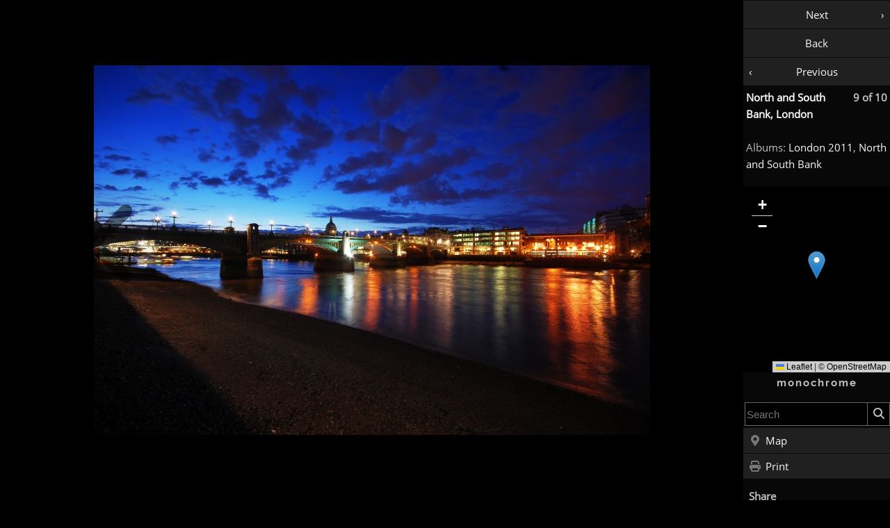

--- FILE ---
content_type: text/html
request_url: https://monochrome.sutic.nu/2011/08/19/north-and-south-bank-london.image.9.html
body_size: 4749
content:
<!DOCTYPE html> <html lang="en"><head><META http-equiv="Content-Type" content="text/html; charset=utf-8"><meta charset="utf-8"><link as="style" rel="preload" href="../../../web.css?v=53dad0c1"><link as="script" rel="preload" href="../../../monochrome.js?v=53dad0c1"><link crossorigin="anonymous" type="font/woff2" as="font" rel="preload" href="../../../fonts/open-sans-v15-latin-ext_latin-regular.woff2"><meta content="W1JSdEdL58ZDk0eN-hWkcvHeu72LZJg4oC34Bfszc9o" name="google-site-verification"><meta content="initial-scale=1.0, width=device-width, height=device-height" name="viewport"><link type="text/css" rel="stylesheet" href="../../../web.css?v=53dad0c1"><link type="image/png" rel="shortcut icon" href="../../../favicon.png"><link type="image/png" rel="apple-touch-icon" href="../../../apple-touch-icon-114x114.png"><link href="https://monochrome.sutic.nu/rss.xml" title="monochrome" type="application/rss+xml" rel="alternate"><link href="https://monochrome.sutic.nu/abstract-rss.xml" title="monochrome (abstracts)" type="application/rss+xml" rel="alternate"><link href="https://monochrome.sutic.nu/image-rss.xml" title="monochrome (images)" type="application/rss+xml" rel="alternate"><script>function monochromeMasonry(t){this.enabled=!0,this.pos=[],this.baseTileWidth=480;var i=monochromeMainColumnInnerWidth();this.tileWidth=this.baseTileWidth,this.columnWidth=this.tileWidth+16,this.columns=Math.floor(i/this.columnWidth+.9),this.columns>t&&(this.columns=t),0==this.columns&&(this.columns=1),this.columnWidth=Math.min(this.baseTileWidth+16,Math.floor(i/this.columns)),this.tileWidth=this.columnWidth-16,i<=this.baseTileWidth+16?(this.columnWidth=i,this.tileWidth=i,this.bigTiles=!0):this.bigTiles=!1;for(var o=0;o<this.columns;++o)this.pos.push(0)}function inlineEnableEInk(){navigator.userAgent.match(/Kindle|Kobo/g)&&document.body.classList.add("eink")}self.console||(self.console={log:function(){}}),self.monochrome||(self.monochrome={}),monochromeWindowWidth=function(){var t=window.innerWidth,i=document.body.offsetWidth;return isNaN(t)?i:isNaN(i)?t:Math.min(i,t)},monochromeIsNarrow=function(){return window.matchMedia("screen and (max-width: 600px)").matches},monochromeIsWide=function(){return!monochromeIsNarrow()},monochromeMainColumnWidth=function(){var t=monochromeWindowWidth();return monochromeIsWide()&&(t-=211),t},monochromeMainColumnInnerWidth=function(){return monochromeMainColumnWidth()-26},monochromeMasonry.prototype={addElement:function(t){if(this.enabled){for(var i=this.pos,o=0,n=i[0],s=0;s<this.columns;++s)i[s]<n&&(o=s,n=i[s]);t.style.position="absolute",t.style.top=i[o]+"px",this.bigTiles?(t.style.left="-13px",t.style.width=this.tileWidth+26+"px"):(t.style.left=o*this.columnWidth+8+"px",t.style.width=this.tileWidth+"px"),this.lastPos=o}},completeElement:function(t){this.enabled&&(this.pos[this.lastPos]+=t.offsetHeight+16)},beginContainer:function(t,i){this.enabled&&(this.container=t,this.innerContainer=i,this.innerContainer.style.width=this.columns*this.columnWidth+"px")},completeContainer:function(t){if(this.enabled){for(var i=0,o=0;o<this.columns;++o)i=Math.max(this.pos[o],i);this.container.style.height=i+"px"}}};</script><title>North and South Bank, London (9 of 10) </title><meta name="monochrome-labels" content="london_2011|London 2011|related,|"><meta name="monochrome-keywords" content="loc:north, loc:and, loc:south, loc:bank, loc:london, loc:united, loc:kingdom, loc:north_and_south_bank__london__united_kingdom, loc:london__united_kingdom, loc:united_kingdom, label:london_2011, type:image, type:media"><meta content="black" name="apple-mobile-web-app-status-bar-style"><meta content="#000000" name="theme-color"><meta content="summary_large_image" name="twitter:card"><meta content="@leosutic" name="twitter:site"><meta content="@leosutic" name="twitter:creator"><meta content="North and South Bank, London" name="twitter:title"><meta content="A walk along the Thames. (9 of 10)" name="description"><meta content="A walk along the Thames. (9 of 10)" name="twitter:description"><meta content="https://monochrome.sutic.nu/2011/08/19/thumbnails/page.north-and-south-bank-london09.jpg" name="twitter:image:src"><link href="thumbnails/page.north-and-south-bank-london09.jpg" rel="image_src"><meta content="51.50775583999032;-0.09361714005001787" name="geo.position"><script defer async="async" src="../../../monochrome.js?v=53dad0c1">/* */</script><script type="text/javascript">monochromeSyntaxHighlightDictionary={ java: {}, kotlin: {} };</script></head><body style="overflow-y:scroll;" onload="
                    self.monochromeLoaded = true;
                    " class=" image-page "><script>inlineEnableEInk();</script><svg style="position:fixed; left:0; top:0; width:0; height:0"><defs><filter color-interpolation-filters="linearRGB" id="invert-luminance"><feComponentTransfer><feFuncR offset="0.0" exponent="0.5" amplitude="1" type="gamma"></feFuncR><feFuncG offset="0.0" exponent="0.5" amplitude="1" type="gamma"></feFuncG><feFuncB offset="0.0" exponent="0.5" amplitude="1" type="gamma"></feFuncB><feFuncA offset="0.0" exponent="1" amplitude="1" type="gamma"></feFuncA></feComponentTransfer><feColorMatrix values="1.000 -1.000 -1.000 0.000 1.000-1.000 1.000 -1.000 0.000 1.000-1.000 -1.000 1.000 0.000 1.0000.000 0.000 0.000 1.000 0.000" type="matrix"></feColorMatrix></filter></defs></svg><div id="main_table"><div id="right_column"><div id="right_column_inner"><div id="right_column_image_page_tab"><div id="right_column_image_page_tab_line"></div></div><div class="synopsis-immediate"><p class="synopsis synopsis-1" id="image-page-nav-tab"><a href="north-and-south-bank-london.image.10.html" id="image-page-next-image" class="button">Next</a></p><p class="synopsis"><a href="north-and-south-bank-london.html" id="image-page-back" class="button" rel="up">Back</a></p><p class="synopsis synopsis1"><a href="north-and-south-bank-london.image.8.html" id="image-page-previous-image" class="button">Previous</a></p></div><div id="imageInfo"><p style="margin-top: 0px; position:relative; padding: 4px;"><b><span style="display:block; float:right; margin-left: 8px;">9 of 10</span><a rel="bookmark" href="north-and-south-bank-london.html">North and South Bank, London</a></b></p><!--/sphider_noindex--> <!--sphider_noindex--><p class="image_album_from"> Albums: <a href="../../../albums/london_2011.html">London 2011</a>, <a href="../../../albums/north_and_south_bank__london__united_kingdom.html">North and South Bank</a></p></div><div style="width:100%; height: 268px;" class="mapframe in-page-map" id="imageMapMap">&nbsp;</div><script> var onLoaded = onLoaded || []; onLoaded.push (function () { monochrome.Map.install ().join (function () { var element = document.getElementById ("imageMapMap"); var mm = new monochrome.Map (element, "../../.."); mm.initialize ().join (function () { mm.addMarker (51.50775583999032,-0.09361714005001787, 0, undefined, null); mm.setCenter (51.50775583999032,-0.09361714005001787, 12); }); }); }); </script><!--sphider_noindex--><nav><p class="monochromeTitle"><a aria-label="Home" href="/">monochrome</a></p><form action="../../../search.php" method="get" role="search" id="searchForm"><div class="search-form"><table width="100%"><tr><td class="search-box-query" width="100%"><input aria-expanded="false" type="search" results="5" name="query" id="searchBox" maxlength="255" placeholder="Search" value="" aria-label="query"></td><td class="search-box-submit"><button type="submit" aria-label="Search" id="searchSubmitButton"><svg><use href="../../../svg-icons.svg?v=53dad0c1#search"></use></svg></button></td></tr></table></div></form><div id="entryButtons"><a href="./north-and-south-bank-london.map.html" class="sidebar-button" title="A map of &quot;North and South Bank, London&quot;" style="" id="sidebarMap"><span class="sidebar-button-icon" aria-hidden="true"><svg><use href="../../../svg-icons.svg?v=53dad0c1#map-marker-alt"></use></svg></span>Map</a><a href="#" class="sidebar-button" title="Print this page" style="" id="sidebarPrint" onclick="window.print(); return false;"><span class="sidebar-button-icon" aria-hidden="true"><svg><use href="../../../svg-icons.svg?v=53dad0c1#print"></use></svg></span>Print</a></div><div id="shareButtons"><p id="shareTitle">Share</p><a href="mailto:?subject=North and South Bank, London&body=North and South Bank, London%0a%0aA walk along the Thames.%0a%0ahttps://monochrome.sutic.nu/2011/08/19/north-and-south-bank-london.image.9.html" class="sidebar-button" title="Email a link to &quot;North and South Bank, London&quot;" style="" rel="noopener nofollow"><span class="sidebar-button-icon" aria-hidden="true"><svg><use href="../../../svg-icons.svg?v=53dad0c1#envelope"></use></svg></span>Email</a><a href="https://www.facebook.com/sharer.php?u=https://monochrome.sutic.nu/2011/08/19/north-and-south-bank-london.image.9.html&t=North+and+South+Bank%2C+London" class="sidebar-button" title="Share &quot;North and South Bank, London&quot; on Facebook" style="" rel="noopener nofollow" onclick="window.open(this.href, '', 'menubar=no,toolbar=no,resizable=yes,scrollbars=yes,height=600,width=600,noopener=yes');return false;"><span class="sidebar-button-icon" aria-hidden="true"><svg><use href="../../../svg-icons.svg?v=53dad0c1#facebook-square"></use></svg></span>Facebook</a><a href="https://www.threads.net/intent/post?text=https://monochrome.sutic.nu/2011/08/19/north-and-south-bank-london.image.9.html" class="sidebar-button" title="Share &quot;North and South Bank, London&quot; on Threads" style="" rel="noopener nofollow" onclick="window.open(this.href, '', 'menubar=no,toolbar=no,resizable=yes,scrollbars=yes,height=600,width=600,noopener=yes');return false;"><span class="sidebar-button-icon" aria-hidden="true"><svg><use href="../../../svg-icons.svg?v=53dad0c1#threads"></use></svg></span>Threads</a><a href="https://bsky.app/intent/compose?text=https://monochrome.sutic.nu/2011/08/19/north-and-south-bank-london.image.9.html" class="sidebar-button" title="Share &quot;North and South Bank, London&quot; on Bluesky" style="" rel="noopener nofollow" onclick="window.open(this.href, '', 'menubar=no,toolbar=no,resizable=yes,scrollbars=yes,height=600,width=600,noopener=yes');return false;"><span class="sidebar-button-icon" aria-hidden="true"><svg><use href="../../../svg-icons.svg?v=53dad0c1#bluesky"></use></svg></span>Bluesky</a><a href="https://pinterest.com/pin/create/button/?url=https://monochrome.sutic.nu/2011/08/19/north-and-south-bank-london.html&media=https://monochrome.sutic.nu/2011/08/19/thumbnails/share.north-and-south-bank-london09.jpg&description=North+and+South+Bank%2C+London+%E2%80%94+at+North+and+South+Bank%2C+London%2C+United+Kingdom+%E2%80%94+%23london2011" class="sidebar-button" title="Share &quot;North and South Bank, London&quot; on Pinterest" style="" rel="noopener nofollow" onclick="window.open(this.href, '', 'menubar=no,toolbar=no,resizable=yes,scrollbars=yes,height=600,width=600,noopener=yes');return false;"><span class="sidebar-button-icon" aria-hidden="true"><svg><use href="../../../svg-icons.svg?v=53dad0c1#pinterest"></use></svg></span>Pinterest</a></div><div class="narrow-hide" id="related"><div class="relatedLabels"><p class="relatedLabels">Label</p><div class="relatedLabelsList"><a href="/image-tag/london_2011" class="relatedLabel" rel="tag nofollow" title="Search the blog for all pages tagged &quot;London 2011&quot;">#London 2011</a></div></div><div class="relatedLocations"><p class="relatedLocations">Location</p><ul class="relatedLocations"><li class="relatedLocation"><a href="/location/north_and_south_bank__london__united_kingdom" rel="tag nofollow" title="Search the blog for all posts in North and South Bank, London, United Kingdom" class="relatedLocation relatedLocation2">North and South Bank</a><span class="relatedLocationContext"><a href="/location/london__united_kingdom" rel="tag nofollow" title="Search the blog for all posts in London, United Kingdom" class="relatedLocation relatedLocation1">London</a>, <a href="/location/united_kingdom" rel="tag nofollow" title="Search the blog for all posts in United Kingdom" class="relatedLocation relatedLocation0">United Kingdom</a></span></li></ul></div><div class="relatedLabelsEntries"><div class="relatedLabelEntries"><p class="relatedLabelEntries">London 2011</p><ul class="relatedLabelEntries"><li class="relatedLabelEntry"><a href="../../../2011/08/19/leaving-london.html" title="(2011-08-19) View from the plane after takeoff from Gatwick heading for Arlanda, Sweden." class="relatedLabelEntry">Leaving London</a></li><li class="relatedLabelEntry"><a href="../../../2011/08/19/mews.html" title="(2011-08-19) Old stables." class="relatedLabelEntry">Mews</a></li><li class="relatedLabelEntry"><a href="../../../2011/08/19/herman-ze-german.html" title="(2011-08-19) The Kraut is back, and he's bringing pretzels." class="relatedLabelEntry">Herman ze German</a></li></ul></div></div></div><div class="rightColumnSeparator"><!--empty--></div><div class="synopsis narrow-hide"><p class="synopsisHeader">Recent</p><p class="synopsis synopsis-3"><a href="../../../2011/08/22/lightbulb.html">Lightbulb</a></p><p class="synopsis synopsis-2"><a href="../../../2011/08/19/leaving-london.html">Leaving London</a></p><p class="synopsis synopsis-1"><a href="../../../2011/08/19/mews.html">Mews</a></p><p class="synopsis synopsis0"><a href="../../../2011/08/19/north-and-south-bank-london.html">North and South Bank, London</a></p><p class="synopsis synopsis1"><a href="../../../2011/08/19/herman-ze-german.html">Herman ze German</a></p><p class="synopsis synopsis2"><a href="../../../2011/08/10/windows-in-the-old-town.html">Windows in the Old Town</a></p><p class="synopsis synopsis3"><a href="../../../2011/08/10/jyc-p9-flash-diffuser.html">JYC P9 Flash Diffuser</a></p></div><p class="about_link"><a href="../../../0000/01/01/about.html" title="About the blog and the author" rel="author">About</a></p><p class="map_all_link"><a href="../../../0000/01/01/map.html" title="All posts plotted on a map" rel="archives">Map</a></p><p class="photo_timeline_link"><a href="../../../0000/01/01/photo-timeline.html" title="All photos" rel="archives">Photos</a></p><p class="albums_link"><a href="../../../albums/index.html" title="All image albums" rel="archives">Albums</a></p><p class="labels_link"><a href="../../../0000/01/01/labels.html" title="All collections and categories" rel="archives">Labels</a></p><div class="year_archives"><div class="year_archive"><p class="year_archive_header">2026</p><p class="year_archive_links"><a href="../../../2026/01/01/index.html" title="All posts published in 2026" rel="archives" class="year_archive_link_posts">Posts</a><a href="../../../2026/01/01/image_index.html" title="All images published in 2026" rel="archives" class="year_archive_link_images">Images</a></p></div><div class="year_archive"><p class="year_archive_header">2025</p><p class="year_archive_links"><a href="../../../2025/01/01/index.html" title="All posts published in 2025" rel="archives" class="year_archive_link_posts">Posts</a><a href="../../../2025/01/01/image_index.html" title="All images published in 2025" rel="archives" class="year_archive_link_images">Images</a></p></div><div class="year_archive"><p class="year_archive_header">2024</p><p class="year_archive_links"><a href="../../../2024/01/01/index.html" title="All posts published in 2024" rel="archives" class="year_archive_link_posts">Posts</a><a href="../../../2024/01/01/image_index.html" title="All images published in 2024" rel="archives" class="year_archive_link_images">Images</a></p></div><div class="year_archive"><p class="year_archive_header">2023</p><p class="year_archive_links"><a href="../../../2023/01/01/index.html" title="All posts published in 2023" rel="archives" class="year_archive_link_posts">Posts</a><a href="../../../2023/01/01/image_index.html" title="All images published in 2023" rel="archives" class="year_archive_link_images">Images</a></p></div><div class="year_archive"><p class="year_archive_header">Older</p><p class="year_archive_links"><a href="../../../0000/01/01/archive_index.html" title="All post archives" rel="archives" class="year_archive_link_posts">Posts</a><a href="../../../0000/01/01/image_archive_index.html" title="All image archives" rel="archives" class="year_archive_link_images">Images</a></p></div></div></nav><!--/sphider_noindex--></div></div><div id="main_column"><article cite="north-and-south-bank-london.html"><!--sphider_noindex--><div class="entry"><script> var onLoaded = onLoaded || new Array (); onLoaded.push (function () { monochromeImagePageInit(); }); </script><table border="0" cellpadding="0" cellspacing="0" id="image-page-table"><tr><td class="big-image" id="big-image" valign="center"><!--sphider_noindex--><div class="lightbox" id="lightbox"><div class="lightbox-background" id="lightbox-background">&nbsp; </div><div id="lightbox-controls"><div id="lightbox-close"><div><span aria-label="Close"><svg><use href="../../../svg-icons.svg?v=53dad0c1#arrow-left"></use></svg></span></div></div><div id="lightbox-fullscreen"><div><span aria-label="Fullscreen" id="lightbox-fullscreen-icon"><svg><use href="../../../svg-icons.svg?v=53dad0c1#expand"></use></svg></span></div></div><div id="lightbox-properties"><div><span aria-label="Details" id="lightbox-properties-icon"><svg><use href="../../../svg-icons.svg?v=53dad0c1#circle-info"></use></svg></span></div></div><div id="lightbox-prev"><div><span aria-label="Previous"><svg><use href="../../../svg-icons.svg?v=53dad0c1#angle-left"></use></svg></span></div></div><div id="lightbox-next"><div><span aria-label="Next"><svg><use href="../../../svg-icons.svg?v=53dad0c1#angle-right"></use></svg></span></div></div><div id="lightbox-properties-popup"><div id="lightbox-close-properties"><div><span aria-label="Close"><svg><use href="../../../svg-icons.svg?v=53dad0c1#arrow-left"></use></svg></span></div></div><div id="lightbox-properties-content">&nbsp;</div></div><div id="lightbox-content">&nbsp;</div></div></div><!--/sphider_noindex--><div data-lightbox-height="532" data-lightbox-width="800" data-lightbox-preview="[data-uri]" data-lightbox-src="north-and-south-bank-london09.jpg" data-height="532" data-width="800" id="big-image-lightbox" data-lightbox-type="image"></div></td></tr></table></div></article></div></div></body></html>

--- FILE ---
content_type: text/css
request_url: https://monochrome.sutic.nu/web.css?v=53dad0c1
body_size: 12684
content:
@font-face{font-family:'Open Sans';font-style:normal;font-weight:400;font-display:fallback;src:url('/fonts/open-sans-v15-latin-ext_latin-regular.eot');src:local('Open Sans Regular'),local('OpenSans-Regular'),url('/fonts/open-sans-v15-latin-ext_latin-regular.eot?#iefix') format('embedded-opentype'),url('/fonts/open-sans-v15-latin-ext_latin-regular.woff2') format('woff2'),url('/fonts/open-sans-v15-latin-ext_latin-regular.woff') format('woff'),url('/fonts/open-sans-v15-latin-ext_latin-regular.ttf') format('truetype'),url('/fonts/open-sans-v15-latin-ext_latin-regular.svg#OpenSans') format('svg')}@font-face{font-family:Raleway;font-style:normal;font-weight:700;font-display:swap;src:url('/fonts/raleway-v12-latin-ext_latin-700.eot');src:local('Raleway Bold'),local('Raleway-Bold'),url('/fonts/raleway-v12-latin-ext_latin-700.eot?#iefix') format('embedded-opentype'),url('/fonts/raleway-v12-latin-ext_latin-700.woff2') format('woff2'),url('/fonts/raleway-v12-latin-ext_latin-700.woff') format('woff'),url('/fonts/raleway-v12-latin-ext_latin-700.ttf') format('truetype'),url('/fonts/raleway-v12-latin-ext_latin-700.svg#Raleway') format('svg')}html{--text-color:#000;--text-background:#fff;--alt-text-background:#fafafa;--light-panel:#f8f8f8;--light-panel-border:#b8b8b8;--medium-panel:#f4f4f4;--dark-panel:#eee;--panel-icon:#aaa;--link:#0751cb;--input-border:#a0a0a0;--text-color-faded:#808080;--text-color-light-faded:#404040;--background-pastel-green:#BDFCB6;--background-pastel-red:#FCBDB6}@media screen and (prefers-color-scheme:dark){html{--text-color:#c0c0c0;--text-background:#000;--alt-text-background:#181818;--light-panel:#202020;--light-panel-border:#383838;--medium-panel:#101010;--dark-panel:#080808;--panel-icon:#777;--input-border:#686868;--link:#f8f8f8;--text-color-faded:#707070;--text-color-light-faded:#a0a0a0;--background-pastel-green:#0d6204;--background-pastel-red:#7a1105}}body.dark-mode,body.image-page{--text-color:#c0c0c0;--text-background:#000;--light-panel:#202020;--light-panel-border:#383838;--medium-panel:#101010;--dark-panel:#080808;--panel-icon:#777;--input-border:#686868;--link:#f8f8f8;--text-color-faded:#707070;--text-color-light-faded:#a0a0a0;--background-pastel-green:#0d6204;--background-pastel-red:#7a1105}.pln{color:#333}@media (max-width:600px){span.indent{font-size:50%}}@media screen{.pln{color:#000}.str{color:#600}.kwd{color:#038}.com{color:#373;font-style:italic}.typ{color:#00a}.lit{color:#333}.clo,.opn,.pun{color:var(--text-color-light-faded)}.tag{color:#008}.atn{color:#800}.atv{color:#066}.dec,.var{color:#550}.fun{color:#000}}@media screen and (prefers-color-scheme:dark){@media screen{.pln{color:var(--text-color)}.str{color:#dc322f}.kwd{color:#cb4b16}.com{color:#859900;font-style:italic}.typ{color:#268ad2}a .typ{text-decoration:underline}.lit{color:#fdf6e3}.clo,.opn,.pun{color:var(--text-color-light-faded)}.tag{color:#268ad2}.atn{color:#268ad2}.atv{color:#dc322f}.dec,.var{color:#cb4b16}.fun{color:#268ad2}}}@media print,projection{.pln{color:#000}.str{color:#060}.kwd{color:#006;font-weight:700}.com{color:#600;font-style:italic}.typ{color:#404;font-weight:700}.lit{color:#044}.clo,.opn,.pun{color:#440}.tag{color:#006;font-weight:700}.atn{color:#404}.atv{color:#060}}ol.linenums{margin-top:0;margin-bottom:0}li.L0,li.L1,li.L2,li.L3,li.L5,li.L6,li.L7,li.L8{list-style-type:none;margin:0}.awesomplete [hidden]{display:none}.awesomplete .visually-hidden{position:absolute;clip:rect(0,0,0,0)}.awesomplete{display:inline-block;position:relative;width:100%}.awesomplete>input{display:block}.awesomplete>ul{position:absolute;left:0;z-index:1;min-width:100%;max-width:100%;box-sizing:border-box;list-style:none;padding:0;margin:0;background:var(--text-background);overflow:hidden}.awesomplete>ul:empty{display:none}.awesomplete>ul{border:1px solid var(--input-border);overflow:auto}@supports (transform:scale(0)){.awesomplete>ul{transform-origin:1.43em -.43em}.awesomplete>ul:empty,.awesomplete>ul[hidden]{opacity:0;transform:scale(0);display:block}}.awesomplete>ul>li{position:relative;padding:8px 8px;margin:0;cursor:pointer;text-align:left}.awesomplete>ul>li:hover{background:var(--dark-panel);color:var(--text-color)}@media screen and (prefers-color-scheme:dark){.awesomplete>ul>li:hover{background:var(--light-panel)}}.awesomplete>ul>li[aria-selected=true]{background:var(--dark-panel);color:var(--text-color)}@media screen and (prefers-color-scheme:dark){.awesomplete>ul>li[aria-selected=true]{background:var(--light-panel)}}.awesomplete>ul>li>span.autocomplete_tiny{display:block;font-size:small;color:var(--text-color-faded);text-overflow:ellipsis;max-width:100%;position:relative;overflow:hidden}.awesomplete mark{background:var(--text-color);color:var(--text-background)}.awesomplete li:hover mark{background:var(--text-color);color:var(--text-background)}.awesomplete li[aria-selected=true] mark{background:var(--text-color);color:var(--text-background)}@media screen and (prefers-color-scheme:dark){:root{color-scheme:dark}}body{background-color:var(--text-background);color:var(--text-color);margin:0;font-family:"Open Sans",Arial,Helvetica;font-size:15px}caption,li,p,td,th{font-family:"Open Sans",Arial,Helvetica;font-size:15px;color:var(--text-color);text-align:justify;margin-top:13px;margin-bottom:16px;hyphens:auto;hyphenate-limit-chars:8 4 4}@media print{body{background-color:#fff;color:#000}li,p,td,th{font-family:'Times New Roman',Times;color:#000}}p{line-height:160%}.no-tap-highlight{-webkit-tap-highlight-color:transparent;-webkit-touch-callout:none;-webkit-user-select:none;-khtml-user-select:none;-moz-user-select:none;-ms-user-select:none;user-select:none}a{text-decoration:none;color:var(--link)}@media (prefers-contrast:more){a{text-decoration:underline}}a:hover{text-decoration:underline}a.a-broken::after{content:'[archive]';vertical-align:super;font-size:xx-small}ul.small{margin-left:12pt;padding-left:0}p.small,ul.small li,ul.small li p{margin-top:0;margin-bottom:0}th{text-align:left;font-weight:700}p.monochromeTitle{text-align:center;margin-top:3px;margin-bottom:14px;letter-spacing:2px;font-size:15px;font-weight:700;text-align:center;font-family:Raleway,"Open Sans",Arial,Helvetica;color:var(--text-color)}#right_column{padding-top:6px;width:211px;padding:0;margin:0;padding-bottom:10pt;vertical-align:top;background:var(--dark-panel);flex-grow:0;flex-shrink:0;flex-basis:211px;background-repeat:no-repeat;background-position:50% 100%}div#right_column_image_page_tab{display:none}body.webp #right_column{background-image:url(/earth.webp)}body.no-webp #right_column{background-image:url(/earth.png)}#right_column_inner{max-width:211px}#main_column{padding-top:6px;vertical-align:top;flex-grow:1}article{display:flex;flex-direction:column;justify-content:space-between}body.front-page article{min-height:0}div.entry{padding-left:13px;padding-right:13px;padding-top:2px;padding-bottom:2px}body.front-page div.entry{padding-top:10pt}body.front-page article:first-child div.entry{padding-top:2px}a.moreLink{padding:8px;flex-grow:1;text-align:right}div.moreBar{border-bottom:16px solid var(--dark-panel)}div.moreBar:last-child{border-bottom:none}p.moreBar{padding:0 5px;margin:0;background-color:var(--light-panel);flex-flow:row nowrap;display:flex;justify-content:space-between;align-items:center}span.moreDate{padding:8px;flex-grow:0}body>footer{display:block;font-family:"Open Sans",Arial,Helvetica;font-size:14px;text-align:center;color:#a0a0a0;background:#000;margin:0 0;padding-top:13px;padding-bottom:13px}body>footer a{color:#a0a0a0}div.entry_date{font-family:"Open Sans",Arial,Helvetica;font-size:14px;color:var(--text-color);text-align:right;white-space:nowrap;height:36px;overflow-y:visible;padding-top:3px}div.entry_date div.date-created{display:block}div.entry_date div.date-updated{display:block;font-size:10px}.entry_title_container{display:flex;flex-direction:row;align-items:flex-end}p.entry_subtitle_part_of{margin-top:1px;text-align:right}p.entry_part_of_next{text-align:right}p.image_browse_links{white-space:nowrap}p.image_album_from{text-align:left;padding:4px}p.image_tags{text-align:left;padding-left:4px}h1{font-family:Raleway,Arial,Helvetica;font-size:24px;font-weight:700;color:var(--text-color);text-align:left;margin:0}h1.entry_title{padding-top:7px;flex-grow:1}h1.entry_title a,h1.entry_title a:hover{text-decoration:none;color:var(--text-color)}div.programlisting{font-family:Courier New;font-size:14px;text-align:left;padding-left:10pt;padding-right:10pt}@media screen and (prefers-color-scheme:dark){div.programlisting{font-weight:700}}code{font-family:Courier New;font-size:14px}div.programlisting pre{white-space:pre-wrap;word-break:break-all}div.programlisting pre.prettyprinted{word-break:unset!important}span.programlisting{font-family:Courier New;font-size:14px}@media screen and (prefers-color-scheme:dark){span.programlisting{font-weight:700}}span.userinput{font-family:Courier New;font-size:14px;background-color:var(--light-panel);padding:1px 4px}span.filename{font-family:Courier New;font-size:14px}span.cite{font-style:italic}input{font-size:10pt}p.monochromeTitle a,p.monochromeTitle a:hover{text-decoration:none;color:var(--text-color)}div.programlisting a,span.programlisting a{text-decoration:underline}ul{margin-left:20pt;margin-right:10pt}ol{margin-left:20pt;margin-right:10pt}.entry-heading-anchor{visibility:hidden;display:inline-block;position:absolute;height:0;width:0;font-size:1px;vertical-align:top;top:0;overflow:hidden}h2{text-align:left;font-family:Raleway,Arial,Helvetica;font-size:20px;color:var(--text-color);font-weight:700;margin-top:1em;margin-bottom:.5em;page-break-after:avoid;position:relative}h3,section.footer-section h2{text-align:left;font-family:Raleway,Arial,Helvetica;font-size:18px;color:var(--text-color);font-weight:700;margin-top:1em;margin-bottom:.5em;page-break-after:avoid;position:relative}h4{text-align:left;font-family:"Open Sans",Arial,Helvetica;font-size:15px;color:var(--text-color);font-weight:700;margin-top:1em;margin-bottom:.5em;page-break-after:avoid;position:relative}h5{text-align:left;font-family:"Open Sans",Arial,Helvetica;font-size:15px;color:var(--text-color);font-style:italic;font-weight:400;margin-top:1em;margin-bottom:.5em;page-break-after:avoid;position:relative}p.subtitle{text-align:right;font-weight:700}a img{border:none}a.thumbnail{position:relative;display:block;top:0}a img.thumbnail{border:1px solid #b8b8b8;background-color:#fff;padding:4px;display:block;margin:auto}span.videoDuration{display:block;position:absolute;bottom:7px;padding:2px;background:#000;color:#fff;font-size:11px}span.videoDurationTile{display:block;position:absolute;padding:2px;background:#000;color:#fff;font-size:11px;left:8px;bottom:8px}td.big-image{text-align:center;overflow:hidden}img.big-image{display:block;margin:0 auto 0 auto;height:auto;width:100%}div.map{border:none;background-color:#000}a:hover img.thumbnail{border:1px solid var(--link);background-color:#fff;padding:4px}div.image_list_row_image_div,div.image_list_row_textbox_div{display:inline-block;width:480px;margin:0;box-shadow:0 1px 8px rgba(0,0,0,.5)}@media screen and (prefers-color-scheme:dark){div.image_list_row_image_div,div.image_list_row_textbox_div{box-shadow:none}}div.image-list-row-outer{clear:both;margin:13px 0;position:relative}div.image-list-row-inner{position:relative;margin:0 auto}a.tile-thumbnail,a.tile-thumbnail:focus,a.tile-thumbnail:hover,a.tile-thumbnail:visited{text-decoration:none;position:relative;display:block;background-color:var(--light-panel);background-size:cover;background-repeat-x:no-repeat;background-repeat-y:no-repeat}div.tile-thumbnail-shadow{display:none}@media screen and (prefers-color-scheme:dark){div.tile-thumbnail-shadow{display:block;position:absolute;width:100%;height:100%;top:1px;left:0;filter:blur(8px);opacity:.8;background-size:cover}div.big-tiles div.tile-thumbnail-shadow{display:none}}div.tile-thumbnail-text{border-top:none;position:relative}@media screen and (prefers-color-scheme:dark){div.tile-thumbnail-text{background-color:var(--dark-panel)}}div.tile-thumbnail-description{margin:4px 8px;margin-top:0;padding-top:1px}div.big-tiles div.tile-thumbnail-description{margin:4px 13px}img.tile-thumbnail{display:block;width:100%;height:auto}img.lazy-img-load{opacity:0;transition:opacity 1s;-o-transition:opacity 1s;-moz-transition:opacity 1s;-webkit-transition:opacity 1s}p.tile-thumbnail-albums,p.tile-thumbnail-date,p.tile-thumbnail-geo,p.tile-thumbnail-label,p.tile-thumbnail-license,p.tile-thumbnail-original-entry,p.tile-thumbnail-tag{text-align:left;background-repeat:no-repeat;background-position:4px 50%;margin:0;padding:4px 4px 4px 32px;font-size:smaller;text-align:left;background-color:var(--light-panel);padding-top:4px;padding-bottom:4px;margin:0;position:relative}div.big-tiles p.tile-thumbnail-albums,div.big-tiles p.tile-thumbnail-date,div.big-tiles p.tile-thumbnail-geo,div.big-tiles p.tile-thumbnail-label,div.big-tiles p.tile-thumbnail-license,div.big-tiles p.tile-thumbnail-original-entry,div.big-tiles p.tile-thumbnail-tag{background-position:10px 50%;padding-left:38px}div.big-tiles div.image_list_row_image_div,div.big-tiles div.image_list_row_textbox_div{box-shadow:none;border-bottom:16px solid var(--dark-panel);margin-left:-13px;margin-right:-13px}div.big-tiles div.image_list_row_image_div:last-child,div.big-tiles div.image_list_row_textbox_div:last-child{border-bottom:none}div.big-tiles span.tile-thumbnail-icon{left:11px}p.tile-thumbnail-geo span.context-name{font-size:x-small}span.tile-thumbnail-icon{position:absolute;left:9px;top:7px;font-size:14px;color:var(--panel-icon);display:inline-block;width:16px;text-align:center}span.tile-thumbnail-icon>svg{width:16px!important;height:16px!important;fill:var(--panel-icon)}span.image_list_row_image_span,span.image_list_row_textbox_span{width:196px;height:196px;margin:0;padding:0;text-align:center;vertical-align:middle;display:table-cell;display:inline-table;display:inline-block}a.video_container{text-decoration:none;display:block;margin:16px auto 16px auto;background-color:#000;background-repeat:no-repeat}div.video-background{display:block;margin:16px -13px 16px -13px;background-color:#000}div.video-player{display:block;background-color:#000}p.labels_for_entry{border-top:1px solid #e0e0e0;padding-top:4px}a.labels_for_entry,p.labels_for_entry{color:#909090;font-size:8pt}div#share{padding-left:2px;padding-top:2em}table{border-spacing:0px;border-collapse:collapse}table,table td,table th,table tr{padding:0;margin:0;border:none}table.padded td,table.padded th{padding:4px;border:none}table.form{display:inline-block}table.form input,table.form select{font-size:15px;padding:4px;width:100%;box-sizing:border-box;height:32px;color:var(--text-color);background-color:var(--text-background);border:1px solid var(--light-panel-border)}table.form textarea{font-size:15px;padding:4px;width:100%;box-sizing:border-box;color:var(--text-color);background-color:var(--text-background);border:1px solid var(--light-panel-border)}table.form input[type=checkbox]{width:unset!important;height:unset!important;position:relative;top:2px}table.form td.label{padding:8px 8px 8px 0}table.form td.value{padding:8px 0}table.form td.label p,table.form td.value p{margin:0;padding:0}table.form th{text-align:left;font-size:15px;padding:4px 0}table.form button.wide{width:100%;padding:8px;font-size:15px;background:var(--light-panel);color:var(--text-color);border:1px solid var(--light-panel-border)}div#main_table{width:100%;display:flex;flex-flow:row-reverse nowrap;align-items:stretch;align-content:flex-start;margin-top:0;min-height:calc(100vh - 45px)}div#bigmapframe,div#bigphotomapframe{margin-top:1em;margin-left:-10pt;width:calc(100% - -20pt);height:480px}div.mapframe{isolation:isolate}div.data-table-wrapper{overflow-x:auto}table.data_table{border-top:1px solid var(--text-color);border-bottom:1px solid var(--text-color);caption-side:bottom}th.data_table_header{font-weight:700;border-bottom:1px solid var(--text-color);padding:2px}td.data_table_footer{border-top:1px solid var(--text-color);font-weight:700;padding:2px}td.data_table_body,td.data_table_footer,th.data_table_header{padding:2px;padding-left:1em;padding-right:1em}td.data_table_body p,td.data_table_footer p,th.data_table_header p{padding:0;margin:0}table.data_table caption{font-style:italic;text-align:center;margin-top:2pt}div.screenshots-outer{overflow-x:auto;clear:both;text-align:center}div.screenshots-inner{white-space:nowrap}div.screenshot-thumbnail-container{display:inline-block;margin:4px 8px 12px 8px;max-width:calc(100% - 48px)}div.tile-thumbnail-text div.screenshot-thumbnail-description{display:none}a.screenshot-thumbnail{text-decoration:none;position:relative;display:block;background-color:#f5f5f5;background-size:cover;background-repeat-x:no-repeat;background-repeat-y:no-repeat;border-radius:4px;box-shadow:0 1px 8px rgb(0,0,0,.5)}img.screenshot-thumbnail{max-width:100%;height:auto;display:block}td.big-image-info-pane{padding-left:16px;padding-right:0;text-align:right}span#big_image_marker_text{font-family:"Open Sans",Arial;font-size:15px;color:#fff;background-color:#000;padding:4px}td.search-box-query{padding:0;border:1px solid var(--input-border);border-right:none}td.search-box-submit{padding:0;border:1px solid var(--input-border);border-left:none}div.search-form{padding:2px;padding-right:0}#searchButton{padding:0;border:1px solid #a0a0a0;font-family:Arial;width:100%;height:24px;color:var(--text-color);background-color:var(--text-background)}#searchBox{width:100%;border:none;border-radius:0;height:32px;box-sizing:border-box;font-size:15px;-webkit-appearance:none;color:var(--text-color);background-color:var(--text-background)}#searchSubmitButton{position:relative;height:32px;width:32px;border:none;color:var(--text-color);background-color:var(--text-background);border-left:1px solid var(--input-border);margin:0;display:block}#searchSubmitButton svg{width:16px;height:16px;fill:var(--text-color)}#search-load-next{border:1px solid var(--dark-panel);text-align:center;padding:12px;background-color:var(--light-panel);clear:both;cursor:pointer;margin-bottom:32px;margin-top:16px;color:var(--text-color)}.main-column-search-box{margin:16px}.main-column-search-box #searchBox,nav#floatingMenu #searchBox{font-size:15px;height:40px;padding:8px}.main-column-search-box #searchSubmitButton,nav#floatingMenu #searchSubmitButton{padding:0 16px;height:40px;width:unset}body.search-page .entry_title_container{display:none}a.downloadButton{display:block;width:100%;margin:0 auto;margin-top:13px;margin-bottom:16px;border-radius:0;border:1px solid var(--dark-panel);background-color:var(--light-panel);text-align:center;color:var(--link);max-width:20em;box-sizing:border-box;position:relative;background-repeat:no-repeat;background-position:16px 50%;text-decoration:none}a.downloadButton div.downloadButtonText{margin:0 auto;text-align:center;padding:24px 16px 24px 64px;color:var(--link);font-weight:700;font-size:larger;background-repeat:no-repeat;background-position:12px 50%;text-decoration:none}a.downloadButton img{display:block;width:100%;border-bottom:1px solid var(--dark-panel)}a.downloadButton:hover{text-decoration:none;border-color:var(--link)}div.downloadButtonOtherPackages{display:block;width:100%;margin:0 auto;margin-top:13px;margin-bottom:16px;text-align:center;max-width:20em;color:var(--link)}div.rightColumnSeparator{height:1px;margin-top:8px;margin-bottom:8px}section.footer-section{margin-top:10pt;border-top:1px solid var(--light-panel-border);padding-top:10pt;clear:both}dl.footer-bibliography,table.footer-footnotes,table.footer-links{margin-bottom:13px}a.footnoteNumber{font-size:10px;vertical-align:baseline;position:relative;top:-3pt}td.footnoteNumber,td.footnoteText{padding:2px;position:relative}td.footnoteNumber p{margin:0;padding:0;width:2em;text-align:right;font-size:10px}td.footnoteText>p:first-child,td.footnoteText>p:last-child{margin:0;padding:0}a.citeref{font-size:10px;vertical-align:baseline;position:relative;top:-3pt}dt.biblioentry{font-weight:700;margin-top:13px;position:relative}dd.biblioentry{margin-bottom:16px}a.biblioentry-link,span.biblioentry-journal-title,span.biblioentry-subtitle,span.biblioentry-title{font-style:italic}a.biblioentry-link{word-break:break-all}time.update{font-weight:700}figure{text-align:center;margin:0;margin-top:8pt;clear:both;display:block}figure div.figure-media-wrapper.graphic-zoomable{overflow-x:auto}figure img{max-width:100%;box-sizing:border-box;height:auto;display:block}figure div.figure-media-wrapper.graphic-zoomable img{cursor:zoom-in}figure img.graphic-svg{max-width:100%;box-sizing:border-box;height:auto;display:block}figure div.graphic-svg-wrapper,figure div.graphic-wrapper{display:inline-block}figcaption{display:block;clear:both;text-align:center;margin-top:2pt;font-style:italic}p.graphic{text-align:justify;padding-left:8em;padding-right:8em}div.blockRowBlock p.graphic{padding-left:0;padding-right:0}div.blockRowBlock{display:inline-block;vertical-align:top;margin:10pt}div.blockRow{text-align:center;margin-left:2em;margin-right:2em}p.legal-fineprint{margin:0;padding:0;padding-bottom:2px;font-size:10px}p.toc1,p.toc2{margin:0}p.toc2{padding-left:2em}div#bigphotomap{position:fixed;width:100%;height:100%;top:0;left:0;z-index:1000;margin:0}table#bigphotomap_table{background-color:#fff;border:1px solid #b8b8b8}table#bigphotomap_table td{padding:2px}span.annotated{border-bottom:1px solid #f0f0f0;cursor:help}div.productInfoBox{text-align:center;float:right;border:1px solid var(--light-panel-border);background-color:var(--light-panel);padding:4px;margin-left:12px;margin-top:4px;margin-bottom:8px;margin-right:0;max-width:240px}img.productInfoBox{border:1px solid var(--light-panel-border);background-color:var(--text-background);padding:4px;margin:0}.productInfoTitle{text-align:left;margin:0;margin-left:2px;margin-right:2px}.productInfo{text-align:left;margin:0;margin-left:2px;margin-right:2px;font-size:13px}ul.productInfo{padding-left:0;font-size:13px;list-style-type:none;text-align:left}ul.productInfo li{margin:0;font-size:13px}ul.productInfo li ul.review-notes li:before{content:'\2022';position:relative;left:0;padding-right:2px}ul.productInfo dl{margin:0}ul.productInfo dl dt{padding-left:10px;display:block;font-size:13px;float:left;margin-right:5px}ul.productInfo dl dt::after{content:':'}ul.productInfo dl dd{font-size:13px;display:block;font-weight:700;margin-left:15px;text-align:left}ul.productInfo ul{margin-left:0;margin-right:0;list-style-type:none;padding-left:1em}ul.productInfo ul.editions{list-style-type:disc;margin-left:7px}ul.productInfo ul.editions li{margin-bottom:4px}div.review-notes{display:flex;flex-direction:row;flex-wrap:wrap;align-items:flex-start;justify-content:space-around;align-content:flex-start;position:relative;gap:24px}div.review-notes-neg,div.review-notes-pos{flex-basis:10%;flex-grow:1;min-width:160px}div.graphic-svg-wrapper.bordered,div.graphic-wrapper.bordered,img.bordered{border:1px solid var(--light-panel-border);background-color:var(--text-background);padding:4px}div.vrContainerOuter,div.zoomableContainerOuter{box-shadow:rgba(0,0,0,.5) 0 8px 16px;-moz-box-shadow:rgba(0,0,0,.5) 0 8px 16px;-webkit-box-shadow:rgba(0,0,0,.5) 0 8px 16px;-o-box-shadow:rgba(0,0,0,.5) 0 8px 16px;height:100%;width:100%;overflow:hidden;position:fixed;top:0;left:0}div.vrContainerOuterFullScreen{position:absolute;background:0 0;border:none}div.vrContainer,div.zoomableContainer{position:relative;height:100%;background-color:#000;padding:0;overflow:hidden}div.vrContainer{left:0;text-align:left}div.zoomableHotspot{position:absolute}div.zoomableContainer div.zoomableHotspot{visibility:hidden}div.zoomableControlsAnchor{position:absolute;left:0;top:0}div.zoomableControls{position:relative;padding:4px;padding-bottom:1px;z-index:2;color:#fff;white-space:nowrap}div.zoomableControls p{margin:0;padding:0;text-align:center}div.zoomableControls a{color:#fff!important;display:block;margin:0 0;padding:16px 8px;font-size:24px}div.zoomableHotspotLink{cursor:pointer}div.zoomableContainer:hover div.zoomableHotspot{border:1px solid #e0e0e0;background:url(data:image/gif,GIF89a%01%00%01%00%80%00%00%FF%FF%FF%00%00%00!%F9%04%01%00%00%00%00%2C%00%00%00%00%01%00%01%00%00%02%02D%01%00%3B);opacity:.5;visibility:visible}div.vrContainerOuter:hover div.zoomableControls,div.zoomableContainerOuter:hover div.zoomableControls{visibility:visible;opacity:.8}div.vrContainerOuterFullScreen div.zoomableControls{opacity:.8}div.vrContainerOuterFullScreen div.zoomableControls:hover{opacity:1}div.vrContainerOuter:hover div.zoomableControls:hover,div.zoomableContainerOuter:hover div.zoomableControls:hover{opacity:1}div.zoomableHotspot div.zoomableHotspotLabel{visibility:hidden;color:#fff;background:#000;padding:4px;position:relative}div.zoomableContainer:hover div.zoomableHotspot:hover{border:1px solid #fff;opacity:1}div.zoomableHotspot:hover div.zoomableHotspotLabel{visibility:visible}img.floated{border:1px solid var(--light-panel-border);background-color:var(--text-background);padding:4px;margin:8px}a:hover img.floated{border:1px solid var(--link);background-color:var(--text-background);padding:4px}div.equations{flex-grow:1}div.equations-row,div.equations-row-compact{display:flex;flex-wrap:wrap;align-items:center;justify-content:center}div.equations-row{column-gap:32px}div.equations-row-compact{display:flex;flex-wrap:wrap;align-items:center;justify-content:center;column-gap:0}div.equation{max-width:100%;overflow-x:auto;overflow-y:hidden;display:flex;align-items:center;flex-wrap:nowrap}p.equation{text-align:center;font-style:italic;flex-grow:1}div.equations-row-compact p.equation{flex-grow:0}div.equation_number{margin-left:13px;margin-right:13px}span.equation{font-style:italic}span.monochrome-asciimath{letter-spacing:1px}span.monochrome-asciimath span.monochrome-asciimath-compact{letter-spacing:0}q{font-style:italic}div.vimeo-wrapper,div.youtube-wrapper{background-color:#000;margin:16px -13px 16px -13px}div.youtube{width:100%;height:385px;margin:0 auto;position:relative;background-color:#000;margin:0}iframe.youtube-player{width:640px;height:385px}div.vimeo{width:100%;height:360px;position:relative;background-color:#000;margin:0}iframe.vimeo-player{width:640px;height:360px}td.big-image:hover div.spot{border:1px solid #e0e0e0;border-radius:4px;opacity:.5;background:url(data:image/gif,GIF89a%01%00%01%00%80%00%00%FF%FF%FF%00%00%00!%F9%04%01%00%00%00%00%2C%00%00%00%00%01%00%01%00%00%02%02D%01%00%3B)}div.abstract{margin-left:3em;margin-right:3em}blockquote{margin-left:auto;margin-right:auto;width:fit-content;padding-left:40px;padding-right:40px}blockquote blockquote.mailquote{border-left:2px solid #c8c8c8;padding-left:10pt;margin-left:0;margin-right:0}blockquote p.blockquote-attribution{text-align:right;break-before:avoid}p.rollover_container{text-align:center;margin:0}span.rollover,span.rollover_selected{display:inline-block;padding:4px;padding-left:12px;padding-right:12px;cursor:pointer}span.rollover_selected{background:var(--dark-panel)}@media screen and (prefers-color-scheme:dark){span.rollover_selected{background:var(--light-panel)}}p.synopsis{margin:0 0;text-align:left}p.synopsis a{display:block;background-color:var(--light-panel);margin:1px 0;padding:8px}div.synopsis{font-size:8pt}.pastelGreenBackground{background-color:var(--background-pastel-green)}.pastelRedBackground{background-color:var(--background-pastel-red)}div.synopsis-immediate p.synopsis{text-align:center;position:relative}div.synopsis-immediate p.synopsis a{padding:8px 16px}div.synopsis-immediate p.synopsis-1 a:after,div.synopsis-immediate p.synopsis1 a:before{line-height:0;top:50%}div.synopsis-immediate p.synopsis-1 a:after{content:"\00203a";position:absolute;right:8px}div.synopsis-immediate p.synopsis1 a:before{content:"\002039";position:absolute;left:8px}p.about_link,p.albums_link,p.labels_link,p.map_all_link,p.photo_timeline_link{margin:0 0}p.about_link a,p.albums_link a,p.labels_link a,p.map_all_link a,p.photo_timeline_link a{display:block;margin:1px 0;padding:8px 8px 8px 8px;line-height:20px;background-color:var(--light-panel)}a.license-button,a.sidebar-button{display:block;margin:1px 0;padding:8px 8px 8px 32px;line-height:20px;background-position:8px 50%;background-repeat:no-repeat;background-color:var(--light-panel);position:relative}a.license-button span.sidebar-button-icon,a.sidebar-button span.sidebar-button-icon{color:var(--panel-icon);font-size:16px;position:absolute;left:8px;display:inline-block;width:18px;text-align:center;top:10px}.sidebar-button-icon svg{width:16px;height:16px;fill:var(--panel-icon)}div.license-button p.legal-fineprint{padding-left:20px}div.license-button{text-align:left}p#shareTitle{font-weight:700;margin-bottom:0;margin-left:8px}p.licenseHeader{font-weight:700;margin-bottom:0;margin-left:8px}p.relatedLocations{font-weight:700;margin-bottom:0;margin-left:8px;text-align:left}li.relatedLocation{display:block;padding:8px;margin:1px 0;background-color:var(--light-panel)}p.synopsisHeader{text-align:left;font-weight:700;margin-bottom:0;margin-left:8px;margin-top:8pt}div.synopsis{margin-bottom:8pt}p.relatedLabels{text-align:left;font-weight:700;margin-bottom:0;margin-left:9px}p.relatedLabelEntries{font-weight:700;margin-bottom:0;margin-left:8px}div.relatedLabelsList{text-align:justify;position:relative;display:flex;flex-wrap:wrap}a.relatedLabel{margin-left:8px;position:relative;left:0;display:inline;padding:8px;margin:0;background-color:var(--light-panel);border-left:1px solid var(--dark-panel);border-bottom:1px solid var(--dark-panel);vertical-align:bottom;flex-grow:1}a.relatedLabelWordCloud{position:relative;display:inline;padding:16px;margin:0;vertical-align:bottom;flex-grow:1;text-align:center}a.relatedLabelWordCloud-small{font-size:90%}a.relatedLabelWordCloud-large{font-weight:700}span.relatedLabelSpace{background-color:var(--light-panel);border-bottom:1px solid var(--dark-panel);vertical-align:middle;position:relative;top:-1px;padding:16px 0 0 0}ul.relatedLabelEntries,ul.relatedLocations{margin:0;padding:0}li.relatedLabelEntry a{display:block;background-color:var(--light-panel);padding:8px;margin:1px 0}li.relatedLabelEntry,li.relatedLocation{list-style-type:none;margin:0;display:block;text-align:left}li.relatedLocation{margin:1px 0}li.relatedLocation span.relatedLocationContext{font-size:smaller;display:block;margin-top:2px}p.about_link a,p.albums_link a,p.labels_link a,p.map_all_link a,p.photo_timeline_link a{font-weight:700}p.year_archive_header{font-weight:700;margin:0;display:inline-block;padding:8px 0;background-color:var(--medium-panel);width:30%;text-align:center}div.year_archive{background-color:var(--light-panel);margin:1px 0;padding:0}p.year_archive_links{display:inline-block;margin:0;width:70%}a.year_archive_link_images,a.year_archive_link_posts{margin:0;display:inline-block;padding:8px;border-left:1px solid var(--dark-panel);width:35%}div#rightColumnLogo{height:200px}div.image-list-2c-row{display:flex;flex-direction:row;align-items:center;padding-top:8pt;padding-bottom:10pt}div.image-list-2c-row:nth-child(odd){flex-direction:row-reverse}div.image-list-2c-image{flex-basis:40%}div.image-list-2c-text{flex-basis:60%}div.image-list-2c-image,div.image-list-2c-text{padding-left:10px;padding-right:10px}div.image-list-2c-tile{box-shadow:0 1px 8px rgba(0,0,0,.5);max-width:480px;margin:0 auto}div#searchBoxMedia{max-width:640px;margin:8px auto 0 auto;display:grid;grid-template-columns:repeat(5,20%);text-align:center}div#searchBoxMedia span.searchBoxMediaSelected{font-weight:700}a.searchMedia,span.searchMedia{display:block;padding:8px;background-color:var(--light-panel);margin-top:1px}a.searchMediaSub1,span.searchMediaSub1{padding-left:16px}a.searchMediaSub2,span.searchMediaSub2{padding-left:32px}span.searchUrl{font-style:italic;word-break:break-all}p.searchTitle{text-align:left;margin-bottom:0}p.searchTitle a{font-weight:700}p.searchSnippet{margin-top:0;margin-bottom:0}p.searchMeta{margin-top:0;text-align:left}div.searchOtherPages{text-align:center;clear:both}span.searchDate{font-style:italic}a.searchLabelRelated{font-style:italic}a.searchLabelPrimary{font-style:italic}a.searchPageNext,a.searchPageNum,a.searchPagePrev,span.searchPageNum{border:1px solid #e0e0e0;padding:8px;margin:8px 0;display:inline-block}img.searchPageThumb{width:100%;margin-top:8px;margin-left:0;margin-right:0}td.searchPageThumb{width:160px;text-align:center;display:table-cell;position:relative;padding-right:24px}div.searchPageCompactThumbList{display:grid;grid-template-columns:repeat(auto-fit,minmax(160px,1fr));align-content:stretch;position:relative;margin:0 -13px}div.searchPageCompactThumb{position:relative;display:block;padding-bottom:100%;width:100%;overflow:hidden;box-sizing:border-box}a.searchPageCompactThumb,a.searchPageCompactThumb:hover{text-decoration:none;display:block;width:calc(100% - -2px);height:calc(100% - -2px);background-size:cover;position:absolute;top:-1px;left:-1px;background-position:50% 50%}div.relatedLabels{text-align:left;overflow-x:hidden}div.alertBoxIcon{font-size:48pt;font-weight:700;padding:24px 36px;flex-grow:0}div.alertBox{margin-left:32px;margin-right:32px;display:flex;flex-direction:row;align-items:center}div.alertBoxText{padding-left:8px;flex-grow:1}table.epubBox{background-color:var(--light-panel);margin:8px 0}div.epubBox{padding:8px}img.epubBox{width:160px}p.dot-hr{text-align:center;margin:24pt 0;letter-spacing:2em}div.monochrome-fixed-aspect-iframe-wrapper{margin:0 -13px}iframe.monochrome-fixed-aspect-iframe{margin:0 auto;display:block}div#cookie-consent{padding:8px;background-color:var(--light-panel)}div#cookie-consent p{margin:0;color:#888;text-align:center;font-size:smaller}div#cookie-consent button{background-color:#999;border:0;border-radius:0;color:var(--dark-panel);margin:0 8px;padding:2px 8px;outline-width:0;font-weight:700}a.site-banner{display:block;color:#fff;margin:0;position:relative;top:-6px;padding:8px;text-shadow:0 0 4px #000;text-align:center;font-weight:700;font-size:16px;box-sizing:border-box;width:100%}.chat-entry{display:flex;flex-direction:row;width:100%;box-sizing:border-box}.chat-entry:nth-child(2n){background:var(--alt-text-background)}.chat-entry-about{flex-grow:0;flex-shrink:0;flex-basis:120px;width:120px;display:flex;flex-direction:column;align-items:center}.chat-entry-body{flex-grow:1;padding-top:16px;padding-bottom:16px;padding-right:16px}.chat-dialog-line-bottom,.chat-dialog-line-top{border-left:1px solid var(--light-panel-border);position:relative;width:0}.chat-dialog-line-bottom{flex-grow:1;flex-basis:32px}.chat-dialog-line-top,.chat-dialog-top{height:29px}.chat-entry-name{margin-bottom:8px}.chat-entry-profilepic{margin:8px}@media screen{.print{display:none}body.image-page #main_column{padding:0}body.image-page #right_column{background-image:unset}body.image-page div.entry{padding:0}body.image-page div.video-player{display:inline-block;box-shadow:rgba(0,0,0,.5) 0 8px 16px;-moz-box-shadow:rgba(0,0,0,.5) 0 8px 16px;-webkit-box-shadow:rgba(0,0,0,.5) 0 8px 16px;-o-box-shadow:rgba(0,0,0,.5) 0 8px 16px;padding:0;border:none;background-color:#000}body.image-page div.video-player video{display:block;max-width:100%;height:auto;background-color:#000}body.image-page div.popup{display:none;position:fixed;right:0;bottom:65px;z-index:2}body.image-page div#imageInfo{width:100%;display:block}body.image-page div#imageInfo p{text-align:left;padding-left:4px}body.image-page div#imageInfoInner{padding:4px}body.image-page div#imageMap{padding:1px;border-top:1px solid #606060;background-color:#000;width:100%}body.image-page table#image-page-table{width:100%;height:100%;margin:0;padding:0;top:0;left:0}}@media print{a,a:hover,div.entry_date a,h1,h1.entry_title a,h2,h3,h4,h5,h6,p{color:#000}div.entry_date{color:#000}span.videoDuration{display:none}div.image_list_row_image_div,div.image_list_row_textbox_div{border:1px solid #000;box-sizing:border-box;box-shadow:unset}div.tile-thumbnail-text p{background-color:transparent!important}span.userinput{background-color:transparent;font-weight:700}#right_column{display:none}#main_column{border:none}body>footer{display:none}.notPrint{display:none}}@media screen and (max-width:980px){p.graphic{padding-left:2em;padding-right:2em}}#floatingMenu{display:none;box-sizing:border-box;color:var(--text-color);background-color:var(--text-background);position:fixed;box-shadow:0 0 8px rgba(0,0,0,.5);width:100%;text-align:center;z-index:2}@media screen and (prefers-color-scheme:dark){#floatingMenu{background-color:var(--light-panel)}}@media screen and (prefers-color-scheme:dark){.dark-invert{filter:url(#invert-luminance)}}#floatingMenuMargin{display:none;position:relative;height:48px;box-sizing:border-box}#floatingMenuContentsAnchor{background-color:var(--dark-panel);max-height:calc(100vh - 40px);overflow:auto;text-align:left;display:none}#floatingMenuShade{width:100vw;height:100vh;background-color:#000;opacity:.5;position:fixed;left:0;z-index:-1}#floatingMenu div.floatingMenuTitle{padding:8px}#floatingMenu div.floatingMenuTitle{padding:8px}.floatingMenuButton{position:absolute;right:6px;top:8px}.floatingMenuHome{position:absolute;left:10px;top:10px}.floatingMenuButtonIcon{font-size:20px!important;cursor:pointer;color:var(--text-color)!important;display:inline-block;text-align:center;width:27px}.floatingMenuButtonIcon svg{width:20px;height:20px;fill:var(--text-color)}a.floatingMenuButtonIcon:hover{text-decoration:none}.floatingMenuTitleText{text-overflow:ellipsis;margin-right:32px;margin-left:32px;margin-bottom:8px;position:relative;top:4px;white-space:nowrap;overflow:hidden}.inline-tools{padding:8px;background-color:var(--light-panel);margin-top:10pt}.inline-tool-section{padding-left:30px;position:relative;margin-top:12pt;margin-bottom:12pt;color:var(--text-color)}.inline-tool-section .inline-tool-section-icon{position:absolute;left:-1px;top:3px;color:var(--panel-icon);font-size:15px;width:24px;text-align:center}.inline-tool-section-icon svg{width:18px;height:18px;fill:var(--panel-icon)}@media screen and (min-width:601px){.wide-hide{display:none}}div.image-list-float-float-left,div.image-list-float-float-right{margin:10px;width:40%;box-shadow:0 1px 8px rgba(0,0,0,.5);max-width:360px;min-width:240px}div.image-list-float-float-left{float:left}div.image-list-float-float-right{float:right}div.map-float-left,div.map-float-right{width:50%}div.map-float-left{float:left;margin-right:10pt}div.map-float-right{float:right;margin-left:10pt}.js-info-bubble-close svg{width:18px;height:18px;fill:var(--text-color)}div.in-feed-vr{overflow:hidden;position:absolute;top:0;left:0;width:100%;height:100%;z-index:1}audio{margin:0 auto;display:block}div.tile-thumbnail-audio-wrapper{position:relative;background-color:var(--light-panel);box-sizing:border-box;display:block;background-color:var(--light-panel);background-size:cover;background-repeat-x:no-repeat;background-repeat-y:no-repeat}audio.image-page-audio,audio.tile-thumbnail-audio{width:calc(100% - 16px);position:absolute;top:50%;transform:translateY(-50%);margin:0 8px;opacity:.9}audio.image-page-audio{width:calc(100% - 128px);top:50%;left:50%;transform:translateY(-50%) translateX(-50%);margin:0 0}@media screen and (max-width:900px){div.map-float-left,div.map-float-right{width:100%;margin-left:0;margin-right:0;float:none}div.image-list-2c-row{flex-direction:column!important}div.image-list-2c-image{display:block;margin-left:0;margin-right:0;padding-left:0;padding-right:0;width:100%}div.image-list-2c-text{display:block;padding-left:0;padding-right:0;width:100%}div.image-list-float-float-left,div.image-list-float-float-right{float:none;margin:0 auto;width:100%;clear:both}}@media screen and (max-width:600px){.narrow-hide{display:none}a.site-banner{top:-12px;padding-top:12px}div.entry{padding-bottom:0}table.main_table{width:auto}div#main_table{min-height:calc(100vh - 48px - 45px)}body.front-page article{min-height:0}nav#floatingMenu{display:block}div#floatingMenuMargin{display:block}div#rightColumnLogo{display:none}td#main_column{display:block}body.front-page #main_column{border-right:none}#right_column{display:none}div.vrContainerOuter,div.zoomableContainerOuter{position:absolute}body.image-page #main_table{flex-flow:column-reverse nowrap}body.image-page #right_column{background-image:unset;width:100%;display:block}body.image-page div#right_column_image_page_tab{display:block;position:relative;height:40px;background:var(--light-panel)}body.image-page div#right_column_image_page_tab div#right_column_image_page_tab_line{background:var(--text-color-faded);width:50%;position:relative;height:4px;display:block;left:25%;top:18px}p.monochromeTitle{margin-top:0;display:none}#right_column_inner{max-width:100%}div.abstract{margin-left:1em;margin-right:1em}p.year_archive_links{display:inline-block;position:relative;color:#fff;margin:0}ul{padding-left:10pt;margin-left:10pt;margin-right:0}ol{padding-left:10pt;margin-left:10pt;margin-right:0}p.graphic{padding-left:.5em;padding-right:.5em}div.blockRowBlock{display:inline-block;vertical-align:top;margin:5pt;border:none}div.blockRow{text-align:center;margin-left:0;margin-right:0}td.searchPageThumb{width:80px}iframe.youtube-player{width:320px;height:205px}div.alertBoxIcon{font-size:48pt;font-weight:700;padding:8px}div.alertBoxText{padding-left:8px}div.alertBox{margin-left:4px;margin-right:4px}body.image-page div#imageInfo{border-top:1px solid #606060}img.big-image{box-shadow:none;-moz-box-shadow:none;-webkit-box-shadow:none;-o-box-shadow:none;margin:0}img.epubBox{width:80px}iframe.monochrome-fixed-aspect-iframe{margin:0}div.productInfoBox{float:none;border-left:none;border-right:none;padding:4px 17px;margin-top:4px;margin-right:-10pt;margin-bottom:8px;margin-left:-10pt;max-width:none}div.review-notes-neg,div.review-notes-pos{min-width:50%}div.screenshots-outer{margin-right:-10pt;margin-left:-10pt}div.programlisting{font-size:10pt;padding-left:0;padding-right:0}body.image-map-page #floatingMenuMargin,body.map-page #floatingMenuMargin{height:43px}body.search-page #floatingMenuMargin{height:126px}body.image-map-page #bigphotomapframe,body.map-page #bigmapframe{margin-top:0}body.image-map-page #main_column,body.map-page #main_column{padding-top:0}body.image-map-page .entry_title_container,body.map-page .entry_title_container{display:none}.main-column-search-box{display:none}body.search-page #searchForm{margin:16px -8px -8px -8px;background-color:var(--dark-panel);padding:8px;box-sizing:border-box}body.search-page #searchForm table{border-collapse:separate}body.search-page #searchForm #searchBox{font-size:15px;height:40px;padding:8px}body.search-page #searchForm #searchSubmitButton{padding:0 16px;height:40px}.entry-heading-anchor{top:-48px}div.chat-dialog{margin-left:-13px;margin-right:-13px}div.chat-entry-about{width:96px;flex-basis:96px}}body.eink,body.eink caption,body.eink li,body.eink p,body.eink td,body.eink th{font-family:Bookerly,'Times New Roman';font-size:14pt;line-height:180%}body.eink a{text-decoration:underline}body.eink h1{font-family:'Amazon Ember',Arial,Helvetica,sans-serif;font-size:20pt}body.eink h2{font-family:'Amazon Ember',Arial,Helvetica,sans-serif;font-size:18pt}body.eink h3,body.eink section.footer-section h2{font-family:'Amazon Ember',Arial,Helvetica,sans-serif;font-size:16pt}body.eink h4{font-family:'Amazon Ember',Arial,Helvetica,sans-serif;font-size:15pt}body.eink h5{font-family:'Amazon Ember',Arial,Helvetica,sans-serif;font-size:14pt}body.eink ul.productInfo li{font-size:14pt}body.eink ul.productInfo dl dt{font-size:14pt}body.eink #floatingMenuMargin{height:66px}body.eink a.site-banner{font-size:14pt}body.eink a.footnoteNumber{font-size:9pt;top:-5pt}@media screen{body.eink .pln{color:#000}body.eink .str{color:#000}body.eink .kwd{color:#000;font-weight:700}body.eink .com{color:#000;font-style:italic}body.eink .typ{color:#000;font-weight:700}body.eink .lit{color:#000}body.eink .clo,body.eink .opn,body.eink .pun{color:#000}body.eink .tag{color:#000;font-weight:700}body.eink .atn{color:#000}body.eink .atv{color:#000}body.eink .dec,body.eink .var{color:#000}body.eink .fun{color:#000}body.eink div.programlisting pre{line-height:180%}body.eink code{font-family:'Courier New',Courier,monospace;font-size:14pt}}div.leaflet-popup-content-wrapper{background:var(--text-background)!important;color:var(--text-color)!important}.leaflet-container{background:var(--text-background)!important}.leaflet-container a{color:var(--link)!important}.leaflet-control-attribution a{color:#000!important}.leaflet-bar a{background-color:var(--text-background)!important}.leaflet-bar a:focus,.leaflet-bar a:hover{background-color:var(--text-background)!important}div.lightbox{display:none;overflow:hidden;position:fixed;top:0;left:0;width:100%;height:100%;z-index:6}div#lightbox-controls{overflow:hidden}div#lightbox-controls svg:not(.leaflet-container svg){width:32px;height:32px;fill:#fff}div.lightbox-background{background:#000;opacity:.95;position:fixed;top:0;left:0;width:100%;height:100%;z-index:1}div.lightbox-animate div.lightbox-image-container{-webkit-transition:left .3s;transition:left .3s;-webkit-transition:opacity .3s;transition:opacity .3s}div.lightbox-image-container{width:100%;height:100%;position:absolute;z-index:1;text-align:center;box-sizing:border-box}img.lightbox-image{display:block;margin:0 auto;top:50%;left:50%;transform:translateX(-50%) translateY(-50%);-webkit-transform:translateX(-50%) translateY(-50%);position:absolute;box-sizing:border-box}img.lightbox-audio-cover{width:100%;height:100%;max-height:fit-content;aspect-ratio:initial;max-width:fit-content}img.lightbox-overlay{display:block;top:50%;left:50%;transform:translateX(-50%) translateY(-50%);-webkit-transform:translateX(-50%) translateY(-50%);position:absolute;cursor:pointer}div.lightbox-zoomed img.lightbox-overlay{display:none}#lightbox-close,#lightbox-fullscreen,#lightbox-next,#lightbox-prev,#lightbox-properties,div.lightbox-container-controls{opacity:0;position:absolute;z-index:3;cursor:pointer;background-repeat:no-repeat;font-size:64px;color:#fff;text-shadow:0 0 2px #000;-webkit-transition:opacity .3s;transition:opacity .3s;touch-action:manipulation}div.lightbox-container-controls{bottom:96px;left:0;width:100%}#lightbox-close{text-align:left;width:20%;left:12px;top:0;height:64px;font-size:32px}#lightbox-fullscreen{float:right;width:20%;right:12px;top:0;height:64px;font-size:32px;position:relative}#lightbox-properties{float:right;clear:right;width:20%;right:12px;height:64px;font-size:32px;position:relative}#lightbox-prev{top:50%;width:64px}#lightbox-next{top:50%;text-align:right;width:64px;right:0}#lightbox-close div,#lightbox-fullscreen div,#lightbox-next div,#lightbox-prev div,#lightbox-properties div{position:absolute;top:50%;transform:translateY (-50%);-webkit-transform:translateY(-50%)}#lightbox-prev div{padding-left:12px}#lightbox-fullscreen div,#lightbox-next div,#lightbox-properties div{right:0;padding-left:12px}div.lightbox-show-controls#lightbox #lightbox-close,div.lightbox-show-controls#lightbox #lightbox-fullscreen,div.lightbox-show-controls#lightbox #lightbox-next,div.lightbox-show-controls#lightbox #lightbox-prev,div.lightbox-show-controls#lightbox #lightbox-properties,div.lightbox-show-controls#lightbox div.lightbox-container-controls{opacity:.5}body.touch-disabled div#lightbox-controls:hover #lightbox-close:hover,body.touch-disabled div#lightbox-controls:hover #lightbox-fullscreen:hover,body.touch-disabled div#lightbox-controls:hover #lightbox-next:hover,body.touch-disabled div#lightbox-controls:hover #lightbox-prev:hover,body.touch-disabled div#lightbox-controls:hover #lightbox-properties:hover,body.touch-disabled div.lightbox-container-controls:hover{opacity:1}div#lightbox-properties-popup{display:none;position:fixed;box-sizing:border-box;margin:0;width:100%;height:100%;background-color:#000;z-index:4;overflow:auto;color:#fff}div#lightbox-close-properties{position:fixed;height:64px;width:100%;z-index:1;background-color:rgba(0,0,0,.9);top:0}body.touch-disabled div#lightbox-close-properties div{opacity:.5;-webkit-transition:opacity .3s;transition:opacity .3s}body.touch-disabled div#lightbox-close-properties:hover div{opacity:1}div#lightbox-close-properties div{font-size:32px;padding-left:12px;text-shadow:0 0 2px #000;cursor:pointer;position:absolute;top:50%;transform:translateY(-50%);-webkit-transform:translateY(-50%)}div#lightbox-properties-content{margin:64px 16px 0 16px}body.touch-disabled div#lightbox-properties-popup::-webkit-scrollbar-track{border:1px solid #000;padding:2px 0;background-color:#000}body.touch-disabled div#lightbox-properties-popup::-webkit-scrollbar{width:12px;-webkit-transition:width .3s;transition:width .3s}body.touch-disabled div#lightbox-properties-popup::-webkit-scrollbar-thumb{box-shadow:inset 0 0 2px rgba(0,0,0,.5);background-color:#444;border:1px solid #000}div#lightbox-properties-content a,div#lightbox-properties-content a:hover{color:silver}div#lightbox-properties-content div.tile-thumbnail-description p{font-size:medium;background-color:unset;color:#fff}div#lightbox-properties-content p.tile-thumbnail-albums,div#lightbox-properties-content p.tile-thumbnail-date,div#lightbox-properties-content p.tile-thumbnail-geo,div#lightbox-properties-content p.tile-thumbnail-label,div#lightbox-properties-content p.tile-thumbnail-license,div#lightbox-properties-content p.tile-thumbnail-original-entry,div#lightbox-properties-content p.tile-thumbnail-tag{font-size:medium;background-color:unset;color:silver}body.image-page div#lightbox-background{display:none}body.image-page div#lightbox{display:block}.ct-label{fill:rgba(0,0,0,0.4);color:rgba(0,0,0,.4);font-size:.75rem;line-height:1}.ct-chart-bar .ct-label,.ct-chart-line .ct-label{display:block;display:-webkit-box;display:-moz-box;display:-ms-flexbox;display:-webkit-flex;display:flex}.ct-chart-donut .ct-label,.ct-chart-pie .ct-label{dominant-baseline:central}.ct-label.ct-horizontal.ct-start{-webkit-box-align:flex-end;-webkit-align-items:flex-end;-ms-flex-align:flex-end;align-items:flex-end;-webkit-box-pack:flex-start;-webkit-justify-content:flex-start;-ms-flex-pack:flex-start;justify-content:flex-start;text-align:left;text-anchor:start}.ct-label.ct-horizontal.ct-end{-webkit-box-align:flex-start;-webkit-align-items:flex-start;-ms-flex-align:flex-start;align-items:flex-start;-webkit-box-pack:flex-start;-webkit-justify-content:flex-start;-ms-flex-pack:flex-start;justify-content:flex-start;text-align:left;text-anchor:start}.ct-label.ct-vertical.ct-start{-webkit-box-align:flex-end;-webkit-align-items:flex-end;-ms-flex-align:flex-end;align-items:flex-end;-webkit-box-pack:flex-end;-webkit-justify-content:flex-end;-ms-flex-pack:flex-end;justify-content:flex-end;text-align:right;text-anchor:end}.ct-label.ct-vertical.ct-end{-webkit-box-align:flex-end;-webkit-align-items:flex-end;-ms-flex-align:flex-end;align-items:flex-end;-webkit-box-pack:flex-start;-webkit-justify-content:flex-start;-ms-flex-pack:flex-start;justify-content:flex-start;text-align:left;text-anchor:start}.ct-chart-bar .ct-label.ct-horizontal.ct-start{-webkit-box-align:flex-end;-webkit-align-items:flex-end;-ms-flex-align:flex-end;align-items:flex-end;-webkit-box-pack:center;-webkit-justify-content:center;-ms-flex-pack:center;justify-content:center;text-align:center;text-anchor:start}.ct-chart-bar .ct-label.ct-horizontal.ct-end{-webkit-box-align:flex-start;-webkit-align-items:flex-start;-ms-flex-align:flex-start;align-items:flex-start;-webkit-box-pack:center;-webkit-justify-content:center;-ms-flex-pack:center;justify-content:center;text-align:center;text-anchor:start}.ct-chart-bar.ct-horizontal-bars .ct-label.ct-horizontal.ct-start{-webkit-box-align:flex-end;-webkit-align-items:flex-end;-ms-flex-align:flex-end;align-items:flex-end;-webkit-box-pack:flex-start;-webkit-justify-content:flex-start;-ms-flex-pack:flex-start;justify-content:flex-start;text-align:left;text-anchor:start}.ct-chart-bar.ct-horizontal-bars .ct-label.ct-horizontal.ct-end{-webkit-box-align:flex-start;-webkit-align-items:flex-start;-ms-flex-align:flex-start;align-items:flex-start;-webkit-box-pack:flex-start;-webkit-justify-content:flex-start;-ms-flex-pack:flex-start;justify-content:flex-start;text-align:left;text-anchor:start}.ct-chart-bar.ct-horizontal-bars .ct-label.ct-vertical.ct-start{-webkit-box-align:center;-webkit-align-items:center;-ms-flex-align:center;align-items:center;-webkit-box-pack:flex-end;-webkit-justify-content:flex-end;-ms-flex-pack:flex-end;justify-content:flex-end;text-align:right;text-anchor:end}.ct-chart-bar.ct-horizontal-bars .ct-label.ct-vertical.ct-end{-webkit-box-align:center;-webkit-align-items:center;-ms-flex-align:center;align-items:center;-webkit-box-pack:flex-start;-webkit-justify-content:flex-start;-ms-flex-pack:flex-start;justify-content:flex-start;text-align:left;text-anchor:end}.ct-grid{stroke:rgba(0,0,0,0.2);stroke-width:1px;stroke-dasharray:2px;fill:none}.ct-grid-background{fill:none}.ct-point{stroke-width:10px;stroke-linecap:round}.ct-line{fill:none;stroke-width:4px}.ct-area{stroke:none;fill-opacity:0.1}.ct-bar{fill:none;stroke-width:10px}.ct-slice-donut{fill:none;stroke-width:60px}.ct-series-a .ct-bar,.ct-series-a .ct-line,.ct-series-a .ct-point,.ct-series-a .ct-slice-donut{stroke:#d70206}.ct-series-a .ct-area,.ct-series-a .ct-slice-donut-solid,.ct-series-a .ct-slice-pie{fill:#d70206}.ct-series-b .ct-bar,.ct-series-b .ct-line,.ct-series-b .ct-point,.ct-series-b .ct-slice-donut{stroke:#f05b4f}.ct-series-b .ct-area,.ct-series-b .ct-slice-donut-solid,.ct-series-b .ct-slice-pie{fill:#f05b4f}.ct-series-c .ct-bar,.ct-series-c .ct-line,.ct-series-c .ct-point,.ct-series-c .ct-slice-donut{stroke:#f4c63d}.ct-series-c .ct-area,.ct-series-c .ct-slice-donut-solid,.ct-series-c .ct-slice-pie{fill:#f4c63d}.ct-series-d .ct-bar,.ct-series-d .ct-line,.ct-series-d .ct-point,.ct-series-d .ct-slice-donut{stroke:#d17905}.ct-series-d .ct-area,.ct-series-d .ct-slice-donut-solid,.ct-series-d .ct-slice-pie{fill:#d17905}.ct-series-e .ct-bar,.ct-series-e .ct-line,.ct-series-e .ct-point,.ct-series-e .ct-slice-donut{stroke:#453d3f}.ct-series-e .ct-area,.ct-series-e .ct-slice-donut-solid,.ct-series-e .ct-slice-pie{fill:#453d3f}.ct-series-f .ct-bar,.ct-series-f .ct-line,.ct-series-f .ct-point,.ct-series-f .ct-slice-donut{stroke:#59922b}.ct-series-f .ct-area,.ct-series-f .ct-slice-donut-solid,.ct-series-f .ct-slice-pie{fill:#59922b}.ct-series-g .ct-bar,.ct-series-g .ct-line,.ct-series-g .ct-point,.ct-series-g .ct-slice-donut{stroke:#0544d3}.ct-series-g .ct-area,.ct-series-g .ct-slice-donut-solid,.ct-series-g .ct-slice-pie{fill:#0544d3}.ct-series-h .ct-bar,.ct-series-h .ct-line,.ct-series-h .ct-point,.ct-series-h .ct-slice-donut{stroke:#6b0392}.ct-series-h .ct-area,.ct-series-h .ct-slice-donut-solid,.ct-series-h .ct-slice-pie{fill:#6b0392}.ct-series-i .ct-bar,.ct-series-i .ct-line,.ct-series-i .ct-point,.ct-series-i .ct-slice-donut{stroke:#f05b4f}.ct-series-i .ct-area,.ct-series-i .ct-slice-donut-solid,.ct-series-i .ct-slice-pie{fill:#f05b4f}.ct-series-j .ct-bar,.ct-series-j .ct-line,.ct-series-j .ct-point,.ct-series-j .ct-slice-donut{stroke:#dda458}.ct-series-j .ct-area,.ct-series-j .ct-slice-donut-solid,.ct-series-j .ct-slice-pie{fill:#dda458}.ct-series-k .ct-bar,.ct-series-k .ct-line,.ct-series-k .ct-point,.ct-series-k .ct-slice-donut{stroke:#eacf7d}.ct-series-k .ct-area,.ct-series-k .ct-slice-donut-solid,.ct-series-k .ct-slice-pie{fill:#eacf7d}.ct-series-l .ct-bar,.ct-series-l .ct-line,.ct-series-l .ct-point,.ct-series-l .ct-slice-donut{stroke:#86797d}.ct-series-l .ct-area,.ct-series-l .ct-slice-donut-solid,.ct-series-l .ct-slice-pie{fill:#86797d}.ct-series-m .ct-bar,.ct-series-m .ct-line,.ct-series-m .ct-point,.ct-series-m .ct-slice-donut{stroke:#b2c326}.ct-series-m .ct-area,.ct-series-m .ct-slice-donut-solid,.ct-series-m .ct-slice-pie{fill:#b2c326}.ct-series-n .ct-bar,.ct-series-n .ct-line,.ct-series-n .ct-point,.ct-series-n .ct-slice-donut{stroke:#6188e2}.ct-series-n .ct-area,.ct-series-n .ct-slice-donut-solid,.ct-series-n .ct-slice-pie{fill:#6188e2}.ct-series-o .ct-bar,.ct-series-o .ct-line,.ct-series-o .ct-point,.ct-series-o .ct-slice-donut{stroke:#a748ca}.ct-series-o .ct-area,.ct-series-o .ct-slice-donut-solid,.ct-series-o .ct-slice-pie{fill:#a748ca}.ct-square{display:block;position:relative;width:100%}.ct-square:before{display:block;float:left;content:"";width:0;height:0;padding-bottom:100%}.ct-square:after{content:"";display:table;clear:both}.ct-square>svg{display:block;position:absolute;top:0;left:0}.ct-minor-second{display:block;position:relative;width:100%}.ct-minor-second:before{display:block;float:left;content:"";width:0;height:0;padding-bottom:93.75%}.ct-minor-second:after{content:"";display:table;clear:both}.ct-minor-second>svg{display:block;position:absolute;top:0;left:0}.ct-major-second{display:block;position:relative;width:100%}.ct-major-second:before{display:block;float:left;content:"";width:0;height:0;padding-bottom:88.8888888889%}.ct-major-second:after{content:"";display:table;clear:both}.ct-major-second>svg{display:block;position:absolute;top:0;left:0}.ct-minor-third{display:block;position:relative;width:100%}.ct-minor-third:before{display:block;float:left;content:"";width:0;height:0;padding-bottom:83.3333333333%}.ct-minor-third:after{content:"";display:table;clear:both}.ct-minor-third>svg{display:block;position:absolute;top:0;left:0}.ct-major-third{display:block;position:relative;width:100%}.ct-major-third:before{display:block;float:left;content:"";width:0;height:0;padding-bottom:80%}.ct-major-third:after{content:"";display:table;clear:both}.ct-major-third>svg{display:block;position:absolute;top:0;left:0}.ct-perfect-fourth{display:block;position:relative;width:100%}.ct-perfect-fourth:before{display:block;float:left;content:"";width:0;height:0;padding-bottom:75%}.ct-perfect-fourth:after{content:"";display:table;clear:both}.ct-perfect-fourth>svg{display:block;position:absolute;top:0;left:0}.ct-perfect-fifth{display:block;position:relative;width:100%}.ct-perfect-fifth:before{display:block;float:left;content:"";width:0;height:0;padding-bottom:66.6666666667%}.ct-perfect-fifth:after{content:"";display:table;clear:both}.ct-perfect-fifth>svg{display:block;position:absolute;top:0;left:0}.ct-minor-sixth{display:block;position:relative;width:100%}.ct-minor-sixth:before{display:block;float:left;content:"";width:0;height:0;padding-bottom:62.5%}.ct-minor-sixth:after{content:"";display:table;clear:both}.ct-minor-sixth>svg{display:block;position:absolute;top:0;left:0}.ct-golden-section{display:block;position:relative;width:100%}.ct-golden-section:before{display:block;float:left;content:"";width:0;height:0;padding-bottom:61.804697157%}.ct-golden-section:after{content:"";display:table;clear:both}.ct-golden-section>svg{display:block;position:absolute;top:0;left:0}.ct-major-sixth{display:block;position:relative;width:100%}.ct-major-sixth:before{display:block;float:left;content:"";width:0;height:0;padding-bottom:60%}.ct-major-sixth:after{content:"";display:table;clear:both}.ct-major-sixth>svg{display:block;position:absolute;top:0;left:0}.ct-minor-seventh{display:block;position:relative;width:100%}.ct-minor-seventh:before{display:block;float:left;content:"";width:0;height:0;padding-bottom:56.25%}.ct-minor-seventh:after{content:"";display:table;clear:both}.ct-minor-seventh>svg{display:block;position:absolute;top:0;left:0}.ct-major-seventh{display:block;position:relative;width:100%}.ct-major-seventh:before{display:block;float:left;content:"";width:0;height:0;padding-bottom:53.3333333333%}.ct-major-seventh:after{content:"";display:table;clear:both}.ct-major-seventh>svg{display:block;position:absolute;top:0;left:0}.ct-octave{display:block;position:relative;width:100%}.ct-octave:before{display:block;float:left;content:"";width:0;height:0;padding-bottom:50%}.ct-octave:after{content:"";display:table;clear:both}.ct-octave>svg{display:block;position:absolute;top:0;left:0}.ct-major-tenth{display:block;position:relative;width:100%}.ct-major-tenth:before{display:block;float:left;content:"";width:0;height:0;padding-bottom:40%}.ct-major-tenth:after{content:"";display:table;clear:both}.ct-major-tenth>svg{display:block;position:absolute;top:0;left:0}.ct-major-eleventh{display:block;position:relative;width:100%}.ct-major-eleventh:before{display:block;float:left;content:"";width:0;height:0;padding-bottom:37.5%}.ct-major-eleventh:after{content:"";display:table;clear:both}.ct-major-eleventh>svg{display:block;position:absolute;top:0;left:0}.ct-major-twelfth{display:block;position:relative;width:100%}.ct-major-twelfth:before{display:block;float:left;content:"";width:0;height:0;padding-bottom:33.3333333333%}.ct-major-twelfth:after{content:"";display:table;clear:both}.ct-major-twelfth>svg{display:block;position:absolute;top:0;left:0}.ct-double-octave{display:block;position:relative;width:100%}.ct-double-octave:before{display:block;float:left;content:"";width:0;height:0;padding-bottom:25%}.ct-double-octave:after{content:"";display:table;clear:both}.ct-double-octave>svg{display:block;position:absolute;top:0;left:0}.ct-series-a .ct-line,.ct-series-b .ct-line,.ct-series-c .ct-line,.ct-series-d .ct-line,.ct-series-e .ct-line,.ct-series-f .ct-line,.ct-series-g .ct-line,.ct-series-h .ct-line{stroke-width:2px}.ct-series-a .ct-bar,.ct-series-a .ct-line{stroke:#3366cc}.ct-series-b .ct-bar,.ct-series-b .ct-line{stroke:#dc3912}.ct-series-c .ct-bar,.ct-series-c .ct-line{stroke:#ff9900}.ct-series-d .ct-bar,.ct-series-d .ct-line{stroke:#109618}.ct-series-e .ct-bar,.ct-series-e .ct-line{stroke:#990099}.ct-series-f .ct-bar,.ct-series-f .ct-line{stroke:#0099c6}.ct-series-g .ct-bar,.ct-series-g .ct-line{stroke:#dd4477}.ct-series-h .ct-bar,.ct-series-h .ct-line{stroke:#66aa00}.ct-series-a .ct-point,.ct-series-b .ct-point,.ct-series-c .ct-point,.ct-series-d .ct-point,.ct-series-e .ct-point,.ct-series-f .ct-point,.ct-series-g .ct-point,.ct-series-h .ct-point{stroke:none}.ct-label{font-family:"Open Sans",Arial,Helvetica;font-size:15px;color:var(--text-color)}.chart-box-outer{max-width:640px;margin:0 auto}.chart-axis-x-label{font-family:"Open Sans",Arial,Helvetica;font-size:15px;color:var(--text-color);font-style:italic;margin:0 10pt 10pt 10pt;text-align:center}.chart-series-legend{font-family:"Open Sans",Arial,Helvetica;font-size:15px;color:var(--text-color);font-style:italic;display:inline-block;margin:4px 8px}.chart-legend{text-align:center;padding-left:40px;padding-right:40px}.chart-series-legend-color{display:inline-block;width:10pt;height:10pt;position:relative;margin-right:4px}.ct-chart-bar.ct-horizontal-bars .ct-label.ct-horizontal.ct-end,.ct-chart-line .ct-label.ct-horizontal.ct-end{justify-content:center}line.ct-grid.ct-horizontal:first-child{color:var(--text-color-faded)}circle.ct-grid,line.ct-grid{stroke-dasharray:none;stroke:var(--text-color-faded)}span.ct-label.ct-horizontal.ct-end{transform:translateX(-50%)}span.ct-label.ct-radial{transform:translate(-100%,-100%) translate(-4px,-4px);position:absolute}span.ct-label.ct-angular{transform:translate(-50%,-50%);position:absolute}.mvp-video-wrapper{position:relative;background:#000}body.image-page .mvp-vr-video-wrapper{overflow:hidden!important;background:#000;left:0;top:0}.mvp-video-wrapper video{background:#000}.mvp-video-wrapper.mvp-fullscreen{width:100%;height:100%}.mvp-video-controls{width:100%;position:absolute;bottom:1px;background:rgba(0,0,0,.0001);transition:opacity .5s linear;padding:8px 32px;box-sizing:border-box;font-family:Arial;user-select:none;-moz-user-select:none;-khtml-user-select:none;-webkit-user-select:none;-o-user-select:none}.mvp-video-controls a{text-decoration:none}.mvp-slider{width:100%;height:32px;background:0 0;position:relative;cursor:pointer}.mvp-slider-space{position:relative}.mvp-volume-bar-space{display:inline-block;position:relative;top:3px;margin-left:8px}.mvp-volume-bar-space .mvp-slider{width:96px}.mvp-slider-track{width:100%;height:4px;background:#888;position:absolute;top:calc(50% - 2px);box-shadow:0 0 2px #000}.mvp-slider-background{width:100%;z-index:1;background-color:gray;height:100%;position:absolute}.mvp-slider-position{z-index:3;background-color:#fff;width:0;height:100%;position:absolute}.mvp-slider-hovering .mvp-slider-hover,.mvp-slider:hover .mvp-slider-hover{opacity:.5}.mvp-slider-hover{z-index:2;background:#fff;height:100%;position:absolute;opacity:0;transition:opacity .25s ease-out}.mvp-slider-hovering .mvp-slider-thumb,.mvp-slider:hover .mvp-slider-thumb{border-width:6px;border-radius:6px}.mvp-slider-thumb{pointer-events:none;z-index:4;border:0 solid #fff;border-radius:0;position:absolute;transition:border-width .25s ease-out,border-radius .25s ease-out;transform:translate(-50%,-33%);box-shadow:0 0 2px #000}.mvp-video-wrapper .mvp-video-controls .fa{color:#fff;font-size:24px;text-shadow:0 0 1px #000}body.image-page .mvp-video-wrapper{margin:0;padding:0}.mvp-streams{border:none;color:#fff;background:0 0;font-size:large;outline:0;position:relative;top:-2px;-moz-appearance:none;text-shadow:0 0 2px #000}.mvp-streams option{background:#000}.mvp-control-button{cursor:pointer;height:30px;width:36px;position:relative;margin:0 8px;display:inline-block;text-align:center;padding-top:6px}a.mvp-control-button svg{fill:white;width:20px;height:20px}.mvp-play-position{display:inline-block;white-space:nowrap;color:#fff;font-size:larger;margin:4px 16px;position:relative;top:3px;text-shadow:0 0 1px #000}.mvp-small .mvp-video-controls{padding:8px 8px}.mvp-small .mvp-control-button{margin:0 4px}.mvp-small .mvp-play-position{display:none}.mvp-small .mvp-volume-bar-space .mvp-slider{width:48px}.mvp-small .mvp-volume-bar-space{margin-left:0;top:-1px}.mvp-small .mvp-control-button svg{width:20px!important;height:20px!important}.mvp-small .mvp-control-button{cursor:pointer;padding-top:7px}.mvp-small .mvp-slider{height:24px}.mvp-small .mvp-streams{font-size:smaller;top:-1px}.mvp-video-play{position:absolute;left:50%;top:50%;transform:translate(-50%,-50%);width:96px;height:72px;background:rgba(0,0,0,.5);color:#fff;font-size:36px;text-align:center;padding-top:12px;box-sizing:border-box;border-radius:4px;cursor:pointer}.mvp-video-play svg{width:48px;height:48px;fill:white}.mvp-button-row{display:flex;flex-direction:row;flex-wrap:nowrap;align-content:center;align-items:center;justify-content:space-between}.mvp-button-row-left{display:flex;flex-direction:row;flex-wrap:nowrap;align-items:center}.mvp-button-row-right{text-align:right;white-space:nowrap;display:flex;flex-direction:row;flex-wrap:nowrap;align-items:center}.mvp-vr-container{position:relative;width:100%;padding-bottom:75%;text-align:left;background-color:#000}body.image-page .mvp-vr-container{height:240px;padding:0}.lightbox .mvp-vr-container{padding:0;height:100%}@media screen and (max-width:600px){.mvp-vr-video-wrapper{overflow:hidden!important;position:relative!important;background:#000}}


--- FILE ---
content_type: text/javascript
request_url: https://monochrome.sutic.nu/monochrome.js?v=53dad0c1
body_size: 180495
content:
var Sylvester={version:"0.1.3",precision:1e-6};function Vector(){}function Matrix(){}function Line(){}function Plane(){}Vector.prototype={e:function(e){return e<1||e>this.elements.length?null:this.elements[e-1]},dimensions:function(){return this.elements.length},modulus:function(){return Math.sqrt(this.dot(this))},eql:function(e){var t=this.elements.length,i=e.elements||e;if(t!=i.length)return!1;do{if(Math.abs(this.elements[t-1]-i[t-1])>Sylvester.precision)return!1}while(--t);return!0},dup:function(){return Vector.create(this.elements)},map:function(e){var t=[];return this.each((function(i,r){t.push(e(i,r))})),Vector.create(t)},each:function(e){var t,i=this.elements.length,r=i;do{t=r-i,e(this.elements[t],t+1)}while(--i)},toUnitVector:function(){var e=this.modulus();return 0===e?this.dup():this.map((function(t){return t/e}))},angleFrom:function(e){var t=e.elements||e,i=this.elements.length;if(i!=t.length)return null;var r=0,n=0,s=0;if(this.each((function(e,i){r+=e*t[i-1],n+=e*e,s+=t[i-1]*t[i-1]})),n=Math.sqrt(n),s=Math.sqrt(s),n*s==0)return null;var a=r/(n*s);return a<-1&&(a=-1),a>1&&(a=1),Math.acos(a)},isParallelTo:function(e){var t=this.angleFrom(e);return null===t?null:t<=Sylvester.precision},isAntiparallelTo:function(e){var t=this.angleFrom(e);return null===t?null:Math.abs(t-Math.PI)<=Sylvester.precision},isPerpendicularTo:function(e){var t=this.dot(e);return null===t?null:Math.abs(t)<=Sylvester.precision},add:function(e){var t=e.elements||e;return this.elements.length!=t.length?null:this.map((function(e,i){return e+t[i-1]}))},subtract:function(e){var t=e.elements||e;return this.elements.length!=t.length?null:this.map((function(e,i){return e-t[i-1]}))},multiply:function(e){return this.map((function(t){return t*e}))},x:function(e){return this.multiply(e)},dot:function(e){var t=e.elements||e,i=0,r=this.elements.length;if(r!=t.length)return null;do{i+=this.elements[r-1]*t[r-1]}while(--r);return i},cross:function(e){var t=e.elements||e;if(3!=this.elements.length||3!=t.length)return null;var i=this.elements;return Vector.create([i[1]*t[2]-i[2]*t[1],i[2]*t[0]-i[0]*t[2],i[0]*t[1]-i[1]*t[0]])},max:function(){var e,t=0,i=this.elements.length,r=i;do{e=r-i,Math.abs(this.elements[e])>Math.abs(t)&&(t=this.elements[e])}while(--i);return t},indexOf:function(e){var t,i=null,r=this.elements.length,n=r;do{t=n-r,null===i&&this.elements[t]==e&&(i=t+1)}while(--r);return i},toDiagonalMatrix:function(){return Matrix.Diagonal(this.elements)},round:function(){return this.map((function(e){return Math.round(e)}))},snapTo:function(e){return this.map((function(t){return Math.abs(t-e)<=Sylvester.precision?e:t}))},distanceFrom:function(e){if(e.anchor)return e.distanceFrom(this);var t=e.elements||e;if(t.length!=this.elements.length)return null;var i,r=0;return this.each((function(e,n){i=e-t[n-1],r+=i*i})),Math.sqrt(r)},liesOn:function(e){return e.contains(this)},liesIn:function(e){return e.contains(this)},rotate:function(e,t){var i,r,n,s,a;switch(this.elements.length){case 2:return 2!=(i=t.elements||t).length?null:(r=Matrix.Rotation(e).elements,n=this.elements[0]-i[0],s=this.elements[1]-i[1],Vector.create([i[0]+r[0][0]*n+r[0][1]*s,i[1]+r[1][0]*n+r[1][1]*s]));case 3:if(!t.direction)return null;var o=t.pointClosestTo(this).elements;return r=Matrix.Rotation(e,t.direction).elements,n=this.elements[0]-o[0],s=this.elements[1]-o[1],a=this.elements[2]-o[2],Vector.create([o[0]+r[0][0]*n+r[0][1]*s+r[0][2]*a,o[1]+r[1][0]*n+r[1][1]*s+r[1][2]*a,o[2]+r[2][0]*n+r[2][1]*s+r[2][2]*a]);default:return null}},reflectionIn:function(e){if(e.anchor){var t=this.elements.slice(),i=e.pointClosestTo(t).elements;return Vector.create([i[0]+(i[0]-t[0]),i[1]+(i[1]-t[1]),i[2]+(i[2]-(t[2]||0))])}var r=e.elements||e;return this.elements.length!=r.length?null:this.map((function(e,t){return r[t-1]+(r[t-1]-e)}))},to3D:function(){var e=this.dup();switch(e.elements.length){case 3:break;case 2:e.elements.push(0);break;default:return null}return e},inspect:function(){return"["+this.elements.join(", ")+"]"},setElements:function(e){return this.elements=(e.elements||e).slice(),this}},Vector.create=function(e){return(new Vector).setElements(e)},Vector.i=Vector.create([1,0,0]),Vector.j=Vector.create([0,1,0]),Vector.k=Vector.create([0,0,1]),Vector.Random=function(e){var t=[];do{t.push(Math.random())}while(--e);return Vector.create(t)},Vector.Zero=function(e){var t=[];do{t.push(0)}while(--e);return Vector.create(t)},Matrix.prototype={e:function(e,t){return e<1||e>this.elements.length||t<1||t>this.elements[0].length?null:this.elements[e-1][t-1]},row:function(e){return e>this.elements.length?null:Vector.create(this.elements[e-1])},col:function(e){if(e>this.elements[0].length)return null;var t,i=[],r=this.elements.length,n=r;do{t=n-r,i.push(this.elements[t][e-1])}while(--r);return Vector.create(i)},dimensions:function(){return{rows:this.elements.length,cols:this.elements[0].length}},rows:function(){return this.elements.length},cols:function(){return this.elements[0].length},eql:function(e){var t=e.elements||e;if(void 0===t[0][0]&&(t=Matrix.create(t).elements),this.elements.length!=t.length||this.elements[0].length!=t[0].length)return!1;var i,r,n,s=this.elements.length,a=s,o=this.elements[0].length;do{i=a-s,r=o;do{if(n=o-r,Math.abs(this.elements[i][n]-t[i][n])>Sylvester.precision)return!1}while(--r)}while(--s);return!0},dup:function(){return Matrix.create(this.elements)},map:function(e){var t,i,r,n=[],s=this.elements.length,a=s,o=this.elements[0].length;do{i=o,n[t=a-s]=[];do{r=o-i,n[t][r]=e(this.elements[t][r],t+1,r+1)}while(--i)}while(--s);return Matrix.create(n)},isSameSizeAs:function(e){var t=e.elements||e;return void 0===t[0][0]&&(t=Matrix.create(t).elements),this.elements.length==t.length&&this.elements[0].length==t[0].length},add:function(e){var t=e.elements||e;return void 0===t[0][0]&&(t=Matrix.create(t).elements),this.isSameSizeAs(t)?this.map((function(e,i,r){return e+t[i-1][r-1]})):null},subtract:function(e){var t=e.elements||e;return void 0===t[0][0]&&(t=Matrix.create(t).elements),this.isSameSizeAs(t)?this.map((function(e,i,r){return e-t[i-1][r-1]})):null},canMultiplyFromLeft:function(e){var t=e.elements||e;return void 0===t[0][0]&&(t=Matrix.create(t).elements),this.elements[0].length==t.length},multiply:function(e){if(!e.elements)return this.map((function(t){return t*e}));var t=!!e.modulus;if(void 0===(d=e.elements||e)[0][0]&&(d=Matrix.create(d).elements),!this.canMultiplyFromLeft(d))return null;var i,r,n,s,a,o,h=this.elements.length,l=h,u=d[0].length,c=this.elements[0].length,m=[];do{m[i=l-h]=[],r=u;do{n=u-r,s=0,a=c;do{o=c-a,s+=this.elements[i][o]*d[o][n]}while(--a);m[i][n]=s}while(--r)}while(--h);var d=Matrix.create(m);return t?d.col(1):d},x:function(e){return this.multiply(e)},minor:function(e,t,i,r){var n,s,a,o=[],h=i,l=this.elements.length,u=this.elements[0].length;do{o[n=i-h]=[],s=r;do{a=r-s,o[n][a]=this.elements[(e+n-1)%l][(t+a-1)%u]}while(--s)}while(--h);return Matrix.create(o)},transpose:function(){var e,t,i,r=this.elements.length,n=this.elements[0].length,s=[],a=n;do{s[e=n-a]=[],t=r;do{i=r-t,s[e][i]=this.elements[i][e]}while(--t)}while(--a);return Matrix.create(s)},isSquare:function(){return this.elements.length==this.elements[0].length},max:function(){var e,t,i,r=0,n=this.elements.length,s=n,a=this.elements[0].length;do{e=s-n,t=a;do{i=a-t,Math.abs(this.elements[e][i])>Math.abs(r)&&(r=this.elements[e][i])}while(--t)}while(--n);return r},indexOf:function(e){var t,i,r,n=this.elements.length,s=n,a=this.elements[0].length;do{t=s-n,i=a;do{if(r=a-i,this.elements[t][r]==e)return{i:t+1,j:r+1}}while(--i)}while(--n);return null},diagonal:function(){if(!this.isSquare)return null;var e,t=[],i=this.elements.length,r=i;do{e=r-i,t.push(this.elements[e][e])}while(--i);return Vector.create(t)},toRightTriangular:function(){var e,t,i,r,n=this.dup(),s=this.elements.length,a=s,o=this.elements[0].length;do{if(t=a-s,0==n.elements[t][t])for(j=t+1;j<a;j++)if(0!=n.elements[j][t]){e=[],i=o;do{r=o-i,e.push(n.elements[t][r]+n.elements[j][r])}while(--i);n.elements[t]=e;break}if(0!=n.elements[t][t])for(j=t+1;j<a;j++){var h=n.elements[j][t]/n.elements[t][t];e=[],i=o;do{r=o-i,e.push(r<=t?0:n.elements[j][r]-n.elements[t][r]*h)}while(--i);n.elements[j]=e}}while(--s);return n},toUpperTriangular:function(){return this.toRightTriangular()},determinant:function(){if(!this.isSquare())return null;var e,t=this.toRightTriangular(),i=t.elements[0][0],r=t.elements.length-1,n=r;do{e=n-r+1,i*=t.elements[e][e]}while(--r);return i},det:function(){return this.determinant()},isSingular:function(){return this.isSquare()&&0===this.determinant()},trace:function(){if(!this.isSquare())return null;var e,t=this.elements[0][0],i=this.elements.length-1,r=i;do{e=r-i+1,t+=this.elements[e][e]}while(--i);return t},tr:function(){return this.trace()},rank:function(){var e,t,i,r=this.toRightTriangular(),n=0,s=this.elements.length,a=s,o=this.elements[0].length;do{e=a-s,t=o;do{if(i=o-t,Math.abs(r.elements[e][i])>Sylvester.precision){n++;break}}while(--t)}while(--s);return n},rk:function(){return this.rank()},augment:function(e){var t=e.elements||e;void 0===t[0][0]&&(t=Matrix.create(t).elements);var i,r,n,s=this.dup(),a=s.elements[0].length,o=s.elements.length,h=o,l=t[0].length;if(o!=t.length)return null;do{i=h-o,r=l;do{n=l-r,s.elements[i][a+n]=t[i][n]}while(--r)}while(--o);return s},inverse:function(){if(!this.isSquare()||this.isSingular())return null;var e,t,i,r,n,s,a,o=this.elements.length,h=o,l=this.augment(Matrix.I(o)).toRightTriangular(),u=l.elements[0].length,c=[];do{n=[],i=u,c[e=o-1]=[],s=l.elements[e][e];do{r=u-i,a=l.elements[e][r]/s,n.push(a),r>=h&&c[e].push(a)}while(--i);for(l.elements[e]=n,t=0;t<e;t++){n=[],i=u;do{r=u-i,n.push(l.elements[t][r]-l.elements[e][r]*l.elements[t][e])}while(--i);l.elements[t]=n}}while(--o);return Matrix.create(c)},inv:function(){return this.inverse()},round:function(){return this.map((function(e){return Math.round(e)}))},snapTo:function(e){return this.map((function(t){return Math.abs(t-e)<=Sylvester.precision?e:t}))},inspect:function(){var e,t=[],i=this.elements.length,r=i;do{e=r-i,t.push(Vector.create(this.elements[e]).inspect())}while(--i);return t.join("\n")},setElements:function(e){var t,i=e.elements||e;if(void 0!==i[0][0]){var r,n,s,a=i.length,o=a;this.elements=[];do{n=r=i[t=o-a].length,this.elements[t]=[];do{s=n-r,this.elements[t][s]=i[t][s]}while(--r)}while(--a);return this}var h=i.length,l=h;this.elements=[];do{t=l-h,this.elements.push([i[t]])}while(--h);return this}},Matrix.create=function(e){return(new Matrix).setElements(e)},Matrix.I=function(e){var t,i,r,n=[],s=e;do{n[t=s-e]=[],i=s;do{r=s-i,n[t][r]=t==r?1:0}while(--i)}while(--e);return Matrix.create(n)},Matrix.Diagonal=function(e){var t,i=e.length,r=i,n=Matrix.I(i);do{t=r-i,n.elements[t][t]=e[t]}while(--i);return n},Matrix.Rotation=function(e,t){if(!t)return Matrix.create([[Math.cos(e),-Math.sin(e)],[Math.sin(e),Math.cos(e)]]);var i=t.dup();if(3!=i.elements.length)return null;var r=i.modulus(),n=i.elements[0]/r,s=i.elements[1]/r,a=i.elements[2]/r,o=Math.sin(e),h=Math.cos(e),l=1-h;return Matrix.create([[l*n*n+h,l*n*s-o*a,l*n*a+o*s],[l*n*s+o*a,l*s*s+h,l*s*a-o*n],[l*n*a-o*s,l*s*a+o*n,l*a*a+h]])},Matrix.RotationX=function(e){var t=Math.cos(e),i=Math.sin(e);return Matrix.create([[1,0,0],[0,t,-i],[0,i,t]])},Matrix.RotationY=function(e){var t=Math.cos(e),i=Math.sin(e);return Matrix.create([[t,0,i],[0,1,0],[-i,0,t]])},Matrix.RotationZ=function(e){var t=Math.cos(e),i=Math.sin(e);return Matrix.create([[t,-i,0],[i,t,0],[0,0,1]])},Matrix.Random=function(e,t){return Matrix.Zero(e,t).map((function(){return Math.random()}))},Matrix.Zero=function(e,t){var i,r,n,s=[],a=e;do{s[i=e-a]=[],r=t;do{n=t-r,s[i][n]=0}while(--r)}while(--a);return Matrix.create(s)},Line.prototype={eql:function(e){return this.isParallelTo(e)&&this.contains(e.anchor)},dup:function(){return Line.create(this.anchor,this.direction)},translate:function(e){var t=e.elements||e;return Line.create([this.anchor.elements[0]+t[0],this.anchor.elements[1]+t[1],this.anchor.elements[2]+(t[2]||0)],this.direction)},isParallelTo:function(e){if(e.normal)return e.isParallelTo(this);var t=this.direction.angleFrom(e.direction);return Math.abs(t)<=Sylvester.precision||Math.abs(t-Math.PI)<=Sylvester.precision},distanceFrom:function(e){if(e.normal)return e.distanceFrom(this);if(e.direction){if(this.isParallelTo(e))return this.distanceFrom(e.anchor);var t=this.direction.cross(e.direction).toUnitVector().elements,i=this.anchor.elements,r=e.anchor.elements;return Math.abs((i[0]-r[0])*t[0]+(i[1]-r[1])*t[1]+(i[2]-r[2])*t[2])}var n=e.elements||e,s=(i=this.anchor.elements,this.direction.elements),a=n[0]-i[0],o=n[1]-i[1],h=(n[2]||0)-i[2],l=Math.sqrt(a*a+o*o+h*h);if(0===l)return 0;var u=(a*s[0]+o*s[1]+h*s[2])/l,c=1-u*u;return Math.abs(l*Math.sqrt(c<0?0:c))},contains:function(e){var t=this.distanceFrom(e);return null!==t&&t<=Sylvester.precision},liesIn:function(e){return e.contains(this)},intersects:function(e){return e.normal?e.intersects(this):!this.isParallelTo(e)&&this.distanceFrom(e)<=Sylvester.precision},intersectionWith:function(e){if(e.normal)return e.intersectionWith(this);if(!this.intersects(e))return null;var t=this.anchor.elements,i=this.direction.elements,r=e.anchor.elements,n=e.direction.elements,s=i[0],a=i[1],o=i[2],h=n[0],l=n[1],u=n[2],c=t[0]-r[0],m=t[1]-r[1],d=t[2]-r[2],g=h*h+l*l+u*u,f=s*h+a*l+o*u,p=((-s*c-a*m-o*d)*g/(s*s+a*a+o*o)+f*(h*c+l*m+u*d))/(g-f*f);return Vector.create([t[0]+p*s,t[1]+p*a,t[2]+p*o])},pointClosestTo:function(e){if(e.direction){if(this.intersects(e))return this.intersectionWith(e);if(this.isParallelTo(e))return null;var t=this.direction.elements,i=e.direction.elements,r=t[0],n=t[1],s=t[2],a=i[0],o=i[1],h=i[2],l=s*a-r*h,u=r*o-n*a,c=n*h-s*o,m=Vector.create([l*h-u*o,u*a-c*h,c*o-l*a]);return(d=Plane.create(e.anchor,m)).intersectionWith(this)}var d=e.elements||e;if(this.contains(d))return Vector.create(d);var g=this.anchor.elements,f=(r=(t=this.direction.elements)[0],n=t[1],s=t[2],g[0]),p=g[1],v=g[2],x=(l=r*(d[1]-p)-n*(d[0]-f),u=n*((d[2]||0)-v)-s*(d[1]-p),c=s*(d[0]-f)-r*((d[2]||0)-v),Vector.create([n*l-s*c,s*u-r*l,r*c-n*u])),b=this.distanceFrom(d)/x.modulus();return Vector.create([d[0]+x.elements[0]*b,d[1]+x.elements[1]*b,(d[2]||0)+x.elements[2]*b])},rotate:function(e,t){void 0===t.direction&&(t=Line.create(t.to3D(),Vector.k));var i=Matrix.Rotation(e,t.direction).elements,r=t.pointClosestTo(this.anchor).elements,n=this.anchor.elements,s=this.direction.elements,a=r[0],o=r[1],h=r[2],l=n[0]-a,u=n[1]-o,c=n[2]-h;return Line.create([a+i[0][0]*l+i[0][1]*u+i[0][2]*c,o+i[1][0]*l+i[1][1]*u+i[1][2]*c,h+i[2][0]*l+i[2][1]*u+i[2][2]*c],[i[0][0]*s[0]+i[0][1]*s[1]+i[0][2]*s[2],i[1][0]*s[0]+i[1][1]*s[1]+i[1][2]*s[2],i[2][0]*s[0]+i[2][1]*s[1]+i[2][2]*s[2]])},reflectionIn:function(e){if(e.normal){var t=this.anchor.elements,i=this.direction.elements,r=t[0],n=t[1],s=t[2],a=i[0],o=i[1],h=i[2],l=this.anchor.reflectionIn(e).elements,u=r+a,c=n+o,m=s+h,d=e.pointClosestTo([u,c,m]).elements,g=[d[0]+(d[0]-u)-l[0],d[1]+(d[1]-c)-l[1],d[2]+(d[2]-m)-l[2]];return Line.create(l,g)}if(e.direction)return this.rotate(Math.PI,e);var f=e.elements||e;return Line.create(this.anchor.reflectionIn([f[0],f[1],f[2]||0]),this.direction)},setVectors:function(e,t){if(e=Vector.create(e),t=Vector.create(t),2==e.elements.length&&e.elements.push(0),2==t.elements.length&&t.elements.push(0),e.elements.length>3||t.elements.length>3)return null;var i=t.modulus();return 0===i?null:(this.anchor=e,this.direction=Vector.create([t.elements[0]/i,t.elements[1]/i,t.elements[2]/i]),this)}},Line.create=function(e,t){return(new Line).setVectors(e,t)},Line.X=Line.create(Vector.Zero(3),Vector.i),Line.Y=Line.create(Vector.Zero(3),Vector.j),Line.Z=Line.create(Vector.Zero(3),Vector.k),Plane.prototype={eql:function(e){return this.contains(e.anchor)&&this.isParallelTo(e)},dup:function(){return Plane.create(this.anchor,this.normal)},translate:function(e){var t=e.elements||e;return Plane.create([this.anchor.elements[0]+t[0],this.anchor.elements[1]+t[1],this.anchor.elements[2]+(t[2]||0)],this.normal)},isParallelTo:function(e){var t;return e.normal?(t=this.normal.angleFrom(e.normal),Math.abs(t)<=Sylvester.precision||Math.abs(Math.PI-t)<=Sylvester.precision):e.direction?this.normal.isPerpendicularTo(e.direction):null},isPerpendicularTo:function(e){var t=this.normal.angleFrom(e.normal);return Math.abs(Math.PI/2-t)<=Sylvester.precision},distanceFrom:function(e){if(this.intersects(e)||this.contains(e))return 0;if(e.anchor){var t=this.anchor.elements,i=e.anchor.elements,r=this.normal.elements;return Math.abs((t[0]-i[0])*r[0]+(t[1]-i[1])*r[1]+(t[2]-i[2])*r[2])}var n=e.elements||e;t=this.anchor.elements,r=this.normal.elements;return Math.abs((t[0]-n[0])*r[0]+(t[1]-n[1])*r[1]+(t[2]-(n[2]||0))*r[2])},contains:function(e){if(e.normal)return null;if(e.direction)return this.contains(e.anchor)&&this.contains(e.anchor.add(e.direction));var t=e.elements||e,i=this.anchor.elements,r=this.normal.elements;return Math.abs(r[0]*(i[0]-t[0])+r[1]*(i[1]-t[1])+r[2]*(i[2]-(t[2]||0)))<=Sylvester.precision},intersects:function(e){return void 0===e.direction&&void 0===e.normal?null:!this.isParallelTo(e)},intersectionWith:function(e){if(!this.intersects(e))return null;if(e.direction){var t=e.anchor.elements,i=e.direction.elements,r=this.anchor.elements,n=((a=this.normal.elements)[0]*(r[0]-t[0])+a[1]*(r[1]-t[1])+a[2]*(r[2]-t[2]))/(a[0]*i[0]+a[1]*i[1]+a[2]*i[2]);return Vector.create([t[0]+i[0]*n,t[1]+i[1]*n,t[2]+i[2]*n])}if(e.normal){for(var s=this.normal.cross(e.normal).toUnitVector(),a=this.normal.elements,o=(t=this.anchor.elements,e.normal.elements),h=e.anchor.elements,l=Matrix.Zero(2,2),u=0;l.isSingular();)u++,l=Matrix.create([[a[u%3],a[(u+1)%3]],[o[u%3],o[(u+1)%3]]]);for(var c=l.inverse().elements,m=a[0]*t[0]+a[1]*t[1]+a[2]*t[2],d=o[0]*h[0]+o[1]*h[1]+o[2]*h[2],g=[c[0][0]*m+c[0][1]*d,c[1][0]*m+c[1][1]*d],f=[],p=1;p<=3;p++)f.push(u==p?0:g[(p+(5-u)%3)%3]);return Line.create(f,s)}},pointClosestTo:function(e){var t=e.elements||e,i=this.anchor.elements,r=this.normal.elements,n=(i[0]-t[0])*r[0]+(i[1]-t[1])*r[1]+(i[2]-(t[2]||0))*r[2];return Vector.create([t[0]+r[0]*n,t[1]+r[1]*n,(t[2]||0)+r[2]*n])},rotate:function(e,t){var i=Matrix.Rotation(e,t.direction).elements,r=t.pointClosestTo(this.anchor).elements,n=this.anchor.elements,s=this.normal.elements,a=r[0],o=r[1],h=r[2],l=n[0]-a,u=n[1]-o,c=n[2]-h;return Plane.create([a+i[0][0]*l+i[0][1]*u+i[0][2]*c,o+i[1][0]*l+i[1][1]*u+i[1][2]*c,h+i[2][0]*l+i[2][1]*u+i[2][2]*c],[i[0][0]*s[0]+i[0][1]*s[1]+i[0][2]*s[2],i[1][0]*s[0]+i[1][1]*s[1]+i[1][2]*s[2],i[2][0]*s[0]+i[2][1]*s[1]+i[2][2]*s[2]])},reflectionIn:function(e){if(e.normal){var t=this.anchor.elements,i=this.normal.elements,r=t[0],n=t[1],s=t[2],a=i[0],o=i[1],h=i[2],l=this.anchor.reflectionIn(e).elements,u=r+a,c=n+o,m=s+h,d=e.pointClosestTo([u,c,m]).elements,g=[d[0]+(d[0]-u)-l[0],d[1]+(d[1]-c)-l[1],d[2]+(d[2]-m)-l[2]];return Plane.create(l,g)}if(e.direction)return this.rotate(Math.PI,e);var f=e.elements||e;return Plane.create(this.anchor.reflectionIn([f[0],f[1],f[2]||0]),this.normal)},setVectors:function(e,t,i){if(null===(e=(e=Vector.create(e)).to3D()))return null;if(null===(t=(t=Vector.create(t)).to3D()))return null;if(void 0===i)i=null;else if(null===(i=(i=Vector.create(i)).to3D()))return null;var r,n,s=e.elements[0],a=e.elements[1],o=e.elements[2],h=t.elements[0],l=t.elements[1],u=t.elements[2];if(null!==i){var c=i.elements[0],m=i.elements[1],d=i.elements[2];if(0===(n=(r=Vector.create([(l-a)*(d-o)-(u-o)*(m-a),(u-o)*(c-s)-(h-s)*(d-o),(h-s)*(m-a)-(l-a)*(c-s)])).modulus()))return null;r=Vector.create([r.elements[0]/n,r.elements[1]/n,r.elements[2]/n])}else{if(0===(n=Math.sqrt(h*h+l*l+u*u)))return null;r=Vector.create([t.elements[0]/n,t.elements[1]/n,t.elements[2]/n])}return this.anchor=e,this.normal=r,this}},Plane.create=function(e,t,i){return(new Plane).setVectors(e,t,i)},Plane.XY=Plane.create(Vector.Zero(3),Vector.k),Plane.YZ=Plane.create(Vector.Zero(3),Vector.i),Plane.ZX=Plane.create(Vector.Zero(3),Vector.j),Plane.YX=Plane.XY,Plane.ZY=Plane.YZ,Plane.XZ=Plane.ZX;var $V=Vector.create,$M=Matrix.create,$L=Line.create,$P=Plane.create;function mht(e){var t="";if(16==e.length)for(var i=0;i<4;i++)t+="<span style='font-family: monospace'>["+e[4*i+0].toFixed(4)+","+e[4*i+1].toFixed(4)+","+e[4*i+2].toFixed(4)+","+e[4*i+3].toFixed(4)+"]</span><br>";else{if(9!=e.length)return e.toString();for(i=0;i<3;i++)t+="<span style='font-family: monospace'>["+e[3*i+0].toFixed(4)+","+e[3*i+1].toFixed(4)+","+e[3*i+2].toFixed(4)+"]</font><br>"}return t}function makeLookAt(e,t,i,r,n,s,a,o,h){var l=$V([e,t,i]),u=$V([r,n,s]),c=$V([a,o,h]),m=l.subtract(u).toUnitVector(),d=c.cross(m).toUnitVector(),g=m.cross(d).toUnitVector(),f=$M([[d.e(1),d.e(2),d.e(3),0],[g.e(1),g.e(2),g.e(3),0],[m.e(1),m.e(2),m.e(3),0],[0,0,0,1]]),p=$M([[1,0,0,-e],[0,1,0,-t],[0,0,1,-i],[0,0,0,1]]);return f.x(p)}function makeOrtho(e,t,i,r,n,s){return $M([[2/(t-e),0,0,-(t+e)/(t-e)],[0,2/(r-i),0,-(r+i)/(r-i)],[0,0,-2/(s-n),-(s+n)/(s-n)],[0,0,0,1]])}function makePerspective(e,t,i,r){var n=i*Math.tan(e*Math.PI/360),s=-n;return makeFrustum(s*t,n*t,s,n,i,r)}function makeFrustum(e,t,i,r,n,s){return $M([[2*n/(t-e),0,(t+e)/(t-e),0],[0,2*n/(r-i),(r+i)/(r-i),0],[0,0,-(s+n)/(s-n),-2*s*n/(s-n)],[0,0,-1,0]])}function makeOrtho(e,t,i,r,n,s){return $M([[2/(t-e),0,0,-(t+e)/(t-e)],[0,2/(r-i),0,-(r+i)/(r-i)],[0,0,-2/(s-n),-(s+n)/(s-n)],[0,0,0,1]])}Matrix.Translation=function(e){var t;if(2==e.elements.length)return(t=Matrix.I(3)).elements[2][0]=e.elements[0],t.elements[2][1]=e.elements[1],t;if(3==e.elements.length)return(t=Matrix.I(4)).elements[0][3]=e.elements[0],t.elements[1][3]=e.elements[1],t.elements[2][3]=e.elements[2],t;throw"Invalid length for Translation"},Matrix.prototype.flatten=function(){var e=[];if(0==this.elements.length)return[];for(var t=0;t<this.elements[0].length;t++)for(var i=0;i<this.elements.length;i++)e.push(this.elements[i][t]);return e},Matrix.prototype.ensure4x4=function(){if(4==this.elements.length&&4==this.elements[0].length)return this;if(this.elements.length>4||this.elements[0].length>4)return null;for(var e=0;e<this.elements.length;e++)for(var t=this.elements[e].length;t<4;t++)e==t?this.elements[e].push(1):this.elements[e].push(0);for(e=this.elements.length;e<4;e++)0==e?this.elements.push([1,0,0,0]):1==e?this.elements.push([0,1,0,0]):2==e?this.elements.push([0,0,1,0]):3==e&&this.elements.push([0,0,0,1]);return this},Matrix.prototype.make3x3=function(){return 4!=this.elements.length||4!=this.elements[0].length?null:Matrix.create([[this.elements[0][0],this.elements[0][1],this.elements[0][2]],[this.elements[1][0],this.elements[1][1],this.elements[1][2]],[this.elements[2][0],this.elements[2][1],this.elements[2][2]]])},Vector.prototype.flatten=function(){return this.elements},function(){"use strict";self.bigshot||(self.bigshot={},bigshot.Object={copy:function(e,t,i){null!=Object.getOwnPropertyDescriptor?Object.defineProperty(t,i,Object.getOwnPropertyDescriptor(e,i)):t[i]=e[i]},extend:function(e,t){this.extend0(e.prototype,t.prototype)},extend0:function(e,t){for(var i in t)if(null!=e[i]){if(e[i]._super)throw new Error('Ambiguous superclass "'+i+'"');e[i]._super=t[i]}else bigshot.Object.copy(t,e,i)}},bigshot.Future=function(){this.thens=[],this.errors=[],this.anys=[],this.resultValue=null,this.errorValue=null,this.completed=!1},bigshot.Future.prototype={join:function(e){completed?e(this.resultValue,this.errorValue):this.anys.push(e)},then:function(e){this.completed?null==this.errorValue&&e(this.resultValue):this.thens.push(e)},complete:function(e,t){this.resultValue=e,this.errorValue=t,this.completed=!0,null!=this.errorValue?this.notifyAll(this.errors,this.errorValue):this.notifyAll(this.thens,this.resultValue),this.notifyAll(this.anys,this.resultValue,this.errorValue)},notifyAll:function(e,t,i){for(var r=0;r<e.length;++r)e[r](t,i)},error:function(e){this.completed?null!=this.errorValue&&e(this.errorValue):this.errors.push(e)}},bigshot.Browser={consumeEvent:function(e){return e.preventDefault&&e.preventDefault(),!1},createXMLHttpRequest:function(){return new XMLHttpRequest},removeAllChildren:function(e){if(e.children.length>0)for(var t=e.children.length-1;t>=0;--t)e.removeChild(e.children[t])},getElementSize:function(e){var t={};return null!=e.clientWidth&&(t.w=e.clientWidth),null!=e.clientHeight&&(t.h=e.clientHeight),t},getElementPosition:function(e){for(var t={x:0,y:0},i=e;null!=i;)t.x+=i.offsetLeft,t.y+=i.offsetTop,null!=i.clientLeft&&(t.x+=i.clientLeft),null!=i.clientTop&&(t.y+=i.clientTop),null!=i.x&&(t.x+=i.x),null!=i.y&&(t.y+=i.y),i=i.offsetParent;return t},addMouseWheelListener:function(e,t){e.addEventListener("wheel",(function(e){var i=e.deltaY;i&&t(-i,e),e.preventDefault&&e.preventDefault(),e.returnValue=!1}),{capture:!1,passive:!1})},xhrGet:function(e){var t=new bigshot.Future,i=bigshot.Browser.createXMLHttpRequest();return i.open("GET",e,!0),i.onreadystatechange=function(){4==i.readyState&&(200==i.status?t.complete(i):t.complete(null,i))},i.send(),t},loadImage:function(e){var t=new bigshot.Future,i=document.createElement("img");return i.addEventListener("load",(function(){t.complete(i)})),i.src=e,t},requestFullScreen:function(e){e.requestFullscreen?e.requestFullscreen():e.msRequestFullscreen?e.msRequestFullscreen():e.mozRequestFullScreen?e.mozRequestFullScreen():e.webkitRequestFullscreen&&e.webkitRequestFullscreen()},addFullScreenChangeHandler:function(e){document.addEventListener("webkitfullscreenchange",e,!1),document.addEventListener("mozfullscreenchange",e,!1),document.addEventListener("fullscreenchange",e,!1),document.addEventListener("MSFullscreenChange",e,!1)},removeFullScreenChangeHandler:function(e){document.removeEventListener("webkitfullscreenchange",e,!1),document.removeEventListener("mozfullscreenchange",e,!1),document.removeEventListener("fullscreenchange",e,!1),document.removeEventListener("MSFullscreenChange",e,!1)},onNextFullScreenChange:function(e,t){var i=function(r){null!=document.fullScreenElement||1==document.webkitIsFullScreen||1==document.mozFullScreen||null!=document.msFullscreenElement?t&&(bigshot.Browser.removeFullScreenChangeHandler(i),e(r)):t||(bigshot.Browser.removeFullScreenChangeHandler(i),e(r))};bigshot.Browser.addFullScreenChangeHandler(i)},addEnterFullScreenHandler:function(e){bigshot.Browser.onNextFullScreenChange(e,!0)},addExitFullScreenHandler:function(e){bigshot.Browser.onNextFullScreenChange(e,!1)},requestAnimationFrame:function(e){var t=window.requestAnimationFrame||window.webkitRequestAnimationFrame||window.mozRequestAnimationFrame||function(e){window.setTimeout(e,1)};t(e)}},bigshot.AbstractFileSystem=function(){this.prefix="",this.suffix=""},bigshot.AbstractFileSystem.prototype={getPrefix:function(){return this.prefix},setPrefix:function(e){this.prefix=e},isVideo:function(){return!1},getTextureCoordinates:function(){return null}},bigshot.ArchiveFileSystem=function(e){bigshot.AbstractFileSystem.call(this),this.parameters=e,this.index={},this.suffix="";var t=this;this.indexLoaded=new bigshot.Future,this.onLoaded=new bigshot.Future,bigshot.Browser.xhrGet(e.basePath+"&start=0&length=24&type=text/plain").then((function(i){if("BIGSHOT"==i.responseText.substring(0,7)){var r=parseInt(i.responseText.substring(8),16),n=r+24;bigshot.Browser.xhrGet(e.basePath+"&type=text/plain&start=24&length="+r).then((function(e){for(var i=e.responseText.split(":"),r=0;r<i.length;r+=3)""!=i[r]&&(t.index[i[r]]={start:parseInt(i[r+1])+n,length:parseInt(i[r+2])});t.indexLoaded.complete(null)}))}else this.indexLoaded.complete(null,new Error('"'+e.basePath+'" is not a valid bigshot file'))}))},bigshot.ArchiveFileSystem.prototype={getDescriptor:function(){var e=new bigshot.Future,t=this;return this.indexLoaded.then((function(){bigshot.Browser.xhrGet(t.getFilename("descriptor")).then((function(i){for(var r={},n=i.responseText.split(":"),s=0;s<n.length;s+=2)"suffix"==n[s]?r[n[s]]=n[s+1]:r[n[s]]=parseInt(n[s+1]);t.posterWidth=r.posterWidth,t.posterHeight=r.posterHeight,t.width=r.width,t.height=r.height,t.tileSize=r.tileSize,t.suffix=r.suffix,t.suffix=r.suffix,"."!=t.suffix.substring(0,1)&&(t.suffix="."+t.suffix),e.complete(r),t.onLoaded.complete(null)}))})),e},getPosterFilename:function(){var e="poster"+this.suffix;if(null!=this.index[this.getPrefix()+e])return this.getFilename(e);var t=Math.max(this.width,this.height),i=Math.ceil(Math.log2(t/this.tileSize));if(e=i+"/0_0"+this.suffix,null!=this.index[this.getPrefix()+e]){var r=Math.pow(2,i);return this.posterWidth=this.width/r,this.posterHeight=this.height/r,this.getFilename(e)}return null},getFilename:function(e){e=this.getPrefix()+e;var t=this.parameters.basePath+"&start="+this.index[e].start+"&length="+this.index[e].length;return".jpg"==e.substring(e.length-4)?t+="&type=image/jpeg":".png"==e.substring(e.length-4)?t+="&type=image/png":t+="&type=text/plain",t},getImageFilename:function(e,t,i){var r=i+"/"+e+"_"+t+this.suffix;return this.getFilename(r)}},bigshot.Object.extend(bigshot.ArchiveFileSystem,bigshot.AbstractFileSystem),bigshot.DziFileSystem=function(e){bigshot.AbstractFileSystem.call(this),this.parameters=e,this.fullZoomLevel=0,this.posterName="",this.onLoaded=new bigshot.Future},bigshot.DziFileSystem.prototype={DZ_NAMESPACE:"http://schemas.microsoft.com/deepzoom/2009",getDescriptor:function(){var e=new bigshot.Future,t=this;return bigshot.Browser.xhrGet(this.parameters.basePath+this.prefix+".xml").then((function(i){var r={},n=i.responseXML,s=n.getElementsByTagName("Image")[0],a=n.getElementsByTagName("Size")[0];r.width=parseInt(a.getAttribute("Width")),r.height=parseInt(a.getAttribute("Height")),r.tileSize=parseInt(s.getAttribute("TileSize")),r.overlap=parseInt(s.getAttribute("Overlap")),r.suffix="."+s.getAttribute("Format"),r.posterSize=r.tileSize,t.tileSize=r.tileSize,t.suffix=r.suffix,t.posterWidth=r.tileSize,t.posterHeight=r.tileSize,t.width=r.width,t.height=r.height,t.fullZoomLevel=Math.ceil(Math.log(Math.max(r.width,r.height))/Math.LN2),r.minZoom=-t.fullZoomLevel,t.posterZoomLevel=Math.ceil(Math.log(r.tileSize)/Math.LN2),t.posterName=t.getImageFilename(0,0,0),t.onLoaded.complete(null),e.complete(r)})),e},getPosterFilename:function(){return this.posterName},getFilename:function(e){return this.parameters.basePath+this.prefix+"/"+e},getImageFilename:function(e,t,i){var r=this.posterZoomLevel+i+"/"+e+"_"+t+this.suffix;return this.getFilename(r)}},bigshot.Object.extend(bigshot.DziFileSystem,bigshot.AbstractFileSystem),bigshot.EQFileSystem=function(e){bigshot.AbstractFileSystem.call(this),this.parameters=e;var t=this;this.subFileSystems=[],this.onLoaded=new bigshot.Future,bigshot.Browser.loadImage(this.parameters.basePath).then((function(e){t.map=e,t.faces=t.equirectToCubemapFaces(t.map),t.onLoaded.complete(null)}))},bigshot.EQFileSystem.prototype={getDescriptor:function(){var e=new bigshot.Future,t=this;return this.onLoaded.then((function(){var i={posterWidth:t.map.width,posterHeight:t.map.height,tileSize:t.map.height/2,width:t.map.height/2,height:t.map.height/2,overlap:0};e.complete(i)})),e},getFilesystemForFace:function(e){var t=this,i={onLoaded:t.onLoaded,listeners:[],isVideo:function(){return!1},getDescriptor:function(){return t.getDescriptor()},getPosterFilename:function(){return t.getPosterFilename()},getImageFilename:function(i,r,n){var s=0;switch(e){case"f":s=4;break;case"r":s=0;break;case"b":s=5;break;case"l":s=1;break;case"u":s=2;break;case"d":s=3}return t.faces[s].toDataURL("image/jpeg")},getPrefix:function(){return""},setPrefix:function(){},addProgressListener:function(e){this.listeners.push(e)},progress:function(e){for(var t=0;t<this.listeners.length;++t)this.listeners[t].progress(e)}};return this.subFileSystems.push(i),i},getPosterFilename:function(){return this.parameters.basePath},getImageFilename:function(e,t,i){this.suffix;return this.faces[0].toDataURL("image/jpeg")},srgbToLinear:function(e){return e},linearToSRGB:function(e){return e},progress:function(e){for(var t=0;t<this.subFileSystems.length;++t)this.subFileSystems[t].progress(e)},transformToCubeFaces:function(e,t){Math.round;var i=Math.atan2,r=Math.floor,n=Math.sqrt,s=function(e,t,i){return Math.min(i,Math.max(t,e))};if(6!==t.length)throw new Error("facePixArray length must be 6!");for(var a=0|t[0].width,o=0|e.width,h=0|e.height,l=e.data,u=Math.PI,c=Math.PI/2,m=0;m<6;++m){this.progress(m/6);for(var d=t[m],g=d.data,f=0|d.width,p=0|d.height,v=0;v<p;++v)for(var x=0;x<f;++x){var b=0,w=0,y=0,M=2*x/f,T=2*v/p;switch(m){case 0:b=1-M,w=1,y=1-T;break;case 1:b=M-1,w=-1,y=1-T;break;case 2:b=T-1,w=M-1,y=1;break;case 3:b=1-T,w=M-1,y=-1;break;case 4:b=1,w=M-1,y=1-T;break;case 5:b=-1,w=1-M,y=1-T}var S=o/4*2*(i(w,b)+u)/u,F=o/4*2*(c-i(y,n(b*b+w*w)))/u,E=r(S),L=r(F),P=E+1,z=L+1,V=S-E,R=F-L,A=1-V,C=1-R,I=s(L,0,h-1),D=s(z,0,h-1),G=E%o+o*I<<2,W=P%o+o*I<<2,B=E%o+o*D<<2,k=P%o+o*D<<2,O=0|l[G+0],X=0|l[G+1],Y=0|l[G+2],_=0|l[W+0],U=0|l[W+1],q=0|l[W+2],H=0|l[B+0],Z=0|l[B+1],N=0|l[B+2],j=O*A*C+_*V*C+H*A*R+(0|l[k+0])*V*R,Q=X*A*C+U*V*C+Z*A*R+(0|l[k+1])*V*R,$=(T=Y*A*C+q*V*C+N*A*R+(0|l[k+2])*V*R,x+v*a<<2);g[$+0]=0|j,g[$+1]=0|Q,g[$+2]=0|T,g[$+3]=255}}return t},imageGetPixels:function(e){if(e.data)return e;var t=e,i=null;return"CANVAS"!==t.tagName?((t=document.createElement("canvas")).width=e.naturalWidth||e.width,t.height=e.naturalHeight||e.height,(i=t.getContext("2d")).drawImage(e,0,0,t.width,t.height,0,0,t.width,t.height)):i=t.getContext("2d"),i.getImageData(0,0,t.width,t.height)},nearestPowerOfTwo:function(e){return 1<<Math.round(Math.log(e)/Math.log(2))},equirectToCubemapFaces:function(e,t){var i=this.imageGetPixels(e);t||(t=0|this.nearestPowerOfTwo(e.width/4));for(var r=[],n=0;n<6;++n){var s=document.createElement("canvas");s.width=t,s.height=t,r.push(s)}return this.transformToCubeFaces(i,r.map((function(e){return e.getContext("2d").createImageData(e.width,e.height)}))).forEach((function(e,t){r[t].getContext("2d").putImageData(e,0,0)})),r}},bigshot.Object.extend(bigshot.EQFileSystem,bigshot.AbstractFileSystem),bigshot.VideoFileSystem=function(e){bigshot.AbstractFileSystem.call(this),this.parameters=e;var t=this;this.subFileSystems=[],this.onLoaded=new bigshot.Future,null!=e.videoPlayer?this.videoPlayer=e.videoPlayer:(this.videoPlayer=document.createElement("video"),this.videoPlayer.autoplay=!0,this.videoPlayer.loop=!0,this.videoPlayer.src=e.basePath),this.playing=!1,this.timeupdate=!1,this.poster=!1,this.started=!1,this.descriptor={posterWidth:256,posterHeight:256,tileSize:512,width:512,height:512,overlap:0},""!=this.videoPlayer.poster&&(this.posterImage=document.createElement("img"),this.posterImage.addEventListener("load",(function(){t.poster=!0,t.checkStarted()})),this.posterImage.src=this.videoPlayer.poster),this.videoPlayer.addEventListener("playing",(function(){t.playing=!0,t.checkStarted()}),!0),this.videoPlayer.addEventListener("timeupdate",(function(){t.timeupdate=!0,t.checkStarted()}),!0)},bigshot.VideoFileSystem.prototype={checkStarted:function(){this.started||(this.poster||this.playing&&this.timeupdate)&&(this.started=!0,this.onLoaded.complete(null))},getDescriptor:function(){var e=new bigshot.Future,t=this;return this.onLoaded.then((function(){e.complete(t.descriptor)})),e},getFilesystemForFace:function(e){var t=this,i=0,r=0;switch(e){case"u":i=0,r=0;break;case"f":i=0,r=1;break;case"r":i=0,r=2;break;case"b":i=1,r=0;break;case"l":i=1,r=1;break;case"d":i=1,r=2}var n=528,s=r*n+8-t.descriptor.overlap,a=i*n+8-t.descriptor.overlap,o=512+2*t.descriptor.overlap,h=512+2*t.descriptor.overlap,l={onLoaded:t.onLoaded,listeners:[],getDescriptor:function(){return t.getDescriptor()},getPosterFilename:function(){return null},getImageFilename:function(e,t,i){return null},getPrefix:function(){return""},setPrefix:function(){},addProgressListener:function(e){this.listeners.push(e)},progress:function(e){for(var t=0;t<this.listeners.length;++t)this.listeners[t].progress(e)},isVideo:function(){return!0},getTextureCoordinates:function(){var e=1/1584,t=1/1056,i={x0:s*e,x1:(s+o)*e,y0:a*t,y1:(a+h)*t};return[i.x0,i.y0,i.x1,i.y0,i.x1,i.y1,i.x0,i.y1]},getCurrentTime:function(){return t.videoPlayer.currentTime},texImage2D:function(e){var i=null;t.playing&&t.timeupdate?i=t.videoPlayer:t.poster&&(i=t.posterImage),null!=i&&e.texImage2D(e.TEXTURE_2D,0,e.RGBA,e.RGBA,e.UNSIGNED_BYTE,i)}};return this.subFileSystems.push(l),l},getPosterFilename:function(){return null},getImageFilename:function(e,t,i){return null},progress:function(e){for(var t=0;t<this.subFileSystems.length;++t)this.subFileSystems[t].progress(e)},isVideo:function(){return!0}},bigshot.Object.extend(bigshot.VideoFileSystem,bigshot.AbstractFileSystem),bigshot.AbstractVRRenderer=function(){},bigshot.AbstractVRRenderer.prototype={},bigshot.Matrix=function(){this.matrix=Matrix.I(4)},bigshot.Matrix.prototype={prepend:function(e){this.matrix=e.x(this.matrix)},multiplyLeft:function(e){this.prepend(e.matrix)},translate:function(e){var t=Matrix.Translation($V([e[0],e[1],e[2]])).ensure4x4();this.prepend(t)},rotate:function(e,t){var i=Matrix.Rotation(e,$V([t[0],t[1],t[2]])).ensure4x4();this.prepend(i)},rotateX:function(e,t){var i=Matrix.Rotation(e,$V([1,0,0])).ensure4x4();this.prepend(i)},rotateY:function(e,t){var i=Matrix.Rotation(e,$V([0,1,0])).ensure4x4();this.prepend(i)},rotateZ:function(e,t){var i=Matrix.Rotation(e,$V([0,0,1])).ensure4x4();this.prepend(i)},perspective:function(e,t,i,r){var n=makePerspective(e,t,i,r);this.prepend(n)},reset:function(){this.matrix=Matrix.I(4)},set:function(e){this.matrix.setElements(e.matrix)},noTranslation:function(){for(var e=0;e<4;++e)this.matrix.elements[e][3]=0,this.matrix.elements[3][e]=0;return this.matrix.elements[3][3]=1,this},transpose:function(){return this.matrix=this.matrix.transpose(),this}},bigshot.Matrix.fromDOMMatrix=function(e){for(var t=new bigshot.Matrix,i=[[],[],[],[]],r=0;r<16;++r){i[r%4].push(e[r])}return t.matrix.setElements(i),t},bigshot.WebGL=function(e){this.canvas=e,this.gl=bigshot.WebGL.createContext(this.canvas),this.shaderProgram=null;var t=this.gl.LINEAR;this.minFilter=t,this.magFilter=t,this.mMatrix=new bigshot.Matrix,this.vMatrix=new bigshot.Matrix,this.mvMatrix=new bigshot.Matrix,this.pMatrix=new bigshot.Matrix,this.alpha=1,this.onresize()},bigshot.WebGL.debug=!1,bigshot.WebGL.contexts=["webgl","experimental-webgl"],bigshot.WebGL.testCreateContext=function(e,t,i){return this.debug?WebGLDebugUtils.makeDebugContext(e.getContext(t,i)):e.getContext(t,i)},bigshot.WebGL.createContext=function(e,t){for(var i={xrCompatible:!0},r=0;r<this.contexts.length;++r)try{var n=this.testCreateContext(e,this.contexts[r],i);if(n)return n}catch(e){}throw new Error("Could not initialize WebGL.")},bigshot.WebGL.isSupported=function(){var e=document.createElement("canvas");if(!e.width)return!1;try{return this.createContext(e),!0}catch(e){return!1}},bigshot.WebGL.prototype={fragmentShader:"#ifdef GL_ES\n    precision mediump float;\n#endif\n\nvarying vec2 vTextureCoord;\n\nuniform sampler2D uSampler;\nuniform float uAlpha;\n\nvoid main(void) {\n    gl_FragColor = texture2D(uSampler, vec2(vTextureCoord.s, vTextureCoord.t));\n    gl_FragColor.a = uAlpha;\n}\n",vertexShader:"attribute vec3 aVertexPosition;\nattribute vec2 aTextureCoord;\n\nuniform mat4 uMVMatrix;\nuniform mat4 uPMatrix;\n\nvarying vec2 vTextureCoord;\n\nvoid main(void) {\n    gl_Position = uPMatrix * uMVMatrix * vec4(aVertexPosition, 1.0);\n    vTextureCoord = aTextureCoord;\n}",createShader:function(e,t){var i=this.gl.createShader(t);if(this.gl.shaderSource(i,e),this.gl.compileShader(i),!this.gl.getShaderParameter(i,this.gl.COMPILE_STATUS)){var r=this.gl.getShaderInfoLog(i);throw console.log(r),new Error("Error when compiling shader: "+r)}return i},createFragmentShader:function(e){return this.createShader(e,this.gl.FRAGMENT_SHADER)},createVertexShader:function(e){return this.createShader(e,this.gl.VERTEX_SHADER)},dispose:function(){this.canvas=null},initialize:function(){if(this.shaderProgram=this.gl.createProgram(),this.gl.attachShader(this.shaderProgram,this.createVertexShader(this.vertexShader)),this.gl.attachShader(this.shaderProgram,this.createFragmentShader(this.fragmentShader)),this.gl.linkProgram(this.shaderProgram),!this.gl.getProgramParameter(this.shaderProgram,this.gl.LINK_STATUS))throw new Error("Could not initialize shaders");this.gl.useProgram(this.shaderProgram),this.shaderProgram.vertexPositionAttribute=this.gl.getAttribLocation(this.shaderProgram,"aVertexPosition"),this.gl.enableVertexAttribArray(this.shaderProgram.vertexPositionAttribute),this.shaderProgram.textureCoordAttribute=this.gl.getAttribLocation(this.shaderProgram,"aTextureCoord"),this.gl.enableVertexAttribArray(this.shaderProgram.textureCoordAttribute),this.shaderProgram.pMatrixUniform=this.gl.getUniformLocation(this.shaderProgram,"uPMatrix"),this.shaderProgram.mvMatrixUniform=this.gl.getUniformLocation(this.shaderProgram,"uMVMatrix"),this.shaderProgram.samplerUniform=this.gl.getUniformLocation(this.shaderProgram,"uSampler"),this.shaderProgram.alphaUniform=this.gl.getUniformLocation(this.shaderProgram,"uAlpha"),this.gl.clearColor(0,0,0,1),this.gl.blendFunc(this.gl.ONE,this.gl.ZERO),this.gl.enable(this.gl.BLEND),this.gl.disable(this.gl.DEPTH_TEST),this.gl.clearDepth(3)},setAlpha:function(e){this.alpha=e},setUniforms:function(){this.gl.uniformMatrix4fv(this.shaderProgram.pMatrixUniform,!1,new Float32Array(this.pMatrix.matrix.flatten())),this.gl.uniformMatrix4fv(this.shaderProgram.mvMatrixUniform,!1,new Float32Array(this.mvMatrix.matrix.flatten())),this.gl.uniform1f(this.shaderProgram.alphaUniform,this.alpha)},createImageTextureFromImage:function(e,t,i){var r=this.gl.createTexture();return this.handleImageTextureLoaded(r,e,t,i),r},createImageTextureFromSource:function(e,t,i){var r=new Image,n=this.gl.createTexture(),s=this;return r.onload=function(){s.handleImageTextureLoaded(n,r,t,i)},r.src=e,n},handleImageTextureLoaded:function(e,t,i,r){null==i&&(i=this.minFilter),null==r&&(r=this.magFilter),this.gl.bindTexture(this.gl.TEXTURE_2D,e),this.gl.texImage2D(this.gl.TEXTURE_2D,0,this.gl.RGBA,this.gl.RGBA,this.gl.UNSIGNED_BYTE,t),this.gl.texParameteri(this.gl.TEXTURE_2D,this.gl.TEXTURE_MAG_FILTER,r||this.gl.NEAREST),this.gl.texParameteri(this.gl.TEXTURE_2D,this.gl.TEXTURE_MIN_FILTER,i||this.gl.NEAREST),this.gl.texParameteri(this.gl.TEXTURE_2D,this.gl.TEXTURE_WRAP_S,this.gl.CLAMP_TO_EDGE),this.gl.texParameteri(this.gl.TEXTURE_2D,this.gl.TEXTURE_WRAP_T,this.gl.CLAMP_TO_EDGE),i!=this.gl.NEAREST_MIPMAP_NEAREST&&i!=this.gl.LINEAR_MIPMAP_NEAREST&&i!=this.gl.NEAREST_MIPMAP_LINEAR&&i!=this.gl.LINEAR_MIPMAP_LINEAR||this.gl.generateMipmap(this.gl.TEXTURE_2D),this.gl.bindTexture(this.gl.TEXTURE_2D,null)},transformToWorld:function(e){var t=$V([e[0],e[1],e[2],1]);return this.mvMatrix.matrix.x(t)},transformWorldToScreen:function(e){if(e.e(3)>0)return null;var t=this.pMatrix.matrix.x(e);return Math.abs(t.e(4))<Sylvester.precision?null:{x:this.gl.viewportWidth/2*t.e(1)/t.e(4)+this.gl.viewportWidth/2,y:-this.gl.viewportHeight/2*t.e(2)/t.e(4)+this.gl.viewportHeight/2}},transformToScreen:function(e){var t=this.transformToWorld(e);return this.transformWorldToScreen(t)},transformViewToScreen:function(e){var t=this.transformToView(e);return this.transformWorldToScreen(t)},transformToView:function(e){var t=$V([e[0],e[1],e[2],1]);return this.vMatrix.matrix.x(t)},onresize:function(){this.gl.viewportWidth=this.canvas.width,this.gl.viewportHeight=this.canvas.height}},bigshot.EventDispatcher=function(){this.events={}},bigshot.EventDispatcher.prototype={addEventListener:function(e,t){null==this.events[e]&&(this.events[e]=[]),this.events[e].push(t)},removeEventListener:function(e,t){var i=this.events[e];if(null!=i)for(var r=0;r<i.length;++r)if(i[r]===t)return void i.splice(r,1)},fireEvent:function(e,t){var i=this.events[e];if(null!=i)for(var r=0;r<i.length;++r)i[r](t)}},bigshot.AbstractTextureCache=function(e){bigshot.EventDispatcher.call(this),this.fileSystem=e,this.cachedImages={}},bigshot.AbstractTextureCache.prototype={getImageFilename:function(e,t,i){return this.fileSystem.getImageFilename(e,t,i)},getPartialImage:function(e,t,i){for(var r=i,n=e,s=t,a=0,o=0,h=this.fileSystem.tileSize,l=this.fileSystem.tileSize;r>0;){var u=this.getKey(n,s,r);if(this.cachedImages[u]){var c=document.createElement("canvas");if(!c.width)return null;c.width=this.partialImageSize,c.height=this.partialImageSize;var m=c.getContext("2d"),d=a,g=o,f=h,p=l,v=this.partialImageSize+2,x=this.partialImageSize+2;return m.drawImage(this.cachedImages[u],d,g,f,p,-1,-1,v,x),c}--r,a=Math.floor(a/2),o=Math.floor(o/2),a+=n%2==0?0:this.fileSystem.tileSize/2,o+=s%2==0?0:this.fileSystem.tileSize/2,h/=2,l/=2,n=Math.floor(n/2),s=Math.floor(s/2)}return this.getPartialImageFromFullImage(e,t,i)},getPartialImageFromFullImage:function(e,t,i){if(this.fullImage.complete&&this.fullImage.naturalWidth>0){var r=document.createElement("canvas");if(!r.width)return null;r.width=this.partialImageSize,r.height=this.partialImageSize;var n=r.getContext("2d"),s=this.fileSystem.posterWidth,a=this.fileSystem.posterHeight,o=s/this.fileSystem.width,h=Math.max(this.fileSystem.width,this.fileSystem.height),l=this.fileSystem.tileSize*Math.pow(2,Math.ceil(Math.log2(h/this.fileSystem.tileSize))-i)*o,u=Math.floor(l*e),c=Math.floor(l*t),m=Math.floor(l),d=Math.floor(l),g=this.partialImageSize+2,f=this.partialImageSize+2;return u+m>s&&(m=s-u,g=this.partialImageSize*(m/Math.floor(l))),c+d>a&&(d=a-c,f=this.partialImageSize*(d/Math.floor(l))),n.drawImage(this.fullImage,u,c,m,d,-1,-1,g,f),r}return null},getTexture:function(e,t,i){var r=this.getKey(e,t,i);if(this.cachedTextures[r])return this.cachedTextures[r];this.loadTexture(e,t,i);var n=this.getPartialTexture(e,t,i);return n&&(this.cachedTextures[r]=n),n},getKey:function(e,t,i){return e+"_"+t+"_"+i}},bigshot.Object.extend(bigshot.AbstractTextureCache,bigshot.EventDispatcher),bigshot.AbstractVRTextureCache=function(e,t){bigshot.AbstractTextureCache.call(this,t),this.renderer=e,this.loadingTextures={},this.cachedTextures={},this.cachedImages={},this.numLoading=0,this.partialImageSize=64,this.onLoaded=new bigshot.Future,this.fullImage=document.createElement("img");var i=this;this.fileSystem.onLoaded.then((function(){var e=i.fileSystem.getPosterFilename();null!=e?(i.fullImage.onload=function(){i.fireEvent("load"),i.onLoaded.complete(null)},i.fullImage.src=e,i.partialImageSize=i.fileSystem.tileSize/4):i.onLoaded.complete(null)}))},bigshot.AbstractVRTextureCache.prototype={getTexture:function(e,t,i){var r=this.getKey(e,t,i);if(this.cachedTextures[r])return this.cachedTextures[r];this.loadTexture(e,t,i);var n=this.getPartialTexture(e,t,i);return n&&(this.cachedTextures[r]=n),n},getKey:function(e,t,i){return e+"_"+t+"_"+i},xrRender:function(){}},bigshot.Object.extend(bigshot.AbstractVRTextureCache,bigshot.AbstractTextureCache),bigshot.WebGLTextureCache=function(e,t){bigshot.AbstractVRTextureCache.call(this,e,t)},bigshot.WebGLTextureCache.prototype={getPartialTexture:function(e,t,i){var r=this.getPartialImage(e,t,i);return null!=r?this.renderer.webGl.createImageTextureFromImage(r):null},loadTexture:function(e,t,i){var r=this.getKey(e,t,i);if(!this.loadingTextures[r]){this.numLoading++;var n=document.createElement("img"),s=this;n.addEventListener("load",(function(){null!=s.cachedTextures[r]&&s.renderer.webGl.gl.deleteTexture(s.cachedTextures[r]),s.cachedImages[r]=n,s.cachedTextures[r]=s.renderer.webGl.createImageTextureFromImage(n),delete s.loadingTextures[r],s.numLoading--;var e=new Date;(0==s.numLoading||e.getTime()>s.lastOnLoadFiredAt+50)&&(s.lastOnLoadFiredAt=e.getTime(),s.fireEvent("load"))}),!1),this.loadingTextures[r]=n,n.src=s.getImageFilename(e,t,i)}},textureFromFile:function(e){var t=new bigshot.Future,i=new Image,r=this;return i.onload=function(){var e=r.renderer.webGl.createImageTextureFromImage(i);t.complete(e)},i.onerror=function(){t.complete(null,new Error("Unable to load texture"))},i.src=e,t},dispose:function(){for(var e in this.cachedTextures)this.renderer.webGl.gl.deleteTexture(this.cachedTextures[e])}},bigshot.Object.extend(bigshot.WebGLTextureCache,bigshot.AbstractVRTextureCache),bigshot.WebGLVideoTextureCache=function(e,t){bigshot.AbstractVRTextureCache.call(this,e,t),this.texture=null;var i=this;this.disposed=!1;this.canvas=document.createElement("canvas"),this.canvas.width=512,this.canvas.height=512,this.canvasCtx=this.canvas.getContext("2d"),this.lastFrame=-1,this.render=function(){i.disposed||(i.videoToTexture(),i.fireEvent("load"),bigshot.Browser.requestAnimationFrame(i.render))},this.fileSystem.onLoaded.then((function(){bigshot.Browser.requestAnimationFrame(i.render)}))},bigshot.WebGLVideoTextureCache.prototype={getPartialTexture:function(e,t,i){return this.texture},loadTexture:function(e,t,i){null==this.texture&&(this.texture=this.createTexture())},createTexture:function(){var e=this.renderer.webGl.gl,t=e.createTexture();e.bindTexture(e.TEXTURE_2D,t);var i=new Uint8Array([0,0,0,255]);return e.texImage2D(e.TEXTURE_2D,0,e.RGBA,1,1,0,e.RGBA,e.UNSIGNED_BYTE,i),e.texParameteri(e.TEXTURE_2D,e.TEXTURE_WRAP_S,e.CLAMP_TO_EDGE),e.texParameteri(e.TEXTURE_2D,e.TEXTURE_WRAP_T,e.CLAMP_TO_EDGE),e.texParameteri(e.TEXTURE_2D,e.TEXTURE_MIN_FILTER,e.LINEAR),e.bindTexture(e.TEXTURE_2D,null),t},videoToTexture:function(){var e=this.fileSystem.getCurrentTime();if(null!=this.texture&&e!=this.lastFrame){this.lastFrame=e;var t=this.renderer.webGl.gl;t.bindTexture(t.TEXTURE_2D,this.texture),this.fileSystem.texImage2D(t),t.bindTexture(t.TEXTURE_2D,null)}},dispose:function(){this.disposed=!0,this.renderer.webGl.gl.deleteTexture(this.texture)},xrRender:function(){this.videoToTexture()}},bigshot.Object.extend(bigshot.WebGLVideoTextureCache,bigshot.AbstractVRTextureCache),bigshot.WebGLTexturedQuad=function(e,t,i,r,n){this.p=t,this.u=i,this.v=r,this.texture=n,this.renderer=e},bigshot.WebGLTexturedQuad.prototype={render:function(){var e=this.renderer.buffers;this.renderer.webGl.gl.bindBuffer(this.renderer.webGl.gl.ARRAY_BUFFER,e.vertexPositionBuffer);var t=[this.p.x,this.p.y,this.p.z,this.p.x+this.u.x,this.p.y+this.u.y,this.p.z+this.u.z,this.p.x+this.u.x+this.v.x,this.p.y+this.u.y+this.v.y,this.p.z+this.u.z+this.v.z,this.p.x+this.v.x,this.p.y+this.v.y,this.p.z+this.v.z];this.renderer.webGl.gl.bufferData(this.renderer.webGl.gl.ARRAY_BUFFER,new Float32Array(t),this.renderer.webGl.gl.DYNAMIC_DRAW),this.renderer.webGl.gl.activeTexture(this.renderer.webGl.gl.TEXTURE0),this.renderer.webGl.gl.bindTexture(this.renderer.webGl.gl.TEXTURE_2D,this.texture),this.renderer.webGl.gl.uniform1i(this.renderer.webGl.shaderProgram.samplerUniform,0),this.renderer.webGl.gl.bindBuffer(this.renderer.webGl.gl.ELEMENT_ARRAY_BUFFER,e.vertexIndexBuffer),this.renderer.webGl.gl.drawElements(this.renderer.webGl.gl.TRIANGLES,6,this.renderer.webGl.gl.UNSIGNED_SHORT,0)}},bigshot.WebGLTexturedQuadScene=function(e){this.renderer=e,this.quads=[]},bigshot.WebGLTexturedQuadScene.prototype={createQuad:function(e,t,i,r){if(null!=r){var n=this.renderer.createTexturedQuad(e,t,i,r);this.addQuad(n)}},addQuad:function(e){this.quads.push(e)},render:function(){for(var e=0;e<this.quads.length;++e)this.quads[e].render()}},bigshot.WebGLVRRenderer=function(e,t){this.container=e,null!=t?this.canvas=t:(this.canvas=document.createElement("canvas"),this.canvas.width=480,this.canvas.height=480,this.canvas.style.position="absolute",e.appendChild(this.canvas)),this.webGl=new bigshot.WebGL(this.canvas),this.webGl.initialize(),this.buffers=null,this.videoTextureCache=null;var i=this;this.bufferChecker=function(){if(null!=i.buffers){var e=Date.now();i.lastBufferUse<e-1e3&&!i.buffersActive?i.disposeBuffers():setTimeout(i.bufferChecker,500)}}},bigshot.WebGLVRRenderer.prototype={createTexturedQuadScene:function(){return new bigshot.WebGLTexturedQuadScene(this)},createTexturedQuad:function(e,t,i,r){return new bigshot.WebGLTexturedQuad(this,e,t,i,r)},createTextureCache:function(e){return e.isVideo()?(null==this.videoTextureCache&&(this.videoTextureCache=new bigshot.WebGLVideoTextureCache(this,e)),this.videoTextureCache):new bigshot.WebGLTextureCache(this,e)},dispose:function(){this.disposeBuffers(),this.webGl.dispose(),null!=this.canvas.parentElement&&this.canvas.parentElement.removeChild(this.canvas)},getViewportHeight:function(){return this.webGl.gl.viewportHeight},getViewportWidth:function(){return this.webGl.gl.viewportWidth},getViewportSize:function(){return Math.max(this.getViewportWidth(),this.getViewportHeight())},transformToScreen:function(e){return this.webGl.transformToScreen(e)},transformToView:function(e){return this.webGl.transformToView(e)},transformWorldToScreen:function(e){return this.webGl.transformWorldToScreen(e)},beginRender:function(e,t){if(null!=t&&null!=t.viewport){var i=t.viewport;this.webGl.gl.viewport(i.x,i.y,i.width,i.height)}else this.webGl.gl.viewport(0,0,this.webGl.gl.viewportWidth,this.webGl.gl.viewportHeight);if(null!=t&&null!=t.pMatrix)this.webGl.pMatrix=t.pMatrix;else if(this.webGl.pMatrix.reset(),null!=t&&null!=t.viewport){i=t.viewport;this.webGl.pMatrix.perspective(e.fov,i.width/i.height,.1,10)}else this.webGl.pMatrix.perspective(e.fov,this.webGl.gl.viewportWidth/this.webGl.gl.viewportHeight,.1,10);this.webGl.mMatrix.reset(),this.webGl.mMatrix.rotate(e.r0*Math.PI/180,[0,0,1]),this.webGl.mMatrix.rotate(e.p0*Math.PI/180,[1,0,0]),this.webGl.mMatrix.rotate(e.y0*Math.PI/180,[0,1,0]),null!=t&&null!=t.vMatrix?(this.webGl.vMatrix.reset(),this.webGl.vMatrix.translate([e.tx+e.tx0,e.ty+e.ty0,e.tz+e.tz0]),this.webGl.vMatrix.multiplyLeft(t.vMatrix)):(this.webGl.vMatrix.reset(),this.webGl.vMatrix.translate([e.tx+e.tx0,e.ty+e.ty0,e.tz+e.tz0]),this.webGl.vMatrix.rotate(e.y*Math.PI/180,[0,1,0]),this.webGl.vMatrix.rotate(e.p*Math.PI/180,[1,0,0]),this.webGl.vMatrix.rotate(e.r*Math.PI/180,[0,0,1])),this.webGl.mvMatrix.reset(),this.webGl.mvMatrix.multiplyLeft(this.webGl.mMatrix),this.webGl.mvMatrix.multiplyLeft(this.webGl.vMatrix),this.initBuffers(),this.buffersActive=!0;null!=t&&null!=t.alpha&&t.alpha,this.webGl.setAlpha(1),this.webGl.gl.clearDepth(3),this.webGl.setUniforms()},initBuffers:function(){if(this.lastBufferUse=Date.now(),null==this.buffers){this.buffers={};var e=this.buffers;e.vertexPositionBuffer=this.webGl.gl.createBuffer(),e.textureCoordBuffer=this.webGl.gl.createBuffer(),this.webGl.gl.bindBuffer(this.webGl.gl.ARRAY_BUFFER,e.textureCoordBuffer);this.webGl.gl.bufferData(this.webGl.gl.ARRAY_BUFFER,new Float32Array([0,0,1,0,1,1,0,1]),this.webGl.gl.STATIC_DRAW),e.vertexIndexBuffer=this.webGl.gl.createBuffer(),this.webGl.gl.bindBuffer(this.webGl.gl.ELEMENT_ARRAY_BUFFER,e.vertexIndexBuffer);this.webGl.gl.bufferData(this.webGl.gl.ELEMENT_ARRAY_BUFFER,new Uint16Array([0,2,1,0,3,2]),this.webGl.gl.STATIC_DRAW),this.webGl.gl.bindBuffer(this.webGl.gl.ARRAY_BUFFER,e.textureCoordBuffer),this.webGl.gl.vertexAttribPointer(this.webGl.shaderProgram.textureCoordAttribute,2,this.webGl.gl.FLOAT,!1,0,0),this.webGl.gl.bindBuffer(this.webGl.gl.ARRAY_BUFFER,e.vertexPositionBuffer),this.webGl.gl.vertexAttribPointer(this.webGl.shaderProgram.vertexPositionAttribute,3,this.webGl.gl.FLOAT,!1,0,0),this.bufferChecker()}},disposeBuffers:function(){if(null!=this.buffers){var e=this.buffers;this.webGl.gl.deleteBuffer(e.vertexPositionBuffer),this.webGl.gl.deleteBuffer(e.vertexIndexBuffer),this.webGl.gl.deleteBuffer(e.textureCoordBuffer),this.buffers=null}},endRender:function(){this.buffersActive=!1},resize:function(e,t){this.canvas.width=e,this.canvas.height=t,this.webGl.onresize()}},bigshot.Object.extend(bigshot.WebGLVRRenderer,bigshot.AbstractVRRenderer),bigshot.VRFace=function(e,t,i,r,n){bigshot.EventDispatcher.call(this),this.panorama=e,this.id=t,this.p=i,this.u=r,this.v=n,this.initialized=!1,this.onLoaded=new bigshot.Future,this.textureCoords=null;var s=this;this.fileSystem=e.createFileSystem(t),this.fileSystem.getDescriptor().then((function(e){s.fullSize=e.width,s.overlap=e.overlap,s.tileSize=e.tileSize,s.minTesselation=0;var t=Math.log(s.fullSize-s.overlap)/Math.LN2,i=Math.log(s.tileSize-s.overlap)/Math.LN2;s.maxTesselation=Math.floor(t-i),s.textureCache=s.panorama.renderer.createTextureCache(s.fileSystem),s.textureCache.addEventListener("load",(function(){s.fireEvent("change",{})})),s.textureCache.onLoaded.then((function(){s.initialized=!0,s.onLoaded.complete({face:s}),s.fireEvent("change",{})})),s.textureCoords=s.fileSystem.getTextureCoordinates()}))},bigshot.VRFace.prototype={point3dMult:function(e,t){return{x:e.x*t,y:e.y*t,z:e.z*t}},point3dMultAdd:function(e,t,i){return{x:e.x*t+i.x,y:e.y*t+i.y,z:e.z*t+i.z}},screenDistance:function(e,t){return null==e||null==t?0:Math.max(Math.abs(e.x-t.x),Math.abs(e.y-t.y))},generateQuad:function(e,t,i,r,n,s){i*=this.tileSize/(this.tileSize-this.overlap);var a=this.textureCache.getTexture(n,s,r);e.createQuad(t,this.point3dMult(this.u,i),this.point3dMult(this.v,i),a)},allTrue:function(e,t){for(var i=0;i<e.length;++i)if(null!=e[i]&&!t(e[i]))return!1;return!0},generateFace:function(e,t,i,r,n,s){for(var a=this.point3dMultAdd(this.v,i,t),o=this.point3dMultAdd(this.u,i,t),h=this.point3dMultAdd(this.u,i,a),l=[this.panorama.renderer.transformToScreen([t.x,t.y,t.z]),this.panorama.renderer.transformToScreen([o.x,o.y,o.z]),this.panorama.renderer.transformToScreen([h.x,h.y,h.z]),this.panorama.renderer.transformToScreen([a.x,a.y,a.z])],u=0,c=0,m=0;m<l.length;++m){null!=l[m]&&++c;var d=(m+1)%4;u=Math.max(this.screenDistance(l[m],l[d]),u)}if(0!=c){var g=this.panorama.renderer.getViewportWidth(),f=this.panorama.renderer.getViewportHeight();if(!(c>=2&&(this.allTrue(l,(function(e){return e.x<0}))||this.allTrue(l,(function(e){return e.y<0}))||this.allTrue(l,(function(e){return e.x>=g}))||this.allTrue(l,(function(e){return e.y>=f}))))){var p=r<this.viewportTesselation;if(r<this.minTesselation&&(p=!0),r>=this.maxTesselation&&(p=!1),p){var v=this.point3dMultAdd({x:this.u.x+this.v.x,y:this.u.y+this.v.y,z:this.u.z+this.v.z},i/2,t),x=this.point3dMultAdd(this.u,i/2,t),b=this.point3dMultAdd(this.v,i/2,t);this.generateFace(e,t,i/2,r+1,2*n,2*s),this.generateFace(e,x,i/2,r+1,2*n+1,2*s),this.generateFace(e,b,i/2,r+1,2*n,2*s+1),this.generateFace(e,v,i/2,r+1,2*n+1,2*s+1)}else this.generateQuad(e,t,i,r,n,s)}}},render:function(e){if(this.initialized){var t=this;null!=this.textureCoords&&e.addQuad({render:function(){var i=e.renderer.buffers;e.renderer.webGl.gl.bindBuffer(e.renderer.webGl.gl.ARRAY_BUFFER,i.textureCoordBuffer);var r=t.textureCoords;e.renderer.webGl.gl.bufferData(e.renderer.webGl.gl.ARRAY_BUFFER,new Float32Array(r),e.renderer.webGl.gl.STATIC_DRAW)}});var i=this.panorama.renderer.getViewportHeight();this.maxTextureMagnification=this.panorama.getMaxTextureMagnification(),this.maxTextureMagnification<1e-5&&(this.maxTextureMagnification=1e-5);var r=Math.tan(this.panorama.getFov()*Math.PI/360),n=Math.tan(90*Math.PI/360)/r*i;this.viewportTesselation=Math.round(Math.log(n/(this.tileSize*this.maxTextureMagnification))/Math.LN2),this.generateFace(e,this.p,1,0,0,0)}},xrRender:function(){this.textureCache.xrRender()},dispose:function(){this.textureCache.dispose()}},bigshot.Object.extend(bigshot.VRFace,bigshot.EventDispatcher),bigshot.Flinger=function(){},bigshot.Flinger.prototype={mouseDown:function(e){this.dragStart=e,this.fling={last:e,time:Date.now()}},mouseUp:function(e){this.dragStart=null;var t=Date.now();if(null!=this.fling&&this.fling.time>t-100&&null!=this.fling.dx&&null!=this.fling.dy&&(Math.abs(this.fling.dx)>0||Math.abs(this.fling.dy)>0)){var i=this.fling;return this.fling=null,i}return this.fling=null,null},mouseMove:function(e){if(null!=this.dragStart){var t=Date.now();if(t>this.fling.time+100){var i=(t-this.fling.time)/1;this.fling={last:e,time:t,dx:(e.clientX-this.fling.last.clientX)/i,dy:(e.clientY-this.fling.last.clientY)/i}}}}},bigshot.FeedScrollLock=function(e){this.threshold=64,this.enabled=1==e},bigshot.FeedScrollLock.prototype={mouseDown:function(e){this.dragData={last:e,time:Date.now(),xDistance:0,yDistance:0},this.unlocked=!1},mouseUp:function(e){return this.dragData=null,this.unlocked=!1,null},mouseMove:function(e){if(null!=this.dragData){var t=Math.abs(e.clientX-this.dragData.last.clientX),i=Math.abs(e.clientY-this.dragData.last.clientY);this.dragData.xDistance+=t,this.dragData.yDistance+=i,this.dragData.xDistance+this.dragData.yDistance>this.threshold?(this.unlocked=this.dragData.xDistance>this.dragData.yDistance,this.dragData=null):this.dragData.last=e}},isUnlocked:function(){return!this.enabled||this.unlocked}},bigshot.VRRenderer={createTexturedQuadScene:function(){},createTexturedQuad:function(e,t,i,r){},createTextureCache:function(){},getViewportHeight:function(){},getViewportWidth:function(){},resize:function(e,t){},beginRender:function(e){},endRender:function(){},dispose:function(){},create:function(e,t){return"webgl"==e?new bigshot.WebGLVRRenderer(t):"css3d"==e?new bigshot.CSS3DVRRenderer(t):bigshot.WebGL.isSupported()?new bigshot.WebGLVRRenderer(t):new bigshot.CSS3DVRRenderer(t)}},bigshot.CSS3DTextureCache=function(e,t){bigshot.AbstractVRTextureCache.call(this,e,t)},bigshot.CSS3DTextureCache.prototype={getPartialTexture:function(e,t,i){return this.getPartialImage(e,t,i)},loadTexture:function(e,t,i){var r=this.getKey(e,t,i);if(!this.loadingTextures[r]){this.numLoading++;var n=document.createElement("img"),s=this;n.addEventListener("load",(function(){s.cachedImages[r]=n,s.cachedTextures[r]=n,delete s.loadingTextures[r],s.numLoading--;var e=new Date;(0==s.numLoading||e.getTime()>s.lastOnLoadFiredAt+50)&&(s.lastOnLoadFiredAt=e.getTime(),s.fireEvent("load"))}),!1),this.loadingTextures[r]=n,n.src=this.getImageFilename(e,t,i)}},textureFromFile:function(e){var t=new bigshot.Future,i=new Image;return i.onload=function(){t.complete(i)},i.onerror=function(){t.complete(null,new Error("Unable to load texture"))},i.src=e,t},dispose:function(){}},bigshot.Object.extend(bigshot.CSS3DTextureCache,bigshot.AbstractVRTextureCache),bigshot.CSS3DTexturedQuad=function(e,t,i,r,n){this.p=t,this.u=i,this.v=r,this.texture=n,this.renderer=e},bigshot.CSS3DTexturedQuad.prototype={crossProduct:function(e,t){return[e[1]*t[2]-e[2]*t[1],e[2]*t[0]-e[0]*t[2],e[0]*t[1]-e[1]*t[0]]},vecToStr:function(e){return e[0]+","+e[1]+","+e[2]},quadTransform:function(e,t,i){var r=this.crossProduct(t,i);return"matrix3d("+this.vecToStr(t)+",0,"+this.vecToStr(i)+",0,"+this.vecToStr(r)+",0,"+this.vecToStr(e)+",1)"},norm:function(e){return Math.sqrt(e.x*e.x+e.y*e.y+e.z*e.z)},render:function(){var e=2*this.renderer.scale/(this.texture.width-1),t=2*this.renderer.scale,i=this.p,r=this.u,n=this.v;1!=this.texture.bigshotVisible&&(this.texture.style.position="absolute",this.texture.style.WebkitTransformOrigin="0px 0px 0px",this.renderer.world.appendChild(this.texture)),this.texture.bigshotVisible=2,this.texture.style.WebkitTransform=this.quadTransform([i.x*t,-i.y*t,i.z*t],[r.x*e,-r.y*e,r.z*e],[n.x*e,-n.y*e,n.z*e])}},bigshot.CSS3DTexturedQuadScene=function(e){this.renderer=e,this.quads=[]},bigshot.CSS3DTexturedQuadScene.prototype={createQuad:function(e,t,i,r){if(null!=r){var n=this.renderer.createTexturedQuad(e,t,i,r);this.addQuad(n)}},addQuad:function(e){this.quads.push(e)},render:function(){for(var e=0;e<this.quads.length;++e)this.quads[e].render()}},bigshot.CSS3DVRRenderer=function(e){this.container=e,this.canvasOrigin=document.createElement("div"),this.canvasOrigin.style.WebkitTransformOrigin="0px 0px 0px",this.canvasOrigin.style.WebkitTransformStyle="preserve-3d",this.canvasOrigin.style.WebkitPerspective="600px",this.canvasOrigin.style.position="absolute",this.canvasOrigin.style.left="50%",this.canvasOrigin.style.top="50%",this.container.appendChild(this.canvasOrigin),this.viewport=document.createElement("div"),this.viewport.style.WebkitTransformOrigin="0px 0px 0px",this.viewport.style.WebkitTransformStyle="preserve-3d",this.canvasOrigin.appendChild(this.viewport),this.world=document.createElement("div"),this.world.style.WebkitTransformOrigin="0px 0px 0px",this.world.style.WebkitTransformStyle="preserve-3d",this.viewport.appendChild(this.world),this.scale=128,this.mvMatrix=new bigshot.Matrix,this.pMatrix=new bigshot.Matrix},bigshot.CSS3DVRRenderer.prototype={createTexturedQuadScene:function(){return new bigshot.CSS3DTexturedQuadScene(this)},createTexturedQuad:function(e,t,i,r){return new bigshot.CSS3DTexturedQuad(this,e,t,i,r)},createTextureCache:function(e){return new bigshot.CSS3DTextureCache(this,e)},dispose:function(){this.canvasOrigin.parentElement.removeChild(this.canvasOrigin)},getViewportHeight:function(){return this.container.clientHeight},getViewportWidth:function(){return this.container.clientWidth},getViewportSize:function(){return Math.max(this.getViewportWidth(),this.getViewportHeight())},transformToWorld:function(e){var t=$V([e[0],e[1],e[2],1]);return this.mvMatrix.matrix.x(t)},transformWorldToScreen:function(e){if(e.e(3)>0)return null;var t=this.pMatrix.matrix.x(e);return Math.abs(t.e(4))<Sylvester.precision?null:{x:this.getViewportWidth()/2*t.e(1)/t.e(4)+this.getViewportWidth()/2,y:-this.getViewportHeight()/2*t.e(2)/t.e(4)+this.getViewportHeight()/2}},transformToScreen:function(e){var t=this.transformToWorld(e);return this.transformWorldToScreen(t)},beginRender:function(e){this.pMatrix.reset(),this.pMatrix.perspective(e.fov,this.getViewportWidth()/this.getViewportHeight(),.1,100),this.mvMatrix.reset(),this.mvMatrix.rotate(e.r0*Math.PI/180,[0,0,1]),this.mvMatrix.rotate(e.p0*Math.PI/180,[1,0,0]),this.mvMatrix.rotate(e.y0*Math.PI/180,[0,1,0]),this.mvMatrix.rotate(e.y*Math.PI/180,[0,1,0]),this.mvMatrix.rotate(e.p*Math.PI/180,[1,0,0]);var t=.5*e.fov*Math.PI/180,i=this.getViewportHeight()/2/Math.tan(t);this.canvasOrigin.style.WebkitPerspective=i+"px";for(var r=this.world.children.length-1;r>=0;--r)this.world.children[r].bigshotVisible=1;this.world.style.WebkitTransform="rotate3d(1,0,0,"+-e.p+"deg) rotate3d(0,1,0,"+e.y+"deg) rotate3d(0,1,0,"+e.y0+"deg) rotate3d(1,0,0,"+-e.p0+"deg) rotate3d(0,0,1,"+-e.r0+"deg) ",this.world.style.WebkitTransformStyle="preserve-3d",this.world.style.WebKitBackfaceVisibility="hidden",this.viewport.style.WebkitTransform="translateZ("+i+"px)"},endRender:function(){for(var e=this.world.children.length-1;e>=0;--e){var t=this.world.children[e];null!=t.bigshotVisible&&2==t.bigshotVisible||(delete t.bigshotVisible,this.world.removeChild(t))}},resize:function(e,t){}},bigshot.Object.extend(bigshot.CSS3DVRRenderer,bigshot.AbstractVRRenderer),bigshot.VRPanorama=function(e){bigshot.EventDispatcher.call(this),this.parameters=e,this.view={y:e.yaw,p:e.pitch,r:e.roll,tx:0,ty:0,tz:0,fov:e.fov,y0:e.yawOffset,p0:e.pitchOffset,r0:e.rollOffset,tx0:e.tx0,ty0:e.ty0,tz0:e.tz0},this.maxTextureMagnification=this.parameters.maxTextureMagnification;var t=this;null!=this.parameters.renderer&&"object"==typeof this.parameters.renderer?this.renderer=this.parameters.renderer:this.renderer=bigshot.VRRenderer.create(this.parameters.renderer,this.parameters.container),this.onLoaded=new bigshot.Future,this.faces=[new bigshot.VRFace(this,"f",{x:-1,y:1,z:-1},{x:2,y:0,z:0},{x:0,y:-2,z:0}),new bigshot.VRFace(this,"b",{x:1,y:1,z:1},{x:-2,y:0,z:0},{x:0,y:-2,z:0}),new bigshot.VRFace(this,"l",{x:-1,y:1,z:1},{x:0,y:0,z:-2},{x:0,y:-2,z:0}),new bigshot.VRFace(this,"r",{x:1,y:1,z:-1},{x:0,y:0,z:2},{x:0,y:-2,z:0}),new bigshot.VRFace(this,"u",{x:-1,y:1,z:1},{x:2,y:0,z:0},{x:0,y:0,z:-2}),new bigshot.VRFace(this,"d",{x:-1,y:-1,z:-1},{x:2,y:0,z:0},{x:0,y:0,z:2})];for(var i=this.faces.length,r=0;r<this.faces.length;++r)this.faces[r].addEventListener("change",(function(){t.renderAsap()})),this.faces[r].onLoaded.then((function(){0==--i&&(t.onLoaded.complete({panorama:t}),t.parameters.deviceOrientation&&(t.deviceOrientation=new bigshot.DeviceOrientation({deltaYaw:!0,y0:t.getYaw()}),t.deviceOrientation.addEventListener("change",(function(e){if(t.deviceOrientationEnabled&&null==t.dragStart){Math.abs(e.y)<20&&t.setYaw(t.getYaw()+e.y),Math.abs(e.p)<20&&t.setPitch(t.getPitch()+e.p);var i=Math.abs(e.ap);if(i>40){var r=(i-40)/15;r>1&&(r=1),t.setRoll((1-r)*e.r)}else t.setRoll(e.r);t.renderAsap()}}))))}));this.dragStart=null,this.animatePermit=0,this.fling=new bigshot.Flinger,this.feedScrollLock=new bigshot.FeedScrollLock(this.parameters.feedScrollLock),this.deviceOrientation=null,this.deviceOrientationEnabled=!0;var n=function(e){return e.clientX?e:{clientX:e.changedTouches[0].clientX,clientY:e.changedTouches[0].clientY}};this.container=this.parameters.container,this.container.addEventListener("mousedown",(function(e){return t.dragMouseDown(e),bigshot.Browser.consumeEvent(e)}),!1),this.container.addEventListener("mouseup",(function(e){return t.dragMouseUp(e),bigshot.Browser.consumeEvent(e)}),!1),this.container.addEventListener("mousemove",(function(e){return t.dragMouseMove(e),bigshot.Browser.consumeEvent(e)}),!1),this.container.addEventListener("touchstart",(function(e){var i=n(e);return t.feedScrollLock.mouseDown(i),t.touchStart(e),!0}),{capture:!1,passive:!0}),this.container.addEventListener("touchend",(function(e){var i=n(e);return t.feedScrollLock.mouseUp(i),t.touchEnd(e),!0}),{capture:!1,passive:!0}),this.container.addEventListener("touchmove",(function(e){var i=n(e);return t.feedScrollLock.mouseMove(i),t.touchMove(e),!t.feedScrollLock.isUnlocked()||bigshot.Browser.consumeEvent(e)}),{capture:!1,passive:!1}),this.container.addEventListener("DOMMouseScroll",(function(e){return t.mouseWheel(e),bigshot.Browser.consumeEvent(e)}),{capture:!1,passive:!1}),bigshot.Browser.addMouseWheelListener(this.container,(function(e){return t.mouseWheel(e),bigshot.Browser.consumeEvent(e)}),{capture:!1,passive:!1}),this.container.addEventListener("dblclick",(function(e){return t.mouseDoubleClick(e),bigshot.Browser.consumeEvent(e)}),!1),this.resizeListener=function(){t.onresize()},window.addEventListener("resize",this.resizeListener,!1),this.onresize()},bigshot.VRPanorama.prototype={createFileSystem:function(e){var t=null;return"dzi"==this.parameters.fileSystem?t=new bigshot.DziFileSystem({basePath:this.parameters.basePath}):"archive"==this.parameters.fileSystem?t=new bigshot.ArchiveFileSystem({basePath:this.parameters.basePath}):"eq"==this.parameters.fileSystem?(null==this.eqFileSystem&&(this.eqFileSystem=new bigshot.EQFileSystem({basePath:this.parameters.basePath})),t=this.eqFileSystem.getFilesystemForFace(e)):"video"==this.parameters.fileSystem&&(null==this.videoFileSystem&&(this.videoFileSystem=new bigshot.VideoFileSystem({basePath:this.parameters.basePath,videoPlayer:this.parameters.videoPlayer})),t=this.videoFileSystem.getFilesystemForFace(e)),t.setPrefix("face_"+e),t},dispose:function(){for(var e=0;e<this.faces.length;++e)this.faces[e].dispose();this.renderer.dispose(),window.removeEventListener("resize",this.resizeListener,!1)},getRenderer:function(){return this.renderer},getMaxTextureMagnification:function(){return this.maxTextureMagnification},setMaxTextureMagnification:function(e){this.maxTextureMagnification=e},fullScreen:function(e){bigshot.Browser.requestFullScreen(this.container),e&&bigshot.Browser.addExitFullScreenHandler(e),this.onresize()},onresize:function(){var e=bigshot.Browser.getElementSize(this.container);this.renderer.resize(e.w,e.h),this.renderAsap()},setFov:function(e){e=Math.min(this.parameters.maxFov,e),e=Math.max(this.parameters.minFov,e),this.view.fov=e},getFov:function(){return this.view.fov},getYaw:function(){return this.view.y},setYaw:function(e){isNaN(e)||(e=(e%360+360)%360,this.view.y=e)},getPitch:function(){return this.view.p},setPitch:function(e){isNaN(e)||(e<-90&&(e=-90),e>90&&(e=90),this.view.p=e)},getRoll:function(){return this.view.r},setRoll:function(e){isNaN(e)||(e=(e%360+360)%360,this.view.r=e)},getView:function(){return this.view},setView:function(e){this.setYaw(e.y),this.setPitch(e.p),this.setFov(e.fov)},setTranslation:function(e,t,i){this.view.tx=e,this.view.ty=t,this.view.tz=i},mouseWheel:function(e){var t=null;e>0&&(t=.9*this.getFov()),e<0&&(t=this.getFov()/.9),null!=t&&(this.setFov(t),this.render())},dragMouseDown:function(e){this.dragStart=e,this.fling.mouseDown(e)},dragMouseUp:function(e){this.dragStart=null,this.pointerFling(e)},pointerFling:function(e){var t=this,i=this.fling.mouseUp(e);if(null!=i){var r=10*this.view.fov/this.renderer.getViewportHeight();this.animate((function(e){var n=e.dt,s=Math.pow(2,-n/250);if(s<.01)return!1;var a=-i.dx*s*r,o=-i.dy*s*r;return t.setYaw(t.getYaw()+a),t.setPitch(t.getPitch()+o),t.render(),!0}))}else this.animate()},dragMouseMove:function(e){if(null!=this.dragStart){this.animate();var t=e.clientX-this.dragStart.clientX,i=e.clientY-this.dragStart.clientY;this.pointerMove(t,i),this.render(),this.dragStart=e,this.fling.mouseMove(e)}},mouseDoubleClick:function(e){var t=bigshot.Browser.getElementPosition(this.container);this.animateToXY(e.clientX-t.x,e.clientY-t.y)},pointerMove:function(e,t){var i=this.view.fov/this.renderer.getViewportHeight();this.setYaw(this.getYaw()-e*i),this.feedScrollLock.isUnlocked()&&this.setPitch(this.getPitch()-t*i)},touchDistance:function(e){var t=e[0].screenX-e[1].screenX,i=e[0].screenY-e[1].screenY;return Math.sqrt(t*t+i*i)},touchStart:function(e){this.currentTouch={event:e,initialFov:this.getFov(),initialYaw:this.getYaw(),initialPitch:this.getPitch()},this.fling.mouseDown({clientX:e.touches[0].clientX,clientY:e.touches[0].clientY})},touchMove:function(e){if(null!=this.currentTouch)if(this.animate(),this.currentTouch.event.touches.length!=e.touches.length)this.touchEnd(e),this.touchStart(e);else if(1==this.currentTouch.event.touches.length){var t=e.touches[0].screenX-this.currentTouch.event.touches[0].screenX,i=e.touches[0].screenY-this.currentTouch.event.touches[0].screenY;this.pointerMove(t,i),this.fling.mouseMove({clientX:e.touches[0].clientX,clientY:e.touches[0].clientY}),this.currentTouch.event=e,this.render()}else if(2==this.currentTouch.event.touches.length){this.container.offsetWidth,this.container.offsetHeight;var r=this.currentTouch.event.touches,n=this.touchDistance(r),s=this.touchDistance(e.touches)/n,a=this.currentTouch.initialFov/s;this.setFov(a),this.render()}},touchEnd:function(e){if(null!=this.currentTouch){var t=this.currentTouch;this.currentTouch=null,1==t.event.touches.length&&this.pointerFling({clientX:t.event.touches[0].clientX,clientY:t.event.touches[0].clientY}),this.render()}},animateToXY:function(e,t){var i=this.renderer.getViewportHeight()/2,r=this.renderer.getViewportWidth()/2,n=(e=e-r,t=t-i,Math.tan(this.view.fov/2*Math.PI/180)),s=t*n/i,a=e*(n*this.renderer.getViewportWidth()/this.renderer.getViewportHeight())/r,o=180*Math.atan(s)/Math.PI,h=180*Math.atan(a)/Math.PI;this.animateTo(this.getYaw()+h,this.getPitch()+o,this.getRoll(),this.getFov(),2e3)},circleDistance:function(e,t){if(t>e){var i=t-e,r=t-360-e;return Math.abs(i)<Math.abs(r)?i:r}i=t-e,r=360-e+t;return Math.abs(i)<Math.abs(r)?i:r},animateTo:function(e,t,i,r,n){var s=this,a=s.getYaw(),o=s.circleDistance(a,e),h=s.getPitch(),l=t-h,u=s.getRoll(),c=s.circleDistance(u,i),m=s.getFov(),d=r-s.getFov();this.animate((function(g){if(g.dt>=n)return s.setYaw(e),s.setPitch(t),s.setRoll(i),s.setFov(r),s.render(),!1;var f=1-1*g.dt/n;return f=1-Math.pow(f,2),s.setYaw(a+f*o),s.setPitch(h+f*l),s.setRoll(u+f*c),s.setFov(m+f*d),s.render(),!0}))},animate:function(e){++this.animatePermit;var t=this.animatePermit;if(null!=e){var i={t0:Date.now()},r=this,n=function(){r.animatePermit==t&&(i.t=Date.now(),i.dt=i.t-i.t0,e(i)&&bigshot.Browser.requestAnimationFrame(n))};bigshot.Browser.requestAnimationFrame(n)}},renderAsap:function(e){var t=this;bigshot.Browser.requestAnimationFrame((function(){t.render(),null!=e&&e()}),1)},render:function(){if(null==this.xrSession){var e=this.renderer.createTexturedQuadScene();this.renderer.beginRender(this.view);for(var t=0;t<this.faces.length;++t)this.faces[t].render(e);e.render(),this.renderer.endRender(),this.fireEvent("render",{})}},renderXr:function(e,t){var i=this,r=t.getViewerPose(this.xrReferenceSpace);if(r){var n=t.session.renderState.baseLayer,s=this.renderer.webGl.gl;s.bindFramebuffer(s.FRAMEBUFFER,n.framebuffer);for(var a=!1,o=0;o<r.views.length;++o){var h=r.views[o],l=n.getViewport(h);a||(this.renderer.resize(l.width*r.views.length,l.height),a=!0);var u=2*Math.atan(1/h.projectionMatrix[5])*180/Math.PI;i.setFov(u);var c=this.renderer.createTexturedQuadScene();this.renderer.beginRender(this.view,{viewport:l,pMatrix:bigshot.Matrix.fromDOMMatrix(h.projectionMatrix),vMatrix:bigshot.Matrix.fromDOMMatrix(h.transform.matrix).transpose()});for(var m=0;m<this.faces.length;++m)this.faces[m].xrRender(),this.faces[m].render(c);c.render(),this.renderer.endRender()}}this.xrSessionFrame=this.xrSession.requestAnimationFrame((function(e,t){i.renderXr(e,t)}))},startXr:function(e,t){var i=this;navigator.xr.requestSession("immersive-vr").then((function(r){i.xrSession=r;var n=i.getMaxTextureMagnification();r.addEventListener("end",(function(){null!=i.xrSessionFrame&&(r.cancelAnimationFrame(i.xrSessionFrame),i.xrSessionFrame=null),i.setMaxTextureMagnification(n),i.xrSession=null,i.renderAsap(t)})),r.updateRenderState({depthNear:.45,depthFar:2.2,baseLayer:new XRWebGLLayer(r,i.renderer.webGl.gl,{ignoreDepthValues:!0})}),r.requestReferenceSpace("local").then((function(t){i.xrReferenceSpace=t,i.setMaxTextureMagnification(1),i.xrSessionFrame=r.requestAnimationFrame((function(t,r){null!=e&&e(),i.renderXr(t,r)}))}))}))}},bigshot.Object.extend(bigshot.VRPanorama,bigshot.EventDispatcher),bigshot.VRPanoramaParameters=function(e){for(var t in this.maxFov=100,this.minFov=10,this.fov=75,this.yaw=0,this.pitch=0,this.roll=0,this.yawOffset=0,this.pitchOffset=0,this.rollOffset=0,this.maxTextureMagnification=1.5,this.feedScrollLock=!1,this.tx0=0,this.ty0=0,this.tz0=0,e)this[t]=e[t]},bigshot.VRPanoramaParameters.prototype={},bigshot.TourHotspot=function(e,t,i,r,n){this.tour=e;var s=i.pose.x-t.pose.x,a=i.pose.z-t.pose.z,o=Math.sqrt(s*s+a*a);this.position=[s/o,-.4,-a/o],this.hotspot=document.createElement("div"),this.hotspot.style.position="absolute",this.hotspot.style.width="100px",this.hotspot.style.height="100px",this.hotspot.style.cursor="pointer",this.hotspot.style.borderTop=this.hotspot.style.borderLeft="18px solid black",this.hotspot.style.borderBottom=this.hotspot.style.borderRight="18px transparent",this.hotspot.style.transformOrigin="0% 0%",this.hotspotBorder=document.createElement("div"),this.hotspotBorder.style.position="absolute",this.hotspotBorder.style.width="100px",this.hotspotBorder.style.height="100px",this.hotspotBorder.style.top="-16px",this.hotspotBorder.style.left="-16px",this.hotspotBorder.style.cursor="pointer",this.hotspotBorder.style.borderTop=this.hotspotBorder.style.borderLeft="14px solid white",this.hotspotBorder.style.borderBottom=this.hotspotBorder.style.borderRight="14px transparent",this.hotspotBorder.style.transformOrigin="0% 0%",r.appendChild(this.hotspot),this.hotspot.appendChild(this.hotspotBorder),this.hotspot.addEventListener("click",(function(){e.transitionTo(e.parameters.panoramas[n])}))},bigshot.TourHotspot.prototype={render:function(){var e=bigshot.Browser.getElementSize(this.tour.container),t=(e.w+e.h)/2/16;this.hotspot.style.width=this.hotspot.style.height=this.hotspotBorder.style.width=this.hotspotBorder.style.height=t+"px";var i=this.tour.getRenderer(),r=i.transformToView(this.position),n=-Math.atan2(r.e(1),-r.e(3)),s=-Math.atan2(r.e(2),Math.sqrt(r.e(3)*r.e(3)+r.e(1)*r.e(1)))+Math.PI/4;r.elements[2]-=.5;var a=i.transformWorldToScreen(r);null!=a?(this.hotspot.style.display="block",this.hotspot.style.left=a.x+"px",this.hotspot.style.top=a.y+"px",this.hotspot.style.transform="rotateY("+n.toFixed(5)+"rad) rotateX("+s.toFixed(5)+"rad) rotateZ(45deg)"):this.hotspot.style.display="none"}},bigshot.VRTour=function(e){this.parameters=e;var t=this;this.onLoaded=new bigshot.Future,this.container=this.parameters.container,this.panoramaContainer=document.createElement("div"),this.panoramaContainer.style.position="absolute",this.panoramaContainer.style.top="0px",this.panoramaContainer.style.right="0px",this.panoramaContainer.style.width="100%",this.panoramaContainer.style.height="100%",this.container.appendChild(this.panoramaContainer),this.panoramas=[],this.hotspots=[],this.mapWindow=document.createElement("div"),this.mapWindow.style.position="absolute",this.mapWindow.style.zIndex=1,this.mapWindow.style.bottom="0px",this.mapWindow.style.left="0px",this.mapWindow.style.width="256px",this.mapWindow.style.height="256px",this.mapWindow.style.background="white",this.container.appendChild(this.mapWindow),bigshot.Browser.xhrGet(this.parameters.tourData).then((function(e){var i=JSON.parse(e.responseText);for(var r in t.parameters.panoramas=i.panoramas,t.parameters.panoramas){var n=t.parameters.panoramas[r];n.fileSystem="dzi",n.id=r}var s=t.parameters.panoramas[t.parameters.start];t.createPanorama(s),t.clearHotspotLayer(),t.setupHotspots(s),t.setupMap(),t.onresize()})),this.onResizeListener=function(){t.onresize()},window.addEventListener("resize",this.onResizeListener)},bigshot.VRTour.prototype={dispose:function(){window.removeEventListener("resize",this.onResizeListener)},fullScreen:function(e){bigshot.Browser.requestFullScreen(this.container),e&&bigshot.Browser.addExitFullScreenHandler(e),this.onresize()},setupMap:function(){var e=this.parameters.panoramas[this.parameters.start],t={center:L.latLng(e.pose.latitude,e.pose.longitude),zoom:15,markerZoomAnimation:!1};this.gmap=L.map(this.mapWindow,t),L.tileLayer("https://tile.openstreetmap.org/{z}/{x}/{y}.png",{maxZoom:19,attribution:'&copy; <a href="http://www.openstreetmap.org/copyright">OpenStreetMap</a>'}).addTo(this.gmap);var i=this,r=function(e,t){e.on("click",(function(){i.gmap.panTo(e.getLatLng()),i.transitionTo(t)}))};for(var n in this.parameters.panoramas){var s=this.parameters.panoramas[n],a=L.latLng(s.pose.latitude,s.pose.longitude),o=document.createElementNS("http://www.w3.org/2000/svg","svg");o.innerHTML='<circle style="fill:#3b88ef;fill-opacity:1;fill-rule:evenodd;stroke:#2e54ed;stroke-width:1.6;stroke-linecap:round;stroke-linejoin:bevel;stroke-dasharray:none;stroke-opacity:1" cx="10" cy="10" r="8"/>',o.style.width="20px",o.style.height="20px";var h=L.divIcon({html:o,className:"bigshot-vr-tour-pano-marker",iconSize:L.point(20,20),iconAnchor:L.point(10,10)}),l=L.marker(a,{icon:h});r(l,s),l.addTo(this.gmap)}a=L.latLng(e.pose.latitude,e.pose.longitude);this.photoMarkerIcon=document.createElementNS("http://www.w3.org/2000/svg","svg"),this.photoMarkerIcon.innerHTML='<path style="fill:#ffffff;fill-opacity:1;fill-rule:evenodd;stroke:#000000;stroke-width:0.264583px;stroke-linecap:butt;stroke-linejoin:miter;stroke-opacity:1" d="M 0,32 16,0 32,32 16,20 Z"/>',this.photoMarkerIcon.style.width="32px",this.photoMarkerIcon.style.height="32px";var u=L.divIcon({html:this.photoMarkerIcon,className:"bigshot-vr-tour-photo-marker",iconSize:L.point(32,32),iconAnchor:L.point(16,16)});this.photoMarker=L.marker(a,{icon:u,zIndexOffset:1e3}),this.photoMarker.addTo(this.gmap)},clearHotspotLayer:function(){null!=this.hotspotLayer&&(null!=this.hotspotLayer.parentElement&&this.hotspotLayer.parentElement.removeChild(this.hotspotLayer),this.hotspotLayer=null),this.hotspotLayer=document.createElement("div"),this.hotspotLayer.style.position="absolute",this.panoramaContainer.appendChild(this.hotspotLayer),this.hotspots=[]},setupHotspots:function(e){var t=e.visibility;if(null==t)for(var i in t=[],this.parameters.panoramas)i!=e.id&&t.push(i);for(var r=function(t){var i=t.pose.x-e.pose.x,r=t.pose.z-e.pose.z;return Math.sqrt(i*i+r*r)},n=[],s=0;s<t.length;++s){var a=t[s];n.push(this.parameters.panoramas[a])}n.sort((function(e,t){return r(e)-r(t)}));for(var o=function(t){var i=t.pose.x-e.pose.x,r=t.pose.z-e.pose.z;return Math.floor(180*Math.atan2(r,i)/Math.PI)},h=[],l=0;l<360;++l)h.push(!1);for(s=0;s<n.length;++s){var u=n[s],c=15;r(u)>50&&(c=45);for(var m=!1,d=(l=o(u))-c;d<l+c;d++){if(h[(d+360)%360]){m=!0;break}}if(!m){var g=new bigshot.TourHotspot(this,e,u,this.hotspotLayer,u.id);this.hotspots.push(g);for(d=l-c;d<l+c;d++){h[(d+360)%360]=!0}}}},setFov:function(e){this.getPanorama().setFov(e),this.getPanorama().renderAsap()},getFov:function(){return this.getPanorama().getFov()},getYaw:function(){return this.getPanorama().getYaw()},setYaw:function(e){this.getPanorama().setYaw(e),this.getPanorama().renderAsap()},getPitch:function(){return this.getPanorama().getPitch()},setPitch:function(e){this.getPanorama().setPitch(e),this.getPanorama().renderAsap()},getRoll:function(){return this.getPanorama().getRoll()},setRoll:function(e){this.getPanorama().setRoll(e),this.getPanorama().renderAsap()},transitionToId:function(e){return this.transitionTo(this.parameters.panoramas[e])},transitionTo:function(e){var t=new bigshot.Future,i=this.panoramas[0];if(i.parameters.id==e.id)return t.complete(null),t;var r=this.createPanorama(e);r.container.style.opacity=0;var n=this,s=r.parameters.pose.x-i.parameters.pose.x,a=r.parameters.pose.z-i.parameters.pose.z,o=Math.sqrt(s*s+a*a);s/=o/.3,a/=o/.3;var h=Date.now(),l=function(){var e=(Date.now()-h)/1e3;if(e>=1){n.panoramas.splice(0,1),null!=i.container.parentElement&&i.container.parentElement.removeChild(i.container),i.panorama.dispose(),r.container.style.opacity=1,r.panorama.setTranslation(0,0,0),n.setupHotspots(r.parameters),n.render();var o=L.latLng(r.parameters.pose.latitude,r.parameters.pose.longitude);n.gmap.panTo(o),n.photoMarker.setLatLng(o),t.complete(null)}else{r.panorama.setView(i.panorama.getView()),r.panorama.setTranslation(s*(1-e),0,-a*(1-e)),i.panorama.setTranslation(-s*e,0,a*e),i.panorama.render(),r.panorama.render(),r.container.style.opacity=e;o=L.latLng(i.parameters.pose.latitude*(1-e)+r.parameters.pose.latitude*e,i.parameters.pose.longitude*(1-e)+r.parameters.pose.longitude*e);n.gmap.setView(o),n.photoMarker.setLatLng(o),bigshot.Browser.requestAnimationFrame(l)}};return this.clearHotspotLayer(),r.panorama.onLoaded.then((function(){h=Date.now(),l()})),t},createPanorama:function(e){var t=document.createElement("div");t.style.position="absolute",t.style.width="100%",t.style.height="100%",this.panoramaContainer.appendChild(t);var i={y:this.parameters.yaw,p:this.parameters.pitch};this.panoramas.length>0&&(i=this.panoramas[0].panorama.getView());var r=new bigshot.VRPanorama(new bigshot.VRPanoramaParameters({container:t,basePath:this.parameters.basePathPrefix+e.basePath+this.parameters.basePathSuffix,fileSystem:e.fileSystem,renderer:this.parameters.renderer,deviceOrientation:!!this.parameters.deviceOrientation,yawOffset:-e.pose.yaw,pitchOffset:e.pose.pitch,rollOffset:-e.pose.roll,yaw:i.y,pitch:i.p})),n=this;r.addEventListener("render",(function(){n.render()}));var s={panorama:r,container:t,parameters:e};return this.panoramas.push(s),s},getMaxTextureMagnification:function(){return this.getPanorama().getMaxTextureMagnification()},setMaxTextureMagnification:function(e){this.getPanorama().setMaxTextureMagnification(e)},getRenderer:function(){return this.panoramas[0].panorama.getRenderer()},getPanorama:function(){return this.panoramas[0].panorama},fullScreen:function(e){bigshot.Browser.requestFullScreen(this.container),e&&bigshot.Browser.addExitFullScreenHandler(e),this.onresize()},onresize:function(){var e=this;bigshot.Browser.requestAnimationFrame((function(){var t=bigshot.Browser.getElementSize(e.container);if(t.w<600||t.h<600)if(t.w>t.h){var i=Math.floor(2*t.w/3);e.panoramaContainer.style.width=i+"px",e.panoramaContainer.style.height="100%",e.mapWindow.style.width=t.w-i+"px",e.mapWindow.style.height=t.h+"px"}else{i=Math.floor(2*t.h/3);e.panoramaContainer.style.width="100%",e.panoramaContainer.style.height=i+"px",e.mapWindow.style.height=t.h-i+"px",e.mapWindow.style.width=t.w+"px",e.mapWindow.style.width=t.w+"px"}else e.panoramaContainer.style.width="100%",e.panoramaContainer.style.height="100%",e.mapWindow.style.width="256px",e.mapWindow.style.height="256px";for(var r=0;r<e.panoramas.length;++r)e.panoramas[r].panorama.onresize(),e.panoramas[r].panorama.renderAsap()})),this.renderAsap()},renderAsap:function(){var e=this;bigshot.Browser.requestAnimationFrame((function(){e.render()}))},render:function(){for(var e=0;e<this.hotspots.length;++e)this.hotspots[e].render();null!=this.photoMarkerIcon&&(this.photoMarkerIcon.style.transform="rotate("+this.getPanorama().getYaw()+"deg)")}},bigshot.VRTourParameters=function(e){for(var t in this.yaw=0,this.pitch=0,this.roll=0,this.maxFov=100,this.minFov=10,this.fov=75,this.maxTextureMagnification=1.5,e)this[t]=e[t]},bigshot.VRTourParameters.prototype={},bigshot.DeviceOrientation=function(e){bigshot.EventDispatcher.call(this),null==e&&(e={}),this.delta=null==e.delta||e.delta,this.hasDelta=!1,this.lastOrientation=null,this.y0=null!=e.y0?e.y0:0;var t=this;this.onOrientationChangeStub=function(e){return t.onOrientationChange(e)},this.onDeviceOrientationStub=function(e){return t.onDeviceOrientation(e)},this.orientation=this.getOrientation(),window.addEventListener("orientationchange",this.onOrientationChangeStub,!0),window.addEventListener("deviceorientation",this.onDeviceOrientationStub,!0)},bigshot.DeviceOrientation.prototype={dispose:function(){window.removeEventListener("orientationchange",this.onOrientationChangeStub,!0),window.removeEventListener("deviceorientation",this.onDeviceOrientationStub,!0)},getOrientation:function(){return null!=window.orientation?window.orientation:null!=screen.orientation&&null!=screen.orientation.angle?screen.orientation.angle:0},onOrientationChange:function(e){this.orientation=this.getOrientation(),this.lastOrientation=null},onDeviceOrientation:function(e){var t=Math.PI/180,i=180/Math.PI,r=new bigshot.Matrix;r.rotateY(e.gamma*t),r.rotateX(e.beta*t),r.rotateZ(e.alpha*t),r.rotateZ(this.orientation*t);var n=r.matrix.x($V([0,0,1,1])),s=r.matrix.x($V([1,0,1,1]));r.rotateZ(-this.orientation*t);var a=Math.sqrt(n.e(1)*n.e(1)+n.e(2)*n.e(2)),o=Math.atan2(n.e(1),-n.e(2)),h=-Math.atan2(n.e(3),a),l=new bigshot.Matrix;l.rotateZ(-o),l.rotateX(-h);var u=l.matrix.x(n),c=l.matrix.x(s),m=-Math.atan2(c.e(3)-u.e(3),c.e(1)-u.e(1))+this.orientation*t;this.delta&&null!=this.lastOrientation&&(this.hasDelta=!0,r.rotateZ(-this.lastOrientation.alpha*t),r.rotateX(-this.lastOrientation.beta*t),r.rotateY(-this.lastOrientation.gamma*t)),r.rotateZ(this.orientation*t),n=r.matrix.x($V([0,0,-1,1])),s=r.matrix.x($V([1,0,-1,1]));var d=Math.sqrt(n.e(1)*n.e(1)+n.e(3)*n.e(3)),g=Math.atan2(n.e(1),-n.e(3)),f=-Math.atan2(n.e(2),d);(!this.delta||this.delta&&this.hasDelta)&&this.fireEvent("change",{y:g*i,p:f*i,r:m*i,ay:o*i,ap:h*i}),this.lastOrientation=e}},bigshot.Object.extend(bigshot.DeviceOrientation,bigshot.EventDispatcher),bigshot.ImageParameters=function(e){for(var t in this.restrictX=!0,this.restrictY=!0,this.restrictZoom=!0,e)this[t]=e[t]},bigshot.ImageParameters.prototype={},bigshot.AbstractImage=function(e){bigshot.EventDispatcher.call(this);var t=this;this.parameters=e,this.container=document.createElement("div"),this.container.style.position="absolute",this.container.style.background="transparent",this.container.style.top="0px",this.container.style.left="0px",this.parameters.container.appendChild(this.container),this.layers=[],this.zoom=0,this.x=0,this.y=0,this.animatePermit=0,this.fling=new bigshot.Flinger;this.container.addEventListener("mousedown",(function(e){return t.dragMouseDown(e),bigshot.Browser.consumeEvent(e)}),!1),this.container.addEventListener("mouseup",(function(e){return t.dragMouseUp(e),bigshot.Browser.consumeEvent(e)}),!1),this.container.addEventListener("mousemove",(function(e){return t.dragMouseMove(e),bigshot.Browser.consumeEvent(e)}),!1),this.container.addEventListener("touchstart",(function(e){return t.touchStart(e),bigshot.Browser.consumeEvent(e)}),{capture:!0,passive:!1}),this.container.addEventListener("touchcancel",(function(e){return t.touchEnd(e),bigshot.Browser.consumeEvent(e)}),!0),this.container.addEventListener("touchend",(function(e){return t.touchEnd(e),bigshot.Browser.consumeEvent(e)}),!0),this.container.addEventListener("touchmove",(function(e){return t.touchMove(e),bigshot.Browser.consumeEvent(e)}),{capture:!0,passive:!1}),this.container.addEventListener("DOMMouseScroll",(function(e){return t.mouseWheel(e),bigshot.Browser.consumeEvent(e)}),{capture:!1,passive:!1}),bigshot.Browser.addMouseWheelListener(this.container,(function(e,i){return t.mouseWheel(e,i),bigshot.Browser.consumeEvent(i)})),this.container.addEventListener("dblclick",(function(e){return t.mouseDoubleClick(e),bigshot.Browser.consumeEvent(e)}),!1),this.resizeListener=function(){t.onresize(),t.render()},window.addEventListener("resize",this.resizeListener,!1)},bigshot.AbstractImage.prototype={dispose:function(){this.animate(),window.removeEventListener("resize",this.resizeListener,!1)},getOwnerContainer:function(){return this.parameters.container},createLayerContainer:function(){var e=document.createElement("div");return e.style.position="absolute",e.style.overflow="hidden",e.style.top="0px",e.style.left="0px",this.container.appendChild(e),e},onresize:function(){this.container.style.width=this.parameters.container.clientWidth+"px",this.container.style.height=this.parameters.container.clientHeight+"px";for(var e=Math.ceil(2*this.parameters.container.clientWidth/this.tileSize)+2,t=Math.ceil(2*this.parameters.container.clientHeight/this.tileSize)+2,i=0;i<this.layers.length;++i)this.layers[i].resize(e,t)},fullScreen:function(e){bigshot.Browser.requestFullScreen(this.getOwnerContainer()),e&&bigshot.Browser.addExitFullScreenHandler(e),this.onresize(),this.render()},renderAsap:function(){var e=this;this.animate((function(){return e.render(),!1}))},render:function(){var e=this.container.offsetWidth,t=this.container.offsetHeight,i=0,r=0,n=(i=0,r=e/t>this.width/this.height?this.fitZoom(this.height,t):this.fitZoom(this.width,e));null!=this.currentTouch&&(r-=1,i=1),this.zoom<r&&(this.zoom=r),this.zoomed=Math.abs(this.zoom-n)>.02,this.zoom>i&&(this.zoom=i);var s=e/Math.pow(2,this.zoom),a=t/Math.pow(2,this.zoom),o=this.width-s/2;o=Math.max(o,this.width/2);var h=s/2;h=Math.min(h,this.width/2),(null==this.currentTouch||this.parameters.restrictX)&&(this.x=Math.max(this.x,h),this.x=Math.min(this.x,o));var l=this.height-a/2;l=Math.max(l,this.height/2);var u=a/2;u=Math.min(u,this.height/2),(null==this.currentTouch||this.parameters.restrictY)&&(this.y=Math.max(this.y,u),this.y=Math.min(this.y,l));var c=this.zoom;null!=this.currentTouch&&(c=this.currentTouch.initialZoom),c<this.minZoom&&(c=this.minZoom);for(var m=Math.min(0,Math.ceil(c)),d=Math.pow(2,m),g=this.tileSize/d,f=Math.pow(2,this.zoom-m),p=this.tileSize*f,v=(this.width,this.height,this.x/g),x=this.y/g,b=v-this.container.clientWidth/2/p,w=x-this.container.clientHeight/2/p,y=Math.floor(b),M=Math.floor(w),T=Math.round((b-y)*p),S=Math.round((w-M)*p),F=0;F<this.layers.length;++F)this.layers[F].render(c,-T-p,-S-p,y-1,M-1,Math.ceil(p),Math.ceil(p),1)},mouseWheel:function(e,t){var i=null;if(e>0&&(i=this.zoom+.1),e<0&&(i=this.zoom-.1),i>this.maxZoom&&(i=this.maxZoom),i<this.minZoom&&(i=this.minZoom),null!=i&&i!=this.zoom){var r=bigshot.Browser.getElementPosition(this.container),n={x:t.clientX-r.x-this.container.clientWidth/2,y:t.clientY-r.y-this.container.clientHeight/2},s={x:n.x,y:n.y},a=Math.pow(2,this.zoom);n.x/=a,n.y/=a;var o=Math.pow(2,i);s.x/=o,s.y/=o,this.setView(this.x+(n.x-s.x),this.y+(n.y-s.y),i),this.renderAsap()}},setZoom:function(e){this.zoom=e},setView:function(e,t,i){this.x=Math.max(0,Math.min(this.width,e)),this.y=Math.max(0,Math.min(this.height,t)),this.setZoom(i)},dragMouseDown:function(e){this.animate(),this.dragStart={x:e.clientX,y:e.clientY},this.dragged=!1,this.fling.mouseDown(e)},dragMouseMove:function(e){if(null!=this.dragStart){var t={x:e.clientX-this.dragStart.x,y:e.clientY-this.dragStart.y};0==t.x&&0==t.y||(this.dragged=!0);var i=Math.pow(2,this.zoom),r=t.x/i,n=t.y/i;this.setView(this.x-r,this.y-n,this.zoom),this.dragStart={x:e.clientX,y:e.clientY},this.fling.mouseMove(e),this.renderAsap()}},dragMouseUp:function(e){if(null!=this.dragStart){this.dragStart=null,this.dragged||this.mouseClick(e);var t=this.fling.mouseUp(e);this.pointerFling(t)}},pointerFling:function(e){var t=this;if(null!=e){var i=10*Math.pow(2,-this.zoom);this.animate((function(r){var n=r.dt,s=Math.pow(2,-n/250);if(s<.01)return t.render(),!1;var a=-e.dx*s*i,o=-e.dy*s*i;return t.setView(t.getX()+a,t.getY()+o,t.getZoom()),t.render(),!0}))}else this.renderAsap()},mouseDoubleClick:function(e){var t=bigshot.Browser.getElementPosition(this.container),i={x:e.clientX-t.x-this.container.clientWidth/2,y:e.clientY-t.y-this.container.clientHeight/2},r=Math.pow(2,this.zoom);i.x/=r,i.y/=r,this.animateTo(this.x+i.x,this.y+i.y,this.zoom+.5,500)},touchDistance:function(e){var t=e[0].screenX-e[1].screenX,i=e[0].screenY-e[1].screenY;return Math.sqrt(t*t+i*i)},touchStart:function(e){this.currentTouch={event:{touches:e.touches},lastEvent:Date.now(),initialZoom:this.getZoom(),initialX:this.getX(),initialY:this.getY(),id:Date.now()};var t=this.currentTouch.id,i=this,r=function(){if(null!=i.currentTouch){if(t!=i.currentTouch.id)return;2==i.currentTouch.event.touches.length&&i.currentTouch.lastEvent<Date.now()-1e3&&(i.currentTouch=null,i.renderAsap()),setTimeout(r,1e3)}};setTimeout(r,1e3),this.animate(),this.fling.mouseDown({clientX:e.touches[0].clientX,clientY:e.touches[0].clientY})},touchMove:function(e){if(null!=this.currentTouch)if(this.currentTouch.lastEvent=Date.now(),this.animate(),this.currentTouch.event.touches.length!=e.touches.length)this.touchEnd(e),this.touchStart(e);else if(1==this.currentTouch.event.touches.length){var t=e.touches[0].screenX-this.currentTouch.event.touches[0].screenX,i=e.touches[0].screenY-this.currentTouch.event.touches[0].screenY,r=Math.pow(2,this.zoom),n=t/r,s=i/r;this.setView(this.currentTouch.initialX-n,this.currentTouch.initialY-s,this.zoom),this.fling.mouseMove({clientX:e.touches[0].clientX,clientY:e.touches[0].clientY}),this.renderAsap()}else if(2==this.currentTouch.event.touches.length){var a=this.currentTouch.event.touches,o=this.container.offsetWidth,h=this.container.offsetHeight,l=this.touchDistance(a),u=this.touchDistance(e.touches)/l,c=Math.pow(2,this.currentTouch.initialZoom),m=u*c,d={x:((e.touches[0].screenX+e.touches[1].screenX)/2-o/2)/m+this.x,y:((e.touches[0].screenY+e.touches[1].screenY)/2-h/2)/m+this.y},g={x:((a[0].screenX+a[1].screenX)/2-o/2)/c+this.currentTouch.initialX,y:((a[0].screenY+a[1].screenY)/2-h/2)/c+this.currentTouch.initialY};this.setView(this.x-d.x+g.x,this.y-d.y+g.y,Math.log2(m)),this.renderAsap()}},touchEnd:function(e){if(null!=this.currentTouch){var t=this.currentTouch;if(this.currentTouch=null,1==t.event.touches.length){var i=this.fling.mouseUp({clientX:t.event.touches[0].clientX,clientY:t.event.touches[0].clientY});this.pointerFling(i)}else this.renderAsap();this.fireEvent("touchend",{x:this.x,y:this.y,zoom:this.zoom,zoomed:this.zoomed})}},getX:function(){return this.x},getY:function(){return this.y},getZoom:function(){return this.zoom},getZoomToFillValue:function(){return Math.max(this.fitZoom(this.width,this.container.clientWidth),this.fitZoom(this.height,this.container.clientHeight))},zoomToFill:function(){this.setView(this.width/2,this.height/2,this.getZoomToFillValue()),this.renderAsap()},fitZoom:function(e,t){var i=t/e;return Math.log(i)/Math.LN2},getZoomToFitValue:function(){return Math.min(this.fitZoom(this.width,this.container.clientWidth),this.fitZoom(this.height,this.container.clientHeight))},zoomToFit:function(){this.setView(this.width/2,this.height/2,this.getZoomToFitValue()),this.renderAsap()},zoomToFitHeight:function(){this.setView(this.x,this.height/2,this.fitZoom(this.height,this.container.clientHeight)),this.renderAsap()},zoomToFitWidth:function(){this.setView(this.width/2,this.y,this.fitZoom(this.width,this.container.clientWidth)),this.renderAsap()},mouseClick:function(e){},animateTo:function(e,t,i,r){var n=this,s=n.getX(),a=e-s,o=n.getY(),h=t-o,l=n.getZoom(),u=i-l;this.animate((function(c){if(c.dt>=r)return n.setView(e,t,i),n.onresize(),n.render(),!1;var m=1-1*c.dt/r;return m=1-Math.pow(m,2),n.setView(s+m*a,o+m*h,l+m*u),n.onresize(),n.render(),!0}))},animate:function(e){++this.animatePermit;var t=this.animatePermit;if(null!=e){var i={t0:Date.now()},r=this,n=function(){r.animatePermit==t&&(i.t=Date.now(),i.dt=i.t-i.t0,e(i)&&bigshot.Browser.requestAnimationFrame(n))};bigshot.Browser.requestAnimationFrame(n)}}},bigshot.Object.extend(bigshot.AbstractImage,bigshot.EventDispatcher),bigshot.TileCache=function(e,t){bigshot.AbstractTextureCache.call(this,e),this.loadingTiles={},this.cachedTiles={},this.numLoading=0,this.partialImageSize=t.tileSize/4,this.descriptor=t,this.fullImage=document.createElement("img"),this.onLoaded=new bigshot.Future;var i=this;this.fileSystem.onLoaded.then((function(){i.fullImage.onload=function(){i.fireEvent("load"),i.onLoaded.complete(null)};var e=i.fileSystem.getPosterFilename();null!=e?i.fullImage.src=e:(i.fireEvent("load"),i.onLoaded.complete(null))}))},bigshot.TileCache.prototype={zoomLevelToSizeLevel:function(e){var t=Math.max(this.descriptor.width,this.descriptor.height)*Math.pow(2,-e);return Math.ceil(Math.log2(t/this.descriptor.tileSize))},getTile:function(e,t,i){var r=this.getKey(e,t,i);if(this.cachedTiles[r])return this.cachedTiles[r];this.loadTile(e,t,i);var n=this.getPartialImageFromFullImage(e,t,this.zoomLevelToSizeLevel(i));return n&&(this.cachedTiles[r]=n),n},loadTile:function(e,t,i){var r=this.getKey(e,t,i);if(!this.loadingTiles[r]){this.numLoading++;var n=document.createElement("img"),s=this;n.addEventListener("load",(function(){s.cachedImages[r]=n,s.cachedTiles[r]=n,delete s.loadingTiles[r],s.numLoading--;var e=new Date;(0==s.numLoading||e.getTime()>s.lastOnLoadFiredAt+50)&&(s.lastOnLoadFiredAt=e.getTime(),s.fireEvent("load"))}),!1),this.loadingTiles[r]=n;var a=this.getImageFilename(e,t,i);n.src=a}},textureFromFile:function(e){var t=new bigshot.Future,i=new Image;return i.onload=function(){t.complete(i)},i.onerror=function(){t.complete(null,new Error("Unable to load texture"))},i.src=e,t}},bigshot.Object.extend(bigshot.TileCache,bigshot.AbstractTextureCache),bigshot.ImageTileLayer=function(e,t){bigshot.EventDispatcher.call(this);this.image=e,this.parameters=t,this.container=this.image.createLayerContainer(),this.parentContainer=this.image.getOwnerContainer(),this.w=0,this.h=0},bigshot.ImageTileLayer.prototype={resize:function(e,t){if(this.container.style.width=this.parentContainer.clientWidth+"px",this.container.style.height=this.parentContainer.clientHeight+"px",this.w!=e||this.h!=t){this.w=e,this.h=t,this.rows=new Array,bigshot.Browser.removeAllChildren(this.container);for(var i=0;i<t;++i){for(var r=new Array,n=0;n<e;++n){var s=document.createElement("div");s.style.position="absolute",s.style.display="none",s.style.overflow="hidden",r.push(s),this.container.appendChild(s)}this.rows.push(r)}}},render:function(e,t,i,r,n,s,a,o){e=Math.min(0,Math.ceil(e));var h=Math.floor(this.image.width*Math.pow(2,e))/this.image.tileSize,l=Math.ceil(h),u=Math.floor(this.image.height*Math.pow(2,e))/this.image.tileSize,c=Math.ceil(u),m=s*(l-h),d=s*(c-u);r<0&&(t-=a*r,r=0),n<0&&(i-=a*n,n=0);for(var g=i,f=0;f<this.h;++f){for(var p=t,v=0;v<this.w;++v){var x=this.rows[f][v],b=v+r,w=f+n;if(b>=0&&b<l&&w>=0&&w<c){x.style.left=p+"px",x.style.top=g+"px",x.style.display="block",x.style.width=s+"px",v==l-1&&(x.style.width=s-m+"px"),x.style.height=s+"px",f==c-1&&(x.style.height=s-d+"px"),x.style.opacity=o,bigshot.Browser.removeAllChildren(x);var y=this.image.tileCache.getTile(b,w,-e);y&&(y.style.width=s+"px",y.style.height=s+"px",x.appendChild(y))}else x.style.display="none";p+=a}g+=a}}},bigshot.Object.extend(bigshot.ImageTileLayer,bigshot.EventDispatcher),bigshot.Image=function(e){bigshot.AbstractImage.call(this,e);var t=this;this.fileSystem=this.createFileSystem(),this.fileSystem.getDescriptor().then((function(i){t.width=i.width,t.height=i.height,t.overlap=i.overlap,t.tileSize=i.tileSize,t.minZoom=-Math.log((Math.max(t.width,t.height)-t.overlap)/t.tileSize)/Math.LN2,t.maxZoom=0,t.tileCache=new bigshot.TileCache(t.fileSystem,i),t.tileCache.addEventListener("load",(function(){t.fireEvent("change",{}),t.render()})),t.layers.push(new bigshot.ImageTileLayer(t,e)),t.initialized=!0,t.x=t.width/2,t.y=t.height/2,t.onresize(),t.zoomToFit(),t.render(),t.fireEvent("change",{})}))},bigshot.Image.prototype={createFileSystem:function(){var e=null;return"dzi"==this.parameters.fileSystem?e=new bigshot.DziFileSystem({basePath:this.parameters.basePath}):"archive"==this.parameters.fileSystem&&(e=new bigshot.ArchiveFileSystem({basePath:this.parameters.basePath})),e}},bigshot.Object.extend(bigshot.Image,bigshot.AbstractImage),bigshot.SimpleImageLayer=function(e,t){bigshot.EventDispatcher.call(this);this.image=e,this.parameters=t,this.container=this.image.createLayerContainer(),this.parentContainer=this.image.getOwnerContainer(),this.element=document.createElement("img"),this.element.src=t.basePath,this.element.style.position="absolute",this.container.appendChild(this.element)},bigshot.SimpleImageLayer.prototype={resize:function(e,t){this.container.style.width=this.parentContainer.clientWidth+"px",this.container.style.height=this.parentContainer.clientHeight+"px"},render:function(e,t,i,r,n,s,a,o){this.element.style.left=t-r*a+"px",this.element.style.top=i-n*a+"px",this.element.style.width=this.parameters.width*Math.pow(2,e)+"px",this.element.style.height=this.parameters.height*Math.pow(2,e)+"px"}},bigshot.Object.extend(bigshot.SimpleImageLayer,bigshot.EventDispatcher),bigshot.SimpleImage=function(e){bigshot.AbstractImage.call(this,e);this.width=e.width,this.height=e.height,this.minZoom=e.minZoom,this.maxZoom=0,this.layers.push(new bigshot.SimpleImageLayer(this,e)),this.initialized=!0,this.x=this.width/2,this.y=this.height/2,this.tileSize=512,this.overlap=0,this.onresize(),this.zoomToFill(),this.render(),this.fireEvent("change",{})},bigshot.SimpleImage.prototype={},bigshot.Object.extend(bigshot.SimpleImage,bigshot.AbstractImage))}();!function(){var e=function(t,i){var n=this;e.count=(e.count||0)+1,this.count=e.count,this.isOpened=!1,this.input=r(t),this.input.setAttribute("autocomplete","off"),this.input.setAttribute("aria-owns","awesomplete_list_"+this.count),this.input.setAttribute("role","combobox"),this.options=i=i||{},function(e,t,i){for(var r in t){var n=t[r],a=e.input.getAttribute("data-"+r.toLowerCase());e[r]="number"==typeof n?parseInt(a):!1===n?null!==a:n instanceof Function?null:a,e[r]||0===e[r]||(e[r]=r in i?i[r]:n)}}(this,{minChars:2,maxItems:10,autoFirst:!1,data:e.DATA,filter:e.FILTER_CONTAINS,sort:!1!==i.sort&&e.SORT_BYLENGTH,container:e.CONTAINER,item:e.ITEM,replace:e.REPLACE,tabSelect:!1,prepareEvaluate:function(){}},i),this.index=-1,this.container=this.container(t),this.ul=r.create("ul",{hidden:"hidden",role:"listbox",id:"awesomplete_list_"+this.count,inside:this.container}),this.status=r.create("span",{className:"visually-hidden",role:"status","aria-live":"assertive","aria-atomic":!0,inside:this.container,textContent:0!=this.minChars?"Type "+this.minChars+" or more characters for results.":"Begin typing for results."}),this._events={input:{input:this.evaluate.bind(this),blur:this.close.bind(this,{reason:"blur"}),keydown:function(e){var t=e.keyCode;n.opened&&(13===t&&n.selected?(e.preventDefault(),n.select()):9===t&&n.selected&&n.tabSelect?n.select():27===t?n.close({reason:"esc"}):38!==t&&40!==t||(e.preventDefault(),n[38===t?"previous":"next"]()))}},form:{submit:this.close.bind(this,{reason:"submit"})},ul:{mousedown:function(e){e.preventDefault()},click:function(e){var t=e.target;if(t!==this){for(;t&&!/li/i.test(t.nodeName);)t=t.parentNode;t&&0===e.button&&(e.preventDefault(),n.select(t,e.target))}}}},r.bind(this.input,this._events.input),r.bind(this.input.form,this._events.form),r.bind(this.ul,this._events.ul),this.input.hasAttribute("list")?(this.list="#"+this.input.getAttribute("list"),this.input.removeAttribute("list")):this.list=this.input.getAttribute("data-list")||i.list||[],e.all.push(this)};function t(e){var t=Array.isArray(e)?{label:e[0],value:e[1]}:"object"==typeof e&&"label"in e&&"value"in e?e:{label:e,value:e};this.label=t.label||t.value,this.value=t.value}e.prototype={set list(e){if(Array.isArray(e))this._list=e;else if("string"==typeof e&&e.indexOf(",")>-1)this._list=e.split(/\s*,\s*/);else if((e=r(e))&&e.children){var t=[];i.apply(e.children).forEach((function(e){if(!e.disabled){var i=e.textContent.trim(),r=e.value||i,n=e.label||i;""!==r&&t.push({label:n,value:r})}})),this._list=t}document.activeElement===this.input&&this.evaluate()},get selected(){return this.index>-1},get opened(){return this.isOpened},close:function(e){this.opened&&(this.ul.setAttribute("hidden",""),this.isOpened=!1,this.index=-1,this.status.setAttribute("hidden",""),r.fire(this.input,"awesomplete-close",e||{}))},open:function(){this.ul.removeAttribute("hidden"),this.isOpened=!0,this.status.removeAttribute("hidden"),this.autoFirst&&-1===this.index&&this.goto(0),r.fire(this.input,"awesomplete-open")},destroy:function(){if(r.unbind(this.input,this._events.input),r.unbind(this.input.form,this._events.form),!this.options.container){var t=this.container.parentNode;t.insertBefore(this.input,this.container),t.removeChild(this.container)}this.input.removeAttribute("autocomplete"),this.input.removeAttribute("aria-autocomplete");var i=e.all.indexOf(this);-1!==i&&e.all.splice(i,1)},next:function(){var e=this.ul.children.length;this.goto(this.index<e-1?this.index+1:e?0:-1)},previous:function(){var e=this.ul.children.length,t=this.index-1;this.goto(this.selected&&-1!==t?t:e-1)},goto:function(e){var t=this.ul.children;this.selected&&t[this.index].setAttribute("aria-selected","false"),this.index=e,e>-1&&t.length>0&&(t[e].setAttribute("aria-selected","true"),this.status.textContent=t[e].textContent+", list item "+(e+1)+" of "+t.length,this.input.setAttribute("aria-activedescendant",this.ul.id+"_item_"+this.index),this.ul.scrollTop=t[e].offsetTop-this.ul.clientHeight+t[e].clientHeight,r.fire(this.input,"awesomplete-highlight",{text:this.suggestions[this.index]}))},select:function(e,t){if(e?this.index=r.siblingIndex(e):e=this.ul.children[this.index],e){var i=this.suggestions[this.index];r.fire(this.input,"awesomplete-select",{text:i,origin:t||e})&&(this.replace(i),this.close({reason:"select"}),r.fire(this.input,"awesomplete-selectcomplete",{text:i}))}},evaluate:function(){var e=this,i=this.input.value;this.prepareEvaluate(),i.length>=this.minChars&&this._list&&this._list.length>0?(this.index=-1,this.ul.innerHTML="",this.suggestions=this._list.map((function(r){return new t(e.data(r,i))})).filter((function(t){return e.filter(t,i)})),!1!==this.sort&&(this.suggestions=this.suggestions.sort(this.sort)),this.suggestions=this.suggestions.slice(0,this.maxItems),this.suggestions.forEach((function(t,r){e.ul.appendChild(e.item(t,i,r))})),0===this.ul.children.length?(this.status.textContent="No results found",this.close({reason:"nomatches"})):(this.open(),this.status.textContent=this.ul.children.length+" results found")):(this.close({reason:"nomatches"}),this.status.textContent="No results found")}},e.all=[],e.FILTER_CONTAINS=function(e,t){return RegExp(r.regExpEscape(t.trim()),"i").test(e)},e.FILTER_STARTSWITH=function(e,t){return RegExp("^"+r.regExpEscape(t.trim()),"i").test(e)},e.SORT_BYLENGTH=function(e,t){return e.length!==t.length?e.length-t.length:e<t?-1:1},e.CONTAINER=function(e){return r.create("div",{className:"awesomplete",around:e})},e.ITEM=function(e,t,i){var n=""===t.trim()?e:e.replace(RegExp(r.regExpEscape(t.trim()),"gi"),"<mark>$&</mark>");return r.create("li",{innerHTML:n,"aria-selected":"false",role:"option",id:"awesomplete_list_"+this.count+"_item_"+i})},e.REPLACE=function(e){this.input.value=e.value},e.DATA=function(e){return e},Object.defineProperty(t.prototype=Object.create(String.prototype),"length",{get:function(){return this.label.length}}),t.prototype.toString=t.prototype.valueOf=function(){return""+this.label};var i=Array.prototype.slice;function r(e,t){return"string"==typeof e?(t||document).querySelector(e):e||null}function n(e,t){return i.call((t||document).querySelectorAll(e))}function a(){n("input.awesomplete").forEach((function(t){new e(t)}))}r.create=function(e,t){var i=document.createElement(e);for(var n in t){var a=t[n];if("inside"===n)r(a).appendChild(i);else if("around"===n){var s=r(a);s.parentNode.insertBefore(i,s),i.appendChild(s),null!=s.getAttribute("autofocus")&&s.focus()}else n in i?i[n]=a:i.setAttribute(n,a)}return i},r.bind=function(e,t){if(e)for(var i in t){var r=t[i];i.split(/\s+/).forEach((function(t){e.addEventListener(t,r)}))}},r.unbind=function(e,t){if(e)for(var i in t){var r=t[i];i.split(/\s+/).forEach((function(t){e.removeEventListener(t,r)}))}},r.fire=function(e,t,i){var r=document.createEvent("HTMLEvents");for(var n in r.initEvent(t,!0,!0),i)r[n]=i[n];return e.dispatchEvent(r)},r.regExpEscape=function(e){return e.replace(/[-\\^$*+?.()|[\]{}]/g,"\\$&")},r.siblingIndex=function(e){for(var t=0;e=e.previousElementSibling;t++);return t},"undefined"!=typeof self&&(self.Awesomplete=e),"undefined"!=typeof Document&&("loading"!==document.readyState?a():document.addEventListener("DOMContentLoaded",a)),e.$=r,e.$$=n,"object"==typeof module&&module.exports&&(module.exports=e)}();var q=null;window.PR_SHOULD_USE_CONTINUATION=!0,function(){function e(e,t,i,r){t&&(i(e={a:t,d:e}),r.push.apply(r,e.e))}function t(t,i){var r,n={};!function(){for(var e=t.concat(i),a=[],s={},o=0,l=e.length;o<l;++o){var h=e[o],u=h[3];if(u)for(var d=u.length;--d>=0;)n[u.charAt(d)]=h;u=""+(h=h[1]),s.hasOwnProperty(u)||(a.push(h),s[u]=q)}a.push(/[\S\s]/),r=function(e){function t(e){var t=e.charCodeAt(0);if(92!==t)return t;var i=e.charAt(1);return(t=d[i])?t:"0"<=i&&i<="7"?parseInt(e.substring(1),8):"u"===i||"x"===i?parseInt(e.substring(2),16):e.charCodeAt(1)}function i(e){return e<32?(e<16?"\\x0":"\\x")+e.toString(16):("\\"!==(e=String.fromCharCode(e))&&"-"!==e&&"["!==e&&"]"!==e||(e="\\"+e),e)}function r(e){for(var r=e.substring(1,e.length-1).match(/\\u[\dA-Fa-f]{4}|\\x[\dA-Fa-f]{2}|\\[0-3][0-7]{0,2}|\\[0-7]{1,2}|\\[\S\s]|[^\\]/g),n=(e=[],[]),a="^"===r[0],s=a?1:0,o=r.length;s<o;++s){var l,h=r[s];if(/\\[bdsw]/i.test(h))e.push(h);else h=t(h),s+2<o&&"-"===r[s+1]?(l=t(r[s+2]),s+=2):l=h,n.push([h,l]),l<65||h>122||(l<65||h>90||n.push([32|Math.max(65,h),32|Math.min(l,90)]),l<97||h>122||n.push([-33&Math.max(97,h),-33&Math.min(l,122)]))}for(n.sort((function(e,t){return e[0]-t[0]||t[1]-e[1]})),r=[],h=[NaN,NaN],s=0;s<n.length;++s)(o=n[s])[0]<=h[1]+1?h[1]=Math.max(h[1],o[1]):r.push(h=o);for(n=["["],a&&n.push("^"),n.push.apply(n,e),s=0;s<r.length;++s)o=r[s],n.push(i(o[0])),o[1]>o[0]&&(o[1]+1>o[0]&&n.push("-"),n.push(i(o[1])));return n.push("]"),n.join("")}function n(e){for(var t=e.source.match(/\[(?:[^\\\]]|\\[\S\s])*]|\\u[\dA-Fa-f]{4}|\\x[\dA-Fa-f]{2}|\\\d+|\\[^\dux]|\(\?[!:=]|[()^]|[^()[\\^]+/g),i=t.length,n=[],o=0,l=0;o<i;++o){var h=t[o];"("===h?++l:"\\"===h.charAt(0)&&(h=+h.substring(1))&&h<=l&&(n[h]=-1)}for(o=1;o<n.length;++o)-1===n[o]&&(n[o]=++a);for(l=o=0;o<i;++o)"("===(h=t[o])?void 0===n[++l]&&(t[o]="(?:"):"\\"===h.charAt(0)&&(h=+h.substring(1))&&h<=l&&(t[o]="\\"+n[l]);for(l=o=0;o<i;++o)"^"===t[o]&&"^"!==t[o+1]&&(t[o]="");if(e.ignoreCase&&s)for(o=0;o<i;++o)e=(h=t[o]).charAt(0),h.length>=2&&"["===e?t[o]=r(h):"\\"!==e&&(t[o]=h.replace(/[A-Za-z]/g,(function(e){return e=e.charCodeAt(0),"["+String.fromCharCode(-33&e,32|e)+"]"})));return t.join("")}for(var a=0,s=!1,o=!1,l=0,h=e.length;l<h;++l){var u=e[l];if(u.ignoreCase)o=!0;else if(/[a-z]/i.test(u.source.replace(/\\u[\da-f]{4}|\\x[\da-f]{2}|\\[^UXux]/gi,""))){s=!0,o=!1;break}}var d={b:8,t:9,n:10,v:11,f:12,r:13},c=[];for(l=0,h=e.length;l<h;++l){if((u=e[l]).global||u.multiline)throw Error(""+u);c.push("(?:"+n(u)+")")}return RegExp(c.join("|"),o?"gi":"g")}(a)}();var s=i.length;return function t(o){for(var l=o.d,h=[l,"pln"],u=0,d=o.a.match(r)||[],c={},f=0,m=d.length;f<m;++f){var p,g=d[f],v=c[g],y=void 0;if("string"==typeof v)p=!1;else{var b=n[g.charAt(0)];if(b)y=g.match(b[1]),v=b[0];else{for(p=0;p<s;++p)if(b=i[p],y=g.match(b[1])){v=b[0];break}y||(v="pln")}!(p=v.length>=5&&"lang-"===v.substring(0,5))||y&&"string"==typeof y[1]||(p=!1,v="src"),p||(c[g]=v)}if(b=u,u+=g.length,p){p=y[1];var E=g.indexOf(p),x=E+p.length;y[2]&&(E=(x=g.length-y[2].length)-p.length),v=v.substring(5),e(l+b,g.substring(0,E),t,h),e(l+b+E,p,a(v,p),h),e(l+b+x,g.substring(x),t,h)}else h.push(l+b,v)}o.e=h}}function i(e){var i=[],r=[];e.tripleQuotedStrings?i.push(["str",/^(?:'''(?:[^'\\]|\\[\S\s]|''?(?=[^']))*(?:'''|$)|"""(?:[^"\\]|\\[\S\s]|""?(?=[^"]))*(?:"""|$)|'(?:[^'\\]|\\[\S\s])*(?:'|$)|"(?:[^"\\]|\\[\S\s])*(?:"|$))/,q,"'\""]):e.multiLineStrings?i.push(["str",/^(?:'(?:[^'\\]|\\[\S\s])*(?:'|$)|"(?:[^"\\]|\\[\S\s])*(?:"|$)|`(?:[^\\`]|\\[\S\s])*(?:`|$))/,q,"'\"`"]):i.push(["str",/^(?:'(?:[^\n\r'\\]|\\.)*(?:'|$)|"(?:[^\n\r"\\]|\\.)*(?:"|$))/,q,"\"'"]),e.verbatimStrings&&r.push(["str",/^@"(?:[^"]|"")*(?:"|$)/,q]);var n=e.hashComments;return n&&(e.cStyleComments?(n>1?i.push(["com",/^#(?:##(?:[^#]|#(?!##))*(?:###|$)|.*)/,q,"#"]):i.push(["com",/^#(?:(?:define|elif|else|endif|error|ifdef|include|ifndef|line|pragma|undef|warning)\b|[^\n\r]*)/,q,"#"]),r.push(["str",/^<(?:(?:(?:\.\.\/)*|\/?)(?:[\w-]+(?:\/[\w-]+)+)?[\w-]+\.h|[a-z]\w*)>/,q])):i.push(["com",/^#[^\n\r]*/,q,"#"])),e.cStyleComments&&(r.push(["com",/^\/\/[^\n\r]*/,q]),r.push(["com",/^\/\*[\S\s]*?(?:\*\/|$)/,q])),e.regexLiterals&&r.push(["lang-regex",/^(?:^^\.?|[!+-]|!=|!==|#|%|%=|&|&&|&&=|&=|\(|\*|\*=|\+=|,|-=|->|\/|\/=|:|::|;|<|<<|<<=|<=|=|==|===|>|>=|>>|>>=|>>>|>>>=|[?@[^]|\^=|\^\^|\^\^=|{|\||\|=|\|\||\|\|=|~|break|case|continue|delete|do|else|finally|instanceof|return|throw|try|typeof)\s*(\/(?=[^*/])(?:[^/[\\]|\\[\S\s]|\[(?:[^\\\]]|\\[\S\s])*(?:]|$))+\/)/]),(n=e.types)&&r.push(["typ",n]),(e=(""+e.keywords).replace(/^ | $/g,"")).length&&r.push(["kwd",RegExp("^(?:"+e.replace(/[\s,]+/g,"|")+")\\b"),q]),i.push(["pln",/^\s+/,q," \r\n\t "]),r.push(["lit",/^@[$_a-z][\w$@]*/i,q],["typ",/^(?:[@_]?[A-Z]+[a-z][\w$@]*|\w+_t\b)/,q],["pln",/^[$_a-z][\w$@]*/i,q],["lit",/^(?:0x[\da-f]+|(?:\d(?:_\d+)*\d*(?:\.\d*)?|\.\d\+)(?:e[+-]?\d+)?)[a-z]*/i,q,"0123456789"],["pln",/^\\[\S\s]?/,q],["pun",/^.[^\s\w"-$'./@\\`]*/,q]),t(i,r)}function r(e,t){function i(e){switch(e.nodeType){case 1:if(a.test(e.className))break;if("BR"===e.nodeName)r(e),e.parentNode&&e.parentNode.removeChild(e);else for(e=e.firstChild;e;e=e.nextSibling)i(e);break;case 3:case 4:if(l){var t=e.nodeValue,n=t.match(s);if(n){var h=t.substring(0,n.index);e.nodeValue=h,(t=t.substring(n.index+n[0].length))&&e.parentNode.insertBefore(o.createTextNode(t),e.nextSibling),r(e),h||e.parentNode.removeChild(e)}}}}function r(e){for(;!e.nextSibling;)if(!(e=e.parentNode))return;var t;for(e=function e(t,i){var r=i?t.cloneNode(!1):t;if(n=t.parentNode){var n=e(n,1),a=t.nextSibling;n.appendChild(r);for(var s=a;s;s=a)a=s.nextSibling,n.appendChild(s)}return r}(e.nextSibling,0);(t=e.parentNode)&&1===t.nodeType;)e=t;h.push(e)}var n,a=/(?:^|\s)nocode(?:\s|$)/,s=/\r\n?|\n/,o=e.ownerDocument;e.currentStyle?n=e.currentStyle.whiteSpace:window.getComputedStyle&&(n=o.defaultView.getComputedStyle(e,q).getPropertyValue("white-space"));var l=n&&"pre"===n.substring(0,3);for(n=o.createElement("LI");e.firstChild;)n.appendChild(e.firstChild);for(var h=[n],u=0;u<h.length;++u)i(h[u]);t===(0|t)&&h[0].setAttribute("value",t);var d=o.createElement("OL");d.className="linenums";for(var c=Math.max(0,t-1|0)||0,f=(u=0,h.length);u<f;++u)(n=h[u]).className="L"+(u+c)%10,n.firstChild||n.appendChild(o.createTextNode(" ")),d.appendChild(n);e.appendChild(d)}function n(e,t){for(var i=t.length;--i>=0;){var r=t[i];v.hasOwnProperty(r)?window.console&&console.warn("cannot override language handler %s",r):v[r]=e}}function a(e,t){return e&&v.hasOwnProperty(e)||(e=/^\s*</.test(t)?"default-markup":"default-code"),v[e]}function s(e){var t=e.g;try{var i=function(e){var t,i=/(?:^|\s)nocode(?:\s|$)/,r=[],n=0,a=[],s=0;e.currentStyle?t=e.currentStyle.whiteSpace:window.getComputedStyle&&(t=document.defaultView.getComputedStyle(e,q).getPropertyValue("white-space"));var o=t&&"pre"===t.substring(0,3);return function e(t){switch(t.nodeType){case 1:if(i.test(t.className))break;for(var l=t.firstChild;l;l=l.nextSibling)e(l);"BR"!==(l=t.nodeName)&&"LI"!==l||(r[s]="\n",a[s<<1]=n++,a[s++<<1|1]=t);break;case 3:case 4:(l=t.nodeValue).length&&(l=o?l.replace(/\r\n?/g,"\n"):l.replace(/[\t\n\r ]+/g," "),r[s]=l,a[s<<1]=n,n+=l.length,a[s++<<1|1]=t)}}(e),{a:r.join("").replace(/\n$/,""),c:a}}(e.h),r=i.a;e.a=r,e.c=i.c,e.d=0,a(t,r)(e);var n,s,o=/\bMSIE\b/.test(navigator.userAgent),l=(t=/\n/g,e.a),h=l.length,u=(i=0,e.c),d=u.length,c=(r=0,e.e),f=c.length;e=0;for(c[f]=h,s=n=0;s<f;)c[s]!==c[s+2]?(c[n++]=c[s++],c[n++]=c[s++]):s+=2;for(f=n,s=n=0;s<f;){for(var m=c[s],p=c[s+1],g=s+2;g+2<=f&&c[g+1]===p;)g+=2;c[n++]=m,c[n++]=p,s=g}for(c.length=n;r<d;){var v,y=u[r+2]||h,b=c[e+2]||h,E=(g=Math.min(y,b),u[r+1]);if(1!==E.nodeType&&(v=l.substring(i,g))){o&&(v=v.replace(t,"\r")),E.nodeValue=v;var x=E.ownerDocument,w=x.createElement("SPAN");w.className=c[e+1];var L=E.parentNode;L.replaceChild(w,E),w.appendChild(E),i<y&&(u[r+1]=E=x.createTextNode(l.substring(g,y)),L.insertBefore(E,w.nextSibling))}(i=g)>=y&&(r+=2),i>=b&&(e+=2)}}catch(e){"console"in window&&console.log(e&&e.stack?e.stack:e)}}var o,l,h=[o=[[l=["break,continue,do,else,for,if,return,while"],"auto,case,char,const,default,double,enum,extern,float,goto,int,long,register,short,signed,sizeof,static,struct,switch,typedef,union,unsigned,void,volatile"],"catch,class,delete,false,import,new,operator,private,protected,public,this,throw,true,try,typeof"],"alignof,align_union,asm,axiom,bool,concept,concept_map,const_cast,constexpr,decltype,dynamic_cast,explicit,export,friend,inline,late_check,mutable,namespace,nullptr,reinterpret_cast,static_assert,static_cast,template,typeid,typename,using,virtual,where"],u=[o,"abstract,boolean,byte,extends,final,finally,implements,import,instanceof,null,native,package,strictfp,super,synchronized,throws,transient"],d=[u,"as,base,by,checked,decimal,delegate,descending,dynamic,event,fixed,foreach,from,group,implicit,in,interface,internal,into,is,lock,object,out,override,orderby,params,partial,readonly,ref,sbyte,sealed,stackalloc,string,select,uint,ulong,unchecked,unsafe,ushort,var"],c=[l,"and,as,assert,class,def,del,elif,except,exec,finally,from,global,import,in,is,lambda,nonlocal,not,or,pass,print,raise,try,with,yield,False,True,None"],f=[l,"alias,and,begin,case,class,def,defined,elsif,end,ensure,false,in,module,next,nil,not,or,redo,rescue,retry,self,super,then,true,undef,unless,until,when,yield,BEGIN,END"],m=/^(DIR|FILE|vector|(de|priority_)?queue|list|stack|(const_)?iterator|(multi)?(set|map)|bitset|u?(int|float)\d*)/,p=/\S/,g=i({keywords:[h,d,o=[o,"debugger,eval,export,function,get,null,set,undefined,var,with,Infinity,NaN"],"caller,delete,die,do,dump,elsif,eval,exit,foreach,for,goto,if,import,last,local,my,next,no,our,print,package,redo,require,sub,undef,unless,until,use,wantarray,while,BEGIN,END"+c,f,l=[l,"case,done,elif,esac,eval,fi,function,in,local,set,then,until"]],hashComments:!0,cStyleComments:!0,multiLineStrings:!0,regexLiterals:!0}),v={};n(g,["default-code"]),n(t([],[["pln",/^[^<?]+/],["dec",/^<!\w[^>]*(?:>|$)/],["com",/^<\!--[\S\s]*?(?:--\>|$)/],["lang-",/^<\?([\S\s]+?)(?:\?>|$)/],["lang-",/^<%([\S\s]+?)(?:%>|$)/],["pun",/^(?:<[%?]|[%?]>)/],["lang-",/^<xmp\b[^>]*>([\S\s]+?)<\/xmp\b[^>]*>/i],["lang-js",/^<script\b[^>]*>([\S\s]*?)(<\/script\b[^>]*>)/i],["lang-css",/^<style\b[^>]*>([\S\s]*?)(<\/style\b[^>]*>)/i],["lang-in.tag",/^(<\/?[a-z][^<>]*>)/i]]),["default-markup","htm","html","mxml","xhtml","xml","xsl"]),n(t([["pln",/^\s+/,q," \t\r\n"],["atv",/^(?:"[^"]*"?|'[^']*'?)/,q,"\"'"]],[["tag",/^^<\/?[a-z](?:[\w-.:]*\w)?|\/?>$/i],["atn",/^(?!style[\s=]|on)[a-z](?:[\w:-]*\w)?/i],["lang-uq.val",/^=\s*([^\s"'>]*(?:[^\s"'/>]|\/(?=\s)))/],["pun",/^[/<->]+/],["lang-js",/^on\w+\s*=\s*"([^"]+)"/i],["lang-js",/^on\w+\s*=\s*'([^']+)'/i],["lang-js",/^on\w+\s*=\s*([^\s"'>]+)/i],["lang-css",/^style\s*=\s*"([^"]+)"/i],["lang-css",/^style\s*=\s*'([^']+)'/i],["lang-css",/^style\s*=\s*([^\s"'>]+)/i]]),["in.tag"]),n(t([],[["atv",/^[\S\s]+/]]),["uq.val"]),n(i({keywords:h,hashComments:!0,cStyleComments:!0,types:m}),["c","cc","cpp","cxx","cyc","m"]),n(i({keywords:"null,true,false"}),["json"]),n(i({keywords:d,hashComments:!0,cStyleComments:!0,verbatimStrings:!0,types:m}),["cs"]),n(i({keywords:u,cStyleComments:!0}),["java"]),n(i({keywords:l,hashComments:!0,multiLineStrings:!0}),["bsh","csh","sh"]),n(i({keywords:c,hashComments:!0,multiLineStrings:!0,tripleQuotedStrings:!0}),["cv","py"]),n(i({keywords:"caller,delete,die,do,dump,elsif,eval,exit,foreach,for,goto,if,import,last,local,my,next,no,our,print,package,redo,require,sub,undef,unless,until,use,wantarray,while,BEGIN,END",hashComments:!0,multiLineStrings:!0,regexLiterals:!0}),["perl","pl","pm"]),n(i({keywords:f,hashComments:!0,multiLineStrings:!0,regexLiterals:!0}),["rb"]),n(i({keywords:o,cStyleComments:!0,regexLiterals:!0}),["js"]),n(i({keywords:"all,and,by,catch,class,else,extends,false,finally,for,if,in,is,isnt,loop,new,no,not,null,of,off,on,or,return,super,then,true,try,unless,until,when,while,yes",hashComments:3,cStyleComments:!0,multilineStrings:!0,tripleQuotedStrings:!0,regexLiterals:!0}),["coffee"]),n(t([],[["str",/^[\S\s]+/]]),["regex"]),window.prettyPrintOne=function(e,t,i){var n=document.createElement("PRE");return n.innerHTML=e,i&&r(n,i),s({g:t,i:i,h:n}),n.innerHTML},window.prettyPrint=function(e){for(var t=[document.getElementsByTagName("pre"),document.getElementsByTagName("code"),document.getElementsByTagName("xmp")],i=[],n=0;n<t.length;++n)for(var a=0,o=t[n].length;a<o;++a)i.push(t[n][a]);t=q;var l=Date;l.now||(l={now:function(){return+new Date}});var h=0,u=/\blang(?:uage)?-([\w.]+)(?!\S)/;!function t(){for(var n=window.PR_SHOULD_USE_CONTINUATION?l.now()+250:1/0;h<i.length&&l.now()<n;h++){var a=i[h];if((o=a.className).indexOf("prettyprint")>=0){var o,d,c;if(c=!(o=o.match(u))){for(var f=void 0,m=(c=a).firstChild;m;m=m.nextSibling){var g=m.nodeType;f=1===g?f?c:m:3===g&&p.test(m.nodeValue)?c:f}c=(d=f===c?void 0:f)&&"CODE"===d.tagName}for(c&&(o=d.className.match(u)),o&&(o=o[1]),c=!1,f=a.parentNode;f;f=f.parentNode)if(("pre"===f.tagName||"code"===f.tagName||"xmp"===f.tagName)&&f.className&&f.className.indexOf("prettyprint")>=0){c=!0;break}c||((c=!!(c=a.className.match(/\blinenums\b(?::(\d+))?/))&&(!c[1]||!c[1].length||+c[1]))&&r(a,c),s({g:o,h:a,i:c}))}}h<i.length?setTimeout(t,250):e&&e()}()},window.PR={createSimpleLexer:t,registerLangHandler:n,sourceDecorator:i,PR_ATTRIB_NAME:"atn",PR_ATTRIB_VALUE:"atv",PR_COMMENT:"com",PR_DECLARATION:"dec",PR_KEYWORD:"kwd",PR_LITERAL:"lit",PR_NOCODE:"nocode",PR_PLAIN:"pln",PR_PUNCTUATION:"pun",PR_SOURCE:"src",PR_STRING:"str",PR_TAG:"tag",PR_TYPE:"typ"}}(),PR.registerLangHandler(PR.createSimpleLexer([["com",/^#[^\n\r]*/,null,"#"],["pln",/^[\t\n\r \xa0]+/,null,"\t\n\r  "],["str",/^"(?:[^"\\]|\\[\S\s])*(?:"|$)/,null,'"']],[["kwd",/^(?:ADS|AD|AUG|BZF|BZMF|CAE|CAF|CA|CCS|COM|CS|DAS|DCA|DCOM|DCS|DDOUBL|DIM|DOUBLE|DTCB|DTCF|DV|DXCH|EDRUPT|EXTEND|INCR|INDEX|NDX|INHINT|LXCH|MASK|MSK|MP|MSU|NOOP|OVSK|QXCH|RAND|READ|RELINT|RESUME|RETURN|ROR|RXOR|SQUARE|SU|TCR|TCAA|OVSK|TCF|TC|TS|WAND|WOR|WRITE|XCH|XLQ|XXALQ|ZL|ZQ|ADD|ADZ|SUB|SUZ|MPY|MPR|MPZ|DVP|COM|ABS|CLA|CLZ|LDQ|STO|STQ|ALS|LLS|LRS|TRA|TSQ|TMI|TOV|AXT|TIX|DLY|INP|OUT)\s/,null],["typ",/^(?:-?GENADR|=MINUS|2BCADR|VN|BOF|MM|-?2CADR|-?[1-6]DNADR|ADRES|BBCON|[ES]?BANK=?|BLOCK|BNKSUM|E?CADR|COUNT\*?|2?DEC\*?|-?DNCHAN|-?DNPTR|EQUALS|ERASE|MEMORY|2?OCT|REMADR|SETLOC|SUBRO|ORG|BSS|BES|SYN|EQU|DEFINE|END)\s/,null],["lit",/^'(?:-*(?:\w|\\[!-~])(?:[\w-]*|\\[!-~])[!=?]?)?/],["pln",/^-*(?:[!-z]|\\[!-~])(?:[\w-]*|\\[!-~])[!=?]?/],["pun",/^[^\w\t\n\r "'-);\\\xa0]+/]]),["apollo","agc","aea"]);var a=null;PR.registerLangHandler(PR.createSimpleLexer([["opn",/^[([{]+/,a,"([{"],["clo",/^[)\]}]+/,a,")]}"],["com",/^;[^\n\r]*/,a,";"],["pln",/^[\t\n\r \xa0]+/,a,"\t\n\r  "],["str",/^"(?:[^"\\]|\\[\S\s])*(?:"|$)/,a,'"']],[["kwd",/^(?:def|if|do|let|quote|var|fn|loop|recur|throw|try|monitor-enter|monitor-exit|defmacro|defn|defn-|macroexpand|macroexpand-1|for|doseq|dosync|dotimes|and|or|when|not|assert|doto|proxy|defstruct|first|rest|cons|defprotocol|deftype|defrecord|reify|defmulti|defmethod|meta|with-meta|ns|in-ns|create-ns|import|intern|refer|alias|namespace|resolve|ref|deref|refset|new|set!|memfn|to-array|into-array|aset|gen-class|reduce|map|filter|find|nil?|empty?|hash-map|hash-set|vec|vector|seq|flatten|reverse|assoc|dissoc|list|list?|disj|get|union|difference|intersection|extend|extend-type|extend-protocol|prn)\b/,a],["typ",/^:[\dA-Za-z-]+/]]),["clj"]),PR.registerLangHandler(PR.createSimpleLexer([["pln",/^[\t\n\f\r ]+/,null," \t\r\n\f"]],[["str",/^"(?:[^\n\f\r"\\]|\\(?:\r\n?|\n|\f)|\\[\S\s])*"/,null],["str",/^'(?:[^\n\f\r'\\]|\\(?:\r\n?|\n|\f)|\\[\S\s])*'/,null],["lang-css-str",/^url\(([^"')]*)\)/i],["kwd",/^(?:url|rgb|!important|@import|@page|@media|@charset|inherit)(?=[^\w-]|$)/i,null],["lang-css-kw",/^(-?(?:[_a-z]|\\[\da-f]+ ?)(?:[\w-]|\\\\[\da-f]+ ?)*)\s*:/i],["com",/^\/\*[^*]*\*+(?:[^*/][^*]*\*+)*\//],["com",/^(?:<\!--|--\>)/],["lit",/^(?:\d+|\d*\.\d+)(?:%|[a-z]+)?/i],["lit",/^#[\da-f]{3,6}/i],["pln",/^-?(?:[_a-z]|\\[\da-f]+ ?)(?:[\w-]|\\\\[\da-f]+ ?)*/i],["pun",/^[^\s\w"']+/]]),["css"]),PR.registerLangHandler(PR.createSimpleLexer([],[["kwd",/^-?(?:[_a-z]|\\[\da-f]+ ?)(?:[\w-]|\\\\[\da-f]+ ?)*/i]]),["css-kw"]),PR.registerLangHandler(PR.createSimpleLexer([],[["str",/^[^"')]+/]]),["css-str"]),function(){if("undefined"!=typeof PR){var e=["break","case","chan","const","continue","default","defer","else","fallthrough","for","func","go","goto","if","import","interface","map","package","range","return","select","struct","switch","type","var","bool","byte","complex64","complex128","error","float32","float64","int","int8","int16","int32","int64","rune","string","uint","uint8","uint16","uint32","uint64","uintptr","true","false","iota","nil","append","cap","close","complex","copy","delete","imag","len","make","new","panic","print","println","real","recover"].join(" "),t=PR.sourceDecorator({keywords:[e],cStyleComments:!0,hashComments:!1,tagStyle:!1},[[PR.PR_STRING,/`[^`]*`/g],[PR.PR_STRING,/"(?:[^\\"]|\\.)*"(?!\w)/g],[PR.PR_LITERAL,/'(?:[^\\']|\\.)'/g],[PR.PR_LITERAL,/\b(?:0x[\da-f]+|0o[0-7]+|0b[01]+|(?:\d+(?:\.\d*)?|\.\d+)(?:[eE][+\-]?\d+)?)\b/i,null,"0123456789"]]);PR.registerLangHandler(t,["go","golang"])}}(),PR.registerLangHandler(PR.createSimpleLexer([["pln",/^[\t-\r ]+/,null,"\t\n\v\f\r "],["str",/^"(?:[^\n\f\r"\\]|\\[\S\s])*(?:"|$)/,null,'"'],["str",/^'(?:[^\n\f\r'\\]|\\[^&])'?/,null,"'"],["lit",/^(?:0o[0-7]+|0x[\da-f]+|\d+(?:\.\d+)?(?:e[+-]?\d+)?)/i,null,"0123456789"]],[["com",/^(?:--+[^\n\f\r]*|{-(?:[^-]|-+[^}-])*-})/],["kwd",/^(?:case|class|data|default|deriving|do|else|if|import|in|infix|infixl|infixr|instance|let|module|newtype|of|then|type|where|_)(?=[^\d'A-Za-z]|$)/,null],["pln",/^(?:[A-Z][\w']*\.)*[A-Za-z][\w']*/],["pun",/^[^\d\t-\r "'A-Za-z]+/]]),["hs"]),PR.registerLangHandler(PR.createSimpleLexer([[PR.PR_PLAIN,/^[\t\n\r \xA0]+/,null,"\t\n\r  "],[PR.PR_PUNCTUATION,/^[.!%&()*+,\-;<=>?\[\\\]^{|}:]+/,null,".!%&()*+,-;<=>?[\\]^{|}:"]],[[PR.PR_KEYWORD,/^\b(package|public|protected|private|open|abstract|constructor|final|override|import|for|while|as|typealias|get|set|((data|enum|annotation|sealed) )?class|this|super|val|var|fun|is|in|throw|return|break|continue|(companion )?object|if|try|else|do|when|init|interface|typeof)\b/],[PR.PR_LITERAL,/^(?:true|false|null)\b/],[PR.PR_LITERAL,/^(0[xX][0-9a-fA-F_]+L?|0[bB][0-1]+L?|[0-9_.]+([eE]-?[0-9]+)?[fFL]?)/],[PR.PR_TYPE,/^(\b[A-Z]+[a-z][a-zA-Z0-9_$@]*|`.*`)/,null],[PR.PR_COMMENT,/^\/\/.*/],[PR.PR_COMMENT,/^\/\*[\s\S]*?(?:\*\/|$)/],[PR.PR_STRING,/'.'/],[PR.PR_STRING,/^"([^"\\]|\\[\s\S])*"/],[PR.PR_STRING,/^"{3}[\s\S]*?[^\\]"{3}/],[PR.PR_LITERAL,/^@([a-zA-Z0-9_$@]*|`.*`)/],[PR.PR_LITERAL,/^[a-zA-Z0-9_]+@/]]),["kotlin"]);a=null;PR.registerLangHandler(PR.createSimpleLexer([["opn",/^\(+/,a,"("],["clo",/^\)+/,a,")"],["com",/^;[^\n\r]*/,a,";"],["pln",/^[\t\n\r \xa0]+/,a,"\t\n\r  "],["str",/^"(?:[^"\\]|\\[\S\s])*(?:"|$)/,a,'"']],[["kwd",/^(?:block|c[ad]+r|catch|con[ds]|def(?:ine|un)|do|eq|eql|equal|equalp|eval-when|flet|format|go|if|labels|lambda|let|load-time-value|locally|macrolet|multiple-value-call|nil|progn|progv|quote|require|return-from|setq|symbol-macrolet|t|tagbody|the|throw|unwind)\b/,a],["lit",/^[+-]?(?:[#0]x[\da-f]+|\d+\/\d+|(?:\.\d+|\d+(?:\.\d*)?)(?:[de][+-]?\d+)?)/i],["lit",/^'(?:-*(?:\w|\\[!-~])(?:[\w-]*|\\[!-~])[!=?]?)?/],["pln",/^-*(?:[_a-z]|\\[!-~])(?:[\w-]*|\\[!-~])[!=?]?/i],["pun",/^[^\w\t\n\r "'-);\\\xa0]+/]]),["cl","el","lisp","scm"]),PR.registerLangHandler(PR.createSimpleLexer([["pln",/^[\t\n\r \xa0]+/,null,"\t\n\r  "],["str",/^(?:"(?:[^"\\]|\\[\S\s])*(?:"|$)|'(?:[^'\\]|\\[\S\s])*(?:'|$))/,null,"\"'"]],[["com",/^--(?:\[(=*)\[[\S\s]*?(?:]\1]|$)|[^\n\r]*)/],["str",/^\[(=*)\[[\S\s]*?(?:]\1]|$)/],["kwd",/^(?:and|break|do|else|elseif|end|false|for|function|if|in|local|nil|not|or|repeat|return|then|true|until|while)\b/,null],["lit",/^[+-]?(?:0x[\da-f]+|(?:\.\d+|\d+(?:\.\d*)?)(?:e[+-]?\d+)?)/i],["pln",/^[_a-z]\w*/i],["pun",/^[^\w\t\n\r \xa0][^\w\t\n\r "'+=\xa0-]*/]]),["lua"]),PR.registerLangHandler(PR.createSimpleLexer([["pln",/^[\t\n\r \xa0]+/,null,"\t\n\r  "],["com",/^#(?:if[\t\n\r \xa0]+(?:[$_a-z][\w']*|``[^\t\n\r`]*(?:``|$))|else|endif|light)/i,null,"#"],["str",/^(?:"(?:[^"\\]|\\[\S\s])*(?:"|$)|'(?:[^'\\]|\\[\S\s])(?:'|$))/,null,"\"'"]],[["com",/^(?:\/\/[^\n\r]*|\(\*[\S\s]*?\*\))/],["kwd",/^(?:abstract|and|as|assert|begin|class|default|delegate|do|done|downcast|downto|elif|else|end|exception|extern|false|finally|for|fun|function|if|in|inherit|inline|interface|internal|lazy|let|match|member|module|mutable|namespace|new|null|of|open|or|override|private|public|rec|return|static|struct|then|to|true|try|type|upcast|use|val|void|when|while|with|yield|asr|land|lor|lsl|lsr|lxor|mod|sig|atomic|break|checked|component|const|constraint|constructor|continue|eager|event|external|fixed|functor|global|include|method|mixin|object|parallel|process|protected|pure|sealed|trait|virtual|volatile)\b/],["lit",/^[+-]?(?:0x[\da-f]+|(?:\.\d+|\d+(?:\.\d*)?)(?:e[+-]?\d+)?)/i],["pln",/^(?:[_a-z][\w']*[!#?]?|``[^\t\n\r`]*(?:``|$))/i],["pun",/^[^\w\t\n\r "'\xa0]+/]]),["fs","ml"]);a=null;PR.registerLangHandler(PR.createSimpleLexer([["str",/^(?:'(?:[^\n\r'\\]|\\.)*'|"(?:[^\n\r"\\]|\\.)*(?:"|$))/,a,'"'],["com",/^#(?:(?:define|elif|else|endif|error|ifdef|include|ifndef|line|pragma|undef|warning)\b|[^\n\r]*)/,a,"#"],["pln",/^\s+/,a," \r\n\t "]],[["str",/^@"(?:[^"]|"")*(?:"|$)/,a],["str",/^<#[^#>]*(?:#>|$)/,a],["str",/^<(?:(?:(?:\.\.\/)*|\/?)(?:[\w-]+(?:\/[\w-]+)+)?[\w-]+\.h|[a-z]\w*)>/,a],["com",/^\/\/[^\n\r]*/,a],["com",/^\/\*[\S\s]*?(?:\*\/|$)/,a],["kwd",/^(?:abstract|and|as|base|catch|class|def|delegate|enum|event|extern|false|finally|fun|implements|interface|internal|is|macro|match|matches|module|mutable|namespace|new|null|out|override|params|partial|private|protected|public|ref|sealed|static|struct|syntax|this|throw|true|try|type|typeof|using|variant|virtual|volatile|when|where|with|assert|assert2|async|break|checked|continue|do|else|ensures|for|foreach|if|late|lock|new|nolate|otherwise|regexp|repeat|requires|return|surroundwith|unchecked|unless|using|while|yield)\b/,a],["typ",/^(?:array|bool|byte|char|decimal|double|float|int|list|long|object|sbyte|short|string|ulong|uint|ufloat|ulong|ushort|void)\b/,a],["lit",/^@[$_a-z][\w$@]*/i,a],["typ",/^@[A-Z]+[a-z][\w$@]*/,a],["pln",/^'?[$_a-z][\w$@]*/i,a],["lit",/^(?:0x[\da-f]+|(?:\d(?:_\d+)*\d*(?:\.\d*)?|\.\d\+)(?:e[+-]?\d+)?)[a-z]*/i,a,"0123456789"],["pun",/^.[^\s\w"-$'./@`]*/,a]]),["n","nemerle"]),PR.registerLangHandler(PR.createSimpleLexer([[PR.PR_PLAIN,/^[\t\n\r \xA0]+/,null,"\t\n\r  "],[PR.PR_STRING,/^(?:'[^\n\r']*'|#(?:\d+|\$[\da-f]+))+/i,null,"'#"],[PR.PR_LITERAL,/^(?:\$[\da-f]+|\d+(?:\.\d*)?(?:e[-+]?\d+)?)/i,null,"$0123456789"],[PR.PR_COMMENT,/^{[^}]*}/,null,"{"]],[[PR.PR_COMMENT,/^(?:\(\*[\s\S]*?\*\)|\/\/.*)/],[PR.PR_KEYWORD,/^(?:absolute|abstract|and|array|as|asm|assembler|at|begin|case|cdecl|class|const|constructor|destructor|dispinterface|div|do|downto|dynamic|else|end|except|external|finalization|finally|for|forward|function|goto|if|implementation|in|inherited|inline|initialization|interface|label|library|message|mod|nil|not|object|of|on|or|otherwise|out|overload|override|package|packed|pascal|private|procedure|program|property|protected|public|published|raise|record|register|repeat|safecall|set|shl|shr|stdcall|strict|string|then|threadvar|to|try|type|unit|until|uses|var|virtual|while|with|xor)\b/i,null],[PR.PR_TYPE,/^[IPT][A-Z]\w*[a-z]\w*/],[PR.PR_TYPE,/^(?:bool(?:ean)?|(?:byte|word|long)bool|(?:short|small|long|nativeu?)int|u?int(?:8|16|32|64)|byte|(?:long)?word|integer|cardinal|single|double|extended|real(?:48)?|comp|currency|(?:ansi|wide)?char|(?:ansi|wide|unicode|short)string|(?:ole)?variant|pointer)\b/i],[PR.PR_LITERAL,/^[+-]?(?:\$[\da-f]+|(?:(?:\.\d+|\d+(?:\.\d*)?)(?:e[-+]?\d+)?))/i],[PR.PR_PLAIN,/^&?[A-Za-z_]\w*/],[PR.PR_PLAIN,/^[\t\n\r \xA0]+/],[PR.PR_PUNCTUATION,/^[^\w\t\n\r \xA0][^\w\t\n\r \xA0&\'#\-\+=./{(]*/]]),["pascal","delphi"]),PR.registerLangHandler(PR.sourceDecorator({keywords:"bytes,default,double,enum,extend,extensions,false,group,import,max,message,option,optional,package,repeated,required,returns,rpc,service,syntax,to,true",types:/^(bool|(double|s?fixed|[su]?int)(32|64)|float|string)\b/,cStyleComments:!0}),["proto"]),PR.registerLangHandler(PR.createSimpleLexer([["pln",/^[\t\n\r \xa0]+/,null,"\t\n\r  "],["str",/^"(?:""(?:""?(?!")|[^"\\]|\\.)*"{0,3}|(?:[^\n\r"\\]|\\.)*"?)/,null,'"'],["lit",/^`(?:[^\n\r\\`]|\\.)*`?/,null,"`"],["pun",/^[!#%&(--:-@[-^{-~]+/,null,"!#%&()*+,-:;<=>?@[\\]^{|}~"]],[["str",/^'(?:[^\n\r'\\]|\\(?:'|[^\n\r']+))'/],["lit",/^'[$A-Z_a-z][\w$]*(?![\w$'])/],["kwd",/^(?:abstract|case|catch|class|def|do|else|extends|final|finally|for|forSome|if|implicit|import|lazy|match|new|object|override|package|private|protected|requires|return|sealed|super|throw|trait|try|type|val|var|while|with|yield)\b/],["lit",/^(?:true|false|null|this)\b/],["lit",/^(?:0(?:[0-7]+|x[\da-f]+)l?|(?:0|[1-9]\d*)(?:(?:\.\d+)?(?:e[+-]?\d+)?f?|l?)|\\.\d+(?:e[+-]?\d+)?f?)/i],["typ",/^[$_]*[A-Z][\d$A-Z_]*[a-z][\w$]*/],["pln",/^[$A-Z_a-z][\w$]*/],["com",/^\/(?:\/.*|\*(?:\/|\**[^*/])*(?:\*+\/?)?)/],["pun",/^(?:\.+|\/)/]]),["scala"]),PR.registerLangHandler(PR.createSimpleLexer([["pln",/^[\t\n\r \xa0]+/,null,"\t\n\r  "],["str",/^(?:"(?:[^"\\]|\\.)*"|'(?:[^'\\]|\\.)*')/,null,"\"'"]],[["com",/^(?:--[^\n\r]*|\/\*[\S\s]*?(?:\*\/|$))/],["kwd",/^(?:add|all|alter|and|any|as|asc|authorization|backup|begin|between|break|browse|bulk|by|cascade|case|check|checkpoint|close|clustered|coalesce|collate|column|commit|compute|constraint|contains|containstable|continue|convert|create|cross|current|current_date|current_time|current_timestamp|current_user|cursor|database|dbcc|deallocate|declare|default|delete|deny|desc|disk|distinct|distributed|double|drop|dummy|dump|else|end|errlvl|escape|except|exec|execute|exists|exit|fetch|file|fillfactor|for|foreign|freetext|freetexttable|from|full|function|goto|grant|group|having|holdlock|identity|identitycol|identity_insert|if|in|index|inner|insert|intersect|into|is|join|key|kill|left|like|lineno|load|match|merge|national|nocheck|nonclustered|not|null|nullif|of|off|offsets|on|open|opendatasource|openquery|openrowset|openxml|option|or|order|outer|over|percent|plan|precision|primary|print|proc|procedure|public|raiserror|read|readtext|reconfigure|references|replication|restore|restrict|return|revoke|right|rollback|rowcount|rowguidcol|rule|save|schema|select|session_user|set|setuser|shutdown|some|statistics|system_user|table|textsize|then|to|top|tran|transaction|trigger|truncate|tsequal|union|unique|update|updatetext|use|user|using|values|varying|view|waitfor|when|where|while|with|writetext)(?=[^\w-]|$)/i,null],["lit",/^[+-]?(?:0x[\da-f]+|(?:\.\d+|\d+(?:\.\d*)?)(?:e[+-]?\d+)?)/i],["pln",/^[_a-z][\w-]*/i],["pun",/^[^\w\t\n\r "'\xa0][^\w\t\n\r "'+\xa0-]*/]]),["sql"]),PR.registerLangHandler(PR.createSimpleLexer([["pln",/^[\t\n\r \xa0]+/,null,"\t\n\r  "],["com",/^%[^\n\r]*/,null,"%"]],[["kwd",/^\\[@-Za-z]+/],["kwd",/^\\./],["typ",/^[$&]/],["lit",/[+-]?(?:\.\d+|\d+(?:\.\d*)?)(cm|em|ex|in|pc|pt|bp|mm)/i],["pun",/^[()=[\]{}]+/]]),["latex","tex"]),PR.registerLangHandler(PR.createSimpleLexer([["pln",/^[\t\n\r \xa0\u2028\u2029]+/,null,"\t\n\r  \u2028\u2029"],["str",/^(?:["\u201c\u201d](?:[^"\u201c\u201d]|["\u201c\u201d]{2})(?:["\u201c\u201d]c|$)|["\u201c\u201d](?:[^"\u201c\u201d]|["\u201c\u201d]{2})*(?:["\u201c\u201d]|$))/i,null,'"“�$'],["com",/^['\u2018\u2019].*/,null,"'‘’"]],[["kwd",/^(?:addhandler|addressof|alias|and|andalso|ansi|as|assembly|auto|boolean|byref|byte|byval|call|case|catch|cbool|cbyte|cchar|cdate|cdbl|cdec|char|cint|class|clng|cobj|const|cshort|csng|cstr|ctype|date|decimal|declare|default|delegate|dim|directcast|do|double|each|else|elseif|end|endif|enum|erase|error|event|exit|finally|for|friend|function|get|gettype|gosub|goto|handles|if|implements|imports|in|inherits|integer|interface|is|let|lib|like|long|loop|me|mod|module|mustinherit|mustoverride|mybase|myclass|namespace|new|next|not|notinheritable|notoverridable|object|on|option|optional|or|orelse|overloads|overridable|overrides|paramarray|preserve|private|property|protected|public|raiseevent|readonly|redim|removehandler|resume|return|select|set|shadows|shared|short|single|static|step|stop|string|structure|sub|synclock|then|throw|to|try|typeof|unicode|until|variant|wend|when|while|with|withevents|writeonly|xor|endif|gosub|let|variant|wend)\b/i,null],["com",/^rem.*/i],["lit",/^(?:true\b|false\b|nothing\b|\d+(?:e[+-]?\d+[dfr]?|[dfilrs])?|(?:&h[\da-f]+|&o[0-7]+)[ils]?|\d*\.\d+(?:e[+-]?\d+)?[dfr]?|#\s+(?:\d+[/-]\d+[/-]\d+(?:\s+\d+:\d+(?::\d+)?(\s*(?:am|pm))?)?|\d+:\d+(?::\d+)?(\s*(?:am|pm))?)\s+#)/i],["pln",/^(?:(?:[a-z]|_\w)\w*|\[(?:[a-z]|_\w)\w*])/i],["pun",/^[^\w\t\n\r "'[\]\xa0\u2018\u2019\u201c\u201d\u2028\u2029]+/],["pun",/^(?:\[|])/]]),["vb","vbs"]),PR.registerLangHandler(PR.createSimpleLexer([["pln",/^[\t\n\r \xa0]+/,null,"\t\n\r  "]],[["str",/^(?:[box]?"(?:[^"]|"")*"|'.')/i],["com",/^--[^\n\r]*/],["kwd",/^(?:abs|access|after|alias|all|and|architecture|array|assert|attribute|begin|block|body|buffer|bus|case|component|configuration|constant|disconnect|downto|else|elsif|end|entity|exit|file|for|function|generate|generic|group|guarded|if|impure|in|inertial|inout|is|label|library|linkage|literal|loop|map|mod|nand|new|next|nor|not|null|of|on|open|or|others|out|package|port|postponed|procedure|process|pure|range|record|register|reject|rem|report|return|rol|ror|select|severity|shared|signal|sla|sll|sra|srl|subtype|then|to|transport|type|unaffected|units|until|use|variable|wait|when|while|with|xnor|xor)(?=[^\w-]|$)/i,null],["typ",/^(?:bit|bit_vector|character|boolean|integer|real|time|string|severity_level|positive|natural|signed|unsigned|line|text|std_u?logic(?:_vector)?)(?=[^\w-]|$)/i,null],["typ",/^'(?:active|ascending|base|delayed|driving|driving_value|event|high|image|instance_name|last_active|last_event|last_value|left|leftof|length|low|path_name|pos|pred|quiet|range|reverse_range|right|rightof|simple_name|stable|succ|transaction|val|value)(?=[^\w-]|$)/i,null],["lit",/^\d+(?:_\d+)*(?:#[\w.\\]+#(?:[+-]?\d+(?:_\d+)*)?|(?:\.\d+(?:_\d+)*)?(?:e[+-]?\d+(?:_\d+)*)?)/i],["pln",/^(?:[a-z]\w*|\\[^\\]*\\)/i],["pun",/^[^\w\t\n\r "'\xa0][^\w\t\n\r "'\xa0-]*/]]),["vhdl","vhd"]),PR.registerLangHandler(PR.createSimpleLexer([["pln",/^[\d\t a-gi-z\xa0]+/,null,"\t  abcdefgijklmnopqrstuvwxyz0123456789"],["pun",/^[*=[\]^~]+/,null,"=*~^[]"]],[["lang-wiki.meta",/(?:^^|\r\n?|\n)(#[a-z]+)\b/],["lit",/^[A-Z][a-z][\da-z]+[A-Z][a-z][^\W_]+\b/],["lang-",/^{{{([\S\s]+?)}}}/],["lang-",/^`([^\n\r`]+)`/],["str",/^https?:\/\/[^\s#/?]*(?:\/[^\s#?]*)?(?:\?[^\s#]*)?(?:#\S*)?/i],["pln",/^(?:\r\n|[\S\s])[^\n\r#*=A-[^`h{~]*/]]),["wiki"]),PR.registerLangHandler(PR.createSimpleLexer([["kwd",/^#[a-z]+/i,null,"#"]],[]),["wiki.meta"]);a=null;function InfoBubble(e){this.extend(InfoBubble,google.maps.OverlayView),this.tabs_=[],this.activeTab_=null,this.baseZIndex_=100,this.isOpen_=!1;var t=e||{};null==t.backgroundColor&&(t.backgroundColor=this.BACKGROUND_COLOR_),null==t.borderColor&&(t.borderColor=this.BORDER_COLOR_),null==t.borderRadius&&(t.borderRadius=this.BORDER_RADIUS_),null==t.borderWidth&&(t.borderWidth=this.BORDER_WIDTH_),null==t.padding&&(t.padding=this.PADDING_),null==t.arrowPosition&&(t.arrowPosition=this.ARROW_POSITION_),null==t.disableAutoPan&&(t.disableAutoPan=!1),null==t.disableAnimation&&(t.disableAnimation=!1),null==t.minWidth&&(t.minWidth=this.MIN_WIDTH_),null==t.shadowStyle&&(t.shadowStyle=this.SHADOW_STYLE_),null==t.arrowSize&&(t.arrowSize=this.ARROW_SIZE_),null==t.arrowStyle&&(t.arrowStyle=this.ARROW_STYLE_),null==t.closeSrc&&(t.closeSrc=this.CLOSE_SRC_),this.buildDom_(),this.setValues(t)}function getWindowHeight(){return window.innerHeight?window.innerHeight:document.documentElement&&document.documentElement.clientHeight?document.documentElement.clientHeight:0}function getPosition(e){var t={};if(e.ownerDocument&&e.ownerDocument.documentElement&&e.getBoundingClientRect){var i=e.getBoundingClientRect(),r=e.ownerDocument.documentElement,n=r.clientTop||0,a=r.clientLeft||0;t.x=i.left+(self.pageXOffset||r.scrollLeft)-a,t.y=i.top+(self.pageYOffset||r.scrollTop)-n}else{for(var s=0,o=0,l=e.offsetParent;null!=l;)s+=l.offsetLeft,o+=l.offsetTop,l=l.offsetParent;t.x=s,t.y=o}return t}PR.registerLangHandler(PR.createSimpleLexer([["pun",/^[:>?|]+/,a,":|>?"],["dec",/^%(?:YAML|TAG)[^\n\r#]+/,a,"%"],["typ",/^&\S+/,a,"&"],["typ",/^!\S*/,a,"!"],["str",/^"(?:[^"\\]|\\.)*(?:"|$)/,a,'"'],["str",/^'(?:[^']|'')*(?:'|$)/,a,"'"],["com",/^#[^\n\r]*/,a,"#"],["pln",/^\s+/,a," \t\r\n"]],[["dec",/^(?:---|\.\.\.)(?:[\n\r]|$)/],["pun",/^-/],["kwd",/^\w+:[\n\r ]/],["pln",/^\w+/]]),["yaml","yml"]),function(){var e=[[[["break,continue,do,else,for,if,return,while"],"auto,case,char,const,default,double,enum,extern,float,goto,int,long,register,short,signed,sizeof,static,struct,switch,typedef,union,unsigned,void,volatile"],"catch,class,delete,false,import,new,operator,private,protected,public,this,throw,true,try,typeof"],"debugger,eval,export,function,get,null,set,undefined,var,with,Infinity,NaN"];PR.registerLangHandler(PR.sourceDecorator({keywords:e,cStyleComments:!0,regexLiterals:!0}),["as3"])}(),function(){if("undefined"!=typeof PR){var e=["as","break","const","continue","crate","else","enum","extern","false","fn","for","if","impl","in","let","loop","match","mod","move","mut","pub","ref","return","self","Self","static","struct","super","trait","true","type","unsafe","use","where","while","abstract","become","box","do","final","macro","override","priv","typeof","unsized","virtual","yield","try","bool","char","i8","i16","i32","i64","i128","isize","u8","u16","u32","u64","u128","usize","f32","f64","str"].join(" "),t=PR.sourceDecorator({keywords:[e],cStyleComments:!0,hashComments:!1,tagStyle:!1},[[PR.PR_ATTRIB,/#\!?(?:\[[^\]]*\])/g],[PR.PR_BUILTIN,/\b[a-z_]\w*!/i],[PR.PR_STRING,/(?:b?r)(#*)"[\s\S]*?"\1(?!\w)/g],[PR.PR_STRING,/(?:b)?"(?:[^\\"]|\\.)*"(?!\w)/g],[PR.PR_LITERAL,/(?:b)?'(?:[^\\']|\\.)'(?!\w)/g],[PR.PR_LITERAL,/\b(?:0x[\da-f_]+|0o[0-7_]+|0b[01_]+|\d[\d_]*(?:\.\d[\d_]*)?(?:[eE][+\-]?\d[\d_]*)?)(?:[A-Za-z]\w*)?\b/i,null,"0123456789"]]);PR.registerLangHandler(t,["rust"])}}(),function(){if("undefined"!=typeof PR){var e=["align","allowzero","and","asm","async","await","break","callconv","catch","comptime","const","continue","defer","else","enum","errdefer","error","export","extern","fn","for","if","inline","linksection","noalias","noinline","nosuspend","opaque","or","orelse","packed","pub","resume","return","struct","suspend","switch","test","threadlocal","try","union","unreachable","usingnamespace","var","volatile","while","yield","std"].concat(["u8","i8","u16","i16","u32","i32","u64","i64","u128","i128","usize","isize","f16","f32","f64","f128","c_short","c_ushort","c_int","c_uint","c_long","c_ulong","c_longlong","c_ulonglong","c_void","c_char","c_schar","c_uchar","bool","void","noreturn","anyerror","type","error","null","undefined","comptime_int","comptime_float","anyframe"]),t=PR.sourceDecorator({keywords:[e.join(" ")],cStyleComments:!0,hashComments:!1,tagStyle:!1},[[PR.PR_BUILTIN,/^@\w+/,null,["addWithOverflow","alignCast","as","bitCast","byteSwap","call","cImport","clz","cmpxchg","compileError","compileLog","ctz","divExact","divFloor","divTrunc","embedFile","errorName","fieldParentPtr","fence","floatCast","frame","import","intToPtr","is","max","min","mod","mulWithOverflow","panic","ptrFromInt","rem","returnAddress","shlExact","shrExact","sizeOf","splat","subWithOverflow","tagName","TypeOf","truncate","typeInfo","unionInitByTag","Vector","This"].join("|")],[PR.PR_STRING,/'(?:[^\\']|\\.)*(?:'|$)/,null],[PR.PR_STRING,/"(?:[^\\"]|\\.)*(?:"|$)/,null],[PR.PR_LITERAL,/(?:[0-9]+(?:\.[0-9]+)?(?:[eE][+\-]?[0-9]+)?)\b/i,null,"0123456789"],[PR.PR_LITERAL,/\b(?:0x[\da-f]+|0b[01]+|[0-9]+|0o[0-7]+)(?:\.[\da-f]+)?\b[A-Za-z]*/i,null,"0123456789"],[PR.PR_LITERAL,/'(?:[^\\']|\\.)'/,null],[PR.PR_PUNCTUATION,/[=+\-*/%&|^~<>!?:,;(){}\[\]]/,null]]);PR.registerLangHandler(t,["zig"])}}(),window.InfoBubble=InfoBubble,InfoBubble.prototype.ARROW_SIZE_=15,InfoBubble.prototype.ARROW_STYLE_=0,InfoBubble.prototype.SHADOW_STYLE_=1,InfoBubble.prototype.MIN_WIDTH_=50,InfoBubble.prototype.ARROW_POSITION_=50,InfoBubble.prototype.PADDING_=10,InfoBubble.prototype.BORDER_WIDTH_=1,InfoBubble.prototype.BORDER_COLOR_="#ccc",InfoBubble.prototype.BORDER_RADIUS_=10,InfoBubble.prototype.BACKGROUND_COLOR_="#fff",InfoBubble.prototype.CLOSE_SRC_="https://maps.gstatic.com/intl/en_us/mapfiles/iw_close.gif",InfoBubble.prototype.extend=function(e,t){return function(e){for(var t in e.prototype)this.prototype[t]=e.prototype[t];return this}.apply(e,[t])},InfoBubble.prototype.buildDom_=function(){var e=this.bubble_=document.createElement("DIV");e.style.position="absolute",e.style.zIndex=this.baseZIndex_,(this.tabsContainer_=document.createElement("DIV")).style.position="relative";var t=this.close_=document.createElement("I");t.style.position="absolute",t.style.border=0,t.style.zIndex=this.baseZIndex_+1,t.style.cursor="pointer",t.className="js-info-bubble-close",monochromeSetSvgIcon(t,"xmark");var i=this;t.addEventListener("click",(function(){i.close(),google.maps.event.trigger(i,"closeclick")}));var r=this.contentContainer_=document.createElement("DIV");r.style.overflowX="auto",r.style.overflowY="auto",r.style.cursor="default",r.style.clear="both",r.style.position="relative";var n=this.content_=document.createElement("DIV");r.appendChild(n);var a=this.arrow_=document.createElement("DIV");a.style.position="relative";var s=this.arrowOuter_=document.createElement("DIV"),o=this.arrowInner_=document.createElement("DIV"),l=this.getArrowSize_();s.style.position=o.style.position="absolute",s.style.left=o.style.left="50%",s.style.height=o.style.height="0",s.style.width=o.style.width="0",s.style.marginLeft=this.px(-l),s.style.borderWidth=this.px(l),s.style.borderBottomWidth=0;var h=this.bubbleShadow_=document.createElement("DIV");h.style.position="absolute",e.style.display=h.style.display="none",e.appendChild(this.tabsContainer_),e.appendChild(t),e.appendChild(r),a.appendChild(s),a.appendChild(o),e.appendChild(a);var u=document.createElement("style");u.setAttribute("type","text/css"),this.animationName_="_ibani_"+Math.round(1e4*Math.random());var d="."+this.animationName_+"{-webkit-animation-name:"+this.animationName_+";-webkit-animation-duration:0.5s;-webkit-animation-iteration-count:1;}@-webkit-keyframes "+this.animationName_+" {from {-webkit-transform: scale(0)}50% {-webkit-transform: scale(1.2)}90% {-webkit-transform: scale(0.95)}to {-webkit-transform: scale(1)}}";u.textContent=d,document.getElementsByTagName("head")[0].appendChild(u)},InfoBubble.prototype.setBackgroundClassName=function(e){this.set("backgroundClassName",e)},InfoBubble.prototype.setBackgroundClassName=InfoBubble.prototype.setBackgroundClassName,InfoBubble.prototype.backgroundClassName_changed=function(){this.content_.className=this.get("backgroundClassName")},InfoBubble.prototype.backgroundClassName_changed=InfoBubble.prototype.backgroundClassName_changed,InfoBubble.prototype.setTabClassName=function(e){this.set("tabClassName",e)},InfoBubble.prototype.setTabClassName=InfoBubble.prototype.setTabClassName,InfoBubble.prototype.tabClassName_changed=function(){this.updateTabStyles_()},InfoBubble.prototype.tabClassName_changed=InfoBubble.prototype.tabClassName_changed,InfoBubble.prototype.getArrowStyle_=function(){return parseInt(this.get("arrowStyle"),10)||0},InfoBubble.prototype.setArrowStyle=function(e){this.set("arrowStyle",e)},InfoBubble.prototype.setArrowStyle=InfoBubble.prototype.setArrowStyle,InfoBubble.prototype.arrowStyle_changed=function(){this.arrowSize_changed()},InfoBubble.prototype.arrowStyle_changed=InfoBubble.prototype.arrowStyle_changed,InfoBubble.prototype.getArrowSize_=function(){return parseInt(this.get("arrowSize"),10)||0},InfoBubble.prototype.setArrowSize=function(e){this.set("arrowSize",e)},InfoBubble.prototype.setArrowSize=InfoBubble.prototype.setArrowSize,InfoBubble.prototype.arrowSize_changed=function(){this.borderWidth_changed()},InfoBubble.prototype.arrowSize_changed=InfoBubble.prototype.arrowSize_changed,InfoBubble.prototype.setArrowPosition=function(e){this.set("arrowPosition",e)},InfoBubble.prototype.setArrowPosition=InfoBubble.prototype.setArrowPosition,InfoBubble.prototype.getArrowPosition_=function(){return parseInt(this.get("arrowPosition"),10)||0},InfoBubble.prototype.arrowPosition_changed=function(){var e=this.getArrowPosition_();this.arrowOuter_.style.left=this.arrowInner_.style.left=e+"%",this.redraw_()},InfoBubble.prototype.arrowPosition_changed=InfoBubble.prototype.arrowPosition_changed,InfoBubble.prototype.setZIndex=function(e){this.set("zIndex",e)},InfoBubble.prototype.setZIndex=InfoBubble.prototype.setZIndex,InfoBubble.prototype.getZIndex=function(){return parseInt(this.get("zIndex"),10)||this.baseZIndex_},InfoBubble.prototype.zIndex_changed=function(){var e=this.getZIndex();this.bubble_.style.zIndex=this.baseZIndex_=e,this.close_.style.zIndex=e+1},InfoBubble.prototype.zIndex_changed=InfoBubble.prototype.zIndex_changed,InfoBubble.prototype.setShadowStyle=function(e){this.set("shadowStyle",e)},InfoBubble.prototype.setShadowStyle=InfoBubble.prototype.setShadowStyle,InfoBubble.prototype.getShadowStyle_=function(){return parseInt(this.get("shadowStyle"),10)||0},InfoBubble.prototype.shadowStyle_changed=function(){var e="",t="",i="";switch(this.getShadowStyle_()){case 0:e="none";break;case 1:t="40px 15px 10px rgba(33,33,33,0.3)",i="transparent";break;case 2:t="0 0 2px rgba(33,33,33,0.3)",i="rgba(33,33,33,0.35)"}this.bubbleShadow_.style.boxShadow=this.bubbleShadow_.style.webkitBoxShadow=this.bubbleShadow_.style.MozBoxShadow=t,this.bubbleShadow_.style.backgroundColor=i,this.isOpen_&&(this.bubbleShadow_.style.display=e,this.draw())},InfoBubble.prototype.shadowStyle_changed=InfoBubble.prototype.shadowStyle_changed,InfoBubble.prototype.showCloseButton=function(){this.set("hideCloseButton",!1)},InfoBubble.prototype.showCloseButton=InfoBubble.prototype.showCloseButton,InfoBubble.prototype.hideCloseButton=function(){this.set("hideCloseButton",!0)},InfoBubble.prototype.hideCloseButton=InfoBubble.prototype.hideCloseButton,InfoBubble.prototype.hideCloseButton_changed=function(){this.close_.style.display=this.get("hideCloseButton")?"none":""},InfoBubble.prototype.hideCloseButton_changed=InfoBubble.prototype.hideCloseButton_changed,InfoBubble.prototype.setBackgroundColor=function(e){e&&this.set("backgroundColor",e)},InfoBubble.prototype.setBackgroundColor=InfoBubble.prototype.setBackgroundColor,InfoBubble.prototype.backgroundColor_changed=function(){var e=this.get("backgroundColor");this.contentContainer_.style.backgroundColor=e,this.arrowInner_.style.borderColor=e+" transparent transparent",this.updateTabStyles_()},InfoBubble.prototype.backgroundColor_changed=InfoBubble.prototype.backgroundColor_changed,InfoBubble.prototype.setBorderColor=function(e){e&&this.set("borderColor",e)},InfoBubble.prototype.setBorderColor=InfoBubble.prototype.setBorderColor,InfoBubble.prototype.borderColor_changed=function(){var e=this.get("borderColor"),t=this.contentContainer_,i=this.arrowOuter_;t.style.borderColor=e,i.style.borderColor=e+" transparent transparent",t.style.borderStyle=i.style.borderStyle=this.arrowInner_.style.borderStyle="solid",this.updateTabStyles_()},InfoBubble.prototype.borderColor_changed=InfoBubble.prototype.borderColor_changed,InfoBubble.prototype.setBorderRadius=function(e){this.set("borderRadius",e)},InfoBubble.prototype.setBorderRadius=InfoBubble.prototype.setBorderRadius,InfoBubble.prototype.getBorderRadius_=function(){return parseInt(this.get("borderRadius"),10)||0},InfoBubble.prototype.borderRadius_changed=function(){var e=this.getBorderRadius_(),t=this.getBorderWidth_();this.contentContainer_.style.borderRadius=this.contentContainer_.style.MozBorderRadius=this.contentContainer_.style.webkitBorderRadius=this.bubbleShadow_.style.borderRadius=this.bubbleShadow_.style.MozBorderRadius=this.bubbleShadow_.style.webkitBorderRadius=this.px(e),this.tabsContainer_.style.paddingLeft=this.tabsContainer_.style.paddingRight=this.px(e+t),this.redraw_()},InfoBubble.prototype.borderRadius_changed=InfoBubble.prototype.borderRadius_changed,InfoBubble.prototype.getBorderWidth_=function(){return parseInt(this.get("borderWidth"),10)||0},InfoBubble.prototype.setBorderWidth=function(e){this.set("borderWidth",e)},InfoBubble.prototype.setBorderWidth=InfoBubble.prototype.setBorderWidth,InfoBubble.prototype.borderWidth_changed=function(){var e=this.getBorderWidth_();this.contentContainer_.style.borderWidth=this.px(e),this.tabsContainer_.style.top=this.px(e),this.updateArrowStyle_(),this.updateTabStyles_(),this.borderRadius_changed(),this.redraw_()},InfoBubble.prototype.borderWidth_changed=InfoBubble.prototype.borderWidth_changed,InfoBubble.prototype.updateArrowStyle_=function(){var e=this.getBorderWidth_(),t=this.getArrowSize_(),i=this.getArrowStyle_(),r=this.px(t),n=this.px(Math.max(0,t-e)),a=this.arrowOuter_,s=this.arrowInner_;this.arrow_.style.marginTop=this.px(-e),a.style.borderTopWidth=r,s.style.borderTopWidth=n,0==i||1==i?(a.style.borderLeftWidth=r,s.style.borderLeftWidth=n):a.style.borderLeftWidth=s.style.borderLeftWidth=0,0==i||2==i?(a.style.borderRightWidth=r,s.style.borderRightWidth=n):a.style.borderRightWidth=s.style.borderRightWidth=0,i<2?(a.style.marginLeft=this.px(-t),s.style.marginLeft=this.px(-(t-e))):a.style.marginLeft=s.style.marginLeft=0,a.style.display=0==e?"none":""},InfoBubble.prototype.setPadding=function(e){this.set("padding",e)},InfoBubble.prototype.setPadding=InfoBubble.prototype.setPadding,InfoBubble.prototype.setCloseSrc=function(e){e&&this.close_&&(this.close_.src=e)},InfoBubble.prototype.setCloseSrc=InfoBubble.prototype.setCloseSrc,InfoBubble.prototype.getPadding_=function(){return parseInt(this.get("padding"),10)||0},InfoBubble.prototype.padding_changed=function(){var e=this.getPadding_();this.contentContainer_.style.padding=this.px(e),this.updateTabStyles_(),this.redraw_()},InfoBubble.prototype.padding_changed=InfoBubble.prototype.padding_changed,InfoBubble.prototype.px=function(e){return e?e+"px":e},InfoBubble.prototype.addEvents_=function(){var e=["mousedown","mousemove","mouseover","mouseout","mouseup","mousewheel","DOMMouseScroll","touchstart","touchend","touchmove","dblclick","contextmenu","click"],t=this.bubble_;this.listeners_=[];for(var i,r=0;i=e[r];r++)this.listeners_.push(t.addEventListener(i,(function(e){e.cancelBubble=!0,e.stopPropagation&&e.stopPropagation()})))},InfoBubble.prototype.onAdd=function(){this.bubble_||this.buildDom_(),this.addEvents_();var e=this.getPanes();e&&(e.floatPane.appendChild(this.bubble_),e.floatShadow.appendChild(this.bubbleShadow_)),google.maps.event.trigger(this,"domready")},InfoBubble.prototype.onAdd=InfoBubble.prototype.onAdd,InfoBubble.prototype.draw=function(){var e=this.getProjection();if(e){var t=this.get("position");if(t){var i=0;this.activeTab_&&(i=this.activeTab_.offsetHeight);var r=this.getAnchorHeight_(),n=this.getArrowSize_(),a=this.getArrowPosition_();a/=100;var s=e.fromLatLngToDivPixel(t),o=this.contentContainer_.offsetWidth,l=this.bubble_.offsetHeight;if(o){var h=s.y-(l+n);r&&(h-=r);var u=s.x-o*a;switch(this.bubble_.style.top=this.px(h),this.bubble_.style.left=this.px(u),parseInt(this.get("shadowStyle"),10)){case 1:this.bubbleShadow_.style.top=this.px(h+i-1),this.bubbleShadow_.style.left=this.px(u),this.bubbleShadow_.style.width=this.px(o),this.bubbleShadow_.style.height=this.px(this.contentContainer_.offsetHeight-n);break;case 2:o*=.8,this.bubbleShadow_.style.top=r?this.px(s.y):this.px(s.y+n),this.bubbleShadow_.style.left=this.px(s.x-o*a),this.bubbleShadow_.style.width=this.px(o),this.bubbleShadow_.style.height=this.px(2)}}}else this.close()}},InfoBubble.prototype.draw=InfoBubble.prototype.draw,InfoBubble.prototype.onRemove=function(){this.bubble_&&this.bubble_.parentNode&&this.bubble_.parentNode.removeChild(this.bubble_),this.bubbleShadow_&&this.bubbleShadow_.parentNode&&this.bubbleShadow_.parentNode.removeChild(this.bubbleShadow_);for(var e,t=0;e=this.listeners_[t];t++)google.maps.event.removeListener(e)},InfoBubble.prototype.onRemove=InfoBubble.prototype.onRemove,InfoBubble.prototype.isOpen=function(){return this.isOpen_},InfoBubble.prototype.isOpen=InfoBubble.prototype.isOpen,InfoBubble.prototype.close=function(){this.bubble_&&(this.bubble_.style.display="none",this.bubble_.className=this.bubble_.className.replace(this.animationName_,"")),this.bubbleShadow_&&(this.bubbleShadow_.style.display="none",this.bubbleShadow_.className=this.bubbleShadow_.className.replace(this.animationName_,"")),this.isOpen_=!1},InfoBubble.prototype.close=InfoBubble.prototype.close,InfoBubble.prototype.open=function(e,t){var i=this;window.setTimeout((function(){i.open_(e,t)}),0)},InfoBubble.prototype.open_=function(e,t){if(this.updateContent_(),e&&this.setMap(e),t&&(this.set("anchor",t),this.bindTo("anchorPoint",t),this.bindTo("position",t)),this.bubble_.style.display=this.bubbleShadow_.style.display="",!this.get("disableAnimation")&&(this.bubble_.className+=" "+this.animationName_,this.bubbleShadow_.className+=" "+this.animationName_),this.redraw_(),this.isOpen_=!0,!this.get("disableAutoPan")){var i=this;window.setTimeout((function(){i.panToView()}),200)}},InfoBubble.prototype.open=InfoBubble.prototype.open,InfoBubble.prototype.setPosition=function(e){e&&this.set("position",e)},InfoBubble.prototype.setPosition=InfoBubble.prototype.setPosition,InfoBubble.prototype.getPosition=function(){return this.get("position")},InfoBubble.prototype.getPosition=InfoBubble.prototype.getPosition,InfoBubble.prototype.position_changed=function(){this.draw()},InfoBubble.prototype.position_changed=InfoBubble.prototype.position_changed,InfoBubble.prototype.panToView=function(){var e=this.getProjection();if(e&&this.bubble_){var t=this.getAnchorHeight_(),i=this.bubble_.offsetHeight+t,r=this.get("map"),n=r.getDiv().offsetHeight,a=this.getPosition(),s=e.fromLatLngToContainerPixel(r.getCenter()),o=e.fromLatLngToContainerPixel(a),l=s.y-i,h=n-s.y,u=0;l<0&&(u=((l*=-1)+h)/2),o.y-=u,a=e.fromContainerPixelToLatLng(o),r.getCenter()!=a&&r.panTo(a)}},InfoBubble.prototype.panToView=InfoBubble.prototype.panToView,InfoBubble.prototype.htmlToDocumentFragment_=function(e){e=e.replace(/^\s*([\S\s]*)\b\s*$/,"$1");var t=document.createElement("DIV");if(t.innerHTML=e,1==t.childNodes.length)return t.removeChild(t.firstChild);for(var i=document.createDocumentFragment();t.firstChild;)i.appendChild(t.firstChild);return i},InfoBubble.prototype.removeChildren_=function(e){if(e)for(var t;t=e.firstChild;)e.removeChild(t)},InfoBubble.prototype.setContent=function(e){this.set("content",e)},InfoBubble.prototype.setContent=InfoBubble.prototype.setContent,InfoBubble.prototype.getContent=function(){return this.get("content")},InfoBubble.prototype.getContent=InfoBubble.prototype.getContent,InfoBubble.prototype.updateContent_=function(){if(this.content_){this.removeChildren_(this.content_);var e=this.getContent();if(e){"string"==typeof e&&(e=this.htmlToDocumentFragment_(e)),this.content_.appendChild(e);for(var t,i=this,r=this.content_.getElementsByTagName("IMG"),n=0;t=r[n];n++)t.addEventListener("load",(function(){i.imageLoaded_()}))}this.redraw_()}},InfoBubble.prototype.imageLoaded_=function(){var e=!this.get("disableAutoPan");this.redraw_(),!e||0!=this.tabs_.length&&0!=this.activeTab_.index||this.panToView()},InfoBubble.prototype.updateTabStyles_=function(){if(this.tabs_&&this.tabs_.length){for(var e,t=0;e=this.tabs_[t];t++)this.setTabStyle_(e.tab);this.activeTab_.style.zIndex=this.baseZIndex_;var i=this.getBorderWidth_(),r=this.getPadding_()/2;this.activeTab_.style.borderBottomWidth=0,this.activeTab_.style.paddingBottom=this.px(r+i)}},InfoBubble.prototype.setTabStyle_=function(e){var t=this.get("backgroundColor"),i=this.get("borderColor"),r=this.getBorderRadius_(),n=this.getBorderWidth_(),a=this.getPadding_(),s=this.px(-Math.max(a,r)),o=this.px(r),l=this.baseZIndex_;e.index&&(l-=e.index);var h={cssFloat:"left",position:"relative",cursor:"pointer",backgroundColor:t,border:this.px(n)+" solid "+i,padding:this.px(a/2)+" "+this.px(a),marginRight:s,whiteSpace:"nowrap",borderRadiusTopLeft:o,MozBorderRadiusTopleft:o,webkitBorderTopLeftRadius:o,borderRadiusTopRight:o,MozBorderRadiusTopright:o,webkitBorderTopRightRadius:o,zIndex:l,display:"inline"};for(var u in h)e.style[u]=h[u];var d=this.get("tabClassName");null!=d&&(e.className+=" "+d)},InfoBubble.prototype.addTabActions_=function(e){var t=this;e.listener_=function(){t.setTabActive_(this)},e.addEventListener("click",e.listener_)},InfoBubble.prototype.setTabActive=function(e){var t=this.tabs_[e-1];t&&this.setTabActive_(t.tab)},InfoBubble.prototype.setTabActive=InfoBubble.prototype.setTabActive,InfoBubble.prototype.setTabActive_=function(e){if(!e)return this.setContent(""),void this.updateContent_();var t=this.getPadding_()/2,i=this.getBorderWidth_();if(this.activeTab_){var r=this.activeTab_;r.style.zIndex=this.baseZIndex_-r.index,r.style.paddingBottom=this.px(t),r.style.borderBottomWidth=this.px(i)}e.style.zIndex=this.baseZIndex_,e.style.borderBottomWidth=0,e.style.marginBottomWidth="-10px",e.style.paddingBottom=this.px(t+i),this.setContent(this.tabs_[e.index].content),this.updateContent_(),this.activeTab_=e,this.redraw_()},InfoBubble.prototype.setMaxWidth=function(e){this.set("maxWidth",e)},InfoBubble.prototype.setMaxWidth=InfoBubble.prototype.setMaxWidth,InfoBubble.prototype.maxWidth_changed=function(){this.redraw_()},InfoBubble.prototype.maxWidth_changed=InfoBubble.prototype.maxWidth_changed,InfoBubble.prototype.setMaxHeight=function(e){this.set("maxHeight",e)},InfoBubble.prototype.setMaxHeight=InfoBubble.prototype.setMaxHeight,InfoBubble.prototype.maxHeight_changed=function(){this.redraw_()},InfoBubble.prototype.maxHeight_changed=InfoBubble.prototype.maxHeight_changed,InfoBubble.prototype.setMinWidth=function(e){this.set("minWidth",e)},InfoBubble.prototype.setMinWidth=InfoBubble.prototype.setMinWidth,InfoBubble.prototype.minWidth_changed=function(){this.redraw_()},InfoBubble.prototype.minWidth_changed=InfoBubble.prototype.minWidth_changed,InfoBubble.prototype.setMinHeight=function(e){this.set("minHeight",e)},InfoBubble.prototype.setMinHeight=InfoBubble.prototype.setMinHeight,InfoBubble.prototype.minHeight_changed=function(){this.redraw_()},InfoBubble.prototype.minHeight_changed=InfoBubble.prototype.minHeight_changed,InfoBubble.prototype.addTab=function(e,t){var i=document.createElement("DIV");i.innerHTML=e,this.setTabStyle_(i),this.addTabActions_(i),this.tabsContainer_.appendChild(i),this.tabs_.push({label:e,content:t,tab:i}),i.index=this.tabs_.length-1,i.style.zIndex=this.baseZIndex_-i.index,this.activeTab_||this.setTabActive_(i),i.className=i.className+" "+this.animationName_,this.redraw_()},InfoBubble.prototype.addTab=InfoBubble.prototype.addTab,InfoBubble.prototype.updateTab=function(e,t,i){if(!(!this.tabs_.length||e<0||e>=this.tabs_.length)){var r=this.tabs_[e];null!=t&&(r.tab.innerHTML=r.label=t),null!=i&&(r.content=i),this.activeTab_==r.tab&&(this.setContent(r.content),this.updateContent_()),this.redraw_()}},InfoBubble.prototype.updateTab=InfoBubble.prototype.updateTab,InfoBubble.prototype.removeTab=function(e){if(!(!this.tabs_.length||e<0||e>=this.tabs_.length)){var t=this.tabs_[e];t.tab.parentNode.removeChild(t.tab),t.tab.removeListener(t.tab.listener_),this.tabs_.splice(e,1),delete t;for(var i,r=0;i=this.tabs_[r];r++)i.tab.index=r;t.tab==this.activeTab_&&(this.tabs_[e]?this.activeTab_=this.tabs_[e].tab:this.tabs_[e-1]?this.activeTab_=this.tabs_[e-1].tab:this.activeTab_=void 0,this.setTabActive_(this.activeTab_)),this.redraw_()}},InfoBubble.prototype.removeTab=InfoBubble.prototype.removeTab,InfoBubble.prototype.getElementSize_=function(e,t,i){var r=document.createElement("DIV");r.style.display="inline",r.style.position="absolute",r.style.visibility="hidden","string"==typeof e?r.innerHTML=e:r.appendChild(e.cloneNode(!0)),document.body.appendChild(r);var n=new google.maps.Size(r.offsetWidth,r.offsetHeight);return t&&n.width>t&&(r.style.width=this.px(t),n=new google.maps.Size(r.offsetWidth,r.offsetHeight)),i&&n.height>i&&(r.style.height=this.px(i),n=new google.maps.Size(r.offsetWidth,r.offsetHeight)),document.body.removeChild(r),delete r,n},InfoBubble.prototype.redraw_=function(){this.figureOutSize_(),this.positionCloseButton_(),this.draw()},InfoBubble.prototype.figureOutSize_=function(){var e=this.get("map");if(e){var t=this.getPadding_(),i=(this.getBorderWidth_(),this.getBorderRadius_(),this.getArrowSize_()),r=e.getDiv(),n=2*i,a=r.offsetWidth-n,s=r.offsetHeight-n-this.getAnchorHeight_(),o=0,l=this.get("minWidth")||0,h=this.get("minHeight")||0,u=this.get("maxWidth")||0,d=this.get("maxHeight")||0;u=Math.min(a,u),d=Math.min(s,d);var c=0;if(this.tabs_.length)for(var f,m=0;f=this.tabs_[m];m++){var p=this.getElementSize_(f.tab,u,d),g=this.getElementSize_(f.content,u,d);l<p.width&&(l=p.width),c+=p.width,h<p.height&&(h=p.height),p.height>o&&(o=p.height),l<g.width&&(l=g.width),h<g.height&&(h=g.height)}else{var v=this.get("content");if("string"==typeof v&&(v=this.htmlToDocumentFragment_(v)),v)l<(g=this.getElementSize_(v,u,d)).width&&(l=g.width),h<g.height&&(h=g.height)}u&&(l=Math.min(l,u)),d&&(h=Math.min(h,d)),(l=Math.max(l,c))==c&&(l+=2*t),i*=2,(l=Math.max(l,i))>a&&(l=a),h>s&&(h=s-o),this.tabsContainer_&&(this.tabHeight_=o,this.tabsContainer_.style.width=this.px(c)),this.contentContainer_.style.width=this.px(l),this.contentContainer_.style.height=this.px(h)}},InfoBubble.prototype.getAnchorHeight_=function(){if(this.get("anchor")){var e=this.get("anchorPoint");if(e)return-1*e.y}return 0},InfoBubble.prototype.anchorPoint_changed=function(){this.draw()},InfoBubble.prototype.anchorPoint_changed=InfoBubble.prototype.anchorPoint_changed,InfoBubble.prototype.positionCloseButton_=function(){this.getBorderRadius_();var e=this.getBorderWidth_(),t=2,i=2;this.tabs_.length&&this.tabHeight_&&(i+=this.tabHeight_),i+=e,t+=e;var r=this.contentContainer_;r&&r.clientHeight<r.scrollHeight&&(t+=15),this.close_.style.right=this.px(t),this.close_.style.top=this.px(i)},function(e,t){"object"==typeof exports&&"undefined"!=typeof module?t(exports):"function"==typeof define&&define.amd?define(["exports"],t):t((e="undefined"!=typeof globalThis?globalThis:e||self).Chartist={})}(this,(function(e){"use strict";const t={svg:"http://www.w3.org/2000/svg",xmlns:"http://www.w3.org/2000/xmlns/",xhtml:"http://www.w3.org/1999/xhtml",xlink:"http://www.w3.org/1999/xlink",ct:"http://gionkunz.github.com/chartist-js/ct"},i={"&":"&amp;","<":"&lt;",">":"&gt;",'"':"&quot;","'":"&#039;"};function r(e,t){return"number"==typeof e?e+t:e}function n(e){if("string"==typeof e){const t=/^(\d+)\s*(.*)$/g.exec(e);return{value:t?+t[1]:0,unit:t?.[2]||void 0}}return{value:Number(e)}}function a(e){return String.fromCharCode(97+e%26)}const s=2221e-19;function o(e){return Math.floor(Math.log(Math.abs(e))/Math.LN10)}function l(e,t,i){return t/i.range*e}function h(e,t){const i=Math.pow(10,t||8);return Math.round(e*i)/i}function u(e){if(1===e)return e;function t(e,i){return e%i==0?i:t(i,e%i)}function i(e){return e*e+1}let r,n=2,a=2;if(e%2==0)return 2;do{n=i(n)%e,a=i(i(a))%e,r=t(Math.abs(n-a),e)}while(1===r);return r}function d(e,t,i,r){const n=(r-90)*Math.PI/180;return{x:e+i*Math.cos(n),y:t+i*Math.sin(n)}}function c(e,t,i,r=!1){const n={high:t.high,low:t.low,valueRange:0,oom:0,step:0,min:0,max:0,range:0,numberOfSteps:0,values:[]};n.valueRange=n.high-n.low,n.oom=o(n.valueRange),n.step=Math.pow(10,n.oom),n.min=Math.floor(n.low/n.step)*n.step,n.max=Math.ceil(n.high/n.step)*n.step,n.range=n.max-n.min,n.numberOfSteps=Math.round(n.range/n.step);const a=l(e,n.step,n)<i,d=r?u(n.range):0;if(r&&l(e,1,n)>=i)n.step=1;else if(r&&d<n.step&&l(e,d,n)>=i)n.step=d;else{let t=0;for(;;){if(a&&l(e,n.step,n)<=i)n.step*=2;else{if(a||!(l(e,n.step/2,n)>=i))break;if(n.step/=2,r&&n.step%1!=0){n.step*=2;break}}if(t++>1e3)throw new Error("Exceeded maximum number of iterations while optimizing scale step!")}}function c(e,t){return e===(e+=t)&&(e*=1+(t>0?s:-s)),e}n.step=Math.max(n.step,s);let f=n.min,m=n.max;for(;f+n.step<=n.low;)f=c(f,n.step);for(;m-n.step>=n.high;)m=c(m,-n.step);n.min=f,n.max=m,n.range=n.max-n.min;const p=[];for(let e=n.min;e<=n.max;e=c(e,n.step)){const t=h(e);t!==p[p.length-1]&&p.push(t)}return n.values=p,n}function f(e={},...t){for(let i=0;i<t.length;i++){const r=t[i],n=Object.getPrototypeOf(e);for(const t in r){if(null!==n&&t in n)continue;const i=r[t];e[t]="object"!=typeof i||null===i||i instanceof Array?i:f(e[t],i)}}return e}const m=e=>e;function p(e,t){return Array.from({length:e},t?(e,i)=>t(i):()=>{})}const g=(e,t)=>e+(t||0),v=(e,t)=>p(Math.max(...e.map((e=>e.length))),(i=>t(...e.map((e=>e[i])))));function y(e,t){return null!==e&&"object"==typeof e&&Reflect.has(e,t)}function b(e){return null!==e&&isFinite(e)}function E(e){return!e&&0!==e}function x(e){return b(e)?Number(e):void 0}function w(e){return!!Array.isArray(e)&&e.every(Array.isArray)}function L(e,t,i=!1){let r=0;e[i?"reduceRight":"reduce"](((e,i,n)=>t(i,r++,n)),void 0)}function S(e,t){const i=Array.isArray(e)?e[t]:y(e,"data")?e.data[t]:null;return y(i,"meta")?i.meta:void 0}function T(e){return null==e||"number"==typeof e&&isNaN(e)}function _(e){return Array.isArray(e)&&e.every((e=>Array.isArray(e)||y(e,"data")))}function R(e){return"object"==typeof e&&null!==e&&(Reflect.has(e,"x")||Reflect.has(e,"y"))}function A(e,t="y"){return R(e)&&y(e,t)?x(e[t]):x(e)}function C(e,t,i){const r={high:void 0===(t={...t,...i?"x"===i?t.axisX:t.axisY:{}}).high?-Number.MAX_VALUE:+t.high,low:void 0===t.low?Number.MAX_VALUE:+t.low},n=void 0===t.high,a=void 0===t.low;return(n||a)&&function e(t){if(!T(t))if(Array.isArray(t))for(let i=0;i<t.length;i++)e(t[i]);else{const e=Number(i&&y(t,i)?t[i]:t);n&&e>r.high&&(r.high=e),a&&e<r.low&&(r.low=e)}}(e),(t.referenceValue||0===t.referenceValue)&&(r.high=Math.max(t.referenceValue,r.high),r.low=Math.min(t.referenceValue,r.low)),r.high<=r.low&&(0===r.low?r.high=1:r.low<0?r.high=0:(r.high>0||(r.high=1),r.low=0)),r}function k(e,t=!1,i,r){let n;const a={labels:(e.labels||[]).slice(),series:M(e.series,i,r)},s=a.labels.length;return w(a.series)?(n=Math.max(s,...a.series.map((e=>e.length))),a.series.forEach((e=>{e.push(...p(Math.max(0,n-e.length)))}))):n=a.series.length,a.labels.push(...p(Math.max(0,n-s),(()=>""))),t&&function(e){e.labels?.reverse(),e.series.reverse();for(const t of e.series)y(t,"data")?t.data.reverse():Array.isArray(t)&&t.reverse()}(a),a}function I(e,t){if(!T(e))return t?function(e,t){let i,r;if("object"!=typeof e){const n=x(e);"x"===t?i=n:r=n}else y(e,"x")&&(i=x(e.x)),y(e,"y")&&(r=x(e.y));if(void 0!==i||void 0!==r)return{x:i,y:r}}(e,t):x(e)}function P(e,t){return Array.isArray(e)?e.map((e=>y(e,"value")?I(e.value,t):I(e,t))):P(e.data,t)}function M(e,t,i){if(_(e))return e.map((e=>P(e,t)));const r=P(e,t);return i?r.map((e=>[e])):r}function D(e,t,i){const r={increasingX:!1,fillHoles:!1,...i},n=[];let a=!0;for(let i=0;i<e.length;i+=2)void 0===A(t[i/2].value)?r.fillHoles||(a=!0):(r.increasingX&&i>=2&&e[i]<=e[i-2]&&(a=!0),a&&(n.push({pathCoordinates:[],valueData:[]}),a=!1),n[n.length-1].pathCoordinates.push(e[i],e[i+1]),n[n.length-1].valueData.push(t[i/2]));return n}function O(e){let t="";return null==e?e:(t="number"==typeof e?""+e:"object"==typeof e?JSON.stringify({data:e}):String(e),Object.keys(i).reduce(((e,t)=>e.replaceAll(t,i[t])),t))}class B{svgElements=[];constructor(e){for(let t=0;t<e.length;t++)this.svgElements.push(new U(e[t]))}call(e,t){return this.svgElements.forEach((i=>Reflect.apply(i[e],i,t))),this}attr(...e){return this.call("attr",e)}elem(...e){return this.call("elem",e)}root(...e){return this.call("root",e)}getNode(...e){return this.call("getNode",e)}foreignObject(...e){return this.call("foreignObject",e)}text(...e){return this.call("text",e)}empty(...e){return this.call("empty",e)}remove(...e){return this.call("remove",e)}addClass(...e){return this.call("addClass",e)}removeClass(...e){return this.call("removeClass",e)}removeAllClasses(...e){return this.call("removeAllClasses",e)}animate(...e){return this.call("animate",e)}}const N={easeInSine:[.47,0,.745,.715],easeOutSine:[.39,.575,.565,1],easeInOutSine:[.445,.05,.55,.95],easeInQuad:[.55,.085,.68,.53],easeOutQuad:[.25,.46,.45,.94],easeInOutQuad:[.455,.03,.515,.955],easeInCubic:[.55,.055,.675,.19],easeOutCubic:[.215,.61,.355,1],easeInOutCubic:[.645,.045,.355,1],easeInQuart:[.895,.03,.685,.22],easeOutQuart:[.165,.84,.44,1],easeInOutQuart:[.77,0,.175,1],easeInQuint:[.755,.05,.855,.06],easeOutQuint:[.23,1,.32,1],easeInOutQuint:[.86,0,.07,1],easeInExpo:[.95,.05,.795,.035],easeOutExpo:[.19,1,.22,1],easeInOutExpo:[1,0,0,1],easeInCirc:[.6,.04,.98,.335],easeOutCirc:[.075,.82,.165,1],easeInOutCirc:[.785,.135,.15,.86],easeInBack:[.6,-.28,.735,.045],easeOutBack:[.175,.885,.32,1.275],easeInOutBack:[.68,-.55,.265,1.55]};function F(e,t,i,a=!1,s){const{easing:o,...l}=i,h={};let u,d;o&&(u=Array.isArray(o)?o:N[o]),l.begin=r(l.begin,"ms"),l.dur=r(l.dur,"ms"),u&&(l.calcMode="spline",l.keySplines=u.join(" "),l.keyTimes="0;1"),a&&(l.fill="freeze",h[t]=l.from,e.attr(h),d=n(l.begin||0).value,l.begin="indefinite");const c=e.elem("animate",{attributeName:t,...l});a&&setTimeout((()=>{try{c._node.beginElement()}catch(i){h[t]=l.to,e.attr(h),c.remove()}}),d);const f=c.getNode();s&&f.addEventListener("beginEvent",(()=>s.emit("animationBegin",{element:e,animate:f,params:i}))),f.addEventListener("endEvent",(()=>{s&&s.emit("animationEnd",{element:e,animate:f,params:i}),a&&(h[t]=l.to,e.attr(h),c.remove())}))}class U{static Easing=N;_node;constructor(e,i,r,n,a=!1){e instanceof Element?this._node=e:(this._node=document.createElementNS(t.svg,e),"svg"===e&&this.attr({"xmlns:ct":t.ct})),i&&this.attr(i),r&&this.addClass(r),n&&(a&&n._node.firstChild?n._node.insertBefore(this._node,n._node.firstChild):n._node.appendChild(this._node))}attr(e,i){return"string"==typeof e?i?this._node.getAttributeNS(i,e):this._node.getAttribute(e):(Object.keys(e).forEach((i=>{if(void 0!==e[i])if(-1!==i.indexOf(":")){const r=i.split(":");this._node.setAttributeNS(t[r[0]],i,String(e[i]))}else this._node.setAttribute(i,String(e[i]))})),this)}elem(e,t,i,r=!1){return new U(e,t,i,this,r)}parent(){return this._node.parentNode instanceof SVGElement?new U(this._node.parentNode):null}root(){let e=this._node;for(;"svg"!==e.nodeName&&e.parentElement;)e=e.parentElement;return new U(e)}querySelector(e){const t=this._node.querySelector(e);return t?new U(t):null}querySelectorAll(e){const t=this._node.querySelectorAll(e);return new B(t)}getNode(){return this._node}foreignObject(e,i,r,n=!1){let a;if("string"==typeof e){const t=document.createElement("div");t.innerHTML=e,a=t.firstChild}else a=e;a instanceof Element&&a.setAttribute("xmlns",t.xmlns);const s=this.elem("foreignObject",i,r,n);return s._node.appendChild(a),s}text(e){return this._node.appendChild(document.createTextNode(e)),this}empty(){for(;this._node.firstChild;)this._node.removeChild(this._node.firstChild);return this}remove(){return this._node.parentNode?.removeChild(this._node),this.parent()}replace(e){return this._node.parentNode?.replaceChild(e._node,this._node),e}append(e,t=!1){return t&&this._node.firstChild?this._node.insertBefore(e._node,this._node.firstChild):this._node.appendChild(e._node),this}classes(){const e=this._node.getAttribute("class");return e?e.trim().split(/\s+/):[]}addClass(e){return this._node.setAttribute("class",this.classes().concat(e.trim().split(/\s+/)).filter((function(e,t,i){return i.indexOf(e)===t})).join(" ")),this}removeClass(e){const t=e.trim().split(/\s+/);return this._node.setAttribute("class",this.classes().filter((e=>-1===t.indexOf(e))).join(" ")),this}removeAllClasses(){return this._node.setAttribute("class",""),this}height(){return this._node.clientHeight}width(){return this._node.clientWidth}animate(e,t=!0,i){return Object.keys(e).forEach((r=>{const n=e[r];Array.isArray(n)?n.forEach((e=>F(this,r,e,!1,i))):F(this,r,n,t,i)})),this}}function H(e,i="100%",r="100%",n,a){if(!e)throw new Error("Container element is not found");Array.from(e.querySelectorAll("svg")).filter((e=>e.getAttributeNS(t.xmlns,"ct"))).forEach((t=>e.removeChild(t)));const s=new U("svg").attr({width:i,height:r}).attr({style:`width: ${i}; height: ${r};`});return n&&s.addClass(n),a&&s.attr({viewBox:`0 0 ${a.width} ${a.height}`}),e.appendChild(s.getNode()),s}function G(e){return"number"==typeof e?{top:e,right:e,bottom:e,left:e}:void 0===e?{top:0,right:0,bottom:0,left:0}:{top:"number"==typeof e.top?e.top:0,right:"number"==typeof e.right?e.right:0,bottom:"number"==typeof e.bottom?e.bottom:0,left:"number"==typeof e.left?e.left:0}}function z(e,t){const i=Boolean(t.axisX||t.axisY),r=t.axisY?.offset||0,a=t.axisX?.offset||0,s=t.axisY?.position,o=t.axisX?.position;let l=t.viewBox?.width||e.width()||n(t.width).value||0,h=t.viewBox?.height||e.height()||n(t.height).value||0;const u=G(t.chartPadding);l=Math.max(l,r+u.left+u.right),h=Math.max(h,a+u.top+u.bottom);const d={x1:0,x2:0,y1:0,y2:0,padding:u,width(){return this.x2-this.x1},height(){return this.y1-this.y2}};return i?("start"===o?(d.y2=u.top+a,d.y1=Math.max(h-u.bottom,d.y2+1)):(d.y2=u.top,d.y1=Math.max(h-u.bottom-a,d.y2+1)),"start"===s?(d.x1=u.left+r,d.x2=Math.max(l-u.right,d.x1+1)):(d.x1=u.left,d.x2=Math.max(l-u.right-r,d.x1+1))):(d.x1=u.left,d.x2=Math.max(l-u.right,d.x1+1),d.y2=u.top,d.y1=Math.max(h-u.bottom,d.y2+1)),d}function V(e,t,i,r,n,a,s,o){const l={[`${i.units.pos}1`]:e,[`${i.units.pos}2`]:e,[`${i.counterUnits.pos}1`]:r,[`${i.counterUnits.pos}2`]:r+n},h=a.elem("line",l,s.join(" "));o.emit("draw",{type:"grid",axis:i,index:t,group:a,element:h,...l})}function W(e,t,i,r){const n=e.elem("rect",{x:t.x1,y:t.y2,width:t.width(),height:t.height()},i,!0);r.emit("draw",{type:"gridBackground",group:e,element:n})}function j(e,t,i,r,n,a,s,o,l,h){const u={[n.units.pos]:e+s[n.units.pos],[n.counterUnits.pos]:s[n.counterUnits.pos],[n.units.len]:t,[n.counterUnits.len]:Math.max(0,a-10)},d=Math.round(u[n.units.len]),c=Math.round(u[n.counterUnits.len]),f=document.createElement("span");f.className=l.join(" "),f.style[n.units.len]=d+"px",f.style[n.counterUnits.len]=c+"px",f.textContent=String(r);const m=o.foreignObject(f,{style:"overflow: visible;",...u});h.emit("draw",{type:"label",axis:n,index:i,group:o,element:m,text:r,...u})}function Y(e,t,i,r,n,a,s,o){if("y"===i.units.pos){const t={cx:i.centerX,cy:i.centerY,r:e};a.elem("circle",t,s.join(" "))}else{const t=360*e/n,r=d(i.centerX,i.centerY,i.radius,t),o={x1:i.centerX,y1:i.centerY,x2:r.x,y2:r.y};a.elem("line",o,s.join(" "))}}function K(e,t,i,r,n,a,s,o,l,h){if("y"===n.units.pos){const t=d(n.centerX,n.centerY,e,0),i={x:t.x+s.x,y:t.y+s.y,width:1,height:1},a=document.createElement("span");a.className=l.join(" "),a.textContent=String(r),o.foreignObject(a,{style:"overflow: visible;",...i})}else{const i=360*e/n.axisLength,h=-Math.PI*i/180,u=d(n.centerX,n.centerY,n.radius,i),c={x:u.x-Math.sin(h)*s.x,y:u.y-Math.cos(h)*s.y,width:t,height:Math.max(0,a-10)},f=document.createElement("span");f.className=l.join(" "),f.textContent=String(r),o.foreignObject(f,{style:"overflow: visible;",...c})}}function q(e,t,i){let r;const n=[];function a(n){const a=r;r=f({},e),t&&t.forEach((e=>{window.matchMedia(e[0]).matches&&(r=f({},r,e[1]))})),i&&n&&i.emit("optionsChanged",{previousOptions:a,currentOptions:r})}if(!window.matchMedia)throw new Error("window.matchMedia not found! Make sure you're using a polyfill.");return t&&t.forEach((e=>{const t=window.matchMedia(e[0]);t.addEventListener("change",a),n.push(t)})),a(),{removeMediaQueryListeners:function(){n.forEach((e=>e.removeEventListener("change",a)))},getCurrentOptions:()=>r}}class X{listeners=new Map;allListeners=new Set;on(e,t){const{allListeners:i,listeners:r}=this;"*"===e?i.add(t):(r.has(e)||r.set(e,new Set),r.get(e).add(t))}off(e,t){const{allListeners:i,listeners:r}=this;if("*"===e)t?i.delete(t):i.clear();else if(r.has(e)){const i=r.get(e);t?i.delete(t):i.clear(),i.size||r.delete(e)}}emit(e,t){const{allListeners:i,listeners:r}=this;r.has(e)&&r.get(e).forEach((e=>e(t))),i.forEach((i=>i(e,t)))}}const $=new WeakMap;class Z{data;defaultOptions;options;responsiveOptions;svg;container;eventEmitter=new X;resizeListener=()=>this.update();initializeTimeoutId=setTimeout((()=>this.initialize()),0);optionsProvider;constructor(e,t,i,r,n){this.data=t,this.defaultOptions=i,this.options=r,this.responsiveOptions=n;const a="string"==typeof e?document.querySelector(e):e;if(!a)throw new Error(`Target element ${"string"==typeof e?`"${e}"`:""} is not found`);this.container=a;const s=$.get(a);s&&s.detach(),$.set(a,this)}update(e,t,i=!1){return e&&(this.data=e||{},this.data.labels=this.data.labels||[],this.data.series=this.data.series||[],this.eventEmitter.emit("data",{type:"update",data:this.data})),t&&(this.options=f({},i?this.options:this.defaultOptions,t),this.initializeTimeoutId||(this.optionsProvider?.removeMediaQueryListeners(),this.optionsProvider=q(this.options,this.responsiveOptions,this.eventEmitter))),!this.initializeTimeoutId&&this.optionsProvider&&this.createChart(this.optionsProvider.getCurrentOptions()),this}detach(){return this.initializeTimeoutId?window.clearTimeout(this.initializeTimeoutId):(window.removeEventListener("resize",this.resizeListener),this.optionsProvider?.removeMediaQueryListeners()),$.delete(this.container),this}on(e,t){return this.eventEmitter.on(e,t),this}off(e,t){return this.eventEmitter.off(e,t),this}initialize(){window.addEventListener("resize",this.resizeListener),this.optionsProvider=q(this.options,this.responsiveOptions,this.eventEmitter),this.eventEmitter.on("optionsChanged",(()=>this.update())),this.options.plugins&&this.options.plugins.forEach((e=>{Array.isArray(e)?e[0](this,e[1]):e(this)})),this.eventEmitter.emit("data",{type:"initial",data:this.data}),this.createChart(this.optionsProvider.getCurrentOptions()),this.initializeTimeoutId=null}}class Q{chartRect;ticks;range;axisLength;gridOffset;constructor(e,t,i,r){this.chartRect=e,this.ticks=t,this.axisLength=i,this.gridOffset=r}}const J={x:{pos:"x",len:"width",dir:"horizontal",rectStart:"x1",rectEnd:"x2",rectOffset:"y2"},y:{pos:"y",len:"height",dir:"vertical",rectStart:"y2",rectEnd:"y1",rectOffset:"x1"}};class ee extends Q{units;counterUnits;constructor(e,t,i){super(t,i,t[e.rectEnd]-t[e.rectStart],t[e.rectOffset]),this.units=e,this.counterUnits=e===J.x?J.y:J.x}createGridAndLabels(e,t,i,r){const n="x"===this.units.pos?i.axisX:i.axisY,a=this.ticks.map(((e,t)=>this.projectValue(e,t))),s=this.ticks.map(n.labelInterpolationFnc);a.forEach(((o,l)=>{const h=s[l],u={x:0,y:0};let d;d=a[l+1]?a[l+1]-o:Math.max(this.axisLength-o,this.axisLength/this.ticks.length),""!==h&&E(h)||("x"===this.units.pos?(o=this.chartRect.x1+o,u.x=i.axisX.labelOffset.x,"start"===i.axisX.position?u.y=this.chartRect.padding.top+i.axisX.labelOffset.y+5:u.y=this.chartRect.y1+i.axisX.labelOffset.y+5):(o=this.chartRect.y1-o,u.y=i.axisY.labelOffset.y-d,"start"===i.axisY.position?u.x=this.chartRect.padding.left+i.axisY.labelOffset.x:u.x=this.chartRect.x2+i.axisY.labelOffset.x+10),n.showGrid&&V(o,l,this,this.gridOffset,this.chartRect[this.counterUnits.len](),e,[i.classNames.grid,i.classNames[this.units.dir]],r),n.showLabel&&j(o,d,l,h,this,n.offset,u,t,[i.classNames.label,i.classNames[this.units.dir],"start"===n.position?i.classNames[n.position]:i.classNames.end],r))}))}}class te extends ee{bounds;range;constructor(e,t,i,r){const n=r.highLow||C(t,r,e.pos),a=c(i[e.rectEnd]-i[e.rectStart],n,r.scaleMinSpace||20,r.onlyInteger),s={min:a.min,max:a.max};super(e,i,a.values),this.bounds=a,this.range=s}projectValue(e){const t=Number(A(e,this.units.pos));return this.axisLength*(t-this.bounds.min)/this.bounds.range}}class ie extends ee{stepLength;stretch;constructor(e,t,i,r){const n=r.ticks||[];super(e,i,n);const a=Math.max(1,n.length-(r.stretch?1:0));this.stepLength=this.axisLength/a,this.stretch=Boolean(r.stretch)}projectValue(e,t){return this.stepLength*t}}const re={x:{pos:"x",len:"width",dir:"angular",rectStart:"x1",rectEnd:"x2",rectOffset:"y2"},y:{pos:"y",len:"height",dir:"radial",rectStart:"y2",rectEnd:"y1",rectOffset:"x1"}};class ne extends Q{units;counterUnits;radius;centerX;centerY;constructor(e,t,i){const r=Math.min(t.width(),t.height())/2-Math.min(t.x1,t.y1);super(t,i,"x"===e.pos?2*r*Math.PI:r,0),this.units=e,this.radius=r,this.counterUnits=e===re.x?re.y:re.x,this.centerX=t.width()/2+t.x1,this.centerY=t.height()/2+t.y2}createGridAndLabels(e,t,i,r){const n="x"===this.units.pos?i.axisX:i.axisY,a=this.ticks.map(((e,t)=>this.projectValue(e,t))),s=this.ticks.map(n.labelInterpolationFnc);a.forEach(((r,o)=>{const l=s[o],h={x:0,y:0};let u;u=a[o+1]?a[o+1]-r:Math.max(this.axisLength-r,this.axisLength/this.ticks.length),""!==l&&E(l)||("x"===this.units.pos?(h.x=i.axisX.labelOffset.x,h.y=i.axisX.labelOffset.y):(h.x=i.axisY.labelOffset.x,h.y=i.axisY.labelOffset.y),n.showGrid&&Y(r,0,this,this.gridOffset,this.axisLength,e,[i.classNames.grid,i.classNames[this.units.dir]]),n.showLabel&&K(r,u,0,l,this,n.offset,h,t,[i.classNames.label,i.classNames[this.units.dir],"start"===n.position?i.classNames[n.position]:i.classNames.end]))}))}}class ae extends ne{bounds;range;constructor(e,t,i,r){const n=r.highLow||C(t,r,e.pos),a=c(i[e.rectEnd]-i[e.rectStart],n,r.scaleMinSpace||20,r.onlyInteger),s={min:a.min,max:a.max};super(e,i,a.values),this.bounds=a,this.range=s}projectValue(e){const t=Number(A(e,this.units.pos));return this.axisLength*(t-this.bounds.min)/this.bounds.range}}class se extends ne{stepLength;stretch;constructor(e,t,i,r){const n=r.ticks||[];super(e,i,n);const a=Math.max(1,n.length-(r.stretch?1:0));this.stepLength=this.axisLength/a,this.stretch=Boolean(r.stretch)}projectValue(e,t){return this.stepLength*t}}const oe={m:["x","y"],l:["x","y"],c:["x1","y1","x2","y2","x","y"],a:["rx","ry","xAr","lAf","sf","x","y"]},le={accuracy:3};function he(e,t,i,r,n,a){const s={command:n?e.toLowerCase():e.toUpperCase(),...t,...a?{data:a}:{}};i.splice(r,0,s)}function ue(e,t){e.forEach(((i,r)=>{oe[i.command.toLowerCase()].forEach(((n,a)=>{t(i,n,r,a,e)}))}))}class de{close;static join(e,t=!1,i){const r=new de(t,i);for(let t=0;t<e.length;t++){const i=e[t];for(let e=0;e<i.pathElements.length;e++)r.pathElements.push(i.pathElements[e])}return r}pathElements=[];pos=0;options;constructor(e=!1,t){this.close=e,this.options={...le,...t}}position(e){return void 0!==e?(this.pos=Math.max(0,Math.min(this.pathElements.length,e)),this):this.pos}remove(e){return this.pathElements.splice(this.pos,e),this}move(e,t,i=!1,r){return he("M",{x:+e,y:+t},this.pathElements,this.pos++,i,r),this}line(e,t,i=!1,r){return he("L",{x:+e,y:+t},this.pathElements,this.pos++,i,r),this}curve(e,t,i,r,n,a,s=!1,o){return he("C",{x1:+e,y1:+t,x2:+i,y2:+r,x:+n,y:+a},this.pathElements,this.pos++,s,o),this}arc(e,t,i,r,n,a,s,o=!1,l){return he("A",{rx:e,ry:t,xAr:i,lAf:r,sf:n,x:a,y:s},this.pathElements,this.pos++,o,l),this}parse(e){const t=e.replace(/([A-Za-z])(-?[0-9])/g,"$1 $2").replace(/([0-9])([A-Za-z])/g,"$1 $2").split(/[\s,]+/).reduce(((e,t)=>(t.match(/[A-Za-z]/)&&e.push([]),e[e.length-1].push(t),e)),[]);"Z"===t[t.length-1][0].toUpperCase()&&t.pop();const i=t.map((e=>{const t=e.shift(),i=oe[t.toLowerCase()];return{command:t,...i.reduce(((t,i,r)=>(t[i]=+e[r],t)),{})}}));return this.pathElements.splice(this.pos,0,...i),this.pos+=i.length,this}stringify(){const e=Math.pow(10,this.options.accuracy);return this.pathElements.reduce(((t,i)=>{const r=oe[i.command.toLowerCase()].map((t=>{const r=i[t];return this.options.accuracy?Math.round(r*e)/e:r}));return t+i.command+r.join(",")}),"")+(this.close?"Z":"")}scale(e,t){return ue(this.pathElements,((i,r)=>{i[r]*="x"===r[0]?e:t})),this}translate(e,t){return ue(this.pathElements,((i,r)=>{i[r]+="x"===r[0]?e:t})),this}transform(e){return ue(this.pathElements,((t,i,r,n,a)=>{const s=e(t,i,r,n,a);(s||0===s)&&(t[i]=s)})),this}clone(e=!1){const t=new de(e||this.close);return t.pos=this.pos,t.pathElements=this.pathElements.slice().map((e=>({...e}))),t.options={...this.options},t}splitByCommand(e){const t=[new de];return this.pathElements.forEach((i=>{i.command===e.toUpperCase()&&0!==t[t.length-1].pathElements.length&&t.push(new de),t[t.length-1].pathElements.push(i)})),t}}function ce(e){const t={fillHoles:!1,...e};return function(e,i){const r=new de;let n=!0;for(let a=0;a<e.length;a+=2){const s=e[a],o=e[a+1],l=i[a/2];void 0!==A(l.value)?(n?r.move(s,o,!1,l):r.line(s,o,!1,l),n=!1):t.fillHoles||(n=!0)}return r}}function fe(e){const t={fillHoles:!1,...e};return function e(i,r){const n=D(i,r,{fillHoles:t.fillHoles,increasingX:!0});if(n.length){if(n.length>1)return de.join(n.map((t=>e(t.pathCoordinates,t.valueData))));{if(i=n[0].pathCoordinates,r=n[0].valueData,i.length<=4)return ce()(i,r);const e=[],t=[],a=i.length/2,s=[],o=[],l=[],h=[];for(let r=0;r<a;r++)e[r]=i[2*r],t[r]=i[2*r+1];for(let i=0;i<a-1;i++)l[i]=t[i+1]-t[i],h[i]=e[i+1]-e[i],o[i]=l[i]/h[i];s[0]=o[0],s[a-1]=o[a-2];for(let e=1;e<a-1;e++)0===o[e]||0===o[e-1]||o[e-1]>0!=o[e]>0?s[e]=0:(s[e]=3*(h[e-1]+h[e])/((2*h[e]+h[e-1])/o[e-1]+(h[e]+2*h[e-1])/o[e]),isFinite(s[e])||(s[e]=0));const u=(new de).move(e[0],t[0],!1,r[0]);for(let i=0;i<a-1;i++)u.curve(e[i]+h[i]/3,t[i]+s[i]*h[i]/3,e[i+1]-h[i]/3,t[i+1]-s[i+1]*h[i]/3,e[i+1],t[i+1],!1,r[i+1]);return u}}return ce()([],[])}}var me=Object.freeze({__proto__:null,none:ce,simple:function(e){const t={divisor:2,fillHoles:!1,...e},i=1/Math.max(1,t.divisor);return function(e,r){const n=new de;let a,s=0,o=0;for(let l=0;l<e.length;l+=2){const h=e[l],u=e[l+1],d=(h-s)*i,c=r[l/2];void 0!==c.value?(void 0===a?n.move(h,u,!1,c):n.curve(s+d,o,h-d,u,h,u,!1,c),s=h,o=u,a=c):t.fillHoles||(s=o=0,a=void 0)}return n}},step:function(e){const t={postpone:!0,fillHoles:!1,...e};return function(e,i){const r=new de;let n,a=0,s=0;for(let o=0;o<e.length;o+=2){const l=e[o],h=e[o+1],u=i[o/2];void 0!==u.value?(void 0===n?r.move(l,h,!1,u):(t.postpone?r.line(l,s,!1,n):r.line(a,h,!1,u),r.line(l,h,!1,u)),a=l,s=h,n=u):t.fillHoles||(a=s=0,n=void 0)}return r}},cardinal:function(e){const t={tension:1,fillHoles:!1,...e},i=Math.min(1,Math.max(0,t.tension)),r=1-i;return function e(n,a){const s=D(n,a,{fillHoles:t.fillHoles});if(s.length){if(s.length>1)return de.join(s.map((t=>e(t.pathCoordinates,t.valueData))));{if(n=s[0].pathCoordinates,a=s[0].valueData,n.length<=4)return ce()(n,a);const e=(new de).move(n[0],n[1],!1,a[0]),t=!1;for(let s=0,o=n.length;o-2*Number(!t)>s;s+=2){const t=[{x:+n[s-2],y:+n[s-1]},{x:+n[s],y:+n[s+1]},{x:+n[s+2],y:+n[s+3]},{x:+n[s+4],y:+n[s+5]}];o-4===s?t[3]=t[2]:s||(t[0]={x:+n[s],y:+n[s+1]}),e.curve(i*(-t[0].x+6*t[1].x+t[2].x)/6+r*t[2].x,i*(-t[0].y+6*t[1].y+t[2].y)/6+r*t[2].y,i*(t[1].x+6*t[2].x-t[3].x)/6+r*t[2].x,i*(t[1].y+6*t[2].y-t[3].y)/6+r*t[2].y,t[2].x,t[2].y,!1,a[(s+2)/2])}return e}}return ce()([],[])}},monotoneCubic:fe});function pe(e,t,i){if(y(e,"name")&&e.name&&t.series?.[e.name]){const r=t?.series[e.name],n=r[i];return void 0===n?t[i]:n}return t[i]}const ge={axisX:{offset:30,position:"end",labelOffset:{x:0,y:0},showLabel:!0,showGrid:!0,labelInterpolationFnc:m,type:void 0},axisY:{offset:40,position:"start",labelOffset:{x:0,y:0},showLabel:!0,showGrid:!0,labelInterpolationFnc:m,type:void 0,scaleMinSpace:20,onlyInteger:!1},width:void 0,height:void 0,showLine:!0,showPoint:!0,showArea:!1,areaBase:0,lineSmooth:!0,showGridBackground:!1,low:void 0,high:void 0,chartPadding:{top:15,right:15,bottom:5,left:10},fullWidth:!1,reverseData:!1,classNames:{chart:"ct-chart-line",label:"ct-label",labelGroup:"ct-labels",series:"ct-series",line:"ct-line",point:"ct-point",area:"ct-area",grid:"ct-grid",gridGroup:"ct-grids",gridBackground:"ct-grid-background",vertical:"ct-vertical",horizontal:"ct-horizontal",start:"ct-start",end:"ct-end"}},ve={axisX:{offset:30,position:"end",labelOffset:{x:0,y:0},showLabel:!0,showGrid:!0,labelInterpolationFnc:m,scaleMinSpace:30,onlyInteger:!1},axisY:{offset:40,position:"start",labelOffset:{x:0,y:0},showLabel:!0,showGrid:!0,labelInterpolationFnc:m,scaleMinSpace:20,onlyInteger:!1},width:void 0,height:void 0,high:void 0,low:void 0,referenceValue:0,chartPadding:{top:15,right:15,bottom:5,left:10},seriesBarDistance:15,stackBars:!1,stackMode:"accumulate",horizontalBars:!1,distributeSeries:!1,reverseData:!1,showGridBackground:!1,classNames:{chart:"ct-chart-bar",horizontalBars:"ct-horizontal-bars",label:"ct-label",labelGroup:"ct-labels",series:"ct-series",bar:"ct-bar",grid:"ct-grid",gridGroup:"ct-grids",gridBackground:"ct-grid-background",vertical:"ct-vertical",horizontal:"ct-horizontal",start:"ct-start",end:"ct-end"}},ye={width:void 0,height:void 0,chartPadding:5,classNames:{chartPie:"ct-chart-pie",chartDonut:"ct-chart-donut",series:"ct-series",slicePie:"ct-slice-pie",sliceDonut:"ct-slice-donut",label:"ct-label"},startAngle:0,total:void 0,donut:!1,donutWidth:60,showLabel:!0,labelOffset:0,labelPosition:"inside",labelInterpolationFnc:m,labelDirection:"neutral",ignoreEmptyValues:!1,preventOverlappingLabelOffset:0};function be(e,t,i){const r=t.x>e.x;return r&&"explode"===i||!r&&"implode"===i?"start":r&&"implode"===i||!r&&"explode"===i?"end":"middle"}function Ee(e,t,i){if(y(e,"name")&&e.name&&t.series?.[e.name]){const r=t?.series[e.name],n=r[i];return void 0===n?t[i]:n}return t[i]}const xe={axisX:{offset:30,position:"end",labelOffset:{x:0,y:0},showLabel:!0,showGrid:!0,labelInterpolationFnc:m,type:void 0,stretch:!1},axisY:{offset:40,position:"start",labelOffset:{x:0,y:0},showLabel:!0,showGrid:!0,labelInterpolationFnc:m,type:void 0,scaleMinSpace:20,onlyInteger:!1},width:void 0,height:void 0,showLine:!0,showPoint:!0,showArea:!1,areaBase:0,lineSmooth:!0,showGridBackground:!1,low:void 0,high:void 0,chartPadding:{top:15,right:15,bottom:5,left:10},fullWidth:!1,reverseData:!1,classNames:{chart:"ct-chart-line",label:"ct-label",labelGroup:"ct-labels",series:"ct-series",line:"ct-line",point:"ct-point",area:"ct-area",grid:"ct-grid",gridGroup:"ct-grids",gridBackground:"ct-grid-background",angular:"ct-angular",radial:"ct-radial",start:"ct-start",end:"ct-end"}};e.AutoScaleAxis=te,e.AutoScalePolarAxis=ae,e.Axis=Q,e.BarChart=class extends Z{data;constructor(e,t,i,r){super(e,t,ve,f({},ve,i),r),this.data=t}createChart(e){const{data:t}=this,i=k(t,e.reverseData,e.horizontalBars?"x":"y",!0),r=H(this.container,e.width,e.height,e.classNames.chart+(e.horizontalBars?" "+e.classNames.horizontalBars:""),e.viewBox),n=e.stackBars&&!0!==e.stackMode&&i.series.length?C([(s=i.series,v(s,((...e)=>Array.from(e).reduce(((e,t)=>({x:e.x+(y(t,"x")?t.x:0),y:e.y+(y(t,"y")?t.y:0)})),{x:0,y:0}))))],e,e.horizontalBars?"x":"y"):C(i.series,e,e.horizontalBars?"x":"y");var s;this.svg=r;const o=r.elem("g").addClass(e.classNames.gridGroup),l=r.elem("g"),h=r.elem("g").addClass(e.classNames.labelGroup);"number"==typeof e.high&&(n.high=e.high),"number"==typeof e.low&&(n.low=e.low);const u=z(r,e);let d;const c=e.distributeSeries&&e.stackBars?i.labels.slice(0,1):i.labels;let f,m,p;e.horizontalBars?(d=m=void 0===e.axisX.type?new te(J.x,i.series,u,{...e.axisX,highLow:n,referenceValue:0}):new e.axisX.type(J.x,i.series,u,{...e.axisX,highLow:n,referenceValue:0}),f=p=void 0===e.axisY.type?new ie(J.y,i.series,u,{ticks:c}):new e.axisY.type(J.y,i.series,u,e.axisY)):(f=m=void 0===e.axisX.type?new ie(J.x,i.series,u,{ticks:c}):new e.axisX.type(J.x,i.series,u,e.axisX),d=p=void 0===e.axisY.type?new te(J.y,i.series,u,{...e.axisY,highLow:n,referenceValue:0}):new e.axisY.type(J.y,i.series,u,{...e.axisY,highLow:n,referenceValue:0}));const g=e.horizontalBars?u.x1+d.projectValue(0):u.y1-d.projectValue(0),E="accumulate"===e.stackMode,x="accumulate-relative"===e.stackMode,w=[],T=[];let _=w;f.createGridAndLabels(o,h,e,this.eventEmitter),d.createGridAndLabels(o,h,e,this.eventEmitter),e.showGridBackground&&W(o,u,e.classNames.gridBackground,this.eventEmitter),L(t.series,((r,n)=>{const s=n-(t.series.length-1)/2;let o;o=e.distributeSeries&&!e.stackBars?f.axisLength/i.series.length/2:e.distributeSeries&&e.stackBars?f.axisLength/2:f.axisLength/i.series[n].length/2;const h=l.elem("g"),c=y(r,"name")&&r.name,v=y(r,"className")&&r.className,L=y(r,"meta")?r.meta:void 0;c&&h.attr({"ct:series-name":c}),L&&h.attr({"ct:meta":O(L)}),h.addClass([e.classNames.series,v||`${e.classNames.series}-${a(n)}`].join(" ")),i.series[n].forEach(((t,a)=>{const l=y(t,"x")&&t.x,c=y(t,"y")&&t.y;let v,L;v=e.distributeSeries&&!e.stackBars?n:e.distributeSeries&&e.stackBars?0:a,L=e.horizontalBars?{x:u.x1+d.projectValue(l||0,a,i.series[n]),y:u.y1-f.projectValue(c||0,v,i.series[n])}:{x:u.x1+f.projectValue(l||0,v,i.series[n]),y:u.y1-d.projectValue(c||0,a,i.series[n])},f instanceof ie&&(f.stretch||(L[f.units.pos]+=o*(e.horizontalBars?-1:1)),L[f.units.pos]+=e.stackBars||e.distributeSeries?0:s*e.seriesBarDistance*(e.horizontalBars?-1:1)),x&&(_=c>=0||l>=0?w:T);const R=_[a]||g;if(_[a]=R-(g-L[f.counterUnits.pos]),void 0===t)return;const A={[`${f.units.pos}1`]:L[f.units.pos],[`${f.units.pos}2`]:L[f.units.pos]};e.stackBars&&(E||x||!e.stackMode)?(A[`${f.counterUnits.pos}1`]=R,A[`${f.counterUnits.pos}2`]=_[a]):(A[`${f.counterUnits.pos}1`]=g,A[`${f.counterUnits.pos}2`]=L[f.counterUnits.pos]),A.x1=Math.min(Math.max(A.x1,u.x1),u.x2),A.x2=Math.min(Math.max(A.x2,u.x1),u.x2),A.y1=Math.min(Math.max(A.y1,u.y2),u.y1),A.y2=Math.min(Math.max(A.y2,u.y2),u.y1);const C=S(r,a),k=h.elem("line",A,e.classNames.bar).attr({"ct:value":[l,c].filter(b).join(","),"ct:meta":O(C)});this.eventEmitter.emit("draw",{type:"bar",value:t,index:a,meta:C,series:r,seriesIndex:n,axisX:m,axisY:p,chartRect:u,group:h,element:k,...A})}))}),e.reverseData),this.eventEmitter.emit("created",{chartRect:u,axisX:m,axisY:p,svg:r,options:e})}},e.BaseChart=Z,e.CartesianAxis=ee,e.EPSILON=s,e.EventEmitter=X,e.FixedScaleAxis=class extends ee{range;constructor(e,t,i,r){const n=r.highLow||C(t,r,e.pos),a=r.divisor||1,s=(r.ticks||p(a,(e=>n.low+(n.high-n.low)/a*e))).sort(((e,t)=>Number(e)-Number(t))),o={min:n.low,max:n.high};super(e,i,s),this.range=o}projectValue(e){const t=Number(A(e,this.units.pos));return this.axisLength*(t-this.range.min)/(this.range.max-this.range.min)}},e.Interpolation=me,e.LineChart=class extends Z{data;constructor(e,t,i,r){super(e,t,ge,f({},ge,i),r),this.data=t}createChart(e){const{data:t}=this,i=k(t,e.reverseData,!0),r=H(this.container,e.width,e.height,e.classNames.chart,e.viewBox);this.svg=r;const n=r.elem("g").addClass(e.classNames.gridGroup),s=r.elem("g"),o=r.elem("g").addClass(e.classNames.labelGroup),l=z(r,e);let h,u;h=void 0===e.axisX.type?new ie(J.x,i.series,l,{...e.axisX,ticks:i.labels,stretch:e.fullWidth}):new e.axisX.type(J.x,i.series,l,e.axisX),u=void 0===e.axisY.type?new te(J.y,i.series,l,{...e.axisY,high:b(e.high)?e.high:e.axisY.high,low:b(e.low)?e.low:e.axisY.low}):new e.axisY.type(J.y,i.series,l,e.axisY),h.createGridAndLabels(n,o,e,this.eventEmitter),u.createGridAndLabels(n,o,e,this.eventEmitter),e.showGridBackground&&W(n,l,e.classNames.gridBackground,this.eventEmitter),L(t.series,((t,r)=>{const n=s.elem("g"),o=y(t,"name")&&t.name,d=y(t,"className")&&t.className,c=y(t,"meta")?t.meta:void 0;o&&n.attr({"ct:series-name":o}),c&&n.attr({"ct:meta":O(c)}),n.addClass([e.classNames.series,d||`${e.classNames.series}-${a(r)}`].join(" "));const f=[],m=[];i.series[r].forEach(((e,n)=>{const a={x:l.x1+h.projectValue(e,n,i.series[r]),y:l.y1-u.projectValue(e,n,i.series[r])};f.push(a.x,a.y),m.push({value:e,valueIndex:n,meta:S(t,n)})}));const p={lineSmooth:pe(t,e,"lineSmooth"),showPoint:pe(t,e,"showPoint"),showLine:pe(t,e,"showLine"),showArea:pe(t,e,"showArea"),areaBase:pe(t,e,"areaBase")};let g;g="function"==typeof p.lineSmooth?p.lineSmooth:p.lineSmooth?fe():ce();const v=g(f,m);if(p.showPoint&&v.pathElements.forEach((i=>{const{data:a}=i,s=n.elem("line",{x1:i.x,y1:i.y,x2:i.x+.01,y2:i.y},e.classNames.point);if(a){let e,t;y(a.value,"x")&&(e=a.value.x),y(a.value,"y")&&(t=a.value.y),s.attr({"ct:value":[e,t].filter(b).join(","),"ct:meta":O(a.meta)})}this.eventEmitter.emit("draw",{type:"point",value:a?.value,index:a?.valueIndex||0,meta:a?.meta,series:t,seriesIndex:r,axisX:h,axisY:u,group:n,element:s,x:i.x,y:i.y,chartRect:l})})),p.showLine){const a=n.elem("path",{d:v.stringify()},e.classNames.line,!0);this.eventEmitter.emit("draw",{type:"line",values:i.series[r],path:v.clone(),chartRect:l,index:r,series:t,seriesIndex:r,meta:c,axisX:h,axisY:u,group:n,element:a})}if(p.showArea&&u.range){const a=Math.max(Math.min(p.areaBase,u.range.max),u.range.min),s=l.y1-u.projectValue(a);v.splitByCommand("M").filter((e=>e.pathElements.length>1)).map((e=>{const t=e.pathElements[0],i=e.pathElements[e.pathElements.length-1];return e.clone(!0).position(0).remove(1).move(t.x,s).line(t.x,t.y).position(e.pathElements.length+1).line(i.x,s)})).forEach((a=>{const s=n.elem("path",{d:a.stringify()},e.classNames.area,!0);this.eventEmitter.emit("draw",{type:"area",values:i.series[r],path:a.clone(),series:t,seriesIndex:r,axisX:h,axisY:u,chartRect:l,index:r,group:n,element:s,meta:c})}))}}),e.reverseData),this.eventEmitter.emit("created",{chartRect:l,axisX:h,axisY:u,svg:r,options:e})}},e.PieChart=class extends Z{data;constructor(e,t,i,r){super(e,t,ye,f({},ye,i),r),this.data=t}moveLabel(e,t,i,r){e.y>t.y-i&&e.y<t.y+i&&e.x>t.x-r*i&&e.x<t.x+r*i&&(e.y-=i,e.x-=i,this.moveLabel(e,t,i,r))}createChart(e){const{data:t}=this,i=k(t),r=[];let s;const o=[];let l,h=e.startAngle;const u=H(this.container,e.width,e.height,e.donut?e.classNames.chartDonut:e.classNames.chartPie,e.viewBox);this.svg=u;const c=z(u,e);let f=Math.min(c.width()/2,c.height()/2);const m=e.total||i.series.reduce(g,0),p=n(e.donutWidth);"%"===p.unit&&(p.value*=f/100),f-=e.donut?p.value/2:0,l="outside"===e.labelPosition||e.donut?f:"center"===e.labelPosition?0:f/2,e.labelOffset&&(l+=e.labelOffset);const v={x:c.x1+c.width()/2,y:c.y2+c.height()/2},b=1===t.series.filter((e=>y(e,"value")?0!==e.value:0!==e)).length;t.series.forEach(((e,t)=>r[t]=u.elem("g"))),e.showLabel&&(s=u.elem("g")),t.series.forEach(((n,u)=>{if(0===i.series[u]&&e.ignoreEmptyValues)return;const g=y(n,"name")&&n.name,x=y(n,"className")&&n.className,w=y(n,"meta")?n.meta:void 0;g&&r[u].attr({"ct:series-name":g}),r[u].addClass([e.classNames?.series,x||`${e.classNames?.series}-${a(u)}`].join(" "));let L=m>0?h+i.series[u]/m*360:0;const S=Math.max(0,h-(0===u||b?0:.2));L-S>=359.99&&(L=S+359.99);const T=d(v.x,v.y,f,S),_=d(v.x,v.y,f,L),R=new de(!e.donut).move(_.x,_.y).arc(f,f,0,Number(L-h>180),0,T.x,T.y);e.donut||R.line(v.x,v.y);const A=r[u].elem("path",{d:R.stringify()},e.donut?e.classNames.sliceDonut:e.classNames.slicePie);if(A.attr({"ct:value":i.series[u],"ct:meta":O(w)}),e.donut&&A.attr({style:"stroke-width: "+p.value+"px"}),this.eventEmitter.emit("draw",{type:"slice",value:i.series[u],totalDataSum:m,index:u,meta:w,series:n,group:r[u],element:A,path:R.clone(),center:v,radius:f,startAngle:h,endAngle:L,chartRect:c}),e.showLabel){let r,a;r=1===t.series.length?{x:v.x,y:v.y}:d(v.x,v.y,l,h+(L-h)/2),a=i.labels&&!E(i.labels[u])?i.labels[u]:i.series[u];const f=e.labelInterpolationFnc(a,u);if(f||0===f){if(e.preventOverlappingLabelOffset){const t=e.preventOverlappingLabelOffset,n=String(i.labels[u]).length;o.forEach((e=>{this.moveLabel(r,e,t,n)})),o.push(r)}const t=s.elem("text",{dx:r.x,dy:r.y,"text-anchor":be(v,r,e.labelDirection)},e.classNames.label).text(String(f));this.eventEmitter.emit("draw",{type:"label",index:u,group:s,element:t,text:""+f,chartRect:c,series:n,meta:w,...r})}}h=L})),this.eventEmitter.emit("created",{chartRect:c,svg:u,options:e})}},e.PolarAxis=ne,e.PolarStepAxis=se,e.RadarChart=class extends Z{data;constructor(e,t,i,r){super(e,t,xe,f({},xe,i),r),this.data=t}createChart(e){const{data:t}=this,i=k(t,e.reverseData,!0),r=H(this.container,e.width,e.height,e.classNames.chart,e.viewBox);this.svg=r;const n=r.elem("g").addClass(e.classNames.gridGroup),s=r.elem("g"),o=r.elem("g").addClass(e.classNames.labelGroup),l=z(r,e);let h,u;h=void 0===e.axisX.type?new se(re.x,i.series,l,{...e.axisX,ticks:i.labels,stretch:e.fullWidth}):new e.axisX.type(re.x,i.series,l,e.axisX),u=void 0===e.axisY.type?new ae(re.y,i.series,l,{...e.axisY,high:b(e.high)?e.high:e.axisY.high,low:b(e.low)?e.low:e.axisY.low}):new e.axisY.type(re.y,i.series,l,e.axisY),h.createGridAndLabels(n,o,e,this.eventEmitter),u.createGridAndLabels(n,o,e,this.eventEmitter),e.showGridBackground&&W(n,l,e.classNames.gridBackground,this.eventEmitter),L(t.series,((t,r)=>{const n=s.elem("g"),o=y(t,"name")&&t.name,c=y(t,"className")&&t.className,f=y(t,"meta")?t.meta:void 0;o&&n.attr({"ct:series-name":o}),f&&n.attr({"ct:meta":O(f)}),n.addClass([e.classNames.series,c||`${e.classNames.series}-${a(r)}`].join(" "));const m=[],p=[];i.series[r].forEach(((e,n)=>{const a={x:h.projectValue(e,n,i.series[r]),y:u.projectValue(e,n,i.series[r])};m.push(a.x,a.y),p.push({value:e,valueIndex:n,meta:S(t,n)})})),m.push(m[0]+h.axisLength,m[1]),p.push(p[0]);const g={lineSmooth:Ee(t,e,"lineSmooth"),showPoint:Ee(t,e,"showPoint"),showLine:Ee(t,e,"showLine"),showArea:Ee(t,e,"showArea"),areaBase:Ee(t,e,"areaBase")};let v;v="function"==typeof g.lineSmooth?g.lineSmooth:g.lineSmooth?fe():ce();const E=v(m,p);if(E.pathElements.forEach((e=>{function t(e,t){const i=360*e/h.axisLength,r=t;return d(h.centerX,h.centerY,r,i)}const i=t(e.x,e.y);if(e.x=i.x,e.y=i.y,y(e,"x1")&&y(e,"y1")){const i=t(e.x1,e.y1);e.x1=i.x,e.y1=i.y}if(y(e,"x2")&&y(e,"y2")){const i=t(e.x2,e.y2);e.x2=i.x,e.y2=i.y}})),g.showPoint&&E.pathElements.forEach((t=>{const{data:i}=t,r=n.elem("line",{x1:t.x,y1:t.y,x2:t.x+.01,y2:t.y},e.classNames.point);if(i){let e,t;y(i.value,"x")&&(e=i.value.x),y(i.value,"y")&&(t=i.value.y),r.attr({"ct:value":[e,t].filter(b).join(","),"ct:meta":O(i.meta)})}})),g.showLine&&n.elem("path",{d:E.stringify()},e.classNames.line,!0),g.showArea&&u.range){const t=Math.max(Math.min(g.areaBase,u.range.max),u.range.min),i=l.y1-u.projectValue(t);E.splitByCommand("M").filter((e=>e.pathElements.length>1)).map((e=>{const t=e.pathElements[0],r=e.pathElements[e.pathElements.length-1];return e.clone(!0).position(0).remove(1).move(t.x,i).line(t.x,t.y).position(e.pathElements.length+1).line(r.x,i)})).forEach((t=>{n.elem("path",{d:t.stringify()},e.classNames.area,!0)}))}}),e.reverseData)}},e.StepAxis=ie,e.Svg=U,e.SvgList=B,e.SvgPath=de,e.alphaNumerate=a,e.cartesianAxisUnits=J,e.createChartRect=z,e.createGrid=V,e.createGridBackground=W,e.createLabel=j,e.createPolarGrid=Y,e.createPolarLabel=K,e.createSvg=H,e.deserialize=function(e){if("string"!=typeof e)return e;if("NaN"===e)return NaN;let t=e=Object.keys(i).reduce(((e,t)=>e.replaceAll(i[t],t)),e);if("string"==typeof e)try{t=JSON.parse(e),t=void 0!==t.data?t.data:t}catch(e){}return t},e.determineAnchorPosition=be,e.each=L,e.easings=N,e.ensureUnit=r,e.escapingMap=i,e.extend=f,e.getBounds=c,e.getHighLow=C,e.getMetaData=S,e.getMultiValue=A,e.getNumberOrUndefined=x,e.getSeriesOption=pe,e.isArrayOfArrays=w,e.isArrayOfSeries=_,e.isDataHoleValue=T,e.isFalseyButZero=E,e.isMultiValue=R,e.isNumeric=b,e.namespaces=t,e.noop=m,e.normalizeData=k,e.normalizePadding=G,e.optionsProvider=q,e.orderOfMagnitude=o,e.polarAxisUnits=re,e.polarToCartesian=d,e.precision=8,e.projectLength=l,e.quantity=n,e.rho=u,e.roundWithPrecision=h,e.safeHasProperty=y,e.serialMap=v,e.serialize=O,e.splitIntoSegments=D,e.sum=g,e.times=p,Object.defineProperty(e,"__esModule",{value:!0})})),function e(t){var i,r;i=this,r=function(){"use strict";function i(e,t){var i=Object.keys(e);if(Object.getOwnPropertySymbols){var r=Object.getOwnPropertySymbols(e);t&&(r=r.filter((function(t){return Object.getOwnPropertyDescriptor(e,t).enumerable}))),i.push.apply(i,r)}return i}function r(e){for(var t=1;t<arguments.length;t++){var r=null!=arguments[t]?arguments[t]:{};t%2?i(Object(r),!0).forEach((function(t){var i,a,s;i=e,a=t,s=r[t],(a=n(a))in i?Object.defineProperty(i,a,{value:s,enumerable:!0,configurable:!0,writable:!0}):i[a]=s})):Object.getOwnPropertyDescriptors?Object.defineProperties(e,Object.getOwnPropertyDescriptors(r)):i(Object(r)).forEach((function(t){Object.defineProperty(e,t,Object.getOwnPropertyDescriptor(r,t))}))}return e}function n(e){var t=function(e,t){if("object"!=typeof e||!e)return e;var i=e[Symbol.toPrimitive];if(void 0!==i){var r=i.call(e,"string");if("object"!=typeof r)return r;throw new TypeError("@@toPrimitive must return a primitive value.")}return String(e)}(e);return"symbol"==typeof t?t:String(t)}function a(e,t){for(var i=0;i<t.length;i++){var r=t[i];r.enumerable=r.enumerable||!1,r.configurable=!0,"value"in r&&(r.writable=!0),Object.defineProperty(e,n(r.key),r)}}function s(e,t,i){return t&&a(e.prototype,t),i&&a(e,i),Object.defineProperty(e,"prototype",{writable:!1}),e}function o(){return o=Object.assign?Object.assign.bind():function(e){for(var t=1;t<arguments.length;t++){var i=arguments[t];for(var r in i)Object.prototype.hasOwnProperty.call(i,r)&&(e[r]=i[r])}return e},o.apply(this,arguments)}function l(e,t){e.prototype=Object.create(t.prototype),e.prototype.constructor=e,u(e,t)}function h(e){return h=Object.setPrototypeOf?Object.getPrototypeOf.bind():function(e){return e.__proto__||Object.getPrototypeOf(e)},h(e)}function u(e,t){return u=Object.setPrototypeOf?Object.setPrototypeOf.bind():function(e,t){return e.__proto__=t,e},u(e,t)}function d(e,t,i){return d=function(){if("undefined"==typeof Reflect||!Reflect.construct)return!1;if(Reflect.construct.sham)return!1;if("function"==typeof Proxy)return!0;try{return Boolean.prototype.valueOf.call(Reflect.construct(Boolean,[],(function(){}))),!0}catch(e){return!1}}()?Reflect.construct.bind():function(e,t,i){var r=[null];r.push.apply(r,t);var n=new(Function.bind.apply(e,r));return i&&u(n,i.prototype),n},d.apply(null,arguments)}function c(e){var t="function"==typeof Map?new Map:void 0;return c=function(e){if(null===e||!function(e){try{return-1!==Function.toString.call(e).indexOf("[native code]")}catch(t){return"function"==typeof e}}(e))return e;if("function"!=typeof e)throw new TypeError("Super expression must either be null or a function");if(void 0!==t){if(t.has(e))return t.get(e);t.set(e,i)}function i(){return d(e,arguments,h(this).constructor)}return i.prototype=Object.create(e.prototype,{constructor:{value:i,enumerable:!1,writable:!0,configurable:!0}}),u(i,e)},c(e)}function f(e){return e&&e.__esModule&&Object.prototype.hasOwnProperty.call(e,"default")?e.default:e}var m={exports:{}};!function(e,t){var i,r,n,a,s;i=/^(?=((?:[a-zA-Z0-9+\-.]+:)?))\1(?=((?:\/\/[^\/?#]*)?))\2(?=((?:(?:[^?#\/]*\/)*[^;?#\/]*)?))\3((?:;[^?#]*)?)(\?[^#]*)?(#[^]*)?$/,r=/^(?=([^\/?#]*))\1([^]*)$/,n=/(?:\/|^)\.(?=\/)/g,a=/(?:\/|^)\.\.\/(?!\.\.\/)[^\/]*(?=\/)/g,s={buildAbsoluteURL:function(e,t,i){if(i=i||{},e=e.trim(),!(t=t.trim())){if(!i.alwaysNormalize)return e;var n=s.parseURL(e);if(!n)throw new Error("Error trying to parse base URL.");return n.path=s.normalizePath(n.path),s.buildURLFromParts(n)}var a=s.parseURL(t);if(!a)throw new Error("Error trying to parse relative URL.");if(a.scheme)return i.alwaysNormalize?(a.path=s.normalizePath(a.path),s.buildURLFromParts(a)):t;var o=s.parseURL(e);if(!o)throw new Error("Error trying to parse base URL.");if(!o.netLoc&&o.path&&"/"!==o.path[0]){var l=r.exec(o.path);o.netLoc=l[1],o.path=l[2]}o.netLoc&&!o.path&&(o.path="/");var h={scheme:o.scheme,netLoc:a.netLoc,path:null,params:a.params,query:a.query,fragment:a.fragment};if(!a.netLoc&&(h.netLoc=o.netLoc,"/"!==a.path[0]))if(a.path){var u=o.path,d=u.substring(0,u.lastIndexOf("/")+1)+a.path;h.path=s.normalizePath(d)}else h.path=o.path,a.params||(h.params=o.params,a.query||(h.query=o.query));return null===h.path&&(h.path=i.alwaysNormalize?s.normalizePath(a.path):a.path),s.buildURLFromParts(h)},parseURL:function(e){var t=i.exec(e);return t?{scheme:t[1]||"",netLoc:t[2]||"",path:t[3]||"",params:t[4]||"",query:t[5]||"",fragment:t[6]||""}:null},normalizePath:function(e){for(e=e.split("").reverse().join("").replace(n,"");e.length!==(e=e.replace(a,"")).length;);return e.split("").reverse().join("")},buildURLFromParts:function(e){return e.scheme+e.netLoc+e.path+e.params+e.query+e.fragment}},e.exports=s}(m);var p=m.exports,g=Number.isFinite||function(e){return"number"==typeof e&&isFinite(e)},v=Number.isSafeInteger||function(e){return"number"==typeof e&&Math.abs(e)<=y},y=Number.MAX_SAFE_INTEGER||9007199254740991,b=function(e){return e.MEDIA_ATTACHING="hlsMediaAttaching",e.MEDIA_ATTACHED="hlsMediaAttached",e.MEDIA_DETACHING="hlsMediaDetaching",e.MEDIA_DETACHED="hlsMediaDetached",e.BUFFER_RESET="hlsBufferReset",e.BUFFER_CODECS="hlsBufferCodecs",e.BUFFER_CREATED="hlsBufferCreated",e.BUFFER_APPENDING="hlsBufferAppending",e.BUFFER_APPENDED="hlsBufferAppended",e.BUFFER_EOS="hlsBufferEos",e.BUFFER_FLUSHING="hlsBufferFlushing",e.BUFFER_FLUSHED="hlsBufferFlushed",e.MANIFEST_LOADING="hlsManifestLoading",e.MANIFEST_LOADED="hlsManifestLoaded",e.MANIFEST_PARSED="hlsManifestParsed",e.LEVEL_SWITCHING="hlsLevelSwitching",e.LEVEL_SWITCHED="hlsLevelSwitched",e.LEVEL_LOADING="hlsLevelLoading",e.LEVEL_LOADED="hlsLevelLoaded",e.LEVEL_UPDATED="hlsLevelUpdated",e.LEVEL_PTS_UPDATED="hlsLevelPtsUpdated",e.LEVELS_UPDATED="hlsLevelsUpdated",e.AUDIO_TRACKS_UPDATED="hlsAudioTracksUpdated",e.AUDIO_TRACK_SWITCHING="hlsAudioTrackSwitching",e.AUDIO_TRACK_SWITCHED="hlsAudioTrackSwitched",e.AUDIO_TRACK_LOADING="hlsAudioTrackLoading",e.AUDIO_TRACK_LOADED="hlsAudioTrackLoaded",e.SUBTITLE_TRACKS_UPDATED="hlsSubtitleTracksUpdated",e.SUBTITLE_TRACKS_CLEARED="hlsSubtitleTracksCleared",e.SUBTITLE_TRACK_SWITCH="hlsSubtitleTrackSwitch",e.SUBTITLE_TRACK_LOADING="hlsSubtitleTrackLoading",e.SUBTITLE_TRACK_LOADED="hlsSubtitleTrackLoaded",e.SUBTITLE_FRAG_PROCESSED="hlsSubtitleFragProcessed",e.CUES_PARSED="hlsCuesParsed",e.NON_NATIVE_TEXT_TRACKS_FOUND="hlsNonNativeTextTracksFound",e.INIT_PTS_FOUND="hlsInitPtsFound",e.FRAG_LOADING="hlsFragLoading",e.FRAG_LOAD_EMERGENCY_ABORTED="hlsFragLoadEmergencyAborted",e.FRAG_LOADED="hlsFragLoaded",e.FRAG_DECRYPTED="hlsFragDecrypted",e.FRAG_PARSING_INIT_SEGMENT="hlsFragParsingInitSegment",e.FRAG_PARSING_USERDATA="hlsFragParsingUserdata",e.FRAG_PARSING_METADATA="hlsFragParsingMetadata",e.FRAG_PARSED="hlsFragParsed",e.FRAG_BUFFERED="hlsFragBuffered",e.FRAG_CHANGED="hlsFragChanged",e.FPS_DROP="hlsFpsDrop",e.FPS_DROP_LEVEL_CAPPING="hlsFpsDropLevelCapping",e.MAX_AUTO_LEVEL_UPDATED="hlsMaxAutoLevelUpdated",e.ERROR="hlsError",e.DESTROYING="hlsDestroying",e.KEY_LOADING="hlsKeyLoading",e.KEY_LOADED="hlsKeyLoaded",e.LIVE_BACK_BUFFER_REACHED="hlsLiveBackBufferReached",e.BACK_BUFFER_REACHED="hlsBackBufferReached",e.STEERING_MANIFEST_LOADED="hlsSteeringManifestLoaded",e}({}),E=function(e){return e.NETWORK_ERROR="networkError",e.MEDIA_ERROR="mediaError",e.KEY_SYSTEM_ERROR="keySystemError",e.MUX_ERROR="muxError",e.OTHER_ERROR="otherError",e}({}),x=function(e){return e.KEY_SYSTEM_NO_KEYS="keySystemNoKeys",e.KEY_SYSTEM_NO_ACCESS="keySystemNoAccess",e.KEY_SYSTEM_NO_SESSION="keySystemNoSession",e.KEY_SYSTEM_NO_CONFIGURED_LICENSE="keySystemNoConfiguredLicense",e.KEY_SYSTEM_LICENSE_REQUEST_FAILED="keySystemLicenseRequestFailed",e.KEY_SYSTEM_SERVER_CERTIFICATE_REQUEST_FAILED="keySystemServerCertificateRequestFailed",e.KEY_SYSTEM_SERVER_CERTIFICATE_UPDATE_FAILED="keySystemServerCertificateUpdateFailed",e.KEY_SYSTEM_SESSION_UPDATE_FAILED="keySystemSessionUpdateFailed",e.KEY_SYSTEM_STATUS_OUTPUT_RESTRICTED="keySystemStatusOutputRestricted",e.KEY_SYSTEM_STATUS_INTERNAL_ERROR="keySystemStatusInternalError",e.MANIFEST_LOAD_ERROR="manifestLoadError",e.MANIFEST_LOAD_TIMEOUT="manifestLoadTimeOut",e.MANIFEST_PARSING_ERROR="manifestParsingError",e.MANIFEST_INCOMPATIBLE_CODECS_ERROR="manifestIncompatibleCodecsError",e.LEVEL_EMPTY_ERROR="levelEmptyError",e.LEVEL_LOAD_ERROR="levelLoadError",e.LEVEL_LOAD_TIMEOUT="levelLoadTimeOut",e.LEVEL_PARSING_ERROR="levelParsingError",e.LEVEL_SWITCH_ERROR="levelSwitchError",e.AUDIO_TRACK_LOAD_ERROR="audioTrackLoadError",e.AUDIO_TRACK_LOAD_TIMEOUT="audioTrackLoadTimeOut",e.SUBTITLE_LOAD_ERROR="subtitleTrackLoadError",e.SUBTITLE_TRACK_LOAD_TIMEOUT="subtitleTrackLoadTimeOut",e.FRAG_LOAD_ERROR="fragLoadError",e.FRAG_LOAD_TIMEOUT="fragLoadTimeOut",e.FRAG_DECRYPT_ERROR="fragDecryptError",e.FRAG_PARSING_ERROR="fragParsingError",e.FRAG_GAP="fragGap",e.REMUX_ALLOC_ERROR="remuxAllocError",e.KEY_LOAD_ERROR="keyLoadError",e.KEY_LOAD_TIMEOUT="keyLoadTimeOut",e.BUFFER_ADD_CODEC_ERROR="bufferAddCodecError",e.BUFFER_INCOMPATIBLE_CODECS_ERROR="bufferIncompatibleCodecsError",e.BUFFER_APPEND_ERROR="bufferAppendError",e.BUFFER_APPENDING_ERROR="bufferAppendingError",e.BUFFER_STALLED_ERROR="bufferStalledError",e.BUFFER_FULL_ERROR="bufferFullError",e.BUFFER_SEEK_OVER_HOLE="bufferSeekOverHole",e.BUFFER_NUDGE_ON_STALL="bufferNudgeOnStall",e.INTERNAL_EXCEPTION="internalException",e.INTERNAL_ABORTED="aborted",e.UNKNOWN="unknown",e}({}),w=function(){},L={trace:w,debug:w,log:w,warn:w,info:w,error:w},S=L;function T(e,t){if("object"==typeof console&&!0===e||"object"==typeof e){!function(e){for(var t=arguments.length,i=new Array(t>1?t-1:0),r=1;r<t;r++)i[r-1]=arguments[r];i.forEach((function(t){S[t]=e[t]?e[t].bind(e):function(e){var t=self.console[e];return t?t.bind(self.console,"["+e+"] >"):w}(t)}))}(e,"debug","log","info","warn","error");try{S.log('Debug logs enabled for "'+t+'" in hls.js version 1.5.13')}catch(e){S=L}}else S=L}var _=S,R=/^(\d+)x(\d+)$/,A=/(.+?)=(".*?"|.*?)(?:,|$)/g,C=function(){function e(t){"string"==typeof t&&(t=e.parseAttrList(t)),o(this,t)}var t=e.prototype;return t.decimalInteger=function(e){var t=parseInt(this[e],10);return t>Number.MAX_SAFE_INTEGER?1/0:t},t.hexadecimalInteger=function(e){if(this[e]){var t=(this[e]||"0x").slice(2);t=(1&t.length?"0":"")+t;for(var i=new Uint8Array(t.length/2),r=0;r<t.length/2;r++)i[r]=parseInt(t.slice(2*r,2*r+2),16);return i}return null},t.hexadecimalIntegerAsNumber=function(e){var t=parseInt(this[e],16);return t>Number.MAX_SAFE_INTEGER?1/0:t},t.decimalFloatingPoint=function(e){return parseFloat(this[e])},t.optionalFloat=function(e,t){var i=this[e];return i?parseFloat(i):t},t.enumeratedString=function(e){return this[e]},t.bool=function(e){return"YES"===this[e]},t.decimalResolution=function(e){var t=R.exec(this[e]);if(null!==t)return{width:parseInt(t[1],10),height:parseInt(t[2],10)}},e.parseAttrList=function(e){var t,i={};for(A.lastIndex=0;null!==(t=A.exec(e));){var r=t[2];0===r.indexOf('"')&&r.lastIndexOf('"')===r.length-1&&(r=r.slice(1,-1)),i[t[1].trim()]=r}return i},s(e,[{key:"clientAttrs",get:function(){return Object.keys(this).filter((function(e){return"X-"===e.substring(0,2)}))}}]),e}();function k(e){return"SCTE35-OUT"===e||"SCTE35-IN"===e}var I=function(){function e(e,t){if(this.attr=void 0,this._startDate=void 0,this._endDate=void 0,this._badValueForSameId=void 0,t){var i=t.attr;for(var r in i)if(Object.prototype.hasOwnProperty.call(e,r)&&e[r]!==i[r]){_.warn('DATERANGE tag attribute: "'+r+'" does not match for tags with ID: "'+e.ID+'"'),this._badValueForSameId=r;break}e=o(new C({}),i,e)}if(this.attr=e,this._startDate=new Date(e["START-DATE"]),"END-DATE"in this.attr){var n=new Date(this.attr["END-DATE"]);g(n.getTime())&&(this._endDate=n)}}return s(e,[{key:"id",get:function(){return this.attr.ID}},{key:"class",get:function(){return this.attr.CLASS}},{key:"startDate",get:function(){return this._startDate}},{key:"endDate",get:function(){if(this._endDate)return this._endDate;var e=this.duration;return null!==e?new Date(this._startDate.getTime()+1e3*e):null}},{key:"duration",get:function(){if("DURATION"in this.attr){var e=this.attr.decimalFloatingPoint("DURATION");if(g(e))return e}else if(this._endDate)return(this._endDate.getTime()-this._startDate.getTime())/1e3;return null}},{key:"plannedDuration",get:function(){return"PLANNED-DURATION"in this.attr?this.attr.decimalFloatingPoint("PLANNED-DURATION"):null}},{key:"endOnNext",get:function(){return this.attr.bool("END-ON-NEXT")}},{key:"isValid",get:function(){return!!this.id&&!this._badValueForSameId&&g(this.startDate.getTime())&&(null===this.duration||this.duration>=0)&&(!this.endOnNext||!!this.class)}}]),e}(),P=function(){this.aborted=!1,this.loaded=0,this.retry=0,this.total=0,this.chunkCount=0,this.bwEstimate=0,this.loading={start:0,first:0,end:0},this.parsing={start:0,end:0},this.buffering={start:0,first:0,end:0}},M="audio",D="video",O="audiovideo",B=function(){function e(e){var t;this._byteRange=null,this._url=null,this.baseurl=void 0,this.relurl=void 0,this.elementaryStreams=((t={})[M]=null,t[D]=null,t[O]=null,t),this.baseurl=e}return e.prototype.setByteRange=function(e,t){var i,r=e.split("@",2);i=1===r.length?(null==t?void 0:t.byteRangeEndOffset)||0:parseInt(r[1]),this._byteRange=[i,parseInt(r[0])+i]},s(e,[{key:"byteRange",get:function(){return this._byteRange?this._byteRange:[]}},{key:"byteRangeStartOffset",get:function(){return this.byteRange[0]}},{key:"byteRangeEndOffset",get:function(){return this.byteRange[1]}},{key:"url",get:function(){return!this._url&&this.baseurl&&this.relurl&&(this._url=p.buildAbsoluteURL(this.baseurl,this.relurl,{alwaysNormalize:!0})),this._url||""},set:function(e){this._url=e}}]),e}(),N=function(e){function t(t,i){var r;return(r=e.call(this,i)||this)._decryptdata=null,r.rawProgramDateTime=null,r.programDateTime=null,r.tagList=[],r.duration=0,r.sn=0,r.levelkeys=void 0,r.type=void 0,r.loader=null,r.keyLoader=null,r.level=-1,r.cc=0,r.startPTS=void 0,r.endPTS=void 0,r.startDTS=void 0,r.endDTS=void 0,r.start=0,r.deltaPTS=void 0,r.maxStartPTS=void 0,r.minEndPTS=void 0,r.stats=new P,r.data=void 0,r.bitrateTest=!1,r.title=null,r.initSegment=null,r.endList=void 0,r.gap=void 0,r.urlId=0,r.type=t,r}l(t,e);var i=t.prototype;return i.setKeyFormat=function(e){if(this.levelkeys){var t=this.levelkeys[e];t&&!this._decryptdata&&(this._decryptdata=t.getDecryptData(this.sn))}},i.abortRequests=function(){var e,t;null==(e=this.loader)||e.abort(),null==(t=this.keyLoader)||t.abort()},i.setElementaryStreamInfo=function(e,t,i,r,n,a){void 0===a&&(a=!1);var s=this.elementaryStreams,o=s[e];o?(o.startPTS=Math.min(o.startPTS,t),o.endPTS=Math.max(o.endPTS,i),o.startDTS=Math.min(o.startDTS,r),o.endDTS=Math.max(o.endDTS,n)):s[e]={startPTS:t,endPTS:i,startDTS:r,endDTS:n,partial:a}},i.clearElementaryStreamInfo=function(){var e=this.elementaryStreams;e[M]=null,e[D]=null,e[O]=null},s(t,[{key:"decryptdata",get:function(){if(!this.levelkeys&&!this._decryptdata)return null;if(!this._decryptdata&&this.levelkeys&&!this.levelkeys.NONE){var e=this.levelkeys.identity;if(e)this._decryptdata=e.getDecryptData(this.sn);else{var t=Object.keys(this.levelkeys);if(1===t.length)return this._decryptdata=this.levelkeys[t[0]].getDecryptData(this.sn)}}return this._decryptdata}},{key:"end",get:function(){return this.start+this.duration}},{key:"endProgramDateTime",get:function(){if(null===this.programDateTime)return null;if(!g(this.programDateTime))return null;var e=g(this.duration)?this.duration:0;return this.programDateTime+1e3*e}},{key:"encrypted",get:function(){var e;if(null!=(e=this._decryptdata)&&e.encrypted)return!0;if(this.levelkeys){var t=Object.keys(this.levelkeys),i=t.length;if(i>1||1===i&&this.levelkeys[t[0]].encrypted)return!0}return!1}}]),t}(B),F=function(e){function t(t,i,r,n,a){var s;(s=e.call(this,r)||this).fragOffset=0,s.duration=0,s.gap=!1,s.independent=!1,s.relurl=void 0,s.fragment=void 0,s.index=void 0,s.stats=new P,s.duration=t.decimalFloatingPoint("DURATION"),s.gap=t.bool("GAP"),s.independent=t.bool("INDEPENDENT"),s.relurl=t.enumeratedString("URI"),s.fragment=i,s.index=n;var o=t.enumeratedString("BYTERANGE");return o&&s.setByteRange(o,a),a&&(s.fragOffset=a.fragOffset+a.duration),s}return l(t,e),s(t,[{key:"start",get:function(){return this.fragment.start+this.fragOffset}},{key:"end",get:function(){return this.start+this.duration}},{key:"loaded",get:function(){var e=this.elementaryStreams;return!!(e.audio||e.video||e.audiovideo)}}]),t}(B),U=function(){function e(e){this.PTSKnown=!1,this.alignedSliding=!1,this.averagetargetduration=void 0,this.endCC=0,this.endSN=0,this.fragments=void 0,this.fragmentHint=void 0,this.partList=null,this.dateRanges=void 0,this.live=!0,this.ageHeader=0,this.advancedDateTime=void 0,this.updated=!0,this.advanced=!0,this.availabilityDelay=void 0,this.misses=0,this.startCC=0,this.startSN=0,this.startTimeOffset=null,this.targetduration=0,this.totalduration=0,this.type=null,this.url=void 0,this.m3u8="",this.version=null,this.canBlockReload=!1,this.canSkipUntil=0,this.canSkipDateRanges=!1,this.skippedSegments=0,this.recentlyRemovedDateranges=void 0,this.partHoldBack=0,this.holdBack=0,this.partTarget=0,this.preloadHint=void 0,this.renditionReports=void 0,this.tuneInGoal=0,this.deltaUpdateFailed=void 0,this.driftStartTime=0,this.driftEndTime=0,this.driftStart=0,this.driftEnd=0,this.encryptedFragments=void 0,this.playlistParsingError=null,this.variableList=null,this.hasVariableRefs=!1,this.fragments=[],this.encryptedFragments=[],this.dateRanges={},this.url=e}return e.prototype.reloaded=function(e){if(!e)return this.advanced=!0,void(this.updated=!0);var t=this.lastPartSn-e.lastPartSn,i=this.lastPartIndex-e.lastPartIndex;this.updated=this.endSN!==e.endSN||!!i||!!t||!this.live,this.advanced=this.endSN>e.endSN||t>0||0===t&&i>0,this.updated||this.advanced?this.misses=Math.floor(.6*e.misses):this.misses=e.misses+1,this.availabilityDelay=e.availabilityDelay},s(e,[{key:"hasProgramDateTime",get:function(){return!!this.fragments.length&&g(this.fragments[this.fragments.length-1].programDateTime)}},{key:"levelTargetDuration",get:function(){return this.averagetargetduration||this.targetduration||10}},{key:"drift",get:function(){var e=this.driftEndTime-this.driftStartTime;return e>0?1e3*(this.driftEnd-this.driftStart)/e:1}},{key:"edge",get:function(){return this.partEnd||this.fragmentEnd}},{key:"partEnd",get:function(){var e;return null!=(e=this.partList)&&e.length?this.partList[this.partList.length-1].end:this.fragmentEnd}},{key:"fragmentEnd",get:function(){var e;return null!=(e=this.fragments)&&e.length?this.fragments[this.fragments.length-1].end:0}},{key:"age",get:function(){return this.advancedDateTime?Math.max(Date.now()-this.advancedDateTime,0)/1e3:0}},{key:"lastPartIndex",get:function(){var e;return null!=(e=this.partList)&&e.length?this.partList[this.partList.length-1].index:-1}},{key:"lastPartSn",get:function(){var e;return null!=(e=this.partList)&&e.length?this.partList[this.partList.length-1].fragment.sn:this.endSN}}]),e}(),H=f(void 0);function G(e,t,i){return Uint8Array.prototype.slice?e.slice(t,i):new Uint8Array(Array.prototype.slice.call(e,t,i))}var z,V=function(e,t){return t+10<=e.length&&73===e[t]&&68===e[t+1]&&51===e[t+2]&&e[t+3]<255&&e[t+4]<255&&e[t+6]<128&&e[t+7]<128&&e[t+8]<128&&e[t+9]<128},W=function(e,t){return t+10<=e.length&&51===e[t]&&68===e[t+1]&&73===e[t+2]&&e[t+3]<255&&e[t+4]<255&&e[t+6]<128&&e[t+7]<128&&e[t+8]<128&&e[t+9]<128},j=function(e,t){for(var i=t,r=0;V(e,t);)r+=10,r+=Y(e,t+6),W(e,t+10)&&(r+=10),t+=r;if(r>0)return e.subarray(i,i+r)},Y=function(e,t){var i=0;return i=(127&e[t])<<21,i|=(127&e[t+1])<<14,(i|=(127&e[t+2])<<7)|127&e[t+3]},K=function(e,t){return V(e,t)&&Y(e,t+6)+10<=e.length-t},q=function(e){for(var t=Z(e),i=0;i<t.length;i++){var r=t[i];if(X(r))return ie(r)}},X=function(e){return e&&"PRIV"===e.key&&"com.apple.streaming.transportStreamTimestamp"===e.info},$=function(e){var t=String.fromCharCode(e[0],e[1],e[2],e[3]),i=Y(e,4);return{type:t,size:i,data:e.subarray(10,10+i)}},Z=function(e){for(var t=0,i=[];V(e,t);){for(var r=Y(e,t+6),n=(t+=10)+r;t+8<n;){var a=$(e.subarray(t)),s=Q(a);s&&i.push(s),t+=a.size+10}W(e,t)&&(t+=10)}return i},Q=function(e){return"PRIV"===e.type?J(e):"W"===e.type[0]?te(e):ee(e)},J=function(e){if(!(e.size<2)){var t=re(e.data,!0),i=new Uint8Array(e.data.subarray(t.length+1));return{key:e.type,info:t,data:i.buffer}}},ee=function(e){if(!(e.size<2)){if("TXXX"===e.type){var t=1,i=re(e.data.subarray(t),!0);t+=i.length+1;var r=re(e.data.subarray(t));return{key:e.type,info:i,data:r}}var n=re(e.data.subarray(1));return{key:e.type,data:n}}},te=function(e){if("WXXX"===e.type){if(e.size<2)return;var t=1,i=re(e.data.subarray(t),!0);t+=i.length+1;var r=re(e.data.subarray(t));return{key:e.type,info:i,data:r}}var n=re(e.data);return{key:e.type,data:n}},ie=function(e){if(8===e.data.byteLength){var t=new Uint8Array(e.data),i=1&t[3],r=(t[4]<<23)+(t[5]<<15)+(t[6]<<7)+t[7];return r/=45,i&&(r+=47721858.84),Math.round(r)}},re=function(e,t){void 0===t&&(t=!1);var i=function(){if(!navigator.userAgent.includes("PlayStation 4"))return z||void 0===self.TextDecoder||(z=new self.TextDecoder("utf-8")),z}();if(i){var r=i.decode(e);if(t){var n=r.indexOf("\0");return-1!==n?r.substring(0,n):r}return r.replace(/\0/g,"")}for(var a,s,o,l=e.length,h="",u=0;u<l;){if(0===(a=e[u++])&&t)return h;if(0!==a&&3!==a)switch(a>>4){case 0:case 1:case 2:case 3:case 4:case 5:case 6:case 7:h+=String.fromCharCode(a);break;case 12:case 13:s=e[u++],h+=String.fromCharCode((31&a)<<6|63&s);break;case 14:s=e[u++],o=e[u++],h+=String.fromCharCode((15&a)<<12|(63&s)<<6|(63&o)<<0)}}return h};var ne=function(e){for(var t="",i=0;i<e.length;i++){var r=e[i].toString(16);r.length<2&&(r="0"+r),t+=r}return t},ae=Math.pow(2,32)-1,se=[].push,oe={video:1,audio:2,id3:3,text:4};function le(e){return String.fromCharCode.apply(null,e)}function he(e,t){var i=e[t]<<8|e[t+1];return i<0?65536+i:i}function ue(e,t){var i=ce(e,t);return i<0?4294967296+i:i}function de(e,t){var i=ue(e,t);return(i*=Math.pow(2,32))+ue(e,t+4)}function ce(e,t){return e[t]<<24|e[t+1]<<16|e[t+2]<<8|e[t+3]}function fe(e,t,i){e[t]=i>>24,e[t+1]=i>>16&255,e[t+2]=i>>8&255,e[t+3]=255&i}function me(e,t){var i=[];if(!t.length)return i;for(var r=e.byteLength,n=0;n<r;){var a=ue(e,n),s=a>1?n+a:r;if(le(e.subarray(n+4,n+8))===t[0])if(1===t.length)i.push(e.subarray(n+8,s));else{var o=me(e.subarray(n+8,s),t.slice(1));o.length&&se.apply(i,o)}n=s}return i}function pe(e){var t=[],i=e[0],r=8,n=ue(e,r);r+=4;var a=0,s=0;0===i?(a=ue(e,r),s=ue(e,r+4),r+=8):(a=de(e,r),s=de(e,r+8),r+=16),r+=2;var o=e.length+s,l=he(e,r);r+=2;for(var h=0;h<l;h++){var u=r,d=ue(e,u);u+=4;var c=2147483647&d;if(1==(2147483648&d)>>>31)return _.warn("SIDX has hierarchical references (not supported)"),null;var f=ue(e,u);u+=4,t.push({referenceSize:c,subsegmentDuration:f,info:{duration:f/n,start:o,end:o+c-1}}),o+=c,r=u+=4}return{earliestPresentationTime:a,timescale:n,version:i,referencesCount:l,references:t}}function ge(e){for(var t=[],i=me(e,["moov","trak"]),n=0;n<i.length;n++){var a=i[n],s=me(a,["tkhd"])[0];if(s){var o=s[0],l=ue(s,0===o?12:20),h=me(a,["mdia","mdhd"])[0];if(h){var u=ue(h,0===(o=h[0])?12:20),d=me(a,["mdia","hdlr"])[0];if(d){var c=le(d.subarray(8,12)),f={soun:M,vide:D}[c];if(f){var m=ve(me(a,["mdia","minf","stbl","stsd"])[0]);t[l]={timescale:u,type:f},t[f]=r({timescale:u,id:l},m)}}}}}return me(e,["moov","mvex","trex"]).forEach((function(e){var i=ue(e,4),r=t[i];r&&(r.default={duration:ue(e,12),flags:ue(e,20)})})),t}function ve(e){var t=e.subarray(8),i=t.subarray(86),r=le(t.subarray(4,8)),n=r,a="enca"===r||"encv"===r;if(a){var s=me(t,[r])[0];me(s.subarray("enca"===r?28:78),["sinf"]).forEach((function(e){var t=me(e,["schm"])[0];if(t){var i=le(t.subarray(4,8));if("cbcs"===i||"cenc"===i){var r=me(e,["frma"])[0];r&&(n=le(r))}}}))}switch(n){case"avc1":case"avc2":case"avc3":case"avc4":var o=me(i,["avcC"])[0];n+="."+be(o[1])+be(o[2])+be(o[3]);break;case"mp4a":var l=me(t,[r])[0],h=me(l.subarray(28),["esds"])[0];if(h&&h.length>12){var u=4;if(3!==h[u++])break;u=ye(h,u),u+=2;var d=h[u++];if(128&d&&(u+=2),64&d&&(u+=h[u++]),4!==h[u++])break;u=ye(h,u);var c=h[u++];if(64!==c)break;if(n+="."+be(c),u+=12,5!==h[u++])break;u=ye(h,u);var f=h[u++],m=(248&f)>>3;31===m&&(m+=1+((7&f)<<3)+((224&h[u])>>5)),n+="."+m}break;case"hvc1":case"hev1":var p=me(i,["hvcC"])[0],g=p[1],v=["","A","B","C"][g>>6],y=31&g,b=ue(p,2),E=(32&g)>>5?"H":"L",x=p[12],w=p.subarray(6,12);n+="."+v+y,n+="."+b.toString(16).toUpperCase(),n+="."+E+x;for(var L="",S=w.length;S--;){var T=w[S];(T||L)&&(L="."+T.toString(16).toUpperCase()+L)}n+=L;break;case"dvh1":case"dvhe":var _=me(i,["dvcC"])[0],R=_[2]>>1&127,A=_[2]<<5&32|_[3]>>3&31;n+="."+Ee(R)+"."+Ee(A);break;case"vp09":var C=me(i,["vpcC"])[0],k=C[4],I=C[5],P=C[6]>>4&15;n+="."+Ee(k)+"."+Ee(I)+"."+Ee(P);break;case"av01":var M=me(i,["av1C"])[0],D=M[1]>>>5,O=31&M[1],B=M[2]>>>7?"H":"M",N=(64&M[2])>>6,F=(32&M[2])>>5,U=2===D&&N?F?12:10:N?10:8,H=(16&M[2])>>4,G=(8&M[2])>>3,z=(4&M[2])>>2,V=3&M[2];n+="."+D+"."+Ee(O)+B+"."+Ee(U)+"."+H+"."+G+z+V+"."+Ee(1)+"."+Ee(1)+"."+Ee(1)+".0"}return{codec:n,encrypted:a}}function ye(e,t){for(var i=t+5;128&e[t++]&&t<i;);return t}function be(e){return("0"+e.toString(16).toUpperCase()).slice(-2)}function Ee(e){return(e<10?"0":"")+e}function xe(e){var t=ue(e,0),i=8;1&t&&(i+=4),4&t&&(i+=4);for(var r=0,n=ue(e,4),a=0;a<n;a++)256&t&&(r+=ue(e,i),i+=4),512&t&&(i+=4),1024&t&&(i+=4),2048&t&&(i+=4);return r}function we(e,t){var i=new Uint8Array(e.length+t.length);return i.set(e),i.set(t,e.length),i}function Le(e,t){var i=[],r=t.samples,n=t.timescale,a=t.id,s=!1;return me(r,["moof"]).map((function(o){var l=o.byteOffset-8;me(o,["traf"]).map((function(o){var h=me(o,["tfdt"]).map((function(e){var t=e[0],i=ue(e,4);return 1===t&&(i*=Math.pow(2,32),i+=ue(e,8)),i/n}))[0];return void 0!==h&&(e=h),me(o,["tfhd"]).map((function(h){var u=ue(h,4),d=16777215&ue(h,0),c=0,f=0!=(16&d),m=0,p=0!=(32&d),g=8;u===a&&(0!=(1&d)&&(g+=8),0!=(2&d)&&(g+=4),0!=(8&d)&&(c=ue(h,g),g+=4),f&&(m=ue(h,g),g+=4),p&&(g+=4),"video"===t.type&&(s=function(e){if(!e)return!1;var t=e.indexOf("."),i=t<0?e:e.substring(0,t);return"hvc1"===i||"hev1"===i||"dvh1"===i||"dvhe"===i}(t.codec)),me(o,["trun"]).map((function(a){var o=a[0],h=16777215&ue(a,0),u=0!=(1&h),d=0,f=0!=(4&h),p=0!=(256&h),g=0,v=0!=(512&h),y=0,b=0!=(1024&h),E=0!=(2048&h),x=0,w=ue(a,4),L=8;u&&(d=ue(a,L),L+=4),f&&(L+=4);for(var S=d+l,T=0;T<w;T++){if(p?(g=ue(a,L),L+=4):g=c,v?(y=ue(a,L),L+=4):y=m,b&&(L+=4),E&&(x=0===o?ue(a,L):ce(a,L),L+=4),t.type===D)for(var _=0;_<y;){var R=ue(r,S);Se(s,r[S+=4])&&Te(r.subarray(S,S+R),s?2:1,e+x/n,i),S+=R,_+=R+4}e+=g/n}})))}))}))})),i}function Se(e,t){if(e){var i=t>>1&63;return 39===i||40===i}return 6==(31&t)}function Te(e,t,i,r){var n=_e(e),a=0;a+=t;for(var s=0,o=0,l=0;a<n.length;){s=0;do{if(a>=n.length)break;s+=l=n[a++]}while(255===l);o=0;do{if(a>=n.length)break;o+=l=n[a++]}while(255===l);var h=n.length-a,u=a;if(o<h)a+=o;else if(o>h){_.error("Malformed SEI payload. "+o+" is too small, only "+h+" bytes left to parse.");break}if(4===s){if(181===n[u++]){var d=he(n,u);if(u+=2,49===d){var c=ue(n,u);if(u+=4,1195456820===c){var f=n[u++];if(3===f){var m=n[u++],p=64&m,g=p?2+3*(31&m):0,v=new Uint8Array(g);if(p){v[0]=m;for(var y=1;y<g;y++)v[y]=n[u++]}r.push({type:f,payloadType:s,pts:i,bytes:v})}}}}}else if(5===s&&o>16){for(var b=[],E=0;E<16;E++){var x=n[u++].toString(16);b.push(1==x.length?"0"+x:x),3!==E&&5!==E&&7!==E&&9!==E||b.push("-")}for(var w=o-16,L=new Uint8Array(w),S=0;S<w;S++)L[S]=n[u++];r.push({payloadType:s,pts:i,uuid:b.join(""),userData:re(L),userDataBytes:L})}}}function _e(e){for(var t=e.byteLength,i=[],r=1;r<t-2;)0===e[r]&&0===e[r+1]&&3===e[r+2]?(i.push(r+2),r+=2):r++;if(0===i.length)return e;var n=t-i.length,a=new Uint8Array(n),s=0;for(r=0;r<n;s++,r++)s===i[0]&&(s++,i.shift()),a[r]=e[s];return a}var Re=function(){function e(e,t,i,r,n){void 0===r&&(r=[1]),void 0===n&&(n=null),this.uri=void 0,this.method=void 0,this.keyFormat=void 0,this.keyFormatVersions=void 0,this.encrypted=void 0,this.isCommonEncryption=void 0,this.iv=null,this.key=null,this.keyId=null,this.pssh=null,this.method=e,this.uri=t,this.keyFormat=i,this.keyFormatVersions=r,this.iv=n,this.encrypted=!!e&&"NONE"!==e,this.isCommonEncryption=this.encrypted&&"AES-128"!==e}e.clearKeyUriToKeyIdMap=function(){};var t=e.prototype;return t.isSupported=function(){if(this.method){if("AES-128"===this.method||"NONE"===this.method)return!0;if("identity"===this.keyFormat)return"SAMPLE-AES"===this.method}return!1},t.getDecryptData=function(t){if(!this.encrypted||!this.uri)return null;if("AES-128"===this.method&&this.uri&&!this.iv){"number"!=typeof t&&("AES-128"!==this.method||this.iv||_.warn('missing IV for initialization segment with method="'+this.method+'" - compliance issue'),t=0);var i=function(e){for(var t=new Uint8Array(16),i=12;i<16;i++)t[i]=e>>8*(15-i)&255;return t}(t);return new e(this.method,this.uri,"identity",this.keyFormatVersions,i)}return this},e}();function Ae(e){if(void 0===e&&(e=!0),"undefined"!=typeof self)return(e||!self.MediaSource)&&self.ManagedMediaSource||self.MediaSource||self.WebKitMediaSource}var Ce={audio:{a3ds:1,"ac-3":.95,"ac-4":1,alac:.9,alaw:1,dra1:1,"dts+":1,"dts-":1,dtsc:1,dtse:1,dtsh:1,"ec-3":.9,enca:1,fLaC:.9,flac:.9,FLAC:.9,g719:1,g726:1,m4ae:1,mha1:1,mha2:1,mhm1:1,mhm2:1,mlpa:1,mp4a:1,"raw ":1,Opus:1,opus:1,samr:1,sawb:1,sawp:1,sevc:1,sqcp:1,ssmv:1,twos:1,ulaw:1},video:{avc1:1,avc2:1,avc3:1,avc4:1,avcp:1,av01:.8,drac:1,dva1:1,dvav:1,dvh1:.7,dvhe:.7,encv:1,hev1:.75,hvc1:.75,mjp2:1,mp4v:1,mvc1:1,mvc2:1,mvc3:1,mvc4:1,resv:1,rv60:1,s263:1,svc1:1,svc2:1,"vc-1":1,vp08:1,vp09:.9},text:{stpp:1,wvtt:1}};function ke(e,t,i){return void 0===i&&(i=!0),!e.split(",").some((function(e){return!Ie(e,t,i)}))}function Ie(e,t,i){var r;void 0===i&&(i=!0);var n=Ae(i);return null!=(r=null==n?void 0:n.isTypeSupported(Pe(e,t)))&&r}function Pe(e,t){return t+'/mp4;codecs="'+e+'"'}function Me(e){if(e){var t=e.substring(0,4);return Ce.video[t]}return 2}function De(e){return e.split(",").reduce((function(e,t){var i=Ce.video[t];return i?(2*i+e)/(e?3:2):(Ce.audio[t]+e)/(e?2:1)}),0)}var Oe={},Be=/flac|opus/i;function Ne(e,t){return void 0===t&&(t=!0),e.replace(Be,(function(e){return function(e,t){if(void 0===t&&(t=!0),Oe[e])return Oe[e];for(var i={flac:["flac","fLaC","FLAC"],opus:["opus","Opus"]}[e],r=0;r<i.length;r++)if(Ie(i[r],"audio",t))return Oe[e]=i[r],i[r];return e}(e.toLowerCase(),t)}))}function Fe(e,t){return e&&"mp4a"!==e?e:t?t.split(",")[0]:t}var Ue=/#EXT-X-STREAM-INF:([^\r\n]*)(?:[\r\n](?:#[^\r\n]*)?)*([^\r\n]+)|#EXT-X-(SESSION-DATA|SESSION-KEY|DEFINE|CONTENT-STEERING|START):([^\r\n]*)[\r\n]+/g,He=/#EXT-X-MEDIA:(.*)/g,Ge=/^#EXT(?:INF|-X-TARGETDURATION):/m,ze=new RegExp([/#EXTINF:\s*(\d*(?:\.\d+)?)(?:,(.*)\s+)?/.source,/(?!#) *(\S[^\r\n]*)/.source,/#EXT-X-BYTERANGE:*(.+)/.source,/#EXT-X-PROGRAM-DATE-TIME:(.+)/.source,/#.*/.source].join("|"),"g"),Ve=new RegExp([/#(EXTM3U)/.source,/#EXT-X-(DATERANGE|DEFINE|KEY|MAP|PART|PART-INF|PLAYLIST-TYPE|PRELOAD-HINT|RENDITION-REPORT|SERVER-CONTROL|SKIP|START):(.+)/.source,/#EXT-X-(BITRATE|DISCONTINUITY-SEQUENCE|MEDIA-SEQUENCE|TARGETDURATION|VERSION): *(\d+)/.source,/#EXT-X-(DISCONTINUITY|ENDLIST|GAP|INDEPENDENT-SEGMENTS)/.source,/(#)([^:]*):(.*)/.source,/(#)(.*)(?:.*)\r?\n?/.source].join("|")),We=function(){function e(){}return e.findGroup=function(e,t){for(var i=0;i<e.length;i++){var r=e[i];if(r.id===t)return r}},e.resolve=function(e,t){return p.buildAbsoluteURL(t,e,{alwaysNormalize:!0})},e.isMediaPlaylist=function(e){return Ge.test(e)},e.parseMasterPlaylist=function(t,i){var r,n={contentSteering:null,levels:[],playlistParsingError:null,sessionData:null,sessionKeys:null,startTimeOffset:null,variableList:null,hasVariableRefs:!1},a=[];for(Ue.lastIndex=0;null!=(r=Ue.exec(t));)if(r[1]){var s,o=new C(r[1]),l=r[2],h={attrs:o,bitrate:o.decimalInteger("BANDWIDTH")||o.decimalInteger("AVERAGE-BANDWIDTH"),name:o.NAME,url:e.resolve(l,i)},u=o.decimalResolution("RESOLUTION");u&&(h.width=u.width,h.height=u.height),Ke(o.CODECS,h),null!=(s=h.unknownCodecs)&&s.length||a.push(h),n.levels.push(h)}else if(r[3]){var d=r[3],c=r[4];switch(d){case"SESSION-DATA":var f=new C(c),m=f["DATA-ID"];m&&(null===n.sessionData&&(n.sessionData={}),n.sessionData[m]=f);break;case"SESSION-KEY":var p=je(c,i);p.encrypted&&p.isSupported()?(null===n.sessionKeys&&(n.sessionKeys=[]),n.sessionKeys.push(p)):_.warn('[Keys] Ignoring invalid EXT-X-SESSION-KEY tag: "'+c+'"');break;case"DEFINE":break;case"CONTENT-STEERING":var g=new C(c);n.contentSteering={uri:e.resolve(g["SERVER-URI"],i),pathwayId:g["PATHWAY-ID"]||"."};break;case"START":n.startTimeOffset=Ye(c)}}var v=a.length>0&&a.length<n.levels.length;return n.levels=v?a:n.levels,0===n.levels.length&&(n.playlistParsingError=new Error("no levels found in manifest")),n},e.parseMasterPlaylistMedia=function(t,i,r){var n,a={},s=r.levels,o={AUDIO:s.map((function(e){return{id:e.attrs.AUDIO,audioCodec:e.audioCodec}})),SUBTITLES:s.map((function(e){return{id:e.attrs.SUBTITLES,textCodec:e.textCodec}})),"CLOSED-CAPTIONS":[]},l=0;for(He.lastIndex=0;null!==(n=He.exec(t));){var h=new C(n[1]),u=h.TYPE;if(u){var d=o[u],c=a[u]||[];a[u]=c;var f=h.LANGUAGE,m=h["ASSOC-LANGUAGE"],p=h.CHANNELS,g=h.CHARACTERISTICS,v=h["INSTREAM-ID"],y={attrs:h,bitrate:0,id:l++,groupId:h["GROUP-ID"]||"",name:h.NAME||f||"",type:u,default:h.bool("DEFAULT"),autoselect:h.bool("AUTOSELECT"),forced:h.bool("FORCED"),lang:f,url:h.URI?e.resolve(h.URI,i):""};if(m&&(y.assocLang=m),p&&(y.channels=p),g&&(y.characteristics=g),v&&(y.instreamId=v),null!=d&&d.length){var b=e.findGroup(d,y.groupId)||d[0];qe(y,b,"audioCodec"),qe(y,b,"textCodec")}c.push(y)}}return a},e.parseLevelPlaylist=function(e,t,i,r,n,a){var s,l,h,u=new U(t),d=u.fragments,c=null,f=0,m=0,p=0,v=0,y=null,b=new N(r,t),E=-1,x=!1,w=null;for(ze.lastIndex=0,u.m3u8=e,u.hasVariableRefs=!1;null!==(s=ze.exec(e));){x&&(x=!1,(b=new N(r,t)).start=p,b.sn=f,b.cc=v,b.level=i,c&&(b.initSegment=c,b.rawProgramDateTime=c.rawProgramDateTime,c.rawProgramDateTime=null,w&&(b.setByteRange(w),w=null)));var L=s[1];if(L){b.duration=parseFloat(L);var S=(" "+s[2]).slice(1);b.title=S||null,b.tagList.push(S?["INF",L,S]:["INF",L])}else if(s[3]){if(g(b.duration)){b.start=p,h&&Ze(b,h,u),b.sn=f,b.level=i,b.cc=v,d.push(b);var T=(" "+s[3]).slice(1);b.relurl=T,Xe(b,y),y=b,p+=b.duration,f++,m=0,x=!0}}else if(s[4]){var R=(" "+s[4]).slice(1);y?b.setByteRange(R,y):b.setByteRange(R)}else if(s[5])b.rawProgramDateTime=(" "+s[5]).slice(1),b.tagList.push(["PROGRAM-DATE-TIME",b.rawProgramDateTime]),-1===E&&(E=d.length);else{if(!(s=s[0].match(Ve))){_.warn("No matches on slow regex match for level playlist!");continue}for(l=1;l<s.length&&void 0===s[l];l++);var A=(" "+s[l]).slice(1),k=(" "+s[l+1]).slice(1),P=s[l+2]?(" "+s[l+2]).slice(1):"";switch(A){case"PLAYLIST-TYPE":u.type=k.toUpperCase();break;case"MEDIA-SEQUENCE":f=u.startSN=parseInt(k);break;case"SKIP":var M=new C(k),D=M.decimalInteger("SKIPPED-SEGMENTS");if(g(D)){u.skippedSegments=D;for(var O=D;O--;)d.unshift(null);f+=D}var B=M.enumeratedString("RECENTLY-REMOVED-DATERANGES");B&&(u.recentlyRemovedDateranges=B.split("\t"));break;case"TARGETDURATION":u.targetduration=Math.max(parseInt(k),1);break;case"VERSION":u.version=parseInt(k);break;case"INDEPENDENT-SEGMENTS":case"EXTM3U":case"DEFINE":break;case"ENDLIST":u.live=!1;break;case"#":(k||P)&&b.tagList.push(P?[k,P]:[k]);break;case"DISCONTINUITY":v++,b.tagList.push(["DIS"]);break;case"GAP":b.gap=!0,b.tagList.push([A]);break;case"BITRATE":b.tagList.push([A,k]);break;case"DATERANGE":var H=new C(k),G=new I(H,u.dateRanges[H.ID]);G.isValid||u.skippedSegments?u.dateRanges[G.id]=G:_.warn('Ignoring invalid DATERANGE tag: "'+k+'"'),b.tagList.push(["EXT-X-DATERANGE",k]);break;case"DISCONTINUITY-SEQUENCE":v=parseInt(k);break;case"KEY":var z=je(k,t);if(z.isSupported()){if("NONE"===z.method){h=void 0;break}h||(h={}),h[z.keyFormat]&&(h=o({},h)),h[z.keyFormat]=z}else _.warn('[Keys] Ignoring invalid EXT-X-KEY tag: "'+k+'"');break;case"START":u.startTimeOffset=Ye(k);break;case"MAP":var V=new C(k);if(b.duration){var W=new N(r,t);$e(W,V,i,h),c=W,b.initSegment=c,c.rawProgramDateTime&&!b.rawProgramDateTime&&(b.rawProgramDateTime=c.rawProgramDateTime)}else{var j=b.byteRangeEndOffset;if(j){var Y=b.byteRangeStartOffset;w=j-Y+"@"+Y}else w=null;$e(b,V,i,h),c=b,x=!0}break;case"SERVER-CONTROL":var K=new C(k);u.canBlockReload=K.bool("CAN-BLOCK-RELOAD"),u.canSkipUntil=K.optionalFloat("CAN-SKIP-UNTIL",0),u.canSkipDateRanges=u.canSkipUntil>0&&K.bool("CAN-SKIP-DATERANGES"),u.partHoldBack=K.optionalFloat("PART-HOLD-BACK",0),u.holdBack=K.optionalFloat("HOLD-BACK",0);break;case"PART-INF":var q=new C(k);u.partTarget=q.decimalFloatingPoint("PART-TARGET");break;case"PART":var X=u.partList;X||(X=u.partList=[]);var $=m>0?X[X.length-1]:void 0,Z=m++,Q=new C(k),J=new F(Q,b,t,Z,$);X.push(J),b.duration+=J.duration;break;case"PRELOAD-HINT":var ee=new C(k);u.preloadHint=ee;break;case"RENDITION-REPORT":var te=new C(k);u.renditionReports=u.renditionReports||[],u.renditionReports.push(te);break;default:_.warn("line parsed but not handled: "+s)}}}y&&!y.relurl?(d.pop(),p-=y.duration,u.partList&&(u.fragmentHint=y)):u.partList&&(Xe(b,y),b.cc=v,u.fragmentHint=b,h&&Ze(b,h,u));var ie=d.length,re=d[0],ne=d[ie-1];if((p+=u.skippedSegments*u.targetduration)>0&&ie&&ne){u.averagetargetduration=p/ie;var ae=ne.sn;u.endSN="initSegment"!==ae?ae:0,u.live||(ne.endList=!0),re&&(u.startCC=re.cc)}else u.endSN=0,u.startCC=0;return u.fragmentHint&&(p+=u.fragmentHint.duration),u.totalduration=p,u.endCC=v,E>0&&function(e,t){for(var i=e[t],r=t;r--;){var n=e[r];if(!n)return;n.programDateTime=i.programDateTime-1e3*n.duration,i=n}}(d,E),u},e}();function je(e,t,i){var r,n,a=new C(e),s=null!=(r=a.METHOD)?r:"",o=a.URI,l=a.hexadecimalInteger("IV"),h=a.KEYFORMATVERSIONS,u=null!=(n=a.KEYFORMAT)?n:"identity";o&&a.IV&&!l&&_.error("Invalid IV: "+a.IV);var d=o?We.resolve(o,t):"",c=(h||"1").split("/").map(Number).filter(Number.isFinite);return new Re(s,d,u,c,l)}function Ye(e){var t=new C(e).decimalFloatingPoint("TIME-OFFSET");return g(t)?t:null}function Ke(e,t){var i=(e||"").split(/[ ,]+/).filter((function(e){return e}));["video","audio","text"].forEach((function(e){var r=i.filter((function(t){return function(e,t){var i=Ce[t];return!!i&&!!i[e.slice(0,4)]}(t,e)}));r.length&&(t[e+"Codec"]=r.join(","),i=i.filter((function(e){return-1===r.indexOf(e)})))})),t.unknownCodecs=i}function qe(e,t,i){var r=t[i];r&&(e[i]=r)}function Xe(e,t){e.rawProgramDateTime?e.programDateTime=Date.parse(e.rawProgramDateTime):null!=t&&t.programDateTime&&(e.programDateTime=t.endProgramDateTime),g(e.programDateTime)||(e.programDateTime=null,e.rawProgramDateTime=null)}function $e(e,t,i,r){e.relurl=t.URI,t.BYTERANGE&&e.setByteRange(t.BYTERANGE),e.level=i,e.sn="initSegment",r&&(e.levelkeys=r),e.initSegment=null}function Ze(e,t,i){e.levelkeys=t;var r=i.encryptedFragments;r.length&&r[r.length-1].levelkeys===t||!Object.keys(t).some((function(e){return t[e].isCommonEncryption}))||r.push(e)}var Qe="manifest",Je="level",et="audioTrack",tt="subtitleTrack",it="main",rt="audio",nt="subtitle";function at(e){switch(e.type){case et:return rt;case tt:return nt;default:return it}}function st(e,t){var i=e.url;return void 0!==i&&0!==i.indexOf("data:")||(i=t.url),i}var ot=function(){function e(e){this.hls=void 0,this.loaders=Object.create(null),this.variableList=null,this.hls=e,this.registerListeners()}var t=e.prototype;return t.startLoad=function(e){},t.stopLoad=function(){this.destroyInternalLoaders()},t.registerListeners=function(){var e=this.hls;e.on(b.MANIFEST_LOADING,this.onManifestLoading,this),e.on(b.LEVEL_LOADING,this.onLevelLoading,this),e.on(b.AUDIO_TRACK_LOADING,this.onAudioTrackLoading,this),e.on(b.SUBTITLE_TRACK_LOADING,this.onSubtitleTrackLoading,this)},t.unregisterListeners=function(){var e=this.hls;e.off(b.MANIFEST_LOADING,this.onManifestLoading,this),e.off(b.LEVEL_LOADING,this.onLevelLoading,this),e.off(b.AUDIO_TRACK_LOADING,this.onAudioTrackLoading,this),e.off(b.SUBTITLE_TRACK_LOADING,this.onSubtitleTrackLoading,this)},t.createInternalLoader=function(e){var t=this.hls.config,i=t.pLoader,r=t.loader,n=new(i||r)(t);return this.loaders[e.type]=n,n},t.getInternalLoader=function(e){return this.loaders[e.type]},t.resetInternalLoader=function(e){this.loaders[e]&&delete this.loaders[e]},t.destroyInternalLoaders=function(){for(var e in this.loaders){var t=this.loaders[e];t&&t.destroy(),this.resetInternalLoader(e)}},t.destroy=function(){this.variableList=null,this.unregisterListeners(),this.destroyInternalLoaders()},t.onManifestLoading=function(e,t){var i=t.url;this.variableList=null,this.load({id:null,level:0,responseType:"text",type:Qe,url:i,deliveryDirectives:null})},t.onLevelLoading=function(e,t){var i=t.id,r=t.level,n=t.pathwayId,a=t.url,s=t.deliveryDirectives;this.load({id:i,level:r,pathwayId:n,responseType:"text",type:Je,url:a,deliveryDirectives:s})},t.onAudioTrackLoading=function(e,t){var i=t.id,r=t.groupId,n=t.url,a=t.deliveryDirectives;this.load({id:i,groupId:r,level:null,responseType:"text",type:et,url:n,deliveryDirectives:a})},t.onSubtitleTrackLoading=function(e,t){var i=t.id,r=t.groupId,n=t.url,a=t.deliveryDirectives;this.load({id:i,groupId:r,level:null,responseType:"text",type:tt,url:n,deliveryDirectives:a})},t.load=function(e){var t,i,r,n=this,a=this.hls.config,s=this.getInternalLoader(e);if(s){var l=s.context;if(l&&l.url===e.url&&l.level===e.level)return void _.trace("[playlist-loader]: playlist request ongoing");_.log("[playlist-loader]: aborting previous loader for type: "+e.type),s.abort()}if(i=e.type===Qe?a.manifestLoadPolicy.default:o({},a.playlistLoadPolicy.default,{timeoutRetry:null,errorRetry:null}),s=this.createInternalLoader(e),g(null==(t=e.deliveryDirectives)?void 0:t.part)&&(e.type===Je&&null!==e.level?r=this.hls.levels[e.level].details:e.type===et&&null!==e.id?r=this.hls.audioTracks[e.id].details:e.type===tt&&null!==e.id&&(r=this.hls.subtitleTracks[e.id].details),r)){var h=r.partTarget,u=r.targetduration;if(h&&u){var d=1e3*Math.max(3*h,.8*u);i=o({},i,{maxTimeToFirstByteMs:Math.min(d,i.maxTimeToFirstByteMs),maxLoadTimeMs:Math.min(d,i.maxTimeToFirstByteMs)})}}var c=i.errorRetry||i.timeoutRetry||{},f={loadPolicy:i,timeout:i.maxLoadTimeMs,maxRetry:c.maxNumRetry||0,retryDelay:c.retryDelayMs||0,maxRetryDelay:c.maxRetryDelayMs||0},m={onSuccess:function(e,t,i,r){var a=n.getInternalLoader(i);n.resetInternalLoader(i.type);var s=e.data;0===s.indexOf("#EXTM3U")?(t.parsing.start=performance.now(),We.isMediaPlaylist(s)?n.handleTrackOrLevelPlaylist(e,t,i,r||null,a):n.handleMasterPlaylist(e,t,i,r)):n.handleManifestParsingError(e,i,new Error("no EXTM3U delimiter"),r||null,t)},onError:function(e,t,i,r){n.handleNetworkError(t,i,!1,e,r)},onTimeout:function(e,t,i){n.handleNetworkError(t,i,!0,void 0,e)}};s.load(e,f,m)},t.handleMasterPlaylist=function(e,t,i,r){var n=this.hls,a=e.data,s=st(e,i),o=We.parseMasterPlaylist(a,s);if(o.playlistParsingError)this.handleManifestParsingError(e,i,o.playlistParsingError,r,t);else{var l=o.contentSteering,h=o.levels,u=o.sessionData,d=o.sessionKeys,c=o.startTimeOffset,f=o.variableList;this.variableList=f;var m=We.parseMasterPlaylistMedia(a,s,o),p=m.AUDIO,g=void 0===p?[]:p,v=m.SUBTITLES,y=m["CLOSED-CAPTIONS"];g.length&&(g.some((function(e){return!e.url}))||!h[0].audioCodec||h[0].attrs.AUDIO||(_.log("[playlist-loader]: audio codec signaled in quality level, but no embedded audio track signaled, create one"),g.unshift({type:"main",name:"main",groupId:"main",default:!1,autoselect:!1,forced:!1,id:-1,attrs:new C({}),bitrate:0,url:""}))),n.trigger(b.MANIFEST_LOADED,{levels:h,audioTracks:g,subtitles:v,captions:y,contentSteering:l,url:s,stats:t,networkDetails:r,sessionData:u,sessionKeys:d,startTimeOffset:c,variableList:f})}},t.handleTrackOrLevelPlaylist=function(e,t,i,r,n){var a=this.hls,s=i.id,o=i.level,l=i.type,h=st(e,i),u=g(o)?o:g(s)?s:0,d=at(i),c=We.parseLevelPlaylist(e.data,h,u,d,0,this.variableList);if(l===Qe){var f={attrs:new C({}),bitrate:0,details:c,name:"",url:h};a.trigger(b.MANIFEST_LOADED,{levels:[f],audioTracks:[],url:h,stats:t,networkDetails:r,sessionData:null,sessionKeys:null,contentSteering:null,startTimeOffset:null,variableList:null})}t.parsing.end=performance.now(),i.levelDetails=c,this.handlePlaylistLoaded(c,e,t,i,r,n)},t.handleManifestParsingError=function(e,t,i,r,n){this.hls.trigger(b.ERROR,{type:E.NETWORK_ERROR,details:x.MANIFEST_PARSING_ERROR,fatal:t.type===Qe,url:e.url,err:i,error:i,reason:i.message,response:e,context:t,networkDetails:r,stats:n})},t.handleNetworkError=function(e,t,i,n,a){void 0===i&&(i=!1);var s="A network "+(i?"timeout":"error"+(n?" (status "+n.code+")":""))+" occurred while loading "+e.type;e.type===Je?s+=": "+e.level+" id: "+e.id:e.type!==et&&e.type!==tt||(s+=" id: "+e.id+' group-id: "'+e.groupId+'"');var o=new Error(s);_.warn("[playlist-loader]: "+s);var l=x.UNKNOWN,h=!1,u=this.getInternalLoader(e);switch(e.type){case Qe:l=i?x.MANIFEST_LOAD_TIMEOUT:x.MANIFEST_LOAD_ERROR,h=!0;break;case Je:l=i?x.LEVEL_LOAD_TIMEOUT:x.LEVEL_LOAD_ERROR,h=!1;break;case et:l=i?x.AUDIO_TRACK_LOAD_TIMEOUT:x.AUDIO_TRACK_LOAD_ERROR,h=!1;break;case tt:l=i?x.SUBTITLE_TRACK_LOAD_TIMEOUT:x.SUBTITLE_LOAD_ERROR,h=!1}u&&this.resetInternalLoader(e.type);var d={type:E.NETWORK_ERROR,details:l,fatal:h,url:e.url,loader:u,context:e,error:o,networkDetails:t,stats:a};if(n){var c=(null==t?void 0:t.url)||e.url;d.response=r({url:c,data:void 0},n)}this.hls.trigger(b.ERROR,d)},t.handlePlaylistLoaded=function(e,t,i,r,n,a){var s=this.hls,o=r.type,l=r.level,h=r.id,u=r.groupId,d=r.deliveryDirectives,c=st(t,r),f=at(r),m="number"==typeof r.level&&f===it?l:void 0;if(e.fragments.length){e.targetduration||(e.playlistParsingError=new Error("Missing Target Duration"));var p=e.playlistParsingError;if(p)s.trigger(b.ERROR,{type:E.NETWORK_ERROR,details:x.LEVEL_PARSING_ERROR,fatal:!1,url:c,error:p,reason:p.message,response:t,context:r,level:m,parent:f,networkDetails:n,stats:i});else switch(e.live&&a&&(a.getCacheAge&&(e.ageHeader=a.getCacheAge()||0),a.getCacheAge&&!isNaN(e.ageHeader)||(e.ageHeader=0)),o){case Qe:case Je:s.trigger(b.LEVEL_LOADED,{details:e,level:m||0,id:h||0,stats:i,networkDetails:n,deliveryDirectives:d});break;case et:s.trigger(b.AUDIO_TRACK_LOADED,{details:e,id:h||0,groupId:u||"",stats:i,networkDetails:n,deliveryDirectives:d});break;case tt:s.trigger(b.SUBTITLE_TRACK_LOADED,{details:e,id:h||0,groupId:u||"",stats:i,networkDetails:n,deliveryDirectives:d})}}else{var g=new Error("No Segments found in Playlist");s.trigger(b.ERROR,{type:E.NETWORK_ERROR,details:x.LEVEL_EMPTY_ERROR,fatal:!1,url:c,error:g,reason:g.message,response:t,context:r,level:m,parent:f,networkDetails:n,stats:i})}},e}();function lt(e,t){var i;try{i=new Event("addtrack")}catch(e){(i=document.createEvent("Event")).initEvent("addtrack",!1,!1)}i.track=e,t.dispatchEvent(i)}var ht="org.id3",ut="https://aomedia.org/emsg/ID3";function dt(){if("undefined"!=typeof self)return self.VTTCue||self.TextTrackCue}function ct(e,t,i,n,a){var s=new e(t,i,"");try{s.value=n,a&&(s.type=a)}catch(o){s=new e(t,i,JSON.stringify(a?r({type:a},n):n))}return s}var ft=function(){var e=dt();try{e&&new e(0,Number.POSITIVE_INFINITY,"")}catch(e){return Number.MAX_VALUE}return Number.POSITIVE_INFINITY}();function mt(e,t){return e.getTime()/1e3-t}var pt=function(){function e(e){this.hls=void 0,this.id3Track=null,this.media=null,this.dateRangeCuesAppended={},this.hls=e,this._registerListeners()}var t=e.prototype;return t.destroy=function(){this._unregisterListeners(),this.id3Track=null,this.media=null,this.dateRangeCuesAppended={},this.hls=null},t._registerListeners=function(){var e=this.hls;e.on(b.MEDIA_ATTACHED,this.onMediaAttached,this),e.on(b.MEDIA_DETACHING,this.onMediaDetaching,this),e.on(b.MANIFEST_LOADING,this.onManifestLoading,this),e.on(b.FRAG_PARSING_METADATA,this.onFragParsingMetadata,this),e.on(b.BUFFER_FLUSHING,this.onBufferFlushing,this),e.on(b.LEVEL_UPDATED,this.onLevelUpdated,this)},t._unregisterListeners=function(){var e=this.hls;e.off(b.MEDIA_ATTACHED,this.onMediaAttached,this),e.off(b.MEDIA_DETACHING,this.onMediaDetaching,this),e.off(b.MANIFEST_LOADING,this.onManifestLoading,this),e.off(b.FRAG_PARSING_METADATA,this.onFragParsingMetadata,this),e.off(b.BUFFER_FLUSHING,this.onBufferFlushing,this),e.off(b.LEVEL_UPDATED,this.onLevelUpdated,this)},t.onMediaAttached=function(e,t){this.media=t.media},t.onMediaDetaching=function(){this.id3Track&&(function(e){var t=e.mode;if("disabled"===t&&(e.mode="hidden"),e.cues)for(var i=e.cues.length;i--;)e.removeCue(e.cues[i]);"disabled"===t&&(e.mode=t)}(this.id3Track),this.id3Track=null,this.media=null,this.dateRangeCuesAppended={})},t.onManifestLoading=function(){this.dateRangeCuesAppended={}},t.createTrack=function(e){var t=this.getID3Track(e.textTracks);return t.mode="hidden",t},t.getID3Track=function(e){if(this.media){for(var t=0;t<e.length;t++){var i=e[t];if("metadata"===i.kind&&"id3"===i.label)return lt(i,this.media),i}return this.media.addTextTrack("metadata","id3")}},t.onFragParsingMetadata=function(e,t){if(this.media){var i=this.hls.config,r=i.enableEmsgMetadataCues,n=i.enableID3MetadataCues;if(r||n){var a=t.samples;this.id3Track||(this.id3Track=this.createTrack(this.media));var s=dt();if(s)for(var o=0;o<a.length;o++){var l=a[o].type;if((l!==ut||r)&&n){var h=Z(a[o].data);if(h){var u=a[o].pts,d=u+a[o].duration;d>ft&&(d=ft),d-u<=0&&(d=u+.25);for(var c=0;c<h.length;c++){var f=h[c];if(!X(f)){this.updateId3CueEnds(u,l);var m=ct(s,u,d,f,l);m&&this.id3Track.addCue(m)}}}}}}}},t.updateId3CueEnds=function(e,t){var i,r=null==(i=this.id3Track)?void 0:i.cues;if(r)for(var n=r.length;n--;){var a=r[n];a.type===t&&a.startTime<e&&a.endTime===ft&&(a.endTime=e)}},t.onBufferFlushing=function(e,t){var i=t.startOffset,r=t.endOffset,n=t.type,a=this.id3Track,s=this.hls;if(s){var o=s.config,l=o.enableEmsgMetadataCues,h=o.enableID3MetadataCues;a&&(l||h)&&function(e,t,i,r){var n=e.mode;if("disabled"===n&&(e.mode="hidden"),e.cues&&e.cues.length>0)for(var a=function(e,t,i){var r=[],n=function(e,t){if(t<e[0].startTime)return 0;var i=e.length-1;if(t>e[i].endTime)return-1;for(var r=0,n=i;r<=n;){var a=Math.floor((n+r)/2);if(t<e[a].startTime)n=a-1;else{if(!(t>e[a].startTime&&r<i))return a;r=a+1}}return e[r].startTime-t<t-e[n].startTime?r:n}(e,t);if(n>-1)for(var a=n,s=e.length;a<s;a++){var o=e[a];if(o.startTime>=t&&o.endTime<=i)r.push(o);else if(o.startTime>i)return r}return r}(e.cues,t,i),s=0;s<a.length;s++)r&&!r(a[s])||e.removeCue(a[s]);"disabled"===n&&(e.mode=n)}(a,i,r,"audio"===n?function(e){return e.type===ht&&h}:"video"===n?function(e){return e.type===ut&&l}:function(e){return e.type===ht&&h||e.type===ut&&l})}},t.onLevelUpdated=function(e,t){var i=this,r=t.details;if(this.media&&r.hasProgramDateTime&&this.hls.config.enableDateRangeMetadataCues){var n=this.dateRangeCuesAppended,a=this.id3Track,s=r.dateRanges,o=Object.keys(s);if(a)for(var l=Object.keys(n).filter((function(e){return!o.includes(e)})),h=function(){var e=l[u];Object.keys(n[e].cues).forEach((function(t){a.removeCue(n[e].cues[t])})),delete n[e]},u=l.length;u--;)h();var d=r.fragments[r.fragments.length-1];if(0!==o.length&&g(null==d?void 0:d.programDateTime)){this.id3Track||(this.id3Track=this.createTrack(this.media));for(var c=d.programDateTime/1e3-d.start,f=dt(),m=function(){var e=o[p],t=s[e],r=mt(t.startDate,c),a=n[e],l=(null==a?void 0:a.cues)||{},h=(null==a?void 0:a.durationKnown)||!1,u=ft,d=t.endDate;if(d)u=mt(d,c),h=!0;else if(t.endOnNext&&!h){var m=o.reduce((function(e,i){if(i!==t.id){var r=s[i];if(r.class===t.class&&r.startDate>t.startDate&&(!e||t.startDate<e.startDate))return r}return e}),null);m&&(u=mt(m.startDate,c),h=!0)}for(var g,v,y=Object.keys(t.attr),b=0;b<y.length;b++){var E=y[b];if("ID"!==(v=E)&&"CLASS"!==v&&"START-DATE"!==v&&"DURATION"!==v&&"END-DATE"!==v&&"END-ON-NEXT"!==v){var x=l[E];if(x)h&&!a.durationKnown&&(x.endTime=u);else if(f){var w=t.attr[E];k(E)&&(g=w,w=Uint8Array.from(g.replace(/^0x/,"").replace(/([\da-fA-F]{2}) ?/g,"0x$1 ").replace(/ +$/,"").split(" ")).buffer);var L=ct(f,r,u,{key:E,data:w},"com.apple.quicktime.HLS");L&&(L.id=e,i.id3Track.addCue(L),l[E]=L)}}}n[e]={cues:l,dateRange:t,durationKnown:h}},p=0;p<o.length;p++)m()}}},e}(),gt=function(){function e(e){var t=this;this.hls=void 0,this.config=void 0,this.media=null,this.levelDetails=null,this.currentTime=0,this.stallCount=0,this._latency=null,this.timeupdateHandler=function(){return t.timeupdate()},this.hls=e,this.config=e.config,this.registerListeners()}var t=e.prototype;return t.destroy=function(){this.unregisterListeners(),this.onMediaDetaching(),this.levelDetails=null,this.hls=this.timeupdateHandler=null},t.registerListeners=function(){this.hls.on(b.MEDIA_ATTACHED,this.onMediaAttached,this),this.hls.on(b.MEDIA_DETACHING,this.onMediaDetaching,this),this.hls.on(b.MANIFEST_LOADING,this.onManifestLoading,this),this.hls.on(b.LEVEL_UPDATED,this.onLevelUpdated,this),this.hls.on(b.ERROR,this.onError,this)},t.unregisterListeners=function(){this.hls.off(b.MEDIA_ATTACHED,this.onMediaAttached,this),this.hls.off(b.MEDIA_DETACHING,this.onMediaDetaching,this),this.hls.off(b.MANIFEST_LOADING,this.onManifestLoading,this),this.hls.off(b.LEVEL_UPDATED,this.onLevelUpdated,this),this.hls.off(b.ERROR,this.onError,this)},t.onMediaAttached=function(e,t){this.media=t.media,this.media.addEventListener("timeupdate",this.timeupdateHandler)},t.onMediaDetaching=function(){this.media&&(this.media.removeEventListener("timeupdate",this.timeupdateHandler),this.media=null)},t.onManifestLoading=function(){this.levelDetails=null,this._latency=null,this.stallCount=0},t.onLevelUpdated=function(e,t){var i=t.details;this.levelDetails=i,i.advanced&&this.timeupdate(),!i.live&&this.media&&this.media.removeEventListener("timeupdate",this.timeupdateHandler)},t.onError=function(e,t){var i;t.details===x.BUFFER_STALLED_ERROR&&(this.stallCount++,null!=(i=this.levelDetails)&&i.live&&_.warn("[playback-rate-controller]: Stall detected, adjusting target latency"))},t.timeupdate=function(){var e=this.media,t=this.levelDetails;if(e&&t){this.currentTime=e.currentTime;var i=this.computeLatency();if(null!==i){this._latency=i;var r=this.config,n=r.lowLatencyMode,a=r.maxLiveSyncPlaybackRate;if(n&&1!==a&&t.live){var s=this.targetLatency;if(null!==s){var o=i-s;if(o<Math.min(this.maxLatency,s+t.targetduration)&&o>.05&&this.forwardBufferLength>1){var l=Math.min(2,Math.max(1,a)),h=Math.round(2/(1+Math.exp(-.75*o-this.edgeStalled))*20)/20;e.playbackRate=Math.min(l,Math.max(1,h))}else 1!==e.playbackRate&&0!==e.playbackRate&&(e.playbackRate=1)}}}}},t.estimateLiveEdge=function(){var e=this.levelDetails;return null===e?null:e.edge+e.age},t.computeLatency=function(){var e=this.estimateLiveEdge();return null===e?null:e-this.currentTime},s(e,[{key:"latency",get:function(){return this._latency||0}},{key:"maxLatency",get:function(){var e=this.config,t=this.levelDetails;return void 0!==e.liveMaxLatencyDuration?e.liveMaxLatencyDuration:t?e.liveMaxLatencyDurationCount*t.targetduration:0}},{key:"targetLatency",get:function(){var e=this.levelDetails;if(null===e)return null;var t=e.holdBack,i=e.partHoldBack,r=e.targetduration,n=this.config,a=n.liveSyncDuration,s=n.liveSyncDurationCount,o=n.lowLatencyMode,l=this.hls.userConfig,h=o&&i||t;(l.liveSyncDuration||l.liveSyncDurationCount||0===h)&&(h=void 0!==a?a:s*r);var u=r;return h+Math.min(1*this.stallCount,u)}},{key:"liveSyncPosition",get:function(){var e=this.estimateLiveEdge(),t=this.targetLatency,i=this.levelDetails;if(null===e||null===t||null===i)return null;var r=i.edge,n=e-t-this.edgeStalled,a=r-i.totalduration,s=r-(this.config.lowLatencyMode&&i.partTarget||i.targetduration);return Math.min(Math.max(a,n),s)}},{key:"drift",get:function(){var e=this.levelDetails;return null===e?1:e.drift}},{key:"edgeStalled",get:function(){var e=this.levelDetails;if(null===e)return 0;var t=3*(this.config.lowLatencyMode&&e.partTarget||e.targetduration);return Math.max(e.age-t,0)}},{key:"forwardBufferLength",get:function(){var e=this.media,t=this.levelDetails;if(!e||!t)return 0;var i=e.buffered.length;return(i?e.buffered.end(i-1):t.edge)-this.currentTime}}]),e}(),vt=["NONE","TYPE-0","TYPE-1",null],yt=["SDR","PQ","HLG"];function bt(e){var t=e.canSkipUntil,i=e.canSkipDateRanges,r=e.age;return t&&r<t/2?i?"v2":"YES":""}var Et=function(){function e(e,t,i){this.msn=void 0,this.part=void 0,this.skip=void 0,this.msn=e,this.part=t,this.skip=i}return e.prototype.addDirectives=function(e){var t=new self.URL(e);return void 0!==this.msn&&t.searchParams.set("_HLS_msn",this.msn.toString()),void 0!==this.part&&t.searchParams.set("_HLS_part",this.part.toString()),this.skip&&t.searchParams.set("_HLS_skip",this.skip),t.href},e}(),xt=function(){function e(e){this._attrs=void 0,this.audioCodec=void 0,this.bitrate=void 0,this.codecSet=void 0,this.url=void 0,this.frameRate=void 0,this.height=void 0,this.id=void 0,this.name=void 0,this.videoCodec=void 0,this.width=void 0,this.details=void 0,this.fragmentError=0,this.loadError=0,this.loaded=void 0,this.realBitrate=0,this.supportedPromise=void 0,this.supportedResult=void 0,this._avgBitrate=0,this._audioGroups=void 0,this._subtitleGroups=void 0,this._urlId=0,this.url=[e.url],this._attrs=[e.attrs],this.bitrate=e.bitrate,e.details&&(this.details=e.details),this.id=e.id||0,this.name=e.name,this.width=e.width||0,this.height=e.height||0,this.frameRate=e.attrs.optionalFloat("FRAME-RATE",0),this._avgBitrate=e.attrs.decimalInteger("AVERAGE-BANDWIDTH"),this.audioCodec=e.audioCodec,this.videoCodec=e.videoCodec,this.codecSet=[e.videoCodec,e.audioCodec].filter((function(e){return!!e})).map((function(e){return e.substring(0,4)})).join(","),this.addGroupId("audio",e.attrs.AUDIO),this.addGroupId("text",e.attrs.SUBTITLES)}var t=e.prototype;return t.hasAudioGroup=function(e){return wt(this._audioGroups,e)},t.hasSubtitleGroup=function(e){return wt(this._subtitleGroups,e)},t.addGroupId=function(e,t){if(t)if("audio"===e){var i=this._audioGroups;i||(i=this._audioGroups=[]),-1===i.indexOf(t)&&i.push(t)}else if("text"===e){var r=this._subtitleGroups;r||(r=this._subtitleGroups=[]),-1===r.indexOf(t)&&r.push(t)}},t.addFallback=function(){},s(e,[{key:"maxBitrate",get:function(){return Math.max(this.realBitrate,this.bitrate)}},{key:"averageBitrate",get:function(){return this._avgBitrate||this.realBitrate||this.bitrate}},{key:"attrs",get:function(){return this._attrs[0]}},{key:"codecs",get:function(){return this.attrs.CODECS||""}},{key:"pathwayId",get:function(){return this.attrs["PATHWAY-ID"]||"."}},{key:"videoRange",get:function(){return this.attrs["VIDEO-RANGE"]||"SDR"}},{key:"score",get:function(){return this.attrs.optionalFloat("SCORE",0)}},{key:"uri",get:function(){return this.url[0]||""}},{key:"audioGroups",get:function(){return this._audioGroups}},{key:"subtitleGroups",get:function(){return this._subtitleGroups}},{key:"urlId",get:function(){return 0},set:function(e){}},{key:"audioGroupIds",get:function(){return this.audioGroups?[this.audioGroupId]:void 0}},{key:"textGroupIds",get:function(){return this.subtitleGroups?[this.textGroupId]:void 0}},{key:"audioGroupId",get:function(){var e;return null==(e=this.audioGroups)?void 0:e[0]}},{key:"textGroupId",get:function(){var e;return null==(e=this.subtitleGroups)?void 0:e[0]}}]),e}();function wt(e,t){return!(!t||!e)&&-1!==e.indexOf(t)}function Lt(e,t){var i=t.startPTS;if(g(i)){var r,n=0;t.sn>e.sn?(n=i-e.start,r=e):(n=e.start-i,r=t),r.duration!==n&&(r.duration=n)}else t.sn>e.sn?e.cc===t.cc&&e.minEndPTS?t.start=e.start+(e.minEndPTS-e.start):t.start=e.start+e.duration:t.start=Math.max(e.start-t.duration,0)}function St(e,t,i,r,n,a){r-i<=0&&(_.warn("Fragment should have a positive duration",t),r=i+t.duration,a=n+t.duration);var s=i,o=r,l=t.startPTS,h=t.endPTS;if(g(l)){var u=Math.abs(l-i);g(t.deltaPTS)?t.deltaPTS=Math.max(u,t.deltaPTS):t.deltaPTS=u,s=Math.max(i,l),i=Math.min(i,l),n=Math.min(n,t.startDTS),o=Math.min(r,h),r=Math.max(r,h),a=Math.max(a,t.endDTS)}var d=i-t.start;0!==t.start&&(t.start=i),t.duration=r-t.start,t.startPTS=i,t.maxStartPTS=s,t.startDTS=n,t.endPTS=r,t.minEndPTS=o,t.endDTS=a;var c,f=t.sn;if(!e||f<e.startSN||f>e.endSN)return 0;var m=f-e.startSN,p=e.fragments;for(p[m]=t,c=m;c>0;c--)Lt(p[c],p[c-1]);for(c=m;c<p.length-1;c++)Lt(p[c],p[c+1]);return e.fragmentHint&&Lt(p[p.length-1],e.fragmentHint),e.PTSKnown=e.alignedSliding=!0,d}function Tt(e,t){for(var i=null,r=e.fragments,n=r.length-1;n>=0;n--){var a=r[n].initSegment;if(a){i=a;break}}e.fragmentHint&&delete e.fragmentHint.endPTS;var s,l,h,u,d,c=0;if(function(e,t,i){for(var r=t.skippedSegments,n=Math.max(e.startSN,t.startSN)-t.startSN,a=(e.fragmentHint?1:0)+(r?t.endSN:Math.min(e.endSN,t.endSN))-t.startSN,s=t.startSN-e.startSN,o=t.fragmentHint?t.fragments.concat(t.fragmentHint):t.fragments,l=e.fragmentHint?e.fragments.concat(e.fragmentHint):e.fragments,h=n;h<=a;h++){var u=l[s+h],d=o[h];r&&!d&&h<r&&(d=t.fragments[h]=u),u&&d&&i(u,d)}}(e,t,(function(e,r){e.relurl&&(c=e.cc-r.cc),g(e.startPTS)&&g(e.endPTS)&&(r.start=r.startPTS=e.startPTS,r.startDTS=e.startDTS,r.maxStartPTS=e.maxStartPTS,r.endPTS=e.endPTS,r.endDTS=e.endDTS,r.minEndPTS=e.minEndPTS,r.duration=e.endPTS-e.startPTS,r.duration&&(s=r),t.PTSKnown=t.alignedSliding=!0),r.elementaryStreams=e.elementaryStreams,r.loader=e.loader,r.stats=e.stats,e.initSegment&&(r.initSegment=e.initSegment,i=e.initSegment)})),i&&(t.fragmentHint?t.fragments.concat(t.fragmentHint):t.fragments).forEach((function(e){var t;!e||e.initSegment&&e.initSegment.relurl!==(null==(t=i)?void 0:t.relurl)||(e.initSegment=i)})),t.skippedSegments)if(t.deltaUpdateFailed=t.fragments.some((function(e){return!e})),t.deltaUpdateFailed){_.warn("[level-helper] Previous playlist missing segments skipped in delta playlist");for(var f=t.skippedSegments;f--;)t.fragments.shift();t.startSN=t.fragments[0].sn,t.startCC=t.fragments[0].cc}else t.canSkipDateRanges&&(t.dateRanges=(l=e.dateRanges,h=t.dateRanges,u=t.recentlyRemovedDateranges,d=o({},l),u&&u.forEach((function(e){delete d[e]})),Object.keys(h).forEach((function(e){var t=new I(h[e].attr,d[e]);t.isValid?d[e]=t:_.warn('Ignoring invalid Playlist Delta Update DATERANGE tag: "'+JSON.stringify(h[e].attr)+'"')})),d));var m=t.fragments;if(c){_.warn("discontinuity sliding from playlist, take drift into account");for(var p=0;p<m.length;p++)m[p].cc+=c}t.skippedSegments&&(t.startCC=t.fragments[0].cc),function(e,t,i){if(e&&t)for(var r=0,n=0,a=e.length;n<=a;n++){var s=e[n],o=t[n+r];s&&o&&s.index===o.index&&s.fragment.sn===o.fragment.sn?i(s,o):r--}}(e.partList,t.partList,(function(e,t){t.elementaryStreams=e.elementaryStreams,t.stats=e.stats})),s?St(t,s,s.startPTS,s.endPTS,s.startDTS,s.endDTS):_t(e,t),m.length&&(t.totalduration=t.edge-m[0].start),t.driftStartTime=e.driftStartTime,t.driftStart=e.driftStart;var v=t.advancedDateTime;if(t.advanced&&v){var y=t.edge;t.driftStart||(t.driftStartTime=v,t.driftStart=y),t.driftEndTime=v,t.driftEnd=y}else t.driftEndTime=e.driftEndTime,t.driftEnd=e.driftEnd,t.advancedDateTime=e.advancedDateTime}function _t(e,t){var i=t.startSN+t.skippedSegments-e.startSN,r=e.fragments;i<0||i>=r.length||function(e,t){if(t){for(var i=e.fragments,r=e.skippedSegments;r<i.length;r++)i[r].start+=t;e.fragmentHint&&(e.fragmentHint.start+=t)}}(t,r[i].start)}function Rt(e,t,i){var r;return null!=e&&e.details?At(null==(r=e.details)?void 0:r.partList,t,i):null}function At(e,t,i){if(e)for(var r=e.length;r--;){var n=e[r];if(n.index===i&&n.fragment.sn===t)return n}return null}function Ct(e){e.forEach((function(e,t){var i=e.details;null!=i&&i.fragments&&i.fragments.forEach((function(e){e.level=t}))}))}function kt(e){switch(e.details){case x.FRAG_LOAD_TIMEOUT:case x.KEY_LOAD_TIMEOUT:case x.LEVEL_LOAD_TIMEOUT:case x.MANIFEST_LOAD_TIMEOUT:return!0}return!1}function It(e,t){var i=kt(t);return e.default[(i?"timeout":"error")+"Retry"]}function Pt(e,t){var i="linear"===e.backoff?1:Math.pow(2,t);return Math.min(i*e.retryDelayMs,e.maxRetryDelayMs)}function Mt(e){return r(r({},e),{errorRetry:null,timeoutRetry:null})}function Dt(e,t,i,r){if(!e)return!1;var n=null==r?void 0:r.code,a=t<e.maxNumRetry&&(function(e){return 0===e&&!1===navigator.onLine||!!e&&(e<400||e>499)}(n)||!!i);return e.shouldRetry?e.shouldRetry(e,t,i,r,a):a}var Ot=function(e,t){for(var i=0,r=e.length-1,n=null,a=null;i<=r;){var s=t(a=e[n=(i+r)/2|0]);if(s>0)i=n+1;else{if(!(s<0))return a;r=n-1}}return null};function Bt(e,t,i,r,n){void 0===i&&(i=0),void 0===r&&(r=0),void 0===n&&(n=.005);var a=null;if(e){a=t[e.sn-t[0].sn+1]||null;var s=e.endDTS-i;s>0&&s<15e-7&&(i+=15e-7)}else 0===i&&0===t[0].start&&(a=t[0]);if(a&&((!e||e.level===a.level)&&0===Nt(i,r,a)||function(e,t,i){if(t&&0===t.start&&t.level<e.level&&(t.endPTS||0)>0){var r=t.tagList.reduce((function(e,t){return"INF"===t[0]&&(e+=parseFloat(t[1])),e}),i);return e.start<=r}return!1}(a,e,Math.min(n,r))))return a;var o=Ot(t,Nt.bind(null,i,r));return!o||o===e&&a?a:o}function Nt(e,t,i){if(void 0===e&&(e=0),void 0===t&&(t=0),i.start<=e&&i.start+i.duration>e)return 0;var r=Math.min(t,i.duration+(i.deltaPTS?i.deltaPTS:0));return i.start+i.duration-r<=e?1:i.start-r>e&&i.start?-1:0}function Ft(e,t,i){var r=1e3*Math.min(t,i.duration+(i.deltaPTS?i.deltaPTS:0));return(i.endProgramDateTime||0)-r>e}var Ut=function(){function e(e){this.hls=void 0,this.playlistError=0,this.penalizedRenditions={},this.log=void 0,this.warn=void 0,this.error=void 0,this.hls=e,this.log=_.log.bind(_,"[info]:"),this.warn=_.warn.bind(_,"[warning]:"),this.error=_.error.bind(_,"[error]:"),this.registerListeners()}var t=e.prototype;return t.registerListeners=function(){var e=this.hls;e.on(b.ERROR,this.onError,this),e.on(b.MANIFEST_LOADING,this.onManifestLoading,this),e.on(b.LEVEL_UPDATED,this.onLevelUpdated,this)},t.unregisterListeners=function(){var e=this.hls;e&&(e.off(b.ERROR,this.onError,this),e.off(b.ERROR,this.onErrorOut,this),e.off(b.MANIFEST_LOADING,this.onManifestLoading,this),e.off(b.LEVEL_UPDATED,this.onLevelUpdated,this))},t.destroy=function(){this.unregisterListeners(),this.hls=null,this.penalizedRenditions={}},t.startLoad=function(e){},t.stopLoad=function(){this.playlistError=0},t.getVariantLevelIndex=function(e){return(null==e?void 0:e.type)===it?e.level:this.hls.loadLevel},t.onManifestLoading=function(){this.playlistError=0,this.penalizedRenditions={}},t.onLevelUpdated=function(){this.playlistError=0},t.onError=function(e,t){var i,r;if(!t.fatal){var n=this.hls,a=t.context;switch(t.details){case x.FRAG_LOAD_ERROR:case x.FRAG_LOAD_TIMEOUT:case x.KEY_LOAD_ERROR:case x.KEY_LOAD_TIMEOUT:return void(t.errorAction=this.getFragRetryOrSwitchAction(t));case x.FRAG_PARSING_ERROR:if(null!=(i=t.frag)&&i.gap)return void(t.errorAction={action:0,flags:0});case x.FRAG_GAP:case x.FRAG_DECRYPT_ERROR:return t.errorAction=this.getFragRetryOrSwitchAction(t),void(t.errorAction.action=2);case x.LEVEL_EMPTY_ERROR:case x.LEVEL_PARSING_ERROR:var s,o,l=t.parent===it?t.level:n.loadLevel;return void(t.details===x.LEVEL_EMPTY_ERROR&&null!=(s=t.context)&&null!=(o=s.levelDetails)&&o.live?t.errorAction=this.getPlaylistRetryOrSwitchAction(t,l):(t.levelRetry=!1,t.errorAction=this.getLevelSwitchAction(t,l)));case x.LEVEL_LOAD_ERROR:case x.LEVEL_LOAD_TIMEOUT:return void("number"==typeof(null==a?void 0:a.level)&&(t.errorAction=this.getPlaylistRetryOrSwitchAction(t,a.level)));case x.AUDIO_TRACK_LOAD_ERROR:case x.AUDIO_TRACK_LOAD_TIMEOUT:case x.SUBTITLE_LOAD_ERROR:case x.SUBTITLE_TRACK_LOAD_TIMEOUT:if(a){var h=n.levels[n.loadLevel];if(h&&(a.type===et&&h.hasAudioGroup(a.groupId)||a.type===tt&&h.hasSubtitleGroup(a.groupId)))return t.errorAction=this.getPlaylistRetryOrSwitchAction(t,n.loadLevel),t.errorAction.action=2,void(t.errorAction.flags=1)}return;case x.KEY_SYSTEM_STATUS_OUTPUT_RESTRICTED:var u=n.levels[n.loadLevel],d=null==u?void 0:u.attrs["HDCP-LEVEL"];return void(d?t.errorAction={action:2,flags:2,hdcpLevel:d}:this.keySystemError(t));case x.BUFFER_ADD_CODEC_ERROR:case x.REMUX_ALLOC_ERROR:case x.BUFFER_APPEND_ERROR:return void(t.errorAction=this.getLevelSwitchAction(t,null!=(r=t.level)?r:n.loadLevel));case x.INTERNAL_EXCEPTION:case x.BUFFER_APPENDING_ERROR:case x.BUFFER_FULL_ERROR:case x.LEVEL_SWITCH_ERROR:case x.BUFFER_STALLED_ERROR:case x.BUFFER_SEEK_OVER_HOLE:case x.BUFFER_NUDGE_ON_STALL:return void(t.errorAction={action:0,flags:0})}t.type===E.KEY_SYSTEM_ERROR&&this.keySystemError(t)}},t.keySystemError=function(e){var t=this.getVariantLevelIndex(e.frag);e.levelRetry=!1,e.errorAction=this.getLevelSwitchAction(e,t)},t.getPlaylistRetryOrSwitchAction=function(e,t){var i=It(this.hls.config.playlistLoadPolicy,e),r=this.playlistError++;if(Dt(i,r,kt(e),e.response))return{action:5,flags:0,retryConfig:i,retryCount:r};var n=this.getLevelSwitchAction(e,t);return i&&(n.retryConfig=i,n.retryCount=r),n},t.getFragRetryOrSwitchAction=function(e){var t=this.hls,i=this.getVariantLevelIndex(e.frag),r=t.levels[i],n=t.config,a=n.fragLoadPolicy,s=n.keyLoadPolicy,o=It(e.details.startsWith("key")?s:a,e),l=t.levels.reduce((function(e,t){return e+t.fragmentError}),0);if(r&&(e.details!==x.FRAG_GAP&&r.fragmentError++,Dt(o,l,kt(e),e.response)))return{action:5,flags:0,retryConfig:o,retryCount:l};var h=this.getLevelSwitchAction(e,i);return o&&(h.retryConfig=o,h.retryCount=l),h},t.getLevelSwitchAction=function(e,t){var i=this.hls;null==t&&(t=i.loadLevel);var r=this.hls.levels[t];if(r){var n,a,s=e.details;r.loadError++,s===x.BUFFER_APPEND_ERROR&&r.fragmentError++;var o=-1,l=i.levels,h=i.loadLevel,u=i.minAutoLevel,d=i.maxAutoLevel;i.autoLevelEnabled||(i.loadLevel=-1);for(var c,f=null==(n=e.frag)?void 0:n.type,m=(f===rt&&s===x.FRAG_PARSING_ERROR||"audio"===e.sourceBufferName&&(s===x.BUFFER_ADD_CODEC_ERROR||s===x.BUFFER_APPEND_ERROR))&&l.some((function(e){var t=e.audioCodec;return r.audioCodec!==t})),p="video"===e.sourceBufferName&&(s===x.BUFFER_ADD_CODEC_ERROR||s===x.BUFFER_APPEND_ERROR)&&l.some((function(e){var t=e.codecSet,i=e.audioCodec;return r.codecSet!==t&&r.audioCodec===i})),g=null!=(a=e.context)?a:{},v=g.type,y=g.groupId,b=function(){var t=(E+h)%l.length;if(t!==h&&t>=u&&t<=d&&0===l[t].loadError){var i,n,a=l[t];if(s===x.FRAG_GAP&&f===it&&e.frag){var c=l[t].details;if(c){var g=Bt(e.frag,c.fragments,e.frag.start);if(null!=g&&g.gap)return 0}}else{if(v===et&&a.hasAudioGroup(y)||v===tt&&a.hasSubtitleGroup(y))return 0;if(f===rt&&null!=(i=r.audioGroups)&&i.some((function(e){return a.hasAudioGroup(e)}))||f===nt&&null!=(n=r.subtitleGroups)&&n.some((function(e){return a.hasSubtitleGroup(e)}))||m&&r.audioCodec===a.audioCodec||!m&&r.audioCodec!==a.audioCodec||p&&r.codecSet===a.codecSet)return 0}return o=t,1}},E=l.length;E--&&(0===(c=b())||1!==c););if(o>-1&&i.loadLevel!==o)return e.levelRetry=!0,this.playlistError=0,{action:2,flags:0,nextAutoLevel:o}}return{action:2,flags:1}},t.onErrorOut=function(e,t){var i;switch(null==(i=t.errorAction)?void 0:i.action){case 0:break;case 2:this.sendAlternateToPenaltyBox(t),t.errorAction.resolved||t.details===x.FRAG_GAP?/MediaSource readyState: ended/.test(t.error.message)&&(this.warn('MediaSource ended after "'+t.sourceBufferName+'" sourceBuffer append error. Attempting to recover from media error.'),this.hls.recoverMediaError()):t.fatal=!0}t.fatal&&this.hls.stopLoad()},t.sendAlternateToPenaltyBox=function(e){var t=this.hls,i=e.errorAction;if(i){var r=i.flags,n=i.hdcpLevel,a=i.nextAutoLevel;switch(r){case 0:this.switchLevel(e,a);break;case 2:n&&(t.maxHdcpLevel=vt[vt.indexOf(n)-1],i.resolved=!0),this.warn('Restricting playback to HDCP-LEVEL of "'+t.maxHdcpLevel+'" or lower')}i.resolved||this.switchLevel(e,a)}},t.switchLevel=function(e,t){void 0!==t&&e.errorAction&&(this.warn("switching to level "+t+" after "+e.details),this.hls.nextAutoLevel=t,e.errorAction.resolved=!0,this.hls.nextLoadLevel=this.hls.nextAutoLevel)},e}(),Ht=function(){function e(e,t){this.hls=void 0,this.timer=-1,this.requestScheduled=-1,this.canLoad=!1,this.log=void 0,this.warn=void 0,this.log=_.log.bind(_,t+":"),this.warn=_.warn.bind(_,t+":"),this.hls=e}var t=e.prototype;return t.destroy=function(){this.clearTimer(),this.hls=this.log=this.warn=null},t.clearTimer=function(){-1!==this.timer&&(self.clearTimeout(this.timer),this.timer=-1)},t.startLoad=function(){this.canLoad=!0,this.requestScheduled=-1,this.loadPlaylist()},t.stopLoad=function(){this.canLoad=!1,this.clearTimer()},t.switchParams=function(e,t,i){var r=null==t?void 0:t.renditionReports;if(r){for(var n=-1,a=0;a<r.length;a++){var s=r[a],o=void 0;try{o=new self.URL(s.URI,t.url).href}catch(e){_.warn("Could not construct new URL for Rendition Report: "+e),o=s.URI||""}if(o===e){n=a;break}o===e.substring(0,o.length)&&(n=a)}if(-1!==n){var l=r[n],h=parseInt(l["LAST-MSN"])||(null==t?void 0:t.lastPartSn),u=parseInt(l["LAST-PART"])||(null==t?void 0:t.lastPartIndex);if(this.hls.config.lowLatencyMode){var d=Math.min(t.age-t.partTarget,t.targetduration);u>=0&&d>t.partTarget&&(u+=1)}var c=i&&bt(i);return new Et(h,u>=0?u:void 0,c)}}},t.loadPlaylist=function(e){-1===this.requestScheduled&&(this.requestScheduled=self.performance.now())},t.shouldLoadPlaylist=function(e){return this.canLoad&&!!e&&!!e.url&&(!e.details||e.details.live)},t.shouldReloadPlaylist=function(e){return-1===this.timer&&-1===this.requestScheduled&&this.shouldLoadPlaylist(e)},t.playlistLoaded=function(e,t,i){var r=this,n=t.details,a=t.stats,s=self.performance.now(),o=a.loading.first?Math.max(0,s-a.loading.first):0;if(n.advancedDateTime=Date.now()-o,n.live||null!=i&&i.live){if(n.reloaded(i),i&&this.log("live playlist "+e+" "+(n.advanced?"REFRESHED "+n.lastPartSn+"-"+n.lastPartIndex:n.updated?"UPDATED":"MISSED")),i&&n.fragments.length>0&&Tt(i,n),!this.canLoad||!n.live)return;var l,h=void 0,u=void 0;if(n.canBlockReload&&n.endSN&&n.advanced){var d=this.hls.config.lowLatencyMode,c=n.lastPartSn,f=n.endSN,m=n.lastPartIndex,p=c===f;-1!==m?(h=p?f+1:c,u=p?d?0:m:m+1):h=f+1;var g=n.age,v=g+n.ageHeader,y=Math.min(v-n.partTarget,1.5*n.targetduration);if(y>0){if(i&&y>i.tuneInGoal)this.warn("CDN Tune-in goal increased from: "+i.tuneInGoal+" to: "+y+" with playlist age: "+n.age),y=0;else{var b=Math.floor(y/n.targetduration);h+=b,void 0!==u&&(u+=Math.round(y%n.targetduration/n.partTarget)),this.log("CDN Tune-in age: "+n.ageHeader+"s last advanced "+g.toFixed(2)+"s goal: "+y+" skip sn "+b+" to part "+u)}n.tuneInGoal=y}if(l=this.getDeliveryDirectives(n,t.deliveryDirectives,h,u),d||!p)return void this.loadPlaylist(l)}else(n.canBlockReload||n.canSkipUntil)&&(l=this.getDeliveryDirectives(n,t.deliveryDirectives,h,u));var E=this.hls.mainForwardBufferInfo,x=E?E.end-E.len:0,w=function(e,t){void 0===t&&(t=1/0);var i=1e3*e.targetduration;if(e.updated){var r=e.fragments;if(r.length&&4*i>t){var n=1e3*r[r.length-1].duration;n<i&&(i=n)}}else i/=2;return Math.round(i)}(n,1e3*(n.edge-x));n.updated&&s>this.requestScheduled+w&&(this.requestScheduled=a.loading.start),void 0!==h&&n.canBlockReload?this.requestScheduled=a.loading.first+w-(1e3*n.partTarget||1e3):-1===this.requestScheduled||this.requestScheduled+w<s?this.requestScheduled=s:this.requestScheduled-s<=0&&(this.requestScheduled+=w);var L=this.requestScheduled-s;L=Math.max(0,L),this.log("reload live playlist "+e+" in "+Math.round(L)+" ms"),this.timer=self.setTimeout((function(){return r.loadPlaylist(l)}),L)}else this.clearTimer()},t.getDeliveryDirectives=function(e,t,i,r){var n=bt(e);return null!=t&&t.skip&&e.deltaUpdateFailed&&(i=t.msn,r=t.part,n=""),new Et(i,r,n)},t.checkRetry=function(e){var t=this,i=e.details,r=kt(e),n=e.errorAction,a=n||{},s=a.action,o=a.retryCount,l=void 0===o?0:o,h=a.retryConfig,u=!!n&&!!h&&(5===s||!n.resolved&&2===s);if(u){var d;if(this.requestScheduled=-1,l>=h.maxNumRetry)return!1;if(r&&null!=(d=e.context)&&d.deliveryDirectives)this.warn("Retrying playlist loading "+(l+1)+"/"+h.maxNumRetry+' after "'+i+'" without delivery-directives'),this.loadPlaylist();else{var c=Pt(h,l);this.timer=self.setTimeout((function(){return t.loadPlaylist()}),c),this.warn("Retrying playlist loading "+(l+1)+"/"+h.maxNumRetry+' after "'+i+'" in '+c+"ms")}e.levelRetry=!0,n.resolved=!0}return u},e}(),Gt=function(){function e(e,t,i){void 0===t&&(t=0),void 0===i&&(i=0),this.halfLife=void 0,this.alpha_=void 0,this.estimate_=void 0,this.totalWeight_=void 0,this.halfLife=e,this.alpha_=e?Math.exp(Math.log(.5)/e):0,this.estimate_=t,this.totalWeight_=i}var t=e.prototype;return t.sample=function(e,t){var i=Math.pow(this.alpha_,e);this.estimate_=t*(1-i)+i*this.estimate_,this.totalWeight_+=e},t.getTotalWeight=function(){return this.totalWeight_},t.getEstimate=function(){if(this.alpha_){var e=1-Math.pow(this.alpha_,this.totalWeight_);if(e)return this.estimate_/e}return this.estimate_},e}(),zt=function(){function e(e,t,i,r){void 0===r&&(r=100),this.defaultEstimate_=void 0,this.minWeight_=void 0,this.minDelayMs_=void 0,this.slow_=void 0,this.fast_=void 0,this.defaultTTFB_=void 0,this.ttfb_=void 0,this.defaultEstimate_=i,this.minWeight_=.001,this.minDelayMs_=50,this.slow_=new Gt(e),this.fast_=new Gt(t),this.defaultTTFB_=r,this.ttfb_=new Gt(e)}var t=e.prototype;return t.update=function(e,t){var i=this.slow_,r=this.fast_,n=this.ttfb_;i.halfLife!==e&&(this.slow_=new Gt(e,i.getEstimate(),i.getTotalWeight())),r.halfLife!==t&&(this.fast_=new Gt(t,r.getEstimate(),r.getTotalWeight())),n.halfLife!==e&&(this.ttfb_=new Gt(e,n.getEstimate(),n.getTotalWeight()))},t.sample=function(e,t){var i=(e=Math.max(e,this.minDelayMs_))/1e3,r=8*t/i;this.fast_.sample(i,r),this.slow_.sample(i,r)},t.sampleTTFB=function(e){var t=e/1e3,i=Math.sqrt(2)*Math.exp(-Math.pow(t,2)/2);this.ttfb_.sample(i,Math.max(e,5))},t.canEstimate=function(){return this.fast_.getTotalWeight()>=this.minWeight_},t.getEstimate=function(){return this.canEstimate()?Math.min(this.fast_.getEstimate(),this.slow_.getEstimate()):this.defaultEstimate_},t.getEstimateTTFB=function(){return this.ttfb_.getTotalWeight()>=this.minWeight_?this.ttfb_.getEstimate():this.defaultTTFB_},t.destroy=function(){},e}();function Vt(e,t){_.log('[abr] start candidates with "'+e+'" ignored because '+t)}var Wt=function(){function e(e){var t=this;this.hls=void 0,this.lastLevelLoadSec=0,this.lastLoadedFragLevel=-1,this.firstSelection=-1,this._nextAutoLevel=-1,this.nextAutoLevelKey="",this.audioTracksByGroup=null,this.codecTiers=null,this.timer=-1,this.fragCurrent=null,this.partCurrent=null,this.bitrateTestDelay=0,this.bwEstimator=void 0,this._abandonRulesCheck=function(){var e=t.fragCurrent,i=t.partCurrent,r=t.hls,n=r.autoLevelEnabled,a=r.media;if(e&&a){var s=performance.now(),o=i?i.stats:e.stats,l=i?i.duration:e.duration,h=s-o.loading.start,u=r.minAutoLevel;if(o.aborted||o.loaded&&o.loaded===o.total||e.level<=u)return t.clearTimer(),void(t._nextAutoLevel=-1);if(n&&!a.paused&&a.playbackRate&&a.readyState){var d=r.mainForwardBufferInfo;if(null!==d){var c=t.bwEstimator.getEstimateTTFB(),f=Math.abs(a.playbackRate);if(!(h<=Math.max(c,l/(2*f)*1e3))){var m=d.len/f,p=o.loading.first?o.loading.first-o.loading.start:-1,v=o.loaded&&p>-1,y=t.getBwEstimate(),E=r.levels,x=E[e.level],w=o.total||Math.max(o.loaded,Math.round(l*x.averageBitrate/8)),L=v?h-p:h;L<1&&v&&(L=Math.min(h,8*o.loaded/y));var S=v?1e3*o.loaded/L:0,T=S?(w-o.loaded)/S:8*w/y+c/1e3;if(!(T<=m)){var R,A=S?8*S:y,C=Number.POSITIVE_INFINITY;for(R=e.level-1;R>u;R--){var k=E[R].maxBitrate;if((C=t.getTimeToLoadFrag(c/1e3,A,l*k,!E[R].details))<m)break}if(!(C>=T||C>10*l)){r.nextLoadLevel=r.nextAutoLevel=R,v?t.bwEstimator.sample(h-Math.min(c,p),o.loaded):t.bwEstimator.sampleTTFB(h);var I=E[R].maxBitrate;t.getBwEstimate()*t.hls.config.abrBandWidthUpFactor>I&&t.resetEstimator(I),t.clearTimer(),_.warn("[abr] Fragment "+e.sn+(i?" part "+i.index:"")+" of level "+e.level+" is loading too slowly;\n      Time to underbuffer: "+m.toFixed(3)+" s\n      Estimated load time for current fragment: "+T.toFixed(3)+" s\n      Estimated load time for down switch fragment: "+C.toFixed(3)+" s\n      TTFB estimate: "+(0|p)+" ms\n      Current BW estimate: "+(g(y)?0|y:"Unknown")+" bps\n      New BW estimate: "+(0|t.getBwEstimate())+" bps\n      Switching to level "+R+" @ "+(0|I)+" bps"),r.trigger(b.FRAG_LOAD_EMERGENCY_ABORTED,{frag:e,part:i,stats:o})}}}}}}},this.hls=e,this.bwEstimator=this.initEstimator(),this.registerListeners()}var t=e.prototype;return t.resetEstimator=function(e){e&&(_.log("setting initial bwe to "+e),this.hls.config.abrEwmaDefaultEstimate=e),this.firstSelection=-1,this.bwEstimator=this.initEstimator()},t.initEstimator=function(){var e=this.hls.config;return new zt(e.abrEwmaSlowVoD,e.abrEwmaFastVoD,e.abrEwmaDefaultEstimate)},t.registerListeners=function(){var e=this.hls;e.on(b.MANIFEST_LOADING,this.onManifestLoading,this),e.on(b.FRAG_LOADING,this.onFragLoading,this),e.on(b.FRAG_LOADED,this.onFragLoaded,this),e.on(b.FRAG_BUFFERED,this.onFragBuffered,this),e.on(b.LEVEL_SWITCHING,this.onLevelSwitching,this),e.on(b.LEVEL_LOADED,this.onLevelLoaded,this),e.on(b.LEVELS_UPDATED,this.onLevelsUpdated,this),e.on(b.MAX_AUTO_LEVEL_UPDATED,this.onMaxAutoLevelUpdated,this),e.on(b.ERROR,this.onError,this)},t.unregisterListeners=function(){var e=this.hls;e&&(e.off(b.MANIFEST_LOADING,this.onManifestLoading,this),e.off(b.FRAG_LOADING,this.onFragLoading,this),e.off(b.FRAG_LOADED,this.onFragLoaded,this),e.off(b.FRAG_BUFFERED,this.onFragBuffered,this),e.off(b.LEVEL_SWITCHING,this.onLevelSwitching,this),e.off(b.LEVEL_LOADED,this.onLevelLoaded,this),e.off(b.LEVELS_UPDATED,this.onLevelsUpdated,this),e.off(b.MAX_AUTO_LEVEL_UPDATED,this.onMaxAutoLevelUpdated,this),e.off(b.ERROR,this.onError,this))},t.destroy=function(){this.unregisterListeners(),this.clearTimer(),this.hls=this._abandonRulesCheck=null,this.fragCurrent=this.partCurrent=null},t.onManifestLoading=function(e,t){this.lastLoadedFragLevel=-1,this.firstSelection=-1,this.lastLevelLoadSec=0,this.fragCurrent=this.partCurrent=null,this.onLevelsUpdated(),this.clearTimer()},t.onLevelsUpdated=function(){this.lastLoadedFragLevel>-1&&this.fragCurrent&&(this.lastLoadedFragLevel=this.fragCurrent.level),this._nextAutoLevel=-1,this.onMaxAutoLevelUpdated(),this.codecTiers=null,this.audioTracksByGroup=null},t.onMaxAutoLevelUpdated=function(){this.firstSelection=-1,this.nextAutoLevelKey=""},t.onFragLoading=function(e,t){var i,r=t.frag;this.ignoreFragment(r)||(r.bitrateTest||(this.fragCurrent=r,this.partCurrent=null!=(i=t.part)?i:null),this.clearTimer(),this.timer=self.setInterval(this._abandonRulesCheck,100))},t.onLevelSwitching=function(e,t){this.clearTimer()},t.onError=function(e,t){if(!t.fatal)switch(t.details){case x.BUFFER_ADD_CODEC_ERROR:case x.BUFFER_APPEND_ERROR:this.lastLoadedFragLevel=-1,this.firstSelection=-1;break;case x.FRAG_LOAD_TIMEOUT:var i=t.frag,r=this.fragCurrent,n=this.partCurrent;if(i&&r&&i.sn===r.sn&&i.level===r.level){var a=performance.now(),s=n?n.stats:i.stats,o=a-s.loading.start,l=s.loading.first?s.loading.first-s.loading.start:-1;if(s.loaded&&l>-1){var h=this.bwEstimator.getEstimateTTFB();this.bwEstimator.sample(o-Math.min(h,l),s.loaded)}else this.bwEstimator.sampleTTFB(o)}}},t.getTimeToLoadFrag=function(e,t,i,r){return e+i/t+(r?this.lastLevelLoadSec:0)},t.onLevelLoaded=function(e,t){var i=this.hls.config,r=t.stats.loading,n=r.end-r.start;g(n)&&(this.lastLevelLoadSec=n/1e3),t.details.live?this.bwEstimator.update(i.abrEwmaSlowLive,i.abrEwmaFastLive):this.bwEstimator.update(i.abrEwmaSlowVoD,i.abrEwmaFastVoD)},t.onFragLoaded=function(e,t){var i=t.frag,r=t.part,n=r?r.stats:i.stats;if(i.type===it&&this.bwEstimator.sampleTTFB(n.loading.first-n.loading.start),!this.ignoreFragment(i)){if(this.clearTimer(),i.level===this._nextAutoLevel&&(this._nextAutoLevel=-1),this.firstSelection=-1,this.hls.config.abrMaxWithRealBitrate){var a=r?r.duration:i.duration,s=this.hls.levels[i.level],o=(s.loaded?s.loaded.bytes:0)+n.loaded,l=(s.loaded?s.loaded.duration:0)+a;s.loaded={bytes:o,duration:l},s.realBitrate=Math.round(8*o/l)}if(i.bitrateTest){var h={stats:n,frag:i,part:r,id:i.type};this.onFragBuffered(b.FRAG_BUFFERED,h),i.bitrateTest=!1}else this.lastLoadedFragLevel=i.level}},t.onFragBuffered=function(e,t){var i=t.frag,r=t.part,n=null!=r&&r.stats.loaded?r.stats:i.stats;if(!n.aborted&&!this.ignoreFragment(i)){var a=n.parsing.end-n.loading.start-Math.min(n.loading.first-n.loading.start,this.bwEstimator.getEstimateTTFB());this.bwEstimator.sample(a,n.loaded),n.bwEstimate=this.getBwEstimate(),i.bitrateTest?this.bitrateTestDelay=a/1e3:this.bitrateTestDelay=0}},t.ignoreFragment=function(e){return e.type!==it||"initSegment"===e.sn},t.clearTimer=function(){this.timer>-1&&(self.clearInterval(this.timer),this.timer=-1)},t.getAutoLevelKey=function(){return this.getBwEstimate()+"_"+this.getStarvationDelay().toFixed(2)},t.getNextABRAutoLevel=function(){var e=this.fragCurrent,t=this.partCurrent,i=this.hls,r=i.maxAutoLevel,n=i.config,a=i.minAutoLevel,s=t?t.duration:e?e.duration:0,o=this.getBwEstimate(),l=this.getStarvationDelay(),h=n.abrBandWidthFactor,u=n.abrBandWidthUpFactor;if(l){var d=this.findBestLevel(o,a,r,l,0,h,u);if(d>=0)return d}var c=s?Math.min(s,n.maxStarvationDelay):n.maxStarvationDelay;if(!l){var f=this.bitrateTestDelay;f&&(c=(s?Math.min(s,n.maxLoadingDelay):n.maxLoadingDelay)-f,_.info("[abr] bitrate test took "+Math.round(1e3*f)+"ms, set first fragment max fetchDuration to "+Math.round(1e3*c)+" ms"),h=u=1)}var m=this.findBestLevel(o,a,r,l,c,h,u);if(_.info("[abr] "+(l?"rebuffering expected":"buffer is empty")+", optimal quality level "+m),m>-1)return m;var p=i.levels[a],g=i.levels[i.loadLevel];return(null==p?void 0:p.bitrate)<(null==g?void 0:g.bitrate)?a:i.loadLevel},t.getStarvationDelay=function(){var e=this.hls,t=e.media;if(!t)return 1/0;var i=t&&0!==t.playbackRate?Math.abs(t.playbackRate):1,r=e.mainForwardBufferInfo;return(r?r.len:0)/i},t.getBwEstimate=function(){return this.bwEstimator.canEstimate()?this.bwEstimator.getEstimate():this.hls.config.abrEwmaDefaultEstimate},t.findBestLevel=function(e,t,i,r,n,a,s){var o,l=this,h=r+n,u=this.lastLoadedFragLevel,d=-1===u?this.hls.firstLevel:u,c=this.fragCurrent,f=this.partCurrent,m=this.hls,p=m.levels,v=m.allAudioTracks,y=m.loadLevel,b=m.config;if(1===p.length)return 0;var E,x=p[d],w=!(null==x||null==(o=x.details)||!o.live),L=-1===y||-1===u,S="SDR",T=(null==x?void 0:x.frameRate)||0,R=b.audioPreference,A=b.videoPreference;if(this.audioTracksByGroup||(this.audioTracksByGroup=function(e){return e.reduce((function(e,t){var i=e.groups[t.groupId];i||(i=e.groups[t.groupId]={tracks:[],channels:{2:0},hasDefault:!1,hasAutoSelect:!1}),i.tracks.push(t);var r=t.channels||"2";return i.channels[r]=(i.channels[r]||0)+1,i.hasDefault=i.hasDefault||t.default,i.hasAutoSelect=i.hasAutoSelect||t.autoselect,i.hasDefault&&(e.hasDefaultAudio=!0),i.hasAutoSelect&&(e.hasAutoSelectAudio=!0),e}),{hasDefaultAudio:!1,hasAutoSelectAudio:!1,groups:{}})}(v)),L){if(-1!==this.firstSelection)return this.firstSelection;var C=this.codecTiers||(this.codecTiers=function(e,t,i,r){return e.slice(i,r+1).reduce((function(e,t){if(!t.codecSet)return e;var i=t.audioGroups,r=e[t.codecSet];r||(e[t.codecSet]=r={minBitrate:1/0,minHeight:1/0,minFramerate:1/0,maxScore:0,videoRanges:{SDR:0},channels:{2:0},hasDefaultAudio:!i,fragmentError:0}),r.minBitrate=Math.min(r.minBitrate,t.bitrate);var n=Math.min(t.height,t.width);return r.minHeight=Math.min(r.minHeight,n),r.minFramerate=Math.min(r.minFramerate,t.frameRate),r.maxScore=Math.max(r.maxScore,t.score),r.fragmentError+=t.fragmentError,r.videoRanges[t.videoRange]=(r.videoRanges[t.videoRange]||0)+1,e}),{})}(p,0,t,i)),k=function(e,t,i,r,n){for(var a=Object.keys(e),s=null==r?void 0:r.channels,o=null==r?void 0:r.audioCodec,l=s&&2===parseInt(s),h=!0,u=!1,d=1/0,c=1/0,f=1/0,m=0,p=[],v=function(e,t){var i=!1,r=[];return e&&(i="SDR"!==e,r=[e]),t&&(r=t.allowedVideoRanges||yt.slice(0),r=(i=void 0!==t.preferHDR?t.preferHDR:function(){if("function"==typeof matchMedia){var e=matchMedia("(dynamic-range: high)"),t=matchMedia("bad query");if(e.media!==t.media)return!0===e.matches}return!1}())?r.filter((function(e){return"SDR"!==e})):["SDR"]),{preferHDR:i,allowedVideoRanges:r}}(t,n),y=v.preferHDR,b=v.allowedVideoRanges,E=function(){var t=e[a[x]];h=t.channels[2]>0,d=Math.min(d,t.minHeight),c=Math.min(c,t.minFramerate),f=Math.min(f,t.minBitrate);var i=b.filter((function(e){return t.videoRanges[e]>0}));i.length>0&&(u=!0,p=i)},x=a.length;x--;)E();d=g(d)?d:0,c=g(c)?c:0;var w=Math.max(1080,d),L=Math.max(30,c);return f=g(f)?f:i,i=Math.max(f,i),u||(t=void 0,p=[]),{codecSet:a.reduce((function(t,r){var n=e[r];if(r===t)return t;if(n.minBitrate>i)return Vt(r,"min bitrate of "+n.minBitrate+" > current estimate of "+i),t;if(!n.hasDefaultAudio)return Vt(r,"no renditions with default or auto-select sound found"),t;if(o&&r.indexOf(o.substring(0,4))%5!=0)return Vt(r,'audio codec preference "'+o+'" not found'),t;if(s&&!l){if(!n.channels[s])return Vt(r,"no renditions with "+s+" channel sound found (channels options: "+Object.keys(n.channels)+")"),t}else if((!o||l)&&h&&0===n.channels[2])return Vt(r,"no renditions with stereo sound found"),t;return n.minHeight>w?(Vt(r,"min resolution of "+n.minHeight+" > maximum of "+w),t):n.minFramerate>L?(Vt(r,"min framerate of "+n.minFramerate+" > maximum of "+L),t):p.some((function(e){return n.videoRanges[e]>0}))?n.maxScore<m?(Vt(r,"max score of "+n.maxScore+" < selected max of "+m),t):t&&(De(r)>=De(t)||n.fragmentError>e[t].fragmentError)?t:(m=n.maxScore,r):(Vt(r,"no variants with VIDEO-RANGE of "+JSON.stringify(p)+" found"),t)}),void 0),videoRanges:p,preferHDR:y,minFramerate:c,minBitrate:f}}(C,S,e,R,A),I=k.codecSet,P=k.videoRanges,M=k.minFramerate,D=k.minBitrate,O=k.preferHDR;E=I,S=O?P[P.length-1]:P[0],T=M,e=Math.max(e,D),_.log("[abr] picked start tier "+JSON.stringify(k))}else E=null==x?void 0:x.codecSet,S=null==x?void 0:x.videoRange;for(var B,N=f?f.duration:c?c.duration:0,F=this.bwEstimator.getEstimateTTFB()/1e3,U=[],H=function(){var t,o=p[G],c=G>d;if(!o)return 0;if(E&&o.codecSet!==E||S&&o.videoRange!==S||c&&T>o.frameRate||!c&&T>0&&T<o.frameRate||o.supportedResult&&(null==(t=o.supportedResult.decodingInfoResults)||!t[0].smooth))return U.push(G),0;var m,v=o.details,b=(f?null==v?void 0:v.partTarget:null==v?void 0:v.averagetargetduration)||N;m=c?s*e:a*e;var R=N&&r>=2*N&&0===n?p[G].averageBitrate:p[G].maxBitrate,A=l.getTimeToLoadFrag(F,m,R*b,void 0===v);if(m>=R&&(G===u||0===o.loadError&&0===o.fragmentError)&&(A<=F||!g(A)||w&&!l.bitrateTestDelay||A<h)){var C=l.forcedAutoLevel;return G===y||-1!==C&&C===y||(U.length&&_.trace("[abr] Skipped level(s) "+U.join(",")+" of "+i+' max with CODECS and VIDEO-RANGE:"'+p[U[0]].codecs+'" '+p[U[0]].videoRange+'; not compatible with "'+x.codecs+'" '+S),_.info("[abr] switch candidate:"+d+"->"+G+" adjustedbw("+Math.round(m)+")-bitrate="+Math.round(m-R)+" ttfb:"+F.toFixed(1)+" avgDuration:"+b.toFixed(1)+" maxFetchDuration:"+h.toFixed(1)+" fetchDuration:"+A.toFixed(1)+" firstSelection:"+L+" codecSet:"+E+" videoRange:"+S+" hls.loadLevel:"+y)),L&&(l.firstSelection=G),{v:G}}},G=i;G>=t;G--)if(0!==(B=H())&&B)return B.v;return-1},s(e,[{key:"firstAutoLevel",get:function(){var e=this.hls,t=e.maxAutoLevel,i=e.minAutoLevel,r=this.getBwEstimate(),n=this.hls.config.maxStarvationDelay,a=this.findBestLevel(r,i,t,0,n,1,1);if(a>-1)return a;var s=this.hls.firstLevel,o=Math.min(Math.max(s,i),t);return _.warn("[abr] Could not find best starting auto level. Defaulting to first in playlist "+s+" clamped to "+o),o}},{key:"forcedAutoLevel",get:function(){return this.nextAutoLevelKey?-1:this._nextAutoLevel}},{key:"nextAutoLevel",get:function(){var e=this.forcedAutoLevel,t=this.bwEstimator.canEstimate(),i=this.lastLoadedFragLevel>-1;if(!(-1===e||t&&i&&this.nextAutoLevelKey!==this.getAutoLevelKey()))return e;var r=t&&i?this.getNextABRAutoLevel():this.firstAutoLevel;if(-1!==e){var n=this.hls.levels;if(n.length>Math.max(e,r)&&n[e].loadError<=n[r].loadError)return e}return this._nextAutoLevel=r,this.nextAutoLevelKey=this.getAutoLevelKey(),r},set:function(e){var t=this.hls,i=t.maxAutoLevel,r=t.minAutoLevel,n=Math.min(Math.max(e,r),i);this._nextAutoLevel!==n&&(this.nextAutoLevelKey="",this._nextAutoLevel=n)}}]),e}(),jt={length:0,start:function(){return 0},end:function(){return 0}},Yt=function(){function e(){}return e.isBuffered=function(t,i){try{if(t)for(var r=e.getBuffered(t),n=0;n<r.length;n++)if(i>=r.start(n)&&i<=r.end(n))return!0}catch(e){}return!1},e.bufferInfo=function(t,i,r){try{if(t){var n,a=e.getBuffered(t),s=[];for(n=0;n<a.length;n++)s.push({start:a.start(n),end:a.end(n)});return this.bufferedInfo(s,i,r)}}catch(e){}return{len:0,start:i,end:i,nextStart:void 0}},e.bufferedInfo=function(e,t,i){t=Math.max(0,t),e.sort((function(e,t){return e.start-t.start||t.end-e.end}));var r=[];if(i)for(var n=0;n<e.length;n++){var a=r.length;if(a){var s=r[a-1].end;e[n].start-s<i?e[n].end>s&&(r[a-1].end=e[n].end):r.push(e[n])}else r.push(e[n])}else r=e;for(var o,l=0,h=t,u=t,d=0;d<r.length;d++){var c=r[d].start,f=r[d].end;if(t+i>=c&&t<f)h=c,l=(u=f)-t;else if(t+i<c){o=c;break}}return{len:l,start:h||0,end:u||0,nextStart:o}},e.getBuffered=function(e){try{return e.buffered}catch(e){return _.log("failed to get media.buffered",e),jt}},e}(),Kt=function(){function e(e){this.buffers=void 0,this.queues={video:[],audio:[],audiovideo:[]},this.buffers=e}var t=e.prototype;return t.append=function(e,t,i){var r=this.queues[t];r.push(e),1!==r.length||i||this.executeNext(t)},t.insertAbort=function(e,t){this.queues[t].unshift(e),this.executeNext(t)},t.appendBlocker=function(e){var t,i=new Promise((function(e){t=e})),r={execute:t,onStart:function(){},onComplete:function(){},onError:function(){}};return this.append(r,e),i},t.executeNext=function(e){var t=this.queues[e];if(t.length){var i=t[0];try{i.execute()}catch(t){_.warn('[buffer-operation-queue]: Exception executing "'+e+'" SourceBuffer operation: '+t),i.onError(t);var r=this.buffers[e];null!=r&&r.updating||this.shiftAndExecuteNext(e)}}},t.shiftAndExecuteNext=function(e){this.queues[e].shift(),this.executeNext(e)},t.current=function(e){return this.queues[e][0]},e}(),qt=/(avc[1234]|hvc1|hev1|dvh[1e]|vp09|av01)(?:\.[^.,]+)+/,Xt=function(){function e(e){var t=this;this.details=null,this._objectUrl=null,this.operationQueue=void 0,this.listeners=void 0,this.hls=void 0,this.bufferCodecEventsExpected=0,this._bufferCodecEventsTotal=0,this.media=null,this.mediaSource=null,this.lastMpegAudioChunk=null,this.appendSource=void 0,this.appendErrors={audio:0,video:0,audiovideo:0},this.tracks={},this.pendingTracks={},this.sourceBuffer=void 0,this.log=void 0,this.warn=void 0,this.error=void 0,this._onEndStreaming=function(e){t.hls&&t.hls.pauseBuffering()},this._onStartStreaming=function(e){t.hls&&t.hls.resumeBuffering()},this._onMediaSourceOpen=function(){var e=t.media,i=t.mediaSource;t.log("Media source opened"),e&&(e.removeEventListener("emptied",t._onMediaEmptied),t.updateMediaElementDuration(),t.hls.trigger(b.MEDIA_ATTACHED,{media:e,mediaSource:i})),i&&i.removeEventListener("sourceopen",t._onMediaSourceOpen),t.checkPendingTracks()},this._onMediaSourceClose=function(){t.log("Media source closed")},this._onMediaSourceEnded=function(){t.log("Media source ended")},this._onMediaEmptied=function(){var e=t.mediaSrc,i=t._objectUrl;e!==i&&_.error("Media element src was set while attaching MediaSource ("+i+" > "+e+")")},this.hls=e;var i,r="[buffer-controller]";this.appendSource=(i=Ae(e.config.preferManagedMediaSource),"undefined"!=typeof self&&i===self.ManagedMediaSource),this.log=_.log.bind(_,r),this.warn=_.warn.bind(_,r),this.error=_.error.bind(_,r),this._initSourceBuffer(),this.registerListeners()}var t=e.prototype;return t.hasSourceTypes=function(){return this.getSourceBufferTypes().length>0||Object.keys(this.pendingTracks).length>0},t.destroy=function(){this.unregisterListeners(),this.details=null,this.lastMpegAudioChunk=null,this.hls=null},t.registerListeners=function(){var e=this.hls;e.on(b.MEDIA_ATTACHING,this.onMediaAttaching,this),e.on(b.MEDIA_DETACHING,this.onMediaDetaching,this),e.on(b.MANIFEST_LOADING,this.onManifestLoading,this),e.on(b.MANIFEST_PARSED,this.onManifestParsed,this),e.on(b.BUFFER_RESET,this.onBufferReset,this),e.on(b.BUFFER_APPENDING,this.onBufferAppending,this),e.on(b.BUFFER_CODECS,this.onBufferCodecs,this),e.on(b.BUFFER_EOS,this.onBufferEos,this),e.on(b.BUFFER_FLUSHING,this.onBufferFlushing,this),e.on(b.LEVEL_UPDATED,this.onLevelUpdated,this),e.on(b.FRAG_PARSED,this.onFragParsed,this),e.on(b.FRAG_CHANGED,this.onFragChanged,this)},t.unregisterListeners=function(){var e=this.hls;e.off(b.MEDIA_ATTACHING,this.onMediaAttaching,this),e.off(b.MEDIA_DETACHING,this.onMediaDetaching,this),e.off(b.MANIFEST_LOADING,this.onManifestLoading,this),e.off(b.MANIFEST_PARSED,this.onManifestParsed,this),e.off(b.BUFFER_RESET,this.onBufferReset,this),e.off(b.BUFFER_APPENDING,this.onBufferAppending,this),e.off(b.BUFFER_CODECS,this.onBufferCodecs,this),e.off(b.BUFFER_EOS,this.onBufferEos,this),e.off(b.BUFFER_FLUSHING,this.onBufferFlushing,this),e.off(b.LEVEL_UPDATED,this.onLevelUpdated,this),e.off(b.FRAG_PARSED,this.onFragParsed,this),e.off(b.FRAG_CHANGED,this.onFragChanged,this)},t._initSourceBuffer=function(){this.sourceBuffer={},this.operationQueue=new Kt(this.sourceBuffer),this.listeners={audio:[],video:[],audiovideo:[]},this.appendErrors={audio:0,video:0,audiovideo:0},this.lastMpegAudioChunk=null},t.onManifestLoading=function(){this.bufferCodecEventsExpected=this._bufferCodecEventsTotal=0,this.details=null},t.onManifestParsed=function(e,t){t.audio&&!t.video||t.altAudio,this.bufferCodecEventsExpected=this._bufferCodecEventsTotal=1,this.log(this.bufferCodecEventsExpected+" bufferCodec event(s) expected")},t.onMediaAttaching=function(e,t){var i=this.media=t.media,r=Ae(this.appendSource);if(i&&r){var n,a=this.mediaSource=new r;this.log("created media source: "+(null==(n=a.constructor)?void 0:n.name)),a.addEventListener("sourceopen",this._onMediaSourceOpen),a.addEventListener("sourceended",this._onMediaSourceEnded),a.addEventListener("sourceclose",this._onMediaSourceClose),this.appendSource&&(a.addEventListener("startstreaming",this._onStartStreaming),a.addEventListener("endstreaming",this._onEndStreaming));var s=this._objectUrl=self.URL.createObjectURL(a);if(this.appendSource)try{i.removeAttribute("src");var o=self.ManagedMediaSource;i.disableRemotePlayback=i.disableRemotePlayback||o&&a instanceof o,$t(i),function(e,t){var i=self.document.createElement("source");i.type="video/mp4",i.src=t,e.appendChild(i)}(i,s),i.load()}catch(e){i.src=s}else i.src=s;i.addEventListener("emptied",this._onMediaEmptied)}},t.onMediaDetaching=function(){var e=this.media,t=this.mediaSource,i=this._objectUrl;if(t){if(this.log("media source detaching"),"open"===t.readyState)try{t.endOfStream()}catch(e){this.warn("onMediaDetaching: "+e.message+" while calling endOfStream")}this.onBufferReset(),t.removeEventListener("sourceopen",this._onMediaSourceOpen),t.removeEventListener("sourceended",this._onMediaSourceEnded),t.removeEventListener("sourceclose",this._onMediaSourceClose),this.appendSource&&(t.removeEventListener("startstreaming",this._onStartStreaming),t.removeEventListener("endstreaming",this._onEndStreaming)),e&&(e.removeEventListener("emptied",this._onMediaEmptied),i&&self.URL.revokeObjectURL(i),this.mediaSrc===i?(e.removeAttribute("src"),this.appendSource&&$t(e),e.load()):this.warn("media|source.src was changed by a third party - skip cleanup")),this.mediaSource=null,this.media=null,this._objectUrl=null,this.bufferCodecEventsExpected=this._bufferCodecEventsTotal,this.pendingTracks={},this.tracks={}}this.hls.trigger(b.MEDIA_DETACHED,void 0)},t.onBufferReset=function(){var e=this;this.getSourceBufferTypes().forEach((function(t){e.resetBuffer(t)})),this._initSourceBuffer()},t.resetBuffer=function(e){var t=this.sourceBuffer[e];try{var i;t&&(this.removeBufferListeners(e),this.sourceBuffer[e]=void 0,null!=(i=this.mediaSource)&&i.sourceBuffers.length&&this.mediaSource.removeSourceBuffer(t))}catch(t){this.warn("onBufferReset "+e,t)}},t.onBufferCodecs=function(e,t){var i=this,r=this.getSourceBufferTypes().length,n=Object.keys(t);if(n.forEach((function(e){if(r){var n=i.tracks[e];if(n&&"function"==typeof n.buffer.changeType){var a,s=t[e],o=s.id,l=s.codec,h=s.levelCodec,u=s.container,d=s.metadata,c=Fe(n.codec,n.levelCodec),f=null==c?void 0:c.replace(qt,"$1"),m=Fe(l,h),p=null==(a=m)?void 0:a.replace(qt,"$1");if(m&&f!==p){"audio"===e.slice(0,5)&&(m=Ne(m,i.appendSource));var g=u+";codecs="+m;i.appendChangeType(e,g),i.log("switching codec "+c+" to "+m),i.tracks[e]={buffer:n.buffer,codec:l,container:u,levelCodec:h,metadata:d,id:o}}}}else i.pendingTracks[e]=t[e]})),!r){var a=Math.max(this.bufferCodecEventsExpected-1,0);this.bufferCodecEventsExpected!==a&&(this.log(a+" bufferCodec event(s) expected "+n.join(",")),this.bufferCodecEventsExpected=a),this.mediaSource&&"open"===this.mediaSource.readyState&&this.checkPendingTracks()}},t.appendChangeType=function(e,t){var i=this,r=this.operationQueue,n={execute:function(){var n=i.sourceBuffer[e];n&&(i.log("changing "+e+" sourceBuffer type to "+t),n.changeType(t)),r.shiftAndExecuteNext(e)},onStart:function(){},onComplete:function(){},onError:function(t){i.warn("Failed to change "+e+" SourceBuffer type",t)}};r.append(n,e,!!this.pendingTracks[e])},t.onBufferAppending=function(e,t){var i=this,r=this.hls,n=this.operationQueue,a=this.tracks,s=t.data,o=t.type,l=t.frag,h=t.part,u=t.chunkMeta,d=u.buffering[o],c=self.performance.now();d.start=c;var f=l.stats.buffering,m=h?h.stats.buffering:null;0===f.start&&(f.start=c),m&&0===m.start&&(m.start=c);var p=a.audio,g=!1;"audio"===o&&"audio/mpeg"===(null==p?void 0:p.container)&&(g=!this.lastMpegAudioChunk||1===u.id||this.lastMpegAudioChunk.sn!==u.sn,this.lastMpegAudioChunk=u);var v=l.start,y={execute:function(){if(d.executeStart=self.performance.now(),g){var e=i.sourceBuffer[o];if(e){var t=v-e.timestampOffset;Math.abs(t)>=.1&&(i.log("Updating audio SourceBuffer timestampOffset to "+v+" (delta: "+t+") sn: "+l.sn+")"),e.timestampOffset=v)}}i.appendExecutor(s,o)},onStart:function(){},onComplete:function(){var e=self.performance.now();d.executeEnd=d.end=e,0===f.first&&(f.first=e),m&&0===m.first&&(m.first=e);var t=i.sourceBuffer,r={};for(var n in t)r[n]=Yt.getBuffered(t[n]);i.appendErrors[o]=0,"audio"===o||"video"===o?i.appendErrors.audiovideo=0:(i.appendErrors.audio=0,i.appendErrors.video=0),i.hls.trigger(b.BUFFER_APPENDED,{type:o,frag:l,part:h,chunkMeta:u,parent:l.type,timeRanges:r})},onError:function(e){var t={type:E.MEDIA_ERROR,parent:l.type,details:x.BUFFER_APPEND_ERROR,sourceBufferName:o,frag:l,part:h,chunkMeta:u,error:e,err:e,fatal:!1};if(e.code===DOMException.QUOTA_EXCEEDED_ERR)t.details=x.BUFFER_FULL_ERROR;else{var n=++i.appendErrors[o];t.details=x.BUFFER_APPEND_ERROR,i.warn("Failed "+n+"/"+r.config.appendErrorMaxRetry+' times to append segment in "'+o+'" sourceBuffer'),n>=r.config.appendErrorMaxRetry&&(t.fatal=!0)}r.trigger(b.ERROR,t)}};n.append(y,o,!!this.pendingTracks[o])},t.onBufferFlushing=function(e,t){var i=this,r=this.operationQueue,n=function(e){return{execute:i.removeExecutor.bind(i,e,t.startOffset,t.endOffset),onStart:function(){},onComplete:function(){i.hls.trigger(b.BUFFER_FLUSHED,{type:e})},onError:function(t){i.warn("Failed to remove from "+e+" SourceBuffer",t)}}};t.type?r.append(n(t.type),t.type):this.getSourceBufferTypes().forEach((function(e){r.append(n(e),e)}))},t.onFragParsed=function(e,t){var i=this,r=t.frag,n=t.part,a=[],s=n?n.elementaryStreams:r.elementaryStreams;s[O]?a.push("audiovideo"):(s[M]&&a.push("audio"),s[D]&&a.push("video")),0===a.length&&this.warn("Fragments must have at least one ElementaryStreamType set. type: "+r.type+" level: "+r.level+" sn: "+r.sn),this.blockBuffers((function(){var e=self.performance.now();r.stats.buffering.end=e,n&&(n.stats.buffering.end=e);var t=n?n.stats:r.stats;i.hls.trigger(b.FRAG_BUFFERED,{frag:r,part:n,stats:t,id:r.type})}),a)},t.onFragChanged=function(e,t){this.trimBuffers()},t.onBufferEos=function(e,t){var i=this;this.getSourceBufferTypes().reduce((function(e,r){var n=i.sourceBuffer[r];return!n||t.type&&t.type!==r||(n.ending=!0,n.ended||(n.ended=!0,i.log(r+" sourceBuffer now EOS"))),e&&!(n&&!n.ended)}),!0)&&(this.log("Queueing mediaSource.endOfStream()"),this.blockBuffers((function(){i.getSourceBufferTypes().forEach((function(e){var t=i.sourceBuffer[e];t&&(t.ending=!1)}));var e=i.mediaSource;e&&"open"===e.readyState?(i.log("Calling mediaSource.endOfStream()"),e.endOfStream()):e&&i.log("Could not call mediaSource.endOfStream(). mediaSource.readyState: "+e.readyState)})))},t.onLevelUpdated=function(e,t){var i=t.details;i.fragments.length&&(this.details=i,this.getSourceBufferTypes().length?this.blockBuffers(this.updateMediaElementDuration.bind(this)):this.updateMediaElementDuration())},t.trimBuffers=function(){var e=this.hls,t=this.details,i=this.media;if(i&&null!==t&&this.getSourceBufferTypes().length){var r=e.config,n=i.currentTime,a=t.levelTargetDuration,s=t.live&&null!==r.liveBackBufferLength?r.liveBackBufferLength:r.backBufferLength;if(g(s)&&s>0){var o=Math.max(s,a),l=Math.floor(n/a)*a-o;this.flushBackBuffer(n,a,l)}if(g(r.frontBufferFlushThreshold)&&r.frontBufferFlushThreshold>0){var h=Math.max(r.maxBufferLength,r.frontBufferFlushThreshold),u=Math.max(h,a),d=Math.floor(n/a)*a+u;this.flushFrontBuffer(n,a,d)}}},t.flushBackBuffer=function(e,t,i){var r=this,n=this.details,a=this.sourceBuffer;this.getSourceBufferTypes().forEach((function(s){var o=a[s];if(o){var l=Yt.getBuffered(o);if(l.length>0&&i>l.start(0)){if(r.hls.trigger(b.BACK_BUFFER_REACHED,{bufferEnd:i}),null!=n&&n.live)r.hls.trigger(b.LIVE_BACK_BUFFER_REACHED,{bufferEnd:i});else if(o.ended&&l.end(l.length-1)-e<2*t)return void r.log("Cannot flush "+s+" back buffer while SourceBuffer is in ended state");r.hls.trigger(b.BUFFER_FLUSHING,{startOffset:0,endOffset:i,type:s})}}}))},t.flushFrontBuffer=function(e,t,i){var r=this,n=this.sourceBuffer;this.getSourceBufferTypes().forEach((function(a){var s=n[a];if(s){var o=Yt.getBuffered(s),l=o.length;if(l<2)return;var h=o.start(l-1),u=o.end(l-1);if(i>h||e>=h&&e<=u)return;if(s.ended&&e-u<2*t)return void r.log("Cannot flush "+a+" front buffer while SourceBuffer is in ended state");r.hls.trigger(b.BUFFER_FLUSHING,{startOffset:h,endOffset:1/0,type:a})}}))},t.updateMediaElementDuration=function(){if(this.details&&this.media&&this.mediaSource&&"open"===this.mediaSource.readyState){var e=this.details,t=this.hls,i=this.media,r=this.mediaSource,n=e.fragments[0].start+e.totalduration,a=i.duration,s=g(r.duration)?r.duration:0;e.live&&t.config.liveDurationInfinity?(r.duration=1/0,this.updateSeekableRange(e)):(n>s&&n>a||!g(a))&&(this.log("Updating Media Source duration to "+n.toFixed(3)),r.duration=n)}},t.updateSeekableRange=function(e){var t=this.mediaSource,i=e.fragments;if(i.length&&e.live&&null!=t&&t.setLiveSeekableRange){var r=Math.max(0,i[0].start),n=Math.max(r,r+e.totalduration);this.log("Media Source duration is set to "+t.duration+". Setting seekable range to "+r+"-"+n+"."),t.setLiveSeekableRange(r,n)}},t.checkPendingTracks=function(){var e=this.bufferCodecEventsExpected,t=this.operationQueue,i=this.pendingTracks,r=Object.keys(i).length;if(r&&(!e||2===r||"audiovideo"in i)){this.createSourceBuffers(i),this.pendingTracks={};var n=this.getSourceBufferTypes();if(n.length)this.hls.trigger(b.BUFFER_CREATED,{tracks:this.tracks}),n.forEach((function(e){t.executeNext(e)}));else{var a=new Error("could not create source buffer for media codec(s)");this.hls.trigger(b.ERROR,{type:E.MEDIA_ERROR,details:x.BUFFER_INCOMPATIBLE_CODECS_ERROR,fatal:!0,error:a,reason:a.message})}}},t.createSourceBuffers=function(e){var t=this,i=this.sourceBuffer,r=this.mediaSource;if(!r)throw Error("createSourceBuffers called when mediaSource was null");var n=function(n){if(!i[n]){var a,s=e[n];if(!s)throw Error("source buffer exists for track "+n+", however track does not");var o=-1===(null==(a=s.levelCodec)?void 0:a.indexOf(","))?s.levelCodec:s.codec;o&&"audio"===n.slice(0,5)&&(o=Ne(o,t.appendSource));var l=s.container+";codecs="+o;t.log("creating sourceBuffer("+l+")");try{var h=i[n]=r.addSourceBuffer(l),u=n;t.addBufferListener(u,"updatestart",t._onSBUpdateStart),t.addBufferListener(u,"updateend",t._onSBUpdateEnd),t.addBufferListener(u,"error",t._onSBUpdateError),t.appendSource&&t.addBufferListener(u,"bufferedchange",(function(e,i){var r=i.removedRanges;null!=r&&r.length&&t.hls.trigger(b.BUFFER_FLUSHED,{type:n})})),t.tracks[n]={buffer:h,codec:o,container:s.container,levelCodec:s.levelCodec,metadata:s.metadata,id:s.id}}catch(e){t.error("error while trying to add sourceBuffer: "+e.message),t.hls.trigger(b.ERROR,{type:E.MEDIA_ERROR,details:x.BUFFER_ADD_CODEC_ERROR,fatal:!1,error:e,sourceBufferName:n,mimeType:l})}}};for(var a in e)n(a)},t._onSBUpdateStart=function(e){this.operationQueue.current(e).onStart()},t._onSBUpdateEnd=function(e){var t;if("closed"!==(null==(t=this.mediaSource)?void 0:t.readyState)){var i=this.operationQueue;i.current(e).onComplete(),i.shiftAndExecuteNext(e)}else this.resetBuffer(e)},t._onSBUpdateError=function(e,t){var i,r=new Error(e+" SourceBuffer error. MediaSource readyState: "+(null==(i=this.mediaSource)?void 0:i.readyState));this.error(""+r,t),this.hls.trigger(b.ERROR,{type:E.MEDIA_ERROR,details:x.BUFFER_APPENDING_ERROR,sourceBufferName:e,error:r,fatal:!1});var n=this.operationQueue.current(e);n&&n.onError(r)},t.removeExecutor=function(e,t,i){var r=this.media,n=this.mediaSource,a=this.operationQueue,s=this.sourceBuffer[e];if(!r||!n||!s)return this.warn("Attempting to remove from the "+e+" SourceBuffer, but it does not exist"),void a.shiftAndExecuteNext(e);var o=g(r.duration)?r.duration:1/0,l=g(n.duration)?n.duration:1/0,h=Math.max(0,t),u=Math.min(i,o,l);u>h&&(!s.ending||s.ended)?(s.ended=!1,this.log("Removing ["+h+","+u+"] from the "+e+" SourceBuffer"),s.remove(h,u)):a.shiftAndExecuteNext(e)},t.appendExecutor=function(e,t){var i=this.sourceBuffer[t];if(i)i.ended=!1,i.appendBuffer(e);else if(!this.pendingTracks[t])throw new Error("Attempting to append to the "+t+" SourceBuffer, but it does not exist")},t.blockBuffers=function(e,t){var i=this;if(void 0===t&&(t=this.getSourceBufferTypes()),!t.length)return this.log("Blocking operation requested, but no SourceBuffers exist"),void Promise.resolve().then(e);var r=this.operationQueue,n=t.map((function(e){return r.appendBlocker(e)}));Promise.all(n).then((function(){e(),t.forEach((function(e){var t=i.sourceBuffer[e];null!=t&&t.updating||r.shiftAndExecuteNext(e)}))}))},t.getSourceBufferTypes=function(){return Object.keys(this.sourceBuffer)},t.addBufferListener=function(e,t,i){var r=this.sourceBuffer[e];if(r){var n=i.bind(this,e);this.listeners[e].push({event:t,listener:n}),r.addEventListener(t,n)}},t.removeBufferListeners=function(e){var t=this.sourceBuffer[e];t&&this.listeners[e].forEach((function(e){t.removeEventListener(e.event,e.listener)}))},s(e,[{key:"mediaSrc",get:function(){var e,t=(null==(e=this.media)?void 0:e.firstChild)||this.media;return null==t?void 0:t.src}}]),e}();function $t(e){var t=e.querySelectorAll("source");[].slice.call(t).forEach((function(t){e.removeChild(t)}))}var Zt=function(){function e(e){this.hls=void 0,this.autoLevelCapping=void 0,this.firstLevel=void 0,this.media=void 0,this.restrictedLevels=void 0,this.timer=void 0,this.clientRect=void 0,this.streamController=void 0,this.hls=e,this.autoLevelCapping=Number.POSITIVE_INFINITY,this.firstLevel=-1,this.media=null,this.restrictedLevels=[],this.timer=void 0,this.clientRect=null,this.registerListeners()}var t=e.prototype;return t.setStreamController=function(e){this.streamController=e},t.destroy=function(){this.hls&&this.unregisterListener(),this.timer&&this.stopCapping(),this.media=null,this.clientRect=null,this.hls=this.streamController=null},t.registerListeners=function(){var e=this.hls;e.on(b.FPS_DROP_LEVEL_CAPPING,this.onFpsDropLevelCapping,this),e.on(b.MEDIA_ATTACHING,this.onMediaAttaching,this),e.on(b.MANIFEST_PARSED,this.onManifestParsed,this),e.on(b.LEVELS_UPDATED,this.onLevelsUpdated,this),e.on(b.BUFFER_CODECS,this.onBufferCodecs,this),e.on(b.MEDIA_DETACHING,this.onMediaDetaching,this)},t.unregisterListener=function(){var e=this.hls;e.off(b.FPS_DROP_LEVEL_CAPPING,this.onFpsDropLevelCapping,this),e.off(b.MEDIA_ATTACHING,this.onMediaAttaching,this),e.off(b.MANIFEST_PARSED,this.onManifestParsed,this),e.off(b.LEVELS_UPDATED,this.onLevelsUpdated,this),e.off(b.BUFFER_CODECS,this.onBufferCodecs,this),e.off(b.MEDIA_DETACHING,this.onMediaDetaching,this)},t.onFpsDropLevelCapping=function(e,t){var i=this.hls.levels[t.droppedLevel];this.isLevelAllowed(i)&&this.restrictedLevels.push({bitrate:i.bitrate,height:i.height,width:i.width})},t.onMediaAttaching=function(e,t){this.media=t.media instanceof HTMLVideoElement?t.media:null,this.clientRect=null,this.timer&&this.hls.levels.length&&this.detectPlayerSize()},t.onManifestParsed=function(e,t){var i=this.hls;this.restrictedLevels=[],this.firstLevel=t.firstLevel,i.config.capLevelToPlayerSize&&t.video&&this.startCapping()},t.onLevelsUpdated=function(e,t){this.timer&&g(this.autoLevelCapping)&&this.detectPlayerSize()},t.onBufferCodecs=function(e,t){this.hls.config.capLevelToPlayerSize&&t.video&&this.startCapping()},t.onMediaDetaching=function(){this.stopCapping()},t.detectPlayerSize=function(){if(this.media){if(this.mediaHeight<=0||this.mediaWidth<=0)return void(this.clientRect=null);var e=this.hls.levels;if(e.length){var t=this.hls,i=this.getMaxLevel(e.length-1);i!==this.autoLevelCapping&&_.log("Setting autoLevelCapping to "+i+": "+e[i].height+"p@"+e[i].bitrate+" for media "+this.mediaWidth+"x"+this.mediaHeight),t.autoLevelCapping=i,t.autoLevelCapping>this.autoLevelCapping&&this.streamController&&this.streamController.nextLevelSwitch(),this.autoLevelCapping=t.autoLevelCapping}}},t.getMaxLevel=function(t){var i=this,r=this.hls.levels;if(!r.length)return-1;var n=r.filter((function(e,r){return i.isLevelAllowed(e)&&r<=t}));return this.clientRect=null,e.getMaxLevelByMediaSize(n,this.mediaWidth,this.mediaHeight)},t.startCapping=function(){this.timer||(this.autoLevelCapping=Number.POSITIVE_INFINITY,self.clearInterval(this.timer),this.timer=self.setInterval(this.detectPlayerSize.bind(this),1e3),this.detectPlayerSize())},t.stopCapping=function(){this.restrictedLevels=[],this.firstLevel=-1,this.autoLevelCapping=Number.POSITIVE_INFINITY,this.timer&&(self.clearInterval(this.timer),this.timer=void 0)},t.getDimensions=function(){if(this.clientRect)return this.clientRect;var e=this.media,t={width:0,height:0};if(e){var i=e.getBoundingClientRect();t.width=i.width,t.height=i.height,t.width||t.height||(t.width=i.right-i.left||e.width||0,t.height=i.bottom-i.top||e.height||0)}return this.clientRect=t,t},t.isLevelAllowed=function(e){return!this.restrictedLevels.some((function(t){return e.bitrate===t.bitrate&&e.width===t.width&&e.height===t.height}))},e.getMaxLevelByMediaSize=function(e,t,i){if(null==e||!e.length)return-1;for(var r,n,a=e.length-1,s=Math.max(t,i),o=0;o<e.length;o+=1){var l=e[o];if((l.width>=s||l.height>=s)&&(r=l,!(n=e[o+1])||r.width!==n.width||r.height!==n.height)){a=o;break}}return a},s(e,[{key:"mediaWidth",get:function(){return this.getDimensions().width*this.contentScaleFactor}},{key:"mediaHeight",get:function(){return this.getDimensions().height*this.contentScaleFactor}},{key:"contentScaleFactor",get:function(){var e=1;if(!this.hls.config.ignoreDevicePixelRatio)try{e=self.devicePixelRatio}catch(e){}return e}}]),e}(),Qt=function(){function e(e){this.hls=void 0,this.isVideoPlaybackQualityAvailable=!1,this.timer=void 0,this.media=null,this.lastTime=void 0,this.lastDroppedFrames=0,this.lastDecodedFrames=0,this.streamController=void 0,this.hls=e,this.registerListeners()}var t=e.prototype;return t.setStreamController=function(e){this.streamController=e},t.registerListeners=function(){this.hls.on(b.MEDIA_ATTACHING,this.onMediaAttaching,this)},t.unregisterListeners=function(){this.hls.off(b.MEDIA_ATTACHING,this.onMediaAttaching,this)},t.destroy=function(){this.timer&&clearInterval(this.timer),this.unregisterListeners(),this.isVideoPlaybackQualityAvailable=!1,this.media=null},t.onMediaAttaching=function(e,t){var i=this.hls.config;if(i.capLevelOnFPSDrop){var r=t.media instanceof self.HTMLVideoElement?t.media:null;this.media=r,r&&"function"==typeof r.getVideoPlaybackQuality&&(this.isVideoPlaybackQualityAvailable=!0),self.clearInterval(this.timer),this.timer=self.setInterval(this.checkFPSInterval.bind(this),i.fpsDroppedMonitoringPeriod)}},t.checkFPS=function(e,t,i){var r=performance.now();if(t){if(this.lastTime){var n=r-this.lastTime,a=i-this.lastDroppedFrames,s=t-this.lastDecodedFrames,o=1e3*a/n,l=this.hls;if(l.trigger(b.FPS_DROP,{currentDropped:a,currentDecoded:s,totalDroppedFrames:i}),o>0&&a>l.config.fpsDroppedMonitoringThreshold*s){var h=l.currentLevel;_.warn("drop FPS ratio greater than max allowed value for currentLevel: "+h),h>0&&(-1===l.autoLevelCapping||l.autoLevelCapping>=h)&&(h-=1,l.trigger(b.FPS_DROP_LEVEL_CAPPING,{level:h,droppedLevel:l.currentLevel}),l.autoLevelCapping=h,this.streamController.nextLevelSwitch())}}this.lastTime=r,this.lastDroppedFrames=i,this.lastDecodedFrames=t}},t.checkFPSInterval=function(){var e=this.media;if(e)if(this.isVideoPlaybackQualityAvailable){var t=e.getVideoPlaybackQuality();this.checkFPS(e,t.totalVideoFrames,t.droppedVideoFrames)}else this.checkFPS(e,e.webkitDecodedFrameCount,e.webkitDroppedFrameCount)},e}(),Jt=function(){function e(e){this.hls=void 0,this.log=void 0,this.loader=null,this.uri=null,this.pathwayId=".",this.pathwayPriority=null,this.timeToLoad=300,this.reloadTimer=-1,this.updated=0,this.started=!1,this.enabled=!0,this.levels=null,this.audioTracks=null,this.subtitleTracks=null,this.penalizedPathways={},this.hls=e,this.log=_.log.bind(_,"[content-steering]:"),this.registerListeners()}var t=e.prototype;return t.registerListeners=function(){var e=this.hls;e.on(b.MANIFEST_LOADING,this.onManifestLoading,this),e.on(b.MANIFEST_LOADED,this.onManifestLoaded,this),e.on(b.MANIFEST_PARSED,this.onManifestParsed,this),e.on(b.ERROR,this.onError,this)},t.unregisterListeners=function(){var e=this.hls;e&&(e.off(b.MANIFEST_LOADING,this.onManifestLoading,this),e.off(b.MANIFEST_LOADED,this.onManifestLoaded,this),e.off(b.MANIFEST_PARSED,this.onManifestParsed,this),e.off(b.ERROR,this.onError,this))},t.startLoad=function(){if(this.started=!0,this.clearTimeout(),this.enabled&&this.uri){if(this.updated){var e=1e3*this.timeToLoad-(performance.now()-this.updated);if(e>0)return void this.scheduleRefresh(this.uri,e)}this.loadSteeringManifest(this.uri)}},t.stopLoad=function(){this.started=!1,this.loader&&(this.loader.destroy(),this.loader=null),this.clearTimeout()},t.clearTimeout=function(){-1!==this.reloadTimer&&(self.clearTimeout(this.reloadTimer),this.reloadTimer=-1)},t.destroy=function(){this.unregisterListeners(),this.stopLoad(),this.hls=null,this.levels=this.audioTracks=this.subtitleTracks=null},t.removeLevel=function(e){var t=this.levels;t&&(this.levels=t.filter((function(t){return t!==e})))},t.onManifestLoading=function(){this.stopLoad(),this.enabled=!0,this.timeToLoad=300,this.updated=0,this.uri=null,this.pathwayId=".",this.levels=this.audioTracks=this.subtitleTracks=null},t.onManifestLoaded=function(e,t){var i=t.contentSteering;null!==i&&(this.pathwayId=i.pathwayId,this.uri=i.uri,this.started&&this.startLoad())},t.onManifestParsed=function(e,t){this.audioTracks=t.audioTracks,this.subtitleTracks=t.subtitleTracks},t.onError=function(e,t){var i=t.errorAction;if(2===(null==i?void 0:i.action)&&1===i.flags){var r=this.levels,n=this.pathwayPriority,a=this.pathwayId;if(t.context){var s=t.context,o=s.groupId,l=s.pathwayId,h=s.type;o&&r?a=this.getPathwayForGroupId(o,h,a):l&&(a=l)}a in this.penalizedPathways||(this.penalizedPathways[a]=performance.now()),!n&&r&&(n=r.reduce((function(e,t){return-1===e.indexOf(t.pathwayId)&&e.push(t.pathwayId),e}),[])),n&&n.length>1&&(this.updatePathwayPriority(n),i.resolved=this.pathwayId!==a),i.resolved||_.warn("Could not resolve "+t.details+' ("'+t.error.message+'") with content-steering for Pathway: '+a+" levels: "+(r?r.length:r)+" priorities: "+JSON.stringify(n)+" penalized: "+JSON.stringify(this.penalizedPathways))}},t.filterParsedLevels=function(e){this.levels=e;var t=this.getLevelsForPathway(this.pathwayId);if(0===t.length){var i=e[0].pathwayId;this.log("No levels found in Pathway "+this.pathwayId+'. Setting initial Pathway to "'+i+'"'),t=this.getLevelsForPathway(i),this.pathwayId=i}return t.length!==e.length?(this.log("Found "+t.length+"/"+e.length+' levels in Pathway "'+this.pathwayId+'"'),t):e},t.getLevelsForPathway=function(e){return null===this.levels?[]:this.levels.filter((function(t){return e===t.pathwayId}))},t.updatePathwayPriority=function(e){var t;this.pathwayPriority=e;var i=this.penalizedPathways,r=performance.now();Object.keys(i).forEach((function(e){r-i[e]>3e5&&delete i[e]}));for(var n=0;n<e.length;n++){var a=e[n];if(!(a in i)){if(a===this.pathwayId)return;var s=this.hls.nextLoadLevel,o=this.hls.levels[s];if((t=this.getLevelsForPathway(a)).length>0){this.log('Setting Pathway to "'+a+'"'),this.pathwayId=a,Ct(t),this.hls.trigger(b.LEVELS_UPDATED,{levels:t});var l=this.hls.levels[s];o&&l&&this.levels&&(l.attrs["STABLE-VARIANT-ID"]!==o.attrs["STABLE-VARIANT-ID"]&&l.bitrate!==o.bitrate&&this.log("Unstable Pathways change from bitrate "+o.bitrate+" to "+l.bitrate),this.hls.nextLoadLevel=s);break}}}},t.getPathwayForGroupId=function(e,t,i){for(var r=this.getLevelsForPathway(i).concat(this.levels||[]),n=0;n<r.length;n++)if(t===et&&r[n].hasAudioGroup(e)||t===tt&&r[n].hasSubtitleGroup(e))return r[n].pathwayId;return i},t.clonePathways=function(e){var t=this,i=this.levels;if(i){var r={},n={};e.forEach((function(e){var a=e.ID,s=e["BASE-ID"],o=e["URI-REPLACEMENT"];if(!i.some((function(e){return e.pathwayId===a}))){var l=t.getLevelsForPathway(s).map((function(e){var t=new C(e.attrs);t["PATHWAY-ID"]=a;var i=t.AUDIO&&t.AUDIO+"_clone_"+a,s=t.SUBTITLES&&t.SUBTITLES+"_clone_"+a;i&&(r[t.AUDIO]=i,t.AUDIO=i),s&&(n[t.SUBTITLES]=s,t.SUBTITLES=s);var l=ti(e.uri,t["STABLE-VARIANT-ID"],"PER-VARIANT-URIS",o),h=new xt({attrs:t,audioCodec:e.audioCodec,bitrate:e.bitrate,height:e.height,name:e.name,url:l,videoCodec:e.videoCodec,width:e.width});if(e.audioGroups)for(var u=1;u<e.audioGroups.length;u++)h.addGroupId("audio",e.audioGroups[u]+"_clone_"+a);if(e.subtitleGroups)for(var d=1;d<e.subtitleGroups.length;d++)h.addGroupId("text",e.subtitleGroups[d]+"_clone_"+a);return h}));i.push.apply(i,l),ei(t.audioTracks,r,o,a),ei(t.subtitleTracks,n,o,a)}}))}},t.loadSteeringManifest=function(e){var t,i=this,r=this.hls.config,n=r.loader;this.loader&&this.loader.destroy(),this.loader=new n(r);try{t=new self.URL(e)}catch(t){return this.enabled=!1,void this.log("Failed to parse Steering Manifest URI: "+e)}if("data:"!==t.protocol){var a=0|(this.hls.bandwidthEstimate||r.abrEwmaDefaultEstimate);t.searchParams.set("_HLS_pathway",this.pathwayId),t.searchParams.set("_HLS_throughput",""+a)}var s={responseType:"json",url:t.href},o=r.steeringManifestLoadPolicy.default,l=o.errorRetry||o.timeoutRetry||{},h={loadPolicy:o,timeout:o.maxLoadTimeMs,maxRetry:l.maxNumRetry||0,retryDelay:l.retryDelayMs||0,maxRetryDelay:l.maxRetryDelayMs||0},u={onSuccess:function(e,r,n,a){i.log('Loaded steering manifest: "'+t+'"');var s=e.data;if(1===s.VERSION){i.updated=performance.now(),i.timeToLoad=s.TTL;var o=s["RELOAD-URI"],l=s["PATHWAY-CLONES"],h=s["PATHWAY-PRIORITY"];if(o)try{i.uri=new self.URL(o,t).href}catch(e){return i.enabled=!1,void i.log("Failed to parse Steering Manifest RELOAD-URI: "+o)}i.scheduleRefresh(i.uri||n.url),l&&i.clonePathways(l);var u={steeringManifest:s,url:t.toString()};i.hls.trigger(b.STEERING_MANIFEST_LOADED,u),h&&i.updatePathwayPriority(h)}else i.log("Steering VERSION "+s.VERSION+" not supported!")},onError:function(e,t,r,n){if(i.log("Error loading steering manifest: "+e.code+" "+e.text+" ("+t.url+")"),i.stopLoad(),410===e.code)return i.enabled=!1,void i.log("Steering manifest "+t.url+" no longer available");var a=1e3*i.timeToLoad;if(429!==e.code)i.scheduleRefresh(i.uri||t.url,a);else{var s=i.loader;if("function"==typeof(null==s?void 0:s.getResponseHeader)){var o=s.getResponseHeader("Retry-After");o&&(a=1e3*parseFloat(o))}i.log("Steering manifest "+t.url+" rate limited")}},onTimeout:function(e,t,r){i.log("Timeout loading steering manifest ("+t.url+")"),i.scheduleRefresh(i.uri||t.url)}};this.log("Requesting steering manifest: "+t),this.loader.load(s,h,u)},t.scheduleRefresh=function(e,t){var i=this;void 0===t&&(t=1e3*this.timeToLoad),this.clearTimeout(),this.reloadTimer=self.setTimeout((function(){var t,r=null==(t=i.hls)?void 0:t.media;!r||r.ended?i.scheduleRefresh(e,1e3*i.timeToLoad):i.loadSteeringManifest(e)}),t)},e}();function ei(e,t,i,r){e&&Object.keys(t).forEach((function(n){var a=e.filter((function(e){return e.groupId===n})).map((function(e){var a=o({},e);return a.details=void 0,a.attrs=new C(a.attrs),a.url=a.attrs.URI=ti(e.url,e.attrs["STABLE-RENDITION-ID"],"PER-RENDITION-URIS",i),a.groupId=a.attrs["GROUP-ID"]=t[n],a.attrs["PATHWAY-ID"]=r,a}));e.push.apply(e,a)}))}function ti(e,t,i,r){var n,a=r.HOST,s=r.PARAMS,o=r[i];t&&(n=null==o?void 0:o[t])&&(e=n);var l=new self.URL(e);return a&&!n&&(l.host=a),s&&Object.keys(s).sort().forEach((function(e){e&&l.searchParams.set(e,s[e])})),l.href}var ii=/^age:\s*[\d.]+\s*$/im,ri=function(){function e(e){this.xhrSetup=void 0,this.requestTimeout=void 0,this.retryTimeout=void 0,this.retryDelay=void 0,this.config=null,this.callbacks=null,this.context=null,this.loader=null,this.stats=void 0,this.xhrSetup=e&&e.xhrSetup||null,this.stats=new P,this.retryDelay=0}var t=e.prototype;return t.destroy=function(){this.callbacks=null,this.abortInternal(),this.loader=null,this.config=null,this.context=null,this.xhrSetup=null},t.abortInternal=function(){var e=this.loader;self.clearTimeout(this.requestTimeout),self.clearTimeout(this.retryTimeout),e&&(e.onreadystatechange=null,e.onprogress=null,4!==e.readyState&&(this.stats.aborted=!0,e.abort()))},t.abort=function(){var e;this.abortInternal(),null!=(e=this.callbacks)&&e.onAbort&&this.callbacks.onAbort(this.stats,this.context,this.loader)},t.load=function(e,t,i){if(this.stats.loading.start)throw new Error("Loader can only be used once.");this.stats.loading.start=self.performance.now(),this.context=e,this.config=t,this.callbacks=i,this.loadInternal()},t.loadInternal=function(){var e=this,t=this.config,i=this.context;if(t&&i){var r=this.loader=new self.XMLHttpRequest,n=this.stats;n.loading.first=0,n.loaded=0,n.aborted=!1;var a=this.xhrSetup;a?Promise.resolve().then((function(){if(e.loader===r&&!e.stats.aborted)return a(r,i.url)})).catch((function(t){if(e.loader===r&&!e.stats.aborted)return r.open("GET",i.url,!0),a(r,i.url)})).then((function(){e.loader!==r||e.stats.aborted||e.openAndSendXhr(r,i,t)})).catch((function(t){e.callbacks.onError({code:r.status,text:t.message},i,r,n)})):this.openAndSendXhr(r,i,t)}},t.openAndSendXhr=function(e,t,i){e.readyState||e.open("GET",t.url,!0);var r=t.headers,n=i.loadPolicy,a=n.maxTimeToFirstByteMs,s=n.maxLoadTimeMs;if(r)for(var o in r)e.setRequestHeader(o,r[o]);t.rangeEnd&&e.setRequestHeader("Range","bytes="+t.rangeStart+"-"+(t.rangeEnd-1)),e.onreadystatechange=this.readystatechange.bind(this),e.onprogress=this.loadprogress.bind(this),e.responseType=t.responseType,self.clearTimeout(this.requestTimeout),i.timeout=a&&g(a)?a:s,this.requestTimeout=self.setTimeout(this.loadtimeout.bind(this),i.timeout),e.send()},t.readystatechange=function(){var e=this.context,t=this.loader,i=this.stats;if(e&&t){var r=t.readyState,n=this.config;if(!i.aborted&&r>=2&&(0===i.loading.first&&(i.loading.first=Math.max(self.performance.now(),i.loading.start),n.timeout!==n.loadPolicy.maxLoadTimeMs&&(self.clearTimeout(this.requestTimeout),n.timeout=n.loadPolicy.maxLoadTimeMs,this.requestTimeout=self.setTimeout(this.loadtimeout.bind(this),n.loadPolicy.maxLoadTimeMs-(i.loading.first-i.loading.start)))),4===r)){self.clearTimeout(this.requestTimeout),t.onreadystatechange=null,t.onprogress=null;var a=t.status,s="text"!==t.responseType;if(a>=200&&a<300&&(s&&t.response||null!==t.responseText)){i.loading.end=Math.max(self.performance.now(),i.loading.first);var o=s?t.response:t.responseText,l="arraybuffer"===t.responseType?o.byteLength:o.length;if(i.loaded=i.total=l,i.bwEstimate=8e3*i.total/(i.loading.end-i.loading.first),!this.callbacks)return;var h=this.callbacks.onProgress;if(h&&h(i,e,o,t),!this.callbacks)return;var u={url:t.responseURL,data:o,code:a};this.callbacks.onSuccess(u,i,e,t)}else{var d=n.loadPolicy.errorRetry;Dt(d,i.retry,!1,{url:e.url,data:void 0,code:a})?this.retry(d):(_.error(a+" while loading "+e.url),this.callbacks.onError({code:a,text:t.statusText},e,t,i))}}}},t.loadtimeout=function(){if(this.config){var e=this.config.loadPolicy.timeoutRetry;if(Dt(e,this.stats.retry,!0))this.retry(e);else{var t;_.warn("timeout while loading "+(null==(t=this.context)?void 0:t.url));var i=this.callbacks;i&&(this.abortInternal(),i.onTimeout(this.stats,this.context,this.loader))}}},t.retry=function(e){var t=this.context,i=this.stats;this.retryDelay=Pt(e,i.retry),i.retry++,_.warn((status?"HTTP Status "+status:"Timeout")+" while loading "+(null==t?void 0:t.url)+", retrying "+i.retry+"/"+e.maxNumRetry+" in "+this.retryDelay+"ms"),this.abortInternal(),this.loader=null,self.clearTimeout(this.retryTimeout),this.retryTimeout=self.setTimeout(this.loadInternal.bind(this),this.retryDelay)},t.loadprogress=function(e){var t=this.stats;t.loaded=e.loaded,e.lengthComputable&&(t.total=e.total)},t.getCacheAge=function(){var e=null;if(this.loader&&ii.test(this.loader.getAllResponseHeaders())){var t=this.loader.getResponseHeader("age");e=t?parseFloat(t):null}return e},t.getResponseHeader=function(e){return this.loader&&new RegExp("^"+e+":\\s*[\\d.]+\\s*$","im").test(this.loader.getAllResponseHeaders())?this.loader.getResponseHeader(e):null},e}(),ni=function(){function e(){this.chunks=[],this.dataLength=0}var t=e.prototype;return t.push=function(e){this.chunks.push(e),this.dataLength+=e.length},t.flush=function(){var e,t=this.chunks,i=this.dataLength;return t.length?(e=1===t.length?t[0]:function(e,t){for(var i=new Uint8Array(t),r=0,n=0;n<e.length;n++){var a=e[n];i.set(a,r),r+=a.length}return i}(t,i),this.reset(),e):new Uint8Array(0)},t.reset=function(){this.chunks.length=0,this.dataLength=0},e}(),ai=/(\d+)-(\d+)\/(\d+)/,si=function(){function e(e){this.fetchSetup=void 0,this.requestTimeout=void 0,this.request=null,this.response=null,this.controller=void 0,this.context=null,this.config=null,this.callbacks=null,this.stats=void 0,this.loader=null,this.fetchSetup=e.fetchSetup||oi,this.controller=new self.AbortController,this.stats=new P}var t=e.prototype;return t.destroy=function(){this.loader=this.callbacks=this.context=this.config=this.request=null,this.abortInternal(),this.response=null,this.fetchSetup=this.controller=this.stats=null},t.abortInternal=function(){this.controller&&!this.stats.loading.end&&(this.stats.aborted=!0,this.controller.abort())},t.abort=function(){var e;this.abortInternal(),null!=(e=this.callbacks)&&e.onAbort&&this.callbacks.onAbort(this.stats,this.context,this.response)},t.load=function(e,t,i){var r=this,n=this.stats;if(n.loading.start)throw new Error("Loader can only be used once.");n.loading.start=self.performance.now();var a=function(e,t){var i={method:"GET",mode:"cors",credentials:"same-origin",signal:t,headers:new self.Headers(o({},e.headers))};return e.rangeEnd&&i.headers.set("Range","bytes="+e.rangeStart+"-"+String(e.rangeEnd-1)),i}(e,this.controller.signal),s=i.onProgress,l="arraybuffer"===e.responseType,h=l?"byteLength":"length",u=t.loadPolicy,d=u.maxTimeToFirstByteMs,c=u.maxLoadTimeMs;this.context=e,this.config=t,this.callbacks=i,this.request=this.fetchSetup(e,a),self.clearTimeout(this.requestTimeout),t.timeout=d&&g(d)?d:c,this.requestTimeout=self.setTimeout((function(){r.abortInternal(),i.onTimeout(n,e,r.response)}),t.timeout),self.fetch(this.request).then((function(a){r.response=r.loader=a;var o=Math.max(self.performance.now(),n.loading.start);if(self.clearTimeout(r.requestTimeout),t.timeout=c,r.requestTimeout=self.setTimeout((function(){r.abortInternal(),i.onTimeout(n,e,r.response)}),c-(o-n.loading.start)),!a.ok){var h=a.status,u=a.statusText;throw new hi(u||"fetch, bad network response",h,a)}return n.loading.first=o,n.total=function(e){var t=e.get("Content-Range");if(t){var i=function(e){var t=ai.exec(e);if(t)return parseInt(t[2])-parseInt(t[1])+1}(t);if(g(i))return i}var r=e.get("Content-Length");if(r)return parseInt(r)}(a.headers)||n.total,s&&g(t.highWaterMark)?r.loadProgressively(a,n,e,t.highWaterMark,s):l?a.arrayBuffer():"json"===e.responseType?a.json():a.text()})).then((function(a){var o=r.response;if(!o)throw new Error("loader destroyed");self.clearTimeout(r.requestTimeout),n.loading.end=Math.max(self.performance.now(),n.loading.first);var l=a[h];l&&(n.loaded=n.total=l);var u={url:o.url,data:a,code:o.status};s&&!g(t.highWaterMark)&&s(n,e,a,o),i.onSuccess(u,n,e,o)})).catch((function(t){if(self.clearTimeout(r.requestTimeout),!n.aborted){var a=t&&t.code||0,s=t?t.message:null;i.onError({code:a,text:s},e,t?t.details:null,n)}}))},t.getCacheAge=function(){var e=null;if(this.response){var t=this.response.headers.get("age");e=t?parseFloat(t):null}return e},t.getResponseHeader=function(e){return this.response?this.response.headers.get(e):null},t.loadProgressively=function(e,t,i,r,n){void 0===r&&(r=0);var a=new ni,s=e.body.getReader();return function o(){return s.read().then((function(s){if(s.done)return a.dataLength&&n(t,i,a.flush(),e),Promise.resolve(new ArrayBuffer(0));var l=s.value,h=l.length;return t.loaded+=h,h<r||a.dataLength?(a.push(l),a.dataLength>=r&&n(t,i,a.flush(),e)):n(t,i,l,e),o()})).catch((function(){return Promise.reject()}))}()},e}();function oi(e,t){return new self.Request(e.url,t)}var li,hi=function(e){function t(t,i,r){var n;return(n=e.call(this,t)||this).code=void 0,n.details=void 0,n.code=i,n.details=r,n}return l(t,e),t}(c(Error)),ui=r(r({autoStartLoad:!0,startPosition:-1,defaultAudioCodec:void 0,debug:!1,capLevelOnFPSDrop:!1,capLevelToPlayerSize:!1,ignoreDevicePixelRatio:!1,preferManagedMediaSource:!0,initialLiveManifestSize:1,maxBufferLength:30,backBufferLength:1/0,frontBufferFlushThreshold:1/0,maxBufferSize:6e7,maxBufferHole:.1,highBufferWatchdogPeriod:2,nudgeOffset:.1,nudgeMaxRetry:3,maxFragLookUpTolerance:.25,liveSyncDurationCount:3,liveMaxLatencyDurationCount:1/0,liveSyncDuration:void 0,liveMaxLatencyDuration:void 0,maxLiveSyncPlaybackRate:1,liveDurationInfinity:!1,liveBackBufferLength:null,maxMaxBufferLength:600,enableWorker:!0,workerPath:null,enableSoftwareAES:!0,startLevel:void 0,startFragPrefetch:!1,fpsDroppedMonitoringPeriod:5e3,fpsDroppedMonitoringThreshold:.2,appendErrorMaxRetry:3,loader:ri,fLoader:void 0,pLoader:void 0,xhrSetup:void 0,licenseXhrSetup:void 0,licenseResponseCallback:void 0,abrController:Wt,bufferController:Xt,capLevelController:Zt,errorController:Ut,fpsController:Qt,stretchShortVideoTrack:!1,maxAudioFramesDrift:1,forceKeyFrameOnDiscontinuity:!0,abrEwmaFastLive:3,abrEwmaSlowLive:9,abrEwmaFastVoD:3,abrEwmaSlowVoD:9,abrEwmaDefaultEstimate:5e5,abrEwmaDefaultEstimateMax:5e6,abrBandWidthFactor:.95,abrBandWidthUpFactor:.7,abrMaxWithRealBitrate:!1,maxStarvationDelay:4,maxLoadingDelay:4,minAutoBitrate:0,emeEnabled:!1,widevineLicenseUrl:void 0,drmSystems:{},drmSystemOptions:{},requestMediaKeySystemAccessFunc:null,testBandwidth:!0,progressive:!1,lowLatencyMode:!0,cmcd:void 0,enableDateRangeMetadataCues:!0,enableEmsgMetadataCues:!0,enableID3MetadataCues:!0,useMediaCapabilities:!1,certLoadPolicy:{default:{maxTimeToFirstByteMs:8e3,maxLoadTimeMs:2e4,timeoutRetry:null,errorRetry:null}},keyLoadPolicy:{default:{maxTimeToFirstByteMs:8e3,maxLoadTimeMs:2e4,timeoutRetry:{maxNumRetry:1,retryDelayMs:1e3,maxRetryDelayMs:2e4,backoff:"linear"},errorRetry:{maxNumRetry:8,retryDelayMs:1e3,maxRetryDelayMs:2e4,backoff:"linear"}}},manifestLoadPolicy:{default:{maxTimeToFirstByteMs:1/0,maxLoadTimeMs:2e4,timeoutRetry:{maxNumRetry:2,retryDelayMs:0,maxRetryDelayMs:0},errorRetry:{maxNumRetry:1,retryDelayMs:1e3,maxRetryDelayMs:8e3}}},playlistLoadPolicy:{default:{maxTimeToFirstByteMs:1e4,maxLoadTimeMs:2e4,timeoutRetry:{maxNumRetry:2,retryDelayMs:0,maxRetryDelayMs:0},errorRetry:{maxNumRetry:2,retryDelayMs:1e3,maxRetryDelayMs:8e3}}},fragLoadPolicy:{default:{maxTimeToFirstByteMs:1e4,maxLoadTimeMs:12e4,timeoutRetry:{maxNumRetry:4,retryDelayMs:0,maxRetryDelayMs:0},errorRetry:{maxNumRetry:6,retryDelayMs:1e3,maxRetryDelayMs:8e3}}},steeringManifestLoadPolicy:{default:{maxTimeToFirstByteMs:1e4,maxLoadTimeMs:2e4,timeoutRetry:{maxNumRetry:2,retryDelayMs:0,maxRetryDelayMs:0},errorRetry:{maxNumRetry:1,retryDelayMs:1e3,maxRetryDelayMs:8e3}}},manifestLoadingTimeOut:1e4,manifestLoadingMaxRetry:1,manifestLoadingRetryDelay:1e3,manifestLoadingMaxRetryTimeout:64e3,levelLoadingTimeOut:1e4,levelLoadingMaxRetry:4,levelLoadingRetryDelay:1e3,levelLoadingMaxRetryTimeout:64e3,fragLoadingTimeOut:2e4,fragLoadingMaxRetry:6,fragLoadingRetryDelay:1e3,fragLoadingMaxRetryTimeout:64e3},{cueHandler:H,enableWebVTT:!1,enableIMSC1:!1,enableCEA708Captions:!1,captionsTextTrack1Label:"English",captionsTextTrack1LanguageCode:"en",captionsTextTrack2Label:"Spanish",captionsTextTrack2LanguageCode:"es",captionsTextTrack3Label:"Unknown CC",captionsTextTrack3LanguageCode:"",captionsTextTrack4Label:"Unknown CC",captionsTextTrack4LanguageCode:"",renderTextTracksNatively:!0}),{},{subtitleStreamController:void 0,subtitleTrackController:void 0,timelineController:void 0,audioStreamController:void 0,audioTrackController:void 0,emeController:void 0,cmcdController:void 0,contentSteeringController:Jt});function di(e){return e&&"object"==typeof e?Array.isArray(e)?e.map(di):Object.keys(e).reduce((function(t,i){return t[i]=di(e[i]),t}),{}):e}var ci=function(e){function t(t,i){var r;return(r=e.call(this,t,"[level-controller]")||this)._levels=[],r._firstLevel=-1,r._maxAutoLevel=-1,r._startLevel=void 0,r.currentLevel=null,r.currentLevelIndex=-1,r.manualLevelIndex=-1,r.steering=void 0,r.onParsedComplete=void 0,r.steering=i,r._registerListeners(),r}l(t,e);var i=t.prototype;return i._registerListeners=function(){var e=this.hls;e.on(b.MANIFEST_LOADING,this.onManifestLoading,this),e.on(b.MANIFEST_LOADED,this.onManifestLoaded,this),e.on(b.LEVEL_LOADED,this.onLevelLoaded,this),e.on(b.LEVELS_UPDATED,this.onLevelsUpdated,this),e.on(b.FRAG_BUFFERED,this.onFragBuffered,this),e.on(b.ERROR,this.onError,this)},i._unregisterListeners=function(){var e=this.hls;e.off(b.MANIFEST_LOADING,this.onManifestLoading,this),e.off(b.MANIFEST_LOADED,this.onManifestLoaded,this),e.off(b.LEVEL_LOADED,this.onLevelLoaded,this),e.off(b.LEVELS_UPDATED,this.onLevelsUpdated,this),e.off(b.FRAG_BUFFERED,this.onFragBuffered,this),e.off(b.ERROR,this.onError,this)},i.destroy=function(){this._unregisterListeners(),this.steering=null,this.resetLevels(),e.prototype.destroy.call(this)},i.stopLoad=function(){this._levels.forEach((function(e){e.loadError=0,e.fragmentError=0})),e.prototype.stopLoad.call(this)},i.resetLevels=function(){this._startLevel=void 0,this.manualLevelIndex=-1,this.currentLevelIndex=-1,this.currentLevel=null,this._levels=[],this._maxAutoLevel=-1},i.onManifestLoading=function(e,t){this.resetLevels()},i.onManifestLoaded=function(e,t){var i=this.hls.config.preferManagedMediaSource,r=[],n={},a={},s=!1,o=!1,l=!1;t.levels.forEach((function(e){var t,h,u=e.attrs,d=e.audioCodec,c=e.videoCodec;-1!==(null==(t=d)?void 0:t.indexOf("mp4a.40.34"))&&(li||(li=/chrome|firefox/i.test(navigator.userAgent)),li&&(e.audioCodec=d=void 0)),d&&(e.audioCodec=d=Ne(d,i)),0===(null==(h=c)?void 0:h.indexOf("avc1"))&&(c=e.videoCodec=function(e){for(var t=e.split(","),i=0;i<t.length;i++){var r=t[i].split(".");if(r.length>2){var n=r.shift()+".";n+=parseInt(r.shift()).toString(16),n+=("000"+parseInt(r.shift()).toString(16)).slice(-4),t[i]=n}}return t.join(",")}(c));var f=e.width,m=e.height,p=e.unknownCodecs;if(s||(s=!(!f||!m)),o||(o=!!c),l||(l=!!d),!(null!=p&&p.length||d&&!ke(d,"audio",i)||c&&!ke(c,"video",i))){var g=u.CODECS,v=u["FRAME-RATE"],y=u["HDCP-LEVEL"],b=u["PATHWAY-ID"],E=u.RESOLUTION,x=u["VIDEO-RANGE"],w=(b||".")+"-"+e.bitrate+"-"+E+"-"+v+"-"+g+"-"+x+"-"+y;if(n[w])if(n[w].uri===e.url||e.attrs["PATHWAY-ID"])n[w].addGroupId("audio",u.AUDIO),n[w].addGroupId("text",u.SUBTITLES);else{var L=a[w]+=1;e.attrs["PATHWAY-ID"]=new Array(L+1).join(".");var S=new xt(e);n[w]=S,r.push(S)}else{var T=new xt(e);n[w]=T,a[w]=1,r.push(T)}}})),this.filterAndSortMediaOptions(r,t,s,o,l)},i.filterAndSortMediaOptions=function(e,t,i,r,n){var a=this,s=[],o=[],l=e;if((i||r)&&n&&(l=l.filter((function(e){var t,i=e.videoCodec,r=e.videoRange,n=e.width,a=e.height;return(!!i||!(!n||!a))&&!!(t=r)&&yt.indexOf(t)>-1}))),0!==l.length){if(t.audioTracks){var h=this.hls.config.preferManagedMediaSource;fi(s=t.audioTracks.filter((function(e){return!e.audioCodec||ke(e.audioCodec,"audio",h)})))}t.subtitles&&fi(o=t.subtitles);var u=l.slice(0);l.sort((function(e,t){if(e.attrs["HDCP-LEVEL"]!==t.attrs["HDCP-LEVEL"])return(e.attrs["HDCP-LEVEL"]||"")>(t.attrs["HDCP-LEVEL"]||"")?1:-1;if(i&&e.height!==t.height)return e.height-t.height;if(e.frameRate!==t.frameRate)return e.frameRate-t.frameRate;if(e.videoRange!==t.videoRange)return yt.indexOf(e.videoRange)-yt.indexOf(t.videoRange);if(e.videoCodec!==t.videoCodec){var r=Me(e.videoCodec),n=Me(t.videoCodec);if(r!==n)return n-r}if(e.uri===t.uri&&e.codecSet!==t.codecSet){var a=De(e.codecSet),s=De(t.codecSet);if(a!==s)return s-a}return e.averageBitrate!==t.averageBitrate?e.averageBitrate-t.averageBitrate:0}));var d=u[0];if(this.steering&&(l=this.steering.filterParsedLevels(l)).length!==u.length)for(var c=0;c<u.length;c++)if(u[c].pathwayId===l[0].pathwayId){d=u[c];break}this._levels=l;for(var f=0;f<l.length;f++)if(l[f]===d){var m;this._firstLevel=f;var p=d.bitrate,g=this.hls.bandwidthEstimate;if(this.log("manifest loaded, "+l.length+" level(s) found, first bitrate: "+p),void 0===(null==(m=this.hls.userConfig)?void 0:m.abrEwmaDefaultEstimate)){var v=Math.min(p,this.hls.config.abrEwmaDefaultEstimateMax);v>g&&g===ui.abrEwmaDefaultEstimate&&(this.hls.bandwidthEstimate=v)}break}var y=n&&!r,w={levels:l,audioTracks:s,subtitleTracks:o,sessionData:t.sessionData,sessionKeys:t.sessionKeys,firstLevel:this._firstLevel,stats:t.stats,audio:n,video:r,altAudio:!y&&s.some((function(e){return!!e.url}))};this.hls.trigger(b.MANIFEST_PARSED,w),(this.hls.config.autoStartLoad||this.hls.forceStartLoad)&&this.hls.startLoad(this.hls.config.startPosition)}else Promise.resolve().then((function(){if(a.hls){t.levels.length&&a.warn("One or more CODECS in variant not supported: "+JSON.stringify(t.levels[0].attrs));var e=new Error("no level with compatible codecs found in manifest");a.hls.trigger(b.ERROR,{type:E.MEDIA_ERROR,details:x.MANIFEST_INCOMPATIBLE_CODECS_ERROR,fatal:!0,url:t.url,error:e,reason:e.message})}}))},i.onError=function(e,t){!t.fatal&&t.context&&t.context.type===Je&&t.context.level===this.level&&this.checkRetry(t)},i.onFragBuffered=function(e,t){var i=t.frag;if(void 0!==i&&i.type===it){var r=i.elementaryStreams;if(!Object.keys(r).some((function(e){return!!r[e]})))return;var n=this._levels[i.level];null!=n&&n.loadError&&(this.log("Resetting level error count of "+n.loadError+" on frag buffered"),n.loadError=0)}},i.onLevelLoaded=function(e,t){var i,r,n=t.level,a=t.details,s=this._levels[n];if(!s)return this.warn("Invalid level index "+n),void(null!=(r=t.deliveryDirectives)&&r.skip&&(a.deltaUpdateFailed=!0));n===this.currentLevelIndex?(0===s.fragmentError&&(s.loadError=0),this.playlistLoaded(n,t,s.details)):null!=(i=t.deliveryDirectives)&&i.skip&&(a.deltaUpdateFailed=!0)},i.loadPlaylist=function(t){e.prototype.loadPlaylist.call(this);var i=this.currentLevelIndex,r=this.currentLevel;if(r&&this.shouldLoadPlaylist(r)){var n=r.uri;if(t)try{n=t.addDirectives(n)}catch(e){this.warn("Could not construct new URL with HLS Delivery Directives: "+e)}var a=r.attrs["PATHWAY-ID"];this.log("Loading level index "+i+(void 0!==(null==t?void 0:t.msn)?" at sn "+t.msn+" part "+t.part:"")+" with"+(a?" Pathway "+a:"")+" "+n),this.clearTimer(),this.hls.trigger(b.LEVEL_LOADING,{url:n,level:i,pathwayId:r.attrs["PATHWAY-ID"],id:0,deliveryDirectives:t||null})}},i.removeLevel=function(e){var t,i=this,r=this._levels.filter((function(t,r){return r!==e||(i.steering&&i.steering.removeLevel(t),t===i.currentLevel&&(i.currentLevel=null,i.currentLevelIndex=-1,t.details&&t.details.fragments.forEach((function(e){return e.level=-1}))),!1)}));Ct(r),this._levels=r,this.currentLevelIndex>-1&&null!=(t=this.currentLevel)&&t.details&&(this.currentLevelIndex=this.currentLevel.details.fragments[0].level),this.hls.trigger(b.LEVELS_UPDATED,{levels:r})},i.onLevelsUpdated=function(e,t){var i=t.levels;this._levels=i},i.checkMaxAutoUpdated=function(){var e=this.hls,t=e.autoLevelCapping,i=e.maxAutoLevel,r=e.maxHdcpLevel;this._maxAutoLevel!==i&&(this._maxAutoLevel=i,this.hls.trigger(b.MAX_AUTO_LEVEL_UPDATED,{autoLevelCapping:t,levels:this.levels,maxAutoLevel:i,minAutoLevel:this.hls.minAutoLevel,maxHdcpLevel:r}))},s(t,[{key:"levels",get:function(){return 0===this._levels.length?null:this._levels}},{key:"level",get:function(){return this.currentLevelIndex},set:function(e){var t=this._levels;if(0!==t.length){if(e<0||e>=t.length){var i=new Error("invalid level idx"),r=e<0;if(this.hls.trigger(b.ERROR,{type:E.OTHER_ERROR,details:x.LEVEL_SWITCH_ERROR,level:e,fatal:r,error:i,reason:i.message}),r)return;e=Math.min(e,t.length-1)}var n=this.currentLevelIndex,a=this.currentLevel,s=a?a.attrs["PATHWAY-ID"]:void 0,o=t[e],l=o.attrs["PATHWAY-ID"];if(this.currentLevelIndex=e,this.currentLevel=o,n!==e||!o.details||!a||s!==l){this.log("Switching to level "+e+" ("+(o.height?o.height+"p ":"")+(o.videoRange?o.videoRange+" ":"")+(o.codecSet?o.codecSet+" ":"")+"@"+o.bitrate+")"+(l?" with Pathway "+l:"")+" from level "+n+(s?" with Pathway "+s:""));var h={level:e,attrs:o.attrs,details:o.details,bitrate:o.bitrate,averageBitrate:o.averageBitrate,maxBitrate:o.maxBitrate,realBitrate:o.realBitrate,width:o.width,height:o.height,codecSet:o.codecSet,audioCodec:o.audioCodec,videoCodec:o.videoCodec,audioGroups:o.audioGroups,subtitleGroups:o.subtitleGroups,loaded:o.loaded,loadError:o.loadError,fragmentError:o.fragmentError,name:o.name,id:o.id,uri:o.uri,url:o.url,urlId:0,audioGroupIds:o.audioGroupIds,textGroupIds:o.textGroupIds};this.hls.trigger(b.LEVEL_SWITCHING,h);var u=o.details;if(!u||u.live){var d=this.switchParams(o.uri,null==a?void 0:a.details,u);this.loadPlaylist(d)}}}}},{key:"manualLevel",get:function(){return this.manualLevelIndex},set:function(e){this.manualLevelIndex=e,void 0===this._startLevel&&(this._startLevel=e),-1!==e&&(this.level=e)}},{key:"firstLevel",get:function(){return this._firstLevel},set:function(e){this._firstLevel=e}},{key:"startLevel",get:function(){if(void 0===this._startLevel){var e=this.hls.config.startLevel;return void 0!==e?e:this.hls.firstAutoLevel}return this._startLevel},set:function(e){this._startLevel=e}},{key:"nextLoadLevel",get:function(){return-1!==this.manualLevelIndex?this.manualLevelIndex:this.hls.nextAutoLevel},set:function(e){this.level=e,-1===this.manualLevelIndex&&(this.hls.nextAutoLevel=e)}}]),t}(Ht);function fi(e){var t={};e.forEach((function(e){var i=e.groupId||"";e.id=t[i]=t[i]||0,t[i]++}))}var mi="NOT_LOADED",pi="APPENDING",gi="PARTIAL",vi="OK",yi=function(){function e(e){this.activePartLists=Object.create(null),this.endListFragments=Object.create(null),this.fragments=Object.create(null),this.timeRanges=Object.create(null),this.bufferPadding=.2,this.hls=void 0,this.hasGaps=!1,this.hls=e,this._registerListeners()}var t=e.prototype;return t._registerListeners=function(){var e=this.hls;e.on(b.BUFFER_APPENDED,this.onBufferAppended,this),e.on(b.FRAG_BUFFERED,this.onFragBuffered,this),e.on(b.FRAG_LOADED,this.onFragLoaded,this)},t._unregisterListeners=function(){var e=this.hls;e.off(b.BUFFER_APPENDED,this.onBufferAppended,this),e.off(b.FRAG_BUFFERED,this.onFragBuffered,this),e.off(b.FRAG_LOADED,this.onFragLoaded,this)},t.destroy=function(){this._unregisterListeners(),this.fragments=this.activePartLists=this.endListFragments=this.timeRanges=null},t.getAppendedFrag=function(e,t){var i=this.activePartLists[t];if(i)for(var r=i.length;r--;){var n=i[r];if(!n)break;var a=n.end;if(n.start<=e&&null!==a&&e<=a)return n}return this.getBufferedFrag(e,t)},t.getBufferedFrag=function(e,t){for(var i=this.fragments,r=Object.keys(i),n=r.length;n--;){var a=i[r[n]];if((null==a?void 0:a.body.type)===t&&a.buffered){var s=a.body;if(s.start<=e&&e<=s.end)return s}}return null},t.detectEvictedFragments=function(e,t,i,r){var n=this;this.timeRanges&&(this.timeRanges[e]=t);var a=(null==r?void 0:r.fragment.sn)||-1;Object.keys(this.fragments).forEach((function(r){var s=n.fragments[r];if(s&&!(a>=s.body.sn))if(s.buffered||s.loaded){var o=s.range[e];o&&o.time.some((function(e){var i=!n.isTimeBuffered(e.startPTS,e.endPTS,t);return i&&n.removeFragment(s.body),i}))}else s.body.type===i&&n.removeFragment(s.body)}))},t.detectPartialFragments=function(e){var t=this,i=this.timeRanges,r=e.frag,n=e.part;if(i&&"initSegment"!==r.sn){var a=Ei(r),s=this.fragments[a];if(!(!s||s.buffered&&r.gap)){var o=!r.relurl;Object.keys(i).forEach((function(e){var a=r.elementaryStreams[e];if(a){var l=i[e],h=o||!0===a.partial;s.range[e]=t.getBufferedTimes(r,n,h,l)}})),s.loaded=null,Object.keys(s.range).length?(s.buffered=!0,(s.body.endList=r.endList||s.body.endList)&&(this.endListFragments[s.body.type]=s),bi(s)||this.removeParts(r.sn-1,r.type)):this.removeFragment(s.body)}}},t.removeParts=function(e,t){var i=this.activePartLists[t];i&&(this.activePartLists[t]=i.filter((function(t){return t.fragment.sn>=e})))},t.fragBuffered=function(e,t){var i=Ei(e),r=this.fragments[i];!r&&t&&(r=this.fragments[i]={body:e,appendedPTS:null,loaded:null,buffered:!1,range:Object.create(null)},e.gap&&(this.hasGaps=!0)),r&&(r.loaded=null,r.buffered=!0)},t.getBufferedTimes=function(e,t,i,r){for(var n={time:[],partial:i},a=e.start,s=e.end,o=e.minEndPTS||s,l=e.maxStartPTS||a,h=0;h<r.length;h++){var u=r.start(h)-this.bufferPadding,d=r.end(h)+this.bufferPadding;if(l>=u&&o<=d){n.time.push({startPTS:Math.max(a,r.start(h)),endPTS:Math.min(s,r.end(h))});break}if(a<d&&s>u){var c=Math.max(a,r.start(h)),f=Math.min(s,r.end(h));f>c&&(n.partial=!0,n.time.push({startPTS:c,endPTS:f}))}else if(s<=u)break}return n},t.getPartialFragment=function(e){var t,i,r,n=null,a=0,s=this.bufferPadding,o=this.fragments;return Object.keys(o).forEach((function(l){var h=o[l];h&&bi(h)&&(i=h.body.start-s,r=h.body.end+s,e>=i&&e<=r&&(t=Math.min(e-i,r-e),a<=t&&(n=h.body,a=t)))})),n},t.isEndListAppended=function(e){var t=this.endListFragments[e];return void 0!==t&&(t.buffered||bi(t))},t.getState=function(e){var t=Ei(e),i=this.fragments[t];return i?i.buffered?bi(i)?gi:vi:pi:mi},t.isTimeBuffered=function(e,t,i){for(var r,n,a=0;a<i.length;a++){if(r=i.start(a)-this.bufferPadding,n=i.end(a)+this.bufferPadding,e>=r&&t<=n)return!0;if(t<=r)return!1}return!1},t.onFragLoaded=function(e,t){var i=t.frag,r=t.part;if("initSegment"!==i.sn&&!i.bitrateTest){var n=r?null:t,a=Ei(i);this.fragments[a]={body:i,appendedPTS:null,loaded:n,buffered:!1,range:Object.create(null)}}},t.onBufferAppended=function(e,t){var i=this,r=t.frag,n=t.part,a=t.timeRanges;if("initSegment"!==r.sn){var s=r.type;if(n){var o=this.activePartLists[s];o||(this.activePartLists[s]=o=[]),o.push(n)}this.timeRanges=a,Object.keys(a).forEach((function(e){var t=a[e];i.detectEvictedFragments(e,t,s,n)}))}},t.onFragBuffered=function(e,t){this.detectPartialFragments(t)},t.hasFragment=function(e){var t=Ei(e);return!!this.fragments[t]},t.hasParts=function(e){var t;return!(null==(t=this.activePartLists[e])||!t.length)},t.removeFragmentsInRange=function(e,t,i,r,n){var a=this;r&&!this.hasGaps||Object.keys(this.fragments).forEach((function(s){var o=a.fragments[s];if(o){var l=o.body;l.type!==i||r&&!l.gap||l.start<t&&l.end>e&&(o.buffered||n)&&a.removeFragment(l)}}))},t.removeFragment=function(e){var t=Ei(e);e.stats.loaded=0,e.clearElementaryStreamInfo();var i=this.activePartLists[e.type];if(i){var r=e.sn;this.activePartLists[e.type]=i.filter((function(e){return e.fragment.sn!==r}))}delete this.fragments[t],e.endList&&delete this.endListFragments[e.type]},t.removeAllFragments=function(){this.fragments=Object.create(null),this.endListFragments=Object.create(null),this.activePartLists=Object.create(null),this.hasGaps=!1},e}();function bi(e){var t,i,r;return e.buffered&&(e.body.gap||(null==(t=e.range.video)?void 0:t.partial)||(null==(i=e.range.audio)?void 0:i.partial)||(null==(r=e.range.audiovideo)?void 0:r.partial))}function Ei(e){return e.type+"_"+e.level+"_"+e.sn}var xi=Math.pow(2,17),wi=function(){function e(e){this.config=void 0,this.loader=null,this.partLoadTimeout=-1,this.config=e}var t=e.prototype;return t.destroy=function(){this.loader&&(this.loader.destroy(),this.loader=null)},t.abort=function(){this.loader&&this.loader.abort()},t.load=function(e,t){var i=this,n=e.url;if(!n)return Promise.reject(new Ti({type:E.NETWORK_ERROR,details:x.FRAG_LOAD_ERROR,fatal:!1,frag:e,error:new Error("Fragment does not have a "+(n?"part list":"url")),networkDetails:null}));this.abort();var a=this.config,s=a.fLoader,o=a.loader;return new Promise((function(l,h){if(i.loader&&i.loader.destroy(),e.gap){if(e.tagList.some((function(e){return"GAP"===e[0]})))return void h(Si(e));e.gap=!1}var u=i.loader=e.loader=s?new s(a):new o(a),d=Li(e),c=Mt(a.fragLoadPolicy.default),f={loadPolicy:c,timeout:c.maxLoadTimeMs,maxRetry:0,retryDelay:0,maxRetryDelay:0,highWaterMark:"initSegment"===e.sn?1/0:xi};e.stats=u.stats,u.load(d,f,{onSuccess:function(t,r,n,a){i.resetLoader(e,u);var s=t.data;n.resetIV&&e.decryptdata&&(e.decryptdata.iv=new Uint8Array(s.slice(0,16)),s=s.slice(16)),l({frag:e,part:null,payload:s,networkDetails:a})},onError:function(t,a,s,o){i.resetLoader(e,u),h(new Ti({type:E.NETWORK_ERROR,details:x.FRAG_LOAD_ERROR,fatal:!1,frag:e,response:r({url:n,data:void 0},t),error:new Error("HTTP Error "+t.code+" "+t.text),networkDetails:s,stats:o}))},onAbort:function(t,r,n){i.resetLoader(e,u),h(new Ti({type:E.NETWORK_ERROR,details:x.INTERNAL_ABORTED,fatal:!1,frag:e,error:new Error("Aborted"),networkDetails:n,stats:t}))},onTimeout:function(t,r,n){i.resetLoader(e,u),h(new Ti({type:E.NETWORK_ERROR,details:x.FRAG_LOAD_TIMEOUT,fatal:!1,frag:e,error:new Error("Timeout after "+f.timeout+"ms"),networkDetails:n,stats:t}))},onProgress:function(i,r,n,a){t&&t({frag:e,part:null,payload:n,networkDetails:a})}})}))},t.loadPart=function(e,t,i){var n=this;this.abort();var a=this.config,s=a.fLoader,o=a.loader;return new Promise((function(l,h){if(n.loader&&n.loader.destroy(),e.gap||t.gap)h(Si(e,t));else{var u=n.loader=e.loader=s?new s(a):new o(a),d=Li(e,t),c=Mt(a.fragLoadPolicy.default),f={loadPolicy:c,timeout:c.maxLoadTimeMs,maxRetry:0,retryDelay:0,maxRetryDelay:0,highWaterMark:xi};t.stats=u.stats,u.load(d,f,{onSuccess:function(r,a,s,o){n.resetLoader(e,u),n.updateStatsFromPart(e,t);var h={frag:e,part:t,payload:r.data,networkDetails:o};i(h),l(h)},onError:function(i,a,s,o){n.resetLoader(e,u),h(new Ti({type:E.NETWORK_ERROR,details:x.FRAG_LOAD_ERROR,fatal:!1,frag:e,part:t,response:r({url:d.url,data:void 0},i),error:new Error("HTTP Error "+i.code+" "+i.text),networkDetails:s,stats:o}))},onAbort:function(i,r,a){e.stats.aborted=t.stats.aborted,n.resetLoader(e,u),h(new Ti({type:E.NETWORK_ERROR,details:x.INTERNAL_ABORTED,fatal:!1,frag:e,part:t,error:new Error("Aborted"),networkDetails:a,stats:i}))},onTimeout:function(i,r,a){n.resetLoader(e,u),h(new Ti({type:E.NETWORK_ERROR,details:x.FRAG_LOAD_TIMEOUT,fatal:!1,frag:e,part:t,error:new Error("Timeout after "+f.timeout+"ms"),networkDetails:a,stats:i}))}})}}))},t.updateStatsFromPart=function(e,t){var i=e.stats,r=t.stats,n=r.total;if(i.loaded+=r.loaded,n){var a=Math.round(e.duration/t.duration),s=Math.min(Math.round(i.loaded/n),a),o=(a-s)*Math.round(i.loaded/s);i.total=i.loaded+o}else i.total=Math.max(i.loaded,i.total);var l=i.loading,h=r.loading;l.start?l.first+=h.first-h.start:(l.start=h.start,l.first=h.first),l.end=h.end},t.resetLoader=function(e,t){e.loader=null,this.loader===t&&(self.clearTimeout(this.partLoadTimeout),this.loader=null),t.destroy()},e}();function Li(e,t){void 0===t&&(t=null);var i=t||e,r={frag:e,part:t,responseType:"arraybuffer",url:i.url,headers:{},rangeStart:0,rangeEnd:0},n=i.byteRangeStartOffset,a=i.byteRangeEndOffset;if(g(n)&&g(a)){var s,o=n,l=a;if("initSegment"===e.sn&&"AES-128"===(null==(s=e.decryptdata)?void 0:s.method)){var h=a-n;h%16&&(l=a+(16-h%16)),0!==n&&(r.resetIV=!0,o=n-16)}r.rangeStart=o,r.rangeEnd=l}return r}function Si(e,t){var i=new Error("GAP "+(e.gap?"tag":"attribute")+" found"),r={type:E.MEDIA_ERROR,details:x.FRAG_GAP,fatal:!1,frag:e,error:i,networkDetails:null};return t&&(r.part=t),(t||e).stats.aborted=!0,new Ti(r)}var Ti=function(e){function t(t){var i;return(i=e.call(this,t.error.message)||this).data=void 0,i.data=t,i}return l(t,e),t}(c(Error)),_i=function(){function e(e){this.config=void 0,this.keyUriToKeyInfo={},this.emeController=null,this.config=e}var t=e.prototype;return t.abort=function(e){for(var t in this.keyUriToKeyInfo){var i=this.keyUriToKeyInfo[t].loader;if(i){var r;if(e&&e!==(null==(r=i.context)?void 0:r.frag.type))return;i.abort()}}},t.detach=function(){for(var e in this.keyUriToKeyInfo){var t=this.keyUriToKeyInfo[e];(t.mediaKeySessionContext||t.decryptdata.isCommonEncryption)&&delete this.keyUriToKeyInfo[e]}},t.destroy=function(){for(var e in this.detach(),this.keyUriToKeyInfo){var t=this.keyUriToKeyInfo[e].loader;t&&t.destroy()}this.keyUriToKeyInfo={}},t.createKeyLoadError=function(e,t,i,r,n){return void 0===t&&(t=x.KEY_LOAD_ERROR),new Ti({type:E.NETWORK_ERROR,details:t,fatal:!1,frag:e,response:n,error:i,networkDetails:r})},t.loadClear=function(e,t){var i=this;if(this.emeController&&this.config.emeEnabled)for(var r=e.sn,n=e.cc,a=function(){var e=t[s];if(n<=e.cc&&("initSegment"===r||"initSegment"===e.sn||r<e.sn))return i.emeController.selectKeySystemFormat(e).then((function(t){e.setKeyFormat(t)})),1},s=0;s<t.length&&!a();s++);},t.load=function(e){var t=this;return!e.decryptdata&&e.encrypted&&this.emeController?this.emeController.selectKeySystemFormat(e).then((function(i){return t.loadInternal(e,i)})):this.loadInternal(e)},t.loadInternal=function(e,t){var i,r;t&&e.setKeyFormat(t);var n=e.decryptdata;if(!n){var a=new Error(t?"Expected frag.decryptdata to be defined after setting format "+t:"Missing decryption data on fragment in onKeyLoading");return Promise.reject(this.createKeyLoadError(e,x.KEY_LOAD_ERROR,a))}var s=n.uri;if(!s)return Promise.reject(this.createKeyLoadError(e,x.KEY_LOAD_ERROR,new Error('Invalid key URI: "'+s+'"')));var o,l=this.keyUriToKeyInfo[s];if(null!=(i=l)&&i.decryptdata.key)return n.key=l.decryptdata.key,Promise.resolve({frag:e,keyInfo:l});if(null!=(r=l)&&r.keyLoadPromise)switch(null==(o=l.mediaKeySessionContext)?void 0:o.keyStatus){case void 0:case"status-pending":case"usable":case"usable-in-future":return l.keyLoadPromise.then((function(t){return n.key=t.keyInfo.decryptdata.key,{frag:e,keyInfo:l}}))}switch(l=this.keyUriToKeyInfo[s]={decryptdata:n,keyLoadPromise:null,loader:null,mediaKeySessionContext:null},n.method){case"ISO-23001-7":case"SAMPLE-AES":case"SAMPLE-AES-CENC":case"SAMPLE-AES-CTR":return"identity"===n.keyFormat?this.loadKeyHTTP(l,e):this.loadKeyEME(l,e);case"AES-128":return this.loadKeyHTTP(l,e);default:return Promise.reject(this.createKeyLoadError(e,x.KEY_LOAD_ERROR,new Error('Key supplied with unsupported METHOD: "'+n.method+'"')))}},t.loadKeyEME=function(e,t){var i={frag:t,keyInfo:e};if(this.emeController&&this.config.emeEnabled){var r=this.emeController.loadKey(i);if(r)return(e.keyLoadPromise=r.then((function(t){return e.mediaKeySessionContext=t,i}))).catch((function(t){throw e.keyLoadPromise=null,t}))}return Promise.resolve(i)},t.loadKeyHTTP=function(e,t){var i=this,n=this.config,a=new(0,n.loader)(n);return t.keyLoader=e.loader=a,e.keyLoadPromise=new Promise((function(s,o){var l={keyInfo:e,frag:t,responseType:"arraybuffer",url:e.decryptdata.uri},h=n.keyLoadPolicy.default,u={loadPolicy:h,timeout:h.maxLoadTimeMs,maxRetry:0,retryDelay:0,maxRetryDelay:0},d={onSuccess:function(e,t,r,n){var a=r.frag,l=r.keyInfo,h=r.url;if(!a.decryptdata||l!==i.keyUriToKeyInfo[h])return o(i.createKeyLoadError(a,x.KEY_LOAD_ERROR,new Error("after key load, decryptdata unset or changed"),n));l.decryptdata.key=a.decryptdata.key=new Uint8Array(e.data),a.keyLoader=null,l.loader=null,s({frag:a,keyInfo:l})},onError:function(e,n,a,s){i.resetLoader(n),o(i.createKeyLoadError(t,x.KEY_LOAD_ERROR,new Error("HTTP Error "+e.code+" loading key "+e.text),a,r({url:l.url,data:void 0},e)))},onTimeout:function(e,r,n){i.resetLoader(r),o(i.createKeyLoadError(t,x.KEY_LOAD_TIMEOUT,new Error("key loading timed out"),n))},onAbort:function(e,r,n){i.resetLoader(r),o(i.createKeyLoadError(t,x.INTERNAL_ABORTED,new Error("key loading aborted"),n))}};a.load(l,u,d)}))},t.resetLoader=function(e){var t=e.frag,i=e.keyInfo,r=e.url,n=i.loader;t.keyLoader===n&&(t.keyLoader=null,i.loader=null),delete this.keyUriToKeyInfo[r],n&&n.destroy()},e}(),Ri=function(){function e(){this._boundTick=void 0,this._tickTimer=null,this._tickInterval=null,this._tickCallCount=0,this._boundTick=this.tick.bind(this)}var t=e.prototype;return t.destroy=function(){this.onHandlerDestroying(),this.onHandlerDestroyed()},t.onHandlerDestroying=function(){this.clearNextTick(),this.clearInterval()},t.onHandlerDestroyed=function(){},t.hasInterval=function(){return!!this._tickInterval},t.hasNextTick=function(){return!!this._tickTimer},t.setInterval=function(e){return!this._tickInterval&&(this._tickCallCount=0,this._tickInterval=self.setInterval(this._boundTick,e),!0)},t.clearInterval=function(){return!!this._tickInterval&&(self.clearInterval(this._tickInterval),this._tickInterval=null,!0)},t.clearNextTick=function(){return!!this._tickTimer&&(self.clearTimeout(this._tickTimer),this._tickTimer=null,!0)},t.tick=function(){this._tickCallCount++,1===this._tickCallCount&&(this.doTick(),this._tickCallCount>1&&this.tickImmediate(),this._tickCallCount=0)},t.tickImmediate=function(){this.clearNextTick(),this._tickTimer=self.setTimeout(this._boundTick,0)},t.doTick=function(){},e}(),Ai=function(e,t,i,r,n,a){void 0===r&&(r=0),void 0===n&&(n=-1),void 0===a&&(a=!1),this.level=void 0,this.sn=void 0,this.part=void 0,this.id=void 0,this.size=void 0,this.partial=void 0,this.transmuxing={start:0,executeStart:0,executeEnd:0,end:0},this.buffering={audio:{start:0,executeStart:0,executeEnd:0,end:0},video:{start:0,executeStart:0,executeEnd:0,end:0},audiovideo:{start:0,executeStart:0,executeEnd:0,end:0}},this.level=e,this.sn=t,this.id=i,this.size=r,this.part=n,this.partial=a};function Ci(e,t){for(var i=0,r=e.length;i<r;i++){var n;if((null==(n=e[i])?void 0:n.cc)===t)return e[i]}return null}function ki(e,t){if(e){var i=e.start+t;e.start=e.startPTS=i,e.endPTS=i+e.duration}}function Ii(e,t){for(var i=t.fragments,r=0,n=i.length;r<n;r++)ki(i[r],e);t.fragmentHint&&ki(t.fragmentHint,e),t.alignedSliding=!0}var Pi=function(){function e(e,t){this.subtle=void 0,this.aesIV=void 0,this.subtle=e,this.aesIV=t}return e.prototype.decrypt=function(e,t){return this.subtle.decrypt({name:"AES-CBC",iv:this.aesIV},t,e)},e}(),Mi=function(){function e(e,t){this.subtle=void 0,this.key=void 0,this.subtle=e,this.key=t}return e.prototype.expandKey=function(){return this.subtle.importKey("raw",this.key,{name:"AES-CBC"},!1,["encrypt","decrypt"])},e}(),Di=function(){function e(){this.rcon=[0,1,2,4,8,16,32,64,128,27,54],this.subMix=[new Uint32Array(256),new Uint32Array(256),new Uint32Array(256),new Uint32Array(256)],this.invSubMix=[new Uint32Array(256),new Uint32Array(256),new Uint32Array(256),new Uint32Array(256)],this.sBox=new Uint32Array(256),this.invSBox=new Uint32Array(256),this.key=new Uint32Array(0),this.ksRows=0,this.keySize=0,this.keySchedule=void 0,this.invKeySchedule=void 0,this.initTable()}var t=e.prototype;return t.uint8ArrayToUint32Array_=function(e){for(var t=new DataView(e),i=new Uint32Array(4),r=0;r<4;r++)i[r]=t.getUint32(4*r);return i},t.initTable=function(){var e=this.sBox,t=this.invSBox,i=this.subMix,r=i[0],n=i[1],a=i[2],s=i[3],o=this.invSubMix,l=o[0],h=o[1],u=o[2],d=o[3],c=new Uint32Array(256),f=0,m=0,p=0;for(p=0;p<256;p++)c[p]=p<128?p<<1:p<<1^283;for(p=0;p<256;p++){var g=m^m<<1^m<<2^m<<3^m<<4;g=g>>>8^255&g^99,e[f]=g,t[g]=f;var v=c[f],y=c[v],b=c[y],E=257*c[g]^16843008*g;r[f]=E<<24|E>>>8,n[f]=E<<16|E>>>16,a[f]=E<<8|E>>>24,s[f]=E,E=16843009*b^65537*y^257*v^16843008*f,l[g]=E<<24|E>>>8,h[g]=E<<16|E>>>16,u[g]=E<<8|E>>>24,d[g]=E,f?(f=v^c[c[c[b^v]]],m^=c[c[m]]):f=m=1}},t.expandKey=function(e){for(var t=this.uint8ArrayToUint32Array_(e),i=!0,r=0;r<t.length&&i;)i=t[r]===this.key[r],r++;if(!i){this.key=t;var n=this.keySize=t.length;if(4!==n&&6!==n&&8!==n)throw new Error("Invalid aes key size="+n);var a,s,o,l,h=this.ksRows=4*(n+6+1),u=this.keySchedule=new Uint32Array(h),d=this.invKeySchedule=new Uint32Array(h),c=this.sBox,f=this.rcon,m=this.invSubMix,p=m[0],g=m[1],v=m[2],y=m[3];for(a=0;a<h;a++)a<n?o=u[a]=t[a]:(l=o,a%n==0?(l=c[(l=l<<8|l>>>24)>>>24]<<24|c[l>>>16&255]<<16|c[l>>>8&255]<<8|c[255&l],l^=f[a/n|0]<<24):n>6&&a%n==4&&(l=c[l>>>24]<<24|c[l>>>16&255]<<16|c[l>>>8&255]<<8|c[255&l]),u[a]=o=(u[a-n]^l)>>>0);for(s=0;s<h;s++)a=h-s,l=3&s?u[a]:u[a-4],d[s]=s<4||a<=4?l:p[c[l>>>24]]^g[c[l>>>16&255]]^v[c[l>>>8&255]]^y[c[255&l]],d[s]=d[s]>>>0}},t.networkToHostOrderSwap=function(e){return e<<24|(65280&e)<<8|(16711680&e)>>8|e>>>24},t.decrypt=function(e,t,i){for(var r,n,a,s,o,l,h,u,d,c,f,m,p,g,v=this.keySize+6,y=this.invKeySchedule,b=this.invSBox,E=this.invSubMix,x=E[0],w=E[1],L=E[2],S=E[3],T=this.uint8ArrayToUint32Array_(i),_=T[0],R=T[1],A=T[2],C=T[3],k=new Int32Array(e),I=new Int32Array(k.length),P=this.networkToHostOrderSwap;t<k.length;){for(d=P(k[t]),c=P(k[t+1]),f=P(k[t+2]),m=P(k[t+3]),o=d^y[0],l=m^y[1],h=f^y[2],u=c^y[3],p=4,g=1;g<v;g++)r=x[o>>>24]^w[l>>16&255]^L[h>>8&255]^S[255&u]^y[p],n=x[l>>>24]^w[h>>16&255]^L[u>>8&255]^S[255&o]^y[p+1],a=x[h>>>24]^w[u>>16&255]^L[o>>8&255]^S[255&l]^y[p+2],s=x[u>>>24]^w[o>>16&255]^L[l>>8&255]^S[255&h]^y[p+3],o=r,l=n,h=a,u=s,p+=4;r=b[o>>>24]<<24^b[l>>16&255]<<16^b[h>>8&255]<<8^b[255&u]^y[p],n=b[l>>>24]<<24^b[h>>16&255]<<16^b[u>>8&255]<<8^b[255&o]^y[p+1],a=b[h>>>24]<<24^b[u>>16&255]<<16^b[o>>8&255]<<8^b[255&l]^y[p+2],s=b[u>>>24]<<24^b[o>>16&255]<<16^b[l>>8&255]<<8^b[255&h]^y[p+3],I[t]=P(r^_),I[t+1]=P(s^R),I[t+2]=P(a^A),I[t+3]=P(n^C),_=d,R=c,A=f,C=m,t+=4}return I.buffer},e}(),Oi=function(){function e(e,t){var i=(void 0===t?{}:t).removePKCS7Padding,r=void 0===i||i;if(this.logEnabled=!0,this.removePKCS7Padding=void 0,this.subtle=null,this.softwareDecrypter=null,this.key=null,this.fastAesKey=null,this.remainderData=null,this.currentIV=null,this.currentResult=null,this.useSoftware=void 0,this.useSoftware=e.enableSoftwareAES,this.removePKCS7Padding=r,r)try{var n=self.crypto;n&&(this.subtle=n.subtle||n.webkitSubtle)}catch(e){}this.useSoftware=!this.subtle}var t=e.prototype;return t.destroy=function(){this.subtle=null,this.softwareDecrypter=null,this.key=null,this.fastAesKey=null,this.remainderData=null,this.currentIV=null,this.currentResult=null},t.isSync=function(){return this.useSoftware},t.flush=function(){var e=this.currentResult,t=this.remainderData;if(!e||t)return this.reset(),null;var i,r,n,a=new Uint8Array(e);return this.reset(),this.removePKCS7Padding?(n=(r=(i=a).byteLength)&&new DataView(i.buffer).getUint8(r-1))?G(i,0,r-n):i:a},t.reset=function(){this.currentResult=null,this.currentIV=null,this.remainderData=null,this.softwareDecrypter&&(this.softwareDecrypter=null)},t.decrypt=function(e,t,i){var r=this;return this.useSoftware?new Promise((function(n,a){r.softwareDecrypt(new Uint8Array(e),t,i);var s=r.flush();s?n(s.buffer):a(new Error("[softwareDecrypt] Failed to decrypt data"))})):this.webCryptoDecrypt(new Uint8Array(e),t,i)},t.softwareDecrypt=function(e,t,i){var r=this.currentIV,n=this.currentResult,a=this.remainderData;this.logOnce("JS AES decrypt"),a&&(e=we(a,e),this.remainderData=null);var s=this.getValidChunk(e);if(!s.length)return null;r&&(i=r);var o=this.softwareDecrypter;o||(o=this.softwareDecrypter=new Di),o.expandKey(t);var l=n;return this.currentResult=o.decrypt(s.buffer,0,i),this.currentIV=G(s,-16).buffer,l||null},t.webCryptoDecrypt=function(e,t,i){var r=this;if(this.key!==t||!this.fastAesKey){if(!this.subtle)return Promise.resolve(this.onWebCryptoError(e,t,i));this.key=t,this.fastAesKey=new Mi(this.subtle,t)}return this.fastAesKey.expandKey().then((function(t){return r.subtle?(r.logOnce("WebCrypto AES decrypt"),new Pi(r.subtle,new Uint8Array(i)).decrypt(e.buffer,t)):Promise.reject(new Error("web crypto not initialized"))})).catch((function(n){return _.warn("[decrypter]: WebCrypto Error, disable WebCrypto API, "+n.name+": "+n.message),r.onWebCryptoError(e,t,i)}))},t.onWebCryptoError=function(e,t,i){this.useSoftware=!0,this.logEnabled=!0,this.softwareDecrypt(e,t,i);var r=this.flush();if(r)return r.buffer;throw new Error("WebCrypto and softwareDecrypt: failed to decrypt data")},t.getValidChunk=function(e){var t=e,i=e.length-e.length%16;return i!==e.length&&(t=G(e,0,i),this.remainderData=G(e,i)),t},t.logOnce=function(e){this.logEnabled&&(_.log("[decrypter]: "+e),this.logEnabled=!1)},e}(),Bi="STOPPED",Ni="IDLE",Fi="KEY_LOADING",Ui="FRAG_LOADING",Hi="FRAG_LOADING_WAITING_RETRY",Gi="PARSING",zi="PARSED",Vi="ENDED",Wi="ERROR",ji="WAITING_LEVEL",Yi=function(e){function t(t,i,r,n,a){var s;return(s=e.call(this)||this).hls=void 0,s.fragPrevious=null,s.fragCurrent=null,s.fragmentTracker=void 0,s.transmuxer=null,s._state=Bi,s.playlistType=void 0,s.media=null,s.mediaBuffer=null,s.config=void 0,s.bitrateTest=!1,s.lastCurrentTime=0,s.nextLoadPosition=0,s.startPosition=0,s.startTimeOffset=null,s.loadedmetadata=!1,s.retryDate=0,s.levels=null,s.fragmentLoader=void 0,s.keyLoader=void 0,s.levelLastLoaded=null,s.startFragRequested=!1,s.decrypter=void 0,s.initPTS=[],s.onvseeking=null,s.onvended=null,s.logPrefix="",s.log=void 0,s.warn=void 0,s.playlistType=a,s.logPrefix=n,s.log=_.log.bind(_,n+":"),s.warn=_.warn.bind(_,n+":"),s.hls=t,s.fragmentLoader=new wi(t.config),s.keyLoader=r,s.fragmentTracker=i,s.config=t.config,s.decrypter=new Oi(t.config),t.on(b.MANIFEST_LOADED,s.onManifestLoaded,function(e){if(void 0===e)throw new ReferenceError("this hasn't been initialised - super() hasn't been called");return e}(s)),s}l(t,e);var i=t.prototype;return i.doTick=function(){this.onTickEnd()},i.onTickEnd=function(){},i.startLoad=function(e){},i.stopLoad=function(){this.fragmentLoader.abort(),this.keyLoader.abort(this.playlistType);var e=this.fragCurrent;null!=e&&e.loader&&(e.abortRequests(),this.fragmentTracker.removeFragment(e)),this.resetTransmuxer(),this.fragCurrent=null,this.fragPrevious=null,this.clearInterval(),this.clearNextTick(),this.state=Bi},i._streamEnded=function(e,t){if(t.live||e.nextStart||!e.end||!this.media)return!1;var i=t.partList;if(null!=i&&i.length){var r=i[i.length-1];return Yt.isBuffered(this.media,r.start+r.duration/2)}var n=t.fragments[t.fragments.length-1].type;return this.fragmentTracker.isEndListAppended(n)},i.getLevelDetails=function(){var e;if(this.levels&&null!==this.levelLastLoaded)return null==(e=this.levelLastLoaded)?void 0:e.details},i.onMediaAttached=function(e,t){var i=this.media=this.mediaBuffer=t.media;this.onvseeking=this.onMediaSeeking.bind(this),this.onvended=this.onMediaEnded.bind(this),i.addEventListener("seeking",this.onvseeking),i.addEventListener("ended",this.onvended);var r=this.config;this.levels&&r.autoStartLoad&&this.state===Bi&&this.startLoad(r.startPosition)},i.onMediaDetaching=function(){var e=this.media;null!=e&&e.ended&&(this.log("MSE detaching and video ended, reset startPosition"),this.startPosition=this.lastCurrentTime=0),e&&this.onvseeking&&this.onvended&&(e.removeEventListener("seeking",this.onvseeking),e.removeEventListener("ended",this.onvended),this.onvseeking=this.onvended=null),this.keyLoader&&this.keyLoader.detach(),this.media=this.mediaBuffer=null,this.loadedmetadata=!1,this.fragmentTracker.removeAllFragments(),this.stopLoad()},i.onMediaSeeking=function(){var e=this.config,t=this.fragCurrent,i=this.media,r=this.mediaBuffer,n=this.state,a=i?i.currentTime:0,s=Yt.bufferInfo(r||i,a,e.maxBufferHole);if(this.log("media seeking to "+(g(a)?a.toFixed(3):a)+", state: "+n),this.state===Vi)this.resetLoadingState();else if(t){var o=e.maxFragLookUpTolerance,l=t.start-o,h=t.start+t.duration+o;if(!s.len||h<s.start||l>s.end){var u=a>h;(a<l||u)&&(u&&t.loader&&(this.log("seeking outside of buffer while fragment load in progress, cancel fragment load"),t.abortRequests(),this.resetLoadingState()),this.fragPrevious=null)}}i&&(this.fragmentTracker.removeFragmentsInRange(a,1/0,this.playlistType,!0),this.lastCurrentTime=a),this.loadedmetadata||s.len||(this.nextLoadPosition=this.startPosition=a),this.tickImmediate()},i.onMediaEnded=function(){this.startPosition=this.lastCurrentTime=0},i.onManifestLoaded=function(e,t){this.startTimeOffset=t.startTimeOffset,this.initPTS=[]},i.onHandlerDestroying=function(){this.hls.off(b.MANIFEST_LOADED,this.onManifestLoaded,this),this.stopLoad(),e.prototype.onHandlerDestroying.call(this),this.hls=null},i.onHandlerDestroyed=function(){this.state=Bi,this.fragmentLoader&&this.fragmentLoader.destroy(),this.keyLoader&&this.keyLoader.destroy(),this.decrypter&&this.decrypter.destroy(),this.hls=this.log=this.warn=this.decrypter=this.keyLoader=this.fragmentLoader=this.fragmentTracker=null,e.prototype.onHandlerDestroyed.call(this)},i.loadFragment=function(e,t,i){this._loadFragForPlayback(e,t,i)},i._loadFragForPlayback=function(e,t,i){var r=this;this._doFragLoad(e,t,i,(function(t){if(r.fragContextChanged(e))return r.warn("Fragment "+e.sn+(t.part?" p: "+t.part.index:"")+" of level "+e.level+" was dropped during download."),void r.fragmentTracker.removeFragment(e);e.stats.chunkCount++,r._handleFragmentLoadProgress(t)})).then((function(t){if(t){var i=r.state;r.fragContextChanged(e)?(i===Ui||!r.fragCurrent&&i===Gi)&&(r.fragmentTracker.removeFragment(e),r.state=Ni):("payload"in t&&(r.log("Loaded fragment "+e.sn+" of level "+e.level),r.hls.trigger(b.FRAG_LOADED,t)),r._handleFragmentLoadComplete(t))}})).catch((function(t){r.state!==Bi&&r.state!==Wi&&(r.warn("Frag error: "+((null==t?void 0:t.message)||t)),r.resetFragmentLoading(e))}))},i.clearTrackerIfNeeded=function(e){var t,i=this.fragmentTracker;if(i.getState(e)===pi){var r=e.type,n=this.getFwdBufferInfo(this.mediaBuffer,r),a=Math.max(e.duration,n?n.len:this.config.maxBufferLength),s=this.backtrackFragment;(1==(s?e.sn-s.sn:0)||this.reduceMaxBufferLength(a,e.duration))&&i.removeFragment(e)}else 0===(null==(t=this.mediaBuffer)?void 0:t.buffered.length)?i.removeAllFragments():i.hasParts(e.type)&&(i.detectPartialFragments({frag:e,part:null,stats:e.stats,id:e.type}),i.getState(e)===gi&&i.removeFragment(e))},i.checkLiveUpdate=function(e){if(e.updated&&!e.live){var t=e.fragments[e.fragments.length-1];this.fragmentTracker.detectPartialFragments({frag:t,part:null,stats:t.stats,id:t.type})}e.fragments[0]||(e.deltaUpdateFailed=!0)},i.flushMainBuffer=function(e,t,i){if(void 0===i&&(i=null),e-t){var r={startOffset:e,endOffset:t,type:i};this.hls.trigger(b.BUFFER_FLUSHING,r)}},i._loadInitSegment=function(e,t){var i=this;this._doFragLoad(e,t).then((function(t){if(!t||i.fragContextChanged(e)||!i.levels)throw new Error("init load aborted");return t})).then((function(t){var r=i.hls,n=t.payload,a=e.decryptdata;if(n&&n.byteLength>0&&null!=a&&a.key&&a.iv&&"AES-128"===a.method){var s=self.performance.now();return i.decrypter.decrypt(new Uint8Array(n),a.key.buffer,a.iv.buffer).catch((function(t){throw r.trigger(b.ERROR,{type:E.MEDIA_ERROR,details:x.FRAG_DECRYPT_ERROR,fatal:!1,error:t,reason:t.message,frag:e}),t})).then((function(n){var a=self.performance.now();return r.trigger(b.FRAG_DECRYPTED,{frag:e,payload:n,stats:{tstart:s,tdecrypt:a}}),t.payload=n,i.completeInitSegmentLoad(t)}))}return i.completeInitSegmentLoad(t)})).catch((function(t){i.state!==Bi&&i.state!==Wi&&(i.warn(t),i.resetFragmentLoading(e))}))},i.completeInitSegmentLoad=function(e){if(!this.levels)throw new Error("init load aborted, missing levels");var t=e.frag.stats;this.state=Ni,e.frag.data=new Uint8Array(e.payload),t.parsing.start=t.buffering.start=self.performance.now(),t.parsing.end=t.buffering.end=self.performance.now(),this.tick()},i.fragContextChanged=function(e){var t=this.fragCurrent;return!e||!t||e.sn!==t.sn||e.level!==t.level},i.fragBufferedComplete=function(e,t){var i,r,n,a,s=this.mediaBuffer?this.mediaBuffer:this.media;if(this.log("Buffered "+e.type+" sn: "+e.sn+(t?" part: "+t.index:"")+" of "+(this.playlistType===it?"level":"track")+" "+e.level+" (frag:["+(null!=(i=e.startPTS)?i:NaN).toFixed(3)+"-"+(null!=(r=e.endPTS)?r:NaN).toFixed(3)+"] > buffer:"+(s?function(e){for(var t="",i=e.length,r=0;r<i;r++)t+="["+e.start(r).toFixed(3)+"-"+e.end(r).toFixed(3)+"]";return t}(Yt.getBuffered(s)):"(detached)")+")"),"initSegment"!==e.sn){var o;if(e.type!==nt){var l=e.elementaryStreams;if(!Object.keys(l).some((function(e){return!!l[e]})))return void(this.state=Ni)}var h=null==(o=this.levels)?void 0:o[e.level];null!=h&&h.fragmentError&&(this.log("Resetting level fragment error count of "+h.fragmentError+" on frag buffered"),h.fragmentError=0)}this.state=Ni,s&&(!this.loadedmetadata&&e.type==it&&s.buffered.length&&(null==(n=this.fragCurrent)?void 0:n.sn)===(null==(a=this.fragPrevious)?void 0:a.sn)&&(this.loadedmetadata=!0,this.seekToStartPos()),this.tick())},i.seekToStartPos=function(){},i._handleFragmentLoadComplete=function(e){var t=this.transmuxer;if(t){var i=e.frag,r=e.part,n=e.partsLoaded,a=!n||0===n.length||n.some((function(e){return!e})),s=new Ai(i.level,i.sn,i.stats.chunkCount+1,0,r?r.index:-1,!a);t.flush(s)}},i._handleFragmentLoadProgress=function(e){},i._doFragLoad=function(e,t,i,r){var n,a=this;void 0===i&&(i=null);var s=null==t?void 0:t.details;if(!this.levels||!s)throw new Error("frag load aborted, missing level"+(s?"":" detail")+"s");var o=null;if(!e.encrypted||null!=(n=e.decryptdata)&&n.key?!e.encrypted&&s.encryptedFragments.length&&this.keyLoader.loadClear(e,s.encryptedFragments):(this.log("Loading key for "+e.sn+" of ["+s.startSN+"-"+s.endSN+"], "+("[stream-controller]"===this.logPrefix?"level":"track")+" "+e.level),this.state=Fi,this.fragCurrent=e,o=this.keyLoader.load(e).then((function(e){if(!a.fragContextChanged(e.frag))return a.hls.trigger(b.KEY_LOADED,e),a.state===Fi&&(a.state=Ni),e})),this.hls.trigger(b.KEY_LOADING,{frag:e}),null===this.fragCurrent&&(o=Promise.reject(new Error("frag load aborted, context changed in KEY_LOADING")))),i=Math.max(e.start,i||0),this.config.lowLatencyMode&&"initSegment"!==e.sn){var l=s.partList;if(l&&r){i>e.end&&s.fragmentHint&&(e=s.fragmentHint);var h=this.getNextPart(l,e,i);if(h>-1){var u,d=l[h];return this.log("Loading part sn: "+e.sn+" p: "+d.index+" cc: "+e.cc+" of playlist ["+s.startSN+"-"+s.endSN+"] parts [0-"+h+"-"+(l.length-1)+"] "+("[stream-controller]"===this.logPrefix?"level":"track")+": "+e.level+", target: "+parseFloat(i.toFixed(3))),this.nextLoadPosition=d.start+d.duration,this.state=Ui,u=o?o.then((function(i){return!i||a.fragContextChanged(i.frag)?null:a.doFragPartsLoad(e,d,t,r)})).catch((function(e){return a.handleFragLoadError(e)})):this.doFragPartsLoad(e,d,t,r).catch((function(e){return a.handleFragLoadError(e)})),this.hls.trigger(b.FRAG_LOADING,{frag:e,part:d,targetBufferTime:i}),null===this.fragCurrent?Promise.reject(new Error("frag load aborted, context changed in FRAG_LOADING parts")):u}if(!e.url||this.loadedEndOfParts(l,i))return Promise.resolve(null)}}this.log("Loading fragment "+e.sn+" cc: "+e.cc+" "+(s?"of ["+s.startSN+"-"+s.endSN+"] ":"")+("[stream-controller]"===this.logPrefix?"level":"track")+": "+e.level+", target: "+parseFloat(i.toFixed(3))),g(e.sn)&&!this.bitrateTest&&(this.nextLoadPosition=e.start+e.duration),this.state=Ui;var c,f=this.config.progressive;return c=f&&o?o.then((function(t){return!t||a.fragContextChanged(null==t?void 0:t.frag)?null:a.fragmentLoader.load(e,r)})).catch((function(e){return a.handleFragLoadError(e)})):Promise.all([this.fragmentLoader.load(e,f?r:void 0),o]).then((function(e){var t=e[0];return!f&&t&&r&&r(t),t})).catch((function(e){return a.handleFragLoadError(e)})),this.hls.trigger(b.FRAG_LOADING,{frag:e,targetBufferTime:i}),null===this.fragCurrent?Promise.reject(new Error("frag load aborted, context changed in FRAG_LOADING")):c},i.doFragPartsLoad=function(e,t,i,r){var n=this;return new Promise((function(a,s){var o,l=[],h=null==(o=i.details)?void 0:o.partList;!function t(o){n.fragmentLoader.loadPart(e,o,r).then((function(r){l[o.index]=r;var s=r.part;n.hls.trigger(b.FRAG_LOADED,r);var u=Rt(i,e.sn,o.index+1)||At(h,e.sn,o.index+1);if(!u)return a({frag:e,part:s,partsLoaded:l});t(u)})).catch(s)}(t)}))},i.handleFragLoadError=function(e){if("data"in e){var t=e.data;e.data&&t.details===x.INTERNAL_ABORTED?this.handleFragLoadAborted(t.frag,t.part):this.hls.trigger(b.ERROR,t)}else this.hls.trigger(b.ERROR,{type:E.OTHER_ERROR,details:x.INTERNAL_EXCEPTION,err:e,error:e,fatal:!0});return null},i._handleTransmuxerFlush=function(e){var t=this.getCurrentContext(e);if(t&&this.state===Gi){var i=t.frag,r=t.part,n=t.level,a=self.performance.now();i.stats.parsing.end=a,r&&(r.stats.parsing.end=a),this.updateLevelTiming(i,r,n,e.partial)}else this.fragCurrent||this.state===Bi||this.state===Wi||(this.state=Ni)},i.getCurrentContext=function(e){var t=this.levels,i=this.fragCurrent,r=e.level,n=e.sn,a=e.part;if(null==t||!t[r])return this.warn("Levels object was unset while buffering fragment "+n+" of level "+r+". The current chunk will not be buffered."),null;var s=t[r],o=a>-1?Rt(s,n,a):null,l=o?o.fragment:function(e,t,i){if(null==e||!e.details)return null;var r=e.details,n=r.fragments[t-r.startSN];return n||((n=r.fragmentHint)&&n.sn===t?n:t<r.startSN&&i&&i.sn===t?i:null)}(s,n,i);return l?(i&&i!==l&&(l.stats=i.stats),{frag:l,part:o,level:s}):null},i.bufferFragmentData=function(e,t,i,r,n){var a;if(e&&this.state===Gi){var s=e.data1,o=e.data2,l=s;if(s&&o&&(l=we(s,o)),null!=(a=l)&&a.length){var h={type:e.type,frag:t,part:i,chunkMeta:r,parent:t.type,data:l};if(this.hls.trigger(b.BUFFER_APPENDING,h),e.dropped&&e.independent&&!i){if(n)return;this.flushBufferGap(t)}}}},i.flushBufferGap=function(e){var t=this.media;if(t)if(Yt.isBuffered(t,t.currentTime)){var i=t.currentTime,r=Yt.bufferInfo(t,i,0),n=e.duration,a=Math.min(2*this.config.maxFragLookUpTolerance,.25*n),s=Math.max(Math.min(e.start-a,r.end-a),i+a);e.start-s>a&&this.flushMainBuffer(s,e.start)}else this.flushMainBuffer(0,e.start)},i.getFwdBufferInfo=function(e,t){var i=this.getLoadPosition();return g(i)?this.getFwdBufferInfoAtPos(e,i,t):null},i.getFwdBufferInfoAtPos=function(e,t,i){var r=this.config.maxBufferHole,n=Yt.bufferInfo(e,t,r);if(0===n.len&&void 0!==n.nextStart){var a=this.fragmentTracker.getBufferedFrag(t,i);if(a&&n.nextStart<a.end)return Yt.bufferInfo(e,t,Math.max(n.nextStart,r))}return n},i.getMaxBufferLength=function(e){var t,i=this.config;return t=e?Math.max(8*i.maxBufferSize/e,i.maxBufferLength):i.maxBufferLength,Math.min(t,i.maxMaxBufferLength)},i.reduceMaxBufferLength=function(e,t){var i=this.config,r=Math.max(Math.min(e-t,i.maxBufferLength),t),n=Math.max(e-3*t,i.maxMaxBufferLength/2,r);return n>=r&&(i.maxMaxBufferLength=n,this.warn("Reduce max buffer length to "+n+"s"),!0)},i.getAppendedFrag=function(e,t){var i=this.fragmentTracker.getAppendedFrag(e,it);return i&&"fragment"in i?i.fragment:i},i.getNextFragment=function(e,t){var i=t.fragments,r=i.length;if(!r)return null;var n,a=this.config,s=i[0].start;if(t.live){var o=a.initialLiveManifestSize;if(r<o)return this.warn("Not enough fragments to start playback (have: "+r+", need: "+o+")"),null;(!t.PTSKnown&&!this.startFragRequested&&-1===this.startPosition||e<s)&&(n=this.getInitialLiveFragment(t,i),this.startPosition=this.nextLoadPosition=n?this.hls.liveSyncPosition||n.start:e)}else e<=s&&(n=i[0]);if(!n){var l=a.lowLatencyMode?t.partEnd:t.fragmentEnd;n=this.getFragmentAtPosition(e,l,t)}return this.mapToInitFragWhenRequired(n)},i.isLoopLoading=function(e,t){var i=this.fragmentTracker.getState(e);return(i===vi||i===gi&&!!e.gap)&&this.nextLoadPosition>t},i.getNextFragmentLoopLoading=function(e,t,i,r,n){var a=e.gap,s=this.getNextFragment(this.nextLoadPosition,t);if(null===s)return s;if(e=s,a&&e&&!e.gap&&i.nextStart){var o=this.getFwdBufferInfoAtPos(this.mediaBuffer?this.mediaBuffer:this.media,i.nextStart,r);if(null!==o&&i.len+o.len>=n)return this.log('buffer full after gaps in "'+r+'" playlist starting at sn: '+e.sn),null}return e},i.mapToInitFragWhenRequired=function(e){return null==e||!e.initSegment||null!=e&&e.initSegment.data||this.bitrateTest?e:e.initSegment},i.getNextPart=function(e,t,i){for(var r=-1,n=!1,a=!0,s=0,o=e.length;s<o;s++){var l=e[s];if(a=a&&!l.independent,r>-1&&i<l.start)break;var h=l.loaded;h?r=-1:(n||l.independent||a)&&l.fragment===t&&(r=s),n=h}return r},i.loadedEndOfParts=function(e,t){var i=e[e.length-1];return i&&t>i.start&&i.loaded},i.getInitialLiveFragment=function(e,t){var i=this.fragPrevious,r=null;if(i){if(e.hasProgramDateTime&&(this.log("Live playlist, switching playlist, load frag with same PDT: "+i.programDateTime),r=function(e,t,i){if(null===t||!Array.isArray(e)||!e.length||!g(t))return null;if(t<(e[0].programDateTime||0))return null;if(t>=(e[e.length-1].endProgramDateTime||0))return null;i=i||0;for(var r=0;r<e.length;++r){var n=e[r];if(Ft(t,i,n))return n}return null}(t,i.endProgramDateTime,this.config.maxFragLookUpTolerance)),!r){var n=i.sn+1;if(n>=e.startSN&&n<=e.endSN){var a=t[n-e.startSN];i.cc===a.cc&&(r=a,this.log("Live playlist, switching playlist, load frag with next SN: "+r.sn))}r||(r=function(e,t){return Ot(e,(function(e){return e.cc<t?1:e.cc>t?-1:0}))}(t,i.cc),r&&this.log("Live playlist, switching playlist, load frag with same CC: "+r.sn))}}else{var s=this.hls.liveSyncPosition;null!==s&&(r=this.getFragmentAtPosition(s,this.bitrateTest?e.fragmentEnd:e.edge,e))}return r},i.getFragmentAtPosition=function(e,t,i){var r,n=this.config,a=this.fragPrevious,s=i.fragments,o=i.endSN,l=i.fragmentHint,h=n.maxFragLookUpTolerance,u=i.partList,d=!!(n.lowLatencyMode&&null!=u&&u.length&&l);if(d&&l&&!this.bitrateTest&&(s=s.concat(l),o=l.sn),r=e<t?Bt(a,s,e,e>t-h?0:h):s[s.length-1]){var c=r.sn-i.startSN,f=this.fragmentTracker.getState(r);if((f===vi||f===gi&&r.gap)&&(a=r),a&&r.sn===a.sn&&(!d||u[0].fragment.sn>r.sn)&&a&&r.level===a.level){var m=s[c+1];r=r.sn<o&&this.fragmentTracker.getState(m)!==vi?m:null}}return r},i.synchronizeToLiveEdge=function(e){var t=this.config,i=this.media;if(i){var r=this.hls.liveSyncPosition,n=i.currentTime,a=e.fragments[0].start,s=e.edge,o=n>=a-t.maxFragLookUpTolerance&&n<=s;if(null!==r&&i.duration>r&&(n<r||!o)){var l=void 0!==t.liveMaxLatencyDuration?t.liveMaxLatencyDuration:t.liveMaxLatencyDurationCount*e.targetduration;(!o&&i.readyState<4||n<s-l)&&(this.loadedmetadata||(this.nextLoadPosition=r),i.readyState&&(this.warn("Playback: "+n.toFixed(3)+" is located too far from the end of live sliding playlist: "+s+", reset currentTime to : "+r.toFixed(3)),i.currentTime=r))}}},i.alignPlaylists=function(e,t,i){var r=e.fragments.length;if(!r)return this.warn("No fragments in live playlist"),0;var n=e.fragments[0].start,a=!t,s=e.alignedSliding&&g(n);if(a||!s&&!n){var o=this.fragPrevious;!function(e,t,i){t&&(function(e,t,i){if(function(e,t,i){return!(!t||!(i.endCC>i.startCC||e&&e.cc<i.startCC))}(e,i,t)){var r=function(e,t){var i=e.fragments,r=t.fragments;if(r.length&&i.length){var n=Ci(i,r[0].cc);if(n&&(!n||n.startPTS))return n;_.log("No frag in previous level to align on")}else _.log("No fragments to align")}(i,t);r&&g(r.start)&&(_.log("Adjusting PTS using last level due to CC increase within current level "+t.url),Ii(r.start,t))}}(e,i,t),!i.alignedSliding&&t&&function(e,t){if(e.hasProgramDateTime&&t.hasProgramDateTime){var i,r,n=e.fragments,a=t.fragments;if(n.length&&a.length){var s=Math.min(t.endCC,e.endCC);t.startCC<s&&e.startCC<s&&(i=Ci(a,s),r=Ci(n,s)),i&&r||(r=Ci(n,(i=a[Math.floor(a.length/2)]).cc)||n[Math.floor(n.length/2)]);var o=i.programDateTime,l=r.programDateTime;o&&l&&Ii((l-o)/1e3-(r.start-i.start),e)}}}(i,t),i.alignedSliding||!t||i.skippedSegments||_t(t,i))}(o,i,e);var l=e.fragments[0].start;return this.log("Live playlist sliding: "+l.toFixed(2)+" start-sn: "+(t?t.startSN:"na")+"->"+e.startSN+" prev-sn: "+(o?o.sn:"na")+" fragments: "+r),l}return n},i.waitForCdnTuneIn=function(e){return e.live&&e.canBlockReload&&e.partTarget&&e.tuneInGoal>Math.max(e.partHoldBack,3*e.partTarget)},i.setStartPosition=function(e,t){var i=this.startPosition;if(i<t&&(i=-1),-1===i||-1===this.lastCurrentTime){var r=null!==this.startTimeOffset,n=r?this.startTimeOffset:e.startTimeOffset;null!==n&&g(n)?(i=t+n,n<0&&(i+=e.totalduration),i=Math.min(Math.max(t,i),t+e.totalduration),this.log("Start time offset "+n+" found in "+(r?"multivariant":"media")+" playlist, adjust startPosition to "+i),this.startPosition=i):e.live?i=this.hls.liveSyncPosition||t:this.startPosition=i=0,this.lastCurrentTime=i}this.nextLoadPosition=i},i.getLoadPosition=function(){var e=this.media,t=0;return this.loadedmetadata&&e?t=e.currentTime:this.nextLoadPosition&&(t=this.nextLoadPosition),t},i.handleFragLoadAborted=function(e,t){this.transmuxer&&"initSegment"!==e.sn&&e.stats.aborted&&(this.warn("Fragment "+e.sn+(t?" part "+t.index:"")+" of level "+e.level+" was aborted"),this.resetFragmentLoading(e))},i.resetFragmentLoading=function(e){this.fragCurrent&&(this.fragContextChanged(e)||this.state===Hi)||(this.state=Ni)},i.onFragmentOrKeyLoadError=function(e,t){if(t.chunkMeta&&!t.frag){var i=this.getCurrentContext(t.chunkMeta);i&&(t.frag=i.frag)}var r=t.frag;if(r&&r.type===e&&this.levels)if(this.fragContextChanged(r)){var n;this.warn("Frag load error must match current frag to retry "+r.url+" > "+(null==(n=this.fragCurrent)?void 0:n.url))}else{var a=t.details===x.FRAG_GAP;a&&this.fragmentTracker.fragBuffered(r,!0);var s=t.errorAction,o=s||{},l=o.action,h=o.retryCount,u=void 0===h?0:h,d=o.retryConfig;if(s&&5===l&&d){this.resetStartWhenNotLoaded(this.levelLastLoaded);var c=Pt(d,u);this.warn("Fragment "+r.sn+" of "+e+" "+r.level+" errored with "+t.details+", retrying loading "+(u+1)+"/"+d.maxNumRetry+" in "+c+"ms"),s.resolved=!0,this.retryDate=self.performance.now()+c,this.state=Hi}else if(d&&s){if(this.resetFragmentErrors(e),!(u<d.maxNumRetry))return void _.warn(t.details+" reached or exceeded max retry ("+u+")");a||3===l||(s.resolved=!0)}else 2===(null==s?void 0:s.action)?this.state=ji:this.state=Wi;this.tickImmediate()}},i.reduceLengthAndFlushBuffer=function(e){if(this.state===Gi||this.state===zi){var t=e.frag,i=e.parent,r=this.getFwdBufferInfo(this.mediaBuffer,i),n=r&&r.len>.5;n&&this.reduceMaxBufferLength(r.len,(null==t?void 0:t.duration)||10);var a=!n;return a&&this.warn("Buffer full error while media.currentTime is not buffered, flush "+i+" buffer"),t&&(this.fragmentTracker.removeFragment(t),this.nextLoadPosition=t.start),this.resetLoadingState(),a}return!1},i.resetFragmentErrors=function(e){e===rt&&(this.fragCurrent=null),this.loadedmetadata||(this.startFragRequested=!1),this.state!==Bi&&(this.state=Ni)},i.afterBufferFlushed=function(e,t,i){if(e){var r=Yt.getBuffered(e);this.fragmentTracker.detectEvictedFragments(t,r,i),this.state===Vi&&this.resetLoadingState()}},i.resetLoadingState=function(){this.log("Reset loading state"),this.fragCurrent=null,this.fragPrevious=null,this.state=Ni},i.resetStartWhenNotLoaded=function(e){if(!this.loadedmetadata){this.startFragRequested=!1;var t=e?e.details:null;null!=t&&t.live?(this.startPosition=-1,this.setStartPosition(t,0),this.resetLoadingState()):this.nextLoadPosition=this.startPosition}},i.resetWhenMissingContext=function(e){this.warn("The loading context changed while buffering fragment "+e.sn+" of level "+e.level+". This chunk will not be buffered."),this.removeUnbufferedFrags(),this.resetStartWhenNotLoaded(this.levelLastLoaded),this.resetLoadingState()},i.removeUnbufferedFrags=function(e){void 0===e&&(e=0),this.fragmentTracker.removeFragmentsInRange(e,1/0,this.playlistType,!1,!0)},i.updateLevelTiming=function(e,t,i,r){var n,a=this,s=i.details;if(s){if(!Object.keys(e.elementaryStreams).reduce((function(t,n){var o=e.elementaryStreams[n];if(o){var l=o.endPTS-o.startPTS;if(l<=0)return a.warn("Could not parse fragment "+e.sn+" "+n+" duration reliably ("+l+")"),t||!1;var h=r?0:St(s,e,o.startPTS,o.endPTS,o.startDTS,o.endDTS);return a.hls.trigger(b.LEVEL_PTS_UPDATED,{details:s,level:i,drift:h,type:n,frag:e,start:o.startPTS,end:o.endPTS}),!0}return t}),!1)&&null===(null==(n=this.transmuxer)?void 0:n.error)){var o=new Error("Found no media in fragment "+e.sn+" of level "+e.level+" resetting transmuxer to fallback to playlist timing");if(0===i.fragmentError&&(i.fragmentError++,e.gap=!0,this.fragmentTracker.removeFragment(e),this.fragmentTracker.fragBuffered(e,!0)),this.warn(o.message),this.hls.trigger(b.ERROR,{type:E.MEDIA_ERROR,details:x.FRAG_PARSING_ERROR,fatal:!1,error:o,frag:e,reason:"Found no media in msn "+e.sn+' of level "'+i.url+'"'}),!this.hls)return;this.resetTransmuxer()}this.state=zi,this.hls.trigger(b.FRAG_PARSED,{frag:e,part:t})}else this.warn("level.details undefined")},i.resetTransmuxer=function(){this.transmuxer&&(this.transmuxer.destroy(),this.transmuxer=null)},i.recoverWorkerError=function(e){"demuxerWorker"===e.event&&(this.fragmentTracker.removeAllFragments(),this.resetTransmuxer(),this.resetStartWhenNotLoaded(this.levelLastLoaded),this.resetLoadingState())},s(t,[{key:"state",get:function(){return this._state},set:function(e){var t=this._state;t!==e&&(this._state=e,this.log(t+"->"+e))}}]),t}(Ri);function Ki(){return self.SourceBuffer||self.WebKitSourceBuffer}function qi(){if(!Ae())return!1;var e=Ki();return!e||e.prototype&&"function"==typeof e.prototype.appendBuffer&&"function"==typeof e.prototype.remove}function Xi(e,t){return void 0===e&&(e=""),void 0===t&&(t=9e4),{type:e,id:-1,pid:-1,inputTimeScale:t,sequenceNumber:-1,samples:[],dropped:0}}var $i=function(){function e(){this._audioTrack=void 0,this._id3Track=void 0,this.frameIndex=0,this.cachedData=null,this.basePTS=null,this.initPTS=null,this.lastPTS=null}var t=e.prototype;return t.resetInitSegment=function(e,t,i,r){this._id3Track={type:"id3",id:3,pid:-1,inputTimeScale:9e4,sequenceNumber:0,samples:[],dropped:0}},t.resetTimeStamp=function(e){this.initPTS=e,this.resetContiguity()},t.resetContiguity=function(){this.basePTS=null,this.lastPTS=null,this.frameIndex=0},t.canParse=function(e,t){return!1},t.appendFrame=function(e,t,i){},t.demux=function(e,t){this.cachedData&&(e=we(this.cachedData,e),this.cachedData=null);var i,r=j(e,0),n=r?r.length:0,a=this._audioTrack,s=this._id3Track,o=r?q(r):void 0,l=e.length;for((null===this.basePTS||0===this.frameIndex&&g(o))&&(this.basePTS=Zi(o,t,this.initPTS),this.lastPTS=this.basePTS),null===this.lastPTS&&(this.lastPTS=this.basePTS),r&&r.length>0&&s.samples.push({pts:this.lastPTS,dts:this.lastPTS,data:r,type:ht,duration:Number.POSITIVE_INFINITY});n<l;){if(this.canParse(e,n)){var h=this.appendFrame(a,e,n);h?(this.frameIndex++,this.lastPTS=h.sample.pts,i=n+=h.length):n=l}else K(e,n)?(r=j(e,n),s.samples.push({pts:this.lastPTS,dts:this.lastPTS,data:r,type:ht,duration:Number.POSITIVE_INFINITY}),i=n+=r.length):n++;if(n===l&&i!==l){var u=G(e,i);this.cachedData?this.cachedData=we(this.cachedData,u):this.cachedData=u}}return{audioTrack:a,videoTrack:Xi(),id3Track:s,textTrack:Xi()}},t.demuxSampleAes=function(e,t,i){return Promise.reject(new Error("["+this+"] This demuxer does not support Sample-AES decryption"))},t.flush=function(e){var t=this.cachedData;return t&&(this.cachedData=null,this.demux(t,0)),{audioTrack:this._audioTrack,videoTrack:Xi(),id3Track:this._id3Track,textTrack:Xi()}},t.destroy=function(){},e}(),Zi=function(e,t,i){return g(e)?90*e:9e4*t+(i?9e4*i.baseTime/i.timescale:0)};function Qi(e,t){return 255===e[t]&&240==(246&e[t+1])}function Ji(e,t){return 1&e[t+1]?7:9}function er(e,t){return(3&e[t+3])<<11|e[t+4]<<3|(224&e[t+5])>>>5}function tr(e,t){return t+1<e.length&&Qi(e,t)}function ir(e,t){if(tr(e,t)){var i=Ji(e,t);if(t+i>=e.length)return!1;var r=er(e,t);if(r<=i)return!1;var n=t+r;return n===e.length||tr(e,n)}return!1}function rr(e,t,i,r,n){if(!e.samplerate){var a=function(e,t,i,r){var n,a,s,o,l=navigator.userAgent.toLowerCase(),h=r,u=[96e3,88200,64e3,48e3,44100,32e3,24e3,22050,16e3,12e3,11025,8e3,7350];n=1+((192&t[i+2])>>>6);var d=(60&t[i+2])>>>2;if(!(d>u.length-1))return s=(1&t[i+2])<<2,s|=(192&t[i+3])>>>6,_.log("manifest codec:"+r+", ADTS type:"+n+", samplingIndex:"+d),/firefox/i.test(l)?d>=6?(n=5,o=new Array(4),a=d-3):(n=2,o=new Array(2),a=d):-1!==l.indexOf("android")?(n=2,o=new Array(2),a=d):(n=5,o=new Array(4),r&&(-1!==r.indexOf("mp4a.40.29")||-1!==r.indexOf("mp4a.40.5"))||!r&&d>=6?a=d-3:((r&&-1!==r.indexOf("mp4a.40.2")&&(d>=6&&1===s||/vivaldi/i.test(l))||!r&&1===s)&&(n=2,o=new Array(2)),a=d)),o[0]=n<<3,o[0]|=(14&d)>>1,o[1]|=(1&d)<<7,o[1]|=s<<3,5===n&&(o[1]|=(14&a)>>1,o[2]=(1&a)<<7,o[2]|=8,o[3]=0),{config:o,samplerate:u[d],channelCount:s,codec:"mp4a.40."+n,manifestCodec:h};var c=new Error("invalid ADTS sampling index:"+d);e.emit(b.ERROR,b.ERROR,{type:E.MEDIA_ERROR,details:x.FRAG_PARSING_ERROR,fatal:!0,error:c,reason:c.message})}(t,i,r,n);if(!a)return;e.config=a.config,e.samplerate=a.samplerate,e.channelCount=a.channelCount,e.codec=a.codec,e.manifestCodec=a.manifestCodec,_.log("parsed codec:"+e.codec+", rate:"+a.samplerate+", channels:"+a.channelCount)}}function nr(e){return 9216e4/e}function ar(e,t,i,r,n){var a,s=r+n*nr(e.samplerate),o=function(e,t){var i=Ji(e,t);if(t+i<=e.length){var r=er(e,t)-i;if(r>0)return{headerLength:i,frameLength:r}}}(t,i);if(o){var l=o.frameLength,h=o.headerLength,u=h+l,d=Math.max(0,i+u-t.length);d?(a=new Uint8Array(u-h)).set(t.subarray(i+h,t.length),0):a=t.subarray(i+h,i+u);var c={unit:a,pts:s};return d||e.samples.push(c),{sample:c,length:u,missing:d}}var f=t.length-i;return(a=new Uint8Array(f)).set(t.subarray(i,t.length),0),{sample:{unit:a,pts:s},length:f,missing:-1}}var sr=null,or=[32,64,96,128,160,192,224,256,288,320,352,384,416,448,32,48,56,64,80,96,112,128,160,192,224,256,320,384,32,40,48,56,64,80,96,112,128,160,192,224,256,320,32,48,56,64,80,96,112,128,144,160,176,192,224,256,8,16,24,32,40,48,56,64,80,96,112,128,144,160],lr=[44100,48e3,32e3,22050,24e3,16e3,11025,12e3,8e3],hr=[[0,72,144,12],[0,0,0,0],[0,72,144,12],[0,144,144,12]],ur=[0,1,1,4];function dr(e,t,i,r,n){if(!(i+24>t.length)){var a=cr(t,i);if(a&&i+a.frameLength<=t.length){var s=r+n*(9e4*a.samplesPerFrame/a.sampleRate),o={unit:t.subarray(i,i+a.frameLength),pts:s,dts:s};return e.config=[],e.channelCount=a.channelCount,e.samplerate=a.sampleRate,e.samples.push(o),{sample:o,length:a.frameLength,missing:0}}}}function cr(e,t){var i=e[t+1]>>3&3,r=e[t+1]>>1&3,n=e[t+2]>>4&15,a=e[t+2]>>2&3;if(1!==i&&0!==n&&15!==n&&3!==a){var s=e[t+2]>>1&1,o=e[t+3]>>6,l=1e3*or[14*(3===i?3-r:3===r?3:4)+n-1],h=lr[3*(3===i?0:2===i?1:2)+a],u=3===o?1:2,d=hr[i][r],c=ur[r],f=8*d*c,m=Math.floor(d*l/h+s)*c;if(null===sr){var p=(navigator.userAgent||"").match(/Chrome\/(\d+)/i);sr=p?parseInt(p[1]):0}return!!sr&&sr<=87&&2===r&&l>=224e3&&0===o&&(e[t+3]=128|e[t+3]),{sampleRate:h,channelCount:u,frameLength:m,samplesPerFrame:f}}}function fr(e,t){return 255===e[t]&&224==(224&e[t+1])&&0!=(6&e[t+1])}function mr(e,t){return t+1<e.length&&fr(e,t)}function pr(e,t){if(t+1<e.length&&fr(e,t)){var i=cr(e,t),r=4;null!=i&&i.frameLength&&(r=i.frameLength);var n=t+r;return n===e.length||mr(e,n)}return!1}var gr=function(e){function t(t,i){var r;return(r=e.call(this)||this).observer=void 0,r.config=void 0,r.observer=t,r.config=i,r}l(t,e);var i=t.prototype;return i.resetInitSegment=function(t,i,r,n){e.prototype.resetInitSegment.call(this,t,i,r,n),this._audioTrack={container:"audio/adts",type:"audio",id:2,pid:-1,sequenceNumber:0,segmentCodec:"aac",samples:[],manifestCodec:i,duration:n,inputTimeScale:9e4,dropped:0}},t.probe=function(e){if(!e)return!1;var t=j(e,0),i=(null==t?void 0:t.length)||0;if(pr(e,i))return!1;for(var r=e.length;i<r;i++)if(ir(e,i))return _.log("ADTS sync word found !"),!0;return!1},i.canParse=function(e,t){return function(e,t){return function(e,t){return t+5<e.length}(e,t)&&Qi(e,t)&&er(e,t)<=e.length-t}(e,t)},i.appendFrame=function(e,t,i){rr(e,this.observer,t,i,e.manifestCodec);var r=ar(e,t,i,this.basePTS,this.frameIndex);if(r&&0===r.missing)return r},t}($i),vr=/\/emsg[-/]ID3/i,yr=function(){function e(e,t){this.remainderData=null,this.timeOffset=0,this.config=void 0,this.videoTrack=void 0,this.audioTrack=void 0,this.id3Track=void 0,this.txtTrack=void 0,this.config=t}var t=e.prototype;return t.resetTimeStamp=function(){},t.resetInitSegment=function(e,t,i,r){var n=this.videoTrack=Xi("video",1),a=this.audioTrack=Xi("audio",1),s=this.txtTrack=Xi("text",1);if(this.id3Track=Xi("id3",1),this.timeOffset=0,null!=e&&e.byteLength){var o=ge(e);if(o.video){var l=o.video,h=l.id,u=l.timescale,d=l.codec;n.id=h,n.timescale=s.timescale=u,n.codec=d}if(o.audio){var c=o.audio,f=c.id,m=c.timescale,p=c.codec;a.id=f,a.timescale=m,a.codec=p}s.id=oe.text,n.sampleDuration=0,n.duration=a.duration=r}},t.resetContiguity=function(){this.remainderData=null},e.probe=function(e){return function(e){for(var t=e.byteLength,i=0;i<t;){var r=ue(e,i);if(r>8&&109===e[i+4]&&111===e[i+5]&&111===e[i+6]&&102===e[i+7])return!0;i=r>1?i+r:t}return!1}(e)},t.demux=function(e,t){this.timeOffset=t;var i=e,r=this.videoTrack,n=this.txtTrack;if(this.config.progressive){this.remainderData&&(i=we(this.remainderData,e));var a=function(e){var t={valid:null,remainder:null},i=me(e,["moof"]);if(i.length<2)return t.remainder=e,t;var r=i[i.length-1];return t.valid=G(e,0,r.byteOffset-8),t.remainder=G(e,r.byteOffset-8),t}(i);this.remainderData=a.remainder,r.samples=a.valid||new Uint8Array}else r.samples=i;var s=this.extractID3Track(r,t);return n.samples=Le(t,r),{videoTrack:r,audioTrack:this.audioTrack,id3Track:s,textTrack:this.txtTrack}},t.flush=function(){var e=this.timeOffset,t=this.videoTrack,i=this.txtTrack;t.samples=this.remainderData||new Uint8Array,this.remainderData=null;var r=this.extractID3Track(t,this.timeOffset);return i.samples=Le(e,t),{videoTrack:t,audioTrack:Xi(),id3Track:r,textTrack:Xi()}},t.extractID3Track=function(e,t){var i=this.id3Track;if(e.samples.length){var r=me(e.samples,["emsg"]);r&&r.forEach((function(e){var r=function(e){var t=e[0],i="",r="",n=0,a=0,s=0,o=0,l=0,h=0;if(0===t){for(;"\0"!==le(e.subarray(h,h+1));)i+=le(e.subarray(h,h+1)),h+=1;for(i+=le(e.subarray(h,h+1)),h+=1;"\0"!==le(e.subarray(h,h+1));)r+=le(e.subarray(h,h+1)),h+=1;r+=le(e.subarray(h,h+1)),h+=1,n=ue(e,12),a=ue(e,16),o=ue(e,20),l=ue(e,24),h=28}else if(1===t){n=ue(e,h+=4);var u=ue(e,h+=4),d=ue(e,h+=4);for(h+=4,s=Math.pow(2,32)*u+d,v(s)||(s=Number.MAX_SAFE_INTEGER,_.warn("Presentation time exceeds safe integer limit and wrapped to max safe integer in parsing emsg box")),o=ue(e,h),l=ue(e,h+=4),h+=4;"\0"!==le(e.subarray(h,h+1));)i+=le(e.subarray(h,h+1)),h+=1;for(i+=le(e.subarray(h,h+1)),h+=1;"\0"!==le(e.subarray(h,h+1));)r+=le(e.subarray(h,h+1)),h+=1;r+=le(e.subarray(h,h+1)),h+=1}return{schemeIdUri:i,value:r,timeScale:n,presentationTime:s,presentationTimeDelta:a,eventDuration:o,id:l,payload:e.subarray(h,e.byteLength)}}(e);if(vr.test(r.schemeIdUri)){var n=g(r.presentationTime)?r.presentationTime/r.timeScale:t+r.presentationTimeDelta/r.timeScale,a=4294967295===r.eventDuration?Number.POSITIVE_INFINITY:r.eventDuration/r.timeScale;a<=.001&&(a=Number.POSITIVE_INFINITY);var s=r.payload;i.samples.push({data:s,len:s.byteLength,dts:n,pts:n,type:ut,duration:a})}}))}return i},t.demuxSampleAes=function(e,t,i){return Promise.reject(new Error("The MP4 demuxer does not support SAMPLE-AES decryption"))},t.destroy=function(){},e}(),br=function(){function e(){this.VideoSample=null}var t=e.prototype;return t.createVideoSample=function(e,t,i,r){return{key:e,frame:!1,pts:t,dts:i,units:[],debug:r,length:0}},t.getLastNalUnit=function(e){var t,i,r=this.VideoSample;if(r&&0!==r.units.length||(r=e[e.length-1]),null!=(t=r)&&t.units){var n=r.units;i=n[n.length-1]}return i},t.pushAccessUnit=function(e,t){if(e.units.length&&e.frame){if(void 0===e.pts){var i=t.samples,r=i.length;if(!r)return void t.dropped++;var n=i[r-1];e.pts=n.pts,e.dts=n.dts}t.samples.push(e)}e.debug.length&&_.log(e.pts+"/"+e.dts+":"+e.debug)},e}(),Er=function(){function e(e){this.data=void 0,this.bytesAvailable=void 0,this.word=void 0,this.bitsAvailable=void 0,this.data=e,this.bytesAvailable=e.byteLength,this.word=0,this.bitsAvailable=0}var t=e.prototype;return t.loadWord=function(){var e=this.data,t=this.bytesAvailable,i=e.byteLength-t,r=new Uint8Array(4),n=Math.min(4,t);if(0===n)throw new Error("no bytes available");r.set(e.subarray(i,i+n)),this.word=new DataView(r.buffer).getUint32(0),this.bitsAvailable=8*n,this.bytesAvailable-=n},t.skipBits=function(e){var t;e=Math.min(e,8*this.bytesAvailable+this.bitsAvailable),this.bitsAvailable>e?(this.word<<=e,this.bitsAvailable-=e):(e-=this.bitsAvailable,e-=(t=e>>3)<<3,this.bytesAvailable-=t,this.loadWord(),this.word<<=e,this.bitsAvailable-=e)},t.readBits=function(e){var t=Math.min(this.bitsAvailable,e),i=this.word>>>32-t;if(e>32&&_.error("Cannot read more than 32 bits at a time"),this.bitsAvailable-=t,this.bitsAvailable>0)this.word<<=t;else{if(!(this.bytesAvailable>0))throw new Error("no bits available");this.loadWord()}return(t=e-t)>0&&this.bitsAvailable?i<<t|this.readBits(t):i},t.skipLZ=function(){var e;for(e=0;e<this.bitsAvailable;++e)if(0!=(this.word&2147483648>>>e))return this.word<<=e,this.bitsAvailable-=e,e;return this.loadWord(),e+this.skipLZ()},t.skipUEG=function(){this.skipBits(1+this.skipLZ())},t.skipEG=function(){this.skipBits(1+this.skipLZ())},t.readUEG=function(){var e=this.skipLZ();return this.readBits(e+1)-1},t.readEG=function(){var e=this.readUEG();return 1&e?1+e>>>1:-1*(e>>>1)},t.readBoolean=function(){return 1===this.readBits(1)},t.readUByte=function(){return this.readBits(8)},t.readUShort=function(){return this.readBits(16)},t.readUInt=function(){return this.readBits(32)},t.skipScalingList=function(e){for(var t=8,i=8,r=0;r<e;r++)0!==i&&(i=(t+this.readEG()+256)%256),t=0===i?t:i},t.readSPS=function(){var e,t,i,r=0,n=0,a=0,s=0,o=this.readUByte.bind(this),l=this.readBits.bind(this),h=this.readUEG.bind(this),u=this.readBoolean.bind(this),d=this.skipBits.bind(this),c=this.skipEG.bind(this),f=this.skipUEG.bind(this),m=this.skipScalingList.bind(this);o();var p=o();if(l(5),d(3),o(),f(),100===p||110===p||122===p||244===p||44===p||83===p||86===p||118===p||128===p){var g=h();if(3===g&&d(1),f(),f(),d(1),u())for(t=3!==g?8:12,i=0;i<t;i++)u()&&m(i<6?16:64)}f();var v=h();if(0===v)h();else if(1===v)for(d(1),c(),c(),e=h(),i=0;i<e;i++)c();f(),d(1);var y=h(),b=h(),E=l(1);0===E&&d(1),d(1),u()&&(r=h(),n=h(),a=h(),s=h());var x=[1,1];if(u()&&u())switch(o()){case 1:x=[1,1];break;case 2:x=[12,11];break;case 3:x=[10,11];break;case 4:x=[16,11];break;case 5:x=[40,33];break;case 6:x=[24,11];break;case 7:x=[20,11];break;case 8:x=[32,11];break;case 9:x=[80,33];break;case 10:x=[18,11];break;case 11:x=[15,11];break;case 12:x=[64,33];break;case 13:x=[160,99];break;case 14:x=[4,3];break;case 15:x=[3,2];break;case 16:x=[2,1];break;case 255:x=[o()<<8|o(),o()<<8|o()]}return{width:Math.ceil(16*(y+1)-2*r-2*n),height:(2-E)*(b+1)*16-(E?2:4)*(a+s),pixelRatio:x}},t.readSliceType=function(){return this.readUByte(),this.readUEG(),this.readUEG()},e}(),xr=function(e){function t(){return e.apply(this,arguments)||this}l(t,e);var i=t.prototype;return i.parseAVCPES=function(e,t,i,r,n){var a,s=this,o=this.parseAVCNALu(e,i.data),l=this.VideoSample,h=!1;i.data=null,l&&o.length&&!e.audFound&&(this.pushAccessUnit(l,e),l=this.VideoSample=this.createVideoSample(!1,i.pts,i.dts,"")),o.forEach((function(r){var o;switch(r.type){case 1:var u=!1;a=!0;var d,c=r.data;if(h&&c.length>4){var f=new Er(c).readSliceType();2!==f&&4!==f&&7!==f&&9!==f||(u=!0)}u&&null!=(d=l)&&d.frame&&!l.key&&(s.pushAccessUnit(l,e),l=s.VideoSample=null),l||(l=s.VideoSample=s.createVideoSample(!0,i.pts,i.dts,"")),l.frame=!0,l.key=u;break;case 5:a=!0,null!=(o=l)&&o.frame&&!l.key&&(s.pushAccessUnit(l,e),l=s.VideoSample=null),l||(l=s.VideoSample=s.createVideoSample(!0,i.pts,i.dts,"")),l.key=!0,l.frame=!0;break;case 6:a=!0,Te(r.data,1,i.pts,t.samples);break;case 7:var m,p;a=!0,h=!0;var g=r.data,v=new Er(g).readSPS();if(!e.sps||e.width!==v.width||e.height!==v.height||(null==(m=e.pixelRatio)?void 0:m[0])!==v.pixelRatio[0]||(null==(p=e.pixelRatio)?void 0:p[1])!==v.pixelRatio[1]){e.width=v.width,e.height=v.height,e.pixelRatio=v.pixelRatio,e.sps=[g],e.duration=n;for(var y=g.subarray(1,4),b="avc1.",E=0;E<3;E++){var x=y[E].toString(16);x.length<2&&(x="0"+x),b+=x}e.codec=b}break;case 8:a=!0,e.pps=[r.data];break;case 9:a=!0,e.audFound=!0,l&&s.pushAccessUnit(l,e),l=s.VideoSample=s.createVideoSample(!1,i.pts,i.dts,"");break;case 12:a=!0;break;default:a=!1,l&&(l.debug+="unknown NAL "+r.type+" ")}l&&a&&l.units.push(r)})),r&&l&&(this.pushAccessUnit(l,e),this.VideoSample=null)},i.parseAVCNALu=function(e,t){var i,r,n=t.byteLength,a=e.naluState||0,s=a,o=[],l=0,h=-1,u=0;for(-1===a&&(h=0,u=31&t[0],a=0,l=1);l<n;)if(i=t[l++],a)if(1!==a)if(i)if(1===i){if(r=l-a-1,h>=0){var d={data:t.subarray(h,r),type:u};o.push(d)}else{var c=this.getLastNalUnit(e.samples);c&&(s&&l<=4-s&&c.state&&(c.data=c.data.subarray(0,c.data.byteLength-s)),r>0&&(c.data=we(c.data,t.subarray(0,r)),c.state=0))}l<n?(h=l,u=31&t[l],a=0):a=-1}else a=0;else a=3;else a=i?0:2;else a=i?0:1;if(h>=0&&a>=0){var f={data:t.subarray(h,n),type:u,state:a};o.push(f)}if(0===o.length){var m=this.getLastNalUnit(e.samples);m&&(m.data=we(m.data,t))}return e.naluState=a,o},t}(br),wr=function(){function e(e,t,i){this.keyData=void 0,this.decrypter=void 0,this.keyData=i,this.decrypter=new Oi(t,{removePKCS7Padding:!1})}var t=e.prototype;return t.decryptBuffer=function(e){return this.decrypter.decrypt(e,this.keyData.key.buffer,this.keyData.iv.buffer)},t.decryptAacSample=function(e,t,i){var r=this,n=e[t].unit;if(!(n.length<=16)){var a=n.subarray(16,n.length-n.length%16),s=a.buffer.slice(a.byteOffset,a.byteOffset+a.length);this.decryptBuffer(s).then((function(a){var s=new Uint8Array(a);n.set(s,16),r.decrypter.isSync()||r.decryptAacSamples(e,t+1,i)}))}},t.decryptAacSamples=function(e,t,i){for(;;t++){if(t>=e.length)return void i();if(!(e[t].unit.length<32||(this.decryptAacSample(e,t,i),this.decrypter.isSync())))return}},t.getAvcEncryptedData=function(e){for(var t=16*Math.floor((e.length-48)/160)+16,i=new Int8Array(t),r=0,n=32;n<e.length-16;n+=160,r+=16)i.set(e.subarray(n,n+16),r);return i},t.getAvcDecryptedUnit=function(e,t){for(var i=new Uint8Array(t),r=0,n=32;n<e.length-16;n+=160,r+=16)e.set(i.subarray(r,r+16),n);return e},t.decryptAvcSample=function(e,t,i,r,n){var a=this,s=_e(n.data),o=this.getAvcEncryptedData(s);this.decryptBuffer(o.buffer).then((function(o){n.data=a.getAvcDecryptedUnit(s,o),a.decrypter.isSync()||a.decryptAvcSamples(e,t,i+1,r)}))},t.decryptAvcSamples=function(e,t,i,r){if(e instanceof Uint8Array)throw new Error("Cannot decrypt samples of type Uint8Array");for(;;t++,i=0){if(t>=e.length)return void r();for(var n=e[t].units;!(i>=n.length);i++){var a=n[i];if(!(a.data.length<=48||1!==a.type&&5!==a.type||(this.decryptAvcSample(e,t,i,r,a),this.decrypter.isSync())))return}}},e}(),Lr=188,Sr=function(){function e(e,t,i){this.observer=void 0,this.config=void 0,this.typeSupported=void 0,this.sampleAes=null,this.pmtParsed=!1,this.audioCodec=void 0,this.videoCodec=void 0,this._duration=0,this._pmtId=-1,this._videoTrack=void 0,this._audioTrack=void 0,this._id3Track=void 0,this._txtTrack=void 0,this.aacOverFlow=null,this.remainderData=null,this.videoParser=void 0,this.observer=e,this.config=t,this.typeSupported=i,this.videoParser=new xr}e.probe=function(t){var i=e.syncOffset(t);return i>0&&_.warn("MPEG2-TS detected but first sync word found @ offset "+i),-1!==i},e.syncOffset=function(e){for(var t=e.length,i=Math.min(940,t-Lr)+1,r=0;r<i;){for(var n=!1,a=-1,s=0,o=r;o<t;o+=Lr){if(71!==e[o]||t-o!==Lr&&71!==e[o+Lr]){if(s)return-1;break}if(s++,-1===a&&0!==(a=o)&&(i=Math.min(a+18612,e.length-Lr)+1),n||(n=0===Tr(e,o)),n&&s>1&&(0===a&&s>2||o+Lr>i))return a}r++}return-1},e.createTrack=function(e,t){return{container:"video"===e||"audio"===e?"video/mp2t":void 0,type:e,id:oe[e],pid:-1,inputTimeScale:9e4,sequenceNumber:0,samples:[],dropped:0,duration:"audio"===e?t:void 0}};var t=e.prototype;return t.resetInitSegment=function(t,i,r,n){this.pmtParsed=!1,this._pmtId=-1,this._videoTrack=e.createTrack("video"),this._audioTrack=e.createTrack("audio",n),this._id3Track=e.createTrack("id3"),this._txtTrack=e.createTrack("text"),this._audioTrack.segmentCodec="aac",this.aacOverFlow=null,this.remainderData=null,this.audioCodec=i,this.videoCodec=r,this._duration=n},t.resetTimeStamp=function(){},t.resetContiguity=function(){var e=this._audioTrack,t=this._videoTrack,i=this._id3Track;e&&(e.pesData=null),t&&(t.pesData=null),i&&(i.pesData=null),this.aacOverFlow=null,this.remainderData=null},t.demux=function(t,i,r,n){var a;void 0===r&&(r=!1),void 0===n&&(n=!1),r||(this.sampleAes=null);var s=this._videoTrack,o=this._audioTrack,l=this._id3Track,h=this._txtTrack,u=s.pid,d=s.pesData,c=o.pid,f=l.pid,m=o.pesData,p=l.pesData,g=null,v=this.pmtParsed,y=this._pmtId,b=t.length;if(this.remainderData&&(b=(t=we(this.remainderData,t)).length,this.remainderData=null),b<Lr&&!n)return this.remainderData=t,{audioTrack:o,videoTrack:s,id3Track:l,textTrack:h};var E=Math.max(0,e.syncOffset(t));(b-=(b-E)%Lr)<t.byteLength&&!n&&(this.remainderData=new Uint8Array(t.buffer,b,t.buffer.byteLength-b));for(var x=0,w=E;w<b;w+=Lr)if(71===t[w]){var L=!!(64&t[w+1]),S=Tr(t,w),T=void 0;if((48&t[w+3])>>4>1){if((T=w+5+t[w+4])===w+Lr)continue}else T=w+4;switch(S){case u:L&&(d&&(a=kr(d))&&this.videoParser.parseAVCPES(s,h,a,!1,this._duration),d={data:[],size:0}),d&&(d.data.push(t.subarray(T,w+Lr)),d.size+=w+Lr-T);break;case c:if(L){if(m&&(a=kr(m)))switch(o.segmentCodec){case"aac":this.parseAACPES(o,a);break;case"mp3":this.parseMPEGPES(o,a)}m={data:[],size:0}}m&&(m.data.push(t.subarray(T,w+Lr)),m.size+=w+Lr-T);break;case f:L&&(p&&(a=kr(p))&&this.parseID3PES(l,a),p={data:[],size:0}),p&&(p.data.push(t.subarray(T,w+Lr)),p.size+=w+Lr-T);break;case 0:L&&(T+=t[T]+1),y=this._pmtId=_r(t,T);break;case y:L&&(T+=t[T]+1);var R=Rr(t,T,this.typeSupported,r,this.observer);(u=R.videoPid)>0&&(s.pid=u,s.segmentCodec=R.segmentVideoCodec),(c=R.audioPid)>0&&(o.pid=c,o.segmentCodec=R.segmentAudioCodec),(f=R.id3Pid)>0&&(l.pid=f),null===g||v||(_.warn("MPEG-TS PMT found at "+w+" after unknown PID '"+g+"'. Backtracking to sync byte @"+E+" to parse all TS packets."),g=null,w=E-188),v=this.pmtParsed=!0;break;case 17:case 8191:break;default:g=S}}else x++;x>0&&Ar(this.observer,new Error("Found "+x+" TS packet/s that do not start with 0x47")),s.pesData=d,o.pesData=m,l.pesData=p;var A={audioTrack:o,videoTrack:s,id3Track:l,textTrack:h};return n&&this.extractRemainingSamples(A),A},t.flush=function(){var e,t=this.remainderData;return this.remainderData=null,e=t?this.demux(t,-1,!1,!0):{videoTrack:this._videoTrack,audioTrack:this._audioTrack,id3Track:this._id3Track,textTrack:this._txtTrack},this.extractRemainingSamples(e),this.sampleAes?this.decrypt(e,this.sampleAes):e},t.extractRemainingSamples=function(e){var t,i=e.audioTrack,r=e.videoTrack,n=e.id3Track,a=e.textTrack,s=r.pesData,o=i.pesData,l=n.pesData;if(s&&(t=kr(s))?(this.videoParser.parseAVCPES(r,a,t,!0,this._duration),r.pesData=null):r.pesData=s,o&&(t=kr(o))){switch(i.segmentCodec){case"aac":this.parseAACPES(i,t);break;case"mp3":this.parseMPEGPES(i,t)}i.pesData=null}else null!=o&&o.size&&_.log("last AAC PES packet truncated,might overlap between fragments"),i.pesData=o;l&&(t=kr(l))?(this.parseID3PES(n,t),n.pesData=null):n.pesData=l},t.demuxSampleAes=function(e,t,i){var r=this.demux(e,i,!0,!this.config.progressive),n=this.sampleAes=new wr(this.observer,this.config,t);return this.decrypt(r,n)},t.decrypt=function(e,t){return new Promise((function(i){var r=e.audioTrack,n=e.videoTrack;r.samples&&"aac"===r.segmentCodec?t.decryptAacSamples(r.samples,0,(function(){n.samples?t.decryptAvcSamples(n.samples,0,0,(function(){i(e)})):i(e)})):n.samples&&t.decryptAvcSamples(n.samples,0,0,(function(){i(e)}))}))},t.destroy=function(){this._duration=0},t.parseAACPES=function(e,t){var i,r,n,a=0,s=this.aacOverFlow,o=t.data;if(s){this.aacOverFlow=null;var l=s.missing,h=s.sample.unit.byteLength;if(-1===l)o=we(s.sample.unit,o);else{var u=h-l;s.sample.unit.set(o.subarray(0,l),u),e.samples.push(s.sample),a=s.missing}}for(i=a,r=o.length;i<r-1&&!tr(o,i);i++);if(i!==a){var d,c=i<r-1;if(d=c?"AAC PES did not start with ADTS header,offset:"+i:"No ADTS header found in AAC PES",Ar(this.observer,new Error(d),c),!c)return}if(rr(e,this.observer,o,i,this.audioCodec),void 0!==t.pts)n=t.pts;else{if(!s)return void _.warn("[tsdemuxer]: AAC PES unknown PTS");var f=nr(e.samplerate);n=s.sample.pts+f}for(var m,p=0;i<r;){if(i+=(m=ar(e,o,i,n,p)).length,m.missing){this.aacOverFlow=m;break}for(p++;i<r-1&&!tr(o,i);i++);}},t.parseMPEGPES=function(e,t){var i=t.data,r=i.length,n=0,a=0,s=t.pts;if(void 0!==s)for(;a<r;)if(mr(i,a)){var o=dr(e,i,a,s,n);if(!o)break;a+=o.length,n++}else a++;else _.warn("[tsdemuxer]: MPEG PES unknown PTS")},t.parseAC3PES=function(e,t){},t.parseID3PES=function(e,t){if(void 0!==t.pts){var i=o({},t,{type:this._videoTrack?ut:ht,duration:Number.POSITIVE_INFINITY});e.samples.push(i)}else _.warn("[tsdemuxer]: ID3 PES unknown PTS")},e}();function Tr(e,t){return((31&e[t+1])<<8)+e[t+2]}function _r(e,t){return(31&e[t+10])<<8|e[t+11]}function Rr(e,t,i,r,n){var a={audioPid:-1,videoPid:-1,id3Pid:-1,segmentVideoCodec:"avc",segmentAudioCodec:"aac"},s=t+3+((15&e[t+1])<<8|e[t+2])-4;for(t+=12+((15&e[t+10])<<8|e[t+11]);t<s;){var o=Tr(e,t),l=(15&e[t+3])<<8|e[t+4];switch(e[t]){case 207:if(!r){Cr("ADTS AAC");break}case 15:-1===a.audioPid&&(a.audioPid=o);break;case 21:-1===a.id3Pid&&(a.id3Pid=o);break;case 219:if(!r){Cr("H.264");break}case 27:-1===a.videoPid&&(a.videoPid=o,a.segmentVideoCodec="avc");break;case 3:case 4:i.mpeg||i.mp3?-1===a.audioPid&&(a.audioPid=o,a.segmentAudioCodec="mp3"):_.log("MPEG audio found, not supported in this browser");break;case 193:if(!r){Cr("AC-3");break}case 129:_.warn("AC-3 in M2TS support not included in build");break;case 6:if(-1===a.audioPid&&l>0)for(var h=t+5,u=l;u>2;){106===e[h]&&_.warn("AC-3 in M2TS support not included in build");var d=e[h+1]+2;h+=d,u-=d}break;case 194:case 135:return Ar(n,new Error("Unsupported EC-3 in M2TS found")),a;case 36:return Ar(n,new Error("Unsupported HEVC in M2TS found")),a}t+=l+5}return a}function Ar(e,t,i){_.warn("parsing error: "+t.message),e.emit(b.ERROR,b.ERROR,{type:E.MEDIA_ERROR,details:x.FRAG_PARSING_ERROR,fatal:!1,levelRetry:i,error:t,reason:t.message})}function Cr(e){_.log(e+" with AES-128-CBC encryption found in unencrypted stream")}function kr(e){var t,i,r,n,a,s=0,o=e.data;if(!e||0===e.size)return null;for(;o[0].length<19&&o.length>1;)o[0]=we(o[0],o[1]),o.splice(1,1);if(1===((t=o[0])[0]<<16)+(t[1]<<8)+t[2]){if((i=(t[4]<<8)+t[5])&&i>e.size-6)return null;var l=t[7];192&l&&(n=536870912*(14&t[9])+4194304*(255&t[10])+16384*(254&t[11])+128*(255&t[12])+(254&t[13])/2,64&l?n-(a=536870912*(14&t[14])+4194304*(255&t[15])+16384*(254&t[16])+128*(255&t[17])+(254&t[18])/2)>54e5&&(_.warn(Math.round((n-a)/9e4)+"s delta between PTS and DTS, align them"),n=a):a=n);var h=(r=t[8])+9;if(e.size<=h)return null;e.size-=h;for(var u=new Uint8Array(e.size),d=0,c=o.length;d<c;d++){var f=(t=o[d]).byteLength;if(h){if(h>f){h-=f;continue}t=t.subarray(h),f-=h,h=0}u.set(t,s),s+=f}return i&&(i-=r+3),{data:u,pts:n,dts:a,len:i}}return null}var Ir=function(e){function t(){return e.apply(this,arguments)||this}l(t,e);var i=t.prototype;return i.resetInitSegment=function(t,i,r,n){e.prototype.resetInitSegment.call(this,t,i,r,n),this._audioTrack={container:"audio/mpeg",type:"audio",id:2,pid:-1,sequenceNumber:0,segmentCodec:"mp3",samples:[],manifestCodec:i,duration:n,inputTimeScale:9e4,dropped:0}},t.probe=function(e){if(!e)return!1;var t=j(e,0),i=(null==t?void 0:t.length)||0;if(t&&11===e[i]&&119===e[i+1]&&void 0!==q(t)&&function(e,t){var i=0,r=5;t+=r;for(var n=new Uint32Array(1),a=new Uint32Array(1),s=new Uint8Array(1);r>0;){s[0]=e[t];var o=Math.min(r,8),l=8-o;a[0]=4278190080>>>24+l<<l,n[0]=(s[0]&a[0])>>l,i=i?i<<o|n[0]:n[0],t+=1,r-=o}return i}(e,i)<=16)return!1;for(var r=e.length;i<r;i++)if(pr(e,i))return _.log("MPEG Audio sync word found !"),!0;return!1},i.canParse=function(e,t){return function(e,t){return fr(e,t)&&4<=e.length-t}(e,t)},i.appendFrame=function(e,t,i){if(null!==this.basePTS)return dr(e,t,i,this.basePTS,this.frameIndex)},t}($i),Pr=function(){function e(){}return e.getSilentFrame=function(e,t){if("mp4a.40.2"===e){if(1===t)return new Uint8Array([0,200,0,128,35,128]);if(2===t)return new Uint8Array([33,0,73,144,2,25,0,35,128]);if(3===t)return new Uint8Array([0,200,0,128,32,132,1,38,64,8,100,0,142]);if(4===t)return new Uint8Array([0,200,0,128,32,132,1,38,64,8,100,0,128,44,128,8,2,56]);if(5===t)return new Uint8Array([0,200,0,128,32,132,1,38,64,8,100,0,130,48,4,153,0,33,144,2,56]);if(6===t)return new Uint8Array([0,200,0,128,32,132,1,38,64,8,100,0,130,48,4,153,0,33,144,2,0,178,0,32,8,224])}else{if(1===t)return new Uint8Array([1,64,34,128,163,78,230,128,186,8,0,0,0,28,6,241,193,10,90,90,90,90,90,90,90,90,90,90,90,90,90,90,90,90,90,90,90,90,90,90,90,90,90,90,90,90,90,90,90,90,90,90,90,90,90,90,90,90,94]);if(2===t)return new Uint8Array([1,64,34,128,163,94,230,128,186,8,0,0,0,0,149,0,6,241,161,10,90,90,90,90,90,90,90,90,90,90,90,90,90,90,90,90,90,90,90,90,90,90,90,90,90,90,90,90,90,90,90,90,90,90,90,90,90,90,94]);if(3===t)return new Uint8Array([1,64,34,128,163,94,230,128,186,8,0,0,0,0,149,0,6,241,161,10,90,90,90,90,90,90,90,90,90,90,90,90,90,90,90,90,90,90,90,90,90,90,90,90,90,90,90,90,90,90,90,90,90,90,90,90,90,90,94])}},e}(),Mr=Math.pow(2,32)-1,Dr=function(){function e(){}return e.init=function(){var t;for(t in e.types={avc1:[],avcC:[],btrt:[],dinf:[],dref:[],esds:[],ftyp:[],hdlr:[],mdat:[],mdhd:[],mdia:[],mfhd:[],minf:[],moof:[],moov:[],mp4a:[],".mp3":[],dac3:[],"ac-3":[],mvex:[],mvhd:[],pasp:[],sdtp:[],stbl:[],stco:[],stsc:[],stsd:[],stsz:[],stts:[],tfdt:[],tfhd:[],traf:[],trak:[],trun:[],trex:[],tkhd:[],vmhd:[],smhd:[]},e.types)e.types.hasOwnProperty(t)&&(e.types[t]=[t.charCodeAt(0),t.charCodeAt(1),t.charCodeAt(2),t.charCodeAt(3)]);var i=new Uint8Array([0,0,0,0,0,0,0,0,118,105,100,101,0,0,0,0,0,0,0,0,0,0,0,0,86,105,100,101,111,72,97,110,100,108,101,114,0]),r=new Uint8Array([0,0,0,0,0,0,0,0,115,111,117,110,0,0,0,0,0,0,0,0,0,0,0,0,83,111,117,110,100,72,97,110,100,108,101,114,0]);e.HDLR_TYPES={video:i,audio:r};var n=new Uint8Array([0,0,0,0,0,0,0,1,0,0,0,12,117,114,108,32,0,0,0,1]),a=new Uint8Array([0,0,0,0,0,0,0,0]);e.STTS=e.STSC=e.STCO=a,e.STSZ=new Uint8Array([0,0,0,0,0,0,0,0,0,0,0,0]),e.VMHD=new Uint8Array([0,0,0,1,0,0,0,0,0,0,0,0]),e.SMHD=new Uint8Array([0,0,0,0,0,0,0,0]),e.STSD=new Uint8Array([0,0,0,0,0,0,0,1]);var s=new Uint8Array([105,115,111,109]),o=new Uint8Array([97,118,99,49]),l=new Uint8Array([0,0,0,1]);e.FTYP=e.box(e.types.ftyp,s,l,s,o),e.DINF=e.box(e.types.dinf,e.box(e.types.dref,n))},e.box=function(e){for(var t=8,i=arguments.length,r=new Array(i>1?i-1:0),n=1;n<i;n++)r[n-1]=arguments[n];for(var a=r.length,s=a;a--;)t+=r[a].byteLength;var o=new Uint8Array(t);for(o[0]=t>>24&255,o[1]=t>>16&255,o[2]=t>>8&255,o[3]=255&t,o.set(e,4),a=0,t=8;a<s;a++)o.set(r[a],t),t+=r[a].byteLength;return o},e.hdlr=function(t){return e.box(e.types.hdlr,e.HDLR_TYPES[t])},e.mdat=function(t){return e.box(e.types.mdat,t)},e.mdhd=function(t,i){i*=t;var r=Math.floor(i/(Mr+1)),n=Math.floor(i%(Mr+1));return e.box(e.types.mdhd,new Uint8Array([1,0,0,0,0,0,0,0,0,0,0,2,0,0,0,0,0,0,0,3,t>>24&255,t>>16&255,t>>8&255,255&t,r>>24,r>>16&255,r>>8&255,255&r,n>>24,n>>16&255,n>>8&255,255&n,85,196,0,0]))},e.mdia=function(t){return e.box(e.types.mdia,e.mdhd(t.timescale,t.duration),e.hdlr(t.type),e.minf(t))},e.mfhd=function(t){return e.box(e.types.mfhd,new Uint8Array([0,0,0,0,t>>24,t>>16&255,t>>8&255,255&t]))},e.minf=function(t){return"audio"===t.type?e.box(e.types.minf,e.box(e.types.smhd,e.SMHD),e.DINF,e.stbl(t)):e.box(e.types.minf,e.box(e.types.vmhd,e.VMHD),e.DINF,e.stbl(t))},e.moof=function(t,i,r){return e.box(e.types.moof,e.mfhd(t),e.traf(r,i))},e.moov=function(t){for(var i=t.length,r=[];i--;)r[i]=e.trak(t[i]);return e.box.apply(null,[e.types.moov,e.mvhd(t[0].timescale,t[0].duration)].concat(r).concat(e.mvex(t)))},e.mvex=function(t){for(var i=t.length,r=[];i--;)r[i]=e.trex(t[i]);return e.box.apply(null,[e.types.mvex].concat(r))},e.mvhd=function(t,i){i*=t;var r=Math.floor(i/(Mr+1)),n=Math.floor(i%(Mr+1)),a=new Uint8Array([1,0,0,0,0,0,0,0,0,0,0,2,0,0,0,0,0,0,0,3,t>>24&255,t>>16&255,t>>8&255,255&t,r>>24,r>>16&255,r>>8&255,255&r,n>>24,n>>16&255,n>>8&255,255&n,0,1,0,0,1,0,0,0,0,0,0,0,0,0,0,0,0,1,0,0,0,0,0,0,0,0,0,0,0,0,0,0,0,1,0,0,0,0,0,0,0,0,0,0,0,0,0,0,64,0,0,0,0,0,0,0,0,0,0,0,0,0,0,0,0,0,0,0,0,0,0,0,0,0,0,0,255,255,255,255]);return e.box(e.types.mvhd,a)},e.sdtp=function(t){var i,r,n=t.samples||[],a=new Uint8Array(4+n.length);for(i=0;i<n.length;i++)r=n[i].flags,a[i+4]=r.dependsOn<<4|r.isDependedOn<<2|r.hasRedundancy;return e.box(e.types.sdtp,a)},e.stbl=function(t){return e.box(e.types.stbl,e.stsd(t),e.box(e.types.stts,e.STTS),e.box(e.types.stsc,e.STSC),e.box(e.types.stsz,e.STSZ),e.box(e.types.stco,e.STCO))},e.avc1=function(t){var i,r,n,a=[],s=[];for(i=0;i<t.sps.length;i++)n=(r=t.sps[i]).byteLength,a.push(n>>>8&255),a.push(255&n),a=a.concat(Array.prototype.slice.call(r));for(i=0;i<t.pps.length;i++)n=(r=t.pps[i]).byteLength,s.push(n>>>8&255),s.push(255&n),s=s.concat(Array.prototype.slice.call(r));var o=e.box(e.types.avcC,new Uint8Array([1,a[3],a[4],a[5],255,224|t.sps.length].concat(a).concat([t.pps.length]).concat(s))),l=t.width,h=t.height,u=t.pixelRatio[0],d=t.pixelRatio[1];return e.box(e.types.avc1,new Uint8Array([0,0,0,0,0,0,0,1,0,0,0,0,0,0,0,0,0,0,0,0,0,0,0,0,l>>8&255,255&l,h>>8&255,255&h,0,72,0,0,0,72,0,0,0,0,0,0,0,1,18,100,97,105,108,121,109,111,116,105,111,110,47,104,108,115,46,106,115,0,0,0,0,0,0,0,0,0,0,0,0,0,0,24,17,17]),o,e.box(e.types.btrt,new Uint8Array([0,28,156,128,0,45,198,192,0,45,198,192])),e.box(e.types.pasp,new Uint8Array([u>>24,u>>16&255,u>>8&255,255&u,d>>24,d>>16&255,d>>8&255,255&d])))},e.esds=function(e){var t=e.config.length;return new Uint8Array([0,0,0,0,3,23+t,0,1,0,4,15+t,64,21,0,0,0,0,0,0,0,0,0,0,0,5].concat([t]).concat(e.config).concat([6,1,2]))},e.audioStsd=function(e){var t=e.samplerate;return new Uint8Array([0,0,0,0,0,0,0,1,0,0,0,0,0,0,0,0,0,e.channelCount,0,16,0,0,0,0,t>>8&255,255&t,0,0])},e.mp4a=function(t){return e.box(e.types.mp4a,e.audioStsd(t),e.box(e.types.esds,e.esds(t)))},e.mp3=function(t){return e.box(e.types[".mp3"],e.audioStsd(t))},e.ac3=function(t){return e.box(e.types["ac-3"],e.audioStsd(t),e.box(e.types.dac3,t.config))},e.stsd=function(t){return"audio"===t.type?"mp3"===t.segmentCodec&&"mp3"===t.codec?e.box(e.types.stsd,e.STSD,e.mp3(t)):"ac3"===t.segmentCodec?e.box(e.types.stsd,e.STSD,e.ac3(t)):e.box(e.types.stsd,e.STSD,e.mp4a(t)):e.box(e.types.stsd,e.STSD,e.avc1(t))},e.tkhd=function(t){var i=t.id,r=t.duration*t.timescale,n=t.width,a=t.height,s=Math.floor(r/(Mr+1)),o=Math.floor(r%(Mr+1));return e.box(e.types.tkhd,new Uint8Array([1,0,0,7,0,0,0,0,0,0,0,2,0,0,0,0,0,0,0,3,i>>24&255,i>>16&255,i>>8&255,255&i,0,0,0,0,s>>24,s>>16&255,s>>8&255,255&s,o>>24,o>>16&255,o>>8&255,255&o,0,0,0,0,0,0,0,0,0,0,0,0,0,0,0,0,0,1,0,0,0,0,0,0,0,0,0,0,0,0,0,0,0,1,0,0,0,0,0,0,0,0,0,0,0,0,0,0,64,0,0,0,n>>8&255,255&n,0,0,a>>8&255,255&a,0,0]))},e.traf=function(t,i){var r=e.sdtp(t),n=t.id,a=Math.floor(i/(Mr+1)),s=Math.floor(i%(Mr+1));return e.box(e.types.traf,e.box(e.types.tfhd,new Uint8Array([0,0,0,0,n>>24,n>>16&255,n>>8&255,255&n])),e.box(e.types.tfdt,new Uint8Array([1,0,0,0,a>>24,a>>16&255,a>>8&255,255&a,s>>24,s>>16&255,s>>8&255,255&s])),e.trun(t,r.length+16+20+8+16+8+8),r)},e.trak=function(t){return t.duration=t.duration||4294967295,e.box(e.types.trak,e.tkhd(t),e.mdia(t))},e.trex=function(t){var i=t.id;return e.box(e.types.trex,new Uint8Array([0,0,0,0,i>>24,i>>16&255,i>>8&255,255&i,0,0,0,1,0,0,0,0,0,0,0,0,0,1,0,1]))},e.trun=function(t,i){var r,n,a,s,o,l,h=t.samples||[],u=h.length,d=12+16*u,c=new Uint8Array(d);for(i+=8+d,c.set(["video"===t.type?1:0,0,15,1,u>>>24&255,u>>>16&255,u>>>8&255,255&u,i>>>24&255,i>>>16&255,i>>>8&255,255&i],0),r=0;r<u;r++)a=(n=h[r]).duration,s=n.size,o=n.flags,l=n.cts,c.set([a>>>24&255,a>>>16&255,a>>>8&255,255&a,s>>>24&255,s>>>16&255,s>>>8&255,255&s,o.isLeading<<2|o.dependsOn,o.isDependedOn<<6|o.hasRedundancy<<4|o.paddingValue<<1|o.isNonSync,61440&o.degradPrio,15&o.degradPrio,l>>>24&255,l>>>16&255,l>>>8&255,255&l],12+16*r);return e.box(e.types.trun,c)},e.initSegment=function(t){e.types||e.init();var i=e.moov(t);return we(e.FTYP,i)},e}();function Or(e,t){return void 0===t&&(t=!1),function(e,t,i,r){void 0===i&&(i=1),void 0===r&&(r=!1);var n=1e3*e*i;return r?Math.round(n):n}(e,0,1/9e4,t)}Dr.types=void 0,Dr.HDLR_TYPES=void 0,Dr.STTS=void 0,Dr.STSC=void 0,Dr.STCO=void 0,Dr.STSZ=void 0,Dr.VMHD=void 0,Dr.SMHD=void 0,Dr.STSD=void 0,Dr.FTYP=void 0,Dr.DINF=void 0;var Br=null,Nr=null,Fr=function(){function e(e,t,i,r){if(this.observer=void 0,this.config=void 0,this.typeSupported=void 0,this.ISGenerated=!1,this._initPTS=null,this._initDTS=null,this.nextAvcDts=null,this.nextAudioPts=null,this.videoSampleDuration=null,this.isAudioContiguous=!1,this.isVideoContiguous=!1,this.videoTrackConfig=void 0,this.observer=e,this.config=t,this.typeSupported=i,this.ISGenerated=!1,null===Br){var n=(navigator.userAgent||"").match(/Chrome\/(\d+)/i);Br=n?parseInt(n[1]):0}if(null===Nr){var a=navigator.userAgent.match(/Safari\/(\d+)/i);Nr=a?parseInt(a[1]):0}}var t=e.prototype;return t.destroy=function(){this.config=this.videoTrackConfig=this._initPTS=this._initDTS=null},t.resetTimeStamp=function(e){_.log("[mp4-remuxer]: initPTS & initDTS reset"),this._initPTS=this._initDTS=e},t.resetNextTimestamp=function(){_.log("[mp4-remuxer]: reset next timestamp"),this.isVideoContiguous=!1,this.isAudioContiguous=!1},t.resetInitSegment=function(){_.log("[mp4-remuxer]: ISGenerated flag reset"),this.ISGenerated=!1,this.videoTrackConfig=void 0},t.getVideoStartPts=function(e){var t=!1,i=e.reduce((function(e,i){var r=i.pts-e;return r<-4294967296?(t=!0,Ur(e,i.pts)):r>0?e:i.pts}),e[0].pts);return t&&_.debug("PTS rollover detected"),i},t.remux=function(e,t,i,r,n,a,s,o){var l,h,u,d,c,f,m=n,p=n,g=e.pid>-1,v=t.pid>-1,y=t.samples.length,b=e.samples.length>0,E=s&&y>0||y>1;if((!g||b)&&(!v||E)||this.ISGenerated||s){if(this.ISGenerated){var x,w,L,S,T=this.videoTrackConfig;!T||t.width===T.width&&t.height===T.height&&(null==(x=t.pixelRatio)?void 0:x[0])===(null==(w=T.pixelRatio)?void 0:w[0])&&(null==(L=t.pixelRatio)?void 0:L[1])===(null==(S=T.pixelRatio)?void 0:S[1])||this.resetInitSegment()}else u=this.generateIS(e,t,n,a);var R,A=this.isVideoContiguous,C=-1;if(E&&(C=function(e){for(var t=0;t<e.length;t++)if(e[t].key)return t;return-1}(t.samples),!A&&this.config.forceKeyFrameOnDiscontinuity))if(f=!0,C>0){_.warn("[mp4-remuxer]: Dropped "+C+" out of "+y+" video samples due to a missing keyframe");var k=this.getVideoStartPts(t.samples);t.samples=t.samples.slice(C),t.dropped+=C,R=p+=(t.samples[0].pts-k)/t.inputTimeScale}else-1===C&&(_.warn("[mp4-remuxer]: No keyframe found out of "+y+" video samples"),f=!1);if(this.ISGenerated){if(b&&E){var I=this.getVideoStartPts(t.samples),P=(Ur(e.samples[0].pts,I)-I)/t.inputTimeScale;m+=Math.max(0,P),p+=Math.max(0,-P)}if(b){if(e.samplerate||(_.warn("[mp4-remuxer]: regenerate InitSegment as audio detected"),u=this.generateIS(e,t,n,a)),h=this.remuxAudio(e,m,this.isAudioContiguous,a,v||E||o===rt?p:void 0),E){var M=h?h.endPTS-h.startPTS:0;t.inputTimeScale||(_.warn("[mp4-remuxer]: regenerate InitSegment as video detected"),u=this.generateIS(e,t,n,a)),l=this.remuxVideo(t,p,A,M)}}else E&&(l=this.remuxVideo(t,p,A,0));l&&(l.firstKeyFrame=C,l.independent=-1!==C,l.firstKeyFramePTS=R)}}return this.ISGenerated&&this._initPTS&&this._initDTS&&(i.samples.length&&(c=Hr(i,n,this._initPTS,this._initDTS)),r.samples.length&&(d=Gr(r,n,this._initPTS))),{audio:h,video:l,initSegment:u,independent:f,text:d,id3:c}},t.generateIS=function(e,t,i,r){var n,a,s,o=e.samples,l=t.samples,h=this.typeSupported,u={},d=this._initPTS,c=!d||r,f="audio/mp4";if(c&&(n=a=1/0),e.config&&o.length){switch(e.timescale=e.samplerate,e.segmentCodec){case"mp3":h.mpeg?(f="audio/mpeg",e.codec=""):h.mp3&&(e.codec="mp3");break;case"ac3":e.codec="ac-3"}u.audio={id:"audio",container:f,codec:e.codec,initSegment:"mp3"===e.segmentCodec&&h.mpeg?new Uint8Array(0):Dr.initSegment([e]),metadata:{channelCount:e.channelCount}},c&&(s=e.inputTimeScale,d&&s===d.timescale?c=!1:n=a=o[0].pts-Math.round(s*i))}if(t.sps&&t.pps&&l.length){if(t.timescale=t.inputTimeScale,u.video={id:"main",container:"video/mp4",codec:t.codec,initSegment:Dr.initSegment([t]),metadata:{width:t.width,height:t.height}},c)if(s=t.inputTimeScale,d&&s===d.timescale)c=!1;else{var m=this.getVideoStartPts(l),p=Math.round(s*i);a=Math.min(a,Ur(l[0].dts,m)-p),n=Math.min(n,m-p)}this.videoTrackConfig={width:t.width,height:t.height,pixelRatio:t.pixelRatio}}if(Object.keys(u).length)return this.ISGenerated=!0,c?(this._initPTS={baseTime:n,timescale:s},this._initDTS={baseTime:a,timescale:s}):n=s=void 0,{tracks:u,initPTS:n,timescale:s}},t.remuxVideo=function(e,t,i,r){var n,a,s=e.inputTimeScale,l=e.samples,h=[],u=l.length,d=this._initPTS,c=this.nextAvcDts,f=8,m=this.videoSampleDuration,p=Number.POSITIVE_INFINITY,g=Number.NEGATIVE_INFINITY,v=!1;if(!i||null===c){var y=t*s,w=l[0].pts-Ur(l[0].dts,l[0].pts);Br&&null!==c&&Math.abs(y-w-c)<15e3?i=!0:c=y-w}for(var L=d.baseTime*s/d.timescale,S=0;S<u;S++){var T=l[S];T.pts=Ur(T.pts-L,c),T.dts=Ur(T.dts-L,c),T.dts<l[S>0?S-1:S].dts&&(v=!0)}v&&l.sort((function(e,t){var i=e.dts-t.dts,r=e.pts-t.pts;return i||r})),n=l[0].dts;var R=l[l.length-1].dts-n,A=R?Math.round(R/(u-1)):m||e.inputTimeScale/30;if(i){var C=n-c,k=C>A,I=C<-1;if((k||I)&&(k?_.warn("AVC: "+Or(C,!0)+" ms ("+C+"dts) hole between fragments detected at "+t.toFixed(3)):_.warn("AVC: "+Or(-C,!0)+" ms ("+C+"dts) overlapping between fragments detected at "+t.toFixed(3)),!I||c>=l[0].pts||Br)){n=c;var P=l[0].pts-C;if(k)l[0].dts=n,l[0].pts=P;else for(var M=0;M<l.length&&!(l[M].dts>P);M++)l[M].dts-=C,l[M].pts-=C;_.log("Video: Initial PTS/DTS adjusted: "+Or(P,!0)+"/"+Or(n,!0)+", delta: "+Or(C,!0)+" ms")}}for(var D=0,O=0,B=n=Math.max(0,n),N=0;N<u;N++){for(var F=l[N],U=F.units,H=U.length,G=0,z=0;z<H;z++)G+=U[z].data.length;O+=G,D+=H,F.length=G,F.dts<B?(F.dts=B,B+=A/4|0||1):B=F.dts,p=Math.min(F.pts,p),g=Math.max(F.pts,g)}a=l[u-1].dts;var V,W=O+4*D+8;try{V=new Uint8Array(W)}catch(e){return void this.observer.emit(b.ERROR,b.ERROR,{type:E.MUX_ERROR,details:x.REMUX_ALLOC_ERROR,fatal:!1,error:e,bytes:W,reason:"fail allocating video mdat "+W})}var j=new DataView(V.buffer);j.setUint32(0,W),V.set(Dr.types.mdat,4);for(var Y=!1,K=Number.POSITIVE_INFINITY,q=Number.POSITIVE_INFINITY,X=Number.NEGATIVE_INFINITY,$=Number.NEGATIVE_INFINITY,Z=0;Z<u;Z++){for(var Q=l[Z],J=Q.units,ee=0,te=0,ie=J.length;te<ie;te++){var re=J[te],ne=re.data,ae=re.data.byteLength;j.setUint32(f,ae),f+=4,V.set(ne,f),f+=ae,ee+=4+ae}var se=void 0;if(Z<u-1)m=l[Z+1].dts-Q.dts,se=l[Z+1].pts-Q.pts;else{var oe=this.config,le=Z>0?Q.dts-l[Z-1].dts:A;if(se=Z>0?Q.pts-l[Z-1].pts:A,oe.stretchShortVideoTrack&&null!==this.nextAudioPts){var he=Math.floor(oe.maxBufferHole*s),ue=(r?p+r*s:this.nextAudioPts)-Q.pts;ue>he?((m=ue-le)<0?m=le:Y=!0,_.log("[mp4-remuxer]: It is approximately "+ue/90+" ms to the next segment; using duration "+m/90+" ms for the last video frame.")):m=le}else m=le}var de=Math.round(Q.pts-Q.dts);K=Math.min(K,m),X=Math.max(X,m),q=Math.min(q,se),$=Math.max($,se),h.push(new zr(Q.key,m,ee,de))}if(h.length)if(Br){if(Br<70){var ce=h[0].flags;ce.dependsOn=2,ce.isNonSync=0}}else if(Nr&&$-q<X-K&&A/X<.025&&0===h[0].cts){_.warn("Found irregular gaps in sample duration. Using PTS instead of DTS to determine MP4 sample duration.");for(var fe=n,me=0,pe=h.length;me<pe;me++){var ge=fe+h[me].duration,ve=fe+h[me].cts;if(me<pe-1){var ye=ge+h[me+1].cts;h[me].duration=ye-ve}else h[me].duration=me?h[me-1].duration:A;h[me].cts=0,fe=ge}}m=Y||!m?A:m,this.nextAvcDts=c=a+m,this.videoSampleDuration=m,this.isVideoContiguous=!0;var be={data1:Dr.moof(e.sequenceNumber++,n,o({},e,{samples:h})),data2:V,startPTS:p/s,endPTS:(g+m)/s,startDTS:n/s,endDTS:c/s,type:"video",hasAudio:!1,hasVideo:!0,nb:h.length,dropped:e.dropped};return e.samples=[],e.dropped=0,be},t.getSamplesPerFrame=function(e){switch(e.segmentCodec){case"mp3":return 1152;case"ac3":return 1536;default:return 1024}},t.remuxAudio=function(e,t,i,r,n){var a=e.inputTimeScale,s=a/(e.samplerate?e.samplerate:a),l=this.getSamplesPerFrame(e),h=l*s,u=this._initPTS,d="mp3"===e.segmentCodec&&this.typeSupported.mpeg,c=[],f=void 0!==n,m=e.samples,p=d?0:8,g=this.nextAudioPts||-1,v=t*a,y=u.baseTime*a/u.timescale;if(this.isAudioContiguous=i=i||m.length&&g>0&&(r&&Math.abs(v-g)<9e3||Math.abs(Ur(m[0].pts-y,v)-g)<20*h),m.forEach((function(e){e.pts=Ur(e.pts-y,v)})),!i||g<0){if(m=m.filter((function(e){return e.pts>=0})),!m.length)return;g=0===n?0:r&&!f?Math.max(0,v):m[0].pts}if("aac"===e.segmentCodec)for(var w=this.config.maxAudioFramesDrift,L=0,S=g;L<m.length;L++){var T=m[L],R=T.pts,A=R-S,C=Math.abs(1e3*A/a);if(A<=-w*h&&f)0===L&&(_.warn("Audio frame @ "+(R/a).toFixed(3)+"s overlaps nextAudioPts by "+Math.round(1e3*A/a)+" ms."),this.nextAudioPts=g=S=R);else if(A>=w*h&&C<1e4&&f){var k=Math.round(A/h);(S=R-k*h)<0&&(k--,S+=h),0===L&&(this.nextAudioPts=g=S),_.warn("[mp4-remuxer]: Injecting "+k+" audio frame @ "+(S/a).toFixed(3)+"s due to "+Math.round(1e3*A/a)+" ms gap.");for(var I=0;I<k;I++){var P=Math.max(S,0),M=Pr.getSilentFrame(e.manifestCodec||e.codec,e.channelCount);M||(_.log("[mp4-remuxer]: Unable to get silent frame for given audio codec; duplicating last frame instead."),M=T.unit.subarray()),m.splice(L,0,{unit:M,pts:P}),S+=h,L++}}T.pts=S,S+=h}for(var D,O=null,B=null,N=0,F=m.length;F--;)N+=m[F].unit.byteLength;for(var U=0,H=m.length;U<H;U++){var G=m[U],z=G.unit,V=G.pts;if(null!==B)c[U-1].duration=Math.round((V-B)/s);else{if(i&&"aac"===e.segmentCodec&&(V=g),O=V,!(N>0))return;N+=p;try{D=new Uint8Array(N)}catch(e){return void this.observer.emit(b.ERROR,b.ERROR,{type:E.MUX_ERROR,details:x.REMUX_ALLOC_ERROR,fatal:!1,error:e,bytes:N,reason:"fail allocating audio mdat "+N})}d||(new DataView(D.buffer).setUint32(0,N),D.set(Dr.types.mdat,4))}D.set(z,p);var W=z.byteLength;p+=W,c.push(new zr(!0,l,W,0)),B=V}var j=c.length;if(j){var Y=c[c.length-1];this.nextAudioPts=g=B+s*Y.duration;var K=d?new Uint8Array(0):Dr.moof(e.sequenceNumber++,O/s,o({},e,{samples:c}));e.samples=[];var q=O/a,X=g/a,$={data1:K,data2:D,startPTS:q,endPTS:X,startDTS:q,endDTS:X,type:"audio",hasAudio:!0,hasVideo:!1,nb:j};return this.isAudioContiguous=!0,$}},t.remuxEmptyAudio=function(e,t,i,r){var n=e.inputTimeScale,a=n/(e.samplerate?e.samplerate:n),s=this.nextAudioPts,o=this._initDTS,l=9e4*o.baseTime/o.timescale,h=(null!==s?s:r.startDTS*n)+l,u=r.endDTS*n+l,d=1024*a,c=Math.ceil((u-h)/d),f=Pr.getSilentFrame(e.manifestCodec||e.codec,e.channelCount);if(_.warn("[mp4-remuxer]: remux empty Audio"),f){for(var m=[],p=0;p<c;p++){var g=h+p*d;m.push({unit:f,pts:g,dts:g})}return e.samples=m,this.remuxAudio(e,t,i,!1)}_.trace("[mp4-remuxer]: Unable to remuxEmptyAudio since we were unable to get a silent frame for given audio codec")},e}();function Ur(e,t){var i;if(null===t)return e;for(i=t<e?-8589934592:8589934592;Math.abs(e-t)>4294967296;)e+=i;return e}function Hr(e,t,i,r){var n=e.samples.length;if(n){for(var a=e.inputTimeScale,s=0;s<n;s++){var o=e.samples[s];o.pts=Ur(o.pts-i.baseTime*a/i.timescale,t*a)/a,o.dts=Ur(o.dts-r.baseTime*a/r.timescale,t*a)/a}var l=e.samples;return e.samples=[],{samples:l}}}function Gr(e,t,i){var r=e.samples.length;if(r){for(var n=e.inputTimeScale,a=0;a<r;a++){var s=e.samples[a];s.pts=Ur(s.pts-i.baseTime*n/i.timescale,t*n)/n}e.samples.sort((function(e,t){return e.pts-t.pts}));var o=e.samples;return e.samples=[],{samples:o}}}var zr=function(e,t,i,r){this.size=void 0,this.duration=void 0,this.cts=void 0,this.flags=void 0,this.duration=t,this.size=i,this.cts=r,this.flags={isLeading:0,isDependedOn:0,hasRedundancy:0,degradPrio:0,dependsOn:e?2:1,isNonSync:e?0:1}},Vr=function(){function e(){this.emitInitSegment=!1,this.audioCodec=void 0,this.videoCodec=void 0,this.initData=void 0,this.initPTS=null,this.initTracks=void 0,this.lastEndTime=null}var t=e.prototype;return t.destroy=function(){},t.resetTimeStamp=function(e){this.initPTS=e,this.lastEndTime=null},t.resetNextTimestamp=function(){this.lastEndTime=null},t.resetInitSegment=function(e,t,i,r){this.audioCodec=t,this.videoCodec=i,this.generateInitSegment(function(e,t){if(!e||!t)return e;var i=t.keyId;return i&&t.isCommonEncryption&&me(e,["moov","trak"]).forEach((function(e){var t=me(e,["mdia","minf","stbl","stsd"])[0].subarray(8),r=me(t,["enca"]),n=r.length>0;n||(r=me(t,["encv"])),r.forEach((function(e){me(n?e.subarray(28):e.subarray(78),["sinf"]).forEach((function(e){var t=function(e){var t=me(e,["schm"])[0];if(t){var i=le(t.subarray(4,8));if("cbcs"===i||"cenc"===i)return me(e,["schi","tenc"])[0]}return _.error("[eme] missing 'schm' box"),null}(e);if(t){var r=t.subarray(8,24);r.some((function(e){return 0!==e}))||(_.log("[eme] Patching keyId in 'enc"+(n?"a":"v")+">sinf>>tenc' box: "+ne(r)+" -> "+ne(i)),t.set(i,8))}}))}))})),e}(e,r)),this.emitInitSegment=!0},t.generateInitSegment=function(e){var t=this.audioCodec,i=this.videoCodec;if(null==e||!e.byteLength)return this.initTracks=void 0,void(this.initData=void 0);var r=this.initData=ge(e);r.audio&&(t=Wr(r.audio,M)),r.video&&(i=Wr(r.video,D));var n={};r.audio&&r.video?n.audiovideo={container:"video/mp4",codec:t+","+i,initSegment:e,id:"main"}:r.audio?n.audio={container:"audio/mp4",codec:t,initSegment:e,id:"audio"}:r.video?n.video={container:"video/mp4",codec:i,initSegment:e,id:"main"}:_.warn("[passthrough-remuxer.ts]: initSegment does not contain moov or trak boxes."),this.initTracks=n},t.remux=function(e,t,i,r,n,a){var s,o,l=this.initPTS,h=this.lastEndTime,u={audio:void 0,video:void 0,text:r,id3:i,initSegment:void 0};g(h)||(h=this.lastEndTime=n||0);var d=t.samples;if(null==d||!d.length)return u;var c={initPTS:void 0,timescale:1},f=this.initData;if(null!=(s=f)&&s.length||(this.generateInitSegment(d),f=this.initData),null==(o=f)||!o.length)return _.warn("[passthrough-remuxer.ts]: Failed to generate initSegment."),u;this.emitInitSegment&&(c.tracks=this.initTracks,this.emitInitSegment=!1);var m=function(e,t){for(var i=0,r=0,n=0,a=me(e,["moof","traf"]),s=0;s<a.length;s++){var o=a[s],l=me(o,["tfhd"])[0],h=t[ue(l,4)];if(h){var u=h.default,d=ue(l,0)|(null==u?void 0:u.flags),c=null==u?void 0:u.duration;8&d&&(c=ue(l,2&d?12:8));for(var f=h.timescale||9e4,m=me(o,["trun"]),p=0;p<m.length;p++)!(i=xe(m[p]))&&c&&(i=c*ue(m[p],4)),h.type===D?r+=i/f:h.type===M&&(n+=i/f)}}if(0===r&&0===n){for(var v=1/0,y=0,b=0,E=me(e,["sidx"]),x=0;x<E.length;x++){var w=pe(E[x]);if(null!=w&&w.references){v=Math.min(v,w.earliestPresentationTime/w.timescale);var L=w.references.reduce((function(e,t){return e+t.info.duration||0}),0);b=(y=Math.max(y,L+w.earliestPresentationTime/w.timescale))-v}}if(b&&g(b))return b}return r||n}(d,f),p=function(e,t){return me(t,["moof","traf"]).reduce((function(t,i){var r=me(i,["tfdt"])[0],n=r[0],a=me(i,["tfhd"]).reduce((function(t,i){var a=ue(i,4),s=e[a];if(s){var o=ue(r,4);if(1===n){if(o===ae)return _.warn("[mp4-demuxer]: Ignoring assumed invalid signed 64-bit track fragment decode time"),t;o*=ae+1,o+=ue(r,8)}var l=o/(s.timescale||9e4);if(g(l)&&(null===t||l<t))return l}return t}),null);return null!==a&&g(a)&&(null===t||a<t)?a:t}),null)}(f,d),v=null===p?n:p;(function(e,t,i,r){if(null===e)return!0;var n=Math.max(r,1),a=t-e.baseTime/e.timescale;return Math.abs(a-i)>n}(l,v,n,m)||c.timescale!==l.timescale&&a)&&(c.initPTS=v-n,l&&1===l.timescale&&_.warn("Adjusting initPTS by "+(c.initPTS-l.baseTime)),this.initPTS=l={baseTime:c.initPTS,timescale:1});var y=e?v-l.baseTime/l.timescale:h,b=y+m;!function(e,t,i){me(t,["moof","traf"]).forEach((function(t){me(t,["tfhd"]).forEach((function(r){var n=ue(r,4),a=e[n];if(a){var s=a.timescale||9e4;me(t,["tfdt"]).forEach((function(e){var t=e[0],r=i*s;if(r){var n=ue(e,4);if(0===t)n-=r,fe(e,4,n=Math.max(n,0));else{n*=Math.pow(2,32),n+=ue(e,8),n-=r,n=Math.max(n,0);var a=Math.floor(n/(ae+1)),o=Math.floor(n%(ae+1));fe(e,4,a),fe(e,8,o)}}}))}}))}))}(f,d,l.baseTime/l.timescale),m>0?this.lastEndTime=b:(_.warn("Duration parsed from mp4 should be greater than zero"),this.resetNextTimestamp());var E=!!f.audio,x=!!f.video,w="";E&&(w+="audio"),x&&(w+="video");var L={data1:d,startPTS:y,startDTS:y,endPTS:b,endDTS:b,type:w,hasAudio:E,hasVideo:x,nb:1,dropped:0};return u.audio="audio"===L.type?L:void 0,u.video="audio"!==L.type?L:void 0,u.initSegment=c,u.id3=Hr(i,n,l,l),r.samples.length&&(u.text=Gr(r,n,l)),u},e}();function Wr(e,t){var i=null==e?void 0:e.codec;if(i&&i.length>4)return i;if(t===M){if("ec-3"===i||"ac-3"===i||"alac"===i)return i;if("fLaC"===i||"Opus"===i)return Ne(i,!1);var r="mp4a.40.5";return _.info('Parsed audio codec "'+i+'" or audio object type not handled. Using "'+r+'"'),r}return _.warn('Unhandled video codec "'+i+'"'),"hvc1"===i||"hev1"===i?"hvc1.1.6.L120.90":"av01"===i?"av01.0.04M.08":"avc1.42e01e"}var jr,Yr="undefined"!=typeof self?self:void 0;try{jr=self.performance.now.bind(self.performance)}catch(e){_.debug("Unable to use Performance API on this environment"),jr=null==Yr?void 0:Yr.Date.now}var Kr=[{demux:yr,remux:Vr},{demux:Sr,remux:Fr},{demux:gr,remux:Fr},{demux:Ir,remux:Fr}],qr=function(){function e(e,t,i,r,n){this.async=!1,this.observer=void 0,this.typeSupported=void 0,this.config=void 0,this.vendor=void 0,this.id=void 0,this.demuxer=void 0,this.remuxer=void 0,this.decrypter=void 0,this.probe=void 0,this.decryptionPromise=null,this.transmuxConfig=void 0,this.currentTransmuxState=void 0,this.observer=e,this.typeSupported=t,this.config=i,this.vendor=r,this.id=n}var t=e.prototype;return t.configure=function(e){this.transmuxConfig=e,this.decrypter&&this.decrypter.reset()},t.push=function(e,t,i,r){var n=this,a=i.transmuxing;a.executeStart=jr();var s=new Uint8Array(e),o=this.currentTransmuxState,l=this.transmuxConfig;r&&(this.currentTransmuxState=r);var h=r||o,u=h.contiguous,d=h.discontinuity,c=h.trackSwitch,f=h.accurateTimeOffset,m=h.timeOffset,p=h.initSegmentChange,g=l.audioCodec,v=l.videoCodec,y=l.defaultInitPts,w=l.duration,L=l.initSegmentData,S=function(e,t){var i=null;return e.byteLength>0&&null!=(null==t?void 0:t.key)&&null!==t.iv&&null!=t.method&&(i=t),i}(s,t);if(S&&"AES-128"===S.method){var T=this.getDecrypter();if(!T.isSync())return this.decryptionPromise=T.webCryptoDecrypt(s,S.key.buffer,S.iv.buffer).then((function(e){var t=n.push(e,null,i);return n.decryptionPromise=null,t})),this.decryptionPromise;var R=T.softwareDecrypt(s,S.key.buffer,S.iv.buffer);if(i.part>-1&&(R=T.flush()),!R)return a.executeEnd=jr(),Xr(i);s=new Uint8Array(R)}var A=this.needsProbing(d,c);if(A){var C=this.configureTransmuxer(s);if(C)return _.warn("[transmuxer] "+C.message),this.observer.emit(b.ERROR,b.ERROR,{type:E.MEDIA_ERROR,details:x.FRAG_PARSING_ERROR,fatal:!1,error:C,reason:C.message}),a.executeEnd=jr(),Xr(i)}(d||c||p||A)&&this.resetInitSegment(L,g,v,w,t),(d||p||A)&&this.resetInitialTimestamp(y),u||this.resetContiguity();var k=this.transmux(s,S,m,f,i),I=this.currentTransmuxState;return I.contiguous=!0,I.discontinuity=!1,I.trackSwitch=!1,a.executeEnd=jr(),k},t.flush=function(e){var t=this,i=e.transmuxing;i.executeStart=jr();var r=this.decrypter,n=this.currentTransmuxState,a=this.decryptionPromise;if(a)return a.then((function(){return t.flush(e)}));var s=[],o=n.timeOffset;if(r){var l=r.flush();l&&s.push(this.push(l,null,e))}var h=this.demuxer,u=this.remuxer;if(!h||!u)return i.executeEnd=jr(),[Xr(e)];var d=h.flush(o);return $r(d)?d.then((function(i){return t.flushRemux(s,i,e),s})):(this.flushRemux(s,d,e),s)},t.flushRemux=function(e,t,i){var r=t.audioTrack,n=t.videoTrack,a=t.id3Track,s=t.textTrack,o=this.currentTransmuxState,l=o.accurateTimeOffset,h=o.timeOffset;_.log("[transmuxer.ts]: Flushed fragment "+i.sn+(i.part>-1?" p: "+i.part:"")+" of level "+i.level);var u=this.remuxer.remux(r,n,a,s,h,l,!0,this.id);e.push({remuxResult:u,chunkMeta:i}),i.transmuxing.executeEnd=jr()},t.resetInitialTimestamp=function(e){var t=this.demuxer,i=this.remuxer;t&&i&&(t.resetTimeStamp(e),i.resetTimeStamp(e))},t.resetContiguity=function(){var e=this.demuxer,t=this.remuxer;e&&t&&(e.resetContiguity(),t.resetNextTimestamp())},t.resetInitSegment=function(e,t,i,r,n){var a=this.demuxer,s=this.remuxer;a&&s&&(a.resetInitSegment(e,t,i,r),s.resetInitSegment(e,t,i,n))},t.destroy=function(){this.demuxer&&(this.demuxer.destroy(),this.demuxer=void 0),this.remuxer&&(this.remuxer.destroy(),this.remuxer=void 0)},t.transmux=function(e,t,i,r,n){return t&&"SAMPLE-AES"===t.method?this.transmuxSampleAes(e,t,i,r,n):this.transmuxUnencrypted(e,i,r,n)},t.transmuxUnencrypted=function(e,t,i,r){var n=this.demuxer.demux(e,t,!1,!this.config.progressive),a=n.audioTrack,s=n.videoTrack,o=n.id3Track,l=n.textTrack;return{remuxResult:this.remuxer.remux(a,s,o,l,t,i,!1,this.id),chunkMeta:r}},t.transmuxSampleAes=function(e,t,i,r,n){var a=this;return this.demuxer.demuxSampleAes(e,t,i).then((function(e){return{remuxResult:a.remuxer.remux(e.audioTrack,e.videoTrack,e.id3Track,e.textTrack,i,r,!1,a.id),chunkMeta:n}}))},t.configureTransmuxer=function(e){for(var t,i=this.config,r=this.observer,n=this.typeSupported,a=this.vendor,s=0,o=Kr.length;s<o;s++){var l;if(null!=(l=Kr[s].demux)&&l.probe(e)){t=Kr[s];break}}if(!t)return new Error("Failed to find demuxer by probing fragment data");var h=this.demuxer,u=this.remuxer,d=t.remux,c=t.demux;u&&u instanceof d||(this.remuxer=new d(r,i,n,a)),h&&h instanceof c||(this.demuxer=new c(r,i,n),this.probe=c.probe)},t.needsProbing=function(e,t){return!this.demuxer||!this.remuxer||e||t},t.getDecrypter=function(){var e=this.decrypter;return e||(e=this.decrypter=new Oi(this.config)),e},e}(),Xr=function(e){return{remuxResult:{},chunkMeta:e}};function $r(e){return"then"in e&&e.then instanceof Function}var Zr=function(e,t,i,r,n){this.audioCodec=void 0,this.videoCodec=void 0,this.initSegmentData=void 0,this.duration=void 0,this.defaultInitPts=void 0,this.audioCodec=e,this.videoCodec=t,this.initSegmentData=i,this.duration=r,this.defaultInitPts=n||null},Qr=function(e,t,i,r,n,a){this.discontinuity=void 0,this.contiguous=void 0,this.accurateTimeOffset=void 0,this.trackSwitch=void 0,this.timeOffset=void 0,this.initSegmentChange=void 0,this.discontinuity=e,this.contiguous=t,this.accurateTimeOffset=i,this.trackSwitch=r,this.timeOffset=n,this.initSegmentChange=a},Jr={exports:{}};!function(e){var t=Object.prototype.hasOwnProperty,i="~";function r(){}function n(e,t,i){this.fn=e,this.context=t,this.once=i||!1}function a(e,t,r,a,s){if("function"!=typeof r)throw new TypeError("The listener must be a function");var o=new n(r,a||e,s),l=i?i+t:t;return e._events[l]?e._events[l].fn?e._events[l]=[e._events[l],o]:e._events[l].push(o):(e._events[l]=o,e._eventsCount++),e}function s(e,t){0==--e._eventsCount?e._events=new r:delete e._events[t]}function o(){this._events=new r,this._eventsCount=0}Object.create&&(r.prototype=Object.create(null),(new r).__proto__||(i=!1)),o.prototype.eventNames=function(){var e,r,n=[];if(0===this._eventsCount)return n;for(r in e=this._events)t.call(e,r)&&n.push(i?r.slice(1):r);return Object.getOwnPropertySymbols?n.concat(Object.getOwnPropertySymbols(e)):n},o.prototype.listeners=function(e){var t=i?i+e:e,r=this._events[t];if(!r)return[];if(r.fn)return[r.fn];for(var n=0,a=r.length,s=new Array(a);n<a;n++)s[n]=r[n].fn;return s},o.prototype.listenerCount=function(e){var t=i?i+e:e,r=this._events[t];return r?r.fn?1:r.length:0},o.prototype.emit=function(e,t,r,n,a,s){var o=i?i+e:e;if(!this._events[o])return!1;var l,h,u=this._events[o],d=arguments.length;if(u.fn){switch(u.once&&this.removeListener(e,u.fn,void 0,!0),d){case 1:return u.fn.call(u.context),!0;case 2:return u.fn.call(u.context,t),!0;case 3:return u.fn.call(u.context,t,r),!0;case 4:return u.fn.call(u.context,t,r,n),!0;case 5:return u.fn.call(u.context,t,r,n,a),!0;case 6:return u.fn.call(u.context,t,r,n,a,s),!0}for(h=1,l=new Array(d-1);h<d;h++)l[h-1]=arguments[h];u.fn.apply(u.context,l)}else{var c,f=u.length;for(h=0;h<f;h++)switch(u[h].once&&this.removeListener(e,u[h].fn,void 0,!0),d){case 1:u[h].fn.call(u[h].context);break;case 2:u[h].fn.call(u[h].context,t);break;case 3:u[h].fn.call(u[h].context,t,r);break;case 4:u[h].fn.call(u[h].context,t,r,n);break;default:if(!l)for(c=1,l=new Array(d-1);c<d;c++)l[c-1]=arguments[c];u[h].fn.apply(u[h].context,l)}}return!0},o.prototype.on=function(e,t,i){return a(this,e,t,i,!1)},o.prototype.once=function(e,t,i){return a(this,e,t,i,!0)},o.prototype.removeListener=function(e,t,r,n){var a=i?i+e:e;if(!this._events[a])return this;if(!t)return s(this,a),this;var o=this._events[a];if(o.fn)o.fn!==t||n&&!o.once||r&&o.context!==r||s(this,a);else{for(var l=0,h=[],u=o.length;l<u;l++)(o[l].fn!==t||n&&!o[l].once||r&&o[l].context!==r)&&h.push(o[l]);h.length?this._events[a]=1===h.length?h[0]:h:s(this,a)}return this},o.prototype.removeAllListeners=function(e){var t;return e?(t=i?i+e:e,this._events[t]&&s(this,t)):(this._events=new r,this._eventsCount=0),this},o.prototype.off=o.prototype.removeListener,o.prototype.addListener=o.prototype.on,o.prefixed=i,o.EventEmitter=o,e.exports=o}(Jr);var en=f(Jr.exports);function tn(e,t){if(!((i=t.remuxResult).audio||i.video||i.text||i.id3||i.initSegment))return!1;var i,r=[],n=t.remuxResult,a=n.audio,s=n.video;return a&&rn(r,a),s&&rn(r,s),e.postMessage({event:"transmuxComplete",data:t},r),!0}function rn(e,t){t.data1&&e.push(t.data1.buffer),t.data2&&e.push(t.data2.buffer)}function nn(e,t,i){t.reduce((function(t,i){return tn(e,i)||t}),!1)||e.postMessage({event:"transmuxComplete",data:t[0]}),e.postMessage({event:"flush",data:i})}void 0!==t&&t&&function(e){var t=new en,i=function(t,i){e.postMessage({event:t,data:i})};t.on(b.FRAG_DECRYPTED,i),t.on(b.ERROR,i);e.addEventListener("message",(function(r){var n=r.data;switch(n.cmd){case"init":var a=JSON.parse(n.config);e.transmuxer=new qr(t,n.typeSupported,a,"",n.id),T(a.debug,n.id),function(){var e=function(e){_[e]=function(t){i("workerLog",{logType:e,message:t})}};for(var t in _)e(t)}(),i("init",null);break;case"configure":e.transmuxer.configure(n.config);break;case"demux":var s=e.transmuxer.push(n.data,n.decryptdata,n.chunkMeta,n.state);$r(s)?(e.transmuxer.async=!0,s.then((function(t){tn(e,t)})).catch((function(e){i(b.ERROR,{type:E.MEDIA_ERROR,details:x.FRAG_PARSING_ERROR,chunkMeta:n.chunkMeta,fatal:!1,error:e,err:e,reason:"transmuxer-worker push error"})}))):(e.transmuxer.async=!1,tn(e,s));break;case"flush":var o=n.chunkMeta,l=e.transmuxer.flush(o);$r(l)||e.transmuxer.async?($r(l)||(l=Promise.resolve(l)),l.then((function(t){nn(e,t,o)})).catch((function(e){i(b.ERROR,{type:E.MEDIA_ERROR,details:x.FRAG_PARSING_ERROR,chunkMeta:n.chunkMeta,fatal:!1,error:e,err:e,reason:"transmuxer-worker flush error"})}))):nn(e,l,o)}}))}(self);var an=function(){function t(t,i,r,n){var a=this;this.error=null,this.hls=void 0,this.id=void 0,this.observer=void 0,this.frag=null,this.part=null,this.useWorker=void 0,this.workerContext=null,this.onwmsg=void 0,this.transmuxer=null,this.onTransmuxComplete=void 0,this.onFlush=void 0;var s=t.config;this.hls=t,this.id=i,this.useWorker=!!s.enableWorker,this.onTransmuxComplete=r,this.onFlush=n;var o=function(e,t){(t=t||{}).frag=a.frag,t.id=a.id,e===b.ERROR&&(a.error=t.error),a.hls.trigger(e,t)};this.observer=new en,this.observer.on(b.FRAG_DECRYPTED,o),this.observer.on(b.ERROR,o);var l,h,u,d,c=Ae(s.preferManagedMediaSource)||{isTypeSupported:function(){return!1}},f={mpeg:c.isTypeSupported("audio/mpeg"),mp3:c.isTypeSupported('audio/mp4; codecs="mp3"'),ac3:!1};if(!this.useWorker||"undefined"==typeof Worker||(s.workerPath,0))this.transmuxer=new qr(this.observer,f,s,"",i);else try{s.workerPath?(_.log("loading Web Worker "+s.workerPath+' for "'+i+'"'),this.workerContext=(u=s.workerPath,d=new self.URL(u,self.location.href).href,{worker:new self.Worker(d),scriptURL:d})):(_.log('injecting Web Worker for "'+i+'"'),this.workerContext=(l=new self.Blob(["var exports={};var module={exports:exports};function define(f){f()};define.amd=true;("+e.toString()+")(true);"],{type:"text/javascript"}),h=self.URL.createObjectURL(l),{worker:new self.Worker(h),objectURL:h})),this.onwmsg=function(e){return a.onWorkerMessage(e)};var m=this.workerContext.worker;m.addEventListener("message",this.onwmsg),m.onerror=function(e){var t=new Error(e.message+"  ("+e.filename+":"+e.lineno+")");s.enableWorker=!1,_.warn('Error in "'+i+'" Web Worker, fallback to inline'),a.hls.trigger(b.ERROR,{type:E.OTHER_ERROR,details:x.INTERNAL_EXCEPTION,fatal:!1,event:"demuxerWorker",error:t})},m.postMessage({cmd:"init",typeSupported:f,vendor:"",id:i,config:JSON.stringify(s)})}catch(e){_.warn('Error setting up "'+i+'" Web Worker, fallback to inline',e),this.resetWorker(),this.error=null,this.transmuxer=new qr(this.observer,f,s,"",i)}}var i=t.prototype;return i.resetWorker=function(){if(this.workerContext){var e=this.workerContext,t=e.worker,i=e.objectURL;i&&self.URL.revokeObjectURL(i),t.removeEventListener("message",this.onwmsg),t.onerror=null,t.terminate(),this.workerContext=null}},i.destroy=function(){if(this.workerContext)this.resetWorker(),this.onwmsg=void 0;else{var e=this.transmuxer;e&&(e.destroy(),this.transmuxer=null)}var t=this.observer;t&&t.removeAllListeners(),this.frag=null,this.observer=null,this.hls=null},i.push=function(e,t,i,r,n,a,s,o,l,h){var u,d,c=this;l.transmuxing.start=self.performance.now();var f=this.transmuxer,m=a?a.start:n.start,p=n.decryptdata,g=this.frag,v=!(g&&n.cc===g.cc),y=!(g&&l.level===g.level),b=g?l.sn-g.sn:-1,E=this.part?l.part-this.part.index:-1,x=0===b&&l.id>1&&l.id===(null==g?void 0:g.stats.chunkCount),w=!y&&(1===b||0===b&&(1===E||x&&E<=0)),L=self.performance.now();(y||b||0===n.stats.parsing.start)&&(n.stats.parsing.start=L),!a||!E&&w||(a.stats.parsing.start=L);var S=!(g&&(null==(u=n.initSegment)?void 0:u.url)===(null==(d=g.initSegment)?void 0:d.url)),T=new Qr(v,w,o,y,m,S);if(!w||v||S){_.log("[transmuxer-interface, "+n.type+"]: Starting new transmux session for sn: "+l.sn+" p: "+l.part+" level: "+l.level+" id: "+l.id+"\n        discontinuity: "+v+"\n        trackSwitch: "+y+"\n        contiguous: "+w+"\n        accurateTimeOffset: "+o+"\n        timeOffset: "+m+"\n        initSegmentChange: "+S);var R=new Zr(i,r,t,s,h);this.configureTransmuxer(R)}if(this.frag=n,this.part=a,this.workerContext)this.workerContext.worker.postMessage({cmd:"demux",data:e,decryptdata:p,chunkMeta:l,state:T},e instanceof ArrayBuffer?[e]:[]);else if(f){var A=f.push(e,p,l,T);$r(A)?(f.async=!0,A.then((function(e){c.handleTransmuxComplete(e)})).catch((function(e){c.transmuxerError(e,l,"transmuxer-interface push error")}))):(f.async=!1,this.handleTransmuxComplete(A))}},i.flush=function(e){var t=this;e.transmuxing.start=self.performance.now();var i=this.transmuxer;if(this.workerContext)this.workerContext.worker.postMessage({cmd:"flush",chunkMeta:e});else if(i){var r=i.flush(e);$r(r)||i.async?($r(r)||(r=Promise.resolve(r)),r.then((function(i){t.handleFlushResult(i,e)})).catch((function(i){t.transmuxerError(i,e,"transmuxer-interface flush error")}))):this.handleFlushResult(r,e)}},i.transmuxerError=function(e,t,i){this.hls&&(this.error=e,this.hls.trigger(b.ERROR,{type:E.MEDIA_ERROR,details:x.FRAG_PARSING_ERROR,chunkMeta:t,frag:this.frag||void 0,fatal:!1,error:e,err:e,reason:i}))},i.handleFlushResult=function(e,t){var i=this;e.forEach((function(e){i.handleTransmuxComplete(e)})),this.onFlush(t)},i.onWorkerMessage=function(e){var t=e.data;if(null!=t&&t.event){var i=this.hls;if(this.hls)switch(t.event){case"init":var r,n=null==(r=this.workerContext)?void 0:r.objectURL;n&&self.URL.revokeObjectURL(n);break;case"transmuxComplete":this.handleTransmuxComplete(t.data);break;case"flush":this.onFlush(t.data);break;case"workerLog":_[t.data.logType]&&_[t.data.logType](t.data.message);break;default:t.data=t.data||{},t.data.frag=this.frag,t.data.id=this.id,i.trigger(t.event,t.data)}}else _.warn("worker message received with no "+(t?"event name":"data"))},i.configureTransmuxer=function(e){var t=this.transmuxer;this.workerContext?this.workerContext.worker.postMessage({cmd:"configure",config:e}):t&&t.configure(e)},i.handleTransmuxComplete=function(e){e.chunkMeta.transmuxing.end=self.performance.now(),this.onTransmuxComplete(e)},t}(),sn=function(){function e(e,t,i,r){this.config=void 0,this.media=null,this.fragmentTracker=void 0,this.hls=void 0,this.nudgeRetry=0,this.stallReported=!1,this.stalled=null,this.moved=!1,this.seeking=!1,this.config=e,this.media=t,this.fragmentTracker=i,this.hls=r}var t=e.prototype;return t.destroy=function(){this.media=null,this.hls=this.fragmentTracker=null},t.poll=function(e,t){var i=this.config,r=this.media,n=this.stalled;if(null!==r){var a=r.currentTime,s=r.seeking,o=this.seeking&&!s,l=!this.seeking&&s;if(this.seeking=s,a===e)if(l||o)this.stalled=null;else if(r.paused&&!s||r.ended||0===r.playbackRate||!Yt.getBuffered(r).length)this.nudgeRetry=0;else{var h=Yt.bufferInfo(r,a,0),u=h.nextStart||0;if(s){var d=h.len>2,c=!u||t&&t.start<=a||u-a>2&&!this.fragmentTracker.getPartialFragment(a);if(d||c)return;this.moved=!1}if(!this.moved&&null!==this.stalled){var f;if(!(h.len>0||u))return;var m=Math.max(u,h.start||0)-a,p=this.hls.levels?this.hls.levels[this.hls.currentLevel]:null,g=(null==p||null==(f=p.details)?void 0:f.live)?2*p.details.targetduration:2,v=this.fragmentTracker.getPartialFragment(a);if(m>0&&(m<=g||v))return void(r.paused||this._trySkipBufferHole(v))}var y=self.performance.now();if(null!==n){var b=y-n;if(s||!(b>=250)||(this._reportStall(h),this.media)){var E=Yt.bufferInfo(r,a,i.maxBufferHole);this._tryFixBufferStall(E,b)}}else this.stalled=y}else if(this.moved=!0,s||(this.nudgeRetry=0),null!==n){if(this.stallReported){var x=self.performance.now()-n;_.warn("playback not stuck anymore @"+a+", after "+Math.round(x)+"ms"),this.stallReported=!1}this.stalled=null}}},t._tryFixBufferStall=function(e,t){var i=this.config,r=this.fragmentTracker,n=this.media;if(null!==n){var a=n.currentTime,s=r.getPartialFragment(a);if(s&&(this._trySkipBufferHole(s)||!this.media))return;(e.len>i.maxBufferHole||e.nextStart&&e.nextStart-a<i.maxBufferHole)&&t>1e3*i.highBufferWatchdogPeriod&&(_.warn("Trying to nudge playhead over buffer-hole"),this.stalled=null,this._tryNudgeBuffer())}},t._reportStall=function(e){var t=this.hls,i=this.media;if(!this.stallReported&&i){this.stallReported=!0;var r=new Error("Playback stalling at @"+i.currentTime+" due to low buffer ("+JSON.stringify(e)+")");_.warn(r.message),t.trigger(b.ERROR,{type:E.MEDIA_ERROR,details:x.BUFFER_STALLED_ERROR,fatal:!1,error:r,buffer:e.len})}},t._trySkipBufferHole=function(e){var t=this.config,i=this.hls,r=this.media;if(null===r)return 0;var n=r.currentTime,a=Yt.bufferInfo(r,n,0),s=n<a.start?a.start:a.nextStart;if(s){var o=a.len<=t.maxBufferHole,l=a.len>0&&a.len<1&&r.readyState<3,h=s-n;if(h>0&&(o||l)){if(h>t.maxBufferHole){var u=this.fragmentTracker,d=!1;if(0===n){var c=u.getAppendedFrag(0,it);c&&s<c.end&&(d=!0)}if(!d){var f=e||u.getAppendedFrag(n,it);if(f){for(var m=!1,p=f.end;p<s;){var g=u.getPartialFragment(p);if(!g){m=!0;break}p+=g.duration}if(m)return 0}}}var v=Math.max(s+.05,n+.1);if(_.warn("skipping hole, adjusting currentTime from "+n+" to "+v),this.moved=!0,this.stalled=null,r.currentTime=v,e&&!e.gap){var y=new Error("fragment loaded with buffer holes, seeking from "+n+" to "+v);i.trigger(b.ERROR,{type:E.MEDIA_ERROR,details:x.BUFFER_SEEK_OVER_HOLE,fatal:!1,error:y,reason:y.message,frag:e})}return v}}return 0},t._tryNudgeBuffer=function(){var e=this.config,t=this.hls,i=this.media,r=this.nudgeRetry;if(null!==i){var n=i.currentTime;if(this.nudgeRetry++,r<e.nudgeMaxRetry){var a=n+(r+1)*e.nudgeOffset,s=new Error("Nudging 'currentTime' from "+n+" to "+a);_.warn(s.message),i.currentTime=a,t.trigger(b.ERROR,{type:E.MEDIA_ERROR,details:x.BUFFER_NUDGE_ON_STALL,error:s,fatal:!1})}else{var o=new Error("Playhead still not moving while enough data buffered @"+n+" after "+e.nudgeMaxRetry+" nudges");_.error(o.message),t.trigger(b.ERROR,{type:E.MEDIA_ERROR,details:x.BUFFER_STALLED_ERROR,error:o,fatal:!0})}}},e}(),on=function(e){function t(t,i,r){var n;return(n=e.call(this,t,i,r,"[stream-controller]",it)||this).audioCodecSwap=!1,n.gapController=null,n.level=-1,n._forceStartLoad=!1,n.altAudio=!1,n.audioOnly=!1,n.fragPlaying=null,n.onvplaying=null,n.onvseeked=null,n.fragLastKbps=0,n.couldBacktrack=!1,n.backtrackFragment=null,n.audioCodecSwitch=!1,n.videoBuffer=null,n._registerListeners(),n}l(t,e);var i=t.prototype;return i._registerListeners=function(){var e=this.hls;e.on(b.MEDIA_ATTACHED,this.onMediaAttached,this),e.on(b.MEDIA_DETACHING,this.onMediaDetaching,this),e.on(b.MANIFEST_LOADING,this.onManifestLoading,this),e.on(b.MANIFEST_PARSED,this.onManifestParsed,this),e.on(b.LEVEL_LOADING,this.onLevelLoading,this),e.on(b.LEVEL_LOADED,this.onLevelLoaded,this),e.on(b.FRAG_LOAD_EMERGENCY_ABORTED,this.onFragLoadEmergencyAborted,this),e.on(b.ERROR,this.onError,this),e.on(b.AUDIO_TRACK_SWITCHING,this.onAudioTrackSwitching,this),e.on(b.AUDIO_TRACK_SWITCHED,this.onAudioTrackSwitched,this),e.on(b.BUFFER_CREATED,this.onBufferCreated,this),e.on(b.BUFFER_FLUSHED,this.onBufferFlushed,this),e.on(b.LEVELS_UPDATED,this.onLevelsUpdated,this),e.on(b.FRAG_BUFFERED,this.onFragBuffered,this)},i._unregisterListeners=function(){var e=this.hls;e.off(b.MEDIA_ATTACHED,this.onMediaAttached,this),e.off(b.MEDIA_DETACHING,this.onMediaDetaching,this),e.off(b.MANIFEST_LOADING,this.onManifestLoading,this),e.off(b.MANIFEST_PARSED,this.onManifestParsed,this),e.off(b.LEVEL_LOADED,this.onLevelLoaded,this),e.off(b.FRAG_LOAD_EMERGENCY_ABORTED,this.onFragLoadEmergencyAborted,this),e.off(b.ERROR,this.onError,this),e.off(b.AUDIO_TRACK_SWITCHING,this.onAudioTrackSwitching,this),e.off(b.AUDIO_TRACK_SWITCHED,this.onAudioTrackSwitched,this),e.off(b.BUFFER_CREATED,this.onBufferCreated,this),e.off(b.BUFFER_FLUSHED,this.onBufferFlushed,this),e.off(b.LEVELS_UPDATED,this.onLevelsUpdated,this),e.off(b.FRAG_BUFFERED,this.onFragBuffered,this)},i.onHandlerDestroying=function(){this._unregisterListeners(),e.prototype.onHandlerDestroying.call(this)},i.startLoad=function(e){if(this.levels){var t=this.lastCurrentTime,i=this.hls;if(this.stopLoad(),this.setInterval(100),this.level=-1,!this.startFragRequested){var r=i.startLevel;-1===r&&(i.config.testBandwidth&&this.levels.length>1?(r=0,this.bitrateTest=!0):r=i.firstAutoLevel),i.nextLoadLevel=r,this.level=i.loadLevel,this.loadedmetadata=!1}t>0&&-1===e&&(this.log("Override startPosition with lastCurrentTime @"+t.toFixed(3)),e=t),this.state=Ni,this.nextLoadPosition=this.startPosition=this.lastCurrentTime=e,this.tick()}else this._forceStartLoad=!0,this.state=Bi},i.stopLoad=function(){this._forceStartLoad=!1,e.prototype.stopLoad.call(this)},i.doTick=function(){switch(this.state){case ji:var e=this.levels,t=this.level,i=null==e?void 0:e[t],r=null==i?void 0:i.details;if(r&&(!r.live||this.levelLastLoaded===i)){if(this.waitForCdnTuneIn(r))break;this.state=Ni;break}if(this.hls.nextLoadLevel!==this.level){this.state=Ni;break}break;case Hi:var n,a=self.performance.now(),s=this.retryDate;if(!s||a>=s||null!=(n=this.media)&&n.seeking){var o=this.levels,l=this.level,h=null==o?void 0:o[l];this.resetStartWhenNotLoaded(h||null),this.state=Ni}}this.state===Ni&&this.doTickIdle(),this.onTickEnd()},i.onTickEnd=function(){e.prototype.onTickEnd.call(this),this.checkBuffer(),this.checkFragmentChanged()},i.doTickIdle=function(){var e=this.hls,t=this.levelLastLoaded,i=this.levels,r=this.media;if(null!==t&&(r||!this.startFragRequested&&e.config.startFragPrefetch)&&(!this.altAudio||!this.audioOnly)){var n=e.nextLoadLevel;if(null!=i&&i[n]){var a=i[n],s=this.getMainFwdBufferInfo();if(null!==s){var o=this.getLevelDetails();if(o&&this._streamEnded(s,o)){var l={};return this.altAudio&&(l.type="video"),this.hls.trigger(b.BUFFER_EOS,l),void(this.state=Vi)}e.loadLevel!==n&&-1===e.manualLevel&&this.log("Adapting to level "+n+" from level "+this.level),this.level=e.nextLoadLevel=n;var h=a.details;if(!h||this.state===ji||h.live&&this.levelLastLoaded!==a)return this.level=n,void(this.state=ji);var u=s.len,d=this.getMaxBufferLength(a.maxBitrate);if(!(u>=d)){this.backtrackFragment&&this.backtrackFragment.start>s.end&&(this.backtrackFragment=null);var c=this.backtrackFragment?this.backtrackFragment.start:s.end,f=this.getNextFragment(c,h);if(this.couldBacktrack&&!this.fragPrevious&&f&&"initSegment"!==f.sn&&this.fragmentTracker.getState(f)!==vi){var m,p=(null!=(m=this.backtrackFragment)?m:f).sn-h.startSN,g=h.fragments[p-1];g&&f.cc===g.cc&&(f=g,this.fragmentTracker.removeFragment(g))}else this.backtrackFragment&&s.len&&(this.backtrackFragment=null);if(f&&this.isLoopLoading(f,c)){if(!f.gap){var v=this.audioOnly&&!this.altAudio?M:D,y=(v===D?this.videoBuffer:this.mediaBuffer)||this.media;y&&this.afterBufferFlushed(y,v,it)}f=this.getNextFragmentLoopLoading(f,h,s,it,d)}f&&(!f.initSegment||f.initSegment.data||this.bitrateTest||(f=f.initSegment),this.loadFragment(f,a,c))}}}}},i.loadFragment=function(t,i,r){var n=this.fragmentTracker.getState(t);this.fragCurrent=t,n===mi||n===gi?"initSegment"===t.sn?this._loadInitSegment(t,i):this.bitrateTest?(this.log("Fragment "+t.sn+" of level "+t.level+" is being downloaded to test bitrate and will not be buffered"),this._loadBitrateTestFrag(t,i)):(this.startFragRequested=!0,e.prototype.loadFragment.call(this,t,i,r)):this.clearTrackerIfNeeded(t)},i.getBufferedFrag=function(e){return this.fragmentTracker.getBufferedFrag(e,it)},i.followingBufferedFrag=function(e){return e?this.getBufferedFrag(e.end+.5):null},i.immediateLevelSwitch=function(){this.abortCurrentFrag(),this.flushMainBuffer(0,Number.POSITIVE_INFINITY)},i.nextLevelSwitch=function(){var e=this.levels,t=this.media;if(null!=t&&t.readyState){var i,r=this.getAppendedFrag(t.currentTime);r&&r.start>1&&this.flushMainBuffer(0,r.start-1);var n=this.getLevelDetails();if(null!=n&&n.live){var a=this.getMainFwdBufferInfo();if(!a||a.len<2*n.targetduration)return}if(!t.paused&&e){var s=e[this.hls.nextLoadLevel],o=this.fragLastKbps;i=o&&this.fragCurrent?this.fragCurrent.duration*s.maxBitrate/(1e3*o)+1:0}else i=0;var l=this.getBufferedFrag(t.currentTime+i);if(l){var h=this.followingBufferedFrag(l);if(h){this.abortCurrentFrag();var u=h.maxStartPTS?h.maxStartPTS:h.start,d=h.duration,c=Math.max(l.end,u+Math.min(Math.max(d-this.config.maxFragLookUpTolerance,d*(this.couldBacktrack?.5:.125)),d*(this.couldBacktrack?.75:.25)));this.flushMainBuffer(c,Number.POSITIVE_INFINITY)}}}},i.abortCurrentFrag=function(){var e=this.fragCurrent;switch(this.fragCurrent=null,this.backtrackFragment=null,e&&(e.abortRequests(),this.fragmentTracker.removeFragment(e)),this.state){case Fi:case Ui:case Hi:case Gi:case zi:this.state=Ni}this.nextLoadPosition=this.getLoadPosition()},i.flushMainBuffer=function(t,i){e.prototype.flushMainBuffer.call(this,t,i,this.altAudio?"video":null)},i.onMediaAttached=function(t,i){e.prototype.onMediaAttached.call(this,t,i);var r=i.media;this.onvplaying=this.onMediaPlaying.bind(this),this.onvseeked=this.onMediaSeeked.bind(this),r.addEventListener("playing",this.onvplaying),r.addEventListener("seeked",this.onvseeked),this.gapController=new sn(this.config,r,this.fragmentTracker,this.hls)},i.onMediaDetaching=function(){var t=this.media;t&&this.onvplaying&&this.onvseeked&&(t.removeEventListener("playing",this.onvplaying),t.removeEventListener("seeked",this.onvseeked),this.onvplaying=this.onvseeked=null,this.videoBuffer=null),this.fragPlaying=null,this.gapController&&(this.gapController.destroy(),this.gapController=null),e.prototype.onMediaDetaching.call(this)},i.onMediaPlaying=function(){this.tick()},i.onMediaSeeked=function(){var e=this.media,t=e?e.currentTime:null;g(t)&&this.log("Media seeked to "+t.toFixed(3));var i=this.getMainFwdBufferInfo();null!==i&&0!==i.len?this.tick():this.warn('Main forward buffer length on "seeked" event '+(i?i.len:"empty")+")")},i.onManifestLoading=function(){this.log("Trigger BUFFER_RESET"),this.hls.trigger(b.BUFFER_RESET,void 0),this.fragmentTracker.removeAllFragments(),this.couldBacktrack=!1,this.startPosition=this.lastCurrentTime=this.fragLastKbps=0,this.levels=this.fragPlaying=this.backtrackFragment=this.levelLastLoaded=null,this.altAudio=this.audioOnly=this.startFragRequested=!1},i.onManifestParsed=function(e,t){var i,r,n=!1,a=!1;t.levels.forEach((function(e){var t=e.audioCodec;t&&(n=n||-1!==t.indexOf("mp4a.40.2"),a=a||-1!==t.indexOf("mp4a.40.5"))})),this.audioCodecSwitch=n&&a&&!("function"==typeof(null==(r=Ki())||null==(i=r.prototype)?void 0:i.changeType)),this.audioCodecSwitch&&this.log("Both AAC/HE-AAC audio found in levels; declaring level codec as HE-AAC"),this.levels=t.levels,this.startFragRequested=!1},i.onLevelLoading=function(e,t){var i=this.levels;if(i&&this.state===Ni){var r=i[t.level];(!r.details||r.details.live&&this.levelLastLoaded!==r||this.waitForCdnTuneIn(r.details))&&(this.state=ji)}},i.onLevelLoaded=function(e,t){var i,r=this.levels,n=t.level,a=t.details,s=a.totalduration;if(r){this.log("Level "+n+" loaded ["+a.startSN+","+a.endSN+"]"+(a.lastPartSn?"[part-"+a.lastPartSn+"-"+a.lastPartIndex+"]":"")+", cc ["+a.startCC+", "+a.endCC+"] duration:"+s);var o=r[n],l=this.fragCurrent;!l||this.state!==Ui&&this.state!==Hi||l.level!==t.level&&l.loader&&this.abortCurrentFrag();var h=0;if(a.live||null!=(i=o.details)&&i.live){var u;if(this.checkLiveUpdate(a),a.deltaUpdateFailed)return;h=this.alignPlaylists(a,o.details,null==(u=this.levelLastLoaded)?void 0:u.details)}if(o.details=a,this.levelLastLoaded=o,this.hls.trigger(b.LEVEL_UPDATED,{details:a,level:n}),this.state===ji){if(this.waitForCdnTuneIn(a))return;this.state=Ni}this.startFragRequested?a.live&&this.synchronizeToLiveEdge(a):this.setStartPosition(a,h),this.tick()}else this.warn("Levels were reset while loading level "+n)},i._handleFragmentLoadProgress=function(e){var t,i=e.frag,r=e.part,n=e.payload,a=this.levels;if(a){var s=a[i.level],o=s.details;if(!o)return this.warn("Dropping fragment "+i.sn+" of level "+i.level+" after level details were reset"),void this.fragmentTracker.removeFragment(i);var l=s.videoCodec,h=o.PTSKnown||!o.live,u=null==(t=i.initSegment)?void 0:t.data,d=this._getAudioCodec(s),c=this.transmuxer=this.transmuxer||new an(this.hls,it,this._handleTransmuxComplete.bind(this),this._handleTransmuxerFlush.bind(this)),f=r?r.index:-1,m=-1!==f,p=new Ai(i.level,i.sn,i.stats.chunkCount,n.byteLength,f,m),g=this.initPTS[i.cc];c.push(n,u,d,l,i,r,o.totalduration,h,p,g)}else this.warn("Levels were reset while fragment load was in progress. Fragment "+i.sn+" of level "+i.level+" will not be buffered")},i.onAudioTrackSwitching=function(e,t){var i=this.altAudio;if(!t.url){if(this.mediaBuffer!==this.media){this.log("Switching on main audio, use media.buffered to schedule main fragment loading"),this.mediaBuffer=this.media;var r=this.fragCurrent;r&&(this.log("Switching to main audio track, cancel main fragment load"),r.abortRequests(),this.fragmentTracker.removeFragment(r)),this.resetTransmuxer(),this.resetLoadingState()}else this.audioOnly&&this.resetTransmuxer();var n=this.hls;i&&(n.trigger(b.BUFFER_FLUSHING,{startOffset:0,endOffset:Number.POSITIVE_INFINITY,type:null}),this.fragmentTracker.removeAllFragments()),n.trigger(b.AUDIO_TRACK_SWITCHED,t)}},i.onAudioTrackSwitched=function(e,t){var i=t.id,r=!!this.hls.audioTracks[i].url;if(r){var n=this.videoBuffer;n&&this.mediaBuffer!==n&&(this.log("Switching on alternate audio, use video.buffered to schedule main fragment loading"),this.mediaBuffer=n)}this.altAudio=r,this.tick()},i.onBufferCreated=function(e,t){var i,r,n=t.tracks,a=!1;for(var s in n){var o=n[s];if("main"===o.id){if(r=s,i=o,"video"===s){var l=n[s];l&&(this.videoBuffer=l.buffer)}}else a=!0}a&&i?(this.log("Alternate track found, use "+r+".buffered to schedule main fragment loading"),this.mediaBuffer=i.buffer):this.mediaBuffer=this.media},i.onFragBuffered=function(e,t){var i=t.frag,r=t.part;if(!i||i.type===it){if(this.fragContextChanged(i))return this.warn("Fragment "+i.sn+(r?" p: "+r.index:"")+" of level "+i.level+" finished buffering, but was aborted. state: "+this.state),void(this.state===zi&&(this.state=Ni));var n=r?r.stats:i.stats;this.fragLastKbps=Math.round(8*n.total/(n.buffering.end-n.loading.first)),"initSegment"!==i.sn&&(this.fragPrevious=i),this.fragBufferedComplete(i,r)}},i.onError=function(e,t){var i;if(t.fatal)this.state=Wi;else switch(t.details){case x.FRAG_GAP:case x.FRAG_PARSING_ERROR:case x.FRAG_DECRYPT_ERROR:case x.FRAG_LOAD_ERROR:case x.FRAG_LOAD_TIMEOUT:case x.KEY_LOAD_ERROR:case x.KEY_LOAD_TIMEOUT:this.onFragmentOrKeyLoadError(it,t);break;case x.LEVEL_LOAD_ERROR:case x.LEVEL_LOAD_TIMEOUT:case x.LEVEL_PARSING_ERROR:t.levelRetry||this.state!==ji||(null==(i=t.context)?void 0:i.type)!==Je||(this.state=Ni);break;case x.BUFFER_APPEND_ERROR:case x.BUFFER_FULL_ERROR:if(!t.parent||"main"!==t.parent)return;if(t.details===x.BUFFER_APPEND_ERROR)return void this.resetLoadingState();this.reduceLengthAndFlushBuffer(t)&&this.flushMainBuffer(0,Number.POSITIVE_INFINITY);break;case x.INTERNAL_EXCEPTION:this.recoverWorkerError(t)}},i.checkBuffer=function(){var e=this.media,t=this.gapController;if(e&&t&&e.readyState){if(this.loadedmetadata||!Yt.getBuffered(e).length){var i=this.state!==Ni?this.fragCurrent:null;t.poll(this.lastCurrentTime,i)}this.lastCurrentTime=e.currentTime}},i.onFragLoadEmergencyAborted=function(){this.state=Ni,this.loadedmetadata||(this.startFragRequested=!1,this.nextLoadPosition=this.startPosition),this.tickImmediate()},i.onBufferFlushed=function(e,t){var i=t.type;if(i!==M||this.audioOnly&&!this.altAudio){var r=(i===D?this.videoBuffer:this.mediaBuffer)||this.media;this.afterBufferFlushed(r,i,it),this.tick()}},i.onLevelsUpdated=function(e,t){this.level>-1&&this.fragCurrent&&(this.level=this.fragCurrent.level),this.levels=t.levels},i.swapAudioCodec=function(){this.audioCodecSwap=!this.audioCodecSwap},i.seekToStartPos=function(){var e=this.media;if(e){var t=e.currentTime,i=this.startPosition;if(i>=0&&t<i){if(e.seeking)return void this.log("could not seek to "+i+", already seeking at "+t);var r=Yt.getBuffered(e),n=(r.length?r.start(0):0)-i;n>0&&(n<this.config.maxBufferHole||n<this.config.maxFragLookUpTolerance)&&(this.log("adjusting start position by "+n+" to match buffer start"),i+=n,this.startPosition=i),this.log("seek to target start position "+i+" from current time "+t),e.currentTime=i}}},i._getAudioCodec=function(e){var t=this.config.defaultAudioCodec||e.audioCodec;return this.audioCodecSwap&&t&&(this.log("Swapping audio codec"),t=-1!==t.indexOf("mp4a.40.5")?"mp4a.40.2":"mp4a.40.5"),t},i._loadBitrateTestFrag=function(e,t){var i=this;e.bitrateTest=!0,this._doFragLoad(e,t).then((function(r){var n=i.hls;if(r&&!i.fragContextChanged(e)){t.fragmentError=0,i.state=Ni,i.startFragRequested=!1,i.bitrateTest=!1;var a=e.stats;a.parsing.start=a.parsing.end=a.buffering.start=a.buffering.end=self.performance.now(),n.trigger(b.FRAG_LOADED,r),e.bitrateTest=!1}}))},i._handleTransmuxComplete=function(e){var t,i="main",r=this.hls,n=e.remuxResult,a=e.chunkMeta,s=this.getCurrentContext(a);if(s){var o=s.frag,l=s.part,h=s.level,u=n.video,d=n.text,c=n.id3,f=n.initSegment,m=h.details,p=this.altAudio?void 0:n.audio;if(this.fragContextChanged(o))this.fragmentTracker.removeFragment(o);else{if(this.state=Gi,f){if(null!=f&&f.tracks){var v=o.initSegment||o;this._bufferInitSegment(h,f.tracks,v,a),r.trigger(b.FRAG_PARSING_INIT_SEGMENT,{frag:v,id:i,tracks:f.tracks})}var y=f.initPTS,E=f.timescale;g(y)&&(this.initPTS[o.cc]={baseTime:y,timescale:E},r.trigger(b.INIT_PTS_FOUND,{frag:o,id:i,initPTS:y,timescale:E}))}if(u&&m&&"initSegment"!==o.sn){var x=m.fragments[o.sn-1-m.startSN],w=o.sn===m.startSN,L=!x||o.cc>x.cc;if(!1!==n.independent){var S=u.startPTS,T=u.endPTS,_=u.startDTS,R=u.endDTS;if(l)l.elementaryStreams[u.type]={startPTS:S,endPTS:T,startDTS:_,endDTS:R};else if(u.firstKeyFrame&&u.independent&&1===a.id&&!L&&(this.couldBacktrack=!0),u.dropped&&u.independent){var A=this.getMainFwdBufferInfo(),C=(A?A.end:this.getLoadPosition())+this.config.maxBufferHole,k=u.firstKeyFramePTS?u.firstKeyFramePTS:S;if(!w&&C<k-this.config.maxBufferHole&&!L)return void this.backtrack(o);L&&(o.gap=!0),o.setElementaryStreamInfo(u.type,o.start,T,o.start,R,!0)}else w&&S>2&&(o.gap=!0);o.setElementaryStreamInfo(u.type,S,T,_,R),this.backtrackFragment&&(this.backtrackFragment=o),this.bufferFragmentData(u,o,l,a,w||L)}else{if(!w&&!L)return void this.backtrack(o);o.gap=!0}}if(p){var I=p.startPTS,P=p.endPTS,D=p.startDTS,O=p.endDTS;l&&(l.elementaryStreams[M]={startPTS:I,endPTS:P,startDTS:D,endDTS:O}),o.setElementaryStreamInfo(M,I,P,D,O),this.bufferFragmentData(p,o,l,a)}if(m&&null!=c&&null!=(t=c.samples)&&t.length){var B={id:i,frag:o,details:m,samples:c.samples};r.trigger(b.FRAG_PARSING_METADATA,B)}if(m&&d){var N={id:i,frag:o,details:m,samples:d.samples};r.trigger(b.FRAG_PARSING_USERDATA,N)}}}else this.resetWhenMissingContext(a)},i._bufferInitSegment=function(e,t,i,r){var n=this;if(this.state===Gi){this.audioOnly=!!t.audio&&!t.video,this.altAudio&&!this.audioOnly&&delete t.audio;var a=t.audio,s=t.video,o=t.audiovideo;if(a){var l=e.audioCodec,h=navigator.userAgent.toLowerCase();if(this.audioCodecSwitch){l&&(l=-1!==l.indexOf("mp4a.40.5")?"mp4a.40.2":"mp4a.40.5");var u=a.metadata;u&&"channelCount"in u&&1!==(u.channelCount||1)&&-1===h.indexOf("firefox")&&(l="mp4a.40.5")}l&&-1!==l.indexOf("mp4a.40.5")&&-1!==h.indexOf("android")&&"audio/mpeg"!==a.container&&(l="mp4a.40.2",this.log("Android: force audio codec to "+l)),e.audioCodec&&e.audioCodec!==l&&this.log('Swapping manifest audio codec "'+e.audioCodec+'" for "'+l+'"'),a.levelCodec=l,a.id="main",this.log("Init audio buffer, container:"+a.container+", codecs[selected/level/parsed]=["+(l||"")+"/"+(e.audioCodec||"")+"/"+a.codec+"]")}s&&(s.levelCodec=e.videoCodec,s.id="main",this.log("Init video buffer, container:"+s.container+", codecs[level/parsed]=["+(e.videoCodec||"")+"/"+s.codec+"]")),o&&this.log("Init audiovideo buffer, container:"+o.container+", codecs[level/parsed]=["+e.codecs+"/"+o.codec+"]"),this.hls.trigger(b.BUFFER_CODECS,t),Object.keys(t).forEach((function(e){var a=t[e].initSegment;null!=a&&a.byteLength&&n.hls.trigger(b.BUFFER_APPENDING,{type:e,data:a,frag:i,part:null,chunkMeta:r,parent:i.type})})),this.tickImmediate()}},i.getMainFwdBufferInfo=function(){return this.getFwdBufferInfo(this.mediaBuffer?this.mediaBuffer:this.media,it)},i.backtrack=function(e){this.couldBacktrack=!0,this.backtrackFragment=e,this.resetTransmuxer(),this.flushBufferGap(e),this.fragmentTracker.removeFragment(e),this.fragPrevious=null,this.nextLoadPosition=e.start,this.state=Ni},i.checkFragmentChanged=function(){var e=this.media,t=null;if(e&&e.readyState>1&&!1===e.seeking){var i=e.currentTime;if(Yt.isBuffered(e,i)?t=this.getAppendedFrag(i):Yt.isBuffered(e,i+.1)&&(t=this.getAppendedFrag(i+.1)),t){this.backtrackFragment=null;var r=this.fragPlaying,n=t.level;r&&t.sn===r.sn&&r.level===n||(this.fragPlaying=t,this.hls.trigger(b.FRAG_CHANGED,{frag:t}),r&&r.level===n||this.hls.trigger(b.LEVEL_SWITCHED,{level:n}))}}},s(t,[{key:"nextLevel",get:function(){var e=this.nextBufferedFrag;return e?e.level:-1}},{key:"currentFrag",get:function(){var e=this.media;return e?this.fragPlaying||this.getAppendedFrag(e.currentTime):null}},{key:"currentProgramDateTime",get:function(){var e=this.media;if(e){var t=e.currentTime,i=this.currentFrag;if(i&&g(t)&&g(i.programDateTime)){var r=i.programDateTime+1e3*(t-i.start);return new Date(r)}}return null}},{key:"currentLevel",get:function(){var e=this.currentFrag;return e?e.level:-1}},{key:"nextBufferedFrag",get:function(){var e=this.currentFrag;return e?this.followingBufferedFrag(e):null}},{key:"forceStartLoad",get:function(){return this._forceStartLoad}}]),t}(Yi),ln=function(){function e(t){void 0===t&&(t={}),this.config=void 0,this.userConfig=void 0,this.coreComponents=void 0,this.networkControllers=void 0,this.started=!1,this._emitter=new en,this._autoLevelCapping=-1,this._maxHdcpLevel=null,this.abrController=void 0,this.bufferController=void 0,this.capLevelController=void 0,this.latencyController=void 0,this.levelController=void 0,this.streamController=void 0,this.audioTrackController=void 0,this.subtitleTrackController=void 0,this.emeController=void 0,this.cmcdController=void 0,this._media=null,this.url=null,this.triggeringException=void 0,T(t.debug||!1,"Hls instance");var i=this.config=function(e,t){if((t.liveSyncDurationCount||t.liveMaxLatencyDurationCount)&&(t.liveSyncDuration||t.liveMaxLatencyDuration))throw new Error("Illegal hls.js config: don't mix up liveSyncDurationCount/liveMaxLatencyDurationCount and liveSyncDuration/liveMaxLatencyDuration");if(void 0!==t.liveMaxLatencyDurationCount&&(void 0===t.liveSyncDurationCount||t.liveMaxLatencyDurationCount<=t.liveSyncDurationCount))throw new Error('Illegal hls.js config: "liveMaxLatencyDurationCount" must be greater than "liveSyncDurationCount"');if(void 0!==t.liveMaxLatencyDuration&&(void 0===t.liveSyncDuration||t.liveMaxLatencyDuration<=t.liveSyncDuration))throw new Error('Illegal hls.js config: "liveMaxLatencyDuration" must be greater than "liveSyncDuration"');var i=di(e),n=["TimeOut","MaxRetry","RetryDelay","MaxRetryTimeout"];return["manifest","level","frag"].forEach((function(e){var r=("level"===e?"playlist":e)+"LoadPolicy",a=void 0===t[r],s=[];n.forEach((function(n){var o=e+"Loading"+n,l=t[o];if(void 0!==l&&a){s.push(o);var h=i[r].default;switch(t[r]={default:h},n){case"TimeOut":h.maxLoadTimeMs=l,h.maxTimeToFirstByteMs=l;break;case"MaxRetry":h.errorRetry.maxNumRetry=l,h.timeoutRetry.maxNumRetry=l;break;case"RetryDelay":h.errorRetry.retryDelayMs=l,h.timeoutRetry.retryDelayMs=l;break;case"MaxRetryTimeout":h.errorRetry.maxRetryDelayMs=l,h.timeoutRetry.maxRetryDelayMs=l}}})),s.length&&_.warn('hls.js config: "'+s.join('", "')+'" setting(s) are deprecated, use "'+r+'": '+JSON.stringify(t[r]))})),r(r({},i),t)}(e.DefaultConfig,t);this.userConfig=t,i.progressive&&function(e){var t=e.loader;t!==si&&t!==ri?(_.log("[config]: Custom loader detected, cannot enable progressive streaming"),e.progressive=!1):function(){if(self.fetch&&self.AbortController&&self.ReadableStream&&self.Request)try{return new self.ReadableStream({}),!0}catch(e){}return!1}()&&(e.loader=si,e.progressive=!0,e.enableSoftwareAES=!0,_.log("[config]: Progressive streaming enabled, using FetchLoader"))}(i);var n=i.abrController,a=i.bufferController,s=i.capLevelController,o=i.errorController,l=i.fpsController,h=new o(this),u=this.abrController=new n(this),d=this.bufferController=new a(this),c=this.capLevelController=new s(this),f=new l(this),m=new ot(this),p=new pt(this),g=i.contentSteeringController,v=g?new g(this):null,y=this.levelController=new ci(this,v),E=new yi(this),x=new _i(this.config),w=this.streamController=new on(this,E,x);c.setStreamController(w),f.setStreamController(w);var L=[m,y,w];v&&L.splice(1,0,v),this.networkControllers=L;var S=[u,d,c,f,p,E];this.audioTrackController=this.createController(i.audioTrackController,L);var R=i.audioStreamController;R&&L.push(new R(this,E,x)),this.subtitleTrackController=this.createController(i.subtitleTrackController,L);var A=i.subtitleStreamController;A&&L.push(new A(this,E,x)),this.createController(i.timelineController,S),x.emeController=this.emeController=this.createController(i.emeController,S),this.cmcdController=this.createController(i.cmcdController,S),this.latencyController=this.createController(gt,S),this.coreComponents=S,L.push(h);var C=h.onErrorOut;"function"==typeof C&&this.on(b.ERROR,C,h)}e.isMSESupported=function(){return qi()},e.isSupported=function(){return function(){if(!qi())return!1;var e=Ae();return"function"==typeof(null==e?void 0:e.isTypeSupported)&&(["avc1.42E01E,mp4a.40.2","av01.0.01M.08","vp09.00.50.08"].some((function(t){return e.isTypeSupported(Pe(t,"video"))}))||["mp4a.40.2","fLaC"].some((function(t){return e.isTypeSupported(Pe(t,"audio"))})))}()},e.getMediaSource=function(){return Ae()};var t=e.prototype;return t.createController=function(e,t){if(e){var i=new e(this);return t&&t.push(i),i}return null},t.on=function(e,t,i){void 0===i&&(i=this),this._emitter.on(e,t,i)},t.once=function(e,t,i){void 0===i&&(i=this),this._emitter.once(e,t,i)},t.removeAllListeners=function(e){this._emitter.removeAllListeners(e)},t.off=function(e,t,i,r){void 0===i&&(i=this),this._emitter.off(e,t,i,r)},t.listeners=function(e){return this._emitter.listeners(e)},t.emit=function(e,t,i){return this._emitter.emit(e,t,i)},t.trigger=function(e,t){if(this.config.debug)return this.emit(e,e,t);try{return this.emit(e,e,t)}catch(t){if(_.error("An internal error happened while handling event "+e+'. Error message: "'+t.message+'". Here is a stacktrace:',t),!this.triggeringException){this.triggeringException=!0;var i=e===b.ERROR;this.trigger(b.ERROR,{type:E.OTHER_ERROR,details:x.INTERNAL_EXCEPTION,fatal:i,event:e,error:t}),this.triggeringException=!1}}return!1},t.listenerCount=function(e){return this._emitter.listenerCount(e)},t.destroy=function(){_.log("destroy"),this.trigger(b.DESTROYING,void 0),this.detachMedia(),this.removeAllListeners(),this._autoLevelCapping=-1,this.url=null,this.networkControllers.forEach((function(e){return e.destroy()})),this.networkControllers.length=0,this.coreComponents.forEach((function(e){return e.destroy()})),this.coreComponents.length=0;var e=this.config;e.xhrSetup=e.fetchSetup=void 0,this.userConfig=null},t.attachMedia=function(e){_.log("attachMedia"),this._media=e,this.trigger(b.MEDIA_ATTACHING,{media:e})},t.detachMedia=function(){_.log("detachMedia"),this.trigger(b.MEDIA_DETACHING,void 0),this._media=null},t.loadSource=function(e){this.stopLoad();var t=this.media,i=this.url,r=this.url=p.buildAbsoluteURL(self.location.href,e,{alwaysNormalize:!0});this._autoLevelCapping=-1,this._maxHdcpLevel=null,_.log("loadSource:"+r),t&&i&&(i!==r||this.bufferController.hasSourceTypes())&&(this.detachMedia(),this.attachMedia(t)),this.trigger(b.MANIFEST_LOADING,{url:e})},t.startLoad=function(e){void 0===e&&(e=-1),_.log("startLoad("+e+")"),this.started=!0,this.networkControllers.forEach((function(t){t.startLoad(e)}))},t.stopLoad=function(){_.log("stopLoad"),this.started=!1,this.networkControllers.forEach((function(e){e.stopLoad()}))},t.resumeBuffering=function(){this.started&&this.networkControllers.forEach((function(e){"fragmentLoader"in e&&e.startLoad(-1)}))},t.pauseBuffering=function(){this.networkControllers.forEach((function(e){"fragmentLoader"in e&&e.stopLoad()}))},t.swapAudioCodec=function(){_.log("swapAudioCodec"),this.streamController.swapAudioCodec()},t.recoverMediaError=function(){_.log("recoverMediaError");var e=this._media;this.detachMedia(),e&&this.attachMedia(e)},t.removeLevel=function(e){this.levelController.removeLevel(e)},t.setAudioOption=function(e){var t;return null==(t=this.audioTrackController)?void 0:t.setAudioOption(e)},t.setSubtitleOption=function(e){var t;return null==(t=this.subtitleTrackController)||t.setSubtitleOption(e),null},s(e,[{key:"levels",get:function(){return this.levelController.levels||[]}},{key:"currentLevel",get:function(){return this.streamController.currentLevel},set:function(e){_.log("set currentLevel:"+e),this.levelController.manualLevel=e,this.streamController.immediateLevelSwitch()}},{key:"nextLevel",get:function(){return this.streamController.nextLevel},set:function(e){_.log("set nextLevel:"+e),this.levelController.manualLevel=e,this.streamController.nextLevelSwitch()}},{key:"loadLevel",get:function(){return this.levelController.level},set:function(e){_.log("set loadLevel:"+e),this.levelController.manualLevel=e}},{key:"nextLoadLevel",get:function(){return this.levelController.nextLoadLevel},set:function(e){this.levelController.nextLoadLevel=e}},{key:"firstLevel",get:function(){return Math.max(this.levelController.firstLevel,this.minAutoLevel)},set:function(e){_.log("set firstLevel:"+e),this.levelController.firstLevel=e}},{key:"startLevel",get:function(){var e=this.levelController.startLevel;return-1===e&&this.abrController.forcedAutoLevel>-1?this.abrController.forcedAutoLevel:e},set:function(e){_.log("set startLevel:"+e),-1!==e&&(e=Math.max(e,this.minAutoLevel)),this.levelController.startLevel=e}},{key:"capLevelToPlayerSize",get:function(){return this.config.capLevelToPlayerSize},set:function(e){var t=!!e;t!==this.config.capLevelToPlayerSize&&(t?this.capLevelController.startCapping():(this.capLevelController.stopCapping(),this.autoLevelCapping=-1,this.streamController.nextLevelSwitch()),this.config.capLevelToPlayerSize=t)}},{key:"autoLevelCapping",get:function(){return this._autoLevelCapping},set:function(e){this._autoLevelCapping!==e&&(_.log("set autoLevelCapping:"+e),this._autoLevelCapping=e,this.levelController.checkMaxAutoUpdated())}},{key:"bandwidthEstimate",get:function(){var e=this.abrController.bwEstimator;return e?e.getEstimate():NaN},set:function(e){this.abrController.resetEstimator(e)}},{key:"ttfbEstimate",get:function(){var e=this.abrController.bwEstimator;return e?e.getEstimateTTFB():NaN}},{key:"maxHdcpLevel",get:function(){return this._maxHdcpLevel},set:function(e){(function(e){return vt.indexOf(e)>-1})(e)&&this._maxHdcpLevel!==e&&(this._maxHdcpLevel=e,this.levelController.checkMaxAutoUpdated())}},{key:"autoLevelEnabled",get:function(){return-1===this.levelController.manualLevel}},{key:"manualLevel",get:function(){return this.levelController.manualLevel}},{key:"minAutoLevel",get:function(){var e=this.levels,t=this.config.minAutoBitrate;if(!e)return 0;for(var i=e.length,r=0;r<i;r++)if(e[r].maxBitrate>=t)return r;return 0}},{key:"maxAutoLevel",get:function(){var e,t=this.levels,i=this.autoLevelCapping,r=this.maxHdcpLevel;if(e=-1===i&&null!=t&&t.length?t.length-1:i,r)for(var n=e;n--;){var a=t[n].attrs["HDCP-LEVEL"];if(a&&a<=r)return n}return e}},{key:"firstAutoLevel",get:function(){return this.abrController.firstAutoLevel}},{key:"nextAutoLevel",get:function(){return this.abrController.nextAutoLevel},set:function(e){this.abrController.nextAutoLevel=e}},{key:"playingDate",get:function(){return this.streamController.currentProgramDateTime}},{key:"mainForwardBufferInfo",get:function(){return this.streamController.getMainFwdBufferInfo()}},{key:"allAudioTracks",get:function(){var e=this.audioTrackController;return e?e.allAudioTracks:[]}},{key:"audioTracks",get:function(){var e=this.audioTrackController;return e?e.audioTracks:[]}},{key:"audioTrack",get:function(){var e=this.audioTrackController;return e?e.audioTrack:-1},set:function(e){var t=this.audioTrackController;t&&(t.audioTrack=e)}},{key:"allSubtitleTracks",get:function(){var e=this.subtitleTrackController;return e?e.allSubtitleTracks:[]}},{key:"subtitleTracks",get:function(){var e=this.subtitleTrackController;return e?e.subtitleTracks:[]}},{key:"subtitleTrack",get:function(){var e=this.subtitleTrackController;return e?e.subtitleTrack:-1},set:function(e){var t=this.subtitleTrackController;t&&(t.subtitleTrack=e)}},{key:"media",get:function(){return this._media}},{key:"subtitleDisplay",get:function(){var e=this.subtitleTrackController;return!!e&&e.subtitleDisplay},set:function(e){var t=this.subtitleTrackController;t&&(t.subtitleDisplay=e)}},{key:"lowLatencyMode",get:function(){return this.config.lowLatencyMode},set:function(e){this.config.lowLatencyMode=e}},{key:"liveSyncPosition",get:function(){return this.latencyController.liveSyncPosition}},{key:"latency",get:function(){return this.latencyController.latency}},{key:"maxLatency",get:function(){return this.latencyController.maxLatency}},{key:"targetLatency",get:function(){return this.latencyController.targetLatency}},{key:"drift",get:function(){return this.latencyController.drift}},{key:"forceStartLoad",get:function(){return this.streamController.forceStartLoad}}],[{key:"version",get:function(){return"1.5.13"}},{key:"Events",get:function(){return b}},{key:"ErrorTypes",get:function(){return E}},{key:"ErrorDetails",get:function(){return x}},{key:"DefaultConfig",get:function(){return e.defaultConfig?e.defaultConfig:ui},set:function(t){e.defaultConfig=t}}]),e}();return ln.defaultConfig=void 0,ln},"object"==typeof exports&&"undefined"!=typeof module?module.exports=r():"function"==typeof define&&define.amd?define(r):(i="undefined"!=typeof globalThis?globalThis:i||self).Hls=r()}(!1),cookie_consent={ELEMENT_ID:"cookie-consent",COOKIE_NAME:"cookie-consent",COOKIE_EXPIRATION:360,state:null,initialize:function(){var e=document.getElementById(this.ELEMENT_ID),t=this.getCookie(this.COOKIE_NAME);this.state=t,null==t?(e.style.display="block",this.setCookie(this.COOKIE_NAME,"implicit",!1)):"rejected"==t||("implicit"==t?(e.style.display="block",this.runQueue("cookie_consent_implicit")):(this.runQueue("cookie_consent_implicit"),this.runQueue("cookie_consent_explicit")))},runQueue:function(e){var t=self[e];if(null!=t&&1!=t.cookie_consent_instant_queue){for(var i=0;i<t.length;++i)t[i]();self[e]={cookie_consent_instant_queue:!0,push:function(e){e()}}}},consent:function(){document.getElementById(this.ELEMENT_ID).style.display="none";var e=this.getCookie(this.COOKIE_NAME);this.setCookie(this.COOKIE_NAME,"explicit",!0),null!=e&&"implicit"!=e||this.runQueue("cookie_consent_implicit"),this.runQueue("cookie_consent_explicit"),window.dispatchEvent(new Event("resize"))},reject:function(){document.getElementById(this.ELEMENT_ID).style.display="none",this.setCookie(this.COOKIE_NAME,"rejected",!1),window.dispatchEvent(new Event("resize"))},retractConsent:function(e){this.clearCookie(this.COOKIE_NAME),location.reload()},getCookie:function(e){for(var t=document.cookie.split(";"),i=0;i<t.length;++i){var r=t[i].split("=");if(r[0]=r[0].replace(/^\s*/,"").replace(/\s*$/,""),r[0]==e)return r[1].replace(/^\s*/,"").replace(/\s*$/,"")}return null},setCookie:function(e,t,i){var r=new Date;r.setTime(r.getTime()+24*this.COOKIE_EXPIRATION*60*60*1e3);var n=i?";expires="+r.toUTCString():"";document.cookie=e+"="+t+n+";path=/"},clearCookie:function(e){var t=";expires="+new Date(0).toUTCString();document.cookie=e+"="+t+";path=/"}},self.MarkerManagerLoader=function(){function e(e,t,i,r){this.width=e,this.height=t,this.widthUnit=i,this.heightUnit=r}e.prototype={equals:function(e){return e.width==this.width&&e.height==this.height&&e.widthUnit==this.widthUnit&&e.heightUnit==this.heightUnit}},self.MarkerManager=function(e,t){var i=this;i.map_=e,i.mapZoom_=e.getZoom(),i.projectionHelper_=new self.ProjectionHelperOverlay(e),i.initFuture=new monochrome.Future,i.initialize(e,t)},self.MarkerManager.prototype.getInitFuture=function(){return this.initFuture},self.MarkerManager.prototype.initialize=function(t,i){var r,n=this;i=i||{},n.tileSize_=self.MarkerManager.DEFAULT_TILE_SIZE_,n.maxZoom_=i.maxZoom||19,n.trackMarkers_=i.trackMarkers,n.show_=i.show||!0,r="number"==typeof i.borderPadding?i.borderPadding:self.MarkerManager.DEFAULT_BORDER_PADDING_,n.swPadding_=new e(-r,r),n.nePadding_=new e(r,-r),n.borderPadding_=r,n.gridWidth_={},n.grid_={},n.grid_[n.maxZoom_]={},n.numMarkers_={},n.numMarkers_[n.maxZoom_]=0,t.on("moveend",(function(){n.onMapMoveEnd_()})),t.on("zoomend",(function(){n.onMapMoveEnd_()})),n.removeOverlay_=function(e){e.remove(),n.shownMarkers_--},n.addOverlay_=function(e){n.show_&&(e.addTo(n.map_),n.shownMarkers_++)},n.resetManager_(),n.shownMarkers_=0,n.shownBounds_=n.getMapGridBounds_(),n.initFuture.complete()},self.MarkerManager.DEFAULT_TILE_SIZE_=1024,self.MarkerManager.DEFAULT_BORDER_PADDING_=100,self.MarkerManager.MERCATOR_ZOOM_LEVEL_ZERO_RANGE=256,self.MarkerManager.prototype.resetManager_=function(){for(var e=self.MarkerManager.MERCATOR_ZOOM_LEVEL_ZERO_RANGE,t=0;t<=this.maxZoom_;++t)this.grid_[t]={},this.numMarkers_[t]=0,this.gridWidth_[t]=Math.ceil(e/this.tileSize_),e<<=1},self.MarkerManager.prototype.clearMarkers=function(){this.processAll_(this.shownBounds_,this.removeOverlay_),this.resetManager_()},self.MarkerManager.prototype.getTilePoint_=function(e,t,i){var r=this.projectionHelper_.LatLngToPixel(e,t);return L.point(Math.floor((r.x+i.width)/this.tileSize_),Math.floor((r.y+i.height)/this.tileSize_))},self.MarkerManager.prototype.addMarkerBatch_=function(t,i,r){var n=this,a=t.getLatLng();t.MarkerManager_minZoom=i,this.trackMarkers_&&gogle.maps.event.addListener(t,"changed",(function(e,t,i){n.onMarkerMoved_(e,t,i)}));for(var s=this.getTilePoint_(a,r,new e(0,0,0,0)),o=r;o>=i;o--){this.getGridCellCreate_(s.x,s.y,o).push(t),s.x=s.x>>1,s.y=s.y>>1}},self.MarkerManager.prototype.isGridPointVisible_=function(e){var t=this.shownBounds_.minY<=e.y&&e.y<=this.shownBounds_.maxY,i=this.shownBounds_.minX,r=i<=e.x&&e.x<=this.shownBounds_.maxX;if(!r&&i<0){var n=this.gridWidth_[this.shownBounds_.z];r=i+n<=e.x&&e.x<=n-1}return t&&r},self.MarkerManager.prototype.onMarkerMoved_=function(t,i,r){for(var n=this.maxZoom_,a=!1,s=this.getTilePoint_(i,n,new e(0,0,0,0)),o=this.getTilePoint_(r,n,new e(0,0,0,0));n>=0&&(s.x!==o.x||s.y!==o.y);){var l=this.getGridCellNoCreate_(s.x,s.y,n);l&&this.removeFromArray_(l,t)&&this.getGridCellCreate_(o.x,o.y,n).push(t),n===this.mapZoom_&&(this.isGridPointVisible_(s)?this.isGridPointVisible_(o)||(this.removeOverlay_(t),a=!0):this.isGridPointVisible_(o)&&(this.addOverlay_(t),a=!0)),s.x=s.x>>1,s.y=s.y>>1,o.x=o.x>>1,o.y=o.y>>1,--n}a&&this.notifyListeners_()},self.MarkerManager.prototype.removeMarker=function(t){for(var i=this.maxZoom_,r=!1,n=t.getPosition(),a=this.getTilePoint_(n,i,new e(0,0,0,0));i>=0;){var s=this.getGridCellNoCreate_(a.x,a.y,i);s&&this.removeFromArray_(s,t),i===this.mapZoom_&&this.isGridPointVisible_(a)&&(this.removeOverlay_(t),r=!0),a.x=a.x>>1,a.y=a.y>>1,--i}r&&this.notifyListeners_(),this.numMarkers_[t.MarkerManager_minZoom]--},self.MarkerManager.prototype.addMarkers=function(e,t,i){for(var r=this.getOptMaxZoom_(i),n=e.length-1;n>=0;n--)this.addMarkerBatch_(e[n],t,r);this.numMarkers_[t]+=e.length},self.MarkerManager.prototype.getOptMaxZoom_=function(e){return e||this.maxZoom_},self.MarkerManager.prototype.getMarkerCount=function(e){for(var t=0,i=0;i<=e;i++)t+=this.numMarkers_[i];return t},self.MarkerManager.prototype.getMarker=function(t,i,r){var n=L.latLng(t,i),a=this.getTilePoint_(n,r,new e(0,0,0,0)),s=L.marker(n),o=this.getGridCellNoCreate_(a.x,a.y,r);if(void 0!==o)for(var l=0;l<o.length;l++)t===o[l].getLatLng().lat&&i===o[l].getLatLng().lng&&(s=o[l]);return s},self.MarkerManager.prototype.addMarker=function(t,i,r){var n=this.getOptMaxZoom_(r);this.addMarkerBatch_(t,i,n);var a=this.getTilePoint_(t.getLatLng(),this.mapZoom_,new e(0,0,0,0));this.isGridPointVisible_(a)&&i<=this.shownBounds_.z&&this.shownBounds_.z<=n&&(this.addOverlay_(t),this.notifyListeners_()),this.numMarkers_[i]++},self.GridBounds=function(e){this.minX=Math.min(e[0].x,e[1].x),this.maxX=Math.max(e[0].x,e[1].x),this.minY=Math.min(e[0].y,e[1].y),this.maxY=Math.max(e[0].y,e[1].y)},self.GridBounds.prototype.equals=function(e){return this.maxX===e.maxX&&this.maxY===e.maxY&&this.minX===e.minX&&this.minY===e.minY},self.GridBounds.prototype.containsPoint=function(e){var t=this;return t.minX<=e.x&&t.maxX>=e.x&&t.minY<=e.y&&t.maxY>=e.y},self.MarkerManager.prototype.getGridCellCreate_=function(e,t,i){var r=this.grid_[i];e<0&&(e+=this.gridWidth_[i]);var n=r[e];if(!n)return(n=r[e]=[])[t]=[];var a=n[t];return a||(n[t]=[])},self.MarkerManager.prototype.getGridCellNoCreate_=function(e,t,i){var r=this.grid_[i];e<0&&(e+=this.gridWidth_[i]);var n=r[e];return n?n[t]:void 0},self.MarkerManager.prototype.getGridBounds_=function(e,t,i,r){t=Math.min(t,this.maxZoom_);var n=e.getSouthWest(),a=e.getNorthEast(),s=this.getTilePoint_(n,t,i),o=this.getTilePoint_(a,t,r),l=this.gridWidth_[t];(a.lng<n.lng||o.x<s.x)&&(s.x-=l),o.x-s.x+1>=l&&(s.x=0,o.x=l-1);var h=new self.GridBounds([s,o]);return h.z=t,h},self.MarkerManager.prototype.getMapGridBounds_=function(){return this.getGridBounds_(this.map_.getBounds(),this.mapZoom_,this.swPadding_,this.nePadding_)},self.MarkerManager.prototype.onMapMoveEnd_=function(){this.objectSetTimeout_(this,this.updateMarkers_,0)},self.MarkerManager.prototype.objectSetTimeout_=function(e,t,i){return window.setTimeout((function(){t.call(e)}),i)},self.MarkerManager.prototype.visible=function(){return!!this.show_},self.MarkerManager.prototype.isHidden=function(){return!this.show_},self.MarkerManager.prototype.show=function(){this.show_=!0,this.refresh()},self.MarkerManager.prototype.hide=function(){this.show_=!1,this.refresh()},self.MarkerManager.prototype.toggle=function(){this.show_=!this.show_,this.refresh()},self.MarkerManager.prototype.refresh=function(){this.shownMarkers_>0&&this.processAll_(this.shownBounds_,this.removeOverlay_),this.show_&&this.processAll_(this.shownBounds_,this.addOverlay_),this.notifyListeners_()},self.MarkerManager.prototype.updateMarkers_=function(){this.mapZoom_=this.map_.getZoom();var e=this.getMapGridBounds_();e.equals(this.shownBounds_)&&e.z===this.shownBounds_.z||(e.z!==this.shownBounds_.z?(this.processAll_(this.shownBounds_,this.removeOverlay_),this.show_&&this.processAll_(e,this.addOverlay_)):(this.rectangleDiff_(this.shownBounds_,e,this.removeCellMarkers_),this.show_&&this.rectangleDiff_(e,this.shownBounds_,this.addCellMarkers_)),this.shownBounds_=e,this.notifyListeners_())},self.MarkerManager.prototype.notifyListeners_=function(){},self.MarkerManager.prototype.processAll_=function(e,t){for(var i=e.minX;i<=e.maxX;i++)for(var r=e.minY;r<=e.maxY;r++)this.processCellMarkers_(i,r,e.z,t)},self.MarkerManager.prototype.processCellMarkers_=function(e,t,i,r){var n=this.getGridCellNoCreate_(e,t,i);if(n)for(var a=n.length-1;a>=0;a--)r(n[a])},self.MarkerManager.prototype.removeCellMarkers_=function(e,t,i){this.processCellMarkers_(e,t,i,this.removeOverlay_)},self.MarkerManager.prototype.addCellMarkers_=function(e,t,i){this.processCellMarkers_(e,t,i,this.addOverlay_)},self.MarkerManager.prototype.rectangleDiff_=function(e,t,i){var r=this;r.rectangleDiffCoords_(e,t,(function(t,n){i.apply(r,[t,n,e.z])}))},self.MarkerManager.prototype.rectangleDiffCoords_=function(e,t,i){var r,n,a=e.minX,s=e.minY,o=e.maxX,l=e.maxY,h=t.minX,u=t.minY,d=t.maxX,c=t.maxY;for(r=a;r<=o;r++){for(n=s;n<=l&&n<u;n++)i(r,n);for(n=Math.max(c+1,s);n<=l;n++)i(r,n)}for(n=Math.max(s,u);n<=Math.min(l,c);n++){for(r=Math.min(o+1,h)-1;r>=a;r--)i(r,n);for(r=Math.max(a,d+1);r<=o;r++)i(r,n)}},self.MarkerManager.prototype.removeFromArray_=function(e,t,i){for(var r=0,n=0;n<e.length;++n)(e[n]===t||i&&e[n]===t)&&(e.splice(n--,1),r++);return r},self.ProjectionHelperOverlay=function(e){this._map=e,this._zoom=-1,this._X0=this._Y0=this._X1=this._Y1=-1},self.ProjectionHelperOverlay.prototype={},self.ProjectionHelperOverlay.prototype.LngToX_=function(e){return 1+e/180},self.ProjectionHelperOverlay.prototype.LatToY_=function(e){var t=Math.sin(e*Math.PI/180);return 1-.5/Math.PI*Math.log((1+t)/(1-t))},self.ProjectionHelperOverlay.prototype.LatLngToPixel=function(e,t){return this._map.project(e,t)},self.ProjectionHelperOverlay.prototype.draw=function(){this.ready||(this.ready=!0)}},(monochrome=monochrome||{}).extend=function(e,t){for(k in t.prototype)null==e.prototype[k]?e.prototype[k]=t.prototype[k]:e.prototype[k]._super=t.prototype[k]},monochrome.Browser=function(){},monochrome.Browser.prototype={consumeEvent:function(e){return e.preventDefault(),e.stopPropagation(),!1},isRefreshTimeGreaterThan:function(e){var t=this;return new Promise((function(i){t.requestAnimationFrame((function(r){var n=setTimeout((function(){i(!0)}),e);t.requestAnimationFrame((function(e){clearTimeout(n),i(!1)}))}))}))},mouseTarget:function(e){var t;if(!e)e=window.event;return e.target?t=e.target:e.srcElement&&(t=e.srcElement),3==t.nodeType&&(t=t.parentNode),t},mousePositionDocument:function(e){var t=0,i=0;if(!e)e=window.event;return e.pageX||e.pageY?(t=e.pageX,i=e.pageY):(e.clientX||e.clientY)&&(t=e.clientX+document.body.scrollLeft+document.documentElement.scrollLeft,i=e.clientY+document.body.scrollTop+document.documentElement.scrollTop),{x:t,y:i}},findPos:function(e){var t=curtop=0;if(e.offsetParent)do{t+=e.offsetLeft,curtop+=e.offsetTop}while(e=e.offsetParent);return{left:t,top:curtop}},mousePositionElement:function(e,t){var i=this.mousePositionDocument(e),r=null!=t?t:this.mouseTarget(e),n=this.findPos(r);return{x:i.x-n.left,y:i.y-n.top}},enterFullScreen:function(e,t,i,r){var n,a=this,s=null,o=null;n=function(e){a.removeFullScreenErrorHandler(s),null!=t&&t(e)},s=function(e){a.removeFullScreenErrorHandler(s),a.removeFullScreenEnterHandler(n),a.removeFullScreenExitHandler(o),null!=r&&r(e)},o=function(e){null!=i&&i(e)},this.addFullScreenErrorHandler(s),this.addEnterFullScreenHandler(n),this.addExitFullScreenHandler(o),this.requestFullScreen(e)},requestFullScreen:function(e){options={navigationUI:"hide"},e.requestFullscreen?e.requestFullscreen(options):e.msRequestFullscreen?e.msRequestFullscreen():e.mozRequestFullScreen?e.mozRequestFullScreen(options):e.webkitRequestFullscreen&&e.webkitRequestFullscreen(options)},exitFullScreen:function(){var e=document;e.exitFullscreen?e.exitFullscreen():e.webkitExitFullscreen?e.webkitExitFullscreen():e.mozCancelFullScreen?e.mozCancelFullScreen():e.msExitFullscreen&&e.msExitFullscreen()},addFullScreenChangeHandler:function(e){document.addEventListener("webkitfullscreenchange",e,!1),document.addEventListener("mozfullscreenchange",e,!1),document.addEventListener("fullscreenchange",e,!1),document.addEventListener("MSFullscreenChange",e,!1)},removeFullScreenChangeHandler:function(e){document.removeEventListener("webkitfullscreenchange",e,!1),document.removeEventListener("mozfullscreenchange",e,!1),document.removeEventListener("fullscreenchange",e,!1),document.removeEventListener("MSFullscreenChange",e,!1)},addFullScreenErrorHandler:function(e){document.addEventListener("webkitfullscreenerror",e,!1),document.addEventListener("mozfullscreenerror",e,!1),document.addEventListener("fullscreenerror",e,!1),document.addEventListener("MSFullscreenError",e,!1)},removeFullScreenErrorHandler:function(e){document.removeEventListener("webkitfullscreenerror",e,!1),document.removeEventListener("mozfullscreenerror",e,!1),document.removeEventListener("fullscreenerror",e,!1),document.removeEventListener("MSFullscreenError",e,!1)},isFullScreen:function(){return null!=document.fullScreenElement||1==document.webkitIsFullScreen||1==document.mozFullScreen||null!=document.msFullscreenElement},onNextFullScreenChange:function(e,t){var i=this,r=function(n){i.isFullScreen()?t&&(i.removeFullScreenChangeHandler(r),e(n)):t||(i.removeFullScreenChangeHandler(r),e(n))};this.addFullScreenChangeHandler(r)},addEnterFullScreenHandler:function(e){this.onNextFullScreenChange(e,!0)},addExitFullScreenHandler:function(e){this.onNextFullScreenChange(e,!1)},requestAnimationFrame:function(e){var t=window.requestAnimationFrame||window.webkitRequestAnimationFrame||window.mozRequestAnimationFrame||function(e){window.setTimeout(e,1)};t(e)},addMouseWheelListener:function(e,t,i){null==i&&(i={capture:!1,passive:!1}),e.addEventListener("wheel",(function(e){var i=e.deltaY;i&&t(i,e),e.preventDefault&&e.preventDefault(),e.returnValue=!1}),i)}},monochrome.MouseCapture=function(e,t,i){var r=this;this.clientMouseMoveListener=function(e){t(e)},this.clientMouseUpListener=function(e){r.mouseupListener(e),i(e)},this.captureMouseEvents(e)},monochrome.MouseCapture.prototype={preventGlobalMouseEvents:function(){document.body.style["pointer-events"]="none"},restoreGlobalMouseEvents:function(){document.body.style["pointer-events"]="auto"},mouseupListener:function(e){this.restoreGlobalMouseEvents(),document.removeEventListener("mouseup",this.clientMouseUpListener,this.eventListenerMode),document.removeEventListener("mousemove",this.clientMouseMoveListener,this.eventListenerMode),e.stopPropagation()},captureMouseEvents:function(e){this.preventGlobalMouseEvents(),document.addEventListener("mouseup",this.clientMouseUpListener,this.eventListenerMode),document.addEventListener("mousemove",this.clientMouseMoveListener,this.eventListenerMode),e.preventDefault(),e.stopPropagation()}};var onLoaded=onLoaded||new Array,onResized=onResized||new Array,onScroll=onScroll||new Array,onDomReady=onDomReady||[],monochromeTouchEnabled=!1;function monochromeOnDomReady(){if(!self.monochromeOnDomReadyHasRun){self.monochromeOnDomReadyHasRun=!0;for(var e=0;e<onDomReady.length;++e)onDomReady[e]();onDomReady={push:function(e){e()}}}}function monochromeSetTouchEnabled(){(window.PointerEvent||window.MSPointerEvent?(window.navigator.maxTouchPoints||window.navigator.msMaxTouchPoints)>0:window.matchMedia("(touch-enabled),(-moz-touch-enabled),(-ms-touch-enabled),(-webkit-touch-enabled)").matches||"ontouchstart"in window)?(document.body.classList.add("touch-enabled"),monochromeTouchEnabled=!0):(document.body.classList.add("touch-disabled"),monochromeTouchEnabled=!1)}function monochromeSetWebP(){!function(){if(navigator.userAgent.indexOf("Chrome/")>-1)return!0;if(navigator.userAgent.indexOf("Firefox/")>-1)return!0;if(navigator.userAgent.indexOf("Edge/")>-1)return!0;var e=document.createElement("canvas");return e.width=1,e.height=1,!(!e.getContext||!e.getContext("2d"))&&0==e.toDataURL("image/webp").indexOf("data:image/webp")}()?document.body.classList.add("no-webp"):document.body.classList.add("webp")}function monochromeEnableEInk(){document.body.classList.contains("eink")||(document.body.classList.add("eink"),(new monochrome.Browser).requestAnimationFrame((function(){monochromeOnResize()})))}function monochromeOnLoad(){if(!self.monochromeOnLoadHasRun){(new monochrome.Browser).isRefreshTimeGreaterThan(300).then((function(e){e&&monochromeEnableEInk()})),self.monochromeOnLoadHasRun=!0,document.body.addEventListener("orientationchange",monochromeOnOrientationChange),window.addEventListener("resize",monochromeOnResize),null!=window.visualViewport&&window.visualViewport.addEventListener("resize",monochromeOnResize),monochromeSetTouchEnabled(),monochromeSetWebP(),loadMathJax(),document.addEventListener("play",(function(e){function t(t){for(var i=document.getElementsByTagName(t),r=0;r<i.length;++r){var n=i.item(r);n!=e.target&&n.pause()}}t("audio"),t("video")}),!0);for(var e=0;e<onLoaded.length;++e)onLoaded[e]();onLoaded={push:function(e){e()}};var t=function(e){var t=e.parentElement;if("A"==t.tagName)return!1;for(;null!=t;){if("CODE"==t.tagName)return t.classList.contains("language-java");t=t.parentElement}return!1},i=function(e){var t=e.parentElement;if("A"==t.tagName)return!1;for(;null!=t;){if("CODE"==t.tagName)return t.classList.contains("language-kotlin");t=t.parentElement}return!1};self.monochromeSyntaxHighlightDictionary||(self.monochromeSyntaxHighlightDictionary={});var r={types:monochromeSyntaxHighlightDictionary.java,link:function(e){if(null==this.types)return null;var t=this.types[e];if(null!=t){if("S"==t.charAt(0))return"https://docs.oracle.com/javase/9/docs/api/"+t.substring(1);if("E"==t.charAt(0))return"https://docs.oracle.com/javaee/7/api/"+t.substring(1)}}},n={types:monochromeSyntaxHighlightDictionary.kotlin,link:function(e){if(null==this.types)return null;var t=this.types[e];if(null!=t){if("S"==t.charAt(0))return"https://docs.oracle.com/javase/9/docs/api/"+t.substring(1);if("E"==t.charAt(0))return"https://docs.oracle.com/javaee/7/api/"+t.substring(1)}}},a=function(e,t){if(null!=t){var i=document.createElement("a");i.href=t,e.parentElement.insertBefore(i,e),i.appendChild(e)}};prettyPrint((function(){for(var e=document.getElementsByTagName("span"),s=e.length-1;s>0;--s){var o=e[s],l=null,h=t(o),u=i(o);if("typ"!=o.className&&"lit"!=o.className||(l=o.textContent),null!=o.previousSibling)if("pun"==o.className){var d=!1,c=!1;(f=o.textContent).length>=1&&("<"!=f.charAt(0)&&"."!=f.charAt(0)||(d=!0)),1==f.length&&(","==f&&(c=!0),"("==f&&(d=!0)),d?o.innerHTML="<wbr>"+o.innerHTML:c&&(o.innerHTML=o.innerHTML+"<wbr>")}else if("typ"==o.className||"pln"==o.className){var f=o.innerHTML.replace(/(\w)_(\w)/g,"$1<wbr>_$2");o.innerHTML=f}if(null!=l)if(h){if("typ"==o.className){var m=r.link(l);a(o,m)}else if("lit"==o.className&&"@"==l.charAt(0)){m=r.link(l.substring(1));a(o,m),null!=m&&(o.className="typ")}}else if(u)if("typ"==o.className){m=n.link(l);a(o,m)}else if("lit"==o.className&&"@"==l.charAt(0)){m=n.link(l.substring(1));a(o,m),null!=m&&(o.className="typ")}}for(s=e.length-1;s>=0;--s){if("pln"==(o=e[s]).className||"com"==o.className){f=o.innerHTML.replace(/^((    )+)/gm,'<span class="indent">$1</span>');o.innerHTML=f}}var p=document.querySelectorAll("div.programlisting pre");for(s=0;s<p.length;++s)p[s].classList.add("prettyprinted")}));var s=document.getElementById("searchBox");if(null!=s){s.addEventListener("awesomplete-open",(function(e){s.setAttribute("aria-expanded","true")})),s.addEventListener("awesomplete-close",(function(e){s.setAttribute("aria-expanded","false")}));var o=function(e,t){var i=e.lastIndexOf(" ",t-1);i<0?i=0:++i;var r=e.indexOf(" ",t);return r<0&&(r=e.length),[i,r]},l=new Awesomplete(s,{list:[],prepareEvaluate:function(){var e=s.value,t=s.selectionStart;if(" "!=e.charAt(t-1)){var i=o(e,t);this.matchInputText=e.substring(i[0],i[1])}else this.matchInputText=null},filter:function(e,t){return null!=this.matchInputText&&Awesomplete.FILTER_CONTAINS(e.label+"￿"+e.value,this.matchInputText)},item:function(e,t){return(e=Awesomplete.ITEM(e.label+"￿"+e.value,this.matchInputText)).innerHTML=e.innerHTML.replace("￿",'<span class="autocomplete_tiny">')+"</span>",e},replace:function(e){var t=s.value,i=s.selectionStart,r=o(t,i);this.input.value=t.substring(0,r[0])+e.value+t.substring(r[1])+(r[1]==t.length?" ":"")}}),h=document.querySelectorAll(".awesomplete > ul")[0],u=function(){var e=getPosition(s),t=s.offsetHeight,i=getWindowHeight()-(e.y-(document.body.scrollTop+document.documentElement.scrollTop)+t)-4;i<64&&(i=64),h.style.maxHeight=i+"px"};monochromeAddOnResize(u),monochromeAddOnScroll(u),u();var d=new XMLHttpRequest;d.open("GET","/search_suggestions.json",!0),d.onload=function(){if(d.status>=200&&d.status<300){for(var e=JSON.parse(d.responseText).list,t=[],i=0;i<e.length;++i)t.push({label:e[i].v,value:e[i].k});l.list=t}},d.send()}}}function loadMathJax(){if(document.getElementsByClassName("equation").length>0){var e=document.createElement("script");e.type="text/x-mathjax-config",e.text="MathJax.HTML.Cookie.Set = function(){};MathJax.Hub.Config({messageStyle: 'none',asciimath2jax: {     delimiters: [[' ',' ']],    processClass: 'equation',    skipTags: ['script','noscript','style','textarea','pre','code'],},jax: ['input/AsciiMath','input/MathML','output/CommonHTML','output/NativeMML'],extensions: ['asciimath2jax.js','mml2jax.js','MathMenu.js','MathZoom.js'],'HTML-CSS': {    imageFont: null}});",document.body.appendChild(e);var t=document.createElement("script");t.type="text/javascript",t.src="/mathjax/MathJax.js",t.async=!0,t.defer=!0,document.body.appendChild(t)}}function loadGoogleAnalytics(){if("1"!=window.doNotTrack&&"1"!=navigator.doNotTrack){var e=document.createElement("script");e.type="text/javascript",e.src="https://www.googletagmanager.com/gtag/js?id=UA-11740877-1",e.async=!0,e.defer=!0,e.onload=function(){function e(){dataLayer.push(arguments)}window.dataLayer=window.dataLayer||[],e("js",new Date),e("config","UA-11740877-1",{anonymize_ip:!0,cookie_expires:0,allow_display_features:!1})},document.body.appendChild(e)}}function monochromeLoadScript(e){onDomReady.push((function(){var t=document.createElement("script");t.type="text/javascript",t.src=e,t.async=!0,t.defer=!0,document.body.appendChild(t)}))}function monochromeAddOnLoad(e){onLoaded.push(e)}function monochromeAddOnDomReady(e){onDomReady.push(e)}function monochromeAddOnResize(e){onResized.push(e)}function monochromeRemoveOnResize(e){var t=onResized.indexOf(e);t>-1&&onResized.splice(t,1)}function monochromeAddOnScroll(e){onScroll.push(e)}function resizeFullEntryMap(e){var t=document.getElementById(e);t&&(t.style.height=Math.max(getWindowHeight()-t.offsetTop,200)+"px",t.mmap&&t.mmap.onResize())}function monochromeOnScroll(){for(var e=0;e<onScroll.length;++e)onScroll[e]()}function monochromeOnResize(){resizeFullEntryMap("bigphotomapframe"),resizeFullEntryMap("bigmapframe");for(var e=0;e<onResized.length;++e)onResized[e]()}function monochromeOnOrientationChange(){resizeFullEntryMap("bigphotomapframe"),resizeFullEntryMap("bigmapframe");for(var e=0;e<onResized.length;++e)onResized[e]()}function monochromeGetStyle(e,t){if(window.getComputedStyle)return window.getComputedStyle(e).getPropertyValue(t);if(e.currentStyle)try{return e.currentStyle[t]}catch(e){}return null}function monochromeSetSvgIcon(e,t){e.innerHTML='<svg><use href="/svg-icons.svg#'+t+'"></use></svg>'}function layoutVideoPlayers(e,t){for(var i=document.getElementsByClassName(e),r=0;r<i.length;++r){var n=i[r].attributes["data-aspect"],a=16,s=9;if(null!=n){var o=n.value.split(":");a=parseInt(o[0]),s=parseInt(o[1])}var l=i[r].getElementsByClassName(t),h=new monochrome.YouTubePlayerLayout(i[r],l[0],a,s,0);onResized.push(h.getHandler()),h.layout()}}function layoutVideoPlayersImagePage(e){for(var t=document.getElementsByClassName("big-image"),i=0;i<t.length;++i){var r=t[i].getElementsByClassName(e);if(r.length>0){var n=t[i].attributes["data-aspect"],a=16,s=9;if(null!=n){var o=n.value.split(":");a=parseInt(o[0]),s=parseInt(o[1])}var l=new monochrome.YouTubePlayerLayout(null,r[0],a,s,1);onResized.push(l.getHandler()),l.layout()}}}addBigImageSizer=function(e,t){var i=function(){(new monochrome.Browser).isFullScreen()?(e.style.width="100vw",e.style.height="100vh"):monochromeIsNarrow()?(e.style.width=monochromeMainColumnWidth()-1+"px",e.style.height=getWindowHeight()-40+"px"):(document.getElementById("right_column_inner").style.marginTop="0px",e.style.width=monochromeMainColumnWidth()-1+"px",e.style.height=getWindowHeight()+"px"),t&&t()};monochromeAddOnResize(i),i()},addImagePageLayout=function(){var e=document.getElementById("big-image-lightbox"),t={container:document.getElementById("lightbox"),initialize:function(){var t=this;this.browser=new monochrome.Browser,this.container=document.getElementById("lightbox"),this.background=document.getElementById("lightbox-background"),this.content=document.getElementById("lightbox-content"),document.getElementById("lightbox-properties").style.display="none",this.content.innerHTML="";var i=document.getElementById("lightbox-controls"),r=function(){t.showControls()};i.addEventListener("touchstart",r,!0),i.addEventListener("touchend",r,!0),i.addEventListener("touchmove",r,!0),i.addEventListener("mousedown",r,!0),i.addEventListener("mouseup",r,!0),i.addEventListener("mousemove",r,!0),document.getElementById("lightbox-next").addEventListener("click",(function(e){t.gotoPage("image-page-next-image")})),document.getElementById("lightbox-prev").addEventListener("click",(function(e){t.gotoPage("image-page-previous-image")})),document.getElementById("lightbox-close").addEventListener("click",(function(e){t.gotoPage("image-page-back")})),this.fullscreen=!1,document.getElementById("lightbox-fullscreen").addEventListener("click",(function(e){var i=document.getElementById("lightbox-fullscreen-icon");return t.browser.isFullScreen()?(t.browser.exitFullScreen(),monochromeSetSvgIcon(i,"expand"),t.fullscreen=!1,t.layout()):t.browser.enterFullScreen(t.container,(function(){t.fullscreen=!0,monochromeSetSvgIcon(i,"compress"),t.layout()}),(function(){t.fullscreen=!1,monochromeSetSvgIcon(i,"expand"),t.layout()})),e.preventDefault(),!1})),document.getElementById("lightbox-next").classList.add("no-tap-highlight"),document.getElementById("lightbox-prev").classList.add("no-tap-highlight"),document.getElementById("lightbox-close").classList.add("no-tap-highlight"),document.getElementById("lightbox-fullscreen").classList.add("no-tap-highlight"),this.imageContainer=this.createContainer(e),this.content.appendChild(this.imageContainer.container);monochromeAddOnResize((function(){t.layout()}))},gotoPage:function(e){var t=document.getElementById(e);location.href=t.href},getViewportSize:function(){return{w:this.container.offsetWidth,h:this.container.offsetHeight,zoom:document.body.offsetWidth/window.innerWidth}},isScrollable:function(){return!1},createContainer:function(e){var t=null!=e.attributes["data-lightbox-type"]?e.attributes["data-lightbox-type"].value:null;return"video"==t?null!=e.attributes["data-youtube"]?new monochrome.YoutubeLightboxContainer(this,e):new monochrome.VideoLightboxContainer(this,e):"vr"==t?null!=e.attributes["data-tour"]?new monochrome.VRTourLightboxContainer(this,e):new monochrome.VRPanoramaLightboxContainer(this,e):"zoomable"==t?new monochrome.ZoomableLightboxContainer(this,e):"audio"==t?new monochrome.AudioLightboxContainer(this,e):new monochrome.ImageLightboxContainer(this,e)},scrollNext:function(){},scrollPrevious:function(){},scroll:function(e){},preloadImage:function(e,t){var i=document.createElement("img");return i.onload=t,i.src=e,i},showControls:function(){var e=(new Date).getTime();if(!(this.lastShowControls>e-500)){this.lastShowControls=e;var t="P"+Math.random();this.showControlsPermit=t,this.container.classList.add("lightbox-show-controls");var i=this;setTimeout((function(){i.showControlsPermit==t&&i.container.classList.remove("lightbox-show-controls")}),3e3)}},createContainerElement:function(){var e=document.createElement("div");return e.className="lightbox-image-container",e},layout:function(){var e=this.container;this.fullscreen?(e.style.width="100%",e.style.height="100%",e.style.position="fixed"):monochromeIsNarrow()?(e.style.width=monochromeMainColumnWidth()+"px",e.style.height=getWindowHeight()-40+"px",e.style.position="relative"):(e.style.width=monochromeMainColumnWidth()+"px",e.style.height=getWindowHeight()+"px",e.style.position="fixed"),this.imageContainer.layout(t.getViewportSize())}};t.initialize(),t.layout()},monochromeRecipe=function(){var e=this,t=function(e,t,i,r){this.recipe=e,this.amount=t,this.unit=i,this.element=r,this.recalculate=function(n){if(t>=0){var a=t*n/e.baseServings+" "+i;r.innerHTML=a}}};this.ingredients=[],this.selector=null,this.baseServings=1,this.addIngredient=function(e,i,r){var n=new t(this,e,i,r);this.ingredients.push(n)},this.setBaseServings=function(e){this.baseServings=e},this.setSelector=function(t){this.selector=t,this.selector.onchange=function(){e.onchange()}},this.onchange=function(){for(var e=parseInt(this.selector.value),t=0;t<this.ingredients.length;++t)this.ingredients[t].recalculate(e)}},monochromeImagePageInit=function(){addImagePageLayout()},monochromeAddClass=function(e,t){if(null==e.classList||null==e.classList.add){var i=null!=e.className?e.className.toString().split(/ +/):[];i.indexOf(t)<0&&i.push(t),e.className=i.join(" ")}else e.classList.add(t)},monochromeRemoveClass=function(e,t){if(null==e.classList||null==e.classList.remove){var i=null!=e.className?e.className.toString().split(/ +/):[],r=i.indexOf(t);r>=0&&i.splice(r,1),e.className=i.join(" ")}else e.classList.remove(t)},monochromeHasClass=function(e,t){return null!=e.classList&&null!=e.classList.contains?e.classList.contains(t):(null!=e.className?e.className.toString().split(/ +/):[]).indexOf(t)>=0},onLoaded.push(monochromeOnDomReady),"interactive"===document.readyState||"complete"===document.readyState?monochromeOnDomReady():document.addEventListener("DOMContentLoaded",monochromeOnDomReady,!1),self.monochromeLoaded?monochromeOnLoad():(window.addEventListener("load",monochromeOnLoad),window.addEventListener("scroll",monochromeOnScroll)),monochromeOnMenuClick=function(){var e=document.getElementById("floatingMenuContentsAnchor"),t=document.getElementById("searchBoxMedia");"block"==e.style.display?(e.style.display="none",null!=t&&(t.style.display="")):(e.style.display="block",null!=t&&(t.style.display="none"))},monochromeToggleMenu=function(){var e=document.getElementById("floatingMenuContentsAnchor");if(null!=e){var t=document.getElementById("rightColumnContentsAnchor"),i=document.getElementById("right_column_inner");monochromeIsWide()?i.parentNode!=t&&t.appendChild(i):i.parentNode!=e&&e.appendChild(i)}},monochromeAddOnResize(monochromeToggleMenu),monochromeAddOnDomReady(monochromeToggleMenu),monochromeToggleSearchBox=function(){var e=document.getElementsByClassName("main-column-search-box"),t=document.getElementsByClassName("floatingMenuTitle");if(1==e.length&&1==t.length){e=e[0],t=t[0];var i=document.getElementById("searchForm");monochromeIsWide()?i.parentNode!=e&&e.appendChild(i):i.parentNode!=t&&t.appendChild(i)}},monochromeAddOnResize(monochromeToggleSearchBox),monochromeAddOnDomReady(monochromeToggleSearchBox),monochrome.InPageVR=function(e,t,i,r,n,a,s,o){this.element=e,null==i&&(i=0),null==r&&(r=0),null==n&&(n=0),this.y0=i,this.p0=r,this.r0=n,this.yaw=a,this.pitch=s,this.fov=o,this.source=t},monochrome.InPageVR.prototype={start:function(){this.container=document.createElement("div"),this.container.className="in-feed-vr",this.element.appendChild(this.container);var e=!1,t=this;this.vr=new bigshot.VRPanorama(new bigshot.VRPanoramaParameters({container:this.container,basePath:"/bigshot.php?file="+this.source+".bigshot&entry=",fileSystem:"dzi",maxTextureMagnification:1.5,yawOffset:this.y0,pitchOffset:this.p0,rollOffset:this.r0,feedScrollLock:!0})),this.vr.onLoaded.then((function(i){e=!0,null!=t.yaw&&i.panorama.setYaw(t.yaw),null!=t.pitch&&i.panorama.setPitch(t.pitch),null!=t.fov?i.panorama.setFov(t.fov):i.panorama.setFov(75),i.panorama.onresize(),i.panorama.render()})),monochromeAddOnResize((function(){e&&(t.vr.onresize(),t.vr.render())})),monochromeOnResize()}},monochrome.SearchLoadNext=function(){this.nextPage=2,this.numPages=0;var e=document.getElementById("search-load-next");e.monochromeSearchLoadNext=this;var t=this;e.addEventListener("click",(function(e){t.requestNext()})),this.container=document.getElementById("searchPageCompactThumbList"),null==this.container&&(this.container=document.getElementById("searchPageList")),this.results=this.container.attributes["data-results-per-page"].value,this.numPages=parseInt(this.container.attributes["data-pages"].value),this.totalResults=parseInt(this.container.attributes["data-results"].value),this.query=this.container.attributes["data-query"].value,this.mediatype=this.container.attributes["data-mediatype"].value,this.nextPage<=this.numPages&&(e.style.display="block"),this.element=e},monochrome.SearchLoadNext.prototype={getNumResults:function(){var e=this.getResultNodes(document);return null!=e?e.length:0},getResultNodes:function(e){var t=e.querySelectorAll("#searchPageCompactThumbList div.searchPageCompactThumb");return t.length>0||(t=e.querySelectorAll("#searchPageList tr")).length>0?t:null},updateNumResults:function(){var e=this.query.trim()+" (1 - "+this.getNumResults()+" of "+this.totalResults+")";document.querySelectorAll(".floatingMenuTitleText")[0].innerHTML=e,document.title=e,history.replaceState({},null,"#"+this.getNumResults())},requestNext:function(e){var t="/search.php?ajax=true&query="+encodeURIComponent(this.query)+"&start="+this.nextPage+"&results="+this.results+(null!=this.mediatype?"&mediatype="+encodeURIComponent(this.mediatype):"");this.nextPage++,this.element.style.visibility="hidden";var i=new XMLHttpRequest,r=this;i.onreadystatechange=function(){if(4==this.readyState&&200==this.status){var t=document.createElement("html");t.innerHTML=this.responseText;for(var i=r.getResultNodes(t),n=0;n<i.length;++n)r.container.appendChild(i[n]);var a=!1;r.nextPage<=r.numPages?(r.element.style.visibility="",a=!0):r.element.style.display="none",r.updateNumResults(),null!=e&&e(a)}},i.open("GET",t,!0),i.send()},requestUntil:function(e){var t=this,i=function(r){r&&(t.getNumResults()<e&&t.requestNext(i))};i(!0)}},monochrome.SearchLoadNext.initialize=function(){var e=new monochrome.SearchLoadNext;""!=location.hash&&e.requestUntil(parseInt(location.hash.substring(1)))},monochrome.PhotoTimeline=function(){this.nextPage=0;var e=document.getElementById("search-load-next");e.monochromePhotoTimeline=this;var t=this;e.addEventListener("click",(function(e){t.requestNext()})),this.outerContainer=document.getElementsByClassName("image-list-row-outer")[0],this.container=document.getElementsByClassName("image-list-row-inner")[0],e.style.display="block",this.element=e},monochrome.PhotoTimeline.prototype={getNumResults:function(){var e=this.getResultNodes(document);return null!=e?e.length:0},getResultNodes:function(e){return e.querySelectorAll("div.image_list_row_image_div")},updateNumResults:function(){history.replaceState({},null,"#"+(this.nextPage-1))},requestNext:function(e){var t="photo-timeline."+this.nextPage+".html";this.nextPage++,this.element.style.visibility="hidden";var i=new XMLHttpRequest,r=this;i.onreadystatechange=function(){if(4==this.readyState){var t=!1;if(200==this.status){var i=document.createElement("html");i.innerHTML=this.responseText;for(var n=r.getResultNodes(i),a=0;a<n.length;++a)n[a].style.position="absolute",n[a].style.top="calc("+r.outerContainer.style.height+" + 128px)",r.container.appendChild(n[a]);t=!0}else 404==this.status&&(t=!1);r.updateNumResults(),monochrome.LazyLoader.instance.addImages(),monochrome.Lightbox.instance.installImages(),r.outerContainer.monochromeMasonry.updateTiles((function(){t?r.element.style.visibility="":r.element.style.display="none",null!=e&&e(t)})),r.outerContainer.monochromeMasonry.layout()}},i.open("GET",t,!0),i.send()},requestUntil:function(e){var t=this,i=function(r){r&&t.nextPage<=e&&t.requestNext(i)};i(!0)}},monochrome.PhotoTimeline.initialize=function(){var e=new monochrome.PhotoTimeline;if(""!=location.hash){var t=parseInt(location.hash.substring(1));t<1&&(t=1),e.requestUntil(t)}else e.requestUntil(1)},monochrome.DownloadButton=function(e){this.id=e,this.link=document.getElementById(e),this.packageName=document.getElementById(e+"_package_name"),this.otherPackageNames=document.getElementById(e+"_other_package_names"),this.packages=[]},monochrome.DownloadButton.prototype={addPackage:function(e){this.packages.push(e)},detectOs:function(){var e=navigator.appVersion.toLowerCase(),t={win:"windows",mac:"osx",x11:"unix",linux:"linux"};for(var i in t)if(-1!=e.indexOf(i))return t[i];return null},initialize:function(){for(var e=this.detectOs(),t=0;t<this.packages.length;++t){(r=this.packages[t]).score=0,1==r.selected&&(r.score+=1e4),r.os==e&&(r.score+=1)}if(this.packages.sort((function(e,t){return t.score-e.score})),this.packages.length>0){var i=this.packages[0];if(this.link.href=i.href,null!=this.packageName&&(this.packageName.innerHTML=i.name),null!=this.otherPackageNames)for(t=1;t<this.packages.length;++t){var r=this.packages[t];t>1&&this.otherPackageNames.appendChild(document.createTextNode(" | "));var n=document.createElement("a");n.href=r.href,n.innerHTML=r.name,this.otherPackageNames.appendChild(n)}}}},monochrome.Rollover=function(e,t){var i=this;this.image=document.getElementById(e),this.tabs=new Array,this.add=function(r,n,a){var s=document.getElementById(r);this.tabs.push(s);var o=function(e){i.switchTo(s,n)};if(s.addEventListener("mouseover",o,!1),s.addEventListener("click",o,!1),a){this.image.addEventListener("mouseover",o,!1);this.image.addEventListener("mouseout",(function(r){i.switchTo(document.getElementById(e+"_defaultRollover"),t)}),!1)}},this.switchTo=function(e,t){null!=this.image.responsiveImage?this.image.responsiveImage.setSourcesFromUrl(t):this.image.src=t;for(var i=0;i<this.tabs.length;++i)this.tabs[i].className="rollover";e.className="rollover_selected"}},monochrome.LazyLoader=function(){this.images=[],this.active=!1;var e=this;this.handler=function(){0!=e.images.length?e.checkVisibility()&&(e.active=!0,setTimeout((function(){e.checkVisibility()}),100)):e.active=!1}},monochrome.LazyLoader.instance=null,monochrome.LazyLoader.prototype={addImages:function(){for(var e=document.getElementsByClassName("lazy-img-load"),t=0;t<e.length;++t)1!=e[t].monochromeLazyLoad&&(e[t].monochromeLazyLoad=!0,this.images.push(e[t]),this.resizePlaceholder(e[t]));this.maybePending=!0,this.active||setTimeout(this.handler,1)},resizePlaceholder:function(e){var t=null!=e.attributes.width?parseInt(e.attributes.width.value):-1,i=null!=e.attributes.height?parseInt(e.attributes.height.value):-1;if(t>0&&i>0){var r=e.offsetWidth,n=Math.round(r*i/t);e.style.height=n+"px"}},makeOnImgLoad:function(e){return function(){e.style.height="",e.addEventListener("transitionend",(function(t){"opacity"==t.propertyName&&(e.parentElement.style.backgroundImage="")})),e.style.opacity=1}},isPending:function(e){return!!monochromeHasClass(e,"layout-pending")||null!=e.parentNode&&this.isPending(e.parentNode)},checkVisibility:function(){var e=0,t=window.innerHeight;if(this.maybePending){for(var i=0;i<this.images.length;++i){var r=this.images[i];if(this.isPending(r))return setTimeout(this.handler,500),!1}this.maybePending=!1}for(i=0;i<this.images.length;++i){var n=(r=this.images[i]).getBoundingClientRect();if(n.bottom>=0&&n.bottom<t||n.top>=0&&n.top<t||n.top<=0&&n.bottom>=t){r.addEventListener("load",this.makeOnImgLoad(r)),r.src=r.attributes["data-src"].value;var a=r.attributes["data-onlazyload"];if(null!=a){var s=document.getElementById(a.value);null!=s.onLazyLoad&&s.onLazyLoad(r)}}else this.resizePlaceholder(r),this.images[e]=r,++e}return e!=this.images.length&&(this.images=this.images.slice(0,e)),this.images.length>0},loadAll:function(){for(var e=0;e<this.images.length;++e){var t=this.images[e];t.style.height="",t.style.transition="unset",t.style.webkitTransition="unset",t.style.opacity=1,t.src=t.attributes["data-src"].value}this.images=[]},getHandler:function(){return this.handler}},monochrome.LazyLoader.instance=new monochrome.LazyLoader,onLoaded.push((function(){var e=monochrome.LazyLoader.instance,t=e.getHandler();window.addEventListener("beforeprint",(function(){e.loadAll()})),onScroll.push(t),onResized.push(t),e.addImages()})),monochrome.Masonry=function(e){e.monochromeMasonry=this,monochromeAddClass(e,"layout-pending"),this.baseTileWidth=480,this.container=e,this.innerContainer=this.container.getElementsByClassName("image-list-row-inner")[0],this.preserveOrder=null!=this.container.attributes["data-preserve-order"]&&"true"==this.container.attributes["data-preserve-order"].value,this.layoutState=0,this.firstLayout=!0,this.postLayoutHooks=[],this.postCompleteLayoutHooks=[],this.browser=new monochrome.Browser,this.updateTiles()},monochrome.Masonry.prototype={updateTiles:function(e){this.tiles=this.container.getElementsByClassName("image_list_row_image_div");for(var t=this.container.getElementsByTagName("img"),i=this,r=0;r<t.length;++r)t[r].addEventListener("load",(function(e){i.layout()}));for(r=0;r<this.tiles.length;++r){var n=this.tiles[r],a=1;null!=n.attributes["data-colspan"]&&(a=parseInt(n.attributes["data-colspan"].value)),n.monochromeMasonryColspan=a}monochromeAddClass(this.container,"layout-pending"),this.firstLayout=!0,null!=e&&this.postCompleteLayoutHooks.push(e)},layout:function(){this.layoutState=0;var e=monochromeMainColumnInnerWidth();this.tileWidth=this.baseTileWidth,this.columnWidth=this.tileWidth+16,this.columns=Math.floor(e/this.columnWidth+.9),0==this.columns&&(this.columns=1);for(var t=0,i=0;i<this.tiles.length;++i){t+=(r=this.tiles[i]).monochromeMasonryColspan}this.columns>t&&(this.columns=t),this.columnWidth=Math.min(this.baseTileWidth+16,Math.floor(e/this.columns)),this.tileWidth=this.columnWidth-16,e<=this.baseTileWidth+16?(this.columnWidth=e,this.tileWidth=e,this.bigTiles=!0,monochromeAddClass(this.container,"big-tiles")):(this.bigTiles=!1,monochromeRemoveClass(this.container,"big-tiles"));for(i=0;i<this.tiles.length;++i){var r;(r=this.tiles[i]).style.position="absolute";var n=Math.min(this.columns,r.monochromeMasonryColspan);this.bigTiles?r.style.width=(n-1)*this.columnWidth+this.tileWidth+26+"px":r.style.width=(n-1)*this.columnWidth+this.tileWidth+"px"}var a=this;this.layoutState=1,this.browser.requestAnimationFrame((function(){a.postLayout()}))},postLayout:function(){if(1==this.layoutState){for(var e=[],t=0;t<this.columns;++t)e.push(0);for(t=0;t<this.tiles.length;++t){var i=0,r=this.tiles[t],n=Math.min(this.columns,r.monochromeMasonryColspan);if(this.preserveOrder){if((i=t%this.columns)>this.columns-n&&(i=0),0==i){for(var a=e[0],s=0;s<this.columns;++s)a=Math.max(e[s],a);for(s=0;s<this.columns;++s)e[s]=a}}else{var o=function(t,i){for(var r=e[t],n=t+1;n<t+i;++n)e[n]>r&&(r=e[n]);return r},l=o(0,n);for(s=0;s<=this.columns-n;++s){var h=o(s,n);h<l&&(i=s,l=h)}for(s=i;s<i+n;++s)e[s]=l}(r=this.tiles[t]).style.position="absolute",r.style.top=e[i]+"px",this.bigTiles?r.style.left="0px":r.style.left=i*this.columnWidth+8+"px";for(s=i;s<i+n;++s)e[s]+=r.offsetHeight+(this.bigTiles?0:16)}for(a=0,t=0;t<this.columns;++t)a=Math.max(e[t],a);if(this.bigTiles&&(a+=16),this.container.style.height=a+"px",this.innerContainer.style.width=this.columns*this.columnWidth+"px",this.layoutState=0,this.firstLayout){var u=this;this.firstLayout=!1;var d=this.postCompleteLayoutHooks;this.postCompleteLayoutHooks=[];for(t=0;t<u.tiles.length;++t){(r=u.tiles[t]).firstChild.style.width="",r.firstChild.style.height=""}u.browser.requestAnimationFrame((function(){u.postLayoutHooks.push((function(){monochromeRemoveClass(u.container,"layout-pending"),monochromeOnResize();for(var e=0;e<d.length;++e)d[e]()})),setTimeout(u.getHandler(),50)}))}else{for(t=0;t<this.postCompleteLayoutHooks.length;++t)this.postCompleteLayoutHooks[t]();this.postCompleteLayoutHooks=[]}for(t=0;t<this.postLayoutHooks.length;++t)this.postLayoutHooks[t]();this.postLayoutHooks=[]}},getHandler:function(){var e=this;return function(){e.layout()}}},onDomReady.push((function(){for(var e=document.getElementsByClassName("image-list-row-outer"),t=0;t<e.length;++t){var i=new monochrome.Masonry(e[t]);onResized.push(i.getHandler()),i.layout()}})),monochrome.FixedAspectIframeLayout=function(e,t,i,r,n,a){this.iframeElement=e,this.fixedWidth=r,this.fixedHeight=n,this.width=t,this.height=i,this.margin=a},monochrome.FixedAspectIframeLayout.prototype={layout:function(){var e=monochromeMainColumnWidth()-this.margin-this.fixedWidth,t=Math.floor(this.height*e/this.width),i=window.innerHeight-this.fixedHeight;t>i&&(t=i,e=Math.floor(t*this.width/this.height)),e+=this.fixedWidth,t+=this.fixedHeight,this.iframeElement.style.width=e+"px",this.iframeElement.style.height=t+"px",this.iframeElement.width=e,this.iframeElement.height=t},getHandler:function(){var e=this;return function(){e.layout()}}},onDomReady.push((function(){for(var e=document.getElementsByClassName("embed-google-docs-presentation"),t=0;t<e.length;++t){var i=new monochrome.FixedAspectIframeLayout(e[t],480,360,0,29,64);onResized.push(i.getHandler()),i.layout()}})),onDomReady.push((function(){for(var e=document.getElementsByClassName("monochrome-fixed-aspect-iframe"),t=0;t<e.length;++t){var i=e[t],r=i.attributes,n=document.createElement("div");n.className="monochrome-fixed-aspect-iframe-wrapper",i.parentElement.insertBefore(n,i),n.appendChild(i);var a=parseInt(r["data-width"].value),s=parseInt(r["data-height"].value),o=parseInt(r["data-fixed-width"].value),l=parseInt(r["data-fixed-height"].value),h=parseInt(r["data-margin"].value),u=new monochrome.FixedAspectIframeLayout(i,a,s,o,l,h);onResized.push(u.getHandler()),u.layout()}})),monochrome.YouTubePlayerLayout=function(e,t,i,r,n){this.sizeElement=e,this.iframeElement=t,this.width=i,this.height=r,this.margin=n,this.browser=new monochrome.Browser},monochrome.YouTubePlayerLayout.prototype={layout:function(){if(this.browser.isFullScreen())return this.sizeElement&&(this.sizeElement.style.width="100vw",this.sizeElement.style.height="100vh",this.sizeElement.style.left=""),this.iframeElement.style.width="100%",this.iframeElement.style.height="100%",this.iframeElement.width="100%",void(this.iframeElement.height="100%");var e=monochromeMainColumnWidth()-this.margin,t=Math.floor(this.height*e/this.width),i=window.innerHeight,r=e;t>i&&(t=i,e=Math.floor(t*this.width/this.height)),this.sizeElement&&(this.sizeElement.style.width=e+"px",this.sizeElement.style.height=t+"px",this.sizeElement.style.left=r!=e?(r-e)/2+"px":""),this.iframeElement.style.width=e+"px",this.iframeElement.style.height=t+"px",this.iframeElement.width=e,this.iframeElement.height=t},getHandler:function(){var e=this;return function(){e.layout()}}},onDomReady.push((function(){layoutVideoPlayers("youtube","youtube-player"),layoutVideoPlayers("vimeo","vimeo-player")})),onDomReady.push((function(){layoutVideoPlayersImagePage("youtube-player"),layoutVideoPlayersImagePage("vimeo-player")})),onDomReady.push((function(){for(var e=document.getElementsByClassName("video-player"),t=0;t<e.length;++t){var i=e[t].getElementsByTagName("video");if(null==i[0].attributes["data-vr"]){var r=new monochrome.YouTubePlayerLayout(e[t],i[0],i[0].width,i[0].height,0);onResized.push(r.getHandler()),r.layout()}}})),(monochrome=monochrome||{}).Future=function(){this.result=null,this.errorResult=null,this.completed=!1,this.listeners=[]},monochrome.Future.prototype={checkCompleted:function(){if(this.completed)throw new Error("Future already completed with "+this.result+"; "+this.errorResult)},complete:function(e){this.checkCompleted(),this.result=e,this.completed=!0,this.fire()},error:function(e){this.checkCompleted(),this.errorResult=e,this.completed=!0,this.fire()},fire:function(){for(var e=0;e<this.listeners.length;++e)this.listeners[e](this.result,this.errorResult)},join:function(e){return this.completed?e(this.result,this.errorResult):this.listeners.push(e),this}},monochrome.Future.allOf=function(e){for(var t={left:e.length,future:new monochrome.Future},i=function(){t.left--,0==t.left&&t.future.complete()},r=0;r<e.length;++r)e[r].join(i);return 0==e.length&&t.future.complete(),t.future};var monochrome=monochrome||{};ImageOverlayLoader=function(){L.ImageOverlay.Rotated=L.ImageOverlay.extend({__LICENSE:'"THE BEER-WARE LICENSE": ivan@sanchezortega.es wrote this file. As long as you retain this notice you can do whatever you want with this stuff. If we meet some day, and you think this stuff is worth it, you can buy me a beer in return.',initialize:function(e,t,i,r,n){"string"==typeof e?this._url=e:this._rawImage=e,this._topLeft=L.latLng(t),this._topRight=L.latLng(i),this._bottomLeft=L.latLng(r),L.setOptions(this,n)},onAdd:function(e){this._image||(this._initImage(),this.options.opacity<1&&this._updateOpacity()),this.options.interactive&&(L.DomUtil.addClass(this._rawImage,"leaflet-interactive"),this.addInteractiveTarget(this._rawImage)),e.on("zoomend resetview",this._reset,this),this.getPane().appendChild(this._image),this._reset()},onRemove:function(e){e.off("zoomend resetview",this._reset,this),L.ImageOverlay.prototype.onRemove.call(this,e)},_initImage:function(){var e=this._rawImage;this._url&&((e=L.DomUtil.create("img")).style.display="none",this.options.crossOrigin&&(e.crossOrigin=""),e.src=this._url,this._rawImage=e),L.DomUtil.addClass(e,"leaflet-image-layer");var t=this._image=L.DomUtil.create("div","leaflet-image-layer "+(this._zoomAnimated?"leaflet-zoom-animated":""));this._updateZIndex(),t.appendChild(e),t.onselectstart=L.Util.falseFn,t.onmousemove=L.Util.falseFn,e.onload=function(){this._reset(),e.style.display="block",this.fire("load")}.bind(this),e.alt=this.options.alt},_reset:function(){var e=this._image;if(this._map){var t=this._map.latLngToLayerPoint(this._topLeft),i=this._map.latLngToLayerPoint(this._topRight),r=this._map.latLngToLayerPoint(this._bottomLeft),n=i.subtract(t).add(r),a=L.bounds([t,i,r,n]),s=a.getSize(),o=t.subtract(a.min);this._bounds=L.latLngBounds(this._map.layerPointToLatLng(a.min),this._map.layerPointToLatLng(a.max)),L.DomUtil.setPosition(e,a.min),e.style.width=s.x+"px",e.style.height=s.y+"px";var l=this._rawImage.width,h=this._rawImage.height;if(l&&h){var u=i.subtract(t),d=r.subtract(t);this._rawImage.style.transformOrigin="0 0",this._rawImage.style.transform="matrix("+u.x/l+", "+u.y/l+", "+d.x/h+", "+d.y/h+", "+o.x+", "+o.y+")"}}},reposition:function(e,t,i){this._topLeft=L.latLng(e),this._topRight=L.latLng(t),this._bottomLeft=L.latLng(i),this._reset()},setUrl:function(e){return this._url=e,this._rawImage&&(this._rawImage.src=e),this}}),L.imageOverlay.rotated=function(e,t,i,r,n){return new L.ImageOverlay.Rotated(e,t,i,r,n)},L.imageOverlay.rotated.fromReferencePoints=function(e,t,i,r,n){var a=L.imageOverlay.rotated.createImageOverlayTransform(t,i,r),s=a.transform(0,0),o=a.transform(r.width,0),l=a.transform(0,r.height);return L.imageOverlay.rotated(e,s,o,l,n)},L.imageOverlay.rotated.createImageOverlayTransform=function(e,t,i){var r=e.lat,n=e.lon,a=t.lat,s=t.lon,o=(i.width,i.height,a-r),l=s-n,h=t.x-e.x,u=t.y-e.y;if(Math.abs(o)<1e-4&&Math.abs(l)<1e-4)throw new Error("Real-world deltas must be greater than 0.0001.");if(Math.abs(h)<1&&Math.abs(u)<1)throw new Error("Image deltas must be greater than 0.");var d=r+o/2,c=-(Math.atan2(-u,h)-Math.atan2(o,l*Math.cos(d*Math.PI/180))),f=void 0;Math.abs(l)>1e-4&&(f=l/(Math.cos(c)*h+Math.cos(c+Math.PI/2)*-u));var m=void 0;return Math.abs(o)>1e-4&&(m=o/(Math.sin(c)*h+Math.sin(c+Math.PI/2)*-u)),null==m&&(m=f*Math.cos(d*Math.PI/180)),null==f&&(f=m/Math.cos(d*Math.PI/180)),{r:c,latpp:m,lonpp:f,transform:function(t,i){var a=t-e.x,s=i-e.y;return L.latLng(r+Math.sin(c)*a*m+Math.sin(c+Math.PI/2)*-s*m,n+Math.cos(c)*a*f+Math.cos(c+Math.PI/2)*-s*f)}}}},monochrome.FoldingTable=function(e){this.table=e,this.columns=[],this.widths=[],this.showAll=!1},monochrome.FoldingTable.prototype={deferLayout:function(){setTimeout(this.getHandler(),0)},getHandler:function(){var e=this;return function(){e.layout()}},forEachCell:function(e){for(var t=this.table.rows,i=0;i<t.length;++i)for(var r=t[i].cells,n=0;n<r.length;++n){if(!e(i,n,r[n]))return}},updateColumnWidths:function(){var e=this;this.forEachCell((function(t,i,r){if(t>0)return!1;if(e.widths.length<=i&&e.widths.push(0),r.offsetWidth>0&&"none"!=r.style.display){var n=r.offsetWidth;(0==e.widths[i]||e.widths[i]>n)&&(e.widths[i]=n)}return!0}))},layout:function(){this.updateColumnWidths();for(var e=[],t=0;t<this.columns.length;++t)e.push({priority:this.columns[t].priority,width:this.widths[t],index:t,visible:this.showAll});e.sort((function(e,t){return e.priority-t.priority}));var i=0,r=monochromeMainColumnWidth()-32,n=0;for(t=0;t<e.length;++t){var a=e[t];if(!(a.priority<0||i+a.width<=r))break;a.visible=!0,i+=a.width,++n}e.sort((function(e,t){return e.index-t.index}));this.forEachCell((function(t,i,r){return i<e.length&&(r.style.display=e[i].visible?"table-cell":"none"),!0})),n!=e.length||this.showAll?this.showAllContainer.style.display="inline":this.showAllContainer.style.display="none"},addColumn:function(e){this.columns.push(e)},setShowAllButton:function(e,t){this.showAllContainer=e,this.showAllButton=t,t.addEventListener("click",this.onToggleShowAll())},onToggleShowAll:function(){var e=this;return function(t){return e.toggleShowAll(),t.preventDefault&&t.preventDefault(),t.stopPropagation&&t.stopPropagation(),null!=t.cancelBubble&&(t.cancelBubble=!0),!1}},toggleShowAll:function(){this.showAll=!this.showAll,this.showAll?this.showAllButton.innerHTML="Collapse":this.showAllButton.innerHTML="Expand",this.layout()}};var onResize=onResize||[];(monochrome=monochrome||{}).Map=function(e,t){this.element=e,this.rootPrefix=t,e.mmap=this},monochrome.Map.prototype={addPlainTextMarker:function(e,t,i,r,n){var a='<div style="text-align:center; margin: 0px; margin-right: 12px; padding:0px; overflow:auto;">';a+='<p style="font-weight:bold;">',a+=n,a+="</p>",a+="</div>",this.addMarker(e,t,i,21,a)},addTrackMarker:function(e,t,i,r,n,a){var s="<div style='overflow:auto; max-height:120px; padding-right:5pt; margin-right:12px;'>";s+="<p style='margin-top:0px; padding-top:0px;'>",i.length>0&&(s+="<b>"+i+"</b>"),r&&r.length>0&&(s+="<br>"+r),s+="</p>",n&&n.length>0&&(s+="<p>",s+=n,s+="</p>"),a&&(s+="<p><a href='/"+a+".kml'>View in Google Earth</a></p>"),s+="</div>",this.addMarker(e,t,0,void 0,s)},addMarker:function(e,t,i,r,n){var a=L.latLng(e,t),s=L.marker(a,{});this.bounds.extend(a),this.markerManager.addMarker(s,i,r);return n&&s.bindPopup(n,{maxWidth:80*this.element.offsetWidth/100}),s},setCenter:function(e,t,i){this.gmap.setView(L.latLng(e,t),i)},initialize:function(e){var t={center:L.latLng(0,0),zoom:1,markerZoomAnimation:!1};null!=this.element.classList&&this.element.classList.contains("in-page-map")?(t.scrollWheelZoom=!1,t.gestureHandling=!0):(t.scrollWheelZoom=!0,t.gestureHandling=!1),this.gmap=L.map(this.element,t),L.tileLayer("https://tile.openstreetmap.org/{z}/{x}/{y}.png",{maxZoom:19,attribution:'&copy; <a href="http://www.openstreetmap.org/copyright">OpenStreetMap</a>'}).addTo(this.gmap),this.infoWindow=null,this.bounds=L.latLngBounds([]);var i=new monochrome.Future,r=this;return setTimeout((function(){r.markerManager=new MarkerManager(r.gmap,{maxZoom:21}),monochromeOnResize(),window.dispatchEvent(new Event("resize")),onResize.push((function(){r.onResize()})),null!=e&&(e.configure(r),r.onResize(),r.zoomToFit()),i.complete()}),1),this.colorSchemeQuery=window.matchMedia("(prefers-color-scheme: dark)"),this.colorSchemeQuery.addEventListener("change",(function(){r.onColorSchemeChange()})),this.onColorSchemeChange(),i},onColorSchemeChange:function(){var e=this.element.getElementsByClassName("leaflet-tile-pane")[0];this.colorSchemeQuery.matches?e.style.filter="url(#osm-tiles-darkmode)":e.style.filter="unset"},onResize:function(){this.gmap.invalidateSize()},formatDistance:function(e){return e<1200?Math.round(e)+"m":(e=Math.round(e/100)/10)+"km"},formatDuration:function(e){e/=1e3;var t=Math.floor(e)%60;e/=60;var i=Math.floor(e)%60;e/=60;var r=Math.floor(e),n=t+"s";return(i>0||r>0)&&(n=i+"m"+(t<10?"0":"")+n,r>0&&(n=r+"h"+(i<10?"0":"")+n)),n},pad:function(e,t){for(var i=""+e;i.length<t;)i="0"+i;return i},formatTime:function(e,t){if(e){var i=new Date(e+t);return i.getFullYear()+"-"+this.pad(i.getMonth()+1,2)+"-"+this.pad(i.getDate(),2)+" "+this.pad(i.getHours(),2)+":"+this.pad(i.getMinutes(),2)+":"+this.pad(i.getSeconds(),2)}return""},addTrack:function(e,t,i,r){var n=this.addPolyLine(e),a=e.distance<1200?"m":"km",s=e.line.length/2;this.addTrackMarker(n.getLatLngs()[0].lat,n.getLatLngs()[0].lng,t,"Start - 0"+a+" - 0s",i,r),this.addTrackMarker(n.getLatLngs()[s-1].lat,n.getLatLngs()[s-1].lng,t,"End - "+this.formatDistance(e.distance[s-1])+" - "+this.formatDuration(e.duration[s-1]),i,r);var o=this;n.on("click",(function(a){for(var l,h,u,d,c=0,f=25512548,m=1;m<s;++m){var p=(l=n.getLatLngs()[m],h=a.latlng,u=void 0,d=void 0,u=l.lat-h.lat,d=l.lng-h.lng,Math.sqrt(u*u+d*d));p<f&&(f=p,c=m)}var g=n.getLatLngs()[c],v="<div style='overflow:auto; max-height:120px; padding-right:5pt; margin-right:12px;'>";v+="<p style='margin-top:0px; padding-top:0px;'>",t.length>0&&(v+="<b>"+t+"</b>"),e.firstTimestamp&&(v+="<br><i>"+o.formatTime(e.firstTimestamp,e.duration[c])+"</i>");var y=c>0?e.duration[c]-e.duration[c-1]:0,b=c>0?e.distance[c]-e.distance[c-1]:0;if(v+="<br>"+o.formatDistance(e.distance[c])+" - "+o.formatDuration(e.duration[c]),y>0&&b>0){var E=3600*(b/(y/1e3))/100;v+=" - "+(E=Math.round(E)/10)+" km/h"}v+="</p>",i&&i.length>0&&(v+="<p>",v+=i,v+="</p>"),r&&(v+="<p><a href='/"+r+".kml'>View in Google Earth</a></p>"),v+="</p>",v+="</div>",o.openInfoWindow(g,{content:v,maxWidth:90*(o.element.offsetWidth-64)/100})})),n.on("mouseover",(function(){n.setStyle({opacity:.75})})),n.on("mouseout",(function(){n.setStyle({opacity:.5})}))},addPolyLine:function(e){for(var t=[],i=e.line,r=0;r<i.length;r+=2){var n=L.latLng(i[r+0],i[r+1]);t.push(n),this.bounds.extend(n)}return(e=L.polyline(t,{color:e.color,opacity:.5,weight:e.width})).addTo(this.gmap),e},closeInfoWindow:function(){null!=this.infoWindow&&(this.infoWindow.close(),this.infoWindow=null)},openInfoWindow:function(e,t){null!=this.infoWindow&&(this.infoWindow.close(),this.infoWindow=null);var i={backgroundColor:"var(--text-background)",borderColor:"var(--light-panel-border)"};for(k in t)i[k]=t[k];this.infoWindow=L.popup(e,i),this.infoWindow.openOn(this.gmap)},addImageOverlayTransform:function(e,t,i,r){var n=L.imageOverlay.rotated.fromReferencePoints(e,i,r,t,{});this.bounds.extend(n._topLeft),this.bounds.extend(n._topRight),this.bounds.extend(n._bottomLeft),n.addTo(this.gmap)},addImageOverlay:function(e,t,i,r,n){var a=L.imageOverlay.rotated(i,r,n,e,t);this.bounds.extend(i),this.bounds.extend(r),this.bounds.extend(n),a.addTo(this.gmap)},loadConfiguration:function(e,t){monochrome.Map.loadConfiguration(e,t,this)},zoomToFit:function(){this.gmap.fitBounds(this.bounds),this.gmap.getZoom()>15&&this.gmap.setZoom(15)},addImageMarkers:function(e){for(var t=[],i=0;i<e.length;++i){var r=e[i];t.push(this.entryMapCreateMarker(r)),this.bounds.extend(L.latLng(r.pos[0],r.pos[1]))}this.entryMapCreateAggregate(e,17,16,21),this.entryMapCreateAggregate(e,15,15,15),this.entryMapCreateAggregate(e,14,14,14),this.entryMapCreateAggregate(e,12,11,13),this.entryMapCreateAggregate(e,9,8,10),this.entryMapCreateAggregate(e,8,0,8)},entryMapDistance:function(e,t){return Math.abs(e.pos[0]-t.pos[0])+Math.abs(e.pos[1]-t.pos[1])},ENTRY_MAP_BASE_THRESHOLD:24e-5,entryMapMerge:function(e,t,i){for(var r=!1,n=0;n<t.length;++n){var a=t[n];if(this.entryMapDistance(e,a)<i){a.images=a.images.concat(e.images),a.index=a.index.concat(e.index),a.icons=a.icons.concat(e.icons),a.basePath=a.basePath.concat(e.basePath),r=!0;break}}r||t.push({pos:e.pos,images:e.images,index:e.index,icons:e.icons,basePath:e.basePath})},entryMapCreateMarker:function(e){for(var t=L.icon({iconUrl:this.rootPrefix+e.icons[0],iconSize:[62,62],iconAnchor:[30,61],shadowUrl:e.images.length>1?this.rootPrefix+"/map-image-shadow-multiple.png":this.rootPrefix+"/map-image-shadow.png",shadowSize:[120,62],shadowAnchor:[30,61]}),i=L.latLng(e.pos[0],e.pos[1]),r=L.marker(i,{icon:t}),n='<div style="height: 196px; margin: 0px; margin-right: 12px; padding:0px; overflow-x:hidden; overflow-y: auto;">',a=0;a<e.images.length;++a)n+='<table cellspacing="0" cellpadding="0" border="0" width="196" height="196"><tr><td style="text-align:center" valign="center"><a href="'+this.rootPrefix+e.basePath[a]+".image."+e.index[a]+'.html"><img class="thumbnail" src="',n+=this.rootPrefix+e.images[a],n+='"/></a></td></tr></table>';return n+="</div>",r.bindPopup(n),r},entryMapCreateAggregate:function(e,t,i,r){for(var n=[],a=[],s=this.ENTRY_MAP_BASE_THRESHOLD*Math.pow(2,17-t),o=0;o<e.length;++o)this.entryMapMerge(e[o],a,s);for(o=0;o<a.length;++o){var l=a[o];n.push(this.entryMapCreateMarker(l))}this.markerManager.addMarkers(n,i,r)}},monochrome.Map.installFuture=new monochrome.Future,monochrome.Map.installed=function(){MarkerManagerLoader(),ImageOverlayLoader(),monochrome.Map.installFuture.complete()},monochrome.Map.isInstalled=!1,monochrome.Map.loadScript=function(e,t){var i=new monochrome.Future,r=document.createElement("script");return r.src=e,null!=t&&(r.integrity=t),r.crossOrigin="",r.defer="defer",r.async="async",r.addEventListener("load",(()=>{i.complete()})),document.body.appendChild(r),i},monochrome.Map.loadStylesheet=function(e,t){var i=new monochrome.Future,r=document.createElement("link");return r.rel="stylesheet",r.href=e,null!=t&&(r.integrity=t),r.crossOrigin="",r.defer="defer",r.async="async",r.addEventListener("load",(()=>{i.complete()})),document.head.appendChild(r),i},monochrome.Map.loadLeaflet=function(){var e=new monochrome.Future;return monochrome.Future.allOf([monochrome.Map.loadScript("https://unpkg.com/leaflet@1.9.4/dist/leaflet.js","sha256-20nQCchB9co0qIjJZRGuk2/Z9VM+kNiyxNV1lvTlZBo="),monochrome.Map.loadStylesheet("https://unpkg.com/leaflet@1.9.4/dist/leaflet.css","sha256-p4NxAoJBhIIN+hmNHrzRCf9tD/miZyoHS5obTRR9BMY="),monochrome.Map.loadStylesheet("https://unpkg.com/leaflet-gesture-handling@1.2.2/dist/leaflet-gesture-handling.min.css","sha256-LhJiGL8zdnwmqQgxK45GXouxZnYhMrDdor4wyLxKxSg=")]).join((()=>{monochrome.Future.allOf([monochrome.Map.loadScript("https://unpkg.com/leaflet-gesture-handling@1.2.2/dist/leaflet-gesture-handling.min.js","sha256-Z27Vo2NYi3eklYwgKkhgysoiRMJNOaBP+o4eF586vZ8=")]).join((()=>{e.complete()}))})),e},monochrome.Map.install=function(){if(!monochrome.Map.isInstalled){monochrome.Map.isInstalled=!0;var e=document.createElementNS("http://www.w3.org/2000/svg","svg");e.style.position="fixed",e.style.width="0px",e.style.height="0px",e.style.top="0px",e.style.left="0px",e.innerHTML='<defs><filter id="osm-tiles-darkmode" color-interpolation-filters="linearRGB"><feComponentTransfer>    <feFuncR type="gamma" amplitude="1" exponent="0.700" offset="0.0"></feFuncR>    <feFuncG type="gamma" amplitude="1" exponent="0.700" offset="0.0"></feFuncG>    <feFuncB type="gamma" amplitude="1" exponent="0.700" offset="0.0"></feFuncB>    <feFuncA type="gamma" amplitude="1" exponent="1" offset="0.0"></feFuncA></feComponentTransfer><feColorMatrix type="matrix" values="    0.402 -1.174 -0.228 0.000 1.000     -0.598 -0.174 -0.228 0.000 1.000     -0.598 -1.174 0.772 0.000 1.000     0.000 0.000 0.000 1.000 0.000     "></feColorMatrix></filter></defs>',document.body.appendChild(e),monochrome.Map.loadLeaflet().join((()=>{monochrome.Map.installed()}))}return monochrome.Map.installFuture},monochrome.Map.loadingConfigurations={},monochrome.Map.loadConfiguration=function(e,t,i){monochrome.Map.loadingConfigurations[t]=i;var r=document.createElement("script");r.type="text/javascript",r.defer="defer",r.src=e,document.body.appendChild(r)},monochrome.Map.loadedConfiguration=function(e,t){var i=monochrome.Map.loadingConfigurations[e];t.configure(i),delete monochrome.Map.loadingConfigurations[e],i.zoomToFit()},monochrome.Map.prepareConfiguration=function(e,t){monochrome.Map.loadingConfigurations[e]=t},monochrome.FullWidthLayout=function(e,t){this.sizeElement=e,this.margin=t},monochrome.FullWidthLayout.prototype={layout:function(){var e=monochromeMainColumnInnerWidth()-this.margin;this.sizeElement.style.maxWidth=e+"px"},getHandler:function(){var e=this;return function(){e.layout()}}},monochrome.FullWidthBleedLayout=function(e,t){this.sizeElement=e,this.margin=t},monochrome.FullWidthBleedLayout.prototype={layout:function(){var e=0;e=monochromeIsNarrow()?monochromeMainColumnWidth()-1:monochromeMainColumnInnerWidth()-this.margin,this.sizeElement.style.maxWidth=e+"px"},getHandler:function(){var e=this;return function(){e.layout()}}},onDomReady.push((function(){for(var e=document.getElementsByClassName("full-width"),t=0;t<e.length;++t){var i=new monochrome.FullWidthLayout(e[t],0);onResized.push(i.getHandler()),i.layout()}for(e=document.getElementsByClassName("full-width-bleed"),t=0;t<e.length;++t){i=new monochrome.FullWidthBleedLayout(e[t],0);onResized.push(i.getHandler()),i.layout()}})),monochrome.Lightbox=function(){this.images=[],this.index=0,this.scrollPos=0,this.controllable=!0,this.disposed=!0,this.browser=new monochrome.Browser,this.lastShowControls=-1,this.inhibitFullscreenClose=!1;var e=this;this.layouter=function(){e.layout()}},monochrome.Lightbox.prototype={makeOpenFunction:function(e){return function(t){return t.preventDefault(),monochrome.Lightbox.instance.open(e),!1}},requestInhibitFullscreenClose:function(){this.inhibitFullscreenClose=!0},installImages:function(){for(var e=document.getElementsByClassName("lightbox-src"),t=0;t<e.length;++t)if(1!=e[t].monochromeLightboxInstalled){var i=null!=e[t].attributes["data-lightbox-type"]?e[t].attributes["data-lightbox-type"].value:null;"image"!=i&&"vr"!=i&&"video"!=i&&"zoomable"!=i&&"panorama"!=i&&"audio"!=i||e[t].addEventListener("click",this.makeOpenFunction(e[t])),e[t].monochromeLightboxInstalled=!0}},install:function(){var e=this;this.container=document.getElementById("lightbox"),this.background=document.getElementById("lightbox-background"),this.content=document.getElementById("lightbox-content"),this.content.innerHTML="",this.propertiesPanelButton=document.getElementById("lightbox-properties"),this.propertiesPanel=document.getElementById("lightbox-properties-popup"),this.propertiesPanelClose=document.getElementById("lightbox-close-properties"),this.propertiesPanelContent=document.getElementById("lightbox-properties-content"),this.installImages();var t=document.getElementById("lightbox-controls"),i=function(){e.showControls()},r={capture:!0,passive:!0};t.addEventListener("touchstart",i,r),t.addEventListener("touchend",i,r),t.addEventListener("touchmove",i,r),t.addEventListener("mousedown",i,r),t.addEventListener("mouseup",i,r),t.addEventListener("mousemove",i,r),document.getElementById("lightbox-next").addEventListener("click",(function(t){return e.scroll(1),t.preventDefault(),!1})),document.getElementById("lightbox-prev").addEventListener("click",(function(t){return e.scroll(-1),t.preventDefault(),!1})),document.getElementById("lightbox-close").addEventListener("click",(function(t){return e.close(),t.preventDefault(),!1})),document.addEventListener("keydown",(function(t){27==t.keyCode&&e.close()})),document.getElementById("lightbox-fullscreen").addEventListener("click",(function(t){var i=document.getElementById("lightbox-fullscreen-icon");return e.browser.isFullScreen()?(e.browser.exitFullScreen(),monochromeSetSvgIcon(i,"expand"),e.layout()):(e.browser.enterFullScreen(e.container,null,(function(){monochromeSetSvgIcon(i,"expand"),e.layout()})),monochromeSetSvgIcon(i,"compress"),e.layout()),t.preventDefault(),!1})),this.propertiesPanelButton.addEventListener("click",(function(t){e.propertiesPanel.style.display="block";var i=e.currentImageContainer.sourceImage,r=i.parentElement.getElementsByClassName("tile-thumbnail-text");1!=r.length&&(r=i.getElementsByClassName("tile-thumbnail-text")),1==r.length?e.propertiesPanelContent.innerHTML=r[0].innerHTML:e.propertiesPanelContent.innerHTML=""})),this.propertiesPanelClose.addEventListener("click",(function(t){e.propertiesPanel.style.display="none"})),document.getElementById("lightbox-next").classList.add("no-tap-highlight"),document.getElementById("lightbox-prev").classList.add("no-tap-highlight"),document.getElementById("lightbox-close").classList.add("no-tap-highlight"),document.getElementById("lightbox-fullscreen").classList.add("no-tap-highlight"),document.getElementById("lightbox-properties").classList.add("no-tap-highlight"),window.addEventListener("hashchange",(function(t){e.disposed||"#show-lightbox"==location.hash||e.close()}))},addImage:function(e){var t=null!=e.attributes["data-lightbox-type"]?e.attributes["data-lightbox-type"].value:null;"image"!=t&&"vr"!=t&&"zoomable"!=t&&"panorama"!=t&&"video"!=t||this.images.push(e)},createContainer:function(e){var t=null!=e.attributes["data-lightbox-type"]?e.attributes["data-lightbox-type"].value:null;return"video"==t?null!=e.attributes["data-youtube"]?new monochrome.YoutubeLightboxContainer(this,e):new monochrome.VideoLightboxContainer(this,e):"vr"==t?null!=e.attributes["data-tour"]?new monochrome.VRTourLightboxContainer(this,e):new monochrome.VRPanoramaLightboxContainer(this,e):"zoomable"==t?new monochrome.ZoomableLightboxContainer(this,e):"audio"==t?new monochrome.AudioLightboxContainer(this,e):new monochrome.ImageLightboxContainer(this,e)},translateTouch:function(e){return null!=e.clientX||0==e.touches.length?e:{clientX:e.touches[0].clientX,clientY:e.touches[0].clientY}},onBeginDrag:function(e){this.controllable&&(e=this.translateTouch(e),this.dragStart={x:e.clientX,y:e.clientY})},onDrag:function(e){if(null!=this.dragStart){e=this.translateTouch(e),this.lastDragPos=e;var t=e.clientX-this.dragStart.x;this.scrollPos=t,this.layout()}},onEndDrag:function(e){if(null!=this.dragStart){var t=(this.lastDragPos.clientX-this.dragStart.x)/this.getViewportSize().w;Math.abs(t)>.3?this.scroll(t<0?1:-1):(this.setScrollPosSmooth(0),this.layout())}this.dragStart=null},setScrollPosSmooth:function(e){this.controllable=!1,this.content.className="lightbox-animate",this.scrollPos=e,this.layout();var t=this;setTimeout((function(){t.content.className="",t.controllable=!0,t.layout()}),300)},scrollNext:function(){this.scroll(1)},scrollPrevious:function(){this.scroll(-1)},scroll:function(e){this.index=(this.index+e+this.images.length)%this.images.length;var t=null;e<0?(t=this.imageContainers[this.imageContainers.length-1],this.imageContainers.splice(this.imageContainers.length-1,1)):(t=this.imageContainers[0],this.imageContainers.splice(0,1)),this.content.removeChild(t.container),t.dispose(),e<0?this.addImageContainer(this.index-1,!0):this.addImageContainer(this.index+1,!1),this.setScrollPosSmooth(0)},isScrollable:function(){return!0},preloadImage:function(e,t){var i=document.createElement("img");return i.onload=t,i.src=e,i},addImageContainer:function(e,t){var i=this.images[(e+this.images.length)%this.images.length],r=this.createContainer(i);r.sourceImage=i,t?(this.imageContainers.splice(0,0,r),this.content.insertBefore(r.container,this.imageContainers[1].container)):(this.imageContainers.push(r),this.content.appendChild(r.container))},getViewportSize:function(){return{w:this.container.offsetWidth,h:this.container.offsetHeight,zoom:document.body.offsetWidth/window.innerWidth}},layout:function(){for(var e=this.getViewportSize(),t=0;t<this.imageContainers.length;++t){var i=t-1;this.imageContainers[t].container.style.left=this.scrollPos+i*e.w+"px",0==i?(this.currentImageContainer=this.imageContainers[t],this.imageContainers[t].setEnabled(!0),this.imageContainers[t].container.style.opacity=1):(this.imageContainers[t].setEnabled(!1),this.imageContainers[t].container.style.opacity=0),this.imageContainers[t].layout(e)}},onZoom:function(){var e=document.body.offsetWidth/window.innerWidth>1.1;e!=this.zoomed&&(this.zoomed=e,e?this.container.classList.add("lightbox-zoomed"):this.container.classList.remove("lightbox-zoomed"))},close:function(){if(!this.disposed){this.disposed=!0,(this.fullScreenMode||this.browser.isFullScreen())&&this.browser.exitFullScreen(),this.index=0,this.scrollPos=0;for(var e=0;e<this.imageContainers.length;++e)this.imageContainers[e].dispose();this.imageContainers=[],this.content.innerHTML="",this.propertiesPanel.style.display="none",this.propertiesPanelContent.innerHTML="",window.removeEventListener("resize",this.layouter),window.removeEventListener("orientationchange",this.layouter),this.browser.removeFullScreenChangeHandler(this.layouter),this.container.style.display="none","#show-lightbox"==location.hash&&history.back()}},open:function(e){if(this.disposed){this.disposed=!1,this.zoomed=null;var t=this,i=function(){t.disposed||t.onZoom(),setTimeout(i,100)};i(),this.images=[];for(var r=document.getElementsByClassName("lightbox-src"),n=0;n<r.length;++n)this.addImage(r[n]);this.container.style.display="block",this.fullScreenMode=screen.height<1080&&screen.width<1080,this.fullScreenMode?(document.getElementById("lightbox-fullscreen").style.display="none",this.browser.enterFullScreen(this.container,null,(function(){t.inhibitFullscreenClose?t.inhibitFullscreenClose=!1:t.close()}))):document.getElementById("lightbox-fullscreen").style.display="",this.content.innerHTML="",this.index=this.images.indexOf(e),this.scrollPos=0,this.imageContainers=[],this.addImageContainer(this.index-1),this.addImageContainer(this.index),this.addImageContainer(this.index+1),this.controllable=!0,this.layout(),this.lastShowControls=-1,this.showControls(),window.addEventListener("resize",this.layouter),window.addEventListener("orientationchange",this.layouter),this.browser.addFullScreenChangeHandler(this.layouter),history.pushState({},"","#show-lightbox")}},showControls:function(){var e=(new Date).getTime();if(!(this.lastShowControls>e-500)){this.lastShowControls=e;var t="P"+Math.random();this.showControlsPermit=t,this.container.classList.add("lightbox-show-controls");var i=this;setTimeout((function(){i.showControlsPermit==t&&i.container.classList.remove("lightbox-show-controls")}),3e3)}},createContainerElement:function(){var e=this,t=document.createElement("div");return t.className="lightbox-image-container",monochromeTouchEnabled||t.addEventListener("click",(function(i){if(i.target==t)return e.close(),!1})),t}},monochrome.ImageLightboxContainer=function(e,t){this.lightbox=e,this.browser=new monochrome.Browser;var i=e.createContainerElement(),r=t.attributes["data-lightbox-src"].value,n=t.attributes["data-lightbox-preview"].value,a=parseInt(t.attributes["data-lightbox-width"].value),s=parseInt(t.attributes["data-lightbox-height"].value),o=this;(t=this.lightbox.preloadImage(n)).className="lightbox-image";var l=new monochrome.ResponsiveImage(t,i,monochrome.ResponsiveImage.sourcesFrom(r,a,s),!0);t.addEventListener("click",(function(e){if(e.target==t&&!l.wasDragged)return e.preventDefault(),o.lightbox.scroll(1),!1})),l.scrollable=e.isScrollable(),l.onupdate=function(){e.showControls()},e.isScrollable()&&(l.onscrollnext=function(){e.scrollNext()},l.onscrollprevious=function(){e.scrollPrevious()}),l.initialize(),i.appendChild(t),this.container=i,this.responsiveImage=l},monochrome.ImageLightboxContainer.prototype={dispose:function(){this.responsiveImage.dispose()},layout:function(){var e=this;this.browser.requestAnimationFrame((function(){e.responsiveImage.requestUpdate()}))},setEnabled:function(e){if(this.responsiveImage.enabled=e,e){var t=this;this.browser.requestAnimationFrame((function(){t.responsiveImage.requestUpdate()}))}}},monochrome.VideoLightboxContainer=function(e,t){this.lightbox=e,this.browser=new monochrome.Browser;var i=e.createContainerElement(),r=new URL(t.attributes["data-lightbox-src"].value,location.href).pathname;t.attributes["data-lightbox-preview"].value;this.videoWidth=parseInt(t.attributes["data-lightbox-width"].value),this.videoHeight=parseInt(t.attributes["data-lightbox-height"].value);var n=document.createElement("div");n.style.position="absolute",i.appendChild(n);var a=r.substring(0,r.lastIndexOf(".")),s=r.lastIndexOf("/"),o=r.substring(0,s),l=r.substring(s+1,r.lastIndexOf(".")),h=document.createElement("video");h.style.width="100%",h.style.height="100%",h.poster=o+"/thumbnails/"+l+".preview.jpg",h.loop=t.loop,null!=t.attributes["data-loop"]&&"true"==t.attributes["data-loop"].value&&(h.loop=!0);for(var u=["vr","yaw","pitch","roll","initialYaw","initialPitch","initialFov","loop","tx0","ty0","tz0"],d=0;d<u.length;++d)null!=t.attributes["data-"+u[d]]&&h.setAttribute("data-"+u[d],t.attributes["data-"+u[d]].value);h.setAttribute("data-hls-source",a+".hls.m3u8"),h.setAttribute("data-fullscreen","false");var c=function(e,t){var i=document.createElement("source");i.setAttribute("src",e),i.setAttribute("type",t),h.appendChild(i)};c(a+".hls.m3u8","application/vnd.apple.mpegurl"),c(a+".h264.mp4","video/mp4; codecs=&quot;avc1.42E01E, mp4a.40.2&quot;"),c(a+".webm","video/webm; codecs=&quot;vp8, vorbis&quot;"),h.className="lightbox-image",n.appendChild(h),monochrome.Video.installVideo(h),h.lightbox=this.lightbox,this.vrPanorama=h.vrPanorama,this.videoContainer=n,this.container=i,this.video=h,this.browser.requestAnimationFrame((()=>{this.lightbox.layout()}))},monochrome.VideoLightboxContainer.prototype={dispose:function(){this.video.pause(),this.video.removeAttribute("src"),this.vrPanorama&&this.vrPanorama.dispose()},layout:function(e){if(this.vrPanorama)this.videoContainer.style.width="100%",this.videoContainer.style.height="100%",this.videoContainer.style.left="0px",this.videoContainer.style.top="0px",this.vrPanorama.onresize(),this.vrPanorama.render();else{var t=this.video.videoHeight;0==t&&(t=this.videoHeight),0==t&&(t=e.h);var i=this.video.videoWidth;0==i&&(i=this.videoWidth),0==i&&(i=e.w);var r=i/t,n=0,a=0;r>e.w/e.h?(n=e.w,a=e.w/r):(a=e.h,n=e.h*r),this.videoContainer.style.width=n+"px",this.videoContainer.style.height=a+"px",this.videoContainer.style.left=(e.w-n)/2+"px",this.videoContainer.style.top=(e.h-a)/2+"px"}},setEnabled:function(e){e||this.video.pause()}},monochrome.YoutubeLightboxContainer=function(e,t){this.lightbox=e,this.browser=new monochrome.Browser;var i=e.createContainerElement(),r=t.attributes["data-youtube"].value,n=document.createElement("div");n.style.position="absolute",i.appendChild(n);var a=document.createElement("iframe");a.className="youtube-player",a.style.width="100%",a.style.height="100%",a.type="text/html",a.src="https://www.youtube-nocookie.com/embed/"+r+"?enablejsapi=1",a.frameBorder=0,a.webkitallowfullscreen="webkitallowfullscreen",a.mozallowfullscreen="mozallowfullscreen",a.allowFullscreen="allowFullscreen",n.appendChild(a),this.videoContainer=n,this.container=i,this.video=a},monochrome.YoutubeLightboxContainer.prototype={dispose:function(){this.setEnabled(!1)},layout:function(e){var t=9;0==t&&(t=e.h);var i=16;0==i&&(i=e.w);var r=i/t,n=0,a=0;r>e.w/e.h?(n=e.w,a=e.w/r):(a=e.h,n=e.h*r),this.videoContainer.style.width=n+"px",this.videoContainer.style.height=a+"px",this.videoContainer.style.left=(e.w-n)/2+"px",this.videoContainer.style.top=(e.h-a)/2+"px"},setEnabled:function(e){e||null!=this.video.contentWindow&&this.video.contentWindow.postMessage('{"event":"command","func":"stopVideo","args":""}',"*")}},monochrome.VRPanoramaLightboxContainer=function(e,t){var i=this;this.lightbox=e,this.browser=new monochrome.Browser;var r=e.createContainerElement();r.style.textAlign="left";var n=document.createElement("div");n.className="lightbox-container-controls",r.appendChild(n),this.deviceOrientationControl=document.createElement("div"),this.deviceOrientationControl.classList.add("no-tap-highlight"),this.deviceOrientationControl.style.position="absolute",this.deviceOrientationControl.style.display="none",this.deviceOrientationControl.style.transform="translateX(-50%)",this.deviceOrientationControl.style.webkitTransform="translateX(-50%)",this.showDeviceOrientationControl=function(e){null==e.alpha&&null==e.beta&&null==e.gamma||(i.deviceOrientationControl.style.display="",window.removeEventListener("deviceorientation",i.showDeviceOrientationControl,!1))},window.DeviceOrientationEvent&&window.addEventListener("deviceorientation",this.showDeviceOrientationControl,!1),this.deviceOrientationControlBase=document.createElement("span"),this.deviceOrientationControlBase.className="no-tap-highlight",this.deviceOrientationControlBase.style.position="absolute",this.deviceOrientationControlBase.style.display="inline-block",this.deviceOrientationControlBase.style.left="28px",this.deviceOrientationControlIndicator=document.createElement("span"),this.deviceOrientationControlIndicator.className="no-tap-highlight",this.deviceOrientationControlIndicator.style.display="none",this.deviceOrientationControlIndicator.style.position="absolute",this.deviceOrientationControlIndicator.style.left="10px",this.deviceOrientationControlIndicator.style.top="0px",monochromeSetSvgIcon(this.deviceOrientationControlIndicator,"slash"),n.appendChild(this.deviceOrientationControl),this.deviceOrientationControl.appendChild(this.deviceOrientationControlBase),this.deviceOrientationControl.appendChild(this.deviceOrientationControlIndicator),this.deviceOrientationControl.addEventListener("click",(function(e){return i.panorama.deviceOrientationEnabled=!i.panorama.deviceOrientationEnabled,i.panorama.deviceOrientationEnabled?(i.panorama.animate(null),i.deviceOrientationControlIndicator.style.display="none"):(i.panorama.animateTo(i.panorama.getYaw(),i.panorama.getPitch(),0,i.panorama.getFov(),1e3),i.deviceOrientationControlIndicator.style.display=""),e.preventDefault(),!1})),this.webXrEnable=document.createElement("div"),monochromeSetSvgIcon(this.webXrEnable,"vr-cardboard"),this.webXrEnable.className="no-tap-highlight",this.webXrEnable.style.position="absolute",this.webXrEnable.style.display="none",this.webXrEnable.style.right="12px",this.webXrEnable.addEventListener("click",(function(t){var r=new monochrome.Browser;r.isFullScreen()?(r.onNextFullScreenChange((function(){i.panorama.startXr(null,(function(){e.close()}))}),!1),e.requestInhibitFullscreenClose(),r.exitFullScreen()):i.panorama.startXr(null,(function(){monochromeOnResize()}))})),n.appendChild(this.webXrEnable),null!=navigator.xr&&(this.webXrEnable.style.display="inline-block");var a=new URL(t.attributes["data-lightbox-src"].value,document.location.href).pathname,s=function(e,i){return null!=t.attributes["data-"+e]?parseFloat(t.attributes["data-"+e].value):i},o=new bigshot.VRPanorama(new bigshot.VRPanoramaParameters({container:r,fileSystem:"dzi",basePath:"/bigshot.php?file="+a+".bigshot&entry=",deviceOrientation:!0,maxTextureMagnification:1.5,renderer:"webgl",yawOffset:s("yaw",0),pitchOffset:s("pitch",0),rollOffset:s("roll",0),feedScrollLock:!1,tx0:s("tx0",0),ty0:s("ty0",0),tz0:s("tz0",0)}));o.onLoaded.then((function(){o.render()}));var l=s("initialYaw",0),h=s("initialPitch",0),u=s("initialFov",75);this.loaded=!1,o.onLoaded.then((function(e){i.loaded=!0,e.panorama.setYaw(l),e.panorama.setPitch(h),e.panorama.setFov(u),e.panorama.onresize(),e.panorama.render()})),this.container=r,this.panorama=o},monochrome.VRPanoramaLightboxContainer.prototype={dispose:function(){this.panorama.dispose(),window.removeEventListener("deviceorientation",this.showDeviceOrientationControl,!1)},layout:function(e){this.loaded&&(this.panorama.onresize(),this.panorama.render())},setEnabled:function(e){}},monochrome.VRTourLightboxContainer=function(e,t){this.lightbox=e,this.browser=new monochrome.Browser;var i=e.createContainerElement();i.style.textAlign="left";var r=new URL(t.attributes["data-lightbox-src"].value,document.location.href),n=new URL(t.attributes["data-tour"].value,r).pathname;""!=t.attributes["data-tour"].value?n+="/":n=new URL(".",r).pathname;var a=function(e,i){return null!=t.attributes["data-"+e]?parseFloat(t.attributes["data-"+e].value):i},s=this,o=t.attributes["data-lightbox-src"].value;o.indexOf("/")>-1&&(o=o.substring(o.lastIndexOf("/")+1)),null!=t.attributes["data-initialPanorama"]&&(o=t.attributes["data-initialPanorama"].value),monochrome.Map.install().join((function(){var e=new bigshot.VRTour(new bigshot.VRTourParameters({container:i,basePathPrefix:"/bigshot.php?file="+n,basePathSuffix:"&entry=",tourData:n+"tour.json",deviceOrientation:!0,maxTextureMagnification:1.5,renderer:"webgl",yaw:a("initialYaw",0),pitch:a("initialPitch",0),fov:a("initialFov",75),feedScrollLock:!1,start:o}));e.onLoaded.then((function(){e.render()})),this.loaded=!1,e.onLoaded.then((function(e){s.loaded=!0,e.panorama.onresize(),e.panorama.render()})),s.panorama=e})),this.container=i},monochrome.VRTourLightboxContainer.prototype={dispose:function(){this.panorama.dispose()},layout:function(e){this.loaded&&(this.panorama.onresize(),this.panorama.render())},setEnabled:function(e){}},monochrome.ZoomableLightboxContainer=function(e,t){this.lightbox=e,this.browser=new monochrome.Browser;var i=e.createContainerElement();i.style.textAlign="left";var r=new URL(t.attributes["data-lightbox-src"].value,document.location.href).pathname,n=new bigshot.Image(new bigshot.ImageParameters({container:i,basePath:"/bigshot.php?file="+r+".bigshot",fileSystem:"archive",restrictY:!0,restrictX:!e.isScrollable()}));e.isScrollable()&&n.addEventListener("touchend",(function(t){t.zoomed||(t.x>2*n.width/3?e.scrollNext():t.x<n.width/3&&e.scrollPrevious())})),n.onresize(),n.render(),this.container=i,this.panorama=n,this.enabled=!1},monochrome.ZoomableLightboxContainer.prototype={dispose:function(){this.panorama.dispose()},layout:function(e){this.enabled&&(this.panorama.onresize(),this.panorama.render())},setEnabled:function(e){this.enabled=e}},monochrome.AudioLightboxContainer=function(e,t){this.lightbox=e,this.browser=new monochrome.Browser;var i=e.createContainerElement(),r=t.attributes["data-lightbox-src"].value,n=t.attributes["data-lightbox-preview"].value,a=t.attributes["data-invert"];(t=this.lightbox.preloadImage(n)).className="lightbox-image lightbox-audio-cover",i.appendChild(t),null!=a&&"true"==a.value&&(t.style.filter="invert()");var s=document.createElement("audio");s.preload="metadata",s.controls="controls",s.className="image-page-audio",this.audio=s;var o=document.createElement("source");o.type="audio/mpeg",o.src=r.substring(0,r.lastIndexOf("."))+".mp3",s.appendChild(o);var l=document.createElement("source");l.type="audio/ogg",l.src=r.substring(0,r.lastIndexOf("."))+".ogg",s.appendChild(l),i.appendChild(s),t.addEventListener("click",(function(e){if(e.target==t)return s.paused?s.play():s.pause(),e.preventDefault(),!1})),t.src=r.substring(0,r.lastIndexOf("."))+".jpg",this.container=i},monochrome.AudioLightboxContainer.prototype={dispose:function(){this.audio.pause()},layout:function(){},setEnabled:function(e){e||this.audio.pause()}},monochrome.Chart=function(e){this.options=e,this.chartOptions={};var t=1==e.hiddenLabelGridlines?"":null;if(null!=e.everyNthLabel&&this.mergeOptions(this.chartOptions,{axisX:{labelInterpolationFnc:function(i){return parseInt(i)%e.everyNthLabel==0?i:t}}}),null!=e.showLabels){var i=e.showLabels.split(",");this.mergeOptions(this.chartOptions,{axisX:{labelInterpolationFnc:function(e){return i.indexOf(e)>=0?e:t}}})}let r=null;null==e.valueFormat||""==e.valueFormat?r=function(e){return e}:"percent"==e.valueFormat&&(r=function(e){return(100*parseFloat(e)).toFixed(0)+"%"});var n=1==e.hiddenValueGridlines?"":null;if(null!=e.showValues){var a=e.showValues.split(",");this.mergeOptions(this.chartOptions,{axisY:{labelInterpolationFnc:function(e){let t=r(e);return a.indexOf(t.toString())>=0?t:n}}})}null==this.options.timeSeriesStart&&(this.options.timeSeriesStart=0),null==this.options.timeSeriesStep&&(this.options.timeSeriesStep=1),this.containerId=e.containerId,this.csvData=e.csvData},monochrome.Chart.prototype={legendColors:["#3366cc","#dc3912","#ff9900","#109618","#990099","#0099c6","#dd4477","#66aa00"],splitCsvData:function(){var e=this.csvData.split("|"),t=e[0].split(";"),i=[],r=[],n=null!=this.options.timeSeries,a=this.options.timeSeriesStart;n&&t.unshift(this.options.timeSeries);for(var s=1;s<e.length;++s){for(var o=n?0:1,l=e[s].trim().split(";");i.length<l.length-o;)i.push([]);n?(r.push(a.toString()),a+=this.options.timeSeriesStep):r.push(l[0].trim());for(var h=o;h<l.length;++h)i[h-o].push(parseFloat(l[h].trim()))}return{seriesNames:t,series:i,labels:r}},makeAxisLabelsAndLegend:function(){if(this.data.seriesNames[0].length>0){var e=document.createElement("div");e.className="chart-axis-x-label",e.innerHTML=this.data.seriesNames[0],this.outerContainer.appendChild(e)}var t=document.createElement("div");t.className="chart-legend",this.outerContainer.appendChild(t);for(var i=1;i<this.data.seriesNames.length;++i){var r=document.createElement("div");r.className="chart-series-legend";var n=document.createElement("div");n.className="chart-series-legend-color",n.style.backgroundColor=this.legendColors[i-1],r.appendChild(n);var a=document.createElement("span");a.className="chart-series-legend-name",a.innerHTML=this.data.seriesNames[i],r.appendChild(a),t.appendChild(r)}},makeContainers:function(){this.outerContainer=document.getElementById(this.containerId),this.outerContainer.className="chart-box-outer",this.innerContainer=document.createElement("div");var e="ct-golden-section";"radar"==this.options.type&&(e="ct-square"),this.innerContainer.className="chart-box-inner ct-chart "+e,this.innerContainer.id=this.containerId+"_inner",this.outerContainer.appendChild(this.innerContainer)},mergeOptions:function(e,t){if(null!=t)for(k in t)null!=e[k]&&"object"==typeof t[k]&&"object"==typeof e[k]?this.mergeOptions(e[k],t[k]):e[k]=t[k]},makeLineChart:function(e){this.data=this.splitCsvData(),this.makeContainers(),this.makeAxisLabelsAndLegend();var t={labels:this.data.labels,series:this.data.series},i={axisY:{type:Chartist.AutoScaleAxis,scaleMinSpace:32,onlyInteger:!1}};this.mergeOptions(i,this.chartOptions),this.mergeOptions(i,e),new Chartist.LineChart("#"+this.innerContainer.id,t,i)},makeBarChart:function(e){this.data=this.splitCsvData(),this.makeContainers(),this.makeAxisLabelsAndLegend();var t={labels:this.data.labels,series:this.data.series},i={axisY:{type:Chartist.AutoScaleAxis,scaleMinSpace:32,onlyInteger:!1}};this.mergeOptions(i,this.chartOptions),this.mergeOptions(i,e),new Chartist.BarChart("#"+this.innerContainer.id,t,i)},makeHorizontalBarChart:function(e){this.data=this.splitCsvData(),this.makeContainers(),this.makeAxisLabelsAndLegend();var t={labels:this.data.labels,series:this.data.series},i={horizontalBars:!0,axisX:{type:Chartist.AutoScaleAxis,scaleMinSpace:32,onlyInteger:!1}};this.mergeOptions(i,this.chartOptions),this.mergeOptions(i,e),new Chartist.BarChart("#"+this.innerContainer.id,t,i)},makeRadarChart:function(e){this.data=this.splitCsvData(),this.makeContainers(),this.makeAxisLabelsAndLegend();var t={labels:this.data.labels,series:this.data.series},i={axisY:{low:0,scaleMinSpace:32,onlyInteger:!1,offset:0},axisX:{offset:0,labelOffset:{x:32,y:16}}};this.mergeOptions(i,this.chartOptions),this.mergeOptions(i,e),new Chartist.RadarChart("#"+this.innerContainer.id,t,i)}},monochrome.Slider=function(e){function t(e,t){var i=document.createElement("div");return i.className=t,e.appendChild(i),i}this.parent=e,this.bar=t(this.parent,"mvp-slider"),this.track=t(this.bar,"mvp-slider-track"),this.background=t(this.track,"mvp-slider-background"),this.barPosition=t(this.track,"mvp-slider-position"),this.barHover=t(this.track,"mvp-slider-hover"),this.barThumb=t(this.track,"mvp-slider-thumb"),this.browser=new monochrome.Browser;var i=function(e){var t=null;return t=e.touches&&e.touches.length>0?r.browser.mousePositionElement(e.touches[0],r.bar):r.browser.mousePositionElement(e,r.bar),r.normalizeValue(t.x/r.bar.clientWidth)},r=this;this.bar.addEventListener("mousedown",(function(e){r.onBeginScrub(),r.scrubbing=!0,r.barThumb.style.left=100*i(e)+"%",r.bar.classList.add("mvp-slider-hovering"),new monochrome.MouseCapture(e,(function(e){var t=i(e);r.setHoverValue(100*t),r.scrubbing&&(r.onScrub(t),r.barThumb.style.left=100*t+"%")}),(function(e){if(r.scrubbing){var t=i(e);r.setValue(100*t),r.scrubbing=!1,r.bar.classList.remove("mvp-slider-hovering"),r.onEndScrub(t)}}))}));var n=null;this.bar.addEventListener("touchstart",(function(e){r.onBeginScrub(),r.scrubbing=!0;var t=i(e);r.barThumb.style.left=100*t+"%",n=t,r.bar.classList.add("mvp-slider-hovering")}),!1),this.bar.addEventListener("touchmove",(function(e){if(r.scrubbing){var t=i(e);n=t,r.setHoverValue(100*t),r.onScrub(t),r.barThumb.style.left=100*t+"%"}}),!1),this.bar.addEventListener("touchend",(function(e){if(r.scrubbing){var t=n;r.setValue(100*t),r.scrubbing=!1,r.bar.classList.remove("mvp-slider-hovering"),r.onEndScrub(t)}}),!1)},monochrome.Slider.prototype={setValue:function(e){this.barPosition.style.width=e+"%"},normalizeValue:function(e){return e<0?0:e>1?1:e},setHoverValue:function(e){this.barHover.style.width=e+"%"},onBeginScrub:function(){},onScrub:function(e){},onEndScrub:function(e){}},monochrome.SeekSlider=function(e,t){monochrome.Slider.call(this,t),this.video=e;var i=this;this.video.videoElement.addEventListener("timeupdate",(function(){var e=100/i.video.videoElement.duration*i.video.videoElement.currentTime;i.setValue(e),i.scrubbing||(i.barThumb.style.left=e+"%")}))},monochrome.SeekSlider.prototype={onBeginScrub:function(){this.video.pause()},onScrub:function(e){this.barThumb.style.left=100*e+"%",this.video.updatePositionAsFraction(e)},onEndScrub:function(e){this.video.seekTo(e),this.video.play()}},monochrome.extend(monochrome.SeekSlider,monochrome.Slider),monochrome.VolumeSlider=function(e,t){monochrome.Slider.call(this,t),this.video=e;var i=this;this.video.videoElement.addEventListener("timeupdate",(function(){if(!i.scrubbing){var e=i.video.videoElement.volume;i.video.videoElement.muted&&(e=0),i.setValue(100*e),i.barThumb.style.left=100*e+"%"}}))},monochrome.VolumeSlider.prototype={onBeginScrub:function(){},onScrub:function(e){this.barThumb.style.left=100*e+"%",this.video.videoElement.volume=e,0==e?this.video.mute(!0):this.video.mute(!1)},onEndScrub:function(e){}},monochrome.extend(monochrome.VolumeSlider,monochrome.Slider),monochrome.Video=function(e,t,i){this.videoWrapper=e,this.videoElement=t,this.hls=i,this.browser=new monochrome.Browser,this.videoWrapper.classList.add("mvp-video-wrapper"),this.videoElement.controls=!1,this.createControls(this.videoWrapper),this.seekBar=new monochrome.SeekSlider(this,this.seekBarSpace),this.volumeBar=new monochrome.VolumeSlider(this,this.volumeBarSpace);var r=this,n=null,a=function(e){r.playButton.playIcon=e,monochromeSetSvgIcon(r.playButton,e)};this.onresize=function(){r.videoWrapper.clientWidth>640?r.videoWrapper.classList.remove("mvp-small"):r.videoWrapper.classList.add("mvp-small")},window.addEventListener("resize",this.onresize),this.videoElement.addEventListener("timeupdate",(function(){r.checkAutoHide(),r.updatePosition();var e=!r.videoElement.paused;n!=e&&(a(e?"pause":"play"),n=e)})),this.visible=!0,this.visibleCursor=!0,this.autoHideAt=Date.now()+2e3,this.videoElement.addEventListener("click",(function(e){e.target==this.videoElement&&(r.visible?(r.videoControls.style.opacity=0,r.visible=!1):(r.videoControls.style.opacity=1,r.visible=!0))})),this.videoElement.addEventListener("touchstart",(function(e){r.visible||(r.videoControls.style.opacity=1,r.visible=!0),r.delayAutoHide()})),this.videoElement.addEventListener("touchmove",(function(e){r.visible||(r.videoControls.style.opacity=1,r.visible=!0),r.delayAutoHide()})),this.videoElement.addEventListener("ended",(function(e){a("rotate-left"),r.videoControls.style.opacity=1,r.videoElement.style.cursor="",r.visible=!0,r.visibleCursor=!0})),this.videoWrapper.addEventListener("mousemove",(function(e){r.visible||(r.videoControls.style.opacity=1,r.visible=!0),r.visibleCursor||(r.visibleCursor=!0,r.videoElement.style.cursor=""),r.delayAutoHide()})),this.playButton.addEventListener("click",(function(){"rotate-left"==r.playButton.currentIcon?(r.videoElement.currentTime=0,r.videoElement.play()):1==r.videoElement.paused?(r.videoElement.play(),a("pause")):(r.videoElement.pause(),a("play"))})),this.muteButton.addEventListener("click",(function(){r.mute(!r.videoElement.muted)})),this.fullscreenButton.addEventListener("click",(function(){r.fullscreen()})),this.hls.levels.length>0?this.setupLevels(this.hls.levels):this.hls.on(Hls.Events.MANIFEST_PARSED,(function(e,t){r.setupLevels(t.levels)})),this.onresize()},monochrome.Video.prototype={setupLevels:function(e){for(var t=this,i=this.streams,r=[],n=0;n<e.length;++n){var a=e[n];r.push({width:a.width,height:a.height,bitrate:a.bitrate,index:n,name:a.name})}r.sort((function(e,t){var i=e.width*e.height,r=t.width*t.height;return i<r?1:i>r?-1:t.bitrate-e.bitrate}));for(n=0;n<r.length;++n){var s=document.createElement("option");s.value=r[n].index,s.innerHTML=r[n].name,i.appendChild(s)}i.addEventListener("change",(function(e){t.hls.currentLevel=parseInt(i.value)}))},seekTo:function(e){this.videoElement.currentTime=this.videoElement.duration*e},pause:function(){this.videoElement.pause()},play:function(){this.videoElement.play()},delayAutoHide:function(){this.autoHideAt=Date.now()+2e3},checkAutoHide:function(){this.seekBar.scrubbing||this.volumeBar.scrubbing?this.delayAutoHide():Date.now()>this.autoHideAt&&(this.visible&&(this.visible=!1,this.videoControls.style.opacity=0),this.visibleCursor&&(this.visibleCursor=!1,this.videoElement.style.cursor="none"))},mute:function(e){e?(this.videoElement.muted=!0,monochromeSetSvgIcon(this.muteButton,"volume-off")):(this.videoElement.muted=!1,monochromeSetSvgIcon(this.muteButton,"volume-high"))},fullscreen:function(){var e=this;this.browser.isFullScreen()?this.browser.exitFullScreen():this.browser.enterFullScreen(this.videoWrapper,(function(){e.videoWrapper.classList.add("mvp-fullscreen"),monochromeSetSvgIcon(e.fullscreenButton,"compress"),null!=screen.orientation&&null!=screen.orientation.lock&&screen.orientation.lock("landscape")}),(function(){e.videoWrapper.classList.remove("mvp-fullscreen"),monochromeSetSvgIcon(e.fullscreenButton,"expand"),null!=screen.orientation&&null!=screen.orientation.unlock&&screen.orientation.unlock()}))},formatTime:function(e){var t=(e=Math.round(e))%60,i=(e=Math.floor(e/60))%60,r=(e=Math.floor(e/60),"");return e>0&&(r+=e+":",i<10&&(r+="0")),r+=i+":",t<10&&(r+="0"),r+=t},updatePosition:function(){if(isNaN(this.videoElement.duration)||0==this.videoElement.duration)this.playTime.innerHTML="";else{var e=this.formatTime(this.videoElement.currentTime)+" / "+this.formatTime(this.videoElement.duration);this.playTime.innerHTML=e}},updatePositionAsFraction:function(e){var t=this.formatTime(this.videoElement.duration*e)+" / "+this.formatTime(this.videoElement.duration);this.playTime.innerHTML=t},createControls:function(e){var t=function(e,t,i){var r=document.createElement(t);return null!=i&&(r.className=i),null!=e&&e.appendChild(r),r};this.videoControls=t(e,"div","mvp-video-controls");var i=t(this.videoControls,"div");this.seekBarSpace=t(i,"div","mvp-slider-space");var r=t(this.videoControls,"div","mvp-button-row"),n=t(r,"div","mvp-button-row-left");this.playButton=t(n,"a","mvp-control-button"),monochromeSetSvgIcon(this.playButton,"pause"),this.muteButton=t(n,"a","mvp-control-button"),monochromeSetSvgIcon(this.muteButton,"volume-high"),this.volumeBarSpace=t(n,"div","mvp-volume-bar-space"),this.playTime=t(n,"div","mvp-play-position"),this.playTime.innerHTML="";var a=t(r,"div","mvp-button-row-right");this.streams=t(a,"select","mvp-streams");var s=t(this.streams,"option");s.value="-1",s.innerHTML="Auto",this.fullscreenButton=t(a,"a","mvp-control-button"),monochromeSetSvgIcon(this.fullscreenButton,"expand"),null!=this.videoElement.attributes["data-fullscreen"]&&"false"==this.videoElement.attributes["data-fullscreen"].value&&(this.fullscreenButton.style.display="none");var o=this;null!=o.videoElement.vrPanorama&&(this.deviceOrientationButton=t(a,"div","mvp-control-button"),this.deviceOrientationButton.style.display="none",this.deviceOrientationButtonBase=t(this.deviceOrientationButton,"a",""),monochromeSetSvgIcon(this.deviceOrientationButtonBase,"mobile-screen"),this.deviceOrientationButtonIndicator=t(this.deviceOrientationButton,"a",""),this.deviceOrientationButtonIndicator.style.position="absolute",this.deviceOrientationButtonIndicator.style.display="none",this.deviceOrientationButtonIndicator.style.left="2px",monochromeSetSvgIcon(this.deviceOrientationButtonIndicator,"slash"),this.deviceOrientationButton.addEventListener("click",(function(e){var t=o.videoElement.vrPanorama;return t.deviceOrientationEnabled=!t.deviceOrientationEnabled,t.deviceOrientationEnabled?(t.animate(null),o.deviceOrientationButtonIndicator.style.display="none"):(t.animateTo(t.getYaw(),t.getPitch(),0,t.getFov(),1e3),o.deviceOrientationButtonIndicator.style.display=""),e.preventDefault(),!1})),this.showDeviceOrientationButton=function(e){null==e.alpha&&null==e.beta&&null==e.gamma||(o.deviceOrientationButton.style.display="",window.removeEventListener("deviceorientation",o.showDeviceOrientationButton,!1))},window.DeviceOrientationEvent&&window.addEventListener("deviceorientation",this.showDeviceOrientationButton,!1),null!=navigator.xr&&(this.webXrEnable=t(a,"div","mvp-control-button"),monochromeSetSvgIcon(this.webXrEnable,"vr-cardboard"),this.webXrEnable.addEventListener("click",(function(e){var t=new monochrome.Browser;if(t.isFullScreen()){var i=null;null!=o.videoElement.lightbox&&(t.onNextFullScreenChange((function(){o.videoElement.vrPanorama.startXr((function(){i.then((function(){o.videoElement.play().then((function(){}),(function(e){alert("Unable to play video: "+e)}))}))}),(function(){o.videoElement.lightbox.close()}))}),!1),o.videoElement.lightbox.requestInhibitFullscreenClose()),t.exitFullScreen(),i=o.videoElement.play()}else o.videoElement.vrPanorama.startXr()}))))}},monochrome.Video.makePlayButton=function(e){var t=document.createElement("div");t.className="mvp-video-play",e.parentElement.appendChild(t),e.parentElement.classList.add("mvp-video-wrapper");var i=document.createElement("div");monochromeSetSvgIcon(i,"play"),t.appendChild(i);var r=function(){e.parentElement.removeChild(t),e.parentElement.removeEventListener("click",r);for(var i=e.getElementsByTagName("source"),n=i.length-1;n>=0;--n)e.removeChild(i[n]);var a=new Hls({capLevelToPlayerSize:!0});a.loadSource(e.attributes["data-hls-source"].value),a.attachMedia(e),a.on(Hls.Events.MANIFEST_PARSED,(function(){e.play()})),new monochrome.Video(e.parentElement,e,a)};e.parentElement.addEventListener("click",r),e.controls=!1},monochrome.Video.makeVr=function(e){var t=document.createElement("div");t.className="mvp-vr-container",e.parentElement.insertBefore(t,e);var i=function(t,i){return null!=e.attributes["data-"+t]?parseFloat(e.attributes["data-"+t].value):i};t.parentElement.classList.add("mvp-vr-video-wrapper");var r=new bigshot.VRPanorama(new bigshot.VRPanoramaParameters({container:t,videoPlayer:e,fileSystem:"video",renderer:"webgl",deviceOrientation:!0,yawOffset:i("yaw",0),pitchOffset:i("pitch",0),rollOffset:i("roll",0),feedScrollLock:null!=e.attributes["data-scroll-lock"]&&"true"==e.attributes["data-scroll-lock"].value,tx0:i("tx0",0),ty0:i("ty0",0),tz0:i("tz0",0)}));r.onLoaded.then((function(){r.render()})),e.style.display="none";var n=i("initialYaw",0),a=i("initialPitch",0),s=i("initialFov",75);if(document.body.classList.contains("image-page")){var o=!1;r.onLoaded.then((function(e){o=!0,e.panorama.setYaw(n),e.panorama.setPitch(a),e.panorama.setFov(s),e.panorama.onresize(),e.panorama.render()})),addBigImageSizer(t,(function(){o&&(r.onresize(),r.render())}))}e.vrPanorama=r},monochrome.Video.isVrVideo=function(e){return null!=e.attributes["data-vr"]&&"true"==e.attributes["data-vr"].value},monochrome.Video.install=function(){var e=document.getElementsByTagName("video");if(0!=e.length){for(var t=0;t<e.length;++t)if(monochrome.Video.isVrVideo(e[t])){!0;break}for(t=0;t<e.length;++t){var i=e[t];monochrome.Video.installVideo(i)}}},monochrome.Video.installVideo=function(e){var t=e.canPlayType("application/vnd.apple.mpegurl"),i=monochrome.Video.isHLSSupported();monochrome.Video.isVrVideo(e)?i&&(monochrome.Video.installHLS(e),monochrome.Video.makeVr(e)):i&&!t?monochrome.Video.installHLS(e):e.controls=!0},monochrome.Video.isHLSSupported=function(){var e=window.MediaSource||window.WebKitMediaSource,t=window.SourceBuffer||window.WebKitSourceBuffer;return null!=e&&null!=t},monochrome.Video.installHLS=function(e){e.querySelectorAll("source[type='application/vnd.apple.mpegurl']").forEach((function(t){for(var i=e.getElementsByTagName("source"),r=i.length-1;r>=0;--r)i[r].src.endsWith(".m3u8")||e.removeChild(i[r])})),monochrome.Video.makePlayButton(e)},onDomReady.push((function(){monochrome.Video.install()})),monochrome.Math=function(){},monochrome.Math.prototype={letterReplacementMap:{Alpha:"&#913;",Beta:"&#914;",Gamma:"&#915;",Delta:"&#916;",Epsilon:"&#917;",Zeta:"&#918;",Eta:"&#919;",Theta:"&#920;",Iota:"&#921;",Kappa:"&#922;",Lambda:"&#923;",Mu:"&#924;",Nu:"&#925;",Xi:"&#926;",Omicron:"&#927;",Pi:"&#928;",Rho:"&#929;",Sigma:"&#931;",Tau:"&#932;",Upsilon:"&#933;",Phi:"&#934;",Chi:"&#935;",Psi:"&#936;",Omega:"&#937;",alpha:"&#945;",beta:"&#946;",gamma:"&#947;",delta:"&#948;",epsilon:"&#949;",zeta:"&#950;",eta:"&#951;",theta:"&#952;",iota:"&#953;",kappa:"&#954;",lambda:"&#955;",mu:"&#956;",nu:"&#957;",xi:"&#958;",omicron:"&#959;",pi:"&#960;",rho:"&#961;",sigmaf:"&#962;",sigma:"&#963;",tau:"&#964;",upsilon:"&#965;",phi:"&#966;",chi:"&#967;",psi:"&#968;",omega:"&#969;",thetasym:"&#977;",upsih:"&#978;",piv:"&#982;"},install:function(){for(var e=document.getElementsByClassName("monochrome-asciimath"),t=0;t<e.length;++t){var i=e[t];i.innerHTML=this.processFull(i.innerText)}},getLetterReplacementRegex:function(){if(null==this.letterReplacementRegex){var e="";for(var t in this.letterReplacementMap)e.length>0&&(e+="|"),e+=t;this.letterReplacementRegex=new RegExp(e,"g")}return this.letterReplacementRegex},getLetterReplacementFunction:function(){var e=this;return function(t){return e.letterReplacementMap[t]}},processFull:function(e){for(var t=e.split('"'),i="",r=0;r<t.length;++r)i+=r%2==0?this.process(t[r]):t[r];return i},process:function(e){e=e.replace(/\*/g," &#xb7; ").replace(/xx/g," &#xd7; ").replace(/\+-/g," &#xb1; ").replace(/~=/g," &#x2248; ").replace(/~~/g," &#x2248; ").replace(/!=/g," &#x2260; ").replace(/<=/g," &#x2264; ").replace(/>=/g," &#x2265; ").replace(/</g," &lt; ").replace(/>/g," &gt; ").replace(/=/g," = ").replace(this.getLetterReplacementRegex(),this.getLetterReplacementFunction()).replace(/\^([0-9]+)/g,"<sup>$1</sup>").replace(/_\(([^_]*)\)/g,"<sub>$1</sub>").replace(/(sin|cos|tan|sinh|cosh|tanh)/g,'<span class="monochrome-asciimath-compact">$1</span>');try{e=e.replace(new RegExp("((?<!(&#x|[0-9]))[0-9.%]{2,}(?!(;|[0-9])))","g"),'<span class="monochrome-asciimath-compact">$1</span>')}catch(e){}return e}},onDomReady.push((function(){(new monochrome.Math).install()})),monochrome.ResponsiveImage=function(e,t,i,r){this.img=e,this.container=t,this.sources=i,this.source=null,this.enabled=!0,this.loadingImg=null,this.browser=new monochrome.Browser;var n=this;this.permit=null,this.onlargest=null,this.onupdate=null,this.onscrollnext=null,this.onscrollprevious=null,this.handler=function(){var e="P"+Math.random();n.permit=e,setTimeout((function(){n.permit==e&&n.update()}),100)},this.interactive=r,this.currentTouch=null,r&&(this.img.addEventListener("touchstart",(function(e){return n.touchStart(e),n.browser.consumeEvent(e)}),{capture:!1,passive:!1}),this.img.addEventListener("touchend",(function(e){return n.touchEnd(e),n.browser.consumeEvent(e)}),{capture:!1,passive:!1}),this.img.addEventListener("touchmove",(function(e){return n.touchMove(e),n.browser.consumeEvent(e)}),{capture:!1,passive:!1})),this.currentMouse=null,r&&(this.img.addEventListener("mousedown",(function(e){return n.mouseDown(e),new monochrome.MouseCapture(e,(function(e){return n.mouseMove(e),n.browser.consumeEvent(e)}),(function(e){return n.mouseUp(e),n.browser.consumeEvent(e)})),n.browser.consumeEvent(e)}),{capture:!1,passive:!1}),this.browser.addMouseWheelListener(this.img,(function(e,t){n.mouseWheel(e,t)}),{capture:!1,passive:!1})),this.x=0,this.y=0,this.maxX=0,this.maxY=0,this.zoom=1,this.wasDragged=!1},monochrome.ResponsiveImage.sizes=[256,400,640,1280,1920,4096],monochrome.ResponsiveImage.sourcesFrom=function(e,t,i,r){var n=e.substring(0,e.lastIndexOf(".")),a=e.substring(e.lastIndexOf("."));null==r&&(r=monochrome.ResponsiveImage.sizes);for(var s=t>i?t:i,o=t>i?"width":"height",l=t>i?i:t,h=t>i?"height":"width",u=[{width:t,height:i,src:e,largest:!0}],d=0;d<monochrome.ResponsiveImage.sizes.length;++d){var c=monochrome.ResponsiveImage.sizes[d];if(s>c){var f={src:n+"_"+c+a,largest:!1};f[o]=c,f[h]=c*l/s,u.push(f)}}return u},monochrome.ResponsiveImage.prototype={initialize:function(){monochromeAddOnResize(this.handler)},touchDistance:function(e){var t=e[0].screenX-e[1].screenX,i=e[0].screenY-e[1].screenY;return Math.sqrt(t*t+i*i)},mouseDown:function(e){this.wasDragged=!1,null==this.currentTouch&&(this.currentMouse={event:e,initialZoom:this.zoom,initialX:this.x,initialY:this.y})},mouseMove:function(e){if(null!=this.currentMouse){var t=e.screenX-this.currentMouse.event.screenX,i=e.screenY-this.currentMouse.event.screenY;this.x=this.currentMouse.initialX+t,this.y=this.currentMouse.initialY+i,0==t&&0==i||(this.wasDragged=!0),this.update()}},mouseUp:function(e){null!=this.currentMouse&&(this.currentMouse=null,this.update())},computeIdealDimensions:function(){var e=this.container.offsetWidth,t=this.container.offsetHeight,i=e/t,r=this.sources[0].width/this.sources[0].height,n=0,a=0;i>r?(n=r*t,a=t):(n=e,a=e/r);var s=this.sources[0].width/n;return s<1&&(n*=s,a*=s),[n,a]},mouseWheel:function(e,t){if(null==this.currentMouse){var i=this.computeIdealDimensions(),r=this.sources[0].width/i[0];if(r<2&&(r=2),!(e<0&&this.zoom>=r)){if(!(e>0&&this.zoom<=1)){var n=this.container.offsetWidth,a=this.container.offsetHeight,s=t.clientX-n/2,o=t.clientY-a/2,l=e<0?1.2:.8,h=this.zoom*l;this.x=s+(this.x-s)*l,this.y=o+(this.y-o)*l,this.zoom=h,this.update()}}}},touchStart:function(e){null==this.currentMouse&&(this.currentTouch={event:e,initialZoom:this.zoom,initialX:this.x,initialY:this.y})},touchMove:function(e){if(null!=this.currentTouch)if(this.currentTouch.event.touches.length!=e.touches.length)this.touchEnd(e),this.touchStart(e);else if(1==this.currentTouch.event.touches.length){var t=e.touches[0].screenX-this.currentTouch.event.touches[0].screenX,i=e.touches[0].screenY-this.currentTouch.event.touches[0].screenY;this.x=this.currentTouch.initialX+t,this.y=this.currentTouch.initialY+i,this.update()}else if(2==this.currentTouch.event.touches.length){var r=this.container.offsetWidth,n=this.container.offsetHeight,a=this.currentTouch.event.touches,s=this.touchDistance(a),o=this.touchDistance(e.touches),l={x:(e.touches[0].screenX+e.touches[1].screenX)/2-r/2,y:(e.touches[0].screenY+e.touches[1].screenY)/2-n/2},h={x:(a[0].screenX+a[1].screenX)/2-r/2,y:(a[0].screenY+a[1].screenY)/2-n/2},u=o/s,d=this.currentTouch.initialZoom*u;this.x=(this.currentTouch.initialX-h.x)*u+h.x+(l.x-h.x),this.y=(this.currentTouch.initialY-h.y)*u+h.y+(l.y-h.y),this.zoom=d,this.update()}},touchEnd:function(e){if(null!=this.currentTouch){if(this.currentTouch=null,Math.abs(this.zoom-1)<.1){var t=this.container.offsetWidth;this.x<-t/3&&null!=this.onscrollnext&&this.onscrollnext(),this.x>t/3&&null!=this.onscrollprevious&&this.onscrollprevious()}this.update()}},dispose:function(){this.enabled=!1,monochromeRemoveOnResize(this.handler)},getLargestSource:function(){for(var e=0;e<this.sources.length;++e)if(this.sources[e].largest)return this.sources[e];return null},requestUpdate:function(){this.handler()},setSourcesFromUrl:function(e){var t=this.getLargestSource();this.sources=monochrome.ResponsiveImage.sourcesFrom(e,t.width,t.height),this.source=null,this.update()},update:function(){if(this.enabled){var e=this.container.offsetWidth,t=this.container.offsetHeight,i=this.computeIdealDimensions(),r=i[0],n=i[1],a=1;null!=this.currentTouch&&(a=.1),this.zoom<a&&(this.zoom=a);var s=this.sources[0].width/r;if(null!=this.currentTouch&&(s*=2),s<2&&(s=2),this.zoom>s){var o=s/this.zoom;this.x=this.x*o,this.y=this.y*o,this.zoom=s}if(r*=this.zoom,n*=this.zoom,this.maxX=(r-e)/2,this.maxX<0&&(this.maxX=0),this.maxY=(n-t)/2,this.maxY<0&&(this.maxY=0),null!=this.currentTouch&&this.scrollable||(this.x<-this.maxX&&(this.x=-this.maxX),this.x>this.maxX&&(this.x=this.maxX)),this.y<-this.maxY&&(this.y=-this.maxY),this.y>this.maxY&&(this.y=this.maxY),this.interactive&&(this.img.style.width=r+"px",this.img.style.height=n+"px",this.img.style.left=this.x+e/2+"px",this.img.style.top=this.y+t/2+"px"),null!=this.onupdate&&this.onupdate(),null==this.currentTouch&&(null==this.source||!this.source.largest)){for(var l=null,h=null,u=null!=window.visualViewport?window.visualViewport.scale:1,d=window.devicePixelRatio*r*u,c=window.devicePixelRatio*n*u,f=0;f<this.sources.length;++f){var m=this.sources[f],p=m.width/d,g=m.height/c;p<1&&(p=1/p),g<1&&(g=1/g);var v=p*g;(null==l||v<h)&&(l=m,h=v)}if(this.source!=l&&(null==this.source||this.source.width<l.width)){this.source=l,this.loadingImg=document.createElement("img");var y=this.loadingImg,b=this;this.loadingImg.onload=function(){b.loadingImg==y&&(b.img.src=l.src,b.source.largest&&b.onlargest&&b.onlargest(b))},this.loadingImg.src=l.src}}}}},monochrome.ZoomableGraphic=function(e){this.graphic=e,this.graphic.addEventListener("click",this.onToggleZoom()),this.zoomed=!1},monochrome.ZoomableGraphic.prototype={deferLayout:function(){setTimeout(this.getHandler(),0)},getHandler:function(){var e=this;return function(){e.layout()}},layout:function(){var e=monochromeMainColumnWidth()-32;this.graphic.width<=e&&!this.zoomed?this.zoomContainer.style.display="none":this.zoomContainer.style.display="inline",null!=this.graphic.responsiveImage&&this.graphic.responsiveImage.requestUpdate()},setZoomButton:function(e,t){this.zoomContainer=e,this.zoomButton=t,t.addEventListener("click",this.onToggleZoom())},onToggleZoom:function(){var e=this;return function(t){return e.toggleZoom(),t.preventDefault&&t.preventDefault(),t.stopPropagation&&t.stopPropagation(),null!=t.cancelBubble&&(t.cancelBubble=!0),!1}},toggleZoom:function(){this.zoomed=!this.zoomed,this.zoomed?(this.zoomButton.innerHTML="Unzoom",this.graphic.style.maxWidth="unset",this.graphic.style.cursor="zoom-out"):(this.zoomButton.innerHTML="Zoom",this.graphic.style.maxWidth="",this.graphic.style.cursor=""),this.layout()}};
